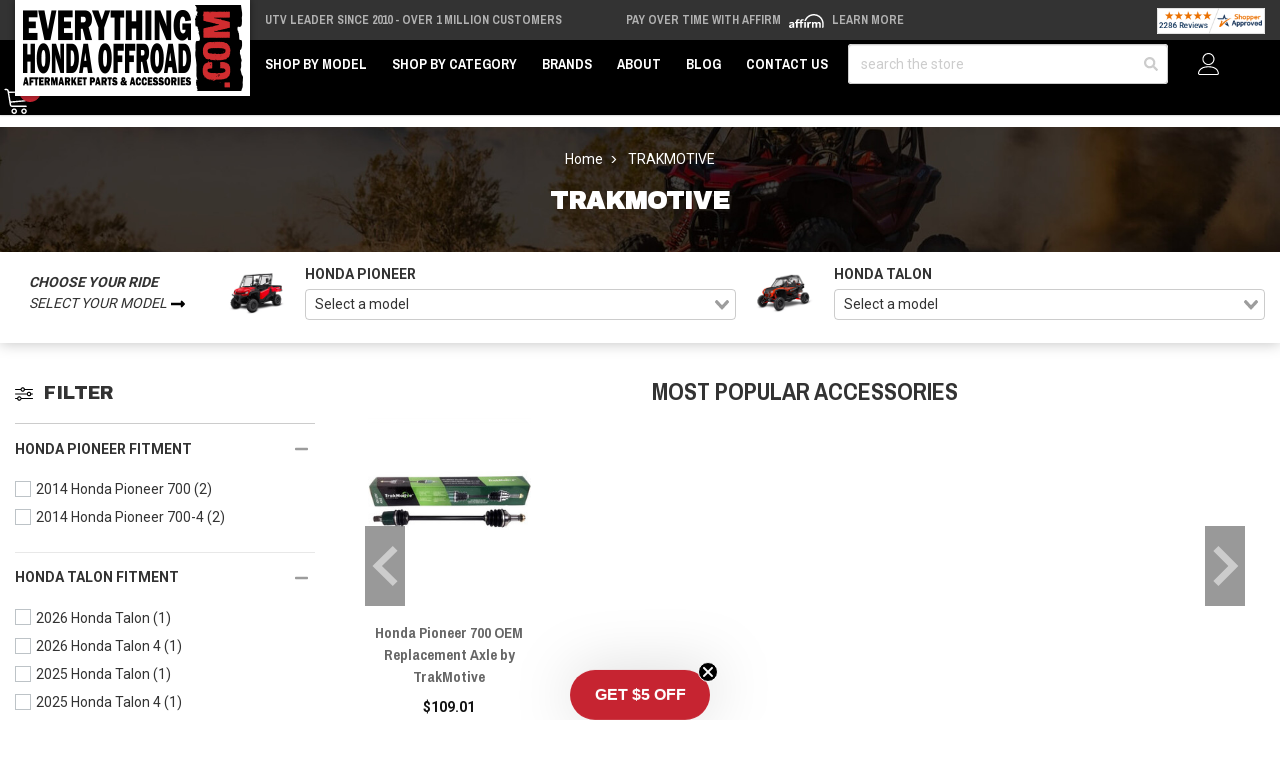

--- FILE ---
content_type: text/html; charset=UTF-8
request_url: https://www.everythinghondaoffroad.com/brands/trakmotive/
body_size: 32671
content:





<!DOCTYPE html>
<html class="no-js" lang="en">
    <head>
        <meta http-equiv="Content-Type" content="text/html; charset=utf-8"/>
        <link href="https://cdn11.bigcommerce.com/s-8rjzosbkdo/product_images/eho-favicon.png" rel="shortcut icon">
        <meta name="viewport" content="width=device-width, initial-scale=1">
        <script>
            // Change document class from no-js to js so we can detect this in css
            document.documentElement.className = document.documentElement.className.replace('no-js', 'js');
        </script>
        <link rel="preconnect" href="https://cdn11.bigcommerce.com">
        <link rel="dns-prefetch" href="https://cdn11.bigcommerce.com">
        <link rel="preconnect" href="https://fonts.googleapis.com" crossorigin="anonymous">
        <link rel="dns-prefetch" href="https://fonts.googleapis.com" crossorigin="anonymous">
        <link rel="preconnect" href="https://fonts.gstatic.com" crossorigin="anonymous">
        <link rel="dns-prefetch" href="https://fonts.gstatic.com" crossorigin="anonymous">
        <link rel="preload" as="style" href="https://fonts.googleapis.com/css2?family=Archivo+Black&family=Archivo+Narrow:wght@700&family=Roboto:wght@400;700&display=swap">
        <link rel="stylesheet" media="print" onload="this.onload=null;this.removeAttribute('media');" href="https://fonts.googleapis.com/css2?family=Archivo+Black&family=Archivo+Narrow:wght@700&family=Roboto:wght@400;700&display=swap">
        <link rel="preload" as="image" href="https://cdn11.bigcommerce.com/s-8rjzosbkdo/images/stencil/1500x330/image-manager/eho-base-hero.jpeg" imagesrcset="https://cdn11.bigcommerce.com/s-8rjzosbkdo/images/stencil/80w/image-manager/eho-base-hero.jpeg 80w, https://cdn11.bigcommerce.com/s-8rjzosbkdo/images/stencil/160w/image-manager/eho-base-hero.jpeg 160w, https://cdn11.bigcommerce.com/s-8rjzosbkdo/images/stencil/320w/image-manager/eho-base-hero.jpeg 320w, https://cdn11.bigcommerce.com/s-8rjzosbkdo/images/stencil/640w/image-manager/eho-base-hero.jpeg 640w, https://cdn11.bigcommerce.com/s-8rjzosbkdo/images/stencil/960w/image-manager/eho-base-hero.jpeg 960w, https://cdn11.bigcommerce.com/s-8rjzosbkdo/images/stencil/1280w/image-manager/eho-base-hero.jpeg 1280w, https://cdn11.bigcommerce.com/s-8rjzosbkdo/images/stencil/1920w/image-manager/eho-base-hero.jpeg 1920w, https://cdn11.bigcommerce.com/s-8rjzosbkdo/images/stencil/2560w/image-manager/eho-base-hero.jpeg 2560w" imagesizes="(min-width: 992px) 1500px, 100vw" media="(min-width: 768px)" />
<link rel="preload" as="image" href="https://cdn11.bigcommerce.com/s-8rjzosbkdo/images/stencil/585x250/image-manager/eho-base-hero.jpeg" imagesrcset="https://cdn11.bigcommerce.com/s-8rjzosbkdo/images/stencil/80w/image-manager/eho-base-hero.jpeg 80w, https://cdn11.bigcommerce.com/s-8rjzosbkdo/images/stencil/160w/image-manager/eho-base-hero.jpeg 160w, https://cdn11.bigcommerce.com/s-8rjzosbkdo/images/stencil/320w/image-manager/eho-base-hero.jpeg 320w, https://cdn11.bigcommerce.com/s-8rjzosbkdo/images/stencil/640w/image-manager/eho-base-hero.jpeg 640w, https://cdn11.bigcommerce.com/s-8rjzosbkdo/images/stencil/960w/image-manager/eho-base-hero.jpeg 960w, https://cdn11.bigcommerce.com/s-8rjzosbkdo/images/stencil/1280w/image-manager/eho-base-hero.jpeg 1280w, https://cdn11.bigcommerce.com/s-8rjzosbkdo/images/stencil/1920w/image-manager/eho-base-hero.jpeg 1920w, https://cdn11.bigcommerce.com/s-8rjzosbkdo/images/stencil/2560w/image-manager/eho-base-hero.jpeg 2560w" media="(max-width: 768px)" />

        <link rel="preload" href="https://cdn11.bigcommerce.com/s-8rjzosbkdo/stencil/7f63f2f0-d86d-013e-20b8-42e0e4b19471/e/88afa660-56d3-013e-2f4c-7212ee68caf3/dist/theme-bundle.main.js" crossorigin="anonymous" as="script" fetchpriority="low">
        <link rel="preload" href="https://cdn11.bigcommerce.com/shared/js/csrf-protection-header-5eeddd5de78d98d146ef4fd71b2aedce4161903e.js" as="script" fetchpriority="low">
        <title>Honda Pioneer and Talon Accessories by TrakMotive</title>
        <meta name="description" content="Shop the largest assortment of TrakMotive parts and accessories online, lowest prices, best service, and 90 day try and buy return policy!!"><link rel='canonical' href='https://www.everythinghondaoffroad.com/brands/trakmotive/' /><meta name='platform' content='bigcommerce.stencil' />
        
            <style>
        .gu2g-hero {
            position: relative;
        }
        .gu2g-hero__image {
            position: absolute;
            width: 100%;
            height: 100%;
            object-fit: cover;
        }
    </style>

        <link rel="preload" as="script" href="https://cdn.jsdelivr.net/npm/vue@2.7.14/dist/vue.min.js" />
        <link rel="preload" as="style" href="https://cdn.jsdelivr.net/npm/@mezereon/bigcommerce-stencil@1.0.26/dist/ui-components.css" />
        <link rel="preload" as="script" href="https://cdn.jsdelivr.net/npm/@mezereon/bigcommerce-stencil@1.0.26/dist/ui-components.umd.min.js" />
         
        <link data-stencil-stylesheet href="https://cdn11.bigcommerce.com/s-8rjzosbkdo/stencil/7f63f2f0-d86d-013e-20b8-42e0e4b19471/e/88afa660-56d3-013e-2f4c-7212ee68caf3/css/theme-893f8bb0-d86d-013e-4256-66e3e0d67d28.css" rel="stylesheet">
        <!-- VARNISH PUNCH -->
        <!-- Facebook Pixel Code -->
        <script>
        !function(f,b,e,v,n,t,s){if(f.fbq)return;n=f.fbq=function(){n.callMethod?n.callMethod.apply(n,arguments):n.queue.push(arguments)};if(!f._fbq)f._fbq=n;n.push=n;n.loaded=!0;n.version='2.0';n.queue=[];t=b.createElement(e);t.async=!0;t.src=v;s=b.getElementsByTagName(e)[0];s.parentNode.insertBefore(t,s)}(window,document,'script','https://connect.facebook.net/en_US/fbevents.js');
        fbq('init', '3164118033893221'); 
        fbq('track', 'PageView');
        </script>
        <noscript>
        <img height="1" width="1" 
        src="https://www.facebook.com/tr?id=3164118033893221&ev=PageView
        &noscript=1"/>
        </noscript>
        <!-- End Facebook Pixel Code -->
        <!-- Start Tracking Code for analytics_siteverification -->

<meta name="google-site-verification" content="o-A4OikzUQOZgnn0LYE2ZSY0HTFNh1JUQcm50jv973E" />

<!-- End Tracking Code for analytics_siteverification -->


<script type="text/javascript" src="https://checkout-sdk.bigcommerce.com/v1/loader.js" defer ></script>
<script type="text/javascript">
var BCData = {};
</script>
<!-- Google Tag Manager -->
<script>(function(w,d,s,l,i){w[l]=w[l]||[];w[l].push({'gtm.start':
new Date().getTime(),event:'gtm.js'});var f=d.getElementsByTagName(s)[0],
j=d.createElement(s),dl=l!='dataLayer'?'&l='+l:'';j.async=true;j.src=
'https://www.googletagmanager.com/gtm.js?id='+i+dl;f.parentNode.insertBefore(j,f);
})(window,document,'script','dataLayer','GTM-N295ZTN');</script>
<!-- End Google Tag Manager --><script>
    var $zoho = $zoho || {}; 
    $zoho.salesiq = $zoho.salesiq || { 
        mode: "async", 
        widgetcode: "96795e37889780f91bf98c7bc982c5071fa2fc48d001b9a6c9c2d1c1bd77a391", 
        values: {}, 
        ready: function() {}
    };
</script><script
async
type="text/javascript"
id="sig-bc"
data-store-id="stores/8rjzosbkdo"
src="https://cdn-scripts.signifyd.com/bigcommerce/script-tag.js">
</script>  <!-- Global site tag (gtag.js) - Google Analytics -->
  <script async src="https://www.googletagmanager.com/gtag/js?id=G-8440QCVW9D"></script>
  <script>
    window.dataLayer = window.dataLayer || [];
    function gtag(){dataLayer.push(arguments);}
    gtag('js', new Date());
    gtag('config', 'G-8440QCVW9D');
  </script><script>
const params = getParams();
console.log(params);
    
if (params.redirect && params.id) {
	if (params._ke) {
        console.log('set klaviyo tracking');
		setCookie('__kla_id', params._ke, 900);
	}
	const prevId = localStorage.getItem('prevCartId');
	if (params.id !== prevId) {
		window.location.href = params.redirect;
	} else {
    	console.log('cart matches!');   
    }
}

function setCookie(name, value, days) {
	let expires = "";
	if (days) {
		const date = new Date();
		date.setTime(date.getTime() + (days * 24 * 60 * 60 * 1000));
		expires = "; expires=" + date.toUTCString();
	}
	document.cookie = name + "=" + (value || "") + expires + "; path=/";
}

function getParams() {
	const vars = {};
	const parts = window.location.href.replace(/[?&]+([^=&]+)=([^&]*)/gi,
		function (m, key, value) {
			vars[key] = decodeURIComponent(value);
		});
	return vars;
}
</script>
 <script data-cfasync="false" src="https://microapps.bigcommerce.com/bodl-events/1.9.4/index.js" integrity="sha256-Y0tDj1qsyiKBRibKllwV0ZJ1aFlGYaHHGl/oUFoXJ7Y=" nonce="" crossorigin="anonymous"></script>
 <script data-cfasync="false" nonce="">

 (function() {
    function decodeBase64(base64) {
       const text = atob(base64);
       const length = text.length;
       const bytes = new Uint8Array(length);
       for (let i = 0; i < length; i++) {
          bytes[i] = text.charCodeAt(i);
       }
       const decoder = new TextDecoder();
       return decoder.decode(bytes);
    }
    window.bodl = JSON.parse(decodeBase64("[base64]"));
 })()

 </script>

<script nonce="">
(function () {
    var xmlHttp = new XMLHttpRequest();

    xmlHttp.open('POST', 'https://bes.gcp.data.bigcommerce.com/nobot');
    xmlHttp.setRequestHeader('Content-Type', 'application/json');
    xmlHttp.send('{"store_id":"1000844637","timezone_offset":"-6.0","timestamp":"2026-01-22T21:48:18.55589100Z","visit_id":"796c4863-2400-4044-9689-372ff4edd97b","channel_id":1}');
})();
</script>

        <script>
            window.gu2g = window.gu2g || {};

            gu2g.theme_config = {
                new_product_cutoff: 90,
                best_seller_threshold: 30,
                klaviyo_model: "Honda Model",
                store: "eho",
                
            }
        </script>
        
        
        
        
        
        
        
        
        
        
        <!-- snippet location htmlhead -->
        <style>
            .pdp-marking-widgets__qa .Question.username {
                display: none;
            }
            @media only screen and (min-width: 100px) and (max-width: 555px) {
                .zsiq-newtheme.zsiq_size2[embedtheme] {
                    max-height: 90% !important;
                }
            }
            /*.header {
                z-index: 9;
            }*/
            .kl-teaser-WhsdZB {
                width: 140px !important;
            }
            .kl-teaser-WhsdZB .klaviyo-close-form {
                top: -8px !important;
                right: -8px !important;
            }
            .ls-sale-sign {
                z-index: inherit !important;
            }
            .page-type-product .fitment-bar .fitment-bar-selected-item__img-wrap img {
                max-height: 2.5rem;
            }
            .fitment-bar .fitment-bar-selected-item__img-wrap img {
                max-height: 5rem;
            }
            [x-cloak] {
                display: none !important;
            }
        </style>
        <script type="application/ld+json">
        {
            "@context": "https://schema.org",
            "@type": "WebSite",
            "name": "Everything Honda Offroad",
            "url": "https://www.everythinghondaoffroad.com",
            "potentialAction": {
                "@type": "SearchAction",
                "target": {
                    "@type": "EntryPoint",
                    "urlTemplate": "https://www.everythinghondaoffroad.com/search.php?search_query={search_term_string}"
                },
                "query-input": "required name=search_term_string"
            }
        }
        </script>
        <script type="text/javascript">
            (function (w) {
              w.mz = w.mz || {}; w.mz.track = w.mz.track || function () { (w.mz.q = w.mz.q || []).push(arguments) }
              w.mz.config = {
                tracking: {
                  url: 'https://t.mezereon.net/t',
                  key: 'track-95b21792-5f1c-4eab-a8f5-06f962db8db9',
                  log: false
                },
                search: {
                  url: 'https://api.mezereon.net/api/1.0',
                  key: 'search-27a26190-b187-4b15-8196-ee6090d6ca48'
                }
              };
            })(window);
          </script>
        <script src="https://cdn.jsdelivr.net/npm/vue@2.7.14/dist/vue.min.js"></script>
        <style>
            /* #mz-app, #mz-autocomplete { display: none !important; }
            #mz-app { position: relative; } */
            .mz-fallback { display: none !important; }
        </style>
        <link rel="stylesheet" href="https://cdn.jsdelivr.net/npm/@mezereon/bigcommerce-stencil@1.0.26/dist/ui-components.css">
        <script src="https://cdn11.bigcommerce.com/s-8rjzosbkdo/stencil/7f63f2f0-d86d-013e-20b8-42e0e4b19471/e/88afa660-56d3-013e-2f4c-7212ee68caf3/js/ui-components.umd.min.js" defer></script>
        <script src="https://cdn.jsdelivr.net/npm/@mezereon/bigcommerce-stencil@1.0.26/dist/ui-components.umd.min.js" defer></script>
        <style>
            .vs__deselect,.vs__dropdown-toggle{-webkit-appearance:none;-moz-appearance:none}.vs__clear,.vs__deselect,.vs__open-indicator{fill:rgba(60,60,60,.5)}.vs--loading .vs__open-indicator,.vs__fade-enter,.vs__fade-leave-to{opacity:0}.v-select{position:relative;font-family:inherit}.v-select,.v-select *{-webkit-box-sizing:border-box;box-sizing:border-box}@-webkit-keyframes vSelectSpinner{0%{-webkit-transform:rotate(0);transform:rotate(0)}to{-webkit-transform:rotate(1turn);transform:rotate(1turn)}}@keyframes vSelectSpinner{0%{-webkit-transform:rotate(0);transform:rotate(0)}to{-webkit-transform:rotate(1turn);transform:rotate(1turn)}}.vs__fade-enter-active,.vs__fade-leave-active{pointer-events:none;-webkit-transition:opacity .15s cubic-bezier(1,.5,.8,1);transition:opacity .15s cubic-bezier(1,.5,.8,1)}.vs--disabled .vs__clear,.vs--disabled .vs__dropdown-toggle,.vs--disabled .vs__open-indicator,.vs--disabled .vs__search,.vs--disabled .vs__selected{cursor:not-allowed;background-color:#f8f8f8}.v-select[dir=rtl] .vs__actions{padding:0 3px 0 6px}.v-select[dir=rtl] .vs__clear{margin-left:6px;margin-right:0}.v-select[dir=rtl] .vs__deselect{margin-left:0;margin-right:2px}.v-select[dir=rtl] .vs__dropdown-menu{text-align:right}.vs__dropdown-toggle{appearance:none;padding:0 0 4px;background:0 0;border:1px solid rgba(60,60,60,.26);border-radius:4px;white-space:normal}.vs__dropdown-toggle,.vs__selected-options{display:-webkit-box;display:-ms-flexbox;display:flex}.vs__selected-options{-ms-flex-preferred-size:100%;flex-basis:100%;-webkit-box-flex:1;-ms-flex-positive:1;flex-grow:1;-ms-flex-wrap:wrap;flex-wrap:wrap;padding:0 2px;position:relative}.vs__actions{display:-webkit-box;display:-ms-flexbox;display:flex;-webkit-box-align:center;-ms-flex-align:center;align-items:center;padding:4px 6px 0 3px}.vs--searchable .vs__dropdown-toggle{cursor:text}.vs--unsearchable .vs__dropdown-toggle,.vs__clear{cursor:pointer}.vs--open .vs__dropdown-toggle{border-bottom-color:transparent;border-bottom-left-radius:0;border-bottom-right-radius:0}.vs__open-indicator{-webkit-transform:scale(1);transform:scale(1);-webkit-transition:-webkit-transform .15s cubic-bezier(1,-.115,.975,.855);transition:transform .15s cubic-bezier(1,-.115,.975,.855);transition:transform .15s cubic-bezier(1,-.115,.975,.855),-webkit-transform .15s cubic-bezier(1,-.115,.975,.855);-webkit-transition-timing-function:cubic-bezier(1,-.115,.975,.855);transition-timing-function:cubic-bezier(1,-.115,.975,.855)}.vs--open .vs__open-indicator{-webkit-transform:rotate(180deg) scale(1);transform:rotate(180deg) scale(1)}.vs--loading .vs__spinner,.vs--unsearchable .vs__search{opacity:1}.vs__clear{padding:0;border:0;background-color:transparent;margin-right:8px}.vs__dropdown-menu{display:block;-webkit-box-sizing:border-box;box-sizing:border-box;position:absolute;top:calc(100% - 1px);left:0;z-index:1000;padding:5px 0;margin:0;width:100%;max-height:350px;min-width:160px;overflow-y:auto;-webkit-box-shadow:0 3px 6px 0 rgba(0,0,0,.15);box-shadow:0 3px 6px 0 rgba(0,0,0,.15);border:1px solid rgba(60,60,60,.26);border-top-style:none;border-radius:0 0 4px 4px;text-align:left;list-style:none;background:#fff}.vs__no-options{text-align:center}.vs__dropdown-option{line-height:1.42857143;display:block;padding:3px 20px;clear:both;color:#333;white-space:nowrap;cursor:pointer}.vs__dropdown-option--highlight{background:#5897fb;color:#fff}.vs__dropdown-option--deselect{background:#fb5858;color:#fff}.vs__dropdown-option--disabled{background:inherit;color:rgba(60,60,60,.5);cursor:inherit}.vs--unsearchable:not(.vs--disabled) .vs__search,.vs__deselect{cursor:pointer}.vs__selected{display:-webkit-box;display:-ms-flexbox;display:flex;-webkit-box-align:center;-ms-flex-align:center;align-items:center;background-color:#f0f0f0;border:1px solid rgba(60,60,60,.26);border-radius:4px;color:#333;line-height:1.4;margin:4px 2px 0;padding:0 .25em;z-index:0}.vs__deselect{display:-webkit-inline-box;display:-ms-inline-flexbox;display:inline-flex;appearance:none;margin-left:4px;padding:0;border:0;background:0 0;text-shadow:0 1px 0 #fff}.vs--single .vs__selected{background-color:transparent;border-color:transparent}.vs--single.vs--loading .vs__selected,.vs--single.vs--open .vs__selected{position:absolute;opacity:.4}.vs--single.vs--searching .vs__selected{display:none}.vs__search::-webkit-search-cancel-button{display:none}.vs__search::-ms-clear,.vs__search::-webkit-search-decoration,.vs__search::-webkit-search-results-button,.vs__search::-webkit-search-results-decoration{display:none}.vs__search,.vs__search:focus{-webkit-appearance:none;-moz-appearance:none;appearance:none;line-height:1.4;font-size:1em;border:1px solid transparent;border-left:none;outline:0;margin:4px 0 0;padding:0 7px;background:0 0;-webkit-box-shadow:none;box-shadow:none;width:0;max-width:100%;-webkit-box-flex:1;-ms-flex-positive:1;flex-grow:1;z-index:1}.vs__search::-webkit-input-placeholder{color:inherit}.vs__search::-moz-placeholder{color:inherit}.vs__search:-ms-input-placeholder{color:inherit}.vs__search::-ms-input-placeholder{color:inherit}.vs__search::placeholder{color:inherit}.vs--single.vs--searching:not(.vs--open):not(.vs--loading) .vs__search{opacity:.2}.vs__spinner{-ms-flex-item-align:center;align-self:center;opacity:0;font-size:5px;text-indent:-9999em;overflow:hidden;border:.9em solid hsla(0,0%,39.2%,.1);border-left-color:rgba(60,60,60,.45);-webkit-transform:translateZ(0);transform:translateZ(0);-webkit-animation:1.1s linear infinite vSelectSpinner;animation:1.1s linear infinite vSelectSpinner;-webkit-transition:opacity .1s;transition:opacity .1s}.vs__spinner,.vs__spinner:after{border-radius:50%;width:5em;height:5em}
        </style>
        <script src="https://cdn11.bigcommerce.com/s-8rjzosbkdo/stencil/7f63f2f0-d86d-013e-20b8-42e0e4b19471/e/88afa660-56d3-013e-2f4c-7212ee68caf3/js/mezereon.js" defer></script>
        <script defer src="https://cdn.jsdelivr.net/npm/alpinejs@3.x.x/dist/cdn.min.js"></script>
        <!-- BFCM -->
        <style>
            .product-gallery__main-wrap {
                position: relative;
                overflow: hidden;
            }
            .pdp-gallery-holiday-badge {
                position: absolute;
                inset: 0 auto auto 0;
                background: #85bb65;
                color: #FFF;
                transform-origin: 100% 0;
                transform: translate(-29.3%) rotate(-45deg);
                padding: 2px 10px;
                z-index: 2;
                box-shadow: 0 0 0 250px #85bb65;
                clip-path: inset(0 -100%);
                pointer-events: none;
                font-size: 12px;
                text-transform: uppercase;
                font-weight: bold;
                z-index: 2;
            }
        </style>
        <!-- / BFCM -->
    </head>
    <body class="page-type-brand ">
        <script>
            const updateURL = targetUrl => {
                history.pushState({}, '', targetUrl);
            }
            const formatAttribute = attribute => {
                return attribute.replaceAll('_', '__');
            }
            const renderFitmentNode = obj => {
                const attribute = 'custom';
                const node = document.createElement('div');
                node.dataset.mzFilter = `${attribute}_${formatAttribute(obj.slug.split('.')[1])}`;
                node.dataset.mzValue = obj.value;

                document.body.insertBefore(node, document.body.firstChild);
            }
            ((w, d) => {
                const fitmentSet = localStorage.getItem("fitment");
                const topLevelCategory = new URL('https://www.everythinghondaoffroad.com/brands/trakmotive/', w.location.origin);
                if (fitmentSet) {
                    const fitmentObject = JSON.parse(fitmentSet);

                    renderFitmentNode(fitmentObject);

                    let urlParams = new URLSearchParams(w.location.search);
                    const queryParams = Object.fromEntries(urlParams.entries());
                    const currentFitmentSlug = fitmentObject.slug;
                    if (!queryParams.hasOwnProperty(currentFitmentSlug)) { 
                        urlParams.set(currentFitmentSlug, fitmentObject.value)
                    } else {
                        if (fitmentObject.value !== queryParams[currentFitmentSlug]) {
                            urlParams.set(currentFitmentSlug, fitmentObject.value)
                        }
                    }
                    updateURL(`${w.location.pathname}?${urlParams.toString().replace(/\+/g, '%20').replace(/\%2C/g, ',')}`);
                }
                return;
            })(window, document);
        </script>
        <noscript><iframe src="https://www.googletagmanager.com/ns.html?id=GTM-N295ZTN" height="0" width="0" style="display:none;visibility:hidden"></iframe></noscript>
        <!-- snippet location header -->
        <svg data-src="https://cdn11.bigcommerce.com/s-8rjzosbkdo/stencil/7f63f2f0-d86d-013e-20b8-42e0e4b19471/e/88afa660-56d3-013e-2f4c-7212ee68caf3/img/icon-sprite.svg" class="icons-svg-sprite"></svg>
        <!-- Account mobile  -->
        <div class="themevale_Mobile themevale_MobileAccount Fixed" id="account-mobile">
            <div class="themevale_close2">
                <a href="javascript:void(0)" class="close">
                    <svg class="icon"><use xlink:href="#times"/></svg>
                    <span class="text">close</span>
                </a>
            </div>
            <div id="accountMobile">
                    <nav class="navPages-mobile">
    <ul class="navPages-list navPages-list--user">
            <li class="navPages-item">
                <p class="navPage-subMenu-title">
                    <span class="text">Customer Login:</span>
                </p>
                <div class="login-content">
                    <form class="login-form form" action="https://www.everythinghondaoffroad.com/login.php?action=check_login" method="post">
                        
                        
                        <div class="form-field">
                            <label class="form-label" for="login_email3">Email Address:</label>
                            <input class="form-input" name="login_email" id="login_email3" type="email">
                        </div>
                        <div class="form-field">
                            <label class="form-label" for="login_pass3">Password:</label>
                            <input class="form-input" id="login_pass3" type="password" name="login_pass">
                        </div>
                        <div class="form-actions">
                            <input type="submit" class="button button--border" value="Login">
                            <a class="forgot-password" href="/login.php?action&#x3D;reset_password">Forgot your password?</a>
                        </div>
                    </form>
                </div>
                <div class="new-customer">
                        <a class="button button--secondary" href="/login.php?action&#x3D;create_account">Create A New Account</a>
                </div>
            </li>
    </ul>
</nav>
            </div>
        </div>
        <!-- Cart mobile  -->
        <div class="themevale_Mobile themevale_MobileCart" id="cart-mobile">
            <div class="themevale_close2">
                <a href="javascript:void(0)" class="close">
                    <svg class="icon"><use xlink:href="#times"/></svg>
                    <span class="text">close</span>
                </a>
            </div>
            <div id="cartMobile">
                <p class="navPage-subMenu-title">
                    <span class="text">Shopping Cart:</span>
                </p>
                <div class="dropdown-cart" id="cart-preview-dropdown-3" aria-hidden="true"></div>
            </div>
        </div>
        <!-- Sidebar mobile -->
        <div class="themevale_Mobile themevale_MobileSidebar Fixed" id="sidebar-mobile">
           <div class="themevale_close2">
                <a href="javascript:void(0)" class="close">
                    <svg class="icon"><use xlink:href="#times"/></svg>
                    <span class="text">close</span>
                </a>
            </div>
            <div class="themevale_MobileContent page-sidebar" id="faceted-search-container2"></div>
        </div>
        <div id="pageWrap">
        <div class="themevale_searchSticky" id="quickSearch"></div>

    <header class="header themevale_header-layout-1 header-sticky">
    <div class="themevale_header-PC">
        <div class="logo-wrapper">
            <div class="header-logo">
                <a href="https://www.everythinghondaoffroad.com/">
            <img class="header-logo-image-unknown-size" src="https://cdn11.bigcommerce.com/s-8rjzosbkdo/images/stencil/original/eho-logo--main_1632950391__71287.original.png" alt="Everything Honda Offroad" title="Everything Honda Offroad" width="225" height="86">
</a>            </div>
        </div>
        <div class="ps-top-bar--wrap">
            <div class="splide" data-top-bar-splide>
                <div class="splide__track">
                    <div class="splide__list ps-top-bar">
                        <div class="splide__slide ps-top-bar__item ps-top-bar__item--free-shipping">
                                <a href="/about">UTV Leader Since 2010 - Over 1 Million Customers</a>
                                                    </div>
                        <div class="splide__slide ps-top-bar__item ps-top-bar__item--affirm">
                            Pay over time with Affirm 
                            <img class="affirm-header-cta__logo" src="https://cdn-assets.affirm.com/images/white_logo-solid_bg.svg" style="height: 1rem; display: inline-block" alt="Affirm Logo" width="30" height="15">
                            <a class="affirm-site-modal" data-page-type="homepage" aria-label="LEARN MORE (opens in modal)" style="cursor: pointer;">Learn More</a>
                        </div>
                        <div class="splide__slide ps-top-bar__item ps-top-bar__item--sa">
                            <a href="/reviews">
                                <img src="https://www.shopperapproved.com/seal/31488/1044-sa-seal.gif" width="166" height="40" style="border: 0" alt="Customer Reviews" oncontextmenu="var d = new Date(); alert('Copying Prohibited by Law - This image and all included logos are copyrighted by Shopper Approved \251 '+d.getFullYear()+'.'); return false;">
                            </a>
                        </div>
                    </div>
                </div>
            </div>
        </div>
        <div class="themevale_header-bottom">
            <div class="navPages-container" id="menu" data-menu>
    <nav class="navPages">
        <ul class="navPages-list">
            <li class="navPages-item hasMegamenu fullWidth">
                <p class="navPages-action navPages-action-depth-max has-subMenu is-root">
                    <a class="text" href="javascript:void(0)">Shop by Model</a>
                </p>
                <div class="navPage-subMenu navPage-subMenu-horizontal navPage-subMegaMenu navPage-subMegaMenu-sbf" aria-hidden="true" tabindex="-1">
    <div class="mega-menu__container">
        <div class="mega-menu__column mega-menu__column-widget_mega-menu-column">
            <h4 class="mega-menu__column-title">Honda Pioneer</h4>
            <nav class="mega-menu__column-menu">
                <div class="mega-menu__column-menu-wrap">
                    <a class="mega-menu__column-menu-link" href="/pioneer-1000-3-parts-accessories">Honda Pioneer 1000-3</a>
                    <a class="mega-menu__column-menu-link" href="/pioneer-1000-5-parts-accessories">Honda Pioneer 1000-5</a>
                    <a class="mega-menu__column-menu-link" href="/pioneer-1000-6-parts-accessories">Honda Pioneer 1000-6</a>
                    <a class="mega-menu__column-menu-link" href="/pioneer-500-parts-accessories">Honda Pioneer 500</a>
                    <a class="mega-menu__column-menu-link" href="/pioneer-520-parts-accessories">Honda Pioneer 520</a>
                    <a class="mega-menu__column-menu-link" href="/pioneer-700-parts-accessories">Honda Pioneer 700</a>
                    <a class="mega-menu__column-menu-link" href="/pioneer-700-4-parts-accessories">Honda Pioneer 700-4</a>
                </div>
            </nav>
        </div>
        <div class="mega-menu__column mega-menu__column-widget_mega-menu-column">
            <h4 class="mega-menu__column-title">Honda Talon</h4>
            <nav class="mega-menu__column-menu">
                <div class="mega-menu__column-menu-wrap">
                    <a class="mega-menu__column-menu-link" href="/talon-parts-accessories">Honda Talon</a>
                    <a class="mega-menu__column-menu-link" href="/talon-4-parts-accessories">Honda Talon 4</a>
                </div>
            </nav>
        </div>
    </div>
</div>            </li>
            <li class="navPages-item hasMegamenu fullWidth">
                <p class="navPages-action navPages-action-depth-max has-subMenu is-root">
                    <a class="text" href="javascript:void(0)">Shop by Category</a>
                </p>
                <div class="navPage-subMenu navPage-subMenu-horizontal navPage-subMegaMenu navPage-subMegaMenu-categories" aria-hidden="true" tabindex="-1">
    <div class="mega-menu__container">
        <div class="mega-menu__column mega-menu__column-widget_mega-menu-column">
            <h4 class="mega-menu__column-title">
                <a class="mega-menu__column-title-link" href="/honda-pioneer-accessories">Honda Pioneer Accessories</a>
            </h4>
            <nav class="mega-menu__column-menu">
                <div class="mega-menu__column-menu-wrap">
                    <a class="mega-menu__column-menu-link" href="/honda-pioneer-accessories/audio-accessories">Audio &amp; Audio Accessories</a>
                    <a class="mega-menu__column-menu-link" href="/honda-pioneer-accessories/bed-tailgate">Bed &amp; Tailgate</a>
                    <a class="mega-menu__column-menu-link" href="/honda-pioneer-accessories/bumpers-brush-guards">Bumpers &amp; Brush Guards</a>
                    <a class="mega-menu__column-menu-link" href="/honda-pioneer-accessories/cab-enclosures">Cab Enclosures</a>
                    <a class="mega-menu__column-menu-link" href="/honda-pioneer-accessories/storage-covers">Storage Covers</a>
                    <a class="mega-menu__column-menu-link" href="/honda-pioneer-accessories/doors">Doors</a>
                    <a class="mega-menu__column-menu-link" href="/honda-pioneer-accessories/gun-racks-hunting-accessories">Gun Racks &amp; Hunting Accessories</a>
                    <a class="mega-menu__column-menu-link" href="/honda-pioneer-accessories/heaters">Heaters</a>
                    <a class="mega-menu__column-menu-link" href="/honda-pioneer-accessories/lift-kits">Lift Kits</a>
                </div>
                <div class="mega-menu__column-menu-wrap">
                    <a class="mega-menu__column-menu-link" href="/honda-pioneer-accessories/lighting-electrical">Lighting &amp; Electrical</a>
                    <a class="mega-menu__column-menu-link" href="/honda-pioneer-accessories/mirrors">Mirrors</a>
                    <a class="mega-menu__column-menu-link" href="/honda-pioneer-accessories/roofs">Roofs</a>
                    <a class="mega-menu__column-menu-link" href="/honda-pioneer-accessories/snow-plows">Snow Plows</a>
                    <a class="mega-menu__column-menu-link" href="/honda-pioneer-accessories/tires">Tires</a>
                    <a class="mega-menu__column-menu-link" href="/honda-pioneer-accessories/winches">Winches</a>
                    <a class="mega-menu__column-menu-link" href="/honda-pioneer-accessories/winch-accessories">Winch Accessories</a>
                    <a class="mega-menu__column-menu-link" href="/honda-pioneer-accessories/windshields">Windshields</a>
                    <a class="mega-menu__column-menu-link" href="/honda-pioneer-accessories/replacement-parts">Replacement Parts</a>
                </div>
            </nav>
            <a class="mega-menu__column-link" href="/honda-pioneer-accessories">Shop All Aftermarket Accessories<i class="fas fa-long-arrow-alt-right"></i></a>
        </div>
        <div class="mega-menu__column mega-menu__column-widget_mega-menu-column">
            <h4 class="mega-menu__column-title">
                <a class="mega-menu__column-title-link" href="/honda-talon-accessories">Honda Talon Accessories</a>
            </h4>
            <nav class="mega-menu__column-menu">
                <div class="mega-menu__column-menu-wrap">
                    <a class="mega-menu__column-menu-link" href="/honda-talon-accessories/audio-accessories">Audio &amp; Audio Accessories</a>
                    <a class="mega-menu__column-menu-link" href="/honda-talon-accessories/bed-tailgate">Bed &amp; Tailgate</a>
                    <a class="mega-menu__column-menu-link" href="/honda-talon-accessories/bumpers-brush-guards">Bumpers &amp; Brush Guards</a>
                    <a class="mega-menu__column-menu-link" href="/honda-talon-accessories/cab-enclosures">Cab Enclosures</a>
                    <a class="mega-menu__column-menu-link" href="/honda-talon-accessories/storage-covers">Storage Covers</a>
                    <a class="mega-menu__column-menu-link" href="/honda-talon-accessories/doors">Doors</a>
                    <a class="mega-menu__column-menu-link" href="/honda-talon-accessories/gun-racks-hunting-accessories">Gun Racks &amp; Hunting Accessories</a>
                    <a class="mega-menu__column-menu-link" href="/honda-talon-accessories/heaters">Heaters</a>
                    <a class="mega-menu__column-menu-link" href="/honda-talon-accessories/lift-kits">Lift Kits</a>
                </div>
                <div class="mega-menu__column-menu-wrap">
                    <a class="mega-menu__column-menu-link" href="/honda-talon-accessories/lighting-electrical">Lighting &amp; Electrical</a>
                    <a class="mega-menu__column-menu-link" href="/honda-talon-accessories/mirrors">Mirrors</a>
                    <a class="mega-menu__column-menu-link" href="/honda-talon-accessories/roofs">Roofs</a>
                    <a class="mega-menu__column-menu-link" href="/honda-talon-accessories/snow-plows">Snow Plows</a>
                    <a class="mega-menu__column-menu-link" href="/honda-talon-accessories/tires">Tires</a>
                    <a class="mega-menu__column-menu-link" href="/honda-talon-accessories/winches">Winches</a>
                    <a class="mega-menu__column-menu-link" href="/honda-talon-accessories/winch-accessories">Winch Accessories</a>
                    <a class="mega-menu__column-menu-link" href="/honda-talon-accessories/windshields">Windshields</a>
                    <a class="mega-menu__column-menu-link" href="/honda-talon-accessories/replacement-parts">Replacement Parts</a>
                </div>
            </nav>
            <a class="mega-menu__column-link" href="/honda-talon-accessories">Shop All Aftermarket Accessories<i class="fas fa-long-arrow-alt-right"></i></a>
        </div>
    </div>
</div>            </li>
            <li class="navPages-item">
                <a class="navPages-action" href="https://www.everythinghondaoffroad.com/brands/">
                    <span class="text">Brands</span>
                </a>
            </li>
            <li class="navPages-item">
                <a class="navPages-action" href="/about/">
                    <span class="text">About</span>
                </a>
            </li>
            <li class="navPages-item">
                <a class="navPages-action" href="/eho-blog">
                    <span class="text">Blog</span>
                </a>
            </li>
            <li class="navPages-item">
                <a class="navPages-action" href="/contact-us/">
                    <span class="text">Contact Us</span>
                </a>
            </li>
        </ul>
    </nav>
</div>
            <div class="item item--quickSearch">
                <div class="themevale_search-custom" id="quickSearch2" aria-hidden="true" tabindex="-1" data-prevent-quick-search-close>
                    <!-- snippet location forms_search -->
<form class="form" action="/search.php">
    <fieldset class="form-fieldset">
        <div class="form-field mz-fallback" style="display: none;">
            <input class="form-input" data-search-quick name="search_query" id="search_query" data-error-message="Search field cannot be empty." placeholder="Search for a product" autocomplete="off">
            <button class="btn-search" type="submit"><svg class="icon"><use xlink:href="#icon-search"></use></svg></button>
        </div>
        <div class="form-field" id="mz-autocomplete" data-prevent-quick-search-close>
            <label class="is-srOnly" for="search_query">Search</label>
            <button class="ps--close-search">
                <svg class="icon icon-close" xmlns="http://www.w3.org/2000/svg" width="24" height="24" viewBox="0 0 24 24">
                    <path d="M19 6.41L17.59 5 12 10.59 6.41 5 5 6.41 10.59 12 5 17.59 6.41 19 12 13.41 17.59 19 19 17.59 13.41 12z"/>
                </svg>
            </button>
            <mz-search-box query-param="search_query" search-url="/search.php" placeholder="Search the store"></mz-search-box>
          </div>
    </fieldset>
</form>
                </div>
            </div>
            <div class="item item--account">
                <a href="/account.php">
                    <svg class="icon" style="fill:white">
                        <use xlink:href="#icon-user"></use>
                    </svg>
                </a>
            </div>
            <div class="item item--mini-cart">
                <div class="item-cart themevale_cart">
                    <a class="navUser-action" data-cart-preview data-options="align:right" href="/cart.php">
                        <svg class="icon"><use xlink:href="#icon-cart"></use></svg>
                        <span class="countPill cart-quantity">0</span>
                    </a>
                    <div class="dropdown-cart" id="cart-preview-dropdown" aria-hidden="true"></div>
                </div>
            </div>
            
        </div>
    </div>
    <div class="themevale_header-Mobile">
        <div class="header-Mobile-item text-left">
    <div class="items item--hamburger">
        <a class="mobileMenu-toggle" href="#" data-mobile-menu-toggle="menu" x-data @click.prevent="$dispatch('open-menu')">
            <span class="mobileMenu-toggleIcon">Toggle menu</span>
        </a>
    </div>
    <div class="items item--searchMobile">
        <a class="navUser-action" href="#" data-search="quickSearch" aria-controls="quickSearch" aria-expanded="false">
            <div class="navUser-icon">
                <svg class="icon" viewBox="0 0 1024 1024">
                    <path class="path1" d="M966.070 981.101l-304.302-331.965c68.573-71.754 106.232-165.549 106.232-265.136 0-102.57-39.942-199-112.47-271.53s-168.96-112.47-271.53-112.47-199 39.942-271.53 112.47-112.47 168.96-112.47 271.53 39.942 199.002 112.47 271.53 168.96 112.47 271.53 112.47c88.362 0 172.152-29.667 240.043-84.248l304.285 331.947c5.050 5.507 11.954 8.301 18.878 8.301 6.179 0 12.378-2.226 17.293-6.728 10.421-9.555 11.126-25.749 1.571-36.171zM51.2 384c0-183.506 149.294-332.8 332.8-332.8s332.8 149.294 332.8 332.8-149.294 332.8-332.8 332.8-332.8-149.294-332.8-332.8z"></path>
                </svg>
                <svg class="icon icon-close" xmlns="http://www.w3.org/2000/svg" width="24" height="24" viewBox="0 0 24 24">
                    <path d="M19 6.41L17.59 5 12 10.59 6.41 5 5 6.41 10.59 12 5 17.59 6.41 19 12 13.41 17.59 19 19 17.59 13.41 12z"/>
                </svg>
            </div>
        </a>
    </div>
</div>
<div class="header-Mobile-item text-center">
    <div class="items">
        <div class="logo-wrapper">
            <div class="header-logo">
                <a href="https://www.everythinghondaoffroad.com/">
            <img class="header-logo-image-unknown-size" src="https://cdn11.bigcommerce.com/s-8rjzosbkdo/images/stencil/original/eho-logo--main_1632950391__71287.original.png" alt="Everything Honda Offroad" title="Everything Honda Offroad" width="225" height="86">
</a>            </div>
        </div>
    </div>
</div>
<div class="header-Mobile-item text-right">
    <div class="items item--account">
        <a class="navUser-action accountMobile" href="javascript:void(0)">
            <div class="navUser-icon">
                <svg class="icon" viewBox="0 0 1024 1024">
                    <path class="path1" d="M486.4 563.2c-155.275 0-281.6-126.325-281.6-281.6s126.325-281.6 281.6-281.6 281.6 126.325 281.6 281.6-126.325 281.6-281.6 281.6zM486.4 51.2c-127.043 0-230.4 103.357-230.4 230.4s103.357 230.4 230.4 230.4c127.042 0 230.4-103.357 230.4-230.4s-103.358-230.4-230.4-230.4z"></path>
                    <path class="path2" d="M896 1024h-819.2c-42.347 0-76.8-34.451-76.8-76.8 0-3.485 0.712-86.285 62.72-168.96 36.094-48.126 85.514-86.36 146.883-113.634 74.957-33.314 168.085-50.206 276.797-50.206 108.71 0 201.838 16.893 276.797 50.206 61.37 27.275 110.789 65.507 146.883 113.634 62.008 82.675 62.72 165.475 62.72 168.96 0 42.349-34.451 76.8-76.8 76.8zM486.4 665.6c-178.52 0-310.267 48.789-381 141.093-53.011 69.174-54.195 139.904-54.2 140.61 0 14.013 11.485 25.498 25.6 25.498h819.2c14.115 0 25.6-11.485 25.6-25.6-0.006-0.603-1.189-71.333-54.198-140.507-70.734-92.304-202.483-141.093-381.002-141.093z"></path>
                </svg>
            </div>
        </a>
    </div>
    <div class="items item--cart themevale_cart">
        <a class="navUser-action cartMobile"
            data-cart-preview
            href="/cart.php">
            <div class="navUser-icon navUser-item-cartIcon">
                <svg class="icon" viewBox="0 0 1024 1024" >
                    <path class="path1" d="M409.6 1024c-56.464 0-102.4-45.936-102.4-102.4s45.936-102.4 102.4-102.4 102.4 45.936 102.4 102.4-45.936 102.4-102.4 102.4zM409.6 870.4c-28.232 0-51.2 22.968-51.2 51.2s22.968 51.2 51.2 51.2 51.2-22.968 51.2-51.2-22.968-51.2-51.2-51.2z"></path>
                    <path class="path2" d="M768 1024c-56.464 0-102.4-45.936-102.4-102.4s45.936-102.4 102.4-102.4 102.4 45.936 102.4 102.4-45.936 102.4-102.4 102.4zM768 870.4c-28.232 0-51.2 22.968-51.2 51.2s22.968 51.2 51.2 51.2 51.2-22.968 51.2-51.2-22.968-51.2-51.2-51.2z"></path>
                    <path class="path3" d="M898.021 228.688c-12.859-15.181-32.258-23.888-53.221-23.888h-626.846l-5.085-30.506c-6.72-40.315-43.998-71.894-84.869-71.894h-51.2c-14.138 0-25.6 11.462-25.6 25.6s11.462 25.6 25.6 25.6h51.2c15.722 0 31.781 13.603 34.366 29.112l85.566 513.395c6.718 40.314 43.997 71.893 84.867 71.893h512c14.139 0 25.6-11.461 25.6-25.6s-11.461-25.6-25.6-25.6h-512c-15.722 0-31.781-13.603-34.366-29.11l-12.63-75.784 510.206-44.366c39.69-3.451 75.907-36.938 82.458-76.234l34.366-206.194c3.448-20.677-1.952-41.243-14.813-56.424zM862.331 276.694l-34.366 206.194c-2.699 16.186-20.043 32.221-36.39 33.645l-514.214 44.714-50.874-305.246h618.314c5.968 0 10.995 2.054 14.155 5.782 3.157 3.73 4.357 9.024 3.376 14.912z"></path>
                </svg>
                <span class="countPill cart-quantity">0</span>
            </div>
        </a>
    </div>
</div>
    </div>
</header>        <div class="body" data-currency-code="USD">
     
        <div class="themevale_breadcrumbCategory gu2g-hero">
        <picture>
            <source
                srcset="https://cdn11.bigcommerce.com/s-8rjzosbkdo/images/stencil/80w/image-manager/eho-base-hero.jpeg 80w, https://cdn11.bigcommerce.com/s-8rjzosbkdo/images/stencil/160w/image-manager/eho-base-hero.jpeg 160w, https://cdn11.bigcommerce.com/s-8rjzosbkdo/images/stencil/320w/image-manager/eho-base-hero.jpeg 320w, https://cdn11.bigcommerce.com/s-8rjzosbkdo/images/stencil/640w/image-manager/eho-base-hero.jpeg 640w, https://cdn11.bigcommerce.com/s-8rjzosbkdo/images/stencil/960w/image-manager/eho-base-hero.jpeg 960w, https://cdn11.bigcommerce.com/s-8rjzosbkdo/images/stencil/1280w/image-manager/eho-base-hero.jpeg 1280w, https://cdn11.bigcommerce.com/s-8rjzosbkdo/images/stencil/1920w/image-manager/eho-base-hero.jpeg 1920w, https://cdn11.bigcommerce.com/s-8rjzosbkdo/images/stencil/2560w/image-manager/eho-base-hero.jpeg 2560w"
                media="(min-width: 768px)"
                sizes="(min-width: 992px) 1500px, 100vw"
                width="1500"
                height="330"
            >
            <img class="gu2g-hero__image" src="https://cdn11.bigcommerce.com/s-8rjzosbkdo/images/stencil/585x250/image-manager/eho-base-hero.jpeg" srcset="https://cdn11.bigcommerce.com/s-8rjzosbkdo/images/stencil/80w/image-manager/eho-base-hero.jpeg 80w, https://cdn11.bigcommerce.com/s-8rjzosbkdo/images/stencil/160w/image-manager/eho-base-hero.jpeg 160w, https://cdn11.bigcommerce.com/s-8rjzosbkdo/images/stencil/320w/image-manager/eho-base-hero.jpeg 320w, https://cdn11.bigcommerce.com/s-8rjzosbkdo/images/stencil/640w/image-manager/eho-base-hero.jpeg 640w, https://cdn11.bigcommerce.com/s-8rjzosbkdo/images/stencil/960w/image-manager/eho-base-hero.jpeg 960w, https://cdn11.bigcommerce.com/s-8rjzosbkdo/images/stencil/1280w/image-manager/eho-base-hero.jpeg 1280w, https://cdn11.bigcommerce.com/s-8rjzosbkdo/images/stencil/1920w/image-manager/eho-base-hero.jpeg 1920w, https://cdn11.bigcommerce.com/s-8rjzosbkdo/images/stencil/2560w/image-manager/eho-base-hero.jpeg 2560w" width="585" height="250">
        </picture>
    <div class="container">
        <ul class="breadcrumbs" itemscope itemtype="http://schema.org/BreadcrumbList">
            <li class="breadcrumb " itemprop="itemListElement" itemscope itemtype="http://schema.org/ListItem">
                    <a href="https://www.everythinghondaoffroad.com/" class="breadcrumb-label" itemprop="item"><span itemprop="name">Home</span></a>
                <meta itemprop="position" content="1" />
            </li>
            <li class="breadcrumb is-active" itemprop="itemListElement" itemscope itemtype="http://schema.org/ListItem">
                    <meta itemprop="item" content="https://www.everythinghondaoffroad.com/brands/trakmotive/">
                    <span class="breadcrumb-label" itemprop="name">TrakMotive</span>
                <meta itemprop="position" content="2" />
            </li>
</ul>
        <h1 class="page-heading">TrakMotive</h1>
        <div data-content-region="brand_below_header"></div>
    </div>
</div>
<!-- snippet location brand -->
<div id="mz-app">
    <mz-context 
        ref="context" 
        page-url="https://www.everythinghondaoffroad.com/brands/trakmotive/"
        filter="brand_id=322"
        :tags="['category', 'brand']"
        :show-wishlist="false"
        :show-product-quick-view="true"
        :restrict-to-login="false"
        :customer="false"
        product-sale-badges="none"
        pdp-price-label=""
        pdp-retail-price-label="MSRP:"
        pdp-non-sale-price-label=""
        pdp-sale-price-label=""
        lang-quick-view="Quick view"
        lang-compare="Compare"
        lang-choose-options="Choose Options"
        lang-pre-order="Pre-Order Now"
        lang-add-to-cart="Add to Cart"
        >
    </mz-context>
    <section class="fitment-bar">
        <shop-by-model></shop-by-model>
</section>    <div id="grid-list-layout" class="page productGrid--maxCol4 mz-results" style="min-height: 1250px;">
        <div class="mz-box-body" :class="[filterLayoutClass]">
            <div id="categoryJump" class="hot-anchor"></div>
            <div class="mob-clp">
                <div class="mob-clp-bar">
                    <button class="mobile-filter-btn" @click="portalNav=true">Refine / Select Model <span id="facetCount"></span></button>
                    <div class="skol-sort-by" v-show="loading"></div>
                    <mz-action-bar :toggle-layout="false" initial-layout="grid" @toggle-portal-nav="togglePortalNav" v-show="!loading"></mz-action-bar>
                </div>
                <div class="mobile-refinements">
                    <mz-selections></mz-selections>
                </div>
            </div>
            <div class="container">
                <aside class="page-sidebar" id="faceted-search-container">
                    <nav>
                        <div class="sidebarHeading">
                            <svg class="icon"><use xlink:href="#icon-gu2g-filter"></use></svg> FILTER
                        </div>
                    </nav>
                    <div id="facetWrap">
                        <portal to="mz-mobile-facets" :disabled="!portalNav">
                            <mz-selections></mz-selections>
                            <mz-banner zone="facets-top-1"></mz-banner>
                            <mz-banner zone="facets-top-2"></mz-banner>
                            <div v-show="loading">
                                <div class="skol-facet">
                                    <div class="skol-facet__header"></div>
                                    <div class="skol-facet__item"></div>
                                </div>
                                <div class="skol-facet">
                                    <div class="skol-facet__header"></div>
                                    <div class="skol-facet__item"></div>
                                </div>
                            </div>
                            <mz-refinements></mz-refinements>
                            <mz-banner zone="facets-bottom-1"></mz-banner>
                            <mz-banner zone="facets-bottom-2"></mz-banner>
                        </portal>
                    </div>
                </aside>
                <main class="page-content" id="product-listing-container">
                    <div class="zclean-widgets">
                        <div class="container">
                            <div data-mz-zone-id="brand-zone-1"></div>
                        </div>
                    </div>
                    <div class="pagination-wrapper pagination-wrapper--top"> 
                        <div class="pagination">
                            <div v-show="loading">
                                <div class="skol-total-count"></div>
                            </div>
                            <mz-hits-info v-show="!loading"></mz-hits-info>
                            <div v-show="loading">
                                <div class="skol-pagination"></div>
                            </div>
                            <mz-action-bar v-show="!loading" :toggle-layout="false" initial-layout="grid" @toggle-portal-nav="togglePortalNav"></mz-action-bar>
                        </div>
                    </div>
                    <div v-show="loading">
                        <div class="skol-grid">
                            <div class="skol-card">
                                <div class="skol-card__image"></div>
                                <div class="skol-card__title"></div>
                                <div class="skol-card__reviews"></div>
                                <div class="skol-card__price"></div>
                            </div>
                            <div class="skol-card">
                                <div class="skol-card__image"></div>
                                <div class="skol-card__title"></div>
                                <div class="skol-card__reviews"></div>
                                <div class="skol-card__price"></div>
                            </div>
                            <div class="skol-card">
                                <div class="skol-card__image"></div>
                                <div class="skol-card__title"></div>
                                <div class="skol-card__reviews"></div>
                                <div class="skol-card__price"></div>
                            </div>
                            <div class="skol-card">
                                <div class="skol-card__image"></div>
                                <div class="skol-card__title"></div>
                                <div class="skol-card__reviews"></div>
                                <div class="skol-card__price"></div>
                            </div>
                            <div class="skol-card">
                                <div class="skol-card__image"></div>
                                <div class="skol-card__title"></div>
                                <div class="skol-card__reviews"></div>
                                <div class="skol-card__price"></div>
                            </div>
                            <div class="skol-card">
                                <div class="skol-card__image"></div>
                                <div class="skol-card__title"></div>
                                <div class="skol-card__reviews"></div>
                                <div class="skol-card__price"></div>
                            </div>
                            <div class="skol-card">
                                <div class="skol-card__image"></div>
                                <div class="skol-card__title"></div>
                                <div class="skol-card__reviews"></div>
                                <div class="skol-card__price"></div>
                            </div>
                            <div class="skol-card">
                                <div class="skol-card__image"></div>
                                <div class="skol-card__title"></div>
                                <div class="skol-card__reviews"></div>
                                <div class="skol-card__price"></div>
                            </div>
                        </div>
                    </div>
                    <mz-banner zone="results-top-1"></mz-banner>
                    <mz-banner zone="results-top-2"></mz-banner>
                    <mz-hits-grid v-slot="single" class="mz-grid productGrid" v-show="!loading">
                        <mz-hit-grid-item :item="single.hit.item" :score="single.hit.score" :index="single.index"></mz-hit-grid-item>
                    </mz-hits-grid>
                    <mz-banner zone="results-bottom-1"></mz-banner>
                    <mz-banner zone="results-bottom-2"></mz-banner>
                    <div class="pagination-wrapper pagination-wrapper--bottom"> 
                        <div class="pagination">
                            <div v-show="loading">
                                <div class="skol-total-count">loading count</div>
                            </div>
                            <mz-hits-info></mz-hits-info>
                            <div v-show="loading">
                                <div class="skol-pagination">loading pagination</div>
                            </div>
                            <mz-pagination :side-count="1"></mz-pagination>
                        </div>
                    </div>
                </main>
            </div>
        </div>
    </div>
    <div id="mobSideFilter" class="side-filter--button Fixed" @click="portalNav=true">Filter <span id="mobSideFilterCount"></span></div>
    <ch-drawer location="left" :close-visible="false" :blur="false" custom-class="mz-drawer" area="85%" :visible.sync="portalNav" :before-close="next => { document.querySelector('body').classList.remove('toggle-over-flow'); next(); }">
        <div slot="header">
            <div class="ppanel-header">
                <div class="ppanel-info">
                    <div class="ppanel-info__title">FILTERS</div>
                    <div class="ppanel-info__count"><mz-hits-info></mz-hits-info></div>
                </div>
                <button @click="portalNav=false">Close</button>
            </div>
        </div>
        <portal-target name="mz-mobile-facets"></portal-target>
    </ch-drawer>
</div>
<div class="product-category--bottom">
    <div class="container">
        <div data-content-region="brand_below_content"></div>
        <div id="categoryDescBottom">
            
        </div>
    </div>
</div>
<div class="zclean-widgets">
    <div class="container">
        <div data-mz-zone-id="collection-zone-2"></div>
    </div>
</div>
<div data-mz-filter="brand" data-mz-value="322"></div>

    <div id="modal" class="modal" data-reveal data-prevent-quick-search-close>
    <a href="#" class="modal-close" aria-label="Close" role="button">
        <span aria-hidden="true">&#215;</span>
    </a>
    <div class="modal-content"></div>
    <div class="loadingOverlay"></div>
</div>
    <div id="alert-modal" class="modal modal--alert modal--small" data-reveal data-prevent-quick-search-close>
    <div class="swal2-icon swal2-error swal2-animate-error-icon"><span class="swal2-x-mark swal2-animate-x-mark"><span class="swal2-x-mark-line-left"></span><span class="swal2-x-mark-line-right"></span></span></div>

    <div class="modal-content"></div>

    <div class="button-container"><button type="button" class="confirm button" data-reveal-close>OK</button></div>
</div>
</div>
        <footer class="footer">
    <div class="container">
        <div class="themevale_topFooter footer-logos text-center padding-top-50 padding-bottom-20">
            <div class="row">
                <div class="col-6 col-sm">
                    <a href="https://www.everythingpolarisranger.com" target="_blank">
                        <img 
                            class="lazyload" 
                            src="https://cdn11.bigcommerce.com/s-8rjzosbkdo/stencil/7f63f2f0-d86d-013e-20b8-42e0e4b19471/e/88afa660-56d3-013e-2f4c-7212ee68caf3/img/loading.svg" 
                            data-src="/product_images/uploaded_images/everything-polaris-ranger-logo-footer.png" 
                            alt="Everything Polaris Ranger"
                            width="290"
                            height="106"
                            >
                    </a>
                </div>
                <div class="col-6 col-sm">
                    <a href="https://www.everythingpolarisrzr.com" target="_blank">
                        <img 
                            class="lazyload" 
                            src="https://cdn11.bigcommerce.com/s-8rjzosbkdo/stencil/7f63f2f0-d86d-013e-20b8-42e0e4b19471/e/88afa660-56d3-013e-2f4c-7212ee68caf3/img/loading.svg" 
                            data-src="/product_images/uploaded_images/everything-polaris-rzr-logo-footer.png" 
                            alt="Everything Polaris RZR"
                            width="290"
                            height="106"
                            >
                    </a>
                </div>
                <div class="col-6 col-sm">
                    <a href="https://www.everythingcanamoffroad.com" target="_blank">
                        <img 
                            class="lazyload" 
                            src="https://cdn11.bigcommerce.com/s-8rjzosbkdo/stencil/7f63f2f0-d86d-013e-20b8-42e0e4b19471/e/88afa660-56d3-013e-2f4c-7212ee68caf3/img/loading.svg" 
                            data-src="/product_images/uploaded_images/everything-can-am-offroad-logo-footer.png" 
                            alt="Everything Canam Offroad"
                            width="290"
                            height="106"
                            >
                    </a>
                </div>
                <div class="col-6 col-sm">
                    <a href="https://www.everythinghondaoffroad.com" target="_blank">
                        <img 
                            class="lazyload" 
                            src="https://cdn11.bigcommerce.com/s-8rjzosbkdo/stencil/7f63f2f0-d86d-013e-20b8-42e0e4b19471/e/88afa660-56d3-013e-2f4c-7212ee68caf3/img/loading.svg" 
                            data-src="/product_images/uploaded_images/everything-honda-offroad-logo-footer.png" 
                            alt="Everything Honda Offroad"
                            width="290"
                            height="106"
                            >
                    </a>
                </div>
                <div class="col-6 col-sm">
                    <a href="https://www.everythingkawasakioffroad.com" target="_blank">
                        <img 
                            class="lazyload" 
                            src="https://cdn11.bigcommerce.com/s-8rjzosbkdo/stencil/7f63f2f0-d86d-013e-20b8-42e0e4b19471/e/88afa660-56d3-013e-2f4c-7212ee68caf3/img/loading.svg" 
                            data-src="/product_images/uploaded_images/everything-kawasaki-offroad-logo-footer.png" 
                            alt="Everything Kawasaki Offroad"
                            width="290"
                            height="106"
                            >
                    </a>
                </div>
                <div class="col-6 col-sm">
                    <a href="https://www.sidebysidesource.com/" target="_blank">
                        <img 
                            class="lazyload" 
                            src="https://cdn11.bigcommerce.com/s-8rjzosbkdo/stencil/7f63f2f0-d86d-013e-20b8-42e0e4b19471/e/88afa660-56d3-013e-2f4c-7212ee68caf3/img/loading.svg" 
                            data-src="/product_images/uploaded_images/sxss-footer-logo.png" 
                            alt="Side by Side Source"
                            width="290"
                            height="106"
                            >
                    </a>
                </div>
            </div>
        </div>
        <div class="themevale_middleFooter">
            <div class="footer-info themevale_footer-info col-5">

                <div class="footer-info-col footer-info-col--small footer-info-col--xs footer-dropdownmobile" data-section-type="footer-categories">
                    <h5 class="footer-info-heading">
                        <span>My Account</span>
                        <svg class="icon-dropdown"><use xlink:href="#icon-chevron-down"></use></svg>
                    </h5>
                    <ul class="footer-info-list">
                        <li>
                            <a href="/login.php">Login</a>
                        </li>
                        <li>
                            <a href="https://everythinghonda.aftership.com/">Track My Order</a>
                        </li>
                        <li>
                            <a href="/account.php?action&#x3D;order_status">Order History</a>
                        </li>
                    </ul>
                </div>
                <div class="footer-info-col footer-info-col--small footer-info-col--xs footer-dropdownmobile" data-section-type="footer-webPages">
                    <h5 class="footer-info-heading">
                        <span>Information</span>
                        <svg class="icon-dropdown"><use xlink:href="#icon-chevron-down"></use></svg>
                    </h5>
                    <ul class="footer-info-list">
                        <li>
                            <a href="/reviews/">Reviews</a>
                        </li>
                        <li>
                            <a href="/about/">About Us</a>
                        </li>
                        <li>
                            <a href="/returns/">Satisfaction Guarantee</a>
                        </li>
                        <li>
                            <a href="/privacy-policy/">Your Privacy</a>
                        </li>
                        <li>
                            <a href="/terms/">Terms of Service</a>
                        </li>
                    </ul>
                </div>
                <div class="footer-info-col footer-info-col--small footer-info-col--xs footer-dropdownmobile" data-section-type="footer-webPages">
                    <h5 class="footer-info-heading">
                        <span>Customer Service</span>
                        <svg class="icon-dropdown"><use xlink:href="#icon-chevron-down"></use></svg>
                    </h5>
                    <ul class="footer-info-list">
                        <li>
                            <a href="/shipping/">Shipping</a>
                        </li>
                        <li>
                            <a href="/returns/">Returns and Refund Policy</a>
                        </li>
                        <li>
                            <a href="http://everythinghonda.returnscenter.com/" target="_blank">Request a Return</a>
                        </li>
                        <li>
                            <a href="/faqs/">FAQ's</a>
                        </li>
                        <li>
                            <a href="#" data-acsb-custom-trigger="true">Accessibility</a>
                        </li>
                    </ul>
                </div>
                <div class="footer-info-col footer-info-col--small footer-dropdownmobile">
                    <h5 class="footer-info-heading">
                        <span>Contact</span>
                        <svg class="icon-dropdown"><use xlink:href="#icon-chevron-down"></use></svg>
                    </h5>
                    <ul class="footer-info-list">
                        <li class="store-address"><svg class="icon"><use xlink:href="#icon-location-2"></use></svg>Everything Honda Offroad<br>
2544 American Drive,<br>
Appleton WI, 54914</li>
                        <li class="store-phone"><svg class="icon"><use xlink:href="#icon-sms"></use></svg><p><a href="sms:+19206445280">(920) 644-5280 (TEXT OUR TEAM)</a></p></li>
                        <li class="store-phone"><svg class="icon"><use xlink:href="#icon-telephone-2"></use></svg><p><a href="tel:9209331745">(920) 933-1745</a><br>Mon-Fri 8:00AM - 6:00PM CST<br>Sat 9:00AM - 3:00PM CST</p></li>
                        <li class="store-email"><svg class="icon"><use xlink:href="#icon-envelope"></use></svg><a href="mailto:customerservice@everythinghondaoffroad.com">customerservice@everythinghondaoffroad.com</a></li>
                    </ul>
                </div>
                <div class="footer-info-col" data-section-type="newsletterSubscription">
                    <div class="item">
                        <h5 class="footer-info-heading">100% Secure Transactions</h5>
                        <p>Purchases on Everything Honda Offroad are safe and secure using the highest level of encryption. Select from a variety of payment methods and know your information is safe. Your payment information is never stored on our site.</p>
                    </div>
                    <div class="item">
                                <div class="footer-payment-image">
                <img class="lazyload" src="https://cdn11.bigcommerce.com/s-8rjzosbkdo/stencil/7f63f2f0-d86d-013e-20b8-42e0e4b19471/e/88afa660-56d3-013e-2f4c-7212ee68caf3/img/loading.svg" data-src="/product_images/uploaded_images/payment-visa.png" alt="Visa" width="176" height="110">
                <img class="lazyload" src="https://cdn11.bigcommerce.com/s-8rjzosbkdo/stencil/7f63f2f0-d86d-013e-20b8-42e0e4b19471/e/88afa660-56d3-013e-2f4c-7212ee68caf3/img/loading.svg" data-src="/product_images/uploaded_images/payment-mastercard.png" alt="Mastercard" width="176" height="110">
                <img class="lazyload" src="https://cdn11.bigcommerce.com/s-8rjzosbkdo/stencil/7f63f2f0-d86d-013e-20b8-42e0e4b19471/e/88afa660-56d3-013e-2f4c-7212ee68caf3/img/loading.svg" data-src="/product_images/uploaded_images/payment-amex.png" alt="American Express" width="176" height="110">
                <img class="lazyload" src="https://cdn11.bigcommerce.com/s-8rjzosbkdo/stencil/7f63f2f0-d86d-013e-20b8-42e0e4b19471/e/88afa660-56d3-013e-2f4c-7212ee68caf3/img/loading.svg" data-src="/product_images/uploaded_images/payment-discover.png" alt="Discover" width="176" height="110">
                <img class="lazyload" src="https://cdn11.bigcommerce.com/s-8rjzosbkdo/stencil/7f63f2f0-d86d-013e-20b8-42e0e4b19471/e/88afa660-56d3-013e-2f4c-7212ee68caf3/img/loading.svg" data-src="/product_images/uploaded_images/payment-paypal.png" alt="PayPal" width="176" height="110">
            <img class="lazyload" src="https://cdn11.bigcommerce.com/s-8rjzosbkdo/stencil/7f63f2f0-d86d-013e-20b8-42e0e4b19471/e/88afa660-56d3-013e-2f4c-7212ee68caf3/img/loading.svg" data-src="/product_images/uploaded_images/payment-google-pay.png" alt="Google Pay" width="176" height="110">
            <img class="lazyload" src="https://cdn11.bigcommerce.com/s-8rjzosbkdo/stencil/7f63f2f0-d86d-013e-20b8-42e0e4b19471/e/88afa660-56d3-013e-2f4c-7212ee68caf3/img/loading.svg" data-src="/product_images/uploaded_images/payment-apple-pay.png" alt="Apple Pay" width="176" height="110">
            <img class="lazyload" src="https://cdn11.bigcommerce.com/s-8rjzosbkdo/stencil/7f63f2f0-d86d-013e-20b8-42e0e4b19471/e/88afa660-56d3-013e-2f4c-7212ee68caf3/img/loading.svg" data-src="/product_images/uploaded_images/payment-venmo.png" alt="Venmo" width="176" height="110">
        </div>
                    </div>
                </div>
            </div>
            <div class="padding-top-30 padding-bottom-30 footer--media">
                <div class="row text-center">
                    <div class="col-md">
                        <a class="affirm-site-modal" data-page-type="banner">
                            <img class="lazyload" src="https://cdn11.bigcommerce.com/s-8rjzosbkdo/stencil/7f63f2f0-d86d-013e-20b8-42e0e4b19471/e/88afa660-56d3-013e-2f4c-7212ee68caf3/img/loading.svg" data-src="https://cdn-assets.affirm.com/images/banners/234x60.png" alt="Affirm" width="234" height="60">
                        </a>
                    </div>
                    <!-- Reviews badge -->
                    <div class="col-md">
                        <a href="/reviews">
                            <img class="lazyload" src="https://cdn11.bigcommerce.com/s-8rjzosbkdo/stencil/7f63f2f0-d86d-013e-20b8-42e0e4b19471/e/88afa660-56d3-013e-2f4c-7212ee68caf3/img/loading.svg" data-src="https://www.shopperapproved.com/seal/31488/1045-sa-seal.gif" style="border: 0" alt="Customer Reviews" width="166" height="56" oncontextmenu="var d = new Date(); alert('Copying Prohibited by Law - This image and all included logos are copyrighted by Shopper Approved \251 '+d.getFullYear()+'.'); return false;">
                        </a>
                    </div>
                    <!-- Reviews badge -->
                </div>
            </div>
        </div>
    </div>
    <div class="themevale_bottomFooter">
        <div class="container">
            <div class="item">
                <div class="copyright-branding">
                    <img src="https://cdn11.bigcommerce.com/s-8rjzosbkdo/stencil/7f63f2f0-d86d-013e-20b8-42e0e4b19471/e/88afa660-56d3-013e-2f4c-7212ee68caf3/img/loading.svg" width="42.5" height="40" data-src="/product_images/uploaded_images/copyright-logo.png" class="lazyload copyright-branding__logo" alt="GearUp2Go logo">
                    <span class="copyright-branding__text">Everything Honda Offroad is a proud member of the GearUp2go Family!</span>
                </div>
                    <div class="footer-copyright">
                        <p class="powered-by">Copyright © Everything Honda Offroad. All Rights Reserved.</p>
                    </div>
                    <div class="footer-copyright">
                        <p class="powered-by">Copyright © GearUp2Go. All Rights Reserved.</p>
                    </div>
                <div class="footer-copyright">
                    <p class="copyright-alt">Everything-Ecom, LLC or Gear Up2 Go, LLC is in no way affiliated with Honda. All of their company and product names are trademarked, any use of their name is only to identify their vehicles as it pertains to our parts and accessories. We are not a direct Honda, distributor/dealership, we sell aftermarket parts and accessories for their vehicles.</p>
                </div>
            </div>
            <div class="item">
                    <ul class="socialLinks socialLinks--alt">
            <li class="socialLinks-item">
                    <a class="icon icon--facebook" href="https://www.facebook.com/EverythingHondaOffroad/" target="_blank" rel="noopener">
                        <svg><use xlink:href="#icon-facebook" /></svg>
                    </a>
            </li>
            <li class="socialLinks-item">
                    <a class="icon icon--instagram" href="https://www.instagram.com/everythinghondaoffroad/" target="_blank" rel="noopener">
                        <svg><use xlink:href="#icon-instagram" /></svg>
                    </a>
            </li>
            <li class="socialLinks-item">
                    <a class="icon icon--twitter" href="https://twitter.com/EvyTngHndaOfrd" target="_blank" rel="noopener">
                        <svg><use xlink:href="#icon-twitter" /></svg>
                    </a>
            </li>
    </ul>
            </div>
        </div>
    </div>
</footer>
        </div>

        <div x-data="mobileMenu()" id="mobile-nav-wrap" @open-menu.window="openMenu" @open-fitment-menu.window="openFitmentMenu" :class="{ 'menu-open': open }" x-cloak>
    <aside id="main-menu" class="main-nav">
        <ul class="main-nav-list">
            <li class="main-nav-header">Menu</li>
            <li class="main-nav-divider">Shop</li>
            <li class="main-nav-item">
                <a @click.prevent="openPanel(fitment_menu)" class="main-nav-item-link" href="#">
                    <span class="main-nav-item-link__text">Shop by Model</span>
                    <button class="main-nav-item-link__button" >
                        <svg class="icon">
                            <use xlink:href="#icon-chevron-right"></use>
                        </svg>
                    </button>
                </a>
                <ul class="main-nav-panel" :class="{ 'main-nav-panel--open': fitment_menu.open }">
                    <li class="main-nav-panel-header">
                        <button class="main-nav-panel-header__button" @click="closePanel(fitment_menu)">
                            <svg class="icon">
                                <use xlink:href="#icon-chevron-left"></use>
                            </svg> Back
                        </button>
                    </li>
                    <template x-for="(fitment, index) in fitment_menu.fitments">
                    <li class="main-nav-panel-item">
                        <a class="main-nav-panel-item-link" href="#" @click.prevent="openPanel(fitment)">
                            <span class="main-nav-panel-item-link__img-wrap">
                                <img :src="fitment.image" :alt="fitment.name" class="main-nav-panel-item-link__img main-nav-panel-item-link__img--sbf" width="60">
                            </span>
                            <span class="main-nav-panel-item-link__text" x-text="fitment.name"></span>
                            <button class="main-nav-panel-item-link__button">
                                <svg class="icon">
                                    <use xlink:href="#icon-chevron-right"></use>
                                </svg>
                            </button>
                        </a>
                        <ul class="main-nav-panel" :class="{ 'main-nav-panel--open': fitment.open }">
                            <li class="main-nav-panel-header">
                                <button class="main-nav-panel-header__button" @click="closePanel(fitment)">
                                    <svg class="icon">
                                        <use xlink:href="#icon-chevron-left"></use>
                                    </svg> Back
                                </button>
                            </li>
                            <template x-for="model in fitment.children">
                            <li class="main-nav-panel-item">
                                <a class="main-nav-panel-item__link" :href="model.url" x-text="model.name" @click="handleFitmentClick"></a>
                            </li>
                            </template>
                        </ul>
                    </li>
                    </template>
                </ul>
            </li>
            <li class="main-nav-item">
                <a @click.prevent="openPanel(category_menu)" class="main-nav-item-link" href="#">
                    <span class="main-nav-item-link__text">Shop by Category</span>
                    <button class="main-nav-item-link__button">
                        <svg class="icon">
                            <use xlink:href="#icon-chevron-right"></use>
                        </svg>
                    </button>
                </a>
                <ul class="main-nav-panel" :class="{ 'main-nav-panel--open': category_menu.open }">
                    <li class="main-nav-panel-header">
                        <button class="main-nav-panel-header__button" @click="closePanel(category_menu)">
                            <svg class="icon">
                                <use xlink:href="#icon-chevron-left"></use>
                            </svg> Back
                        </button>
                    </li>
                    <template x-for="category in category_menu.categories">
                    <li class="main-nav-panel-item">
                        <a class="main-nav-panel-item__link" :href="category.path" x-text="category.name"></a>
                        <template x-if="category.children.length">
                        <button class="main-nav-panel-item__button" @click="openPanel(category)">
                            <svg class="icon">
                                <use xlink:href="#icon-chevron-right"></use>
                            </svg>
                        </button>
                        </template>
                        <template x-if="category.children.length">
                        <ul class="main-nav-panel" :class="{ 'main-nav-panel--open': category.open }">
                            <li class="main-nav-panel-header">
                                <button class="main-nav-panel-header__button" @click="closePanel(category)">
                                    <svg class="icon">
                                        <use xlink:href="#icon-chevron-left"></use>
                                    </svg> Back
                                </button>
                            </li>
                            <template x-for="subcategory in category.children">
                            <li class="main-nav-panel-item">
                                <a class="main-nav-panel-item-link" :href="subcategory.path" @click="handleCategoryClick">
                                    <template x-if="subcategory.image">
                                    <span class="main-nav-panel-item-link__img-wrap">
                                        <img :src="categoryImage(subcategory.image)" :alt="subcategory.name" class="main-nav-panel-item-link__img" width="40">
                                    </span>
                                    </template>
                                    <span class="main-nav-panel-item-link__text" x-text="subcategory.name"></span>
                                </a>
                            </li>
                            </template>
                        </ul>
                        </template>
                    </li>
                    </template>
                </ul>
            </li>
            <li class="main-nav-divider">Store</li>
            <li class="main-nav-item">
                <a class="main-nav-item__link" href="https://www.everythinghondaoffroad.com/brands/">Brands</a>
            </li>
            <li class="main-nav-item">
                <a class="main-nav-item__link" href="/about/">About</a>
            </li>
            <li class="main-nav-item">
                <a class="main-nav-item__link" href="/eho-blog">Blog</a>
            </li>
            <li class="main-nav-item">
                <a class="main-nav-item__link" href="/contact-us">Contact Us</a>
            </li>
        </ul>
        <div class="main-nav-footer">
            <div class="main-nav-footer-item">
                <a href="/account.php" class="main-nav-footer-item__link">
                    <svg class="icon"><use xlink:href="#icon-fa-user"></use></svg>
                    <span>My Account</span>
                </a>
            </div>
            <div class="main-nav-footer-item">
                <a href="https://everythinghonda.aftership.com/" class="main-nav-footer-item__link">
                    <svg class="icon"><use xlink:href="#icon-fa-truck"></use></svg>
                    <span>Track Order</span>
                </a>
            </div>
            <div class="main-nav-footer-item">
                <a href="/cart.php" class="main-nav-footer-item__link">
                    <svg class="icon"><use xlink:href="#icon-fa-cart"></use></svg>
                    <span>Checkout</span>
                </a>
            </div>
        </div>
    </aside>
    <div class="main-nav-overlay" x-data @click="closeMenu"></div>
</div>

<script>
document.addEventListener('alpine:init', () => {
    Alpine.data('mobileMenu', () => ({
        open: false,
        opened: false,
        categories: [],
        category_menu: {
            open: false,
            categories: []
        },
        fitment_menu: {
            open: false,
            fitments: []
        },
        openMenu() {
            this.open = true;
            if (! this.opened) {
                this.getCategories();
                this.getFitments();
            }
            this.opened = true;
            document.body.classList.add("overflow-hidden");
        },
        closeMenu() {
            this.open = false;
            document.body.classList.remove("overflow-hidden");
        },
        openPanel(panel) {
            panel.open = true;
            const panels = document.querySelectorAll('.main-nav-panel');
            panels.forEach(el => el.scrollTop = 0);
        },
        closePanel(panel) {
            panel.open = false;
        },
        getCategories() {
            this.category_menu.categories = this.queryCategories();
        },
        async queryCategories() {
            const categories = [];
            const categoryType = 'flat';
            const query = `
                query CategoryTree3LevelsDeep {
                    site {
                        categoryTree {
                            ...CategoryFields
                            children {
                                ...CategoryFields
                                children {
                                    ...CategoryFields
                                }
                            }
                        }
                    }
                }

                fragment CategoryFields on CategoryTreeItem {
                    name
                    path
                    image {
                        url(width: 80, height: 80)
                    }
                }
            `;

            const response = await fetch(
                '/graphql',
                {
                    method: 'POST',
                    credentials: 'same-origin',
                    headers: {
                        'Content-Type': 'application/json',
                        'Authorization': 'Bearer eyJ0eXAiOiJKV1QiLCJhbGciOiJFUzI1NiJ9.[base64].uINXBkV9U7DS1a8FHV_jd2YssROgE3JMYfuvSzNZpEZJXvdalWecYXcNYK5pWFcs8KZJjBuV1l63e0PbIEu10w'
                    },
                    body: JSON.stringify(
                        {
                            query: query
                        }
                    )
                }
            );
            const queryResults = await response.json();
            const categoryTree = queryResults.data.site.categoryTree;

            if (categoryType == "nested") {
                console.log(categoryTree);
                categoryTree.forEach(obj => {
                    if (obj.children.length === 1) {
                        categories.push(...obj.children);
                    } else {
                        categories.push(obj);
                    }
                })
            } else if (categoryType == "sxss") {
                categories.push(...categoryTree[0].children);
            } else {
                categories.push(...categoryTree);
            }
            return categories.map(obj => ({...obj, open: false}));
        },
        getFitmentJSON() {
            return fetch("/content/sbf-menu.json")
                .then(response => response.json())
                .then(data => (this.fitments = data));
        },
        getFitments() {
            this.fitment_menu.fitments = this.getFitmentJSON();
        },
        openFitmentMenu() {
            if (! this.opened) {
                this.getCategories();
                this.getFitments();
            } else {
                this.fitments.forEach(el => {
                    el.open = false;
                })
            }
            this.category_menu.open = false;
            this.fitment_menu.open = true;
            this.open = true;
            this.opened = true;
        },
        categoryImage(image) {
            return image !== null 
                ? image.url 
                : "/product_images/uploaded_images/product-default.png";
        },
        handleFitmentClick() {
            if (this.context.themeSettings.gu2g_simple_sbf) {
                this.setFitment({
                    base_url: this.model.url,
                    id: this.index + 1,
                    image: this.fitment.image,
                    slug: this.fitment.slug,
                    url: this.model.url,
                    value: this.model.name
                });
            }
            gtag("event", "click", {
                click_type: 'shop_by_model',
                click_location: 'mobile_navigation',
                click_text: this.model.name
            });
        },
        handleCategoryClick() {
            gtag("event", "click", {
                click_type: 'shop_by_category',
                location: 'mobile_navigation',
                click_text: this.subcategory.name
            });
        },
        setFitment(fitment) {
            localStorage.setItem(
                'fitment', 
                JSON.stringify(fitment)
            )
        }
    }))
})
</script>
        <!-- ASYNC Zoho placeholder -->
        <div id="zsiqwidget"></div>
        <div class="themevale_background"></div>
         
        <script>window.__webpack_public_path__ = "https://cdn11.bigcommerce.com/s-8rjzosbkdo/stencil/7f63f2f0-d86d-013e-20b8-42e0e4b19471/e/88afa660-56d3-013e-2f4c-7212ee68caf3/dist/";</script>
        <script>
            function onThemeBundleMain() {
                window.stencilBootstrap("brand", "{\"brandProductsPerPage\":30,\"brand_name\":\"TrakMotive\",\"themeSettings\":{\"recently_bought_text_name\":\"Someone recently bought a\",\"gu2g_blog_url\":\"/eho-blog\",\"themevale_tab-category3-name\":\"New Products\",\"color-slick-borderarrow-disabled\":\"transparent\",\"themevale_office-mail\":\"support@halothemes.com\",\"product_soldProduct_products\":\"3,5,7,8,9,10,12,15,17,26\",\"button--transparent-colorHover\":\"#C62431\",\"paymentbuttons-paypal-size\":\"small\",\"card--alternate-color--hover\":\"#ffffff\",\"themevale_category-id-width-banner-1-link-3\":\"https://www.themevale.com/\",\"fontSize-root\":14,\"homepage_top_products_count\":6,\"themevale_category-custom-content\":\"Phasellus interdum, ipsum malesuada blandit elementum\",\"homepage_new_products_column_count\":4,\"themevale_header-top-color--hover\":\"#005599\",\"card-sale-price-color\":\"#85BB65\",\"brandpage_products_per_page\":30,\"color-secondaryDarker\":\"#cccccc\",\"card-brand-color\":\"#999999\",\"themevale_category-id-width-banner-2-link-2\":\"\",\"button--transparent-borderColorHover\":\"#ffffff\",\"navPages-color-2-hover\":\"#005599\",\"themevale_ask-an-expert\":true,\"show_accept_amex\":true,\"themevale_category-id-width-banner-4-link-2\":\"\",\"affirm_public_api_key\":\"Y3Q4N1QH06CQAZ6K\",\"product_instruction-text\":\"instruction\",\"newsletterPopup-show\":false,\"homepage_images_mobile-1\":\"slide-mobile-2.jpg\",\"gu2g_simple_sbf\":\"\",\"tab--bordercolor\":\"#e2e4e8\",\"navUser-color\":\"#333333\",\"color-textBase--active\":\"#383e47\",\"gu2g_sms_number\":\"9206445280\",\"color-slick-arrow\":\"#444444\",\"product_soldOut_badges_color\":\"#ffffff\",\"show_powered_by\":true,\"button--primary-borderColorHover\":\"#333333\",\"themevale_megamenu-banner-5\":\"megamenu-banner-5.png\",\"smile_cashback_percentage\":\"4\",\"themevale_header-layout-1\":true,\"tab--active-bordercolor\":\"#C62431\",\"button--primary-borderColor\":\"#868686\",\"brand_size\":\"190x250\",\"recently_bought_customer_name2\":\"Sydney, Australia\",\"gu2g_newsletter_popup_image\":\"newsletter-popup-eho.jpg\",\"social_icon_placement_bottom\":\"bottom_none\",\"button--secondary-colorHover\":\"#ffffff\",\"themevale_category-card2-color\":\"#ffffff\",\"fontSize-h4\":20,\"checkRadio-borderColor\":\"#cccccc\",\"color-primaryDarker\":\"#333333\",\"color-textLink--hover\":\"#000000\",\"recently_bought_changeSlides\":10,\"themevale_homepage_1\":true,\"homepage_video_url_5\":\"https://www.youtube.com/embed/ZeKC2myhQf8?autoplay=1&mute=1\",\"themevale_category-banner-point-bgcolor\":\"#b20000\",\"carousel-button-borderHover\":\"#b20000\",\"productpage_reviews_count\":3,\"newsletterPopup-content\":\"We promise to only send you good things\",\"homepage_video_image_3\":\"video-3.jpg\",\"logo_size\":\"original\",\"themevale_category-banner-product2-y\":\"68\",\"homepage_show_carousel_dots\":true,\"products_services-icon-4\":\"icon-cubes\",\"pdp-sale-price-label\":\"\",\"homepage_video_description_2\":\"Dinterdum pretium an dapboe dan mauris condimentus...\",\"themevale_header-middle-color--hover\":\"#000000\",\"footer-backgroundColor\":\"#111111\",\"product_security-image-2\":\"security-2.png\",\"navPages-color\":\"#ffffff\",\"product_viewingProduct\":false,\"themevale_top-promotion-href\":\"#\",\"show_accept_paypal\":true,\"themevale_tab-category3-id\":\"186\",\"paymentbuttons-paypal-label\":\"checkout\",\"navUser-indicator-Color\":\"#ffffff\",\"themevale_searchCategory-icon\":\"#FFFFFF\",\"themevale_header-layout-3-customlink\":\"https://www.google.com\",\"paymentbuttons-paypal-shape\":\"pill\",\"themevale_customer-service-title-4\":\"30-Day Free Returns\",\"pdp-retail-price-label\":\"MSRP:\",\"themevale_RecentlyBought\":false,\"card-resale-price-color\":\"#999999\",\"evolution_id\":\"5769301\",\"themevale_megamenu-banner-1\":\"megamenu-banner-1.png\",\"productpreview_size\":\"160x160\",\"homepage_video_image_1\":\"video-1.jpg\",\"themevale_banner-ads-3\":\"banner-ads-3.jpg\",\"themevale_category-id-width-banner-3-image-3\":\"\",\"homepage_blog_description_limit\":180,\"klaviyo_public_api_key\":\"WpWLk5\",\"gu2g_new_product_cutoff\":\"90\",\"themevale_tab-product-id\":\"216\",\"homepage_video_image_2\":\"video-2.jpg\",\"homepage_video_title_3\":\"#Maliquam mollio\",\"product_custom_badges_background\":\"#333333\",\"categorypage_products_per_page\":30,\"themevale_megamenu\":true,\"themevale_Category-breadcrumb-background\":\"#f7f7f7\",\"themevale_category-banner-product1-x\":\"5\",\"carousel-dot-color\":\"#8b8d90\",\"navPages-subMenu-backgroundColor-hover\":\"#f7f7f7\",\"button--disabled-backgroundColor\":\"#cccccc\",\"themevale_header-bottom-border\":\"#000000\",\"blockquote-cite-font-color\":\"#999999\",\"container-fill-base\":\"#ffffff\",\"paymentbuttons-paypal-layout\":\"horizontal\",\"button--default-color\":\"#333333\",\"gu2g_hero_image_mobile\":\"eho-base-hero.jpeg\",\"themevale_customer-service-icon-4\":\"icon-refresh\",\"newsletterPopup-title\":\"Subscribe To Our Newsletter\",\"color-textHeading\":\"#333333\",\"show_accept_discover\":true,\"themevale_flash-sale-content\":\"Sale up to 70% off on selected items. Offer ends: \",\"navPages-label-color-2\":\"#ffffff\",\"homepage_featured_products_column_count\":4,\"gu2g_fb_pixel_id\":\"3164118033893221\",\"pace-progress-backgroundColor\":\"#999999\",\"themevale_customer-service-title-1\":\"Worldwide Free Shipping\",\"color-textLink--active\":\"#005599\",\"spinner-borderColor-dark\":\"#999999\",\"themevale_category-banner-point-color\":\"#ffffff\",\"card-figcaption-button-colorHover\":\"#ffffff\",\"themevale_category-custom-4\":\"248\",\"restrict_to_login\":false,\"input-font-color\":\"#666666\",\"carousel-title-color\":\"#ffffff\",\"select-bg-color\":\"#ffffff\",\"show_accept_mastercard\":true,\"themevale_megamenu-label-new\":7,\"themevale_top-promotion-image\":\"affirm-white-logo-transparent-bg.png\",\"homepage_show_carousel_arrows\":true,\"brandpage_brands_per_page\":1000,\"themevale_footer-security-image-3\":\"security-3.png\",\"carousel-arrow-bgColor\":\"transparent\",\"themevale_megamenu-layout-1-col\":3,\"card-wishlist-color\":\"#444444\",\"product_countdown-background\":\"#5b5b5b\",\"color-slick-borderarrow\":\"transparent\",\"products_tab-title-3\":\"FAQ\",\"card--alternate-borderColor\":\"#ffffff\",\"homepage_blog_image_size\":\"370x240\",\"themevale_category-banner-image\":\"banner-category-1.jpg\",\"button--disabled-color\":\"#ffffff\",\"color-primaryDark\":\"#666666\",\"navPages-subMenu-backgroundColor\":\"#ffffff\",\"product_soldProduct_text\":\"sold in last\",\"themevale_category-id\":\"147\",\"recently_bought_productID\":\"814,809,807,806,789,782,773\",\"klaviyo_model_label\":\"Honda Model\",\"carousel-button-bgcolorHover\":\"transparent\",\"color-grey\":\"#999999\",\"themevale_tab-category1-name\":\"Top Rated\",\"tab--textfontsize\":16,\"homepage_new_products_count\":6,\"themevale_tab-category2-id\":\"114\",\"back-to-top-border\":\"#cdd0d7\",\"themevale_category-flash-sale-limit\":7,\"product_soldProduct_hours_text\":\"hour\",\"navPages-label-background-1\":\"#b20000\",\"footer-button-Color\":\"#ffffff\",\"body-font\":\"Google_Roboto_400\",\"button--primary-backgroundColor\":\"#868686\",\"themevale_category-banner-product2-id\":\"757\",\"show_product_dimensions\":false,\"card-figcaption-button-background\":\"#ffffff\",\"button--default-borderColor\":\"#b6b6b6\",\"headings-font\":\"Google_Archivo+Black_400\",\"smile_channel_id\":\"\",\"label-backgroundColor\":\"#cccccc\",\"themevale_BackTop\":false,\"smile_reward_program_id\":\"\",\"homepage_video_description_1\":\"Dinterdum pretium an dapboe dan mauris condimentus...\",\"button--primary-backgroundColorHover\":\"#333333\",\"themevale_category-id-width-banner-3-link-2\":\"\",\"checkRadio-color\":\"#333333\",\"themevale_category-id-width-banner-1-link-1\":\"https://www.themevale.com/\",\"icon-color-hover\":\"#323232\",\"themevale_tab-category1-id\":\"220\",\"button--disabled-borderColor\":\"transparent\",\"card-figcaption-button-border\":\"#888888\",\"themevale_category-custom-1\":\"230\",\"themevale_footer-security-image-4\":\"security-4.png\",\"logo_fontSize\":28,\"alert-backgroundColor\":\"#ffffff\",\"color-slick-bgarrow-disabled\":\"transparent\",\"themevale_category-banner-video-url\":\"https://www.youtube.com/embed/ZeKC2myhQf8?autoplay=1&mute=1\",\"button--secondary-backgroundColorHover\":\"#333333\",\"button--default-background\":\"transparent\",\"pdp-non-sale-price-label\":\"\",\"homepage_video_url_1\":\"https://www.youtube.com/embed/ZeKC2myhQf8?autoplay=1&mute=1\",\"label-color\":\"#ffffff\",\"select-arrow-color\":\"#757575\",\"themevale_megamenu-banner-4\":\"megamenu-banner-4.png\",\"themevale_megamenu-banner-8\":\"megamenu-banner-8.png\",\"themevale_category-id-width-banner-3\":\"216\",\"default_image_brand\":\"img/BrandDefault.jpg\",\"themevale_stickyHeader\":false,\"card-title-color\":\"#000000\",\"tab--active-textcolor\":\"#333333\",\"themevale_tab-product-category-limit\":7,\"themevale_category-id-width-banner-2-link-3\":\"\",\"themevale_customer-service-icon-1\":\"icon-truck\",\"themevale_tab-category-arrows\":true,\"themevale_top-promotion-color\":\"#FFFFFF\",\"themevale_category-carousel-title\":\"#383e47\",\"product_list_display_mode\":\"grid 3 column\",\"products_services-title-2\":\"In-House Experts\",\"themevale_office-phone-color\":\"#b20000\",\"shopper_approved_site_id\":\"31488\",\"themevale_category-id-column\":5,\"homepage_show_carousel\":true,\"carousel-button-bgcolor\":\"#b20000\",\"themevale_category-id-width-banner-3-image-2\":\"\",\"mezereon_tracking_key\":\"track-95b21792-5f1c-4eab-a8f5-06f962db8db9\",\"fontSize-h5\":15,\"themevale_flash-sale-button\":\"shop now\",\"product_size\":\"600x600\",\"paymentbuttons-paypal-color\":\"gold\",\"themevale_tab-product-id-limit\":7,\"themevale_category-carousel-title-hover\":\"#b20000\",\"header-backgroundColor\":\"#ffffff\",\"paymentbuttons-paypal-tagline\":true,\"themevale_category-custom-5\":\"\",\"productpage_videos_count\":5,\"color-greyDark\":\"#666666\",\"themevale_top-promotion-text\":\"Pay over time with Affirm\",\"product_security-image-3\":\"security-3.png\",\"products_services-content-3\":\"Mounting, Balancing\",\"carousel-arrow-borderColor\":\"#ffffff\",\"products_services-title-1\":\"Guaranteed Fitment\",\"color-slick-bgarrow\":\"transparent\",\"homepage_video_url_4\":\"https://www.youtube.com/embed/ZeKC2myhQf8?autoplay=1&mute=1\",\"store\":{\"uajdzbgb4q\":{\"gu2g_aws_api_id\":\"q4c62t7eo6\",\"gu2g_hero_image_url\":\"https://cdn11.bigcommerce.com/s-uajdzbgb4q/images/stencil/original/image-manager/john-deere-hero.jpg\",\"copyright_notice\":\"Everything-Ecom, LLC or Gear Up 2 Go, LLC is in no way affiliated with John Deere. All of their company and product names are trademarked, any use of their name is only to identify their vehicles as it pertains to our parts and accessories. We are not a direct John Deere, distributor/dealership, we sell aftermarket parts and accessories for their vehicles.\",\"zoho_widget_code\":\"357ec22b1a05cacdacd38df893704fb1675945032d7baaac73935647c94c72a2e647b0b8f0a9272e11981c7e42d4a0fc\",\"name\":\"Everything John Deer Gator\",\"blog_categories\":\"\",\"gu2g_pdp_store_text\":\"Our John Deere Experts are standing by, ready to answer questions or go into more detail about the features and benefits of this product, help you to explore similar or complementary products, confirm vehicle fitment and more.\",\"fitments\":[{\"name\":\"Work Series (HPX/RSX)\",\"slug\":\"fitment_ejd_rsx\"},{\"name\":\"XUV\",\"slug\":\"fitment_ejd_xuv\"}]},\"4sgzrmzy6l\":{\"gu2g_aws_api_id\":\"rw1v6unykf\",\"gu2g_hero_image_url\":\"https://cdn11.bigcommerce.com/s-4sgzrmzy6l/images/stencil/original/image-manager/emx-hero.jpg\",\"copyright_notice\":\"Everything-Ecom, LLC or Gear Up 2 Go, LLC is in no way affiliated with Can-Am. All of their company and product names are trademarked, any use of their name is only to identify their vehicles as it pertains to our parts and accessories. We are not a direct Can-Am, distributor/dealership, we sell aftermarket parts and accessories for their vehicles.\",\"zoho_widget_code\":\"2801dad464558ea2e74ed204ff698f44cd41712402647f73578f6dfec7de446c8210762615d9c5e103be1deeb9c4e573\",\"name\":\"Everything Maverick X3\",\"blog_categories\":\"\",\"gu2g_pdp_store_text\":\"Our Can-Am Experts are standing by, ready to answer questions or go into more detail about the features and benefits of this product, help you to explore similar or complementary products, confirm vehicle fitment and more.\",\"fitments\":[{\"name\":\"Can-Am Maverick X3\",\"slug\":\"fitment_emx_maverickx3\"},{\"name\":\"Can-Am Maverick X3 Max\",\"slug\":\"fitment_emx_maverickmax\"}]},\"hlmq78irft\":{\"gu2g_aws_api_id\":\"u4lxa2y9m4\",\"gu2g_hero_image_url\":\"https://cdn11.bigcommerce.com/s-hlmq78irft/images/stencil/original/image-manager/epx-shop-hero-background.jpg\",\"copyright_notice\":\"Everything-Ecom, LLC or Gear Up 2 Go, LLC is in no way affiliated with Polaris. All of their company and product names are trademarked, any use of their name is only to identify their vehicles as it pertains to our parts and accessories. We are not a direct Polaris, distributor/dealership, we sell aftermarket parts and accessories for their vehicles.\",\"zoho_widget_code\":\"\",\"name\":\"Everything Polaris Xpedition\",\"blog_categories\":\"\",\"gu2g_pdp_store_text\":\"Our Polaris Experts are standing by, ready to answer questions or go into more detail about the features and benefits of this product, help you to explore similar or complementary products, confirm vehicle fitment and more.\",\"fitments\":[{\"name\":\"Polaris XPEDITION\",\"slug\":\"fitment_epx_xpedition\"},{\"name\":\"Polaris XPEDITION 5\",\"slug\":\"fitment_epx_xpedition_5\"}]},\"3qsszqtiku\":{\"name\":\"Sandbox\",\"gu2g_aws_api_id\":\"43676oj2lg\",\"gu2g_blog_categories\":[{\"name\":\"Buyers Guide\",\"slug\":\"Buyers+Guide\"},{\"name\":\"Can-Am Closeup\",\"slug\":\"Can-Am+Closeup\"},{\"name\":\"Can-Am News\",\"slug\":\"Can-Am+News\"},{\"name\":\"Featured Brands\",\"slug\":\"Featured+Brands\"},{\"name\":\"How-To Series\",\"slug\":\"How-To+Series\"},{\"name\":\"Maintenance And Upkeep\",\"slug\":\"Maintenance+And+Upkeep\"},{\"name\":\"Products\",\"slug\":\"Products\"}],\"gu2g_hero_image_url\":\"https://cdn11.bigcommerce.com/s-ckqvk58du4/product_images/uploaded_images/can-am-hero.jpg\",\"copyright_notice\":\"Everything-Ecom, LLC or Gear Up 2 Go, LLC is in no way affiliated with Can-Am. All of their company and product names are trademarked, any use of their name is only to identify their vehicles as it pertains to our parts and accessories. We are not a direct Can-Am, distributor/dealership, we sell aftermarket parts and accessories for their vehicles.\",\"zoho_widget_code\":\"37cc2ab49edac4639af507a97e429d9d7721fc89bd83181e7860406c36ad857daeb001f70d734dcf646e6cbc46ec7a75\",\"gu2g_pdp_store_text\":\"Our Can-Am Experts are standing by, ready to answer questions or go into more detail about the features and benefits of this product, help you to explore similar or complementary products, confirm vehicle fitment and more.\",\"fitments\":[{\"name\":\"Can-Am Commander\",\"slug\":\"ecc_commander\"},{\"name\":\"Can-Am Maverick\",\"slug\":\"ecc_maverick\"},{\"name\":\"Can-Am Defender\",\"slug\":\"ecc_defender\"}]},\"mpjjgudg9o\":{\"name\":\"Everything Bronco Aftermarket\",\"gu2g_aws_api_id\":\"7qk8dd5vcb\",\"gu2g_blog_categories\":[],\"gu2g_hero_image_url\":\"https://cdn11.bigcommerce.com/s-mpjjgudg9o/product_images/uploaded_images/bronco-hero-bg.jpeg\",\"copyright_notice\":\"Everything-Ecom, LLC or Gear Up2 Go, LLC is in no way affiliated with Ford. All of their company and product names are trademarked, any use of their name is only to identify their vehicles as it pertains to our parts and accessories. We are not a direct Ford, distributor/dealership, we sell aftermarket parts and accessories for their vehicles.\",\"zoho_widget_code\":\"fab55182b2eb273388a8f9407de0c65f7888ba048ac6c503a3be96cdf138b7a397b25794c54999f6f64ce2bd1f3665c81a2010ab7b6727677d37b27582c0e9c4\",\"gu2g_pdp_store_text\":\"Our Ford Experts are standing by, ready to answer questions or go into more detail about the features and benefits of this product, help you to explore similar or complementary products, confirm vehicle fitment and more.\",\"fitments\":[{\"name\":\"Ford Bronco\",\"slug\":\"fitment_eba_bronco\"},{\"name\":\"Ford Bronco Sport\",\"slug\":\"fitment_eba_bronco_sport\"}]},\"90i16h3mrz\":{\"gu2g_aws_api_id\":\"p60pydt5bl\",\"gu2g_hero_image_url\":\"https://cdn11.bigcommerce.com/s-90i16h3mrz/images/stencil/original/image-manager/polaris-general-hero.jpg\",\"copyright_notice\":\"Everything-Ecom, LLC or Gear Up 2 Go, LLC is in no way affiliated with Polaris. All of their company and product names are trademarked, any use of their name is only to identify their vehicles as it pertains to our parts and accessories. We are not a direct Polaris, distributor/dealership, we sell aftermarket parts and accessories for their vehicles.\",\"zoho_widget_code\":\"357ec22b1a05cacdacd38df893704fb1fbfedaba67e051523bd6d46f10efb3804faba7cab15c35acbc069bf62635eca7\",\"name\":\"Everything Polaris General\",\"blog_categories\":\"\",\"gu2g_pdp_store_text\":\"Our Polaris Experts are standing by, ready to answer questions or go into more detail about the features and benefits of this product, help you to explore similar or complementary products, confirm vehicle fitment and more.\",\"fitments\":[{\"name\":\"Polaris General 1000\",\"slug\":\"fitment_epg_general\"},{\"name\":\"Polaris General 4 1000\",\"slug\":\"fitment_epg_general_4\"},{\"name\":\"Polaris General XP 1000\",\"slug\":\"fitment_epg_general_xp_1000\"},{\"name\":\"Polaris General 4 XP 1000\",\"slug\":\"fitment_epg_general_4_xp_1000\"}]},\"7ubgymtmg0\":{\"gu2g_aws_api_id\":\"c5641pihnj\",\"gu2g_hero_image_url\":\"https://cdn11.bigcommerce.com/s-7ubgymtmg0/product_images/uploaded_images/arctic-cat-hero.jpg\",\"copyright_notice\":\"Everything-Ecom, LLC or Gear Up 2 Go, LLC is in no way affiliated with Arctic Cat. All of their company and product names are trademarked, any use of their name is only to identify their vehicles as it pertains to our parts and accessories. We are not a direct Arctic Cat, distributor/dealership, we sell aftermarket parts and accessories for their vehicles.\",\"zoho_widget_code\":\"3e00eb2ef6da7e1ef4ccadb966efa75bdbd678a87ae35962dd99352f4338bb4a2790eb044c3444f97ce09e311ca787ea\",\"name\":\"Everything Arctic Cat Offroad\",\"blog_categories\":\"\",\"gu2g_pdp_store_text\":\"Our Arctic Cat Experts are standing by, ready to answer questions or go into more detail about the features and benefits of this product, help you to explore similar or complementary products, confirm vehicle fitment and more.\",\"fitments\":[{\"name\":\"Arctic Cat Wildcat\",\"slug\":\"fitment_eao_wildcat\"},{\"name\":\"Arctic Cat Prowler\",\"slug\":\"fitment_eao_prowler\"}]},\"znjie3tc7b\":{\"gu2g_aws_api_id\":\"mjxpgdrwwc\",\"gu2g_hero_image_url\":\"https://cdn11.bigcommerce.com/s-fn8s9qf28u/product_images/uploaded_images/can-am-hero.jpg\",\"copyright_notice\":\"\",\"zoho_widget_code\":\"\",\"name\":\"Side by Side Source\",\"blog_categories\":\"\",\"gu2g_pdp_store_text\":\"Our UTV Experts are standing by, ready to answer questions or go into more detail about the features and benefits of this product, help you to explore similar or complementary products, confirm vehicle fitment and more.\",\"fitments\":[]},\"u316gosoqz\":{\"name\":\"Everything Yamaha Offroad\",\"gu2g_aws_api_id\":\"a28no9ly9g\",\"gu2g_blog_categories\":[],\"gu2g_hero_image_url\":\"https://cdn11.bigcommerce.com/s-ckqvk58du4/product_images/uploaded_images/can-am-hero.jpg\",\"copyright_notice\":\"Everything-Ecom, LLC or Gear Up 2 Go, LLC is in no way affiliated with Yamaha. All of their company and product names are trademarked, any use of their name is only to identify their vehicles as it pertains to our parts and accessories. We are not a direct Yamaha, distributor/dealership, we sell aftermarket parts and accessories for their vehicles.\",\"zoho_widget_code\":\"f39541657891ffdcc7edb28d7f681d717e467bd41cc83dd715a7bcc9b0f62330c8261385fc2e4bbd38d51f3f8a011281\",\"gu2g_pdp_store_text\":\"Our Yamaha Experts are standing by, ready to answer questions or go into more detail about the features and benefits of this product, help you to explore similar or complementary products, confirm vehicle fitment and more.\",\"fitments\":[{\"name\":\"Yamaha Viking\",\"slug\":\"fitment_eyo_viking\"},{\"name\":\"Yamaha Wolverine\",\"slug\":\"fitment_eyo_wolverine\"},{\"name\":\"Yamaha YXZ\",\"slug\":\"fitment_eyo_yxz\"}]},\"fn8s9qf28u\":{\"name\":\"Everything Polaris RZR\",\"gu2g_aws_api_id\":\"pdq2zgcd2l\",\"gu2g_blog_categories\":[{\"name\":\"EPRZR Buyer's Guide\",\"slug\":\"EPRZR+Buyer%27s+Guide\"},{\"name\":\"EPRZR How-To Series\",\"slug\":\"EPRZR+How-To+Series\"},{\"name\":\"EPRZR News\",\"slug\":\"EPRZR+News\"},{\"name\":\"EPRZR Top 3\",\"slug\":\"EPRZR+Top+3\"},{\"name\":\"Featured Brands\",\"slug\":\"Featured+Brands\"},{\"name\":\"Industry News\",\"slug\":\"Industry+News\"},{\"name\":\"Products\",\"slug\":\"Products\"},{\"name\":\"SideXSide Events\",\"slug\":\"SideXSide+Events\"},{\"name\":\"Trail Guide\",\"slug\":\"Trail+Guide\"}],\"gu2g_hero_image_url\":\"https://cdn11.bigcommerce.com/s-fn8s9qf28u/product_images/uploaded_images/can-am-hero.jpg\",\"copyright_notice\":\"Everything-Ecom, LLC or Gear Up2 Go, LLC is in no way affiliated with Polaris Industries Inc. All of their company and product names are trademarked, any use of their name is only to identify their vehicles as it pertains to our parts and accessories. We are not a direct Polaris, distributor/dealership, we sell aftermarket parts and accessories for their vehicles.\",\"zoho_widget_code\":\"2801dad464558ea2e74ed204ff698f44fbfedaba67e051523bd6d46f10efb38084d0466026c21a30592761c488ff99b4\",\"gu2g_pdp_store_text\":\"Our Polaris Experts are standing by, ready to answer questions or go into more detail about the features and benefits of this product, help you to explore similar or complementary products, confirm vehicle fitment and more.\",\"fitments\":[{\"name\":\"RZR Vehicle (2 Seater)\",\"slug\":\"fitment_epz_2seater\"},{\"name\":\"RZR 4 Vehicle (4 Seater)\",\"slug\":\"fitment_epz_crew\"},{\"name\":\"Polaris RZR RS1\",\"slug\":\"fitment_epz_rs1\"},{\"name\":\"Polaris ACE Vehicle\",\"slug\":\"fitment_epz_ace\"},{\"name\":\"RZR 170 (Youth)\",\"slug\":\"fitment_epz_200\"}]},\"7k4n21ibmh\":{\"gu2g_aws_api_id\":\"qdip8y2n7d\",\"gu2g_hero_image_url\":\"https://cdn11.bigcommerce.com/s-ckqvk58du4/product_images/uploaded_images/can-am-hero.jpg\",\"copyright_notice\":\"Everything-Ecom, LLC or Gear Up2 Go, LLC is in no way affiliated with Polaris Industries Inc. All of their company and product names are trademarked, any use of their name is only to identify their vehicles as it pertains to our parts and accessories. We are not a direct Polaris, distributor/dealership, we sell aftermarket parts and accessories for their vehicles.\",\"zoho_widget_code\":\"f39541657891ffdcc7edb28d7f681d71fbfedaba67e051523bd6d46f10efb38000de2e95e47416b3aa190bf39199aae4\",\"name\":\"Everything Polaris Ranger\",\"blog_categories\":[{\"name\":\"General\",\"slug\":\"General\"},{\"name\":\"Industry News\",\"slug\":\"Industry+News\"},{\"name\":\"EPR News\",\"slug\":\"EPR+News\"},{\"name\":\"EPR How-To Series\",\"slug\":\"EPR+How-To+Series\"},{\"name\":\"UTV Products\",\"slug\":\"UTV+Products\"},{\"name\":\"Just for Fun\",\"slug\":\"Just+for+Fun\"},{\"name\":\"EPR Buyers Guide\",\"slug\":\"EPR+Buyers+Guide\"},{\"name\":\"EPR Vehicle Overview Series\",\"slug\":\"EPR+Vehicle+Overview+Series\"},{\"name\":\"Trail Guide\",\"slug\":\"Trail+Guide\"}],\"gu2g_pdp_store_text\":\"Our Polaris Experts are standing by, ready to answer questions or go into more detail about the features and benefits of this product, help you to explore similar or complementary products, confirm vehicle fitment and more.\",\"fitments\":[{\"name\":\"Mid-Size Vehicle\",\"slug\":\"fitment_epr_midsize\"},{\"name\":\"Full-Size Vehicle\",\"slug\":\"fitment_epr_fullsize\"},{\"name\":\"Crew Vehicle\",\"slug\":\"fitment_epr_crew\"},{\"name\":\"Extreme Duty\",\"slug\":\"fitment_epr_xd1500\"},{\"name\":\"General Vehicle\",\"slug\":\"fitment_epr_general\"}]},\"ujwiolvr5o\":{\"gu2g_aws_api_id\":\"hm8mpe3tq8\",\"gu2g_hero_image_url\":\"https://cdn11.bigcommerce.com/s-ujwiolvr5o/images/stencil/original/image-manager/cfmoto-hero.jpg\",\"copyright_notice\":\"Everything-Ecom, LLC or Gear Up 2 Go, LLC is in no way affiliated with CFMOTO. All of their company and product names are trademarked, any use of their name is only to identify their vehicles as it pertains to our parts and accessories. We are not a direct CFMOTO, distributor/dealership, we sell aftermarket parts and accessories for their vehicles.\",\"zoho_widget_code\":\"615ab4eef8af24f421f4933f6e3752847721fc89bd83181e7860406c36ad857d0ff0828b5e5bdc866b7f1041760cbc07\",\"name\":\"Everything CFMOTO Offroad\",\"blog_categories\":\"\",\"gu2g_pdp_store_text\":\"Our CFMOTO Experts are standing by, ready to answer questions or go into more detail about the features and benefits of this product, help you to explore similar or complementary products, confirm vehicle fitment and more.\",\"fitments\":[{\"name\":\"CFMOTO Zforce\",\"slug\":\"fitment_ecfo_zforce\"},{\"name\":\"CFMOTO Uforce\",\"slug\":\"fitment_ecfo_uforce\"},{\"name\":\"CFMOTO Uforce U10 Pro\",\"slug\":\"fitment_ecfo_uforce_u10\"}]},\"ckqvk58du4\":{\"name\":\"Everything Canam Offroad\",\"gu2g_aws_api_id\":\"vw1tpsi9be\",\"gu2g_blog_categories\":[{\"name\":\"Buyers Guide\",\"slug\":\"Buyers+Guide\"},{\"name\":\"Can-Am Closeup\",\"slug\":\"Can-Am+Closeup\"},{\"name\":\"Can-Am News\",\"slug\":\"Can-Am+News\"},{\"name\":\"Featured Brands\",\"slug\":\"Featured+Brands\"},{\"name\":\"How-To Series\",\"slug\":\"How-To+Series\"},{\"name\":\"Maintenance And Upkeep\",\"slug\":\"Maintenance+And+Upkeep\"},{\"name\":\"Products\",\"slug\":\"Products\"}],\"gu2g_hero_image_url\":\"https://cdn11.bigcommerce.com/s-ckqvk58du4/product_images/uploaded_images/can-am-hero.jpg\",\"copyright_notice\":\"Everything-Ecom, LLC or Gear Up 2 Go, LLC is in no way affiliated with Can-Am. All of their company and product names are trademarked, any use of their name is only to identify their vehicles as it pertains to our parts and accessories. We are not a direct Can-Am, distributor/dealership, we sell aftermarket parts and accessories for their vehicles.\",\"zoho_widget_code\":\"37cc2ab49edac4639af507a97e429d9d7721fc89bd83181e7860406c36ad857daeb001f70d734dcf646e6cbc46ec7a75\",\"gu2g_pdp_store_text\":\"Our Can-Am Experts are standing by, ready to answer questions or go into more detail about the features and benefits of this product, help you to explore similar or complementary products, confirm vehicle fitment and more.\",\"fitments\":[{\"name\":\"Can-Am Maverick\",\"slug\":\"fitment_eco_maverick\"},{\"name\":\"Can-Am Maverick R\",\"slug\":\"fitment_eco_maverickr\"},{\"name\":\"Can-Am Commander\",\"slug\":\"fitment_eco_commander\"},{\"name\":\"Can-Am Defender\",\"slug\":\"fitment_eco_defender\"}]},\"8rjzosbkdo\":{\"name\":\"Everything Honda Offroad\",\"gu2g_aws_api_id\":\"23kgl7xp8k\",\"gu2g_blog_categories\":[{\"name\":\"EHO Buyers Guide\",\"slug\":\"EHO+Buyers+Guide\"},{\"name\":\"EHO How-to-Series\",\"slug\":\"EHO+How-to-Series\"},{\"name\":\"EHO News\",\"slug\":\"EHO+News\"},{\"name\":\"General\",\"slug\":\"General\"},{\"name\":\"Just for Fun\",\"slug\":\"Just+for+Fun\"},{\"name\":\"Trail Guide\",\"slug\":\"Trail+Guide\"},{\"name\":\"UTV Products\",\"slug\":\"UTV+Products\"}],\"gu2g_hero_image_url\":\"https://cdn11.bigcommerce.com/s-8rjzosbkdo/product_images/uploaded_images/eho-base-hero.jpeg\",\"copyright_notice\":\"Everything-Ecom, LLC or Gear Up2 Go, LLC is in no way affiliated with Honda. All of their company and product names are trademarked, any use of their name is only to identify their vehicles as it pertains to our parts and accessories. We are not a direct Honda, distributor/dealership, we sell aftermarket parts and accessories for their vehicles.\",\"zoho_widget_code\":\"96795e37889780f91bf98c7bc982c5071fa2fc48d001b9a6c9c2d1c1bd77a391\",\"gu2g_pdp_store_text\":\"Our Honda Experts are standing by, ready to answer questions or go into more detail about the features and benefits of this product, help you to explore similar or complementary products, confirm vehicle fitment and more.\",\"fitments\":[{\"name\":\"Honda Pioneer\",\"slug\":\"fitment_eho_pioneer\"},{\"name\":\"Honda Talon\",\"slug\":\"fitment_eho_talon\"}]},\"6stcojqw3z\":{\"gu2g_aws_api_id\":\"4nxxdb5ozf\",\"gu2g_hero_image_url\":\"https://cdn11.bigcommerce.com/s-6stcojqw3z/images/stencil/original/image-manager/eps-hero.jpg\",\"copyright_notice\":\"Everything-Ecom, LLC or Gear Up 2 Go, LLC is in no way affiliated with Polaris. All of their company and product names are trademarked, any use of their name is only to identify their vehicles as it pertains to our parts and accessories. We are not a direct Polaris, distributor/dealership, we sell aftermarket parts and accessories for their vehicles.\",\"zoho_widget_code\":\"1ab0cbc5d47d536662fe2afd3f3c0e2ffbfedaba67e051523bd6d46f10efb380a13481e2d703fe197b8c34162307c92b\",\"name\":\"Everything Polaris Sportsman\",\"blog_categories\":\"\",\"gu2g_pdp_store_text\":\"Our Polaris Experts are standing by, ready to answer questions or go into more detail about the features and benefits of this product, help you to explore similar or complementary products, confirm vehicle fitment and more.\",\"fitments\":[{\"name\":\"Sportsman\",\"slug\":\"fitment_eps_sportsman\"},{\"name\":\"Sportsman Touring\",\"slug\":\"fitment_eps_sportsman_touring\"}]},\"klaoht0psk\":{\"gu2g_aws_api_id\":\"8dooa564c0\",\"gu2g_hero_image_url\":\"https://cdn11.bigcommerce.com/s-klaoht0psk/images/stencil/original/image-manager/kubota-hero.jpg\",\"copyright_notice\":\"Everything-Ecom, LLC or Gear Up 2 Go, LLC is in no way affiliated with Kubota. All of their company and product names are trademarked, any use of their name is only to identify their vehicles as it pertains to our parts and accessories. We are not a direct Kubota, distributor/dealership, we sell aftermarket parts and accessories for their vehicles.\",\"zoho_widget_code\":\"3e00eb2ef6da7e1ef4ccadb966efa75b1c0b1dda9fd791895b50d8f0c5afc11390c26534f5b1818456ce887db2affb69\",\"name\":\"Everything Kubota RTV\",\"blog_categories\":\"\",\"gu2g_pdp_store_text\":\"Our Kubota Experts are standing by, ready to answer questions or go into more detail about the features and benefits of this product, help you to explore similar or complementary products, confirm vehicle fitment and more.\",\"fitments\":[{\"name\":\"RTV\",\"slug\":\"fitment_ekr_rtv\"},{\"name\":\"RTV-X Series\",\"slug\":\"fitment_ekr_rtv_x_series\"},{\"name\":\"Sidekick\",\"slug\":\"fitment_ekr_sidekick\"}]},\"5q2c09d0vn\":{\"name\":\"Everything Kawasaki Offroad\",\"gu2g_aws_api_id\":\"ue1wo60zbg\",\"gu2g_blog_categories\":[{\"name\":\"Aftermarket Products\",\"slug\":\"Aftermarket+Products\"}],\"gu2g_hero_image_url\":\"https://cdn11.bigcommerce.com/s-ckqvk58du4/product_images/uploaded_images/can-am-hero.jpg\",\"copyright_notice\":\"Everything-Ecom, LLC or Gear Up 2 Go, LLC is in no way affiliated with Kawasaki. All of their company and product names are trademarked, any use of their name is only to identify their vehicles as it pertains to our parts and accessories. We are not a direct Kawasaki, distributor/dealership, we sell aftermarket parts and accessories for their vehicles.\",\"zoho_widget_code\":\"cb48d9395ae1cfa3ffc3a38415927c171c0b1dda9fd791895b50d8f0c5afc113334e414e3f4c7134a3c72dacfd9b3c6e\",\"gu2g_pdp_store_text\":\"Our Kawasaki Experts are standing by, ready to answer questions or go into more detail about the features and benefits of this product, help you to explore similar or complementary products, confirm vehicle fitment and more.\",\"fitments\":[{\"name\":\"Kawasaki Teryx KRX 1000\",\"slug\":\"fitment_eko_krx1000\"},{\"name\":\"Kawasaki Teryx\",\"slug\":\"fitment_eko_teryx\"},{\"name\":\"Kawasaki Teryx H2\",\"slug\":\"fitment_eko_teryx_h2\"},{\"name\":\"Kawasaki Mule\",\"slug\":\"fitment_eko_mule\"},{\"name\":\"Kawasaki Ridge\",\"slug\":\"fitment_eko_ridge\"}]}},\"color-greyDarkest\":\"#000000\",\"price_ranges\":true,\"gu2g_shipping_cta\":\"flat_rate\",\"card-price-color\":\"#111111\",\"halo_brandlayout\":\"Grid\",\"contact_us-store-email\":\"customerservice@everythingcanamoffroad.com\",\"homepage_blog_col\":3,\"footer-middle-phone2\":\"International: +1.900.880.8809\",\"themevale_customer-service-text-1\":\"\",\"themevale_category-id-width-banner-3-link-3\":\"\",\"themevale_customer-service-bg\":\"#b20000\",\"themevale_map\":true,\"navUser-color-hover\":\"#757575\",\"icon-ratingFull\":\"#F78F1E\",\"default_image_gift_certificate\":\"img/GiftCertificate.png\",\"color-linkHeading\":\"#000000\",\"themevale_banner-marketing-color\":\"#ffffff\",\"themevale_header-textColor\":\"#383e47\",\"homepage_video_title_4\":\"#Exhauts Systems\",\"color-textBase--hover\":\"#383e47\",\"color-errorLight\":\"#ffdddd\",\"themevale_top-promotion-link\":\"Learn more\",\"themevale_RecentlyBought_mobile\":true,\"shopper_approved_show_reviews_widget\":true,\"products_tab-title-2\":\"Custom Product Tab\",\"privacy_policy_url\":\"\",\"button--secondary-borderColor\":\"#333333\",\"social_icon_placement_top\":false,\"products_services-icon-3\":\"icon-wrench\",\"blog_size\":\"770x500\",\"button--default-backgroundHover\":\"#333333\",\"klaviyo_popup_id\":\"WhsdZB\",\"themevale_category-id-width-banner-1-image-3\":\"banner-category-6a.jpg\",\"products_contact-ask-experts\":\"Ask an Experts\",\"themevale_category-card-color\":\"#383e47\",\"shop_by_price_visibility\":true,\"product_warranty-image\":\"warranty.png\",\"themevale_header-top-color\":\"#383e47\",\"themevale_category-banner-product1-y\":\"27\",\"gu2g_newsletter_popup_active\":true,\"color-warningLight\":\"#fffdea\",\"show_product_weight\":true,\"color-info\":\"#666666\",\"homepage_blog_author-color\":\"#8c8c8c\",\"homepage_images_mobile-2\":\"slide-mobile-3.jpg\",\"gu2g_cateogry_structure\":\"flat\",\"themevale_ask_an_expert_email\":\"support@halothemes.com\",\"newsletterPopup-social\":\"#373e46\",\"themevale_flash-sale-color\":\"#ffffff\",\"show_product_quick_view\":true,\"button--default-borderColorHover\":\"#333333\",\"card--alternate-backgroundColor\":\"#ffffff\",\"themevale_megamenu-layout-3\":5,\"card-quickview-bgcolor\":\"#ffffff\",\"privacy_policy\":\"\",\"themevale_subCategory\":true,\"button--secondary-backgroundColor\":\"#333333\",\"homepage_video_description_5\":\"Dinterdum pretium an dapboe dan mauris condimentus...\",\"hide_content_navigation\":true,\"pdp-price-label\":\"\",\"show_copyright_footer\":true,\"swatch_option_size\":\"22x22\",\"themevale_category-banner-titlecolor\":\"#ffffff\",\"themevale_category-id-width-banner-4-link-3\":\"\",\"navPages-subMenu-promotion-bottom-background\":\"#fef8e7\",\"product_viewingProduct_viewer\":\"6,9,11,19,30,49,94,97,186\",\"themevale_megamenu-label-hot\":8,\"themevale_header-textColor--hover\":\"#005599\",\"themevale_category-flash-sale-icon\":\"icon-flash\",\"carousel-description-color\":\"#ffffff\",\"themevale_sticky-add-to-cart\":true,\"fontSize-h2\":25,\"themevale_category-id-width-banner-3-image-1\":\"banner-category-6a.jpg\",\"themevale_subCategory_image_size\":\"160x112\",\"contact_us-store-address\":\"2544 American Drive, Appleton, WI 54914\",\"product_soldProduct\":false,\"recently_bought_customer_name5\":\"Cessnock, Australia\",\"themevale_category-id-width-banner-2-image-3\":\"\",\"themevale_office-phone\":\"\",\"themevale_category-id-width-banner-1\":\"147\",\"color-textBase\":\"#333333\",\"themevale_searchCategory-button\":\"#C62431\",\"shopper_approved_pdp_widget_code\":\"ea1pHVNxFntY\",\"newsletterPopup-image\":\"newsletter.jpg\",\"product_contact-image\":\"contact-image.jpg\",\"themevale_category-custom-6\":\"\",\"themevale_banner-ads-1\":\"banner-ads-1.jpg\",\"shopper_approved_header_badge\":\"1044-sa-seal.gif\",\"button--transparent-backgroundColorHover\":\"#ffffff\",\"product_sale_badges_background\":\"#85BB65\",\"products_services-content-2\":\"We know our products\",\"themevale_customer-service-icon-2\":\"icon-starEmpty\",\"carousel-button-color\":\"#ffffff\",\"color-warning\":\"#f1a500\",\"navPages-label-color-3\":\"#ffffff\",\"productgallery_size\":\"400x400\",\"back-to-top-borderHover\":\"#000000\",\"themevale_megamenu-banner-7\":\"megamenu-banner-7.png\",\"themevale_category-id-width-banner-2-image-1\":\"banner-category-5a.jpg\",\"alert-color\":\"#333333\",\"themevale_flash-sale-notice\":false,\"shop_by_brand_show_footer\":true,\"searchpage_products_per_page\":30,\"color-textSecondary--active\":\"#333333\",\"navPages-label-background-2\":\"#008ddd\",\"homepage_video_url_3\":\"https://www.youtube.com/embed/ZeKC2myhQf8?autoplay=1&mute=1\",\"form-label-font-color\":\"#666666\",\"product_countdown-color\":\"#ffffff\",\"gu2g_store_prefix\":\"eho\",\"homepage_video_description_4\":\"Dinterdum pretium an dapboe dan mauris condimentus...\",\"card-figcaption-button-color\":\"#333333\",\"themevale_category-flash-sale-id\":\"112\",\"storeName-color\":\"#333333\",\"tab--textcolor\":\"#999999\",\"themevale_megamenu-banner-9\":\"megamenu-banner-9.png\",\"products_services-icon-2\":\"icon-telephone2\",\"homepage_video_image_5\":\"video-5.jpg\",\"themevale_megamenu-layout-1\":1,\"back-to-top-color\":\"#000000\",\"themevale_header-middle-background\":\"#FFFFFF\",\"footer-top-content\":\"Need help? Call our award-winning support team 24/7 at\",\"productpage_related_products_count\":6,\"themevale_category-flash-sale-titlecolor\":\"#b20000\",\"homepage_video_title\":\"Videos\",\"color-textLink\":\"#333333\",\"themevale_category-card2-title\":\"#ffffff\",\"newsletterPopup-form-bg\":\"#ffffff\",\"themevale_megamenu-label-sale\":6,\"themevale_category-id-width-banner-4\":\"111\",\"themevale_category-custom-2\":\"236\",\"card-figcaption-button-borderHover\":\"#C62431\",\"carousel-button-border\":\"#b20000\",\"carousel-button-colorHover\":\"#b20000\",\"color-greyLightest\":\"#e5e5e5\",\"color-secondaryDark\":\"#e5e5e5\",\"fontSize-h6\":13,\"paymentbuttons-paypal-fundingicons\":false,\"themevale_searchCategory-text\":\"#333333\",\"carousel-arrow-color\":\"#ffffff\",\"productpage_similar_by_views_count\":6,\"color-greyLighter\":\"#cccccc\",\"navPages-color-heading\":\"#005599\",\"themevale_tab-category-id-limit\":7,\"themevale_category-id-width-banner-1-image-2\":\"banner-category-7a.jpg\",\"loadingOverlay-backgroundColor\":\"#ffffff\",\"themevale_header-middle-color\":\"#000000\",\"footer-middle-email\":\"sales@halothemes.com\",\"default_image_category\":\"img/No-Image-Available.jpg\",\"footer-textColorHover\":\"#ffffff\",\"product_video-image\":\"video.png\",\"productid_size\":\"180x180\",\"themevale_ask_an_expert_subject\":\"ASK AN EXPERT\",\"product_video-text\":\"video\",\"color-slick-arrow-disabled\":\"#cfcfcf\",\"homepage_blog_showreadmore\":true,\"themevale_homepage_3\":false,\"product_viewingProduct_text\":\"customers are viewing this product\",\"navPages-subMenu-separatorColor\":\"#ebebeb\",\"navPages-color-hover\":\"#ffffff\",\"button--secondary-color\":\"#ffffff\",\"input-bg-color\":\"#ffffff\",\"products_tab-title-1\":\"Shipping & Returns\",\"product_sale_badges\":\"none\",\"navUser-dropdown-borderColor\":\"#cccccc\",\"color-greyMedium\":\"#757575\",\"homepage_blog_title\":\"Recent Blog Posts\",\"themevale_category-id-width-banner-4-image-3\":\"\",\"footer-inputColor\":\"#383e47\",\"color-greyLight\":\"#999999\",\"themevale_megamenu-bottomtext\":\"Populate this marketing banner to advertise a promotion\",\"products_services-title-3\":\"Added Value\",\"contact_us-opentime-1\":\"Mon-Fri 6:00AM - 9:00PM CST\",\"color-infoLight\":\"#dfdfdf\",\"fontSize-h1\":28,\"homepage_featured_products_count\":6,\"default_image_product\":\"img/ProductDefault.gif\",\"themevale_category-flash-sale-title\":\"flash sale\",\"themevale_header-top-border\":\"#e2e4e8\",\"themevale_flash-sale-bg\":\"#ed6912\",\"aftership_returns_center_url\":\"http://everythinghonda.returnscenter.com/\",\"navPages-color-sticky\":\"#383e47\",\"footer-top-button\":\"+1.800.000.8809\",\"footer-headingColor\":\"#ffffff\",\"back-to-top-bgHover\":\"#ffffff\",\"show_product_details_tabs\":true,\"icon-color\":\"#323232\",\"themevale_ask_an_expert_name\":\"themevale\",\"themevale_banner-marketing-title-hover\":\"#b20000\",\"overlay-backgroundColor\":\"#333333\",\"input-border-color-active\":\"#999999\",\"navPages-subMenu-promotion-bottom-color\":\"#e06868\",\"shopping_guarantee_id\":\"968370046&t=11\",\"hide_contact_us_page_heading\":false,\"container-fill-dark\":\"#e5e5e5\",\"product_sale_badges_color\":\"#ffffff\",\"product_security-image-4\":\"security-4.png\",\"icon-ratingEmpty\":\"#e4e4e4\",\"gu2g_free_shipping_rule\":\"999999999999\",\"recently_bought_customer_name1\":\"Melbourne, Australia\",\"themevale_category-card2-title-hover\":\"#ffffff\",\"homepage_video_title_1\":\"#Rocket Bunny\",\"newsletterPopup-form-border\":\"#cccfd6\",\"footer-inputbackgroundColor\":\"#ffffff\",\"newsletterPopup-color\":\"#3c3c3c\",\"color-successLight\":\"#d5ffd8\",\"breadcrumb-color\":\"#323232\",\"themevale_searchCategory-background\":\"#ffffff\",\"fontSize-heading\":24,\"themevale_megamenu-banner-3\":\"megamenu-banner-3.png\",\"themevale_header-layout-3\":false,\"themevale_customer-service-text-2\":\"\",\"footer-button-backgroundColor\":\"#b20000\",\"themevale_header-sticky\":\"#ffffff\",\"button--primary-color\":\"#ffffff\",\"color-greyDarker\":\"#333333\",\"show_product_quantity_box\":true,\"themevale_category-id-width-banner-1-link-2\":\"https://www.themevale.com/\",\"product_instruction-image\":\"instruction.png\",\"themevale_flash-sale-time\":\"Dec 19 2019, 18:00:00\",\"homepage_video_title_5\":\"#Suv/Truck\",\"footer-middle-phone1\":\"Toll-free: +1.800.000.8809\",\"recently_bought_customer_name4\":\"Blue Mountains, Australia\",\"themevale_banner-marketing-title\":\"#ffffff\",\"freshclick_product_questions\":true,\"gu2g_hero_image_desktop\":\"eho-base-hero.jpeg\",\"navUser-own-text-Color\":\"#b20000\",\"themevale_customer-service-text-4\":\"\",\"themevale_category-card-title\":\"#383e47\",\"themevale_megamenu-layout-3-col\":3,\"color-success\":\"#008a06\",\"themevale_header-top-background\":\"#ffffff\",\"product_soldProduct_textColor\":\"#c10011\",\"footer-top-border\":\"#39393b\",\"zoom_size\":\"1280x1280\",\"color-white\":\"#ffffff\",\"themevale_footer-security-image-1\":\"security-1.png\",\"homepage_images_mobile-3\":\"\",\"productview_thumb_size\":\"100x100\",\"fontSize-h3\":22,\"spinner-borderColor-light\":\"#ffffff\",\"geotrust_ssl_common_name\":\"\",\"product_warranty-text\":\"warranty\",\"navPages-label-background-3\":\"#70b00c\",\"themevale_flash-sale-link\":\"https://www.themevale.com/\",\"carousel-bgColor\":\"#ffffff\",\"themevale_megamenu-banner-2\":\"megamenu-banner-2.png\",\"themevale_category-banner-id\":\"111\",\"input-border-color\":\"#cccccc\",\"themevale_category-id-width-banner-1-image-1\":\"banner-category-4a.jpg\",\"color-secondary\":\"#ffffff\",\"themevale_category-banner-color\":\"#ffffff\",\"products_services-content-1\":\"Always the correct part\",\"powered_by_content\":\"BigCommerce Themes & Templates by ThemeVale.com\",\"carousel-dot-color-active\":\"transparent\",\"homepage_video_url_2\":\"https://www.youtube.com/embed/ZeKC2myhQf8?autoplay=1&mute=1\",\"gu2g_gtm_id\":\"GTM-N295ZTN\",\"show_accept_wallet\":true,\"color-textSecondary--hover\":\"#333333\",\"mezereon_search_key\":\"search-27a26190-b187-4b15-8196-ee6090d6ca48\",\"show_accept_sage\":true,\"recently_bought_customer_name3\":\"Albury, Australia\",\"newsletterPopup-bgcolor\":\"#ffffff\",\"themevale_megamenu-layout-2\":2,\"themevale_category-id-width-banner-4-image-1\":\"banner-category-7a.jpg\",\"homepage_video_image_4\":\"video-4.jpg\",\"back-to-top-colorHover\":\"#000000\",\"color-whitesBase\":\"#e5e5e5\",\"body-bg\":\"#ffffff\",\"dropdown--quickSearch-backgroundColor\":\"#e5e5e5\",\"navUser-dropdown-backgroundColor\":\"#ffffff\",\"button--transparent-backgroundColor\":\"transparent\",\"product_soldProduct_hours\":\"3,6,9,10,12,24,36\",\"homepage_video_description_3\":\"Dinterdum pretium an dapboe dan mauris condimentus...\",\"themevale_customer-service-icon-3\":\"icon-shield\",\"products_services-title-4\":\"Wordwide Delivery\",\"products_services-content-4\":\"Free shipping on all orders\",\"themevale_category-banner-product1-id\":\"742\",\"themevale_category-id-width-banner-2-image-2\":\"\",\"homepage_images_mobile-0\":\"slide-mobile-1.jpg\",\"themevale_category-card-title-hover\":\"#b20000\",\"themevale_banner-ads-2\":\"banner-ads-2.jpg\",\"themevale_category-heading\":\"#383e47\",\"themevale_flash-sale-title\":\"Limited Time Offer: \",\"back-to-top-bg\":\"#ffffff\",\"color-primary\":\"#757575\",\"themevale_category-custom-title\":\"Featured Categories\",\"themevale_megamenu-banner-6\":\"megamenu-banner-6.png\",\"themevale_office-text\":\"FREE DELIVERY WORLDWIDE\",\"themevale_category-custom-3\":\"242\",\"products_services-icon-1\":\"icon-checked\",\"themevale_top-promotion-bg\":\"#000000\",\"themevale_homepage_2\":false,\"footer-bottom-textColor\":\"#dfdfdf\",\"color-black\":\"#ffffff\",\"button--transparent-color\":\"#ffffff\",\"product_soldOut_badges_background\":\"#898989\",\"homepage_top_products_column_count\":4,\"hide_page_heading\":false,\"newsletterPopup-subtitle\":\"Get the latest updates on new products and upcoming sales\",\"themevale_customer-service-color\":\"#ffffff\",\"card-figcaption-button-backgroundHover\":\"#C62431\",\"products_contact-questions\":\"have questions?\",\"themevale_customer-service-title-3\":\"Secure Shopping\",\"supported_card_type_icons\":[\"american_express\",\"diners\",\"discover\",\"mastercard\",\"visa\"],\"card-quickview-color\":\"#333333\",\"navigation_design\":\"simple\",\"button--transparent-borderColor\":\"#ffffff\",\"homepage_images_mobile-4\":\"\",\"themevale_category-id-width-banner-2-link-1\":\"https://www.themevale.com/\",\"gu2g_best_seller_threshold\":\"30\",\"homepage_stretch_carousel_images\":false,\"categoryImage-carousel_size\":\"220x220\",\"card-title-color-hover\":\"#000000\",\"products_contact-phone\":\"+1.800.000.8809\",\"image_engine_delivery_address\":\"\",\"recently_bought_hours\":\"10,15,16,17,18,20,25,35\",\"applePay-button\":\"black\",\"themevale_header-top-content\":\"Free Shipping on all orders. No minimum purchases*\",\"hide_breadcrumbs\":false,\"thumb_size\":\"150x150\",\"themevale_category-id-number\":10,\"button--secondary-borderColorHover\":\"#333333\",\"homepage_video_title_2\":\"#Custom Wheels\",\"mezereon_product_recommendations\":true,\"themevale_footer-security-image-2\":\"security-2.png\",\"hide_blog_page_heading\":false,\"newsletterPopup-button-bg\":\"#b20000\",\"themevale_category-id-title\":\"You May Also Like\",\"themevale_megamenu-layout-2-col\":3,\"themevale_category-id-width-banner-4-image-2\":\"\",\"themevale_customer-service-title-2\":\"Rewards Program\",\"hide_category_page_heading\":false,\"color-primaryLight\":\"#999999\",\"navUser-indicator-backgroundColor\":\"#C62431\",\"themevale_header-layout-3-customtext\":\"Special Offers\",\"shopper_approved_footer_badge\":\"1045-sa-seal.gif\",\"shopper_approved_token\":\"1bczqX6v\",\"themevale_tab-category2-name\":\"Featured Products\",\"homepage_blog_title-color\":\"#005599\",\"footer-bottom-backgroundColor\":\"#222222\",\"themevale_tab-category-dots\":true,\"show_accept_visa\":true,\"contact_us-opentime-2\":\"Sat-Sun 9:00AM - 4:00PM CST\",\"show_product_reviews_tabs\":false,\"carousel-dot-bgColor\":\"#8b8d90\",\"recently_bought_text_info\":\"minutes ago, from\",\"gu2g_customer_service_email\":\"customerservice@everythinghondaoffroad.com\",\"themevale_header-bottom-background\":\"#000000\",\"geotrust_ssl_seal_size\":\"M\",\"logo-position\":\"center\",\"themevale_homepage_layout\":\"homepage layout 1\",\"button--icon-svg-color\":\"#757575\",\"themevale_header-layout-2\":false,\"contact_us-store-phone\":\"(920) 214-8201\",\"product_custom_badges_color\":\"#ffffff\",\"footer-textColor\":\"#dfdfdf\",\"button--default-colorHover\":\"#ffffff\",\"checkRadio-backgroundColor\":\"#ffffff\",\"themevale_searchCategory-border\":\"#EBEBEB\",\"product_security-image-1\":\"security-5.png\",\"themevale_top-promotion-border\":\"#979a9f\",\"input-disabled-bg\":\"#ffffff\",\"gu2g_flat_shipping_rate\":\"19.95\",\"themevale_category-id-width-banner-4-link-1\":\"https://www.themevale.com/\",\"alert-color-alt\":\"#ffffff\",\"newsletterPopup-button-color\":\"#ffffff\",\"themevale_top-promotion\":true,\"dropdown--wishList-backgroundColor\":\"#ffffff\",\"elfsight_app_code\":\"elfsight-app-8d1aeb02-a82d-4c0a-aef6-b844ad6dfa94\",\"productthumb_size\":\"120x120\",\"button--primary-colorHover\":\"#ffffff\",\"homepage_blog_posts_count\":6,\"color-textSecondary\":\"#757575\",\"gallery_size\":\"300x300\",\"themevale_office-hours\":\"\",\"container-border-global-color-base\":\"#e5e5e5\",\"newsletterPopup-title-color\":\"#373e46\",\"navPages-color-2\":\"#383e47\",\"color-error\":\"#cc4749\",\"themevale_category-banner-product2-x\":\"30\",\"themevale_category-id-width-banner-3-link-1\":\"https://www.themevale.com/\",\"aftership_track_order_url\":\"https://everythinghonda.aftership.com/\",\"themevale_customer-service-text-3\":\"\",\"themevale_category-id-width-banner-2\":\"181\",\"navPages-label-color-1\":\"#ffffff\"},\"genericError\":\"Oops! Something went wrong.\",\"maintenanceMode\":[],\"urls\":{\"home\":\"https://www.everythinghondaoffroad.com/\",\"account\":{\"index\":\"/account.php\",\"orders\":{\"all\":\"/account.php?action=order_status\",\"completed\":\"/account.php?action=view_orders\",\"save_new_return\":\"/account.php?action=save_new_return\"},\"update_action\":\"/account.php?action=update_account\",\"returns\":\"/account.php?action=view_returns\",\"addresses\":\"/account.php?action=address_book\",\"inbox\":\"/account.php?action=inbox\",\"send_message\":\"/account.php?action=send_message\",\"add_address\":\"/account.php?action=add_shipping_address\",\"wishlists\":{\"all\":\"/wishlist.php\",\"add\":\"/wishlist.php?action=addwishlist\",\"edit\":\"/wishlist.php?action=editwishlist\",\"delete\":\"/wishlist.php?action=deletewishlist\"},\"details\":\"/account.php?action=account_details\",\"recent_items\":\"/account.php?action=recent_items\"},\"brands\":\"https://www.everythinghondaoffroad.com/brands/\",\"gift_certificate\":{\"purchase\":\"/giftcertificates.php\",\"redeem\":\"/giftcertificates.php?action=redeem\",\"balance\":\"/giftcertificates.php?action=balance\"},\"auth\":{\"login\":\"/login.php\",\"check_login\":\"/login.php?action=check_login\",\"create_account\":\"/login.php?action=create_account\",\"save_new_account\":\"/login.php?action=save_new_account\",\"forgot_password\":\"/login.php?action=reset_password\",\"send_password_email\":\"/login.php?action=send_password_email\",\"save_new_password\":\"/login.php?action=save_new_password\",\"logout\":\"/login.php?action=logout\"},\"product\":{\"post_review\":\"/postreview.php\"},\"cart\":\"/cart.php\",\"checkout\":{\"single_address\":\"/checkout\",\"multiple_address\":\"/checkout.php?action=multiple\"},\"rss\":{\"products\":[]},\"contact_us_submit\":\"/pages.php?action=sendContactForm\",\"search\":\"/search.php\",\"compare\":\"/compare\",\"sitemap\":\"/sitemap.php\",\"subscribe\":{\"action\":\"/subscribe.php\"}},\"secureBaseUrl\":\"https://www.everythinghondaoffroad.com\",\"cartId\":null,\"template\":\"pages/brand\",\"storeHashy\":\"8rjzosbkdo\",\"storefrontApiToken\":\"eyJ0eXAiOiJKV1QiLCJhbGciOiJFUzI1NiJ9.[base64].uINXBkV9U7DS1a8FHV_jd2YssROgE3JMYfuvSzNZpEZJXvdalWecYXcNYK5pWFcs8KZJjBuV1l63e0PbIEu10w\",\"useValidEmail\":\"Please use a valid email address, such as user@example.com.\",\"enterPass\":\"You must enter a password.\"}").load();
            }
        </script>
        <script async defer src="https://cdn11.bigcommerce.com/s-8rjzosbkdo/stencil/7f63f2f0-d86d-013e-20b8-42e0e4b19471/e/88afa660-56d3-013e-2f4c-7212ee68caf3/dist/theme-bundle.main.js" onload="onThemeBundleMain()"></script>

        <div id="themevale_newsletter" class="hide">
    <div class="popup-overlay"></div>
    <div class="newsletterPopup">
        <a href="#" class="modal-close" aria-label="Close" role="button" data-close-newsletter-popup>
            <span aria-hidden="true">&#215;</span>
        </a>
        <div class="newsletter-content">
            <h2 class="newsletter-heading"><span>YOUR ADVENTURE.</span> <span>YOUR STYLE.</span> <span>OUR HELP.</span></h2>
            <p class="newsletter-sub-heading">Sign up and get $5 OFF on your first order!</p>
            <div id="popupSubcribeForm">
                <form class="form" action="/subscribe.php" method="post" id="popupSubcribeFormSubmit">
                    <fieldset class="form-fieldset">
                        <input type="hidden" name="action" value="subscribe">
                        <input type="hidden" name="nl_first_name" value="bc">
                        <input type="hidden" name="check" value="1">
                        <div class="form-field">
                            <div class="form-wrap">
                                <input class="form-input" id="nl_email2" name="nl_email" type="email" placeholder="Your email address">
                                <input class="button button--primary" type="submit" value="Sign Up">
                            </div>
                        </div>
                    </fieldset>
                </form>
            </div>
        </div>
        <div class="newsletter-image">
            <img class="lazyload" data-sizes="auto" src="https://cdn11.bigcommerce.com/s-8rjzosbkdo/stencil/7f63f2f0-d86d-013e-20b8-42e0e4b19471/e/88afa660-56d3-013e-2f4c-7212ee68caf3/img/loading.svg" data-src="/product_images/uploaded_images/newsletter-popup-eho.jpg" alt="">
        </div>
    </div>
</div>

        <script type="text/javascript" src="https://cdn11.bigcommerce.com/shared/js/csrf-protection-header-5eeddd5de78d98d146ef4fd71b2aedce4161903e.js"></script>
<script type="text/javascript" src="https://cdn11.bigcommerce.com/r-8aad5f624241bf0bfd9e4b02f99944e01159441b/javascript/visitor_stencil.js"></script>
<script>
 _affirm_config = {
	 public_api_key: "Y3Q4N1QH06CQAZ6K",
	 script: "https://cdn1.affirm.com/js/v2/affirm.js"
 };
 (function(l,g,m,e,a,f,b){var d,c=l[m]||{},h=document.createElement(f),n=document.getElementsByTagName(f)[0],k=function(a,b,c){return function(){a[b]._.push([c,arguments])}};c[e]=k(c,e,"set");d=c[e];c[a]={};c[a]._=[];d._=[];c[a][b]=k(c,a,b);a=0;for(b="set add save post open empty reset on off trigger ready setProduct".split(" ");a<b.length;a++)d[b[a]]=k(c,e,b[a]);a=0;for(b=["get","token","url","items"];a<b.length;a++)d[b[a]]=function(){};h.async=!0;h.src=g[f];n.parentNode.insertBefore(h,n);delete g[f];d(g);l[m]=c})(window,_affirm_config,"affirm","checkout","ui","script","ready");
</script><script>
document.addEventListener('click', function(event) {
    if (event.target.matches('.navPage-subMegaMenu-sbf a')) {
        gtag("event", "click", {
            click_type: 'shop_by_model',
            click_location: 'top_navigation',
            click_text: event.target.text
        });
        
        return;
    }
    if (event.target.matches('.navPage-subMegaMenu-categories a')) {
        gtag("event", "click", {
            click_type: 'shop_by_category',
            click_location: 'top_navigation',
            click_text: event.target.text
        });
        
        return;
    }
});
</script><script>
    document.addEventListener('click', function(event) {
        if (event.target.matches('.mz-list input[type="checkbox"]')) {
            gtag("event", "click", {
                click_type: event.target.closest('[data-facet-name]').dataset.facetName,
                click_location: 'side_navigation',
                click_text: event.target.ariaLabel
            });

            return;
        }
    });
</script>
    <script>


    </script><script>
(function(window) {
    var hash = '8rjzosbkdo';
    var appDomain = 'https://api.gu2g.dev';
    var _learnq = window._learnq;
    var email = '';
    var categoryStore = 'product-categories';
    var categoriesStr = "{ \"20417\": " + decodeURIComponent("%5B%22Honda%20Talon%20Accessories%22%2C%22Honda%20Talon%20Accessories%2FSnorkel%20Kits%22%5D") + ", \"20415\": " + decodeURIComponent("%5B%22Honda%20Pioneer%20Accessories%22%2C%22Honda%20Pioneer%20Accessories%2FCargo%20Racks%22%2C%22Honda%20Talon%20Accessories%22%2C%22Honda%20Talon%20Accessories%2FCargo%20Racks%22%5D") + ", \"20414\": " + decodeURIComponent("%5B%22Honda%20Pioneer%20Accessories%22%2C%22Honda%20Pioneer%20Accessories%2FGun%20Racks%20and%20Hunting%20Accessories%22%2C%22Honda%20Talon%20Accessories%22%2C%22Honda%20Talon%20Accessories%2FGun%20Racks%20and%20Hunting%20Accessories%22%5D") + ", \"20413\": " + decodeURIComponent("%5B%22Honda%20Talon%20Accessories%22%2C%22Honda%20Talon%20Accessories%2FCab%20Enclosures%22%2C%22Honda%20Talon%20Accessories%2FDoors%22%5D") + ", \"20412\": " + decodeURIComponent("%5B%22Honda%20Pioneer%20Accessories%22%2C%22Honda%20Pioneer%20Accessories%2FCab%20Enclosures%22%2C%22Honda%20Pioneer%20Accessories%2FDoors%22%5D") + ", \"20411\": " + decodeURIComponent("%5B%22Honda%20Pioneer%20Accessories%22%2C%22Honda%20Pioneer%20Accessories%2FDoors%22%2C%22Honda%20Talon%20Accessories%22%2C%22Honda%20Talon%20Accessories%2FDoors%22%5D") + ", \"19954\": " + decodeURIComponent("%5B%22Honda%20Talon%20Accessories%22%2C%22Honda%20Talon%20Accessories%2FLighting%20and%20Electrical%22%2C%22Honda%20Talon%20Accessories%2FTurn%20Signal%20and%20Horn%20Kits%22%2C%22Honda%20Talon%20Accessories%2FStreet%20Legal%22%5D") + ", \"19529\": " + decodeURIComponent("%5B%22Honda%20Pioneer%20Accessories%22%2C%22Honda%20Pioneer%20Accessories%2FBumpers%20and%20Brush%20Guards%22%5D") + ", \"19520\": " + decodeURIComponent("%5B%22Honda%20Pioneer%20Accessories%22%2C%22Honda%20Pioneer%20Accessories%2FWindshields%22%5D") + ", \"13349\": " + decodeURIComponent("%5B%22Honda%20Talon%20Accessories%22%2C%22Honda%20Talon%20Accessories%2FWindshields%22%5D") + ", \"13348\": " + decodeURIComponent("%5B%22Honda%20Pioneer%20Accessories%22%2C%22Honda%20Pioneer%20Accessories%2FStreet%20Legal%22%5D") + ", \"6958\": " + decodeURIComponent("%5B%22Honda%20Pioneer%20Accessories%22%2C%22Honda%20Talon%20Accessories%22%2C%22Honda%20Pioneer%20Accessories%2FStorage%20Covers%22%2C%22Honda%20Talon%20Accessories%2FStorage%20Covers%22%5D") + ", \"19754\": " + decodeURIComponent("%5B%22Honda%20Talon%20Accessories%22%2C%22Honda%20Talon%20Accessories%2FAudio%20and%20Audio%20Accessories%22%5D") + ", \"6154\": " + decodeURIComponent("%5B%22Honda%20Pioneer%20Accessories%22%2C%22Honda%20Talon%20Accessories%22%2C%22Honda%20Pioneer%20Accessories%2FMirrors%22%2C%22Honda%20Pioneer%20Accessories%2FStreet%20Legal%22%2C%22Honda%20Talon%20Accessories%2FMirrors%22%2C%22Honda%20Talon%20Accessories%2FStreet%20Legal%22%5D") + ", \"878\": " + decodeURIComponent("%5B%22Honda%20Pioneer%20Accessories%22%2C%22Honda%20Pioneer%20Accessories%2FCab%20Enclosures%22%5D") + ", \"6037\": " + decodeURIComponent("%5B%22Honda%20Pioneer%20Accessories%22%2C%22Honda%20Talon%20Accessories%22%2C%22Honda%20Pioneer%20Accessories%2FHeaters%22%2C%22Honda%20Talon%20Accessories%2FHeaters%22%5D") + ", \"12050\": " + decodeURIComponent("%5B%22Honda%20Pioneer%20Accessories%22%2C%22Honda%20Talon%20Accessories%22%2C%22Honda%20Pioneer%20Accessories%2FGun%20Racks%20and%20Hunting%20Accessories%22%2C%22Honda%20Talon%20Accessories%2FGun%20Racks%20and%20Hunting%20Accessories%22%5D") + ", \"7029\": " + decodeURIComponent("%5B%22Honda%20Pioneer%20Accessories%22%2C%22Honda%20Talon%20Accessories%22%2C%22Honda%20Pioneer%20Accessories%2FMirrors%22%2C%22Honda%20Pioneer%20Accessories%2FStreet%20Legal%22%2C%22Honda%20Talon%20Accessories%2FMirrors%22%2C%22Honda%20Talon%20Accessories%2FStreet%20Legal%22%5D") + ",  \"_dummy\": []}";
    var categories = JSON.parse(categoriesStr);
    Object.keys(categories).forEach(function(categoryKey) {
        categories[categoryKey] = categories[categoryKey].join(",");
    });
    var storedCategories = localStorage.getItem(categoryStore);
    var currentStoredCategories = storedCategories ? JSON.parse(localStorage.getItem(categoryStore)) : {};
    if (currentStoredCategories && currentStoredCategories !== ' ') {
        for (var id in categories) {
            currentStoredCategories[id] = categories[id];
        }
        localStorage.setItem(categoryStore, JSON.stringify(currentStoredCategories));
    } else {
        localStorage.setItem(categoryStore, JSON.stringify(categories));
    }

    function replaceAt(str, index, replacement) {
        return str.substr(0, index) + replacement + str.substr(index + replacement.length);
    }
    function xhrGET(url, callback) {
        var xmlHttp = new XMLHttpRequest();
        xmlHttp.onreadystatechange = function asyncRequest() {
            if (xmlHttp.readyState == 4 && xmlHttp.status == 200) {
                try {
                    var json = JSON.parse(xmlHttp.responseText);
                    callback(json);
                } catch(err) {
                    callback();
                    console.error('err is: ', err);
                }
            }
        }
        xmlHttp.open("GET", url, true);
        xmlHttp.send(null);
    }
    function fetchCart(cb) {
        xhrGET('/api/storefront/cart?include=lineItems.digitalItems.options,lineItems.physicalItems.options', function(response) {
            cb(response && response.length ? response[0] : null);
        });
    }

    function updateKlaviyo(id, items, isEmpty) {
        var currentItems = reformatItems(items);
        var itemNames = currentItems.map(function(item) {
            return item.name;
        });
        var brands = currentItems.map(function(item) {
            return item.brand;
        }).filter(function(brand, index, self) {
            return brand !== '' && self.indexOf(brand) === index;
        });
        var cartCategories = currentItems.map(function(item) {
            return currentStoredCategories[item.productId];
        }).join(',');;
        var itemCount = currentItems.map(function(elem) {
            return elem.quantity;
        }).reduce(function(acc, curr) {
            return acc + curr;
        }, 0);
        var totalValue = currentItems.reduce(function(a, current) {
            return a + (current.salePrice || current.listPrice) * current.quantity;
        }, 0).toFixed(2);
        totalValue = Number(totalValue);
        var thisUrl = encodeURIComponent(window.location.origin);
        var url = appDomain + '/rebuild_cart?id=' + encodeURIComponent(id) + '&hash=' + encodeURIComponent(hash) + '&domain=' + encodeURIComponent(thisUrl);
        _learnq.push(['track', 'GU2G: Updated Cart', { categories: cartCategories.split(','), cart_url: url, isEmpty: isEmpty, itemNames: itemNames, brands: brands, items: currentItems, totalValue: totalValue, itemCount: itemCount }]);
    }

    function reformatItems(cart) {
        var formattedCart = [];
        for (var key in cart) {
            cart[key].forEach(function(item) {
                formattedCart.push(item);
            });
        }
        return formattedCart;
    }

    function initKlaviyo(index) {
        setTimeout(function() {
            if (window._learnq && window._learnq.identify) {
                initXHRSwizzle();
                initFetchSwizzle();

                _learnq = window._learnq;
                email = email || _learnq.identify().$email || _learnq.identify().kl_email;
                if (email) {
                    var userData = _learnq.identify();
                    userData.$email = email;
                    _learnq.push(['identify', userData]);
                }
                getAndUpdate();
                return;
            }
            if (index < 20) {
                initKlaviyo(index + 1);
                console.log('klaviyo index: ', index + 1)
            } else {
                console.log('Klaviyo must be installed!');
            }
        }, 200);
    }

    function getAndUpdate() {
        fetchCart(function(data) {
            if (data) {
                localStorage.setItem('prevCartId', data.id);
                updateKlaviyo(data.id, data.lineItems, false);
            } else {
                updateKlaviyo(null, null, true);
            }
        });
    }

    function checkSwizzledURL(url) {
        if (!_learnq || !_learnq.identify || !url || typeof url !== 'string') {
            return;
        }
        var endpoints = ['/cart/update', '/cart/add'];
        endpoints.forEach(function(endpoint) {
            if (!url || url.indexOf(endpoint) === -1) {
                return;
            }

            getAndUpdate();
        });
    }

    function initXHRSwizzle() {
        if (window.cartrebuilder_xhrswizzle) {
            return;
        }
        window.cartrebuilder_xhrswizzle = true;

        var preSwizzleXHR = XMLHttpRequest.prototype.send;

        XMLHttpRequest.prototype.send = function(data) {
            var self = this;
            var _callback = self.onreadystatechange;
            self.onreadystatechange = function() {
                if (self.readyState == XMLHttpRequest.DONE) {
                    checkSwizzledURL(self ? self.responseURL : null);
                }
                if (_callback) {
                    _callback.apply(self);
                }
            };

            preSwizzleXHR.call(self, data);
        };
    }

    function initFetchSwizzle() {
        if (window.cartrebuilder_fetchswizzle) {
            return;
        }
        window.cartrebuilder_fetchswizzle = true;

        var preSwizzleFetch = window.fetch

        window.fetch = function() {
            return new Promise((resolve, reject) => {
                preSwizzleFetch.apply(this, arguments)
                .then((response) => {
                    checkSwizzledURL(response ? response.url : null);
                    resolve(response);
                })
                .catch(reject)
            });
        }
    }

    initKlaviyo(0);
}(window));
</script><script> (function(){ var s = document.createElement('script'); var h = document.querySelector('head') || document.body; s.src = 'https://acsbapp.com/apps/app/dist/js/app.js'; s.async = true; s.onload = function(){ acsbJS.init({ statementLink : '', footerHtml : '', hideMobile : false, hideTrigger : true, disableBgProcess : false, language : 'en', position : 'left', leadColor : '#146ff8', triggerColor : '#146ff8', triggerRadius : '50%', triggerPositionX : 'right', triggerPositionY : 'bottom', triggerIcon : 'people', triggerSize : 'medium', triggerOffsetX : 20, triggerOffsetY : 20, mobile : { triggerSize : 'small', triggerPositionX : 'right', triggerPositionY : 'bottom', triggerOffsetX : 10, triggerOffsetY : 10, triggerRadius : '50%' } }); }; h.appendChild(s); })(); </script><script>
document.addEventListener('DOMContentLoaded', function () {
  if (!window.mz || !window.mz.enabled) {
    return
  }

  function checkResults(payload) {
    console.log(payload.zoneId, payload);
  }

  if (mz.recs && mz.recs.$bus) {
    mz.recs.$bus.on('widget-updated', checkResults)  
  }
});
</script>
        
            
        <script type="text/javascript">
            <!--
            /* EP4P Data */
            var id = '5769301';
            var trackingPage = 'category';
            //-->
        </script>
        <script async type="text/javascript" src="https://trx.ep4p.com/5769301/ep4ptrack.js"></script>
        <noscript>
        <iframe src="https://trx.ep4p.com/ep4ptrack.php?id=5769301&trackingPage=noscript"
        frameborder="0" scrolling="no" width="1" height="1" style="visibility:hidden;display:none"> </iframe>
        </noscript>
        <script src='https://static.klaviyo.com/onsite/js/klaviyo.js?company_id=WpWLk5' defer></script>
         
        <script type="text/javascript" id="zsiqscript" src="https://salesiq.zoho.com/widget" defer></script>
        <!-- snippet location footer -->
    </body>
</html> 


--- FILE ---
content_type: text/html;charset=UTF-8
request_url: https://imgs.signifyd.com/fp/ls_fp.html;CIS3SID=A640CC0670318C2E4E23702A0422F3D6?org_id=w2txo5aa&session_id=stores/8rjzosbkdo-kugpsqun7lnbuzya&nonce=f9ed9979464854ed
body_size: 15429
content:
<!DOCTYPE html><html lang="en"><title>empty</title><body><script type="text/javascript">var td_2c=td_2c||{};td_2c.td_6M=function(td_T,td_A){try{var td_g=[""];var td_j=0;for(var td_J=0;td_J<td_A.length;++td_J){td_g.push(String.fromCharCode(td_T.charCodeAt(td_j)^td_A.charCodeAt(td_J)));td_j++;
if(td_j>=td_T.length){td_j=0;}}return td_g.join("");}catch(td_F){return null;}};td_2c.td_5C=function(td_P){if(!String||!String.fromCharCode||!parseInt){return null;}try{this.td_c=td_P;this.td_d="";this.td_f=function(td_H,td_Z){if(0===this.td_d.length){var td_O=this.td_c.substr(0,32);
var td_A="";for(var td_V=32;td_V<td_P.length;td_V+=2){td_A+=String.fromCharCode(parseInt(td_P.substr(td_V,2),16));}this.td_d=td_2c.td_6M(td_O,td_A);}if(this.td_d.substr){return this.td_d.substr(td_H,td_Z);
}};}catch(td_G){}return null;};td_2c.td_0p=function(td_f){if(td_f===null||td_f.length===null||!String||!String.fromCharCode){return null;}var td_V=null;try{var td_h="";var td_N=[];var td_E=String.fromCharCode(48)+String.fromCharCode(48)+String.fromCharCode(48);
var td_x=0;for(var td_a=0;td_a<td_f.length;++td_a){if(65+td_x>=126){td_x=0;}var td_H=(td_E+td_f.charCodeAt(td_x++)).slice(-3);td_N.push(td_H);}var td_R=td_N.join("");td_x=0;for(var td_a=0;td_a<td_R.length;
++td_a){if(65+td_x>=126){td_x=0;}var td_I=String.fromCharCode(65+td_x++);if(td_I!==[][[]]+""){td_h+=td_I;}}td_V=td_2c.td_6M(td_h,td_R);}catch(td_J){return null;}return td_V;};td_2c.td_4x=function(td_L){if(td_L===null||td_L.length===null){return null;
}var td_t="";try{var td_W="";var td_f=0;for(var td_a=0;td_a<td_L.length;++td_a){if(65+td_f>=126){td_f=0;}var td_G=String.fromCharCode(65+td_f++);if(td_G!==[][[]]+""){td_W+=td_G;}}var td_r=td_2c.td_6M(td_W,td_L);
var td_J=td_r.match(/.{1,3}/g);for(var td_a=0;td_a<td_J.length;++td_a){td_t+=String.fromCharCode(parseInt(td_J[td_a],10));}}catch(td_Z){return null;}return td_t;};td_2c.tdz_b0b22b9df9e4426896d08d309eaf00b2=new td_2c.td_5C("\x62\x30\x62\x32\x32\x62\x39\x64\x66\x39\x65\x34\x34\x32\x36\x38\x39\x36\x64\x30\x38\x64\x33\x30\x39\x65\x61\x66\x30\x30\x62\x32\x31\x36\x35\x34\x31\x30\x36\x64\x34\x31\x30\x31\x34\x62\x30\x64\x31\x36\x34\x64\x33\x36\x37\x37\x36\x36\x37\x62\x36\x36\x36\x63\x35\x30\x35\x32\x31\x30\x35\x35\x34\x30\x31\x30\x31\x63\x35\x61\x35\x38\x31\x33\x30\x30\x31\x35\x35\x33\x34\x32\x30\x62\x34\x32\x31\x36\x35\x63\x30\x64\x35\x33\x35\x36\x30\x37\x35\x64\x30\x37\x30\x39\x35\x34\x31\x35\x35\x38\x35\x31\x34\x36\x35\x33\x34\x62\x34\x62\x35\x35\x30\x64\x35\x64\x35\x66\x32\x64\x37\x65\x37\x37\x35\x38\x30\x39\x31\x35\x30\x33\x35\x64\x34\x30\x31\x36\x34\x62\x30\x61\x35\x39\x30\x36\x35\x36\x35\x37\x30\x63");
function td_2J(td_C){var td_d="";var td_j=function(){var td_n=Math.floor(Math.random()*62);if(td_n<10){return td_n;}if(td_n<36){return String.fromCharCode(td_n+55);}return String.fromCharCode(td_n+61);
};while(td_d.length<td_C){td_d+=td_j();}return((typeof(td_2c.tdz_b0b22b9df9e4426896d08d309eaf00b2)!=="undefined"&&typeof(td_2c.tdz_b0b22b9df9e4426896d08d309eaf00b2.td_f)!=="undefined")?(td_2c.tdz_b0b22b9df9e4426896d08d309eaf00b2.td_f(0,4)):null)+td_d;
}function td_6p(td_w){var td_D=td_2J(5);if(typeof(td_3C)!==[][[]]+""){td_3C(td_D,td_w);}return td_D;}function td_4R(td_v,td_e,td_Y){var td_C=td_e.getElementsByTagName(Number(103873).toString(18)).item(0);
var td_V=td_e.createElement(((typeof(td_2c.tdz_b0b22b9df9e4426896d08d309eaf00b2)!=="undefined"&&typeof(td_2c.tdz_b0b22b9df9e4426896d08d309eaf00b2.td_f)!=="undefined")?(td_2c.tdz_b0b22b9df9e4426896d08d309eaf00b2.td_f(4,6)):null));
var td_Z=td_6p(((typeof(td_2c.tdz_b0b22b9df9e4426896d08d309eaf00b2)!=="undefined"&&typeof(td_2c.tdz_b0b22b9df9e4426896d08d309eaf00b2.td_f)!=="undefined")?(td_2c.tdz_b0b22b9df9e4426896d08d309eaf00b2.td_f(10,6)):null));
td_V.setAttribute(((typeof(td_2c.tdz_b0b22b9df9e4426896d08d309eaf00b2)!=="undefined"&&typeof(td_2c.tdz_b0b22b9df9e4426896d08d309eaf00b2.td_f)!=="undefined")?(td_2c.tdz_b0b22b9df9e4426896d08d309eaf00b2.td_f(16,2)):null),td_Z);
td_V.setAttribute(Number(1285914).toString(35),((typeof(td_2c.tdz_b0b22b9df9e4426896d08d309eaf00b2)!=="undefined"&&typeof(td_2c.tdz_b0b22b9df9e4426896d08d309eaf00b2.td_f)!=="undefined")?(td_2c.tdz_b0b22b9df9e4426896d08d309eaf00b2.td_f(18,15)):null));
td_2c.td_5e(td_V);if(typeof td_Y!==[][[]]+""){var td_H=false;td_V.onload=td_V.onreadystatechange=function(){if(!td_H&&(!this.readyState||this.readyState===((typeof(td_2c.tdz_b0b22b9df9e4426896d08d309eaf00b2)!=="undefined"&&typeof(td_2c.tdz_b0b22b9df9e4426896d08d309eaf00b2.td_f)!=="undefined")?(td_2c.tdz_b0b22b9df9e4426896d08d309eaf00b2.td_f(33,6)):null)||this.readyState===((typeof(td_2c.tdz_b0b22b9df9e4426896d08d309eaf00b2)!=="undefined"&&typeof(td_2c.tdz_b0b22b9df9e4426896d08d309eaf00b2.td_f)!=="undefined")?(td_2c.tdz_b0b22b9df9e4426896d08d309eaf00b2.td_f(39,8)):null))){td_H=true;
td_Y();}};td_V.onerror=function(td_j){td_H=true;td_Y();};}td_V.setAttribute(((typeof(td_2c.tdz_b0b22b9df9e4426896d08d309eaf00b2)!=="undefined"&&typeof(td_2c.tdz_b0b22b9df9e4426896d08d309eaf00b2.td_f)!=="undefined")?(td_2c.tdz_b0b22b9df9e4426896d08d309eaf00b2.td_f(47,3)):null),td_v);
td_C.appendChild(td_V);}function td_0q(td_n,td_l,td_v,td_g){var td_h=td_g.createElement(((typeof(td_2c.tdz_b0b22b9df9e4426896d08d309eaf00b2)!=="undefined"&&typeof(td_2c.tdz_b0b22b9df9e4426896d08d309eaf00b2.td_f)!=="undefined")?(td_2c.tdz_b0b22b9df9e4426896d08d309eaf00b2.td_f(50,3)):null));
var td_k=td_6p(((typeof(td_2c.tdz_b0b22b9df9e4426896d08d309eaf00b2)!=="undefined"&&typeof(td_2c.tdz_b0b22b9df9e4426896d08d309eaf00b2.td_f)!=="undefined")?(td_2c.tdz_b0b22b9df9e4426896d08d309eaf00b2.td_f(53,3)):null));
td_h.setAttribute(((typeof(td_2c.tdz_b0b22b9df9e4426896d08d309eaf00b2)!=="undefined"&&typeof(td_2c.tdz_b0b22b9df9e4426896d08d309eaf00b2.td_f)!=="undefined")?(td_2c.tdz_b0b22b9df9e4426896d08d309eaf00b2.td_f(16,2)):null),td_k);
td_h.setAttribute(((typeof(td_2c.tdz_b0b22b9df9e4426896d08d309eaf00b2)!=="undefined"&&typeof(td_2c.tdz_b0b22b9df9e4426896d08d309eaf00b2.td_f)!=="undefined")?(td_2c.tdz_b0b22b9df9e4426896d08d309eaf00b2.td_f(56,3)):null),((typeof(td_2c.tdz_b0b22b9df9e4426896d08d309eaf00b2)!=="undefined"&&typeof(td_2c.tdz_b0b22b9df9e4426896d08d309eaf00b2.td_f)!=="undefined")?(td_2c.tdz_b0b22b9df9e4426896d08d309eaf00b2.td_f(59,5)):null));
td_h.style.visibility=((typeof(td_2c.tdz_b0b22b9df9e4426896d08d309eaf00b2)!=="undefined"&&typeof(td_2c.tdz_b0b22b9df9e4426896d08d309eaf00b2.td_f)!=="undefined")?(td_2c.tdz_b0b22b9df9e4426896d08d309eaf00b2.td_f(64,6)):null);
td_h.setAttribute(((typeof(td_2c.tdz_b0b22b9df9e4426896d08d309eaf00b2)!=="undefined"&&typeof(td_2c.tdz_b0b22b9df9e4426896d08d309eaf00b2.td_f)!=="undefined")?(td_2c.tdz_b0b22b9df9e4426896d08d309eaf00b2.td_f(47,3)):null),td_l);
if(typeof td_v!==[][[]]+""){td_h.onload=td_v;td_h.onabort=td_v;td_h.onerror=td_v;td_h.oninvalid=td_v;}td_n.appendChild(td_h);}function td_6n(td_C,td_O){var td_D=td_O.getElementsByTagName(Number(103873).toString(18))[0];
td_0q(td_D,td_C,null,td_O);}td_2c.tdz_1fb102a9b8fe4e57b3723c4fba82b7eb=new td_2c.td_5C("\x31\x66\x62\x31\x30\x32\x61\x39\x62\x38\x66\x65\x34\x65\x35\x37\x62\x33\x37\x32\x33\x63\x34\x66\x62\x61\x38\x32\x62\x37\x65\x62\x31\x31\x32\x39\x33\x32\x36\x33\x31\x66\x31\x32\x32\x65\x36\x39\x33\x30\x37\x37\x31\x36\x30\x30\x34\x36\x30\x34\x31\x35\x37\x38\x33\x32\x36\x37\x31\x38\x31\x32\x37\x63\x33\x33\x36\x30\x32\x39\x31\x32\x30\x34\x34\x61\x35\x33\x34\x32\x36\x33\x30\x61\x31\x37\x35\x32\x30\x65\x32\x64\x34\x31\x35\x35\x34\x30\x30\x30\x31\x39\x32\x66\x35\x31\x30\x38\x30\x63\x37\x31\x30\x31\x35\x32\x35\x32\x34\x64\x37\x36\x35\x33\x35\x35\x35\x36\x32\x36\x35\x30\x30\x31\x34\x64\x32\x34\x35\x63\x35\x35\x32\x37\x35\x33\x30\x32\x32\x33\x31\x65\x32\x33\x30\x36\x35\x36\x37\x31\x37\x37\x30\x35\x35\x65\x30\x62\x37\x37\x33\x35\x34\x61\x37\x31\x30\x31\x35\x32\x35\x65\x32\x64\x36\x30\x36\x65\x35\x33\x37\x31\x31\x31\x35\x62\x31\x31\x31\x31\x30\x34\x34\x61\x36\x62\x30\x33\x35\x39\x30\x31\x30\x37\x34\x39\x33\x35\x30\x33\x35\x63\x34\x33\x34\x37\x30\x66\x35\x65\x32\x30\x34\x61\x30\x39\x31\x32\x34\x37\x30\x30\x34\x37\x36\x32\x32\x31\x37\x31\x34\x35\x35\x64\x34\x34\x31\x30\x35\x31\x31\x34\x33\x37\x32\x32\x37\x35\x35\x64\x30\x30\x35\x65\x30\x39\x30\x37\x36\x31\x31\x33\x30\x34\x35\x37\x35\x39\x35\x63\x32\x32\x35\x31\x31\x30\x35\x37\x30\x62\x30\x30\x37\x62\x30\x38\x35\x62\x35\x65\x33\x35\x35\x36\x35\x35\x37\x64\x35\x65\x30\x64\x35\x64\x33\x31\x30\x37\x30\x33\x31\x37\x37\x34\x31\x61\x35\x65\x32\x61\x33\x31\x37\x37\x30\x66\x31\x30\x35\x34\x35\x36\x35\x64\x31\x39\x37\x61\x31\x30\x35\x31\x32\x39\x33\x36\x36\x63\x30\x63\x35\x34\x35\x38\x32\x66\x35\x61\x31\x38\x37\x66\x35\x61\x31\x36\x35\x64\x32\x34\x31\x30\x30\x65\x34\x66\x34\x31\x30\x37\x34\x35\x32\x34\x31\x32\x34\x31\x30\x61\x30\x37\x36\x32\x35\x31\x35\x34\x30\x30\x34\x62\x30\x62\x36\x65\x30\x33\x31\x37\x34\x37\x30\x63\x35\x61\x35\x39\x30\x62\x37\x30\x35\x36\x35\x30\x37\x38\x32\x37\x37\x31\x32\x64\x30\x64\x30\x66\x34\x39\x34\x37\x30\x37\x34\x35\x30\x61\x31\x30\x37\x32\x30\x37\x30\x66\x35\x38\x35\x65\x35\x64\x32\x66\x35\x63\x31\x36\x34\x62\x30\x35\x30\x34\x34\x34\x30\x30\x37\x38\x36\x34\x32\x62\x37\x36\x37\x32\x34\x61\x34\x33\x30\x66\x35\x62\x31\x34\x30\x37\x31\x33\x37\x31\x37\x37\x32\x66\x35\x38\x30\x37\x30\x62\x35\x64\x30\x33\x33\x36\x34\x33\x35\x39\x35\x36\x30\x34\x35\x37\x31\x36\x34\x61\x31\x30\x32\x32\x35\x31\x30\x36\x35\x65\x35\x38\x32\x66\x35\x63\x34\x64\x35\x62\x35\x66\x30\x66\x35\x35\x33\x31\x30\x62\x30\x66\x36\x66\x35\x62\x30\x63\x35\x33\x30\x61\x31\x35\x34\x32\x32\x62\x30\x33\x35\x32\x36\x37\x35\x62\x30\x66\x35\x64\x30\x64\x34\x66\x31\x35\x34\x35\x36\x34\x30\x64\x35\x61\x35\x39\x30\x37\x37\x32\x35\x39\x35\x36\x34\x31\x30\x63\x35\x64\x30\x32\x32\x64\x31\x31\x35\x64\x35\x63\x32\x30\x36\x34\x32\x31\x33\x31\x34\x34\x30\x38\x32\x64\x36\x32\x37\x63\x35\x62\x30\x66\x34\x63\x31\x61\x31\x38\x30\x37\x31\x37\x35\x39\x32\x39\x35\x63\x35\x39\x31\x37\x34\x62\x37\x35\x35\x65\x35\x32\x30\x30\x35\x66\x32\x34\x30\x37\x31\x33\x34\x61\x34\x62\x30\x62\x36\x37\x30\x64\x30\x64\x35\x66\x30\x33\x30\x62\x36\x31\x35\x38\x35\x64\x30\x66\x35\x63\x34\x64\x35\x31\x33\x36\x30\x61\x35\x30\x30\x63\x36\x35\x35\x36\x30\x36\x37\x66\x35\x65\x35\x63\x34\x36\x31\x62\x31\x34\x30\x37\x30\x33\x31\x33\x35\x62\x35\x61\x33\x35\x35\x65\x30\x62\x30\x36\x35\x65\x31\x31\x31\x31\x31\x31\x30\x31\x30\x32\x33\x36\x35\x30\x30\x63\x35\x63\x30\x39\x31\x32\x34\x37\x34\x35\x30\x64\x31\x39\x35\x33\x36\x34\x35\x65\x35\x63\x35\x37\x30\x63\x34\x33\x31\x35\x34\x32\x35\x39\x36\x66\x35\x62\x30\x63\x35\x33\x30\x61\x31\x35\x34\x32\x34\x36\x35\x35\x36\x36\x35\x39\x35\x63\x30\x35\x35\x36\x31\x35\x34\x62\x34\x36\x33\x33\x35\x64\x31\x36\x34\x31\x35\x36\x33\x35\x35\x61\x35\x39\x35\x36\x35\x63\x31\x34\x34\x37\x34\x36\x33\x31\x30\x34\x34\x61\x34\x34\x30\x37\x34\x35\x34\x35\x35\x30\x30\x31\x35\x36\x35\x31\x36\x36\x35\x39\x35\x63\x30\x35\x35\x36\x31\x35\x34\x62\x34\x36\x33\x64\x36\x34\x33\x32\x35\x63\x35\x39\x30\x36\x35\x63\x34\x30\x34\x31\x31\x33\x35\x31\x30\x34\x35\x36\x35\x32\x33\x36\x35\x31\x35\x63\x30\x36\x35\x38\x31\x32\x31\x31\x31\x31\x32\x62\x32\x37\x36\x36\x35\x39\x35\x63\x30\x35\x35\x36\x31\x35\x34\x62\x34\x36\x35\x63\x30\x63\x33\x32\x35\x63\x35\x39\x30\x36\x35\x63\x34\x30\x34\x31\x31\x33\x35\x61\x30\x31\x33\x31\x30\x62\x30\x66\x35\x63\x35\x64\x31\x35\x34\x34\x34\x35\x32\x63\x36\x35\x34\x36\x35\x36\x31\x66\x30\x30\x36\x35\x30\x38\x35\x37\x30\x36\x35\x37\x31\x31\x31\x36\x31\x34\x32\x36\x37\x30\x36\x30\x30\x62\x35\x64\x35\x33\x35\x64\x34\x34\x31\x30\x31\x34\x35\x35\x34\x63\x35\x30\x30\x39\x37\x66\x30\x33\x35\x34\x34\x35\x32\x64\x36\x32\x34\x36\x33\x61\x37\x63\x35\x31\x35\x31\x34\x31\x37\x36\x33\x31\x36\x66\x30\x66\x30\x62\x35\x30\x30\x61\x34\x32\x34\x34\x34\x32\x36\x33\x35\x66\x35\x64\x35\x64\x30\x36\x31\x34\x35\x30\x34\x63\x35\x31\x36\x66\x35\x62\x30\x63\x35\x33\x30\x61\x31\x35\x34\x32\x34\x36\x33\x32\x35\x39\x35\x66\x35\x63\x30\x34\x31\x39\x35\x35\x31\x36\x35\x36\x33\x32\x35\x64\x30\x62\x35\x31\x35\x38\x31\x35\x34\x30\x31\x37\x36\x32\x35\x62\x30\x63\x35\x61\x30\x33\x34\x32\x35\x39\x31\x36\x30\x32\x33\x35\x35\x65\x30\x62\x30\x36\x35\x65\x31\x31\x31\x31\x31\x31\x36\x30\x35\x61\x30\x65\x35\x37\x30\x37\x31\x38\x35\x65\x34\x62\x30\x35\x33\x32\x35\x63\x35\x39\x30\x36\x35\x63\x34\x30\x34\x31\x31\x33\x33\x33\x35\x63\x30\x39\x30\x63\x30\x34\x31\x38\x30\x33\x35\x32\x31\x39\x35\x35\x31\x37\x35\x66\x30\x64\x30\x63\x35\x65\x34\x37\x35\x63\x33\x36\x35\x30\x30\x63\x35\x63\x30\x39\x31\x32\x34\x37\x34\x35\x30\x34\x30\x36\x32\x66\x35\x32\x35\x34\x37\x62\x35\x64\x31\x37\x35\x31\x30\x61\x33\x34\x30\x38\x34\x62\x35\x62\x30\x64\x35\x39\x32\x61\x33\x31\x35\x38\x33\x36\x30\x33\x35\x35\x31\x30\x36\x61\x34\x31\x35\x30\x32\x64\x36\x62\x34\x36\x32\x61\x36\x34\x33\x37\x35\x63\x34\x34\x34\x32\x35\x64\x35\x38\x34\x36\x31\x33\x30\x32\x31\x34\x31\x30\x30\x33\x30\x64\x35\x31\x35\x36\x34\x32\x36\x32\x33\x37\x32\x65\x35\x65\x30\x34\x30\x38\x35\x34\x35\x33\x34\x36\x33\x61\x35\x36\x30\x30\x35\x32\x30\x33\x30\x36\x34\x30\x34\x35\x36\x36\x35\x36\x30\x34\x35\x32\x34\x35\x35\x62\x36\x31\x30\x36\x35\x39\x30\x39\x31\x36\x30\x34\x37\x36\x35\x64\x31\x36\x35\x65\x30\x33\x30\x62\x35\x32\x30\x37\x31\x36\x35\x38\x35\x66\x35\x63\x33\x63\x34\x61\x30\x33\x35\x65\x30\x37\x31\x37\x35\x64\x30\x37\x34\x37\x35\x36\x31\x34\x35\x36\x30\x64\x31\x64\x31\x63\x32\x31\x34\x36\x30\x37\x31\x34\x30\x34\x35\x64\x35\x36\x30\x35\x35\x32\x35\x66\x34\x64\x31\x65\x31\x36\x31\x37\x35\x37\x35\x36\x35\x62\x30\x66\x30\x33\x34\x64\x31\x37\x30\x66\x33\x35\x35\x63\x30\x61\x35\x62\x35\x32\x34\x64\x35\x61\x36\x37\x35\x33\x35\x37\x31\x30\x34\x30\x31\x34\x30\x62\x30\x66\x35\x66\x35\x62\x33\x32\x35\x36\x30\x31\x34\x32\x36\x39\x31\x36\x30\x65\x35\x30\x34\x34\x35\x34\x30\x65\x34\x62\x30\x66\x36\x65\x30\x33\x31\x37\x34\x37\x30\x63\x35\x61\x35\x39\x32\x33\x35\x64\x35\x33\x34\x30\x35\x63\x30\x61\x35\x30\x34\x36\x35\x33\x35\x39\x34\x38\x34\x61\x34\x32\x36\x34\x30\x30\x30\x35\x35\x65\x30\x33\x34\x32\x37\x37\x35\x63\x34\x37\x30\x34\x35\x37\x31\x36\x31\x38\x32\x66\x30\x36\x35\x62\x30\x62\x34\x36");
var td_2c=td_2c||{};var td_A=0;var td_o=1;var td_S=2;var td_m=3;var td_L=4;td_2c.td_6t=td_A;var td_2A={td_3m:function(){if(typeof navigator!==[][[]]+""){this.td_R(navigator.userAgent,navigator.vendor,navigator.platform,navigator.appVersion,window.opera);
}},td_R:function(td_z,td_g,td_d,td_F,td_x){this.td_c=[{string:td_z,subString:((typeof(td_2c.tdz_1fb102a9b8fe4e57b3723c4fba82b7eb)!=="undefined"&&typeof(td_2c.tdz_1fb102a9b8fe4e57b3723c4fba82b7eb.td_f)!=="undefined")?(td_2c.tdz_1fb102a9b8fe4e57b3723c4fba82b7eb.td_f(0,5)):null),versionSearch:((typeof(td_2c.tdz_1fb102a9b8fe4e57b3723c4fba82b7eb)!=="undefined"&&typeof(td_2c.tdz_1fb102a9b8fe4e57b3723c4fba82b7eb.td_f)!=="undefined")?(td_2c.tdz_1fb102a9b8fe4e57b3723c4fba82b7eb.td_f(5,4)):null),identity:((typeof(td_2c.tdz_1fb102a9b8fe4e57b3723c4fba82b7eb)!=="undefined"&&typeof(td_2c.tdz_1fb102a9b8fe4e57b3723c4fba82b7eb.td_f)!=="undefined")?(td_2c.tdz_1fb102a9b8fe4e57b3723c4fba82b7eb.td_f(9,5)):null)},{string:td_z,subString:((typeof(td_2c.tdz_1fb102a9b8fe4e57b3723c4fba82b7eb)!=="undefined"&&typeof(td_2c.tdz_1fb102a9b8fe4e57b3723c4fba82b7eb.td_f)!=="undefined")?(td_2c.tdz_1fb102a9b8fe4e57b3723c4fba82b7eb.td_f(14,5)):null),versionSearch:((typeof(td_2c.tdz_1fb102a9b8fe4e57b3723c4fba82b7eb)!=="undefined"&&typeof(td_2c.tdz_1fb102a9b8fe4e57b3723c4fba82b7eb.td_f)!=="undefined")?(td_2c.tdz_1fb102a9b8fe4e57b3723c4fba82b7eb.td_f(19,4)):null),identity:((typeof(td_2c.tdz_1fb102a9b8fe4e57b3723c4fba82b7eb)!=="undefined"&&typeof(td_2c.tdz_1fb102a9b8fe4e57b3723c4fba82b7eb.td_f)!=="undefined")?(td_2c.tdz_1fb102a9b8fe4e57b3723c4fba82b7eb.td_f(23,11)):null)},{string:td_z,subString:((typeof(td_2c.tdz_1fb102a9b8fe4e57b3723c4fba82b7eb)!=="undefined"&&typeof(td_2c.tdz_1fb102a9b8fe4e57b3723c4fba82b7eb.td_f)!=="undefined")?(td_2c.tdz_1fb102a9b8fe4e57b3723c4fba82b7eb.td_f(34,10)):null),versionSearch:((typeof(td_2c.tdz_1fb102a9b8fe4e57b3723c4fba82b7eb)!=="undefined"&&typeof(td_2c.tdz_1fb102a9b8fe4e57b3723c4fba82b7eb.td_f)!=="undefined")?(td_2c.tdz_1fb102a9b8fe4e57b3723c4fba82b7eb.td_f(34,10)):null),identity:((typeof(td_2c.tdz_1fb102a9b8fe4e57b3723c4fba82b7eb)!=="undefined"&&typeof(td_2c.tdz_1fb102a9b8fe4e57b3723c4fba82b7eb.td_f)!=="undefined")?(td_2c.tdz_1fb102a9b8fe4e57b3723c4fba82b7eb.td_f(34,10)):null)},{string:td_z,subString:((typeof(td_2c.tdz_1fb102a9b8fe4e57b3723c4fba82b7eb)!=="undefined"&&typeof(td_2c.tdz_1fb102a9b8fe4e57b3723c4fba82b7eb.td_f)!=="undefined")?(td_2c.tdz_1fb102a9b8fe4e57b3723c4fba82b7eb.td_f(44,5)):null),versionSearch:((typeof(td_2c.tdz_1fb102a9b8fe4e57b3723c4fba82b7eb)!=="undefined"&&typeof(td_2c.tdz_1fb102a9b8fe4e57b3723c4fba82b7eb.td_f)!=="undefined")?(td_2c.tdz_1fb102a9b8fe4e57b3723c4fba82b7eb.td_f(49,4)):null),identity:((typeof(td_2c.tdz_1fb102a9b8fe4e57b3723c4fba82b7eb)!=="undefined"&&typeof(td_2c.tdz_1fb102a9b8fe4e57b3723c4fba82b7eb.td_f)!=="undefined")?(td_2c.tdz_1fb102a9b8fe4e57b3723c4fba82b7eb.td_f(49,4)):null)},{string:td_z,subString:((typeof(td_2c.tdz_1fb102a9b8fe4e57b3723c4fba82b7eb)!=="undefined"&&typeof(td_2c.tdz_1fb102a9b8fe4e57b3723c4fba82b7eb.td_f)!=="undefined")?(td_2c.tdz_1fb102a9b8fe4e57b3723c4fba82b7eb.td_f(53,4)):null),versionSearch:((typeof(td_2c.tdz_1fb102a9b8fe4e57b3723c4fba82b7eb)!=="undefined"&&typeof(td_2c.tdz_1fb102a9b8fe4e57b3723c4fba82b7eb.td_f)!=="undefined")?(td_2c.tdz_1fb102a9b8fe4e57b3723c4fba82b7eb.td_f(57,3)):null),identity:((typeof(td_2c.tdz_1fb102a9b8fe4e57b3723c4fba82b7eb)!=="undefined"&&typeof(td_2c.tdz_1fb102a9b8fe4e57b3723c4fba82b7eb.td_f)!=="undefined")?(td_2c.tdz_1fb102a9b8fe4e57b3723c4fba82b7eb.td_f(49,4)):null)},{string:td_z,subString:((typeof(td_2c.tdz_1fb102a9b8fe4e57b3723c4fba82b7eb)!=="undefined"&&typeof(td_2c.tdz_1fb102a9b8fe4e57b3723c4fba82b7eb.td_f)!=="undefined")?(td_2c.tdz_1fb102a9b8fe4e57b3723c4fba82b7eb.td_f(60,5)):null),versionSearch:((typeof(td_2c.tdz_1fb102a9b8fe4e57b3723c4fba82b7eb)!=="undefined"&&typeof(td_2c.tdz_1fb102a9b8fe4e57b3723c4fba82b7eb.td_f)!=="undefined")?(td_2c.tdz_1fb102a9b8fe4e57b3723c4fba82b7eb.td_f(65,4)):null),identity:((typeof(td_2c.tdz_1fb102a9b8fe4e57b3723c4fba82b7eb)!=="undefined"&&typeof(td_2c.tdz_1fb102a9b8fe4e57b3723c4fba82b7eb.td_f)!=="undefined")?(td_2c.tdz_1fb102a9b8fe4e57b3723c4fba82b7eb.td_f(49,4)):null)},{string:td_z,subString:((typeof(td_2c.tdz_1fb102a9b8fe4e57b3723c4fba82b7eb)!=="undefined"&&typeof(td_2c.tdz_1fb102a9b8fe4e57b3723c4fba82b7eb.td_f)!=="undefined")?(td_2c.tdz_1fb102a9b8fe4e57b3723c4fba82b7eb.td_f(69,7)):null),versionSearch:((typeof(td_2c.tdz_1fb102a9b8fe4e57b3723c4fba82b7eb)!=="undefined"&&typeof(td_2c.tdz_1fb102a9b8fe4e57b3723c4fba82b7eb.td_f)!=="undefined")?(td_2c.tdz_1fb102a9b8fe4e57b3723c4fba82b7eb.td_f(76,6)):null),identity:((typeof(td_2c.tdz_1fb102a9b8fe4e57b3723c4fba82b7eb)!=="undefined"&&typeof(td_2c.tdz_1fb102a9b8fe4e57b3723c4fba82b7eb.td_f)!=="undefined")?(td_2c.tdz_1fb102a9b8fe4e57b3723c4fba82b7eb.td_f(49,4)):null)},{string:td_z,subString:((typeof(td_2c.tdz_1fb102a9b8fe4e57b3723c4fba82b7eb)!=="undefined"&&typeof(td_2c.tdz_1fb102a9b8fe4e57b3723c4fba82b7eb.td_f)!=="undefined")?(td_2c.tdz_1fb102a9b8fe4e57b3723c4fba82b7eb.td_f(82,9)):null),versionSearch:((typeof(td_2c.tdz_1fb102a9b8fe4e57b3723c4fba82b7eb)!=="undefined"&&typeof(td_2c.tdz_1fb102a9b8fe4e57b3723c4fba82b7eb.td_f)!=="undefined")?(td_2c.tdz_1fb102a9b8fe4e57b3723c4fba82b7eb.td_f(82,9)):null),identity:((typeof(td_2c.tdz_1fb102a9b8fe4e57b3723c4fba82b7eb)!=="undefined"&&typeof(td_2c.tdz_1fb102a9b8fe4e57b3723c4fba82b7eb.td_f)!=="undefined")?(td_2c.tdz_1fb102a9b8fe4e57b3723c4fba82b7eb.td_f(91,6)):null)},{string:td_z,subString:((typeof(td_2c.tdz_1fb102a9b8fe4e57b3723c4fba82b7eb)!=="undefined"&&typeof(td_2c.tdz_1fb102a9b8fe4e57b3723c4fba82b7eb.td_f)!=="undefined")?(td_2c.tdz_1fb102a9b8fe4e57b3723c4fba82b7eb.td_f(97,14)):null),identity:((typeof(td_2c.tdz_1fb102a9b8fe4e57b3723c4fba82b7eb)!=="undefined"&&typeof(td_2c.tdz_1fb102a9b8fe4e57b3723c4fba82b7eb.td_f)!=="undefined")?(td_2c.tdz_1fb102a9b8fe4e57b3723c4fba82b7eb.td_f(97,14)):null)},{string:td_z,subString:((typeof(td_2c.tdz_1fb102a9b8fe4e57b3723c4fba82b7eb)!=="undefined"&&typeof(td_2c.tdz_1fb102a9b8fe4e57b3723c4fba82b7eb.td_f)!=="undefined")?(td_2c.tdz_1fb102a9b8fe4e57b3723c4fba82b7eb.td_f(111,9)):null),identity:((typeof(td_2c.tdz_1fb102a9b8fe4e57b3723c4fba82b7eb)!=="undefined"&&typeof(td_2c.tdz_1fb102a9b8fe4e57b3723c4fba82b7eb.td_f)!=="undefined")?(td_2c.tdz_1fb102a9b8fe4e57b3723c4fba82b7eb.td_f(111,9)):null)},{string:td_z,subString:((typeof(td_2c.tdz_1fb102a9b8fe4e57b3723c4fba82b7eb)!=="undefined"&&typeof(td_2c.tdz_1fb102a9b8fe4e57b3723c4fba82b7eb.td_f)!=="undefined")?(td_2c.tdz_1fb102a9b8fe4e57b3723c4fba82b7eb.td_f(120,8)):null),identity:((typeof(td_2c.tdz_1fb102a9b8fe4e57b3723c4fba82b7eb)!=="undefined"&&typeof(td_2c.tdz_1fb102a9b8fe4e57b3723c4fba82b7eb.td_f)!=="undefined")?(td_2c.tdz_1fb102a9b8fe4e57b3723c4fba82b7eb.td_f(111,9)):null)},{string:td_z,subString:((typeof(td_2c.tdz_1fb102a9b8fe4e57b3723c4fba82b7eb)!=="undefined"&&typeof(td_2c.tdz_1fb102a9b8fe4e57b3723c4fba82b7eb.td_f)!=="undefined")?(td_2c.tdz_1fb102a9b8fe4e57b3723c4fba82b7eb.td_f(128,6)):null),identity:((typeof(td_2c.tdz_1fb102a9b8fe4e57b3723c4fba82b7eb)!=="undefined"&&typeof(td_2c.tdz_1fb102a9b8fe4e57b3723c4fba82b7eb.td_f)!=="undefined")?(td_2c.tdz_1fb102a9b8fe4e57b3723c4fba82b7eb.td_f(128,6)):null)},{string:td_z,subString:((typeof(td_2c.tdz_1fb102a9b8fe4e57b3723c4fba82b7eb)!=="undefined"&&typeof(td_2c.tdz_1fb102a9b8fe4e57b3723c4fba82b7eb.td_f)!=="undefined")?(td_2c.tdz_1fb102a9b8fe4e57b3723c4fba82b7eb.td_f(134,6)):null),identity:((typeof(td_2c.tdz_1fb102a9b8fe4e57b3723c4fba82b7eb)!=="undefined"&&typeof(td_2c.tdz_1fb102a9b8fe4e57b3723c4fba82b7eb.td_f)!=="undefined")?(td_2c.tdz_1fb102a9b8fe4e57b3723c4fba82b7eb.td_f(134,6)):null)},{string:td_z,subString:((typeof(td_2c.tdz_1fb102a9b8fe4e57b3723c4fba82b7eb)!=="undefined"&&typeof(td_2c.tdz_1fb102a9b8fe4e57b3723c4fba82b7eb.td_f)!=="undefined")?(td_2c.tdz_1fb102a9b8fe4e57b3723c4fba82b7eb.td_f(140,7)):null),versionSearch:((typeof(td_2c.tdz_1fb102a9b8fe4e57b3723c4fba82b7eb)!=="undefined"&&typeof(td_2c.tdz_1fb102a9b8fe4e57b3723c4fba82b7eb.td_f)!=="undefined")?(td_2c.tdz_1fb102a9b8fe4e57b3723c4fba82b7eb.td_f(147,8)):null),identity:((typeof(td_2c.tdz_1fb102a9b8fe4e57b3723c4fba82b7eb)!=="undefined"&&typeof(td_2c.tdz_1fb102a9b8fe4e57b3723c4fba82b7eb.td_f)!=="undefined")?(td_2c.tdz_1fb102a9b8fe4e57b3723c4fba82b7eb.td_f(140,7)):null)},{string:td_z,subString:((typeof(td_2c.tdz_1fb102a9b8fe4e57b3723c4fba82b7eb)!=="undefined"&&typeof(td_2c.tdz_1fb102a9b8fe4e57b3723c4fba82b7eb.td_f)!=="undefined")?(td_2c.tdz_1fb102a9b8fe4e57b3723c4fba82b7eb.td_f(155,5)):null),identity:((typeof(td_2c.tdz_1fb102a9b8fe4e57b3723c4fba82b7eb)!=="undefined"&&typeof(td_2c.tdz_1fb102a9b8fe4e57b3723c4fba82b7eb.td_f)!=="undefined")?(td_2c.tdz_1fb102a9b8fe4e57b3723c4fba82b7eb.td_f(160,7)):null),versionSearch:((typeof(td_2c.tdz_1fb102a9b8fe4e57b3723c4fba82b7eb)!=="undefined"&&typeof(td_2c.tdz_1fb102a9b8fe4e57b3723c4fba82b7eb.td_f)!=="undefined")?(td_2c.tdz_1fb102a9b8fe4e57b3723c4fba82b7eb.td_f(155,5)):null)},{string:td_z,subString:((typeof(td_2c.tdz_1fb102a9b8fe4e57b3723c4fba82b7eb)!=="undefined"&&typeof(td_2c.tdz_1fb102a9b8fe4e57b3723c4fba82b7eb.td_f)!=="undefined")?(td_2c.tdz_1fb102a9b8fe4e57b3723c4fba82b7eb.td_f(167,5)):null),identity:((typeof(td_2c.tdz_1fb102a9b8fe4e57b3723c4fba82b7eb)!=="undefined"&&typeof(td_2c.tdz_1fb102a9b8fe4e57b3723c4fba82b7eb.td_f)!=="undefined")?(td_2c.tdz_1fb102a9b8fe4e57b3723c4fba82b7eb.td_f(134,6)):null),versionSearch:((typeof(td_2c.tdz_1fb102a9b8fe4e57b3723c4fba82b7eb)!=="undefined"&&typeof(td_2c.tdz_1fb102a9b8fe4e57b3723c4fba82b7eb.td_f)!=="undefined")?(td_2c.tdz_1fb102a9b8fe4e57b3723c4fba82b7eb.td_f(167,5)):null)},{string:td_z,subString:((typeof(td_2c.tdz_1fb102a9b8fe4e57b3723c4fba82b7eb)!=="undefined"&&typeof(td_2c.tdz_1fb102a9b8fe4e57b3723c4fba82b7eb.td_f)!=="undefined")?(td_2c.tdz_1fb102a9b8fe4e57b3723c4fba82b7eb.td_f(172,18)):null),identity:((typeof(td_2c.tdz_1fb102a9b8fe4e57b3723c4fba82b7eb)!=="undefined"&&typeof(td_2c.tdz_1fb102a9b8fe4e57b3723c4fba82b7eb.td_f)!=="undefined")?(td_2c.tdz_1fb102a9b8fe4e57b3723c4fba82b7eb.td_f(172,18)):null),versionSearch:((typeof(td_2c.tdz_1fb102a9b8fe4e57b3723c4fba82b7eb)!=="undefined"&&typeof(td_2c.tdz_1fb102a9b8fe4e57b3723c4fba82b7eb.td_f)!=="undefined")?(td_2c.tdz_1fb102a9b8fe4e57b3723c4fba82b7eb.td_f(172,18)):null)},{string:td_g,subString:((typeof(td_2c.tdz_1fb102a9b8fe4e57b3723c4fba82b7eb)!=="undefined"&&typeof(td_2c.tdz_1fb102a9b8fe4e57b3723c4fba82b7eb.td_f)!=="undefined")?(td_2c.tdz_1fb102a9b8fe4e57b3723c4fba82b7eb.td_f(190,5)):null),identity:((typeof(td_2c.tdz_1fb102a9b8fe4e57b3723c4fba82b7eb)!=="undefined"&&typeof(td_2c.tdz_1fb102a9b8fe4e57b3723c4fba82b7eb.td_f)!=="undefined")?(td_2c.tdz_1fb102a9b8fe4e57b3723c4fba82b7eb.td_f(195,6)):null),versionSearch:((typeof(td_2c.tdz_1fb102a9b8fe4e57b3723c4fba82b7eb)!=="undefined"&&typeof(td_2c.tdz_1fb102a9b8fe4e57b3723c4fba82b7eb.td_f)!=="undefined")?(td_2c.tdz_1fb102a9b8fe4e57b3723c4fba82b7eb.td_f(201,7)):null)},{prop:td_x,identity:((typeof(td_2c.tdz_1fb102a9b8fe4e57b3723c4fba82b7eb)!=="undefined"&&typeof(td_2c.tdz_1fb102a9b8fe4e57b3723c4fba82b7eb.td_f)!=="undefined")?(td_2c.tdz_1fb102a9b8fe4e57b3723c4fba82b7eb.td_f(9,5)):null),versionSearch:((typeof(td_2c.tdz_1fb102a9b8fe4e57b3723c4fba82b7eb)!=="undefined"&&typeof(td_2c.tdz_1fb102a9b8fe4e57b3723c4fba82b7eb.td_f)!=="undefined")?(td_2c.tdz_1fb102a9b8fe4e57b3723c4fba82b7eb.td_f(201,7)):null)},{string:td_g,subString:((typeof(td_2c.tdz_1fb102a9b8fe4e57b3723c4fba82b7eb)!=="undefined"&&typeof(td_2c.tdz_1fb102a9b8fe4e57b3723c4fba82b7eb.td_f)!=="undefined")?(td_2c.tdz_1fb102a9b8fe4e57b3723c4fba82b7eb.td_f(208,4)):null),identity:((typeof(td_2c.tdz_1fb102a9b8fe4e57b3723c4fba82b7eb)!=="undefined"&&typeof(td_2c.tdz_1fb102a9b8fe4e57b3723c4fba82b7eb.td_f)!=="undefined")?(td_2c.tdz_1fb102a9b8fe4e57b3723c4fba82b7eb.td_f(208,4)):null)},{string:td_g,subString:((typeof(td_2c.tdz_1fb102a9b8fe4e57b3723c4fba82b7eb)!=="undefined"&&typeof(td_2c.tdz_1fb102a9b8fe4e57b3723c4fba82b7eb.td_f)!=="undefined")?(td_2c.tdz_1fb102a9b8fe4e57b3723c4fba82b7eb.td_f(212,3)):null),identity:((typeof(td_2c.tdz_1fb102a9b8fe4e57b3723c4fba82b7eb)!=="undefined"&&typeof(td_2c.tdz_1fb102a9b8fe4e57b3723c4fba82b7eb.td_f)!=="undefined")?(td_2c.tdz_1fb102a9b8fe4e57b3723c4fba82b7eb.td_f(215,9)):null)},{string:td_z,subString:((typeof(td_2c.tdz_1fb102a9b8fe4e57b3723c4fba82b7eb)!=="undefined"&&typeof(td_2c.tdz_1fb102a9b8fe4e57b3723c4fba82b7eb.td_f)!=="undefined")?(td_2c.tdz_1fb102a9b8fe4e57b3723c4fba82b7eb.td_f(160,7)):null),identity:((typeof(td_2c.tdz_1fb102a9b8fe4e57b3723c4fba82b7eb)!=="undefined"&&typeof(td_2c.tdz_1fb102a9b8fe4e57b3723c4fba82b7eb.td_f)!=="undefined")?(td_2c.tdz_1fb102a9b8fe4e57b3723c4fba82b7eb.td_f(160,7)):null)},{string:td_g,subString:((typeof(td_2c.tdz_1fb102a9b8fe4e57b3723c4fba82b7eb)!=="undefined"&&typeof(td_2c.tdz_1fb102a9b8fe4e57b3723c4fba82b7eb.td_f)!=="undefined")?(td_2c.tdz_1fb102a9b8fe4e57b3723c4fba82b7eb.td_f(224,6)):null),identity:((typeof(td_2c.tdz_1fb102a9b8fe4e57b3723c4fba82b7eb)!=="undefined"&&typeof(td_2c.tdz_1fb102a9b8fe4e57b3723c4fba82b7eb.td_f)!=="undefined")?(td_2c.tdz_1fb102a9b8fe4e57b3723c4fba82b7eb.td_f(224,6)):null)},{string:td_z,subString:((typeof(td_2c.tdz_1fb102a9b8fe4e57b3723c4fba82b7eb)!=="undefined"&&typeof(td_2c.tdz_1fb102a9b8fe4e57b3723c4fba82b7eb.td_f)!=="undefined")?(td_2c.tdz_1fb102a9b8fe4e57b3723c4fba82b7eb.td_f(230,8)):null),identity:((typeof(td_2c.tdz_1fb102a9b8fe4e57b3723c4fba82b7eb)!=="undefined"&&typeof(td_2c.tdz_1fb102a9b8fe4e57b3723c4fba82b7eb.td_f)!=="undefined")?(td_2c.tdz_1fb102a9b8fe4e57b3723c4fba82b7eb.td_f(230,8)):null)},{string:td_z,subString:((typeof(td_2c.tdz_1fb102a9b8fe4e57b3723c4fba82b7eb)!=="undefined"&&typeof(td_2c.tdz_1fb102a9b8fe4e57b3723c4fba82b7eb.td_f)!=="undefined")?(td_2c.tdz_1fb102a9b8fe4e57b3723c4fba82b7eb.td_f(238,4)):null),identity:((typeof(td_2c.tdz_1fb102a9b8fe4e57b3723c4fba82b7eb)!=="undefined"&&typeof(td_2c.tdz_1fb102a9b8fe4e57b3723c4fba82b7eb.td_f)!=="undefined")?(td_2c.tdz_1fb102a9b8fe4e57b3723c4fba82b7eb.td_f(242,8)):null),versionSearch:((typeof(td_2c.tdz_1fb102a9b8fe4e57b3723c4fba82b7eb)!=="undefined"&&typeof(td_2c.tdz_1fb102a9b8fe4e57b3723c4fba82b7eb.td_f)!=="undefined")?(td_2c.tdz_1fb102a9b8fe4e57b3723c4fba82b7eb.td_f(238,4)):null)},{string:td_z,subString:((typeof(td_2c.tdz_1fb102a9b8fe4e57b3723c4fba82b7eb)!=="undefined"&&typeof(td_2c.tdz_1fb102a9b8fe4e57b3723c4fba82b7eb.td_f)!=="undefined")?(td_2c.tdz_1fb102a9b8fe4e57b3723c4fba82b7eb.td_f(250,8)):null),identity:((typeof(td_2c.tdz_1fb102a9b8fe4e57b3723c4fba82b7eb)!=="undefined"&&typeof(td_2c.tdz_1fb102a9b8fe4e57b3723c4fba82b7eb.td_f)!=="undefined")?(td_2c.tdz_1fb102a9b8fe4e57b3723c4fba82b7eb.td_f(250,8)):null),versionSearch:((typeof(td_2c.tdz_1fb102a9b8fe4e57b3723c4fba82b7eb)!=="undefined"&&typeof(td_2c.tdz_1fb102a9b8fe4e57b3723c4fba82b7eb.td_f)!=="undefined")?(td_2c.tdz_1fb102a9b8fe4e57b3723c4fba82b7eb.td_f(250,8)):null)},{string:td_z,subString:((typeof(td_2c.tdz_1fb102a9b8fe4e57b3723c4fba82b7eb)!=="undefined"&&typeof(td_2c.tdz_1fb102a9b8fe4e57b3723c4fba82b7eb.td_f)!=="undefined")?(td_2c.tdz_1fb102a9b8fe4e57b3723c4fba82b7eb.td_f(258,7)):null),identity:((typeof(td_2c.tdz_1fb102a9b8fe4e57b3723c4fba82b7eb)!=="undefined"&&typeof(td_2c.tdz_1fb102a9b8fe4e57b3723c4fba82b7eb.td_f)!=="undefined")?(td_2c.tdz_1fb102a9b8fe4e57b3723c4fba82b7eb.td_f(242,8)):null),versionSearch:((typeof(td_2c.tdz_1fb102a9b8fe4e57b3723c4fba82b7eb)!=="undefined"&&typeof(td_2c.tdz_1fb102a9b8fe4e57b3723c4fba82b7eb.td_f)!=="undefined")?(td_2c.tdz_1fb102a9b8fe4e57b3723c4fba82b7eb.td_f(265,2)):null)},{string:td_z,subString:((typeof(td_2c.tdz_1fb102a9b8fe4e57b3723c4fba82b7eb)!=="undefined"&&typeof(td_2c.tdz_1fb102a9b8fe4e57b3723c4fba82b7eb.td_f)!=="undefined")?(td_2c.tdz_1fb102a9b8fe4e57b3723c4fba82b7eb.td_f(267,5)):null),identity:((typeof(td_2c.tdz_1fb102a9b8fe4e57b3723c4fba82b7eb)!=="undefined"&&typeof(td_2c.tdz_1fb102a9b8fe4e57b3723c4fba82b7eb.td_f)!=="undefined")?(td_2c.tdz_1fb102a9b8fe4e57b3723c4fba82b7eb.td_f(272,7)):null),versionSearch:((typeof(td_2c.tdz_1fb102a9b8fe4e57b3723c4fba82b7eb)!=="undefined"&&typeof(td_2c.tdz_1fb102a9b8fe4e57b3723c4fba82b7eb.td_f)!=="undefined")?(td_2c.tdz_1fb102a9b8fe4e57b3723c4fba82b7eb.td_f(265,2)):null)},{string:td_z,subString:((typeof(td_2c.tdz_1fb102a9b8fe4e57b3723c4fba82b7eb)!=="undefined"&&typeof(td_2c.tdz_1fb102a9b8fe4e57b3723c4fba82b7eb.td_f)!=="undefined")?(td_2c.tdz_1fb102a9b8fe4e57b3723c4fba82b7eb.td_f(272,7)):null),identity:((typeof(td_2c.tdz_1fb102a9b8fe4e57b3723c4fba82b7eb)!=="undefined"&&typeof(td_2c.tdz_1fb102a9b8fe4e57b3723c4fba82b7eb.td_f)!=="undefined")?(td_2c.tdz_1fb102a9b8fe4e57b3723c4fba82b7eb.td_f(230,8)):null),versionSearch:((typeof(td_2c.tdz_1fb102a9b8fe4e57b3723c4fba82b7eb)!=="undefined"&&typeof(td_2c.tdz_1fb102a9b8fe4e57b3723c4fba82b7eb.td_f)!=="undefined")?(td_2c.tdz_1fb102a9b8fe4e57b3723c4fba82b7eb.td_f(272,7)):null)}];
this.td_b=[{string:td_d,subString:((typeof(td_2c.tdz_1fb102a9b8fe4e57b3723c4fba82b7eb)!=="undefined"&&typeof(td_2c.tdz_1fb102a9b8fe4e57b3723c4fba82b7eb.td_f)!=="undefined")?(td_2c.tdz_1fb102a9b8fe4e57b3723c4fba82b7eb.td_f(279,3)):null),identity:((typeof(td_2c.tdz_1fb102a9b8fe4e57b3723c4fba82b7eb)!=="undefined"&&typeof(td_2c.tdz_1fb102a9b8fe4e57b3723c4fba82b7eb.td_f)!=="undefined")?(td_2c.tdz_1fb102a9b8fe4e57b3723c4fba82b7eb.td_f(282,7)):null)},{string:td_d,subString:((typeof(td_2c.tdz_1fb102a9b8fe4e57b3723c4fba82b7eb)!=="undefined"&&typeof(td_2c.tdz_1fb102a9b8fe4e57b3723c4fba82b7eb.td_f)!=="undefined")?(td_2c.tdz_1fb102a9b8fe4e57b3723c4fba82b7eb.td_f(289,3)):null),identity:((typeof(td_2c.tdz_1fb102a9b8fe4e57b3723c4fba82b7eb)!=="undefined"&&typeof(td_2c.tdz_1fb102a9b8fe4e57b3723c4fba82b7eb.td_f)!=="undefined")?(td_2c.tdz_1fb102a9b8fe4e57b3723c4fba82b7eb.td_f(289,3)):null)},{string:td_z,subString:((typeof(td_2c.tdz_1fb102a9b8fe4e57b3723c4fba82b7eb)!=="undefined"&&typeof(td_2c.tdz_1fb102a9b8fe4e57b3723c4fba82b7eb.td_f)!=="undefined")?(td_2c.tdz_1fb102a9b8fe4e57b3723c4fba82b7eb.td_f(292,13)):null),identity:((typeof(td_2c.tdz_1fb102a9b8fe4e57b3723c4fba82b7eb)!=="undefined"&&typeof(td_2c.tdz_1fb102a9b8fe4e57b3723c4fba82b7eb.td_f)!=="undefined")?(td_2c.tdz_1fb102a9b8fe4e57b3723c4fba82b7eb.td_f(292,13)):null)},{string:td_z,subString:((typeof(td_2c.tdz_1fb102a9b8fe4e57b3723c4fba82b7eb)!=="undefined"&&typeof(td_2c.tdz_1fb102a9b8fe4e57b3723c4fba82b7eb.td_f)!=="undefined")?(td_2c.tdz_1fb102a9b8fe4e57b3723c4fba82b7eb.td_f(305,7)):null),identity:((typeof(td_2c.tdz_1fb102a9b8fe4e57b3723c4fba82b7eb)!=="undefined"&&typeof(td_2c.tdz_1fb102a9b8fe4e57b3723c4fba82b7eb.td_f)!=="undefined")?(td_2c.tdz_1fb102a9b8fe4e57b3723c4fba82b7eb.td_f(305,7)):null)},{string:td_z,subString:((typeof(td_2c.tdz_1fb102a9b8fe4e57b3723c4fba82b7eb)!=="undefined"&&typeof(td_2c.tdz_1fb102a9b8fe4e57b3723c4fba82b7eb.td_f)!=="undefined")?(td_2c.tdz_1fb102a9b8fe4e57b3723c4fba82b7eb.td_f(312,7)):null),identity:((typeof(td_2c.tdz_1fb102a9b8fe4e57b3723c4fba82b7eb)!=="undefined"&&typeof(td_2c.tdz_1fb102a9b8fe4e57b3723c4fba82b7eb.td_f)!=="undefined")?(td_2c.tdz_1fb102a9b8fe4e57b3723c4fba82b7eb.td_f(312,7)):null)},{string:td_z,subString:((typeof(td_2c.tdz_1fb102a9b8fe4e57b3723c4fba82b7eb)!=="undefined"&&typeof(td_2c.tdz_1fb102a9b8fe4e57b3723c4fba82b7eb.td_f)!=="undefined")?(td_2c.tdz_1fb102a9b8fe4e57b3723c4fba82b7eb.td_f(319,5)):null),identity:((typeof(td_2c.tdz_1fb102a9b8fe4e57b3723c4fba82b7eb)!=="undefined"&&typeof(td_2c.tdz_1fb102a9b8fe4e57b3723c4fba82b7eb.td_f)!=="undefined")?(td_2c.tdz_1fb102a9b8fe4e57b3723c4fba82b7eb.td_f(319,5)):null)},{string:td_d,subString:((typeof(td_2c.tdz_1fb102a9b8fe4e57b3723c4fba82b7eb)!=="undefined"&&typeof(td_2c.tdz_1fb102a9b8fe4e57b3723c4fba82b7eb.td_f)!=="undefined")?(td_2c.tdz_1fb102a9b8fe4e57b3723c4fba82b7eb.td_f(324,9)):null),identity:((typeof(td_2c.tdz_1fb102a9b8fe4e57b3723c4fba82b7eb)!=="undefined"&&typeof(td_2c.tdz_1fb102a9b8fe4e57b3723c4fba82b7eb.td_f)!=="undefined")?(td_2c.tdz_1fb102a9b8fe4e57b3723c4fba82b7eb.td_f(305,7)):null)},{string:td_d,subString:((typeof(td_2c.tdz_1fb102a9b8fe4e57b3723c4fba82b7eb)!=="undefined"&&typeof(td_2c.tdz_1fb102a9b8fe4e57b3723c4fba82b7eb.td_f)!=="undefined")?(td_2c.tdz_1fb102a9b8fe4e57b3723c4fba82b7eb.td_f(333,5)):null),identity:((typeof(td_2c.tdz_1fb102a9b8fe4e57b3723c4fba82b7eb)!=="undefined"&&typeof(td_2c.tdz_1fb102a9b8fe4e57b3723c4fba82b7eb.td_f)!=="undefined")?(td_2c.tdz_1fb102a9b8fe4e57b3723c4fba82b7eb.td_f(333,5)):null)},{string:td_d,subString:((typeof(td_2c.tdz_1fb102a9b8fe4e57b3723c4fba82b7eb)!=="undefined"&&typeof(td_2c.tdz_1fb102a9b8fe4e57b3723c4fba82b7eb.td_f)!=="undefined")?(td_2c.tdz_1fb102a9b8fe4e57b3723c4fba82b7eb.td_f(338,10)):null),identity:((typeof(td_2c.tdz_1fb102a9b8fe4e57b3723c4fba82b7eb)!=="undefined"&&typeof(td_2c.tdz_1fb102a9b8fe4e57b3723c4fba82b7eb.td_f)!=="undefined")?(td_2c.tdz_1fb102a9b8fe4e57b3723c4fba82b7eb.td_f(338,10)):null)},{string:td_d,subString:((typeof(td_2c.tdz_1fb102a9b8fe4e57b3723c4fba82b7eb)!=="undefined"&&typeof(td_2c.tdz_1fb102a9b8fe4e57b3723c4fba82b7eb.td_f)!=="undefined")?(td_2c.tdz_1fb102a9b8fe4e57b3723c4fba82b7eb.td_f(348,6)):null),identity:((typeof(td_2c.tdz_1fb102a9b8fe4e57b3723c4fba82b7eb)!=="undefined"&&typeof(td_2c.tdz_1fb102a9b8fe4e57b3723c4fba82b7eb.td_f)!=="undefined")?(td_2c.tdz_1fb102a9b8fe4e57b3723c4fba82b7eb.td_f(354,11)):null)},{string:td_d,subString:((typeof(td_2c.tdz_1fb102a9b8fe4e57b3723c4fba82b7eb)!=="undefined"&&typeof(td_2c.tdz_1fb102a9b8fe4e57b3723c4fba82b7eb.td_f)!=="undefined")?(td_2c.tdz_1fb102a9b8fe4e57b3723c4fba82b7eb.td_f(365,4)):null),identity:((typeof(td_2c.tdz_1fb102a9b8fe4e57b3723c4fba82b7eb)!=="undefined"&&typeof(td_2c.tdz_1fb102a9b8fe4e57b3723c4fba82b7eb.td_f)!=="undefined")?(td_2c.tdz_1fb102a9b8fe4e57b3723c4fba82b7eb.td_f(365,4)):null)}];
this.td_G=[{string:td_d,subString:((typeof(td_2c.tdz_1fb102a9b8fe4e57b3723c4fba82b7eb)!=="undefined"&&typeof(td_2c.tdz_1fb102a9b8fe4e57b3723c4fba82b7eb.td_f)!=="undefined")?(td_2c.tdz_1fb102a9b8fe4e57b3723c4fba82b7eb.td_f(279,3)):null),identity:((typeof(td_2c.tdz_1fb102a9b8fe4e57b3723c4fba82b7eb)!=="undefined"&&typeof(td_2c.tdz_1fb102a9b8fe4e57b3723c4fba82b7eb.td_f)!=="undefined")?(td_2c.tdz_1fb102a9b8fe4e57b3723c4fba82b7eb.td_f(282,7)):null)},{string:td_d,subString:((typeof(td_2c.tdz_1fb102a9b8fe4e57b3723c4fba82b7eb)!=="undefined"&&typeof(td_2c.tdz_1fb102a9b8fe4e57b3723c4fba82b7eb.td_f)!=="undefined")?(td_2c.tdz_1fb102a9b8fe4e57b3723c4fba82b7eb.td_f(289,3)):null),identity:((typeof(td_2c.tdz_1fb102a9b8fe4e57b3723c4fba82b7eb)!=="undefined"&&typeof(td_2c.tdz_1fb102a9b8fe4e57b3723c4fba82b7eb.td_f)!=="undefined")?(td_2c.tdz_1fb102a9b8fe4e57b3723c4fba82b7eb.td_f(289,3)):null)},{string:td_d,subString:((typeof(td_2c.tdz_1fb102a9b8fe4e57b3723c4fba82b7eb)!=="undefined"&&typeof(td_2c.tdz_1fb102a9b8fe4e57b3723c4fba82b7eb.td_f)!=="undefined")?(td_2c.tdz_1fb102a9b8fe4e57b3723c4fba82b7eb.td_f(324,9)):null),identity:((typeof(td_2c.tdz_1fb102a9b8fe4e57b3723c4fba82b7eb)!=="undefined"&&typeof(td_2c.tdz_1fb102a9b8fe4e57b3723c4fba82b7eb.td_f)!=="undefined")?(td_2c.tdz_1fb102a9b8fe4e57b3723c4fba82b7eb.td_f(305,7)):null)},{string:td_d,subString:((typeof(td_2c.tdz_1fb102a9b8fe4e57b3723c4fba82b7eb)!=="undefined"&&typeof(td_2c.tdz_1fb102a9b8fe4e57b3723c4fba82b7eb.td_f)!=="undefined")?(td_2c.tdz_1fb102a9b8fe4e57b3723c4fba82b7eb.td_f(369,11)):null),identity:((typeof(td_2c.tdz_1fb102a9b8fe4e57b3723c4fba82b7eb)!=="undefined"&&typeof(td_2c.tdz_1fb102a9b8fe4e57b3723c4fba82b7eb.td_f)!=="undefined")?(td_2c.tdz_1fb102a9b8fe4e57b3723c4fba82b7eb.td_f(305,7)):null)},{string:td_d,subString:((typeof(td_2c.tdz_1fb102a9b8fe4e57b3723c4fba82b7eb)!=="undefined"&&typeof(td_2c.tdz_1fb102a9b8fe4e57b3723c4fba82b7eb.td_f)!=="undefined")?(td_2c.tdz_1fb102a9b8fe4e57b3723c4fba82b7eb.td_f(333,5)):null),identity:((typeof(td_2c.tdz_1fb102a9b8fe4e57b3723c4fba82b7eb)!=="undefined"&&typeof(td_2c.tdz_1fb102a9b8fe4e57b3723c4fba82b7eb.td_f)!=="undefined")?(td_2c.tdz_1fb102a9b8fe4e57b3723c4fba82b7eb.td_f(333,5)):null)},{string:td_d,subString:((typeof(td_2c.tdz_1fb102a9b8fe4e57b3723c4fba82b7eb)!=="undefined"&&typeof(td_2c.tdz_1fb102a9b8fe4e57b3723c4fba82b7eb.td_f)!=="undefined")?(td_2c.tdz_1fb102a9b8fe4e57b3723c4fba82b7eb.td_f(338,10)):null),identity:((typeof(td_2c.tdz_1fb102a9b8fe4e57b3723c4fba82b7eb)!=="undefined"&&typeof(td_2c.tdz_1fb102a9b8fe4e57b3723c4fba82b7eb.td_f)!=="undefined")?(td_2c.tdz_1fb102a9b8fe4e57b3723c4fba82b7eb.td_f(338,10)):null)},{string:td_d,subString:((typeof(td_2c.tdz_1fb102a9b8fe4e57b3723c4fba82b7eb)!=="undefined"&&typeof(td_2c.tdz_1fb102a9b8fe4e57b3723c4fba82b7eb.td_f)!=="undefined")?(td_2c.tdz_1fb102a9b8fe4e57b3723c4fba82b7eb.td_f(348,6)):null),identity:((typeof(td_2c.tdz_1fb102a9b8fe4e57b3723c4fba82b7eb)!=="undefined"&&typeof(td_2c.tdz_1fb102a9b8fe4e57b3723c4fba82b7eb.td_f)!=="undefined")?(td_2c.tdz_1fb102a9b8fe4e57b3723c4fba82b7eb.td_f(348,6)):null)},{string:td_d,subString:((typeof(td_2c.tdz_1fb102a9b8fe4e57b3723c4fba82b7eb)!=="undefined"&&typeof(td_2c.tdz_1fb102a9b8fe4e57b3723c4fba82b7eb.td_f)!=="undefined")?(td_2c.tdz_1fb102a9b8fe4e57b3723c4fba82b7eb.td_f(365,4)):null),identity:((typeof(td_2c.tdz_1fb102a9b8fe4e57b3723c4fba82b7eb)!=="undefined"&&typeof(td_2c.tdz_1fb102a9b8fe4e57b3723c4fba82b7eb.td_f)!=="undefined")?(td_2c.tdz_1fb102a9b8fe4e57b3723c4fba82b7eb.td_f(365,4)):null)}];
this.td_s=[{identity:((typeof(td_2c.tdz_1fb102a9b8fe4e57b3723c4fba82b7eb)!=="undefined"&&typeof(td_2c.tdz_1fb102a9b8fe4e57b3723c4fba82b7eb.td_f)!=="undefined")?(td_2c.tdz_1fb102a9b8fe4e57b3723c4fba82b7eb.td_f(282,7)):null),versionMap:[{s:((typeof(td_2c.tdz_1fb102a9b8fe4e57b3723c4fba82b7eb)!=="undefined"&&typeof(td_2c.tdz_1fb102a9b8fe4e57b3723c4fba82b7eb.td_f)!=="undefined")?(td_2c.tdz_1fb102a9b8fe4e57b3723c4fba82b7eb.td_f(380,10)):null),r:/(Windows 10.0|Windows NT 10.0)/},{s:((typeof(td_2c.tdz_1fb102a9b8fe4e57b3723c4fba82b7eb)!=="undefined"&&typeof(td_2c.tdz_1fb102a9b8fe4e57b3723c4fba82b7eb.td_f)!=="undefined")?(td_2c.tdz_1fb102a9b8fe4e57b3723c4fba82b7eb.td_f(390,11)):null),r:/(Windows 8.1|Windows NT 6.3)/},{s:((typeof(td_2c.tdz_1fb102a9b8fe4e57b3723c4fba82b7eb)!=="undefined"&&typeof(td_2c.tdz_1fb102a9b8fe4e57b3723c4fba82b7eb.td_f)!=="undefined")?(td_2c.tdz_1fb102a9b8fe4e57b3723c4fba82b7eb.td_f(401,9)):null),r:/(Windows 8|Windows NT 6.2)/},{s:((typeof(td_2c.tdz_1fb102a9b8fe4e57b3723c4fba82b7eb)!=="undefined"&&typeof(td_2c.tdz_1fb102a9b8fe4e57b3723c4fba82b7eb.td_f)!=="undefined")?(td_2c.tdz_1fb102a9b8fe4e57b3723c4fba82b7eb.td_f(410,9)):null),r:/(Windows 7|Windows NT 6.1)/},{s:((typeof(td_2c.tdz_1fb102a9b8fe4e57b3723c4fba82b7eb)!=="undefined"&&typeof(td_2c.tdz_1fb102a9b8fe4e57b3723c4fba82b7eb.td_f)!=="undefined")?(td_2c.tdz_1fb102a9b8fe4e57b3723c4fba82b7eb.td_f(419,13)):null),r:/Windows NT 6.0/},{s:((typeof(td_2c.tdz_1fb102a9b8fe4e57b3723c4fba82b7eb)!=="undefined"&&typeof(td_2c.tdz_1fb102a9b8fe4e57b3723c4fba82b7eb.td_f)!=="undefined")?(td_2c.tdz_1fb102a9b8fe4e57b3723c4fba82b7eb.td_f(432,19)):null),r:/Windows NT 5.2/},{s:((typeof(td_2c.tdz_1fb102a9b8fe4e57b3723c4fba82b7eb)!=="undefined"&&typeof(td_2c.tdz_1fb102a9b8fe4e57b3723c4fba82b7eb.td_f)!=="undefined")?(td_2c.tdz_1fb102a9b8fe4e57b3723c4fba82b7eb.td_f(451,10)):null),r:/(Windows NT 5.1|Windows XP)/},{s:((typeof(td_2c.tdz_1fb102a9b8fe4e57b3723c4fba82b7eb)!=="undefined"&&typeof(td_2c.tdz_1fb102a9b8fe4e57b3723c4fba82b7eb.td_f)!=="undefined")?(td_2c.tdz_1fb102a9b8fe4e57b3723c4fba82b7eb.td_f(461,12)):null),r:/(Windows NT 5.0|Windows 2000)/},{s:((typeof(td_2c.tdz_1fb102a9b8fe4e57b3723c4fba82b7eb)!=="undefined"&&typeof(td_2c.tdz_1fb102a9b8fe4e57b3723c4fba82b7eb.td_f)!=="undefined")?(td_2c.tdz_1fb102a9b8fe4e57b3723c4fba82b7eb.td_f(473,10)):null),r:/(Win 9x 4.90|Windows ME)/},{s:((typeof(td_2c.tdz_1fb102a9b8fe4e57b3723c4fba82b7eb)!=="undefined"&&typeof(td_2c.tdz_1fb102a9b8fe4e57b3723c4fba82b7eb.td_f)!=="undefined")?(td_2c.tdz_1fb102a9b8fe4e57b3723c4fba82b7eb.td_f(483,10)):null),r:/(Windows 98|Win98)/},{s:((typeof(td_2c.tdz_1fb102a9b8fe4e57b3723c4fba82b7eb)!=="undefined"&&typeof(td_2c.tdz_1fb102a9b8fe4e57b3723c4fba82b7eb.td_f)!=="undefined")?(td_2c.tdz_1fb102a9b8fe4e57b3723c4fba82b7eb.td_f(493,10)):null),r:/(Windows 95|Win95|Windows_95)/},{s:((typeof(td_2c.tdz_1fb102a9b8fe4e57b3723c4fba82b7eb)!=="undefined"&&typeof(td_2c.tdz_1fb102a9b8fe4e57b3723c4fba82b7eb.td_f)!=="undefined")?(td_2c.tdz_1fb102a9b8fe4e57b3723c4fba82b7eb.td_f(503,14)):null),r:/(Windows NT 4.0|WinNT4.0|WinNT|Windows NT)/},{s:((typeof(td_2c.tdz_1fb102a9b8fe4e57b3723c4fba82b7eb)!=="undefined"&&typeof(td_2c.tdz_1fb102a9b8fe4e57b3723c4fba82b7eb.td_f)!=="undefined")?(td_2c.tdz_1fb102a9b8fe4e57b3723c4fba82b7eb.td_f(517,10)):null),r:/Windows CE/},{s:((typeof(td_2c.tdz_1fb102a9b8fe4e57b3723c4fba82b7eb)!=="undefined"&&typeof(td_2c.tdz_1fb102a9b8fe4e57b3723c4fba82b7eb.td_f)!=="undefined")?(td_2c.tdz_1fb102a9b8fe4e57b3723c4fba82b7eb.td_f(527,12)):null),r:/Win16/}]},{identity:((typeof(td_2c.tdz_1fb102a9b8fe4e57b3723c4fba82b7eb)!=="undefined"&&typeof(td_2c.tdz_1fb102a9b8fe4e57b3723c4fba82b7eb.td_f)!=="undefined")?(td_2c.tdz_1fb102a9b8fe4e57b3723c4fba82b7eb.td_f(289,3)):null),versionMap:[{s:((typeof(td_2c.tdz_1fb102a9b8fe4e57b3723c4fba82b7eb)!=="undefined"&&typeof(td_2c.tdz_1fb102a9b8fe4e57b3723c4fba82b7eb.td_f)!=="undefined")?(td_2c.tdz_1fb102a9b8fe4e57b3723c4fba82b7eb.td_f(539,8)):null),r:/Mac OS X/},{s:((typeof(td_2c.tdz_1fb102a9b8fe4e57b3723c4fba82b7eb)!=="undefined"&&typeof(td_2c.tdz_1fb102a9b8fe4e57b3723c4fba82b7eb.td_f)!=="undefined")?(td_2c.tdz_1fb102a9b8fe4e57b3723c4fba82b7eb.td_f(547,6)):null),r:/(MacPPC|MacIntel|Mac_PowerPC|Macintosh)/}]},{identity:((typeof(td_2c.tdz_1fb102a9b8fe4e57b3723c4fba82b7eb)!=="undefined"&&typeof(td_2c.tdz_1fb102a9b8fe4e57b3723c4fba82b7eb.td_f)!=="undefined")?(td_2c.tdz_1fb102a9b8fe4e57b3723c4fba82b7eb.td_f(292,13)):null),versionMap:[{s:((typeof(td_2c.tdz_1fb102a9b8fe4e57b3723c4fba82b7eb)!=="undefined"&&typeof(td_2c.tdz_1fb102a9b8fe4e57b3723c4fba82b7eb.td_f)!=="undefined")?(td_2c.tdz_1fb102a9b8fe4e57b3723c4fba82b7eb.td_f(553,17)):null),r:/Windows Phone 6.0/},{s:((typeof(td_2c.tdz_1fb102a9b8fe4e57b3723c4fba82b7eb)!=="undefined"&&typeof(td_2c.tdz_1fb102a9b8fe4e57b3723c4fba82b7eb.td_f)!=="undefined")?(td_2c.tdz_1fb102a9b8fe4e57b3723c4fba82b7eb.td_f(570,17)):null),r:/Windows Phone 7.0/},{s:((typeof(td_2c.tdz_1fb102a9b8fe4e57b3723c4fba82b7eb)!=="undefined"&&typeof(td_2c.tdz_1fb102a9b8fe4e57b3723c4fba82b7eb.td_f)!=="undefined")?(td_2c.tdz_1fb102a9b8fe4e57b3723c4fba82b7eb.td_f(587,17)):null),r:/Windows Phone 8.0/},{s:((typeof(td_2c.tdz_1fb102a9b8fe4e57b3723c4fba82b7eb)!=="undefined"&&typeof(td_2c.tdz_1fb102a9b8fe4e57b3723c4fba82b7eb.td_f)!=="undefined")?(td_2c.tdz_1fb102a9b8fe4e57b3723c4fba82b7eb.td_f(604,17)):null),r:/Windows Phone 8.1/},{s:((typeof(td_2c.tdz_1fb102a9b8fe4e57b3723c4fba82b7eb)!=="undefined"&&typeof(td_2c.tdz_1fb102a9b8fe4e57b3723c4fba82b7eb.td_f)!=="undefined")?(td_2c.tdz_1fb102a9b8fe4e57b3723c4fba82b7eb.td_f(621,18)):null),r:/Windows Phone 10.0/}]}];
this.td_1y=(typeof window.orientation!==[][[]]+"");this.td_1h=this.td_t(this.td_G)||((typeof(td_2c.tdz_1fb102a9b8fe4e57b3723c4fba82b7eb)!=="undefined"&&typeof(td_2c.tdz_1fb102a9b8fe4e57b3723c4fba82b7eb.td_f)!=="undefined")?(td_2c.tdz_1fb102a9b8fe4e57b3723c4fba82b7eb.td_f(639,7)):null);
this.td_1E=this.td_P(this.td_1y,this.td_1h)||((typeof(td_2c.tdz_1fb102a9b8fe4e57b3723c4fba82b7eb)!=="undefined"&&typeof(td_2c.tdz_1fb102a9b8fe4e57b3723c4fba82b7eb.td_f)!=="undefined")?(td_2c.tdz_1fb102a9b8fe4e57b3723c4fba82b7eb.td_f(639,7)):null);
this.td_0L=this.td_t(this.td_c)||((typeof(td_2c.tdz_1fb102a9b8fe4e57b3723c4fba82b7eb)!=="undefined"&&typeof(td_2c.tdz_1fb102a9b8fe4e57b3723c4fba82b7eb.td_f)!=="undefined")?(td_2c.tdz_1fb102a9b8fe4e57b3723c4fba82b7eb.td_f(639,7)):null);
this.td_4s=this.td_u(this.td_0L,td_z)||this.td_u(this.td_0L,td_F)||((typeof(td_2c.tdz_1fb102a9b8fe4e57b3723c4fba82b7eb)!=="undefined"&&typeof(td_2c.tdz_1fb102a9b8fe4e57b3723c4fba82b7eb.td_f)!=="undefined")?(td_2c.tdz_1fb102a9b8fe4e57b3723c4fba82b7eb.td_f(639,7)):null);
this.td_6J=this.td_t(this.td_b)||((typeof(td_2c.tdz_1fb102a9b8fe4e57b3723c4fba82b7eb)!=="undefined"&&typeof(td_2c.tdz_1fb102a9b8fe4e57b3723c4fba82b7eb.td_f)!=="undefined")?(td_2c.tdz_1fb102a9b8fe4e57b3723c4fba82b7eb.td_f(639,7)):null);
this.td_4b=this.td_U(this.td_s,this.td_6J,this.td_0L,this.td_4s,td_z,td_F)||this.td_6J;this.td_X();},td_U:function(td_d,td_w,td_B,td_l,td_x,td_y){var td_M=td_x;var td_Z=td_y;var td_Q=td_w;var td_q;for(var td_p=0;
td_p<td_d.length;td_p++){if(td_d[td_p].identity===td_w){for(var td_D=0;td_D<td_d[td_p].versionMap.length;td_D++){var td_F=td_d[td_p].versionMap[td_D];if(td_F.r.test(td_M)){td_Q=td_F.s;if(/Windows/.test(td_Q)){if(td_Q===((typeof(td_2c.tdz_1fb102a9b8fe4e57b3723c4fba82b7eb)!=="undefined"&&typeof(td_2c.tdz_1fb102a9b8fe4e57b3723c4fba82b7eb.td_f)!=="undefined")?(td_2c.tdz_1fb102a9b8fe4e57b3723c4fba82b7eb.td_f(380,10)):null)){if(td_2A.td_T()){td_Q=((typeof(td_2c.tdz_1fb102a9b8fe4e57b3723c4fba82b7eb)!=="undefined"&&typeof(td_2c.tdz_1fb102a9b8fe4e57b3723c4fba82b7eb.td_f)!=="undefined")?(td_2c.tdz_1fb102a9b8fe4e57b3723c4fba82b7eb.td_f(646,10)):null);
}td_2c.td_6t=td_o;td_2A.td_f();}return td_Q;}break;}}break;}}switch(td_Q){case ((typeof(td_2c.tdz_1fb102a9b8fe4e57b3723c4fba82b7eb)!=="undefined"&&typeof(td_2c.tdz_1fb102a9b8fe4e57b3723c4fba82b7eb.td_f)!=="undefined")?(td_2c.tdz_1fb102a9b8fe4e57b3723c4fba82b7eb.td_f(539,8)):null):td_Q=null;
var td_W=/(Mac OS X 10[\.\_\d]+)/.exec(td_M);if(td_W!==null&&td_W.length>=1){td_Q=td_W[1];}if(typeof navigator.platform!==[][[]]+""&&navigator.platform!==null&&navigator.platform===((typeof(td_2c.tdz_1fb102a9b8fe4e57b3723c4fba82b7eb)!=="undefined"&&typeof(td_2c.tdz_1fb102a9b8fe4e57b3723c4fba82b7eb.td_f)!=="undefined")?(td_2c.tdz_1fb102a9b8fe4e57b3723c4fba82b7eb.td_f(656,8)):null)&&typeof navigator.maxTouchPoints!==[][[]]+""&&navigator.maxTouchPoints!==null&&navigator.maxTouchPoints===5){if(typeof navigator.hardwareConcurrency!==[][[]]+""&&navigator.hardwareConcurrency===8&&typeof navigator.mediaDevices===[][[]]+""){td_Q=((typeof(td_2c.tdz_1fb102a9b8fe4e57b3723c4fba82b7eb)!=="undefined"&&typeof(td_2c.tdz_1fb102a9b8fe4e57b3723c4fba82b7eb.td_f)!=="undefined")?(td_2c.tdz_1fb102a9b8fe4e57b3723c4fba82b7eb.td_f(664,8)):null);
}else{if(typeof"".split!==[][[]]+""&&"".split!==null){var td_k=td_Q.split(" ");if(td_k.length===4){td_l=/(Version\/[\.\d]+)/.exec(td_M);if(td_l!==null&&td_l.length>1){var td_r=td_l[1];if(td_r!==null&&td_r.length>1){var td_C=td_r.split("/");
if(td_C!==null&&td_C.length>1){td_Q=((typeof(td_2c.tdz_1fb102a9b8fe4e57b3723c4fba82b7eb)!=="undefined"&&typeof(td_2c.tdz_1fb102a9b8fe4e57b3723c4fba82b7eb.td_f)!=="undefined")?(td_2c.tdz_1fb102a9b8fe4e57b3723c4fba82b7eb.td_f(672,7)):null)+td_C[1];
}}}}}}}break;case ((typeof(td_2c.tdz_1fb102a9b8fe4e57b3723c4fba82b7eb)!=="undefined"&&typeof(td_2c.tdz_1fb102a9b8fe4e57b3723c4fba82b7eb.td_f)!=="undefined")?(td_2c.tdz_1fb102a9b8fe4e57b3723c4fba82b7eb.td_f(305,7)):null):td_Q=null;
var td_N=/[^-](Android[^\d]?[\.\_\d]+)/.exec(td_M);if(td_N!==null&&td_N.length>=1){td_Q=td_N[1];}if(td_B===((typeof(td_2c.tdz_1fb102a9b8fe4e57b3723c4fba82b7eb)!=="undefined"&&typeof(td_2c.tdz_1fb102a9b8fe4e57b3723c4fba82b7eb.td_f)!=="undefined")?(td_2c.tdz_1fb102a9b8fe4e57b3723c4fba82b7eb.td_f(134,6)):null)&&td_l>=110){td_2c.td_6t=td_o;
td_2A.td_f();}break;case ((typeof(td_2c.tdz_1fb102a9b8fe4e57b3723c4fba82b7eb)!=="undefined"&&typeof(td_2c.tdz_1fb102a9b8fe4e57b3723c4fba82b7eb.td_f)!=="undefined")?(td_2c.tdz_1fb102a9b8fe4e57b3723c4fba82b7eb.td_f(365,4)):null):case ((typeof(td_2c.tdz_1fb102a9b8fe4e57b3723c4fba82b7eb)!=="undefined"&&typeof(td_2c.tdz_1fb102a9b8fe4e57b3723c4fba82b7eb.td_f)!=="undefined")?(td_2c.tdz_1fb102a9b8fe4e57b3723c4fba82b7eb.td_f(348,6)):null):case ((typeof(td_2c.tdz_1fb102a9b8fe4e57b3723c4fba82b7eb)!=="undefined"&&typeof(td_2c.tdz_1fb102a9b8fe4e57b3723c4fba82b7eb.td_f)!=="undefined")?(td_2c.tdz_1fb102a9b8fe4e57b3723c4fba82b7eb.td_f(354,11)):null):td_Q=null;
td_q=/OS (\d+)_(\d+)_?(\d+)?/.exec(td_Z);if(td_q!==null){var td_h=td_q.length>=1?td_q[1]:((typeof(td_2c.tdz_1fb102a9b8fe4e57b3723c4fba82b7eb)!=="undefined"&&typeof(td_2c.tdz_1fb102a9b8fe4e57b3723c4fba82b7eb.td_f)!=="undefined")?(td_2c.tdz_1fb102a9b8fe4e57b3723c4fba82b7eb.td_f(639,7)):null);
var td_H=td_q.length>=2?td_q[2]:((typeof(td_2c.tdz_1fb102a9b8fe4e57b3723c4fba82b7eb)!=="undefined"&&typeof(td_2c.tdz_1fb102a9b8fe4e57b3723c4fba82b7eb.td_f)!=="undefined")?(td_2c.tdz_1fb102a9b8fe4e57b3723c4fba82b7eb.td_f(639,7)):null);
var td_z=td_q.length>=3?td_q[3]|"0":"0";td_Q=((typeof(td_2c.tdz_1fb102a9b8fe4e57b3723c4fba82b7eb)!=="undefined"&&typeof(td_2c.tdz_1fb102a9b8fe4e57b3723c4fba82b7eb.td_f)!=="undefined")?(td_2c.tdz_1fb102a9b8fe4e57b3723c4fba82b7eb.td_f(679,4)):null)+td_h+"."+td_H+"."+td_z;
}break;default:return null;}return td_Q;},td_t:function(td_C){for(var td_Y=0;td_Y<td_C.length;++td_Y){var td_Q=td_C[td_Y].string;var td_E=td_C[td_Y].prop;this.versionSearchString=td_C[td_Y].versionSearch||td_C[td_Y].identity;
if(td_Q){if(td_Q.indexOf(td_C[td_Y].subString)!==-1){return td_C[td_Y].identity;}}else{if(td_E){return td_C[td_Y].identity;}}}},td_u:function(td_w,td_E){if(!td_w){return null;}var td_h;switch(td_w){case ((typeof(td_2c.tdz_1fb102a9b8fe4e57b3723c4fba82b7eb)!=="undefined"&&typeof(td_2c.tdz_1fb102a9b8fe4e57b3723c4fba82b7eb.td_f)!=="undefined")?(td_2c.tdz_1fb102a9b8fe4e57b3723c4fba82b7eb.td_f(195,6)):null):var td_e=/\WVersion[^\d]([\.\d]+)/.exec(td_E);
if(td_e!==null&&td_e.length>=1){td_h=td_e[1];}break;case ((typeof(td_2c.tdz_1fb102a9b8fe4e57b3723c4fba82b7eb)!=="undefined"&&typeof(td_2c.tdz_1fb102a9b8fe4e57b3723c4fba82b7eb.td_f)!=="undefined")?(td_2c.tdz_1fb102a9b8fe4e57b3723c4fba82b7eb.td_f(111,9)):null):var td_g=td_E.indexOf(this.versionSearchString);
if(td_g===-1){this.versionSearchString=((typeof(td_2c.tdz_1fb102a9b8fe4e57b3723c4fba82b7eb)!=="undefined"&&typeof(td_2c.tdz_1fb102a9b8fe4e57b3723c4fba82b7eb.td_f)!=="undefined")?(td_2c.tdz_1fb102a9b8fe4e57b3723c4fba82b7eb.td_f(120,8)):null);
}case ((typeof(td_2c.tdz_1fb102a9b8fe4e57b3723c4fba82b7eb)!=="undefined"&&typeof(td_2c.tdz_1fb102a9b8fe4e57b3723c4fba82b7eb.td_f)!=="undefined")?(td_2c.tdz_1fb102a9b8fe4e57b3723c4fba82b7eb.td_f(9,5)):null):if(this.versionSearchString===((typeof(td_2c.tdz_1fb102a9b8fe4e57b3723c4fba82b7eb)!=="undefined"&&typeof(td_2c.tdz_1fb102a9b8fe4e57b3723c4fba82b7eb.td_f)!=="undefined")?(td_2c.tdz_1fb102a9b8fe4e57b3723c4fba82b7eb.td_f(683,3)):null)){var td_H=/\WOPR[^\d]*([\.\d]+)/.exec(td_E);
if(td_H!==null&&td_H.length>=1){td_h=td_H[1];}break;}default:var td_q=td_E.indexOf(this.versionSearchString);if(td_q!==-1){td_h=td_E.substring(td_q+this.versionSearchString.length+1);}break;}if(td_h){return parseFloat(td_h);
}return null;},td_K:function(td_q){var td_d=null;try{td_d=new Worker(td_q);}catch(td_O){if(td_d!==null&&typeof td_d.terminate!==[][[]]+""){td_d.terminate();}return(td_O.toString().indexOf(((typeof(td_2c.tdz_1fb102a9b8fe4e57b3723c4fba82b7eb)!=="undefined"&&typeof(td_2c.tdz_1fb102a9b8fe4e57b3723c4fba82b7eb.td_f)!=="undefined")?(td_2c.tdz_1fb102a9b8fe4e57b3723c4fba82b7eb.td_f(686,18)):null))!==-1);
}return false;},td_P:function(isMobile,osNoUA){var psc=this.td_K;try{var check=((typeof window.opr!==[][[]]+"")&&(typeof window.opr.addons!==[][[]]+""))||(typeof window.opera===((typeof(td_2c.tdz_1fb102a9b8fe4e57b3723c4fba82b7eb)!=="undefined"&&typeof(td_2c.tdz_1fb102a9b8fe4e57b3723c4fba82b7eb.td_f)!=="undefined")?(td_2c.tdz_1fb102a9b8fe4e57b3723c4fba82b7eb.td_f(704,6)):null))||((typeof window.opr!==[][[]]+"")&&(typeof window.opr===((typeof(td_2c.tdz_1fb102a9b8fe4e57b3723c4fba82b7eb)!=="undefined"&&typeof(td_2c.tdz_1fb102a9b8fe4e57b3723c4fba82b7eb.td_f)!=="undefined")?(td_2c.tdz_1fb102a9b8fe4e57b3723c4fba82b7eb.td_f(704,6)):null)));
if(check){return((typeof(td_2c.tdz_1fb102a9b8fe4e57b3723c4fba82b7eb)!=="undefined"&&typeof(td_2c.tdz_1fb102a9b8fe4e57b3723c4fba82b7eb.td_f)!=="undefined")?(td_2c.tdz_1fb102a9b8fe4e57b3723c4fba82b7eb.td_f(9,5)):null);
}check=(typeof InstallTrigger!==[][[]]+"");if(check){return((typeof(td_2c.tdz_1fb102a9b8fe4e57b3723c4fba82b7eb)!=="undefined"&&typeof(td_2c.tdz_1fb102a9b8fe4e57b3723c4fba82b7eb.td_f)!=="undefined")?(td_2c.tdz_1fb102a9b8fe4e57b3723c4fba82b7eb.td_f(160,7)):null);
}check=/constructor/i.test(window.HTMLElement)||(function(p){return p.toString()===((typeof(td_2c.tdz_1fb102a9b8fe4e57b3723c4fba82b7eb)!=="undefined"&&typeof(td_2c.tdz_1fb102a9b8fe4e57b3723c4fba82b7eb.td_f)!=="undefined")?(td_2c.tdz_1fb102a9b8fe4e57b3723c4fba82b7eb.td_f(710,33)):null);
})(!window[((typeof(td_2c.tdz_1fb102a9b8fe4e57b3723c4fba82b7eb)!=="undefined"&&typeof(td_2c.tdz_1fb102a9b8fe4e57b3723c4fba82b7eb.td_f)!=="undefined")?(td_2c.tdz_1fb102a9b8fe4e57b3723c4fba82b7eb.td_f(743,6)):null)]||(typeof safari!==[][[]]+""&&safari.pushNotification));
if(check){return((typeof(td_2c.tdz_1fb102a9b8fe4e57b3723c4fba82b7eb)!=="undefined"&&typeof(td_2c.tdz_1fb102a9b8fe4e57b3723c4fba82b7eb.td_f)!=="undefined")?(td_2c.tdz_1fb102a9b8fe4e57b3723c4fba82b7eb.td_f(195,6)):null);
}check=(typeof window.safari!==[][[]]+"");if(check){return((typeof(td_2c.tdz_1fb102a9b8fe4e57b3723c4fba82b7eb)!=="undefined"&&typeof(td_2c.tdz_1fb102a9b8fe4e57b3723c4fba82b7eb.td_f)!=="undefined")?(td_2c.tdz_1fb102a9b8fe4e57b3723c4fba82b7eb.td_f(195,6)):null);
}check=
/*@cc_on!@*/
false||(typeof document.documentMode!==[][[]]+"");if(check){return((typeof(td_2c.tdz_1fb102a9b8fe4e57b3723c4fba82b7eb)!=="undefined"&&typeof(td_2c.tdz_1fb102a9b8fe4e57b3723c4fba82b7eb.td_f)!=="undefined")?(td_2c.tdz_1fb102a9b8fe4e57b3723c4fba82b7eb.td_f(242,8)):null);
}if(!check&&(typeof window.StyleMedia!==[][[]]+"")){return((typeof(td_2c.tdz_1fb102a9b8fe4e57b3723c4fba82b7eb)!=="undefined"&&typeof(td_2c.tdz_1fb102a9b8fe4e57b3723c4fba82b7eb.td_f)!=="undefined")?(td_2c.tdz_1fb102a9b8fe4e57b3723c4fba82b7eb.td_f(49,4)):null);
}if(psc(((typeof(td_2c.tdz_1fb102a9b8fe4e57b3723c4fba82b7eb)!=="undefined"&&typeof(td_2c.tdz_1fb102a9b8fe4e57b3723c4fba82b7eb.td_f)!=="undefined")?(td_2c.tdz_1fb102a9b8fe4e57b3723c4fba82b7eb.td_f(749,8)):null))){return((typeof(td_2c.tdz_1fb102a9b8fe4e57b3723c4fba82b7eb)!=="undefined"&&typeof(td_2c.tdz_1fb102a9b8fe4e57b3723c4fba82b7eb.td_f)!=="undefined")?(td_2c.tdz_1fb102a9b8fe4e57b3723c4fba82b7eb.td_f(757,5)):null);
}if(psc(((typeof(td_2c.tdz_1fb102a9b8fe4e57b3723c4fba82b7eb)!=="undefined"&&typeof(td_2c.tdz_1fb102a9b8fe4e57b3723c4fba82b7eb.td_f)!=="undefined")?(td_2c.tdz_1fb102a9b8fe4e57b3723c4fba82b7eb.td_f(762,7)):null))){return((typeof(td_2c.tdz_1fb102a9b8fe4e57b3723c4fba82b7eb)!=="undefined"&&typeof(td_2c.tdz_1fb102a9b8fe4e57b3723c4fba82b7eb.td_f)!=="undefined")?(td_2c.tdz_1fb102a9b8fe4e57b3723c4fba82b7eb.td_f(49,4)):null);
}if(psc(((typeof(td_2c.tdz_1fb102a9b8fe4e57b3723c4fba82b7eb)!=="undefined"&&typeof(td_2c.tdz_1fb102a9b8fe4e57b3723c4fba82b7eb.td_f)!=="undefined")?(td_2c.tdz_1fb102a9b8fe4e57b3723c4fba82b7eb.td_f(769,9)):null))){return((typeof(td_2c.tdz_1fb102a9b8fe4e57b3723c4fba82b7eb)!=="undefined"&&typeof(td_2c.tdz_1fb102a9b8fe4e57b3723c4fba82b7eb.td_f)!=="undefined")?(td_2c.tdz_1fb102a9b8fe4e57b3723c4fba82b7eb.td_f(128,6)):null);
}check=(typeof window.chrome!==[][[]]+"")&&(typeof window.yandex==[][[]]+"")&&((typeof window.chrome.webstore!==[][[]]+"")||(typeof window.chrome.runtime!==[][[]]+"")||(typeof window.chrome.loadTimes!==[][[]]+""));
if(check){return((typeof(td_2c.tdz_1fb102a9b8fe4e57b3723c4fba82b7eb)!=="undefined"&&typeof(td_2c.tdz_1fb102a9b8fe4e57b3723c4fba82b7eb.td_f)!=="undefined")?(td_2c.tdz_1fb102a9b8fe4e57b3723c4fba82b7eb.td_f(134,6)):null);
}if(isMobile){check=(typeof window.chrome!==[][[]]+"")&&(typeof window.chrome.Benchmarking!==[][[]]+"");if(check){return((typeof(td_2c.tdz_1fb102a9b8fe4e57b3723c4fba82b7eb)!=="undefined"&&typeof(td_2c.tdz_1fb102a9b8fe4e57b3723c4fba82b7eb.td_f)!=="undefined")?(td_2c.tdz_1fb102a9b8fe4e57b3723c4fba82b7eb.td_f(97,14)):null);
}check=(typeof window.ucapi!==[][[]]+"");if(check){return((typeof(td_2c.tdz_1fb102a9b8fe4e57b3723c4fba82b7eb)!=="undefined"&&typeof(td_2c.tdz_1fb102a9b8fe4e57b3723c4fba82b7eb.td_f)!=="undefined")?(td_2c.tdz_1fb102a9b8fe4e57b3723c4fba82b7eb.td_f(111,9)):null);
}}if(osNoUA===((typeof(td_2c.tdz_1fb102a9b8fe4e57b3723c4fba82b7eb)!=="undefined"&&typeof(td_2c.tdz_1fb102a9b8fe4e57b3723c4fba82b7eb.td_f)!=="undefined")?(td_2c.tdz_1fb102a9b8fe4e57b3723c4fba82b7eb.td_f(348,6)):null)||osNoUA===((typeof(td_2c.tdz_1fb102a9b8fe4e57b3723c4fba82b7eb)!=="undefined"&&typeof(td_2c.tdz_1fb102a9b8fe4e57b3723c4fba82b7eb.td_f)!=="undefined")?(td_2c.tdz_1fb102a9b8fe4e57b3723c4fba82b7eb.td_f(365,4)):null)){if(typeof navigator.serviceWorker!==[][[]]+""){return((typeof(td_2c.tdz_1fb102a9b8fe4e57b3723c4fba82b7eb)!=="undefined"&&typeof(td_2c.tdz_1fb102a9b8fe4e57b3723c4fba82b7eb.td_f)!=="undefined")?(td_2c.tdz_1fb102a9b8fe4e57b3723c4fba82b7eb.td_f(195,6)):null);
}if(typeof window.$jscomp!==[][[]]+""){return((typeof(td_2c.tdz_1fb102a9b8fe4e57b3723c4fba82b7eb)!=="undefined"&&typeof(td_2c.tdz_1fb102a9b8fe4e57b3723c4fba82b7eb.td_f)!=="undefined")?(td_2c.tdz_1fb102a9b8fe4e57b3723c4fba82b7eb.td_f(134,6)):null);
}}check=(typeof window.chrome!==[][[]]+"")&&(typeof window.yandex!==[][[]]+"");if(check){return((typeof(td_2c.tdz_1fb102a9b8fe4e57b3723c4fba82b7eb)!=="undefined"&&typeof(td_2c.tdz_1fb102a9b8fe4e57b3723c4fba82b7eb.td_f)!=="undefined")?(td_2c.tdz_1fb102a9b8fe4e57b3723c4fba82b7eb.td_f(91,6)):null);
}}catch(err){}return null;},td_X:function(){var td_d=this.td_0L;if(td_d===((typeof(td_2c.tdz_1fb102a9b8fe4e57b3723c4fba82b7eb)!=="undefined"&&typeof(td_2c.tdz_1fb102a9b8fe4e57b3723c4fba82b7eb.td_f)!=="undefined")?(td_2c.tdz_1fb102a9b8fe4e57b3723c4fba82b7eb.td_f(134,6)):null)&&this.td_1E===((typeof(td_2c.tdz_1fb102a9b8fe4e57b3723c4fba82b7eb)!=="undefined"&&typeof(td_2c.tdz_1fb102a9b8fe4e57b3723c4fba82b7eb.td_f)!=="undefined")?(td_2c.tdz_1fb102a9b8fe4e57b3723c4fba82b7eb.td_f(757,5)):null)){td_d=((typeof(td_2c.tdz_1fb102a9b8fe4e57b3723c4fba82b7eb)!=="undefined"&&typeof(td_2c.tdz_1fb102a9b8fe4e57b3723c4fba82b7eb.td_f)!=="undefined")?(td_2c.tdz_1fb102a9b8fe4e57b3723c4fba82b7eb.td_f(757,5)):null);
}this.td_0L=td_d;if(this.td_1y!==true||this.td_1h!==((typeof(td_2c.tdz_1fb102a9b8fe4e57b3723c4fba82b7eb)!=="undefined"&&typeof(td_2c.tdz_1fb102a9b8fe4e57b3723c4fba82b7eb.td_f)!=="undefined")?(td_2c.tdz_1fb102a9b8fe4e57b3723c4fba82b7eb.td_f(289,3)):null)){return;
}this.td_1h=((typeof(td_2c.tdz_1fb102a9b8fe4e57b3723c4fba82b7eb)!=="undefined"&&typeof(td_2c.tdz_1fb102a9b8fe4e57b3723c4fba82b7eb.td_f)!=="undefined")?(td_2c.tdz_1fb102a9b8fe4e57b3723c4fba82b7eb.td_f(778,11)):null);
this.td_6J=this.td_1h;var td_e=typeof this.td_4b===((typeof(td_2c.tdz_1fb102a9b8fe4e57b3723c4fba82b7eb)!=="undefined"&&typeof(td_2c.tdz_1fb102a9b8fe4e57b3723c4fba82b7eb.td_f)!=="undefined")?(td_2c.tdz_1fb102a9b8fe4e57b3723c4fba82b7eb.td_f(789,6)):null)&&this.td_4b!==null;
var td_W=td_e&&this.td_4b.indexOf(((typeof(td_2c.tdz_1fb102a9b8fe4e57b3723c4fba82b7eb)!=="undefined"&&typeof(td_2c.tdz_1fb102a9b8fe4e57b3723c4fba82b7eb.td_f)!=="undefined")?(td_2c.tdz_1fb102a9b8fe4e57b3723c4fba82b7eb.td_f(795,6)):null))!==-1;
var td_p=td_e&&this.td_4b.indexOf(((typeof(td_2c.tdz_1fb102a9b8fe4e57b3723c4fba82b7eb)!=="undefined"&&typeof(td_2c.tdz_1fb102a9b8fe4e57b3723c4fba82b7eb.td_f)!=="undefined")?(td_2c.tdz_1fb102a9b8fe4e57b3723c4fba82b7eb.td_f(664,8)):null))!==-1;
if(td_p){this.osNoUA=((typeof(td_2c.tdz_1fb102a9b8fe4e57b3723c4fba82b7eb)!=="undefined"&&typeof(td_2c.tdz_1fb102a9b8fe4e57b3723c4fba82b7eb.td_f)!=="undefined")?(td_2c.tdz_1fb102a9b8fe4e57b3723c4fba82b7eb.td_f(664,8)):null);
}if(td_W||td_p){return;}this.td_4b=this.td_6J;},td_i:function(td_n){return(typeof td_n!==[][[]]+""&&td_n!==null);},td_J:function(td_C){this.td_4b=td_C;},td_f:function(){if(this.td_0L===((typeof(td_2c.tdz_1fb102a9b8fe4e57b3723c4fba82b7eb)!=="undefined"&&typeof(td_2c.tdz_1fb102a9b8fe4e57b3723c4fba82b7eb.td_f)!=="undefined")?(td_2c.tdz_1fb102a9b8fe4e57b3723c4fba82b7eb.td_f(160,7)):null)||this.td_0L===((typeof(td_2c.tdz_1fb102a9b8fe4e57b3723c4fba82b7eb)!=="undefined"&&typeof(td_2c.tdz_1fb102a9b8fe4e57b3723c4fba82b7eb.td_f)!=="undefined")?(td_2c.tdz_1fb102a9b8fe4e57b3723c4fba82b7eb.td_f(195,6)):null)){td_2c.td_6t=td_L;
return;}if(td_2c.td_6t>td_o){return;}td_2c.td_6t=td_S;if(typeof td_1I!==[][[]]+""&&td_2A.td_i(navigator.userAgentData)&&td_2A.td_i(navigator.userAgentData.getHighEntropyValues)){var td_p=navigator.userAgentData.getHighEntropyValues([((typeof(td_2c.tdz_1fb102a9b8fe4e57b3723c4fba82b7eb)!=="undefined"&&typeof(td_2c.tdz_1fb102a9b8fe4e57b3723c4fba82b7eb.td_f)!=="undefined")?(td_2c.tdz_1fb102a9b8fe4e57b3723c4fba82b7eb.td_f(801,15)):null)]);
if(td_2A.td_i(td_p)&&td_2A.td_i(td_p.then)){td_p.then(function(td_w){function td_N(td_a){return(typeof td_a!==[][[]]+""&&td_a!==null);}if(td_N(navigator.userAgentData.platform)&&navigator.userAgentData.platform===((typeof(td_2c.tdz_1fb102a9b8fe4e57b3723c4fba82b7eb)!=="undefined"&&typeof(td_2c.tdz_1fb102a9b8fe4e57b3723c4fba82b7eb.td_f)!=="undefined")?(td_2c.tdz_1fb102a9b8fe4e57b3723c4fba82b7eb.td_f(282,7)):null)){if(td_N(td_w)&&td_N(td_w.platformVersion)&&td_N(td_w.platformVersion.split)){var td_H=parseInt(td_w.platformVersion.split(".")[0],10);
if(td_H>=13){td_2A.td_J(((typeof(td_2c.tdz_1fb102a9b8fe4e57b3723c4fba82b7eb)!=="undefined"&&typeof(td_2c.tdz_1fb102a9b8fe4e57b3723c4fba82b7eb.td_f)!=="undefined")?(td_2c.tdz_1fb102a9b8fe4e57b3723c4fba82b7eb.td_f(646,10)):null));
td_2c.td_6t=td_m;}else{if(td_H>0){td_2A.td_J(((typeof(td_2c.tdz_1fb102a9b8fe4e57b3723c4fba82b7eb)!=="undefined"&&typeof(td_2c.tdz_1fb102a9b8fe4e57b3723c4fba82b7eb.td_f)!=="undefined")?(td_2c.tdz_1fb102a9b8fe4e57b3723c4fba82b7eb.td_f(380,10)):null));
td_2c.td_6t=td_m;}else{td_2c.td_6t=td_L;}}}}else{if(td_N(navigator.userAgentData.platform)&&navigator.userAgentData.platform===((typeof(td_2c.tdz_1fb102a9b8fe4e57b3723c4fba82b7eb)!=="undefined"&&typeof(td_2c.tdz_1fb102a9b8fe4e57b3723c4fba82b7eb.td_f)!=="undefined")?(td_2c.tdz_1fb102a9b8fe4e57b3723c4fba82b7eb.td_f(305,7)):null)){if(td_N(td_w)&&td_N(td_w.platformVersion)&&td_N(td_w.platformVersion.split)){var td_H=parseInt(td_w.platformVersion.split(".")[0],10);
if(td_H>0){td_2A.td_J(((typeof(td_2c.tdz_1fb102a9b8fe4e57b3723c4fba82b7eb)!=="undefined"&&typeof(td_2c.tdz_1fb102a9b8fe4e57b3723c4fba82b7eb.td_f)!=="undefined")?(td_2c.tdz_1fb102a9b8fe4e57b3723c4fba82b7eb.td_f(816,8)):null)+td_H);
td_2c.td_6t=td_m;}else{td_2c.td_6t=td_L;}}}}});}}},td_T:function(){if(this.td_0L===((typeof(td_2c.tdz_1fb102a9b8fe4e57b3723c4fba82b7eb)!=="undefined"&&typeof(td_2c.tdz_1fb102a9b8fe4e57b3723c4fba82b7eb.td_f)!=="undefined")?(td_2c.tdz_1fb102a9b8fe4e57b3723c4fba82b7eb.td_f(160,7)):null)||this.td_0L===((typeof(td_2c.tdz_1fb102a9b8fe4e57b3723c4fba82b7eb)!=="undefined"&&typeof(td_2c.tdz_1fb102a9b8fe4e57b3723c4fba82b7eb.td_f)!=="undefined")?(td_2c.tdz_1fb102a9b8fe4e57b3723c4fba82b7eb.td_f(195,6)):null)){return false;
}try{if(td_2A.td_i(document.fonts)&&td_2A.td_i(document.fonts.check)){return document.fonts.check(((typeof(td_2c.tdz_1fb102a9b8fe4e57b3723c4fba82b7eb)!=="undefined"&&typeof(td_2c.tdz_1fb102a9b8fe4e57b3723c4fba82b7eb.td_f)!=="undefined")?(td_2c.tdz_1fb102a9b8fe4e57b3723c4fba82b7eb.td_f(824,23)):null));
}}catch(td_p){}return false;},td_c:{},td_b:{},td_G:{},td_s:{}};td_2c.tdz_10fb3d3db2e840828cd2234b8505e4a8=new td_2c.td_5C("\x31\x30\x66\x62\x33\x64\x33\x64\x62\x32\x65\x38\x34\x30\x38\x32\x38\x63\x64\x32\x32\x33\x34\x62\x38\x35\x30\x35\x65\x34\x61\x38\x30\x31\x30\x30\x35\x36\x35\x32\x30\x33\x35\x34\x30\x33\x35\x34");
var td_H=(function(){function td_qj(td_sN,td_Ig){td_sN=[td_sN[0]>>>16,td_sN[0]&65535,td_sN[1]>>>16,td_sN[1]&65535];td_Ig=[td_Ig[0]>>>16,td_Ig[0]&65535,td_Ig[1]>>>16,td_Ig[1]&65535];var td_ca=[0,0,0,0];
td_ca[3]+=td_sN[3]+td_Ig[3];td_ca[2]+=td_ca[3]>>>16;td_ca[3]&=65535;td_ca[2]+=td_sN[2]+td_Ig[2];td_ca[1]+=td_ca[2]>>>16;td_ca[2]&=65535;td_ca[1]+=td_sN[1]+td_Ig[1];td_ca[0]+=td_ca[1]>>>16;td_ca[1]&=65535;
td_ca[0]+=td_sN[0]+td_Ig[0];td_ca[0]&=65535;return[(td_ca[0]<<16)|td_ca[1],(td_ca[2]<<16)|td_ca[3]];}function td_BO(td_mK,td_hW){td_mK=[td_mK[0]>>>16,td_mK[0]&65535,td_mK[1]>>>16,td_mK[1]&65535];td_hW=[td_hW[0]>>>16,td_hW[0]&65535,td_hW[1]>>>16,td_hW[1]&65535];
var td_u8=[0,0,0,0];td_u8[3]+=td_mK[3]*td_hW[3];td_u8[2]+=td_u8[3]>>>16;td_u8[3]&=65535;td_u8[2]+=td_mK[2]*td_hW[3];td_u8[1]+=td_u8[2]>>>16;td_u8[2]&=65535;td_u8[2]+=td_mK[3]*td_hW[2];td_u8[1]+=td_u8[2]>>>16;
td_u8[2]&=65535;td_u8[1]+=td_mK[1]*td_hW[3];td_u8[0]+=td_u8[1]>>>16;td_u8[1]&=65535;td_u8[1]+=td_mK[2]*td_hW[2];td_u8[0]+=td_u8[1]>>>16;td_u8[1]&=65535;td_u8[1]+=td_mK[3]*td_hW[1];td_u8[0]+=td_u8[1]>>>16;
td_u8[1]&=65535;td_u8[0]+=(td_mK[0]*td_hW[3])+(td_mK[1]*td_hW[2])+(td_mK[2]*td_hW[1])+(td_mK[3]*td_hW[0]);td_u8[0]&=65535;return[(td_u8[0]<<16)|td_u8[1],(td_u8[2]<<16)|td_u8[3]];}function td_kB(td_KJ,td_XZ){td_XZ%=64;
if(td_XZ===32){return[td_KJ[1],td_KJ[0]];}else{if(td_XZ<32){return[(td_KJ[0]<<td_XZ)|(td_KJ[1]>>>(32-td_XZ)),(td_KJ[1]<<td_XZ)|(td_KJ[0]>>>(32-td_XZ))];}else{td_XZ-=32;return[(td_KJ[1]<<td_XZ)|(td_KJ[0]>>>(32-td_XZ)),(td_KJ[0]<<td_XZ)|(td_KJ[1]>>>(32-td_XZ))];
}}}function td_Kz(td_dw,td_Dx){td_Dx%=64;if(td_Dx===0){return td_dw;}else{if(td_Dx<32){return[(td_dw[0]<<td_Dx)|(td_dw[1]>>>(32-td_Dx)),td_dw[1]<<td_Dx];}else{return[td_dw[1]<<(td_Dx-32),0];}}}function td_qx(td_P0,td_uA){return[td_P0[0]^td_uA[0],td_P0[1]^td_uA[1]];
}function td_Tw(td_nk){td_nk=td_qx(td_nk,[0,td_nk[0]>>>1]);td_nk=td_BO(td_nk,[4283543511,3981806797]);td_nk=td_qx(td_nk,[0,td_nk[0]>>>1]);td_nk=td_BO(td_nk,[3301882366,444984403]);td_nk=td_qx(td_nk,[0,td_nk[0]>>>1]);
return td_nk;}function td_EX(td_Xo,td_VK){td_Xo=td_Xo||"";td_VK=td_VK||0;var td_Tr=td_Xo.length%16;var td_o5=td_Xo.length-td_Tr;var td_j2=[0,td_VK];var td_Nx=[0,td_VK];var td_Pz=[0,0];var td_Mg=[0,0];var td_Bo=[2277735313,289559509];
var td_Ip=[1291169091,658871167];for(var td_nV=0;td_nV<td_o5;td_nV=td_nV+16){td_Pz=[((td_Xo.charCodeAt(td_nV+4)&255))|((td_Xo.charCodeAt(td_nV+5)&255)<<8)|((td_Xo.charCodeAt(td_nV+6)&255)<<16)|((td_Xo.charCodeAt(td_nV+7)&255)<<24),((td_Xo.charCodeAt(td_nV)&255))|((td_Xo.charCodeAt(td_nV+1)&255)<<8)|((td_Xo.charCodeAt(td_nV+2)&255)<<16)|((td_Xo.charCodeAt(td_nV+3)&255)<<24)];
td_Mg=[((td_Xo.charCodeAt(td_nV+12)&255))|((td_Xo.charCodeAt(td_nV+13)&255)<<8)|((td_Xo.charCodeAt(td_nV+14)&255)<<16)|((td_Xo.charCodeAt(td_nV+15)&255)<<24),((td_Xo.charCodeAt(td_nV+8)&255))|((td_Xo.charCodeAt(td_nV+9)&255)<<8)|((td_Xo.charCodeAt(td_nV+10)&255)<<16)|((td_Xo.charCodeAt(td_nV+11)&255)<<24)];
td_Pz=td_BO(td_Pz,td_Bo);td_Pz=td_kB(td_Pz,31);td_Pz=td_BO(td_Pz,td_Ip);td_j2=td_qx(td_j2,td_Pz);td_j2=td_kB(td_j2,27);td_j2=td_qj(td_j2,td_Nx);td_j2=td_qj(td_BO(td_j2,[0,5]),[0,1390208809]);td_Mg=td_BO(td_Mg,td_Ip);
td_Mg=td_kB(td_Mg,33);td_Mg=td_BO(td_Mg,td_Bo);td_Nx=td_qx(td_Nx,td_Mg);td_Nx=td_kB(td_Nx,31);td_Nx=td_qj(td_Nx,td_j2);td_Nx=td_qj(td_BO(td_Nx,[0,5]),[0,944331445]);}td_Pz=[0,0];td_Mg=[0,0];switch(td_Tr){case 15:td_Mg=td_qx(td_Mg,td_Kz([0,td_Xo.charCodeAt(td_nV+14)],48));
case 14:td_Mg=td_qx(td_Mg,td_Kz([0,td_Xo.charCodeAt(td_nV+13)],40));case 13:td_Mg=td_qx(td_Mg,td_Kz([0,td_Xo.charCodeAt(td_nV+12)],32));case 12:td_Mg=td_qx(td_Mg,td_Kz([0,td_Xo.charCodeAt(td_nV+11)],24));
case 11:td_Mg=td_qx(td_Mg,td_Kz([0,td_Xo.charCodeAt(td_nV+10)],16));case 10:td_Mg=td_qx(td_Mg,td_Kz([0,td_Xo.charCodeAt(td_nV+9)],8));case 9:td_Mg=td_qx(td_Mg,[0,td_Xo.charCodeAt(td_nV+8)]);td_Mg=td_BO(td_Mg,td_Ip);
td_Mg=td_kB(td_Mg,33);td_Mg=td_BO(td_Mg,td_Bo);td_Nx=td_qx(td_Nx,td_Mg);case 8:td_Pz=td_qx(td_Pz,td_Kz([0,td_Xo.charCodeAt(td_nV+7)],56));case 7:td_Pz=td_qx(td_Pz,td_Kz([0,td_Xo.charCodeAt(td_nV+6)],48));
case 6:td_Pz=td_qx(td_Pz,td_Kz([0,td_Xo.charCodeAt(td_nV+5)],40));case 5:td_Pz=td_qx(td_Pz,td_Kz([0,td_Xo.charCodeAt(td_nV+4)],32));case 4:td_Pz=td_qx(td_Pz,td_Kz([0,td_Xo.charCodeAt(td_nV+3)],24));case 3:td_Pz=td_qx(td_Pz,td_Kz([0,td_Xo.charCodeAt(td_nV+2)],16));
case 2:td_Pz=td_qx(td_Pz,td_Kz([0,td_Xo.charCodeAt(td_nV+1)],8));case 1:td_Pz=td_qx(td_Pz,[0,td_Xo.charCodeAt(td_nV)]);td_Pz=td_BO(td_Pz,td_Bo);td_Pz=td_kB(td_Pz,31);td_Pz=td_BO(td_Pz,td_Ip);td_j2=td_qx(td_j2,td_Pz);
}td_j2=td_qx(td_j2,[0,td_Xo.length]);td_Nx=td_qx(td_Nx,[0,td_Xo.length]);td_j2=td_qj(td_j2,td_Nx);td_Nx=td_qj(td_Nx,td_j2);td_j2=td_Tw(td_j2);td_Nx=td_Tw(td_Nx);td_j2=td_qj(td_j2,td_Nx);td_Nx=td_qj(td_Nx,td_j2);
return(((typeof(td_2c.tdz_10fb3d3db2e840828cd2234b8505e4a8)!=="undefined"&&typeof(td_2c.tdz_10fb3d3db2e840828cd2234b8505e4a8.td_f)!=="undefined")?(td_2c.tdz_10fb3d3db2e840828cd2234b8505e4a8.td_f(0,8)):null)+(td_j2[0]>>>0).toString(16)).slice(-8)+(((typeof(td_2c.tdz_10fb3d3db2e840828cd2234b8505e4a8)!=="undefined"&&typeof(td_2c.tdz_10fb3d3db2e840828cd2234b8505e4a8.td_f)!=="undefined")?(td_2c.tdz_10fb3d3db2e840828cd2234b8505e4a8.td_f(0,8)):null)+(td_j2[1]>>>0).toString(16)).slice(-8)+(((typeof(td_2c.tdz_10fb3d3db2e840828cd2234b8505e4a8)!=="undefined"&&typeof(td_2c.tdz_10fb3d3db2e840828cd2234b8505e4a8.td_f)!=="undefined")?(td_2c.tdz_10fb3d3db2e840828cd2234b8505e4a8.td_f(0,8)):null)+(td_Nx[0]>>>0).toString(16)).slice(-8)+(((typeof(td_2c.tdz_10fb3d3db2e840828cd2234b8505e4a8)!=="undefined"&&typeof(td_2c.tdz_10fb3d3db2e840828cd2234b8505e4a8.td_f)!=="undefined")?(td_2c.tdz_10fb3d3db2e840828cd2234b8505e4a8.td_f(0,8)):null)+(td_Nx[1]>>>0).toString(16)).slice(-8);
}return{murmur3_hash128:td_EX};})();function td_1z(td_oD,td_Dx){return td_H.murmur3_hash128(td_oD,td_Dx);}td_2c.tdz_69b272960bfb4cf6a031cc8ae2bf1911=new td_2c.td_5C("\x36\x39\x62\x32\x37\x32\x39\x36\x30\x62\x66\x62\x34\x63\x66\x36\x61\x30\x33\x31\x63\x63\x38\x61\x65\x32\x62\x66\x31\x39\x31\x31\x30\x33\x30\x65\x35\x33\x30\x61\x37\x31\x37\x33\x37\x62\x37\x34\x30\x30\x35\x32\x35\x34\x32\x37\x31\x32\x30\x37\x30\x37\x34\x32\x30\x30\x30\x64\x31\x35\x35\x37\x31\x31");
var td_2c=td_2c||{};if(typeof td_2c.td_4q===[][[]]+""){td_2c.td_4q=[];}var td_4m=((typeof(td_2c.tdz_69b272960bfb4cf6a031cc8ae2bf1911)!=="undefined"&&typeof(td_2c.tdz_69b272960bfb4cf6a031cc8ae2bf1911.td_f)!=="undefined")?(td_2c.tdz_69b272960bfb4cf6a031cc8ae2bf1911.td_f(0,12)):null);
function td_3q(td_nS){if(typeof td_6c===[][[]]+""){return null;}try{var td_Ir=td_6c;var td_dl=window.localStorage.getItem(td_4m);if(td_dl!==null&&td_dl.length>0){td_Ir+=((typeof(td_2c.tdz_69b272960bfb4cf6a031cc8ae2bf1911)!=="undefined"&&typeof(td_2c.tdz_69b272960bfb4cf6a031cc8ae2bf1911.td_f)!=="undefined")?(td_2c.tdz_69b272960bfb4cf6a031cc8ae2bf1911.td_f(12,6)):null)+td_dl;
if(td_dl[0]!=="_"){td_0O("_"+td_dl);}}if(td_nS===true){td_Ir+=((typeof(td_2c.tdz_69b272960bfb4cf6a031cc8ae2bf1911)!=="undefined"&&typeof(td_2c.tdz_69b272960bfb4cf6a031cc8ae2bf1911.td_f)!=="undefined")?(td_2c.tdz_69b272960bfb4cf6a031cc8ae2bf1911.td_f(18,3)):null);
}td_4R(td_Ir,document);return td_Ir;}catch(td_gb){}return null;}function td_0O(td_jE){try{window.localStorage.setItem(td_4m,td_jE);}catch(td_Bn){}return null;}td_2c.td_4q.push(function(){var td_3S= new td_2c.td_5C("[base64]");td_6c=(td_3S)?td_3S.td_f(0,119):null;});td_2c.tdz_116945b020fb438d8630e18fe0eb719e=new td_2c.td_5C("\x31\x31\x36\x39\x34\x35\x62\x30\x32\x30\x66\x62\x34\x33\x38\x64\x38\x36\x33\x30\x65\x31\x38\x66\x65\x30\x65\x62\x37\x31\x39\x65\x35\x38\x35\x66\x34\x36\x34\x63\x34\x30\x31\x35\x30\x62\x34\x33\x31\x32\x35\x39\x30\x38\x31\x34\x35\x35\x35\x66\x35\x31\x30\x30\x31\x38\x34\x32\x34\x61\x34\x30\x30\x30\x35\x65\x35\x61\x30\x63\x30\x30\x35\x33\x31\x31\x35\x32\x30\x36\x30\x33\x30\x61\x35\x31\x30\x34\x30\x37\x30\x31\x30\x31\x30\x64\x35\x34\x30\x30\x35\x33\x35\x36\x35\x35\x30\x30\x33\x39\x35\x62\x35\x31\x35\x32\x30\x31\x35\x62\x34\x32\x31\x33\x37\x31\x31\x37\x34\x33\x35\x39\x31\x66\x33\x38\x34\x33\x31\x31\x31\x30\x35\x65\x35\x66\x35\x65");
td_0s=function(){var td_mB=((typeof(td_2c.tdz_116945b020fb438d8630e18fe0eb719e)!=="undefined"&&typeof(td_2c.tdz_116945b020fb438d8630e18fe0eb719e.td_f)!=="undefined")?(td_2c.tdz_116945b020fb438d8630e18fe0eb719e.td_f(0,21)):null);
var td_ms=typeof window===((typeof(td_2c.tdz_116945b020fb438d8630e18fe0eb719e)!=="undefined"&&typeof(td_2c.tdz_116945b020fb438d8630e18fe0eb719e.td_f)!=="undefined")?(td_2c.tdz_116945b020fb438d8630e18fe0eb719e.td_f(21,6)):null);
var td_uL=td_ms?window:{};if(td_uL.JS_SHA256_NO_WINDOW){td_ms=false;}var td_su=!td_uL.JS_SHA256_NO_ARRAY_BUFFER&&typeof ArrayBuffer!==[][[]]+"";var td_UA=((typeof(td_2c.tdz_116945b020fb438d8630e18fe0eb719e)!=="undefined"&&typeof(td_2c.tdz_116945b020fb438d8630e18fe0eb719e.td_f)!=="undefined")?(td_2c.tdz_116945b020fb438d8630e18fe0eb719e.td_f(27,16)):null).split("");
var td_ad=[-2147483648,8388608,32768,128];var td_ne=[24,16,8,0];var td_Pp=[1116352408,1899447441,3049323471,3921009573,961987163,1508970993,2453635748,2870763221,3624381080,310598401,607225278,1426881987,1925078388,2162078206,2614888103,3248222580,3835390401,4022224774,264347078,604807628,770255983,1249150122,1555081692,1996064986,2554220882,2821834349,2952996808,3210313671,3336571891,3584528711,113926993,338241895,666307205,773529912,1294757372,1396182291,1695183700,1986661051,2177026350,2456956037,2730485921,2820302411,3259730800,3345764771,3516065817,3600352804,4094571909,275423344,430227734,506948616,659060556,883997877,958139571,1322822218,1537002063,1747873779,1955562222,2024104815,2227730452,2361852424,2428436474,2756734187,3204031479,3329325298];
var td_H=[];if(td_uL.JS_SHA256_NO_NODE_JS||!Array.isArray){Array.isArray=function(td_UF){return Object.prototype.toString.call(td_UF)===((typeof(td_2c.tdz_116945b020fb438d8630e18fe0eb719e)!=="undefined"&&typeof(td_2c.tdz_116945b020fb438d8630e18fe0eb719e.td_f)!=="undefined")?(td_2c.tdz_116945b020fb438d8630e18fe0eb719e.td_f(43,14)):null);
};}if(td_su&&(td_uL.JS_SHA256_NO_ARRAY_BUFFER_IS_VIEW||!ArrayBuffer.isView)){ArrayBuffer.isView=function(td_VO){return typeof td_VO===((typeof(td_2c.tdz_116945b020fb438d8630e18fe0eb719e)!=="undefined"&&typeof(td_2c.tdz_116945b020fb438d8630e18fe0eb719e.td_f)!=="undefined")?(td_2c.tdz_116945b020fb438d8630e18fe0eb719e.td_f(21,6)):null)&&td_VO.buffer&&td_VO.buffer.constructor===ArrayBuffer;
};}instance=new td_tc(false,false);this.update=function(td_wQ){instance.update(td_wQ);};this.hash=function(td_iB){instance.update(td_iB);return instance.toString();};this.toString=function(){return instance.toString();
};function td_tc(){this.blocks=[0,0,0,0,0,0,0,0,0,0,0,0,0,0,0,0,0];this.h0=1779033703;this.h1=3144134277;this.h2=1013904242;this.h3=2773480762;this.h4=1359893119;this.h5=2600822924;this.h6=528734635;this.h7=1541459225;
this.block=this.start=this.bytes=this.hBytes=0;this.finalized=this.hashed=false;this.first=true;}td_tc.prototype.update=function(td_zl){if(this.finalized){return;}var td_Sr,td_J1=typeof td_zl;if(td_J1!==((typeof(td_2c.tdz_116945b020fb438d8630e18fe0eb719e)!=="undefined"&&typeof(td_2c.tdz_116945b020fb438d8630e18fe0eb719e.td_f)!=="undefined")?(td_2c.tdz_116945b020fb438d8630e18fe0eb719e.td_f(57,6)):null)){if(td_J1===((typeof(td_2c.tdz_116945b020fb438d8630e18fe0eb719e)!=="undefined"&&typeof(td_2c.tdz_116945b020fb438d8630e18fe0eb719e.td_f)!=="undefined")?(td_2c.tdz_116945b020fb438d8630e18fe0eb719e.td_f(21,6)):null)){if(td_zl===null){throw new Error(td_mB);
}else{if(td_su&&td_zl.constructor===ArrayBuffer){td_zl=new Uint8Array(td_zl);}else{if(!Array.isArray(td_zl)){if(!td_su||!ArrayBuffer.isView(td_zl)){throw new Error(td_mB);}}}}}else{throw new Error(td_mB);
}td_Sr=true;}var td_Wz,td_Ja=0,td_CN,td_V1=td_zl.length,td_Td=this.blocks;while(td_Ja<td_V1){if(this.hashed){this.hashed=false;td_Td[0]=this.block;td_Td[16]=td_Td[1]=td_Td[2]=td_Td[3]=td_Td[4]=td_Td[5]=td_Td[6]=td_Td[7]=td_Td[8]=td_Td[9]=td_Td[10]=td_Td[11]=td_Td[12]=td_Td[13]=td_Td[14]=td_Td[15]=0;
}if(td_Sr){for(td_CN=this.start;td_Ja<td_V1&&td_CN<64;++td_Ja){td_Td[td_CN>>2]|=td_zl[td_Ja]<<td_ne[td_CN++&3];}}else{for(td_CN=this.start;td_Ja<td_V1&&td_CN<64;++td_Ja){td_Wz=td_zl.charCodeAt(td_Ja);if(td_Wz<128){td_Td[td_CN>>2]|=td_Wz<<td_ne[td_CN++&3];
}else{if(td_Wz<2048){td_Td[td_CN>>2]|=(192|(td_Wz>>6))<<td_ne[td_CN++&3];td_Td[td_CN>>2]|=(128|(td_Wz&63))<<td_ne[td_CN++&3];}else{if(td_Wz<55296||td_Wz>=57344){td_Td[td_CN>>2]|=(224|(td_Wz>>12))<<td_ne[td_CN++&3];
td_Td[td_CN>>2]|=(128|((td_Wz>>6)&63))<<td_ne[td_CN++&3];td_Td[td_CN>>2]|=(128|(td_Wz&63))<<td_ne[td_CN++&3];}else{td_Wz=65536+(((td_Wz&1023)<<10)|(td_zl.charCodeAt(++td_Ja)&1023));td_Td[td_CN>>2]|=(240|(td_Wz>>18))<<td_ne[td_CN++&3];
td_Td[td_CN>>2]|=(128|((td_Wz>>12)&63))<<td_ne[td_CN++&3];td_Td[td_CN>>2]|=(128|((td_Wz>>6)&63))<<td_ne[td_CN++&3];td_Td[td_CN>>2]|=(128|(td_Wz&63))<<td_ne[td_CN++&3];}}}}}this.lastByteIndex=td_CN;this.bytes+=td_CN-this.start;
if(td_CN>=64){this.block=td_Td[16];this.start=td_CN-64;this.hash();this.hashed=true;}else{this.start=td_CN;}}if(this.bytes>4294967295){this.hBytes+=this.bytes/4294967296<<0;this.bytes=this.bytes%4294967296;
}return this;};td_tc.prototype.finalize=function(){if(this.finalized){return;}this.finalized=true;var td_iz=this.blocks,td_Gi=this.lastByteIndex;td_iz[16]=this.block;td_iz[td_Gi>>2]|=td_ad[td_Gi&3];this.block=td_iz[16];
if(td_Gi>=56){if(!this.hashed){this.hash();}td_iz[0]=this.block;td_iz[16]=td_iz[1]=td_iz[2]=td_iz[3]=td_iz[4]=td_iz[5]=td_iz[6]=td_iz[7]=td_iz[8]=td_iz[9]=td_iz[10]=td_iz[11]=td_iz[12]=td_iz[13]=td_iz[14]=td_iz[15]=0;
}td_iz[14]=this.hBytes<<3|this.bytes>>>29;td_iz[15]=this.bytes<<3;this.hash();};td_tc.prototype.hash=function(){var td_l2=this.h0,td_o1=this.h1,td_nT=this.h2,td_wQ=this.h3,td_Z7=this.h4,td_PN=this.h5,td_Qb=this.h6,td_MF=this.h7,td_b4=this.blocks,td_tU,td_Vl,td_F6,td_SV,td_Ix,td_ri,td_dJ,td_Gt,td_gV,td_O7,td_Rw;
for(td_tU=16;td_tU<64;++td_tU){td_Ix=td_b4[td_tU-15];td_Vl=((td_Ix>>>7)|(td_Ix<<25))^((td_Ix>>>18)|(td_Ix<<14))^(td_Ix>>>3);td_Ix=td_b4[td_tU-2];td_F6=((td_Ix>>>17)|(td_Ix<<15))^((td_Ix>>>19)|(td_Ix<<13))^(td_Ix>>>10);
td_b4[td_tU]=td_b4[td_tU-16]+td_Vl+td_b4[td_tU-7]+td_F6<<0;}td_Rw=td_o1&td_nT;for(td_tU=0;td_tU<64;td_tU+=4){if(this.first){td_Gt=704751109;td_Ix=td_b4[0]-210244248;td_MF=td_Ix-1521486534<<0;td_wQ=td_Ix+143694565<<0;
this.first=false;}else{td_Vl=((td_l2>>>2)|(td_l2<<30))^((td_l2>>>13)|(td_l2<<19))^((td_l2>>>22)|(td_l2<<10));td_F6=((td_Z7>>>6)|(td_Z7<<26))^((td_Z7>>>11)|(td_Z7<<21))^((td_Z7>>>25)|(td_Z7<<7));td_Gt=td_l2&td_o1;
td_SV=td_Gt^(td_l2&td_nT)^td_Rw;td_dJ=(td_Z7&td_PN)^(~td_Z7&td_Qb);td_Ix=td_MF+td_F6+td_dJ+td_Pp[td_tU]+td_b4[td_tU];td_ri=td_Vl+td_SV;td_MF=td_wQ+td_Ix<<0;td_wQ=td_Ix+td_ri<<0;}td_Vl=((td_wQ>>>2)|(td_wQ<<30))^((td_wQ>>>13)|(td_wQ<<19))^((td_wQ>>>22)|(td_wQ<<10));
td_F6=((td_MF>>>6)|(td_MF<<26))^((td_MF>>>11)|(td_MF<<21))^((td_MF>>>25)|(td_MF<<7));td_gV=td_wQ&td_l2;td_SV=td_gV^(td_wQ&td_o1)^td_Gt;td_dJ=(td_MF&td_Z7)^(~td_MF&td_PN);td_Ix=td_Qb+td_F6+td_dJ+td_Pp[td_tU+1]+td_b4[td_tU+1];
td_ri=td_Vl+td_SV;td_Qb=td_nT+td_Ix<<0;td_nT=td_Ix+td_ri<<0;td_Vl=((td_nT>>>2)|(td_nT<<30))^((td_nT>>>13)|(td_nT<<19))^((td_nT>>>22)|(td_nT<<10));td_F6=((td_Qb>>>6)|(td_Qb<<26))^((td_Qb>>>11)|(td_Qb<<21))^((td_Qb>>>25)|(td_Qb<<7));
td_O7=td_nT&td_wQ;td_SV=td_O7^(td_nT&td_l2)^td_gV;td_dJ=(td_Qb&td_MF)^(~td_Qb&td_Z7);td_Ix=td_PN+td_F6+td_dJ+td_Pp[td_tU+2]+td_b4[td_tU+2];td_ri=td_Vl+td_SV;td_PN=td_o1+td_Ix<<0;td_o1=td_Ix+td_ri<<0;td_Vl=((td_o1>>>2)|(td_o1<<30))^((td_o1>>>13)|(td_o1<<19))^((td_o1>>>22)|(td_o1<<10));
td_F6=((td_PN>>>6)|(td_PN<<26))^((td_PN>>>11)|(td_PN<<21))^((td_PN>>>25)|(td_PN<<7));td_Rw=td_o1&td_nT;td_SV=td_Rw^(td_o1&td_wQ)^td_O7;td_dJ=(td_PN&td_Qb)^(~td_PN&td_MF);td_Ix=td_Z7+td_F6+td_dJ+td_Pp[td_tU+3]+td_b4[td_tU+3];
td_ri=td_Vl+td_SV;td_Z7=td_l2+td_Ix<<0;td_l2=td_Ix+td_ri<<0;}this.h0=this.h0+td_l2<<0;this.h1=this.h1+td_o1<<0;this.h2=this.h2+td_nT<<0;this.h3=this.h3+td_wQ<<0;this.h4=this.h4+td_Z7<<0;this.h5=this.h5+td_PN<<0;
this.h6=this.h6+td_Qb<<0;this.h7=this.h7+td_MF<<0;};td_tc.prototype.hex=function(){this.finalize();var td_oP=this.h0,td_iy=this.h1,td_V1=this.h2,td_sC=this.h3,td_GE=this.h4,td_Xs=this.h5,td_pc=this.h6,td_TE=this.h7;
var td_qa=td_UA[(td_oP>>28)&15]+td_UA[(td_oP>>24)&15]+td_UA[(td_oP>>20)&15]+td_UA[(td_oP>>16)&15]+td_UA[(td_oP>>12)&15]+td_UA[(td_oP>>8)&15]+td_UA[(td_oP>>4)&15]+td_UA[td_oP&15]+td_UA[(td_iy>>28)&15]+td_UA[(td_iy>>24)&15]+td_UA[(td_iy>>20)&15]+td_UA[(td_iy>>16)&15]+td_UA[(td_iy>>12)&15]+td_UA[(td_iy>>8)&15]+td_UA[(td_iy>>4)&15]+td_UA[td_iy&15]+td_UA[(td_V1>>28)&15]+td_UA[(td_V1>>24)&15]+td_UA[(td_V1>>20)&15]+td_UA[(td_V1>>16)&15]+td_UA[(td_V1>>12)&15]+td_UA[(td_V1>>8)&15]+td_UA[(td_V1>>4)&15]+td_UA[td_V1&15]+td_UA[(td_sC>>28)&15]+td_UA[(td_sC>>24)&15]+td_UA[(td_sC>>20)&15]+td_UA[(td_sC>>16)&15]+td_UA[(td_sC>>12)&15]+td_UA[(td_sC>>8)&15]+td_UA[(td_sC>>4)&15]+td_UA[td_sC&15]+td_UA[(td_GE>>28)&15]+td_UA[(td_GE>>24)&15]+td_UA[(td_GE>>20)&15]+td_UA[(td_GE>>16)&15]+td_UA[(td_GE>>12)&15]+td_UA[(td_GE>>8)&15]+td_UA[(td_GE>>4)&15]+td_UA[td_GE&15]+td_UA[(td_Xs>>28)&15]+td_UA[(td_Xs>>24)&15]+td_UA[(td_Xs>>20)&15]+td_UA[(td_Xs>>16)&15]+td_UA[(td_Xs>>12)&15]+td_UA[(td_Xs>>8)&15]+td_UA[(td_Xs>>4)&15]+td_UA[td_Xs&15]+td_UA[(td_pc>>28)&15]+td_UA[(td_pc>>24)&15]+td_UA[(td_pc>>20)&15]+td_UA[(td_pc>>16)&15]+td_UA[(td_pc>>12)&15]+td_UA[(td_pc>>8)&15]+td_UA[(td_pc>>4)&15]+td_UA[td_pc&15];
td_qa+=td_UA[(td_TE>>28)&15]+td_UA[(td_TE>>24)&15]+td_UA[(td_TE>>20)&15]+td_UA[(td_TE>>16)&15]+td_UA[(td_TE>>12)&15]+td_UA[(td_TE>>8)&15]+td_UA[(td_TE>>4)&15]+td_UA[td_TE&15];return td_qa;};td_tc.prototype.toString=td_tc.prototype.hex;
};td_2c.tdz_a9339922271844aebd36f1822ef3c210=new td_2c.td_5C("\x61\x39\x33\x33\x39\x39\x32\x32\x32\x37\x31\x38\x34\x34\x61\x65\x62\x64\x33\x36\x66\x31\x38\x32\x32\x65\x66\x33\x63\x32\x31\x30\x31\x32\x34\x64\x34\x31\x35\x61\x35\x37\x35\x65\x35\x34\x34\x37\x35\x63\x35\x34\x34\x35\x35\x31\x35\x62\x35\x61\x33\x61\x30\x61\x30\x30\x30\x65\x35\x36\x35\x35\x31\x32\x31\x31\x37\x39\x34\x30\x34\x30\x30\x34\x31\x66\x36\x65\x31\x36\x35\x63\x35\x61\x35\x65\x30\x65\x34\x65\x35\x64\x35\x30\x35\x36\x35\x34\x34\x32\x35\x65\x35\x37\x34\x33\x35\x34\x35\x37\x35\x61\x35\x38\x30\x65\x30\x34\x30\x36");
function td_a(td_n,td_N,td_d){if(typeof td_d===[][[]]+""||td_d===null){td_d=0;}else{if(td_d<0){td_d=Math.max(0,td_n.length+td_d);}}for(var td_Z=td_d,td_W=td_n.length;td_Z<td_W;td_Z++){if(td_n[td_Z]===td_N){return td_Z;
}}return -1;}function td_C(td_W,td_Y,td_z){return td_W.indexOf(td_Y,td_z);}function td_E(td_Z){if(typeof td_Z!==((typeof(td_2c.tdz_a9339922271844aebd36f1822ef3c210)!=="undefined"&&typeof(td_2c.tdz_a9339922271844aebd36f1822ef3c210.td_f)!=="undefined")?(td_2c.tdz_a9339922271844aebd36f1822ef3c210.td_f(0,6)):null)||td_Z===null||typeof td_Z.replace===[][[]]+""||td_Z.replace===null){return null;
}return td_Z.replace(/^\s+|\s+$/g,"");}function td_g(td_I){if(typeof td_I!==((typeof(td_2c.tdz_a9339922271844aebd36f1822ef3c210)!=="undefined"&&typeof(td_2c.tdz_a9339922271844aebd36f1822ef3c210.td_f)!=="undefined")?(td_2c.tdz_a9339922271844aebd36f1822ef3c210.td_f(0,6)):null)||td_I===null||typeof td_I.trim===[][[]]+""||td_I.trim===null){return null;
}return td_I.trim();}function td_2G(td_W){if(typeof td_W!==((typeof(td_2c.tdz_a9339922271844aebd36f1822ef3c210)!=="undefined"&&typeof(td_2c.tdz_a9339922271844aebd36f1822ef3c210.td_f)!=="undefined")?(td_2c.tdz_a9339922271844aebd36f1822ef3c210.td_f(0,6)):null)||td_W===null||typeof td_W.trim===[][[]]+""||td_W.trim===null){return null;
}return td_W.trim();}function td_0K(td_I,td_n,td_z){return td_I.indexOf(td_n,td_z);}function td_Q(){return Date.now();}function td_r(){return new Date().getTime();}function td_M(){return performance.now();
}function td_h(){return window.performance.now();}function td_2D(td_B){return parseFloat(td_B);}function td_6R(td_z){return parseInt(td_z);}function td_5s(td_N){return isNaN(td_N);}function td_5Q(td_B){return isFinite(td_B);
}function td_w(){if(typeof Number.parseFloat!==[][[]]+""&&typeof Number.parseInt!==[][[]]+""){td_2D=Number.parseFloat;td_6R=Number.parseInt;}else{if(typeof parseFloat!==[][[]]+""&&typeof parseInt!==[][[]]+""){td_2D=parseFloat;
td_6R=parseInt;}else{td_2D=null;td_6R=null;}}if(typeof Number.isNaN!==[][[]]+""){td_5s=Number.isNaN;}else{if(typeof isNaN!==[][[]]+""){td_5s=isNaN;}else{td_5s=null;}}if(typeof Number.isFinite!==[][[]]+""){td_5Q=Number.isFinite;
}else{if(typeof isFinite!==[][[]]+""){td_5Q=isFinite;}else{td_5Q=null;}}}function td_q(){if(!Array.prototype.indexOf){td_0K=td_a;}else{td_0K=td_C;}if(typeof String.prototype.trim!==((typeof(td_2c.tdz_a9339922271844aebd36f1822ef3c210)!=="undefined"&&typeof(td_2c.tdz_a9339922271844aebd36f1822ef3c210.td_f)!=="undefined")?(td_2c.tdz_a9339922271844aebd36f1822ef3c210.td_f(6,8)):null)){td_2G=td_E;
}else{td_2G=td_g;}if(typeof Date.now===[][[]]+""){td_Q=td_r;}var td_O=false;if(typeof performance===[][[]]+""||typeof performance.now===[][[]]+""){if(typeof window.performance!==[][[]]+""&&typeof window.performance.now!==[][[]]+""){td_M=td_h;
}else{td_M=td_Q;td_O=true;}}if(!td_O){var td_x=td_M();var td_B=td_x.toFixed();if(td_x===td_B){td_M=td_Q;}}if(typeof Array.isArray===[][[]]+""){Array.isArray=function(td_I){return Object.prototype.toString.call(td_I)===((typeof(td_2c.tdz_a9339922271844aebd36f1822ef3c210)!=="undefined"&&typeof(td_2c.tdz_a9339922271844aebd36f1822ef3c210.td_f)!=="undefined")?(td_2c.tdz_a9339922271844aebd36f1822ef3c210.td_f(14,14)):null);
};}td_w();}function td_2Y(td_V){if(typeof document.readyState!==[][[]]+""&&document.readyState!==null&&typeof document.readyState!==((typeof(td_2c.tdz_a9339922271844aebd36f1822ef3c210)!=="undefined"&&typeof(td_2c.tdz_a9339922271844aebd36f1822ef3c210.td_f)!=="undefined")?(td_2c.tdz_a9339922271844aebd36f1822ef3c210.td_f(28,7)):null)&&document.readyState===((typeof(td_2c.tdz_a9339922271844aebd36f1822ef3c210)!=="undefined"&&typeof(td_2c.tdz_a9339922271844aebd36f1822ef3c210.td_f)!=="undefined")?(td_2c.tdz_a9339922271844aebd36f1822ef3c210.td_f(35,8)):null)){td_V();
}else{if(typeof document.readyState===[][[]]+""){setTimeout(td_V,300);}else{var td_Y=200;var td_j;if(typeof window!==[][[]]+""&&typeof window!==((typeof(td_2c.tdz_a9339922271844aebd36f1822ef3c210)!=="undefined"&&typeof(td_2c.tdz_a9339922271844aebd36f1822ef3c210.td_f)!=="undefined")?(td_2c.tdz_a9339922271844aebd36f1822ef3c210.td_f(28,7)):null)&&window!==null){td_j=window;
}else{td_j=document.body;}if(td_j.addEventListener){td_j.addEventListener(Number(343388).toString(25),function(){setTimeout(td_V,td_Y);},false);}else{if(td_j.attachEvent){td_j.attachEvent(((typeof(td_2c.tdz_a9339922271844aebd36f1822ef3c210)!=="undefined"&&typeof(td_2c.tdz_a9339922271844aebd36f1822ef3c210.td_f)!=="undefined")?(td_2c.tdz_a9339922271844aebd36f1822ef3c210.td_f(43,6)):null),function(){setTimeout(td_V,td_Y);
},false);}else{var td_H=td_j.onload;td_j.onload=new function(){var td_B=true;if(td_H!==null&&typeof td_H===((typeof(td_2c.tdz_a9339922271844aebd36f1822ef3c210)!=="undefined"&&typeof(td_2c.tdz_a9339922271844aebd36f1822ef3c210.td_f)!=="undefined")?(td_2c.tdz_a9339922271844aebd36f1822ef3c210.td_f(6,8)):null)){td_B=td_H();
}setTimeout(td_V,td_Y);td_j.onload=td_H;return td_B;};}}}}}function td_k(){if(typeof td_1o!==[][[]]+""){td_1o();}if(typeof td_0B!==[][[]]+""){td_0B();}if(typeof td_4T!==[][[]]+""){td_4T();}if(typeof td_4h!==[][[]]+""){if(typeof td_1M!==[][[]]+""&&td_1M!==null){td_4h(td_1M,false);
}if(typeof td_2o!==[][[]]+""&&td_2o!==null){td_4h(td_2o,true);}}if(typeof tmx_link_scan!==[][[]]+""){tmx_link_scan();}if(typeof td_5M!==[][[]]+""){td_5M();}if(typeof td_3w!==[][[]]+""){td_3w.start();}if(typeof td_3j!==[][[]]+""){td_3j.start();
}if(typeof td_3g!==[][[]]+""){td_3g();}}function td_4t(){try{td_2c.td_5G();td_2c.td_5i(document);td_2A.td_3m();td_q();var td_v="1";if(typeof td_2c.td_4N!==[][[]]+""&&td_2c.td_4N!==null&&td_2c.td_4N===td_v){td_k();
}else{td_2Y(td_k);}}catch(td_Y){}}td_2c.tdz_46507823320141fba16ac0fe55438654=new td_2c.td_5C("\x34\x36\x35\x30\x37\x38\x32\x33\x33\x32\x30\x31\x34\x31\x66\x62\x61\x31\x36\x61\x63\x30\x66\x65\x35\x35\x34\x33\x38\x36\x35\x34\x30\x34\x30\x37\x30\x37\x30\x33\x30\x33\x30\x64\x30\x34\x30\x34\x30\x62\x30\x62\x35\x31\x35\x33\x35\x37\x35\x35\x30\x33\x30\x34\x30\x34\x35\x66\x37\x66\x32\x37\x33\x31\x37\x31\x32\x62\x32\x30\x35\x63\x35\x33\x34\x36\x35\x32\x35\x35\x35\x33\x35\x30\x35\x39\x34\x34\x34\x32\x34\x63\x35\x31\x34\x35\x35\x31\x35\x33\x31\x65\x35\x37\x35\x62\x34\x33\x35\x30\x35\x36\x35\x64\x30\x33\x30\x36\x30\x30\x34\x33\x35\x66\x30\x30\x34\x65\x35\x38\x30\x66\x30\x31\x35\x31\x35\x30\x35\x61\x31\x65\x30\x39\x34\x35\x35\x34\x35\x61\x35\x30\x35\x34\x35\x61\x34\x38\x35\x34\x35\x37\x35\x65\x35\x63\x34\x31\x30\x38\x34\x32\x35\x36\x35\x36\x35\x30\x34\x65\x35\x32\x34\x64\x30\x31\x31\x61\x35\x31\x34\x66\x30\x30\x34\x66\x35\x65\x31\x35\x35\x33\x35\x38\x35\x63\x35\x39\x34\x32\x30\x66\x35\x38\x35\x31\x35\x30\x34\x31\x30\x62\x31\x37\x34\x38\x35\x64\x34\x30\x35\x61\x34\x36\x35\x39\x35\x65\x35\x61\x30\x62\x30\x37\x30\x30\x31\x32\x35\x65\x35\x61\x31\x34\x31\x37\x35\x35\x35\x64\x34\x35\x34\x31\x35\x61\x34\x34\x30\x39\x31\x35\x30\x34\x30\x35\x30\x34\x30\x66\x31\x36\x35\x39\x35\x35\x35\x31\x34\x63\x30\x38\x31\x65\x30\x31\x30\x32\x30\x30\x30\x61\x31\x34\x35\x33\x30\x39\x31\x30\x30\x35\x35\x34\x34\x34\x35\x62\x35\x33\x34\x30\x31\x65\x31\x36\x34\x37\x35\x36\x35\x61\x35\x63\x35\x36\x35\x35\x35\x30\x37\x39\x36\x37\x36\x65\x37\x38\x37\x63\x30\x35\x31\x36\x36\x61\x37\x65\x37\x66\x37\x61\x36\x34\x36\x35\x36\x34\x31\x66\x35\x35\x34\x63\x35\x31\x37\x63\x34\x35\x31\x39\x30\x65\x35\x63\x35\x34\x34\x62\x36\x64\x37\x38\x37\x38\x37\x62\x36\x63\x36\x32\x36\x35\x37\x39\x35\x64\x35\x35\x34\x37\x35\x66\x34\x34\x35\x37\x35\x34\x34\x37\x31\x64\x36\x61\x37\x64\x37\x64\x37\x63\x36\x35\x33\x32\x33\x32");
var td_2c=td_2c||{};if(typeof td_2c.td_4q===[][[]]+""){td_2c.td_4q=[];}td_2c.td_5G=function(){for(var td_D=0;td_D<td_2c.td_4q.length;++td_D){td_2c.td_4q[td_D]();}};td_2c.td_5t=function(td_Z,td_B){try{var td_V=td_Z.length+"&"+td_Z;
var td_F="";var td_N=((typeof(td_2c.tdz_46507823320141fba16ac0fe55438654)!=="undefined"&&typeof(td_2c.tdz_46507823320141fba16ac0fe55438654.td_f)!=="undefined")?(td_2c.tdz_46507823320141fba16ac0fe55438654.td_f(0,16)):null);
for(var td_O=0,td_d=0;td_O<td_V.length;td_O++){var td_x=td_V.charCodeAt(td_O)^td_B.charCodeAt(td_d)&10;if(++td_d===td_B.length){td_d=0;}td_F+=td_N.charAt((td_x>>4)&15);td_F+=td_N.charAt(td_x&15);}return td_F;
}catch(td_I){return null;}};td_2c.td_3n=function(){try{var td_V=window.top.document;var td_l=td_V.forms.length;return td_V;}catch(td_I){return document;}};td_2c.td_4O=function(td_Y){try{var td_Z;if(typeof td_Y===[][[]]+""){td_Z=window;
}else{if(td_Y==="t"){td_Z=window.top;}else{if(td_Y==="p"){td_Z=window.parent;}else{td_Z=window;}}}var td_x=td_Z.document.forms.length;return td_Z;}catch(td_n){return window;}};td_2c.add_lang_attr_html_tag=function(td_Z){try{if(td_Z===null){return;
}var td_x=td_Z.getElementsByTagName(Number(485781).toString(30));if(td_x[0].getAttribute(Number(296632).toString(24))===null||td_x[0].getAttribute(Number(296632).toString(24))===""){td_x[0].setAttribute(Number(296632).toString(24),((typeof(td_2c.tdz_46507823320141fba16ac0fe55438654)!=="undefined"&&typeof(td_2c.tdz_46507823320141fba16ac0fe55438654.td_f)!=="undefined")?(td_2c.tdz_46507823320141fba16ac0fe55438654.td_f(16,2)):null));
}else{}}catch(td_B){}};td_2c.load_iframe=function(td_d,td_l){var td_D=td_2J(5);if(typeof(td_3C)!==[][[]]+""){td_3C(td_D,((typeof(td_2c.tdz_46507823320141fba16ac0fe55438654)!=="undefined"&&typeof(td_2c.tdz_46507823320141fba16ac0fe55438654.td_f)!=="undefined")?(td_2c.tdz_46507823320141fba16ac0fe55438654.td_f(18,6)):null));
}var td_Z=td_l.createElement(((typeof(td_2c.tdz_46507823320141fba16ac0fe55438654)!=="undefined"&&typeof(td_2c.tdz_46507823320141fba16ac0fe55438654.td_f)!=="undefined")?(td_2c.tdz_46507823320141fba16ac0fe55438654.td_f(24,6)):null));
td_Z.id=td_D;td_Z.title=((typeof(td_2c.tdz_46507823320141fba16ac0fe55438654)!=="undefined"&&typeof(td_2c.tdz_46507823320141fba16ac0fe55438654.td_f)!=="undefined")?(td_2c.tdz_46507823320141fba16ac0fe55438654.td_f(30,5)):null);
td_Z.setAttribute(((typeof(td_2c.tdz_46507823320141fba16ac0fe55438654)!=="undefined"&&typeof(td_2c.tdz_46507823320141fba16ac0fe55438654.td_f)!=="undefined")?(td_2c.tdz_46507823320141fba16ac0fe55438654.td_f(35,13)):null),Number(890830).toString(31));
td_Z.setAttribute(((typeof(td_2c.tdz_46507823320141fba16ac0fe55438654)!=="undefined"&&typeof(td_2c.tdz_46507823320141fba16ac0fe55438654.td_f)!=="undefined")?(td_2c.tdz_46507823320141fba16ac0fe55438654.td_f(48,11)):null),Number(890830).toString(31));
td_Z.width="0";td_Z.height="0";if(typeof td_Z.tabIndex!==[][[]]+""){td_Z.tabIndex=((typeof(td_2c.tdz_46507823320141fba16ac0fe55438654)!=="undefined"&&typeof(td_2c.tdz_46507823320141fba16ac0fe55438654.td_f)!=="undefined")?(td_2c.tdz_46507823320141fba16ac0fe55438654.td_f(59,2)):null);
}if(typeof td_5N!==[][[]]+""&&td_5N!==null){td_Z.setAttribute(((typeof(td_2c.tdz_46507823320141fba16ac0fe55438654)!=="undefined"&&typeof(td_2c.tdz_46507823320141fba16ac0fe55438654.td_f)!=="undefined")?(td_2c.tdz_46507823320141fba16ac0fe55438654.td_f(61,7)):null),td_5N);
}td_Z.style=((typeof(td_2c.tdz_46507823320141fba16ac0fe55438654)!=="undefined"&&typeof(td_2c.tdz_46507823320141fba16ac0fe55438654.td_f)!=="undefined")?(td_2c.tdz_46507823320141fba16ac0fe55438654.td_f(68,83)):null);
td_Z.setAttribute(((typeof(td_2c.tdz_46507823320141fba16ac0fe55438654)!=="undefined"&&typeof(td_2c.tdz_46507823320141fba16ac0fe55438654.td_f)!=="undefined")?(td_2c.tdz_46507823320141fba16ac0fe55438654.td_f(151,3)):null),td_d);
td_l.body.appendChild(td_Z);};td_2c.csp_nonce=null;td_2c.td_5i=function(td_W){if(typeof td_W.currentScript!==[][[]]+""&&td_W.currentScript!==null){var td_v=td_W.currentScript.getAttribute(((typeof(td_2c.tdz_46507823320141fba16ac0fe55438654)!=="undefined"&&typeof(td_2c.tdz_46507823320141fba16ac0fe55438654.td_f)!=="undefined")?(td_2c.tdz_46507823320141fba16ac0fe55438654.td_f(154,5)):null));
if(typeof td_v!==[][[]]+""&&td_v!==null&&td_v!==""){td_2c.csp_nonce=td_v;}else{if(typeof td_W.currentScript.nonce!==[][[]]+""&&td_W.currentScript.nonce!==null&&td_W.currentScript.nonce!==""){td_2c.csp_nonce=td_W.currentScript.nonce;
}}}};td_2c.td_5e=function(td_O){if(td_2c.csp_nonce!==null){td_O.setAttribute(((typeof(td_2c.tdz_46507823320141fba16ac0fe55438654)!=="undefined"&&typeof(td_2c.tdz_46507823320141fba16ac0fe55438654.td_f)!=="undefined")?(td_2c.tdz_46507823320141fba16ac0fe55438654.td_f(154,5)):null),td_2c.csp_nonce);
if(td_O.getAttribute(((typeof(td_2c.tdz_46507823320141fba16ac0fe55438654)!=="undefined"&&typeof(td_2c.tdz_46507823320141fba16ac0fe55438654.td_f)!=="undefined")?(td_2c.tdz_46507823320141fba16ac0fe55438654.td_f(154,5)):null))!==td_2c.csp_nonce){td_O.nonce=td_2c.csp_nonce;
}}};td_2c.td_0H=function(){try{return new ActiveXObject(activeXMode);}catch(td_n){return null;}};td_2c.td_1l=function(){if(window.XMLHttpRequest){return new XMLHttpRequest();}if(window.ActiveXObject){var td_v=[((typeof(td_2c.tdz_46507823320141fba16ac0fe55438654)!=="undefined"&&typeof(td_2c.tdz_46507823320141fba16ac0fe55438654.td_f)!=="undefined")?(td_2c.tdz_46507823320141fba16ac0fe55438654.td_f(159,18)):null),((typeof(td_2c.tdz_46507823320141fba16ac0fe55438654)!=="undefined"&&typeof(td_2c.tdz_46507823320141fba16ac0fe55438654.td_f)!=="undefined")?(td_2c.tdz_46507823320141fba16ac0fe55438654.td_f(177,14)):null),((typeof(td_2c.tdz_46507823320141fba16ac0fe55438654)!=="undefined"&&typeof(td_2c.tdz_46507823320141fba16ac0fe55438654.td_f)!=="undefined")?(td_2c.tdz_46507823320141fba16ac0fe55438654.td_f(191,17)):null)];
for(var td_F=0;td_F<td_v.length;td_F++){var td_O=td_2c.td_0H(td_v[td_F]);if(td_O!==null){return td_O;}}}return null;};var td_2c=td_2c||{};td_2c.td_6N=function(){};td_2c.hasDebug=false;td_2c.trace=function(){};td_2c.hasTrace=false;var td_0S={};td_0S.td_0w=function(td_I,td_k){td_k=(typeof td_k===[][[]]+"")?true:td_k;if(td_k){td_I=td_3h.td_1m(td_I);}var td_v=[1518500249,1859775393,2400959708,3395469782];td_I+=String.fromCharCode(128);
var td_r=td_I.length/4+2;var td_M=Math.ceil(td_r/16);var td_Y=new Array(td_M);for(var td_V=0;td_V<td_M;td_V++){td_Y[td_V]=new Array(16);for(var td_z=0;td_z<16;td_z++){td_Y[td_V][td_z]=(td_I.charCodeAt(td_V*64+td_z*4)<<24)|(td_I.charCodeAt(td_V*64+td_z*4+1)<<16)|(td_I.charCodeAt(td_V*64+td_z*4+2)<<8)|(td_I.charCodeAt(td_V*64+td_z*4+3));
}}td_Y[td_M-1][14]=((td_I.length-1)*8)/Math.pow(2,32);td_Y[td_M-1][14]=Math.floor(td_Y[td_M-1][14]);td_Y[td_M-1][15]=((td_I.length-1)*8)&4294967295;var td_e=1732584193;var td_x=4023233417;var td_l=2562383102;
var td_d=271733878;var td_a=3285377520;var td_O=new Array(80);var td_B,td_Z,td_Q,td_N,td_H;for(var td_V=0;td_V<td_M;td_V++){for(var td_E=0;td_E<16;td_E++){td_O[td_E]=td_Y[td_V][td_E];}for(var td_E=16;td_E<80;
td_E++){td_O[td_E]=td_0S.td_5m(td_O[td_E-3]^td_O[td_E-8]^td_O[td_E-14]^td_O[td_E-16],1);}td_B=td_e;td_Z=td_x;td_Q=td_l;td_N=td_d;td_H=td_a;for(var td_E=0;td_E<80;td_E++){var td_w=Math.floor(td_E/20);var td_n=(td_0S.td_5m(td_B,5)+td_0S.f(td_w,td_Z,td_Q,td_N)+td_H+td_v[td_w]+td_O[td_E])&4294967295;
td_H=td_N;td_N=td_Q;td_Q=td_0S.td_5m(td_Z,30);td_Z=td_B;td_B=td_n;}td_e=(td_e+td_B)&4294967295;td_x=(td_x+td_Z)&4294967295;td_l=(td_l+td_Q)&4294967295;td_d=(td_d+td_N)&4294967295;td_a=(td_a+td_H)&4294967295;
}return td_0S.td_2S(td_e)+td_0S.td_2S(td_x)+td_0S.td_2S(td_l)+td_0S.td_2S(td_d)+td_0S.td_2S(td_a);};td_0S.f=function(td_n,td_z,td_d,td_I){switch(td_n){case 0:return(td_z&td_d)^(~td_z&td_I);case 1:return td_z^td_d^td_I;
case 2:return(td_z&td_d)^(td_z&td_I)^(td_d&td_I);case 3:return td_z^td_d^td_I;}};td_0S.td_5m=function(td_E,td_O){return(td_E<<td_O)|(td_E>>>(32-td_O));};td_0S.td_2S=function(td_F){var td_z="",td_a;for(var td_e=7;
td_e>=0;td_e--){td_a=(td_F>>>(td_e*4))&15;td_z+=td_a.toString(16);}return td_z;};var td_3h={};td_3h.td_1m=function(td_j){var td_d=td_j.replace(/[\u0080-\u07ff]/g,function(td_W){var td_x=td_W.charCodeAt(0);
return String.fromCharCode(192|td_x>>6,128|td_x&63);});td_d=td_d.replace(/[\u0800-\uffff]/g,function(td_Y){var td_h=td_Y.charCodeAt(0);return String.fromCharCode(224|td_h>>12,128|td_h>>6&63,128|td_h&63);
});return td_d;};function td_3T(td_l){return td_0S.td_0w(td_l,true);}td_2c.tdz_d2c2b5d231cb4df2a9676bfb21031601=new td_2c.td_5C("\x64\x32\x63\x32\x62\x35\x64\x32\x33\x31\x63\x62\x34\x64\x66\x32\x61\x39\x36\x37\x36\x62\x66\x62\x32\x31\x30\x33\x31\x36\x30\x31\x30\x31\x35\x36\x35\x34\x30\x31\x30\x34\x30\x37\x35\x34\x35\x37\x35\x37\x35\x33\x30\x35\x35\x30\x35\x36\x35\x33\x35\x35\x31\x34\x30\x64\x35\x38\x36\x39\x35\x38\x35\x61\x30\x36\x35\x62\x34\x34\x35\x38\x35\x37\x30\x64\x35\x66\x34\x32\x35\x34\x30\x64\x31\x37\x30\x65\x35\x30\x35\x65\x35\x65\x31\x31\x35\x34\x35\x39");
var td_2c=td_2c||{};if(typeof td_2c.td_4q===[][[]]+""){td_2c.td_4q=[];}function td_4C(td_Xz){try{if(window.localStorage){var td_pC=null;var td_FI=null;var td_kv=window.localStorage.getItem(((typeof(td_2c.tdz_d2c2b5d231cb4df2a9676bfb21031601)!=="undefined"&&typeof(td_2c.tdz_d2c2b5d231cb4df2a9676bfb21031601.td_f)!=="undefined")?(td_2c.tdz_d2c2b5d231cb4df2a9676bfb21031601.td_f(0,15)):null));
if(td_kv!==null){var td_AW=td_kv.split("_");if(td_AW.length===2){var td_U9=td_AW[1];if(td_U9<td_Q()){window.localStorage.setItem(((typeof(td_2c.tdz_d2c2b5d231cb4df2a9676bfb21031601)!=="undefined"&&typeof(td_2c.tdz_d2c2b5d231cb4df2a9676bfb21031601.td_f)!=="undefined")?(td_2c.tdz_d2c2b5d231cb4df2a9676bfb21031601.td_f(0,15)):null),td_6k);
td_pC=td_6k.split("_")[0];td_FI=td_AW[0];}else{td_pC=td_AW[0];}}else{if(td_AW.length===1){window.localStorage.setItem(((typeof(td_2c.tdz_d2c2b5d231cb4df2a9676bfb21031601)!=="undefined"&&typeof(td_2c.tdz_d2c2b5d231cb4df2a9676bfb21031601.td_f)!=="undefined")?(td_2c.tdz_d2c2b5d231cb4df2a9676bfb21031601.td_f(0,15)):null),td_AW[0]+"_"+td_6k.split("_")[1]);
td_pC=td_AW[0];}else{window.localStorage.setItem(((typeof(td_2c.tdz_d2c2b5d231cb4df2a9676bfb21031601)!=="undefined"&&typeof(td_2c.tdz_d2c2b5d231cb4df2a9676bfb21031601.td_f)!=="undefined")?(td_2c.tdz_d2c2b5d231cb4df2a9676bfb21031601.td_f(0,15)):null),td_6k);
td_pC=td_6k.split("_")[0];}}}else{window.localStorage.setItem(((typeof(td_2c.tdz_d2c2b5d231cb4df2a9676bfb21031601)!=="undefined"&&typeof(td_2c.tdz_d2c2b5d231cb4df2a9676bfb21031601.td_f)!=="undefined")?(td_2c.tdz_d2c2b5d231cb4df2a9676bfb21031601.td_f(0,15)):null),td_6k);
td_pC=td_6k.split("_")[0];}var td_Wz="";if(td_FI!==null){td_Wz=((typeof(td_2c.tdz_d2c2b5d231cb4df2a9676bfb21031601)!=="undefined"&&typeof(td_2c.tdz_d2c2b5d231cb4df2a9676bfb21031601.td_f)!=="undefined")?(td_2c.tdz_d2c2b5d231cb4df2a9676bfb21031601.td_f(15,8)):null)+td_FI;
}var td_A3=td_1j+td_Wz;if(typeof td_Xz!==[][[]]+""&&td_Xz===true){td_A3+=((typeof(td_2c.tdz_d2c2b5d231cb4df2a9676bfb21031601)!=="undefined"&&typeof(td_2c.tdz_d2c2b5d231cb4df2a9676bfb21031601.td_f)!=="undefined")?(td_2c.tdz_d2c2b5d231cb4df2a9676bfb21031601.td_f(23,4)):null)+td_2c.td_5t(((typeof(td_2c.tdz_d2c2b5d231cb4df2a9676bfb21031601)!=="undefined"&&typeof(td_2c.tdz_d2c2b5d231cb4df2a9676bfb21031601.td_f)!=="undefined")?(td_2c.tdz_d2c2b5d231cb4df2a9676bfb21031601.td_f(27,4)):null)+td_pC,td_4y);
}else{td_Xz=false;td_A3+=((typeof(td_2c.tdz_d2c2b5d231cb4df2a9676bfb21031601)!=="undefined"&&typeof(td_2c.tdz_d2c2b5d231cb4df2a9676bfb21031601.td_f)!=="undefined")?(td_2c.tdz_d2c2b5d231cb4df2a9676bfb21031601.td_f(31,4)):null)+td_2c.td_5t(((typeof(td_2c.tdz_d2c2b5d231cb4df2a9676bfb21031601)!=="undefined"&&typeof(td_2c.tdz_d2c2b5d231cb4df2a9676bfb21031601.td_f)!=="undefined")?(td_2c.tdz_d2c2b5d231cb4df2a9676bfb21031601.td_f(35,4)):null)+td_pC,td_4y);
}td_4R(td_A3,document);if(typeof td_3q!==[][[]]+""){td_3q(td_Xz);}return td_A3;}}catch(td_om){}}function td_0G(){td_2c.td_5G();td_2c.td_5i(document);td_q();td_4C(true);}td_2c.td_4q.push(function(){var td_6T= new td_2c.td_5C("[base64]");td_6k=(td_6T)?td_6T.td_f(123,46):null;td_1j=(td_6T)?td_6T.td_f(0,123):null;td_4y=(td_6T)?td_6T.td_f(169,34):null;});td_0G();</script></body></html>

--- FILE ---
content_type: text/html;charset=UTF-8
request_url: https://h.online-metrix.net/fp/sid_fp.html;CIS3SID=A640CC0670318C2E4E23702A0422F3D6?org_id=w2txo5aa&session_id=stores/8rjzosbkdo-kugpsqun7lnbuzya&nonce=f9ed9979464854ed
body_size: 16701
content:
<!DOCTYPE html><html lang="en"><title>empty</title><body><script type="text/javascript">var td_0F=td_0F||{};td_0F.td_5E=function(td_u,td_A){try{var td_F=[""];var td_B=0;for(var td_s=0;td_s<td_A.length;++td_s){td_F.push(String.fromCharCode(td_u.charCodeAt(td_B)^td_A.charCodeAt(td_s)));td_B++;
if(td_B>=td_u.length){td_B=0;}}return td_F.join("");}catch(td_I){return null;}};td_0F.td_3U=function(td_A){if(!String||!String.fromCharCode||!parseInt){return null;}try{this.td_c=td_A;this.td_d="";this.td_f=function(td_j,td_K){if(0===this.td_d.length){var td_Z=this.td_c.substr(0,32);
var td_T="";for(var td_p=32;td_p<td_A.length;td_p+=2){td_T+=String.fromCharCode(parseInt(td_A.substr(td_p,2),16));}this.td_d=td_0F.td_5E(td_Z,td_T);}if(this.td_d.substr){return this.td_d.substr(td_j,td_K);
}};}catch(td_r){}return null;};td_0F.td_2M=function(td_H){if(td_H===null||td_H.length===null||!String||!String.fromCharCode){return null;}var td_a=null;try{var td_S="";var td_t=[];var td_m=String.fromCharCode(48)+String.fromCharCode(48)+String.fromCharCode(48);
var td_c=0;for(var td_T=0;td_T<td_H.length;++td_T){if(65+td_c>=126){td_c=0;}var td_o=(td_m+td_H.charCodeAt(td_c++)).slice(-3);td_t.push(td_o);}var td_C=td_t.join("");td_c=0;for(var td_T=0;td_T<td_C.length;
++td_T){if(65+td_c>=126){td_c=0;}var td_M=String.fromCharCode(65+td_c++);if(td_M!==[][[]]+""){td_S+=td_M;}}td_a=td_0F.td_5E(td_S,td_C);}catch(td_F){return null;}return td_a;};td_0F.td_1M=function(td_V){if(td_V===null||td_V.length===null){return null;
}var td_J="";try{var td_B="";var td_w=0;for(var td_z=0;td_z<td_V.length;++td_z){if(65+td_w>=126){td_w=0;}var td_k=String.fromCharCode(65+td_w++);if(td_k!==[][[]]+""){td_B+=td_k;}}var td_l=td_0F.td_5E(td_B,td_V);
var td_q=td_l.match(/.{1,3}/g);for(var td_z=0;td_z<td_q.length;++td_z){td_J+=String.fromCharCode(parseInt(td_q[td_z],10));}}catch(td_K){return null;}return td_J;};td_0F.tdz_3f3bb4732da743e8828cf3b7e005b8a5=new td_0F.td_3U("\x33\x66\x33\x62\x62\x34\x37\x33\x32\x64\x61\x37\x34\x33\x65\x38\x38\x32\x38\x63\x66\x33\x62\x37\x65\x30\x30\x35\x62\x38\x61\x35\x35\x61\x30\x38\x34\x33\x31\x37\x31\x36\x31\x34\x35\x65\x34\x30\x31\x32\x30\x64\x30\x66\x34\x31\x35\x35\x35\x66\x30\x63\x35\x63\x31\x38\x34\x36\x34\x31\x31\x33\x30\x33\x35\x63\x30\x30\x35\x64\x30\x30\x35\x33\x34\x34\x30\x35\x35\x33\x30\x61\x35\x32\x30\x31\x30\x36\x35\x30\x30\x34\x35\x61\x35\x62\x35\x35\x35\x35\x35\x30\x35\x36\x30\x31\x30\x37\x36\x63\x35\x62\x35\x31\x30\x66\x35\x64\x35\x62\x34\x36\x31\x38\x32\x32\x31\x34\x34\x31\x30\x33\x34\x65\x33\x38\x34\x33\x34\x34\x34\x37\x30\x62\x35\x36\x30\x36");
td_2h=function(){var td_H7=((typeof(td_0F.tdz_3f3bb4732da743e8828cf3b7e005b8a5)!=="undefined"&&typeof(td_0F.tdz_3f3bb4732da743e8828cf3b7e005b8a5.td_f)!=="undefined")?(td_0F.tdz_3f3bb4732da743e8828cf3b7e005b8a5.td_f(0,21)):null);
var td_WQ=typeof window===((typeof(td_0F.tdz_3f3bb4732da743e8828cf3b7e005b8a5)!=="undefined"&&typeof(td_0F.tdz_3f3bb4732da743e8828cf3b7e005b8a5.td_f)!=="undefined")?(td_0F.tdz_3f3bb4732da743e8828cf3b7e005b8a5.td_f(21,6)):null);
var td_V1=td_WQ?window:{};if(td_V1.JS_SHA256_NO_WINDOW){td_WQ=false;}var td_WL=!td_V1.JS_SHA256_NO_ARRAY_BUFFER&&typeof ArrayBuffer!==[][[]]+"";var td_v6=((typeof(td_0F.tdz_3f3bb4732da743e8828cf3b7e005b8a5)!=="undefined"&&typeof(td_0F.tdz_3f3bb4732da743e8828cf3b7e005b8a5.td_f)!=="undefined")?(td_0F.tdz_3f3bb4732da743e8828cf3b7e005b8a5.td_f(27,16)):null).split("");
var td_M2=[-2147483648,8388608,32768,128];var td_qA=[24,16,8,0];var td_iV=[1116352408,1899447441,3049323471,3921009573,961987163,1508970993,2453635748,2870763221,3624381080,310598401,607225278,1426881987,1925078388,2162078206,2614888103,3248222580,3835390401,4022224774,264347078,604807628,770255983,1249150122,1555081692,1996064986,2554220882,2821834349,2952996808,3210313671,3336571891,3584528711,113926993,338241895,666307205,773529912,1294757372,1396182291,1695183700,1986661051,2177026350,2456956037,2730485921,2820302411,3259730800,3345764771,3516065817,3600352804,4094571909,275423344,430227734,506948616,659060556,883997877,958139571,1322822218,1537002063,1747873779,1955562222,2024104815,2227730452,2361852424,2428436474,2756734187,3204031479,3329325298];
var td_s=[];if(td_V1.JS_SHA256_NO_NODE_JS||!Array.isArray){Array.isArray=function(td_Pk){return Object.prototype.toString.call(td_Pk)===((typeof(td_0F.tdz_3f3bb4732da743e8828cf3b7e005b8a5)!=="undefined"&&typeof(td_0F.tdz_3f3bb4732da743e8828cf3b7e005b8a5.td_f)!=="undefined")?(td_0F.tdz_3f3bb4732da743e8828cf3b7e005b8a5.td_f(43,14)):null);
};}if(td_WL&&(td_V1.JS_SHA256_NO_ARRAY_BUFFER_IS_VIEW||!ArrayBuffer.isView)){ArrayBuffer.isView=function(td_yZ){return typeof td_yZ===((typeof(td_0F.tdz_3f3bb4732da743e8828cf3b7e005b8a5)!=="undefined"&&typeof(td_0F.tdz_3f3bb4732da743e8828cf3b7e005b8a5.td_f)!=="undefined")?(td_0F.tdz_3f3bb4732da743e8828cf3b7e005b8a5.td_f(21,6)):null)&&td_yZ.buffer&&td_yZ.buffer.constructor===ArrayBuffer;
};}instance=new td_fp(false,false);this.update=function(td_MX){instance.update(td_MX);};this.hash=function(td_H5){instance.update(td_H5);return instance.toString();};this.toString=function(){return instance.toString();
};function td_fp(){this.blocks=[0,0,0,0,0,0,0,0,0,0,0,0,0,0,0,0,0];this.h0=1779033703;this.h1=3144134277;this.h2=1013904242;this.h3=2773480762;this.h4=1359893119;this.h5=2600822924;this.h6=528734635;this.h7=1541459225;
this.block=this.start=this.bytes=this.hBytes=0;this.finalized=this.hashed=false;this.first=true;}td_fp.prototype.update=function(td_Ki){if(this.finalized){return;}var td_tH,td_bW=typeof td_Ki;if(td_bW!==((typeof(td_0F.tdz_3f3bb4732da743e8828cf3b7e005b8a5)!=="undefined"&&typeof(td_0F.tdz_3f3bb4732da743e8828cf3b7e005b8a5.td_f)!=="undefined")?(td_0F.tdz_3f3bb4732da743e8828cf3b7e005b8a5.td_f(57,6)):null)){if(td_bW===((typeof(td_0F.tdz_3f3bb4732da743e8828cf3b7e005b8a5)!=="undefined"&&typeof(td_0F.tdz_3f3bb4732da743e8828cf3b7e005b8a5.td_f)!=="undefined")?(td_0F.tdz_3f3bb4732da743e8828cf3b7e005b8a5.td_f(21,6)):null)){if(td_Ki===null){throw new Error(td_H7);
}else{if(td_WL&&td_Ki.constructor===ArrayBuffer){td_Ki=new Uint8Array(td_Ki);}else{if(!Array.isArray(td_Ki)){if(!td_WL||!ArrayBuffer.isView(td_Ki)){throw new Error(td_H7);}}}}}else{throw new Error(td_H7);
}td_tH=true;}var td_X7,td_Jm=0,td_Ba,td_Vq=td_Ki.length,td_nC=this.blocks;while(td_Jm<td_Vq){if(this.hashed){this.hashed=false;td_nC[0]=this.block;td_nC[16]=td_nC[1]=td_nC[2]=td_nC[3]=td_nC[4]=td_nC[5]=td_nC[6]=td_nC[7]=td_nC[8]=td_nC[9]=td_nC[10]=td_nC[11]=td_nC[12]=td_nC[13]=td_nC[14]=td_nC[15]=0;
}if(td_tH){for(td_Ba=this.start;td_Jm<td_Vq&&td_Ba<64;++td_Jm){td_nC[td_Ba>>2]|=td_Ki[td_Jm]<<td_qA[td_Ba++&3];}}else{for(td_Ba=this.start;td_Jm<td_Vq&&td_Ba<64;++td_Jm){td_X7=td_Ki.charCodeAt(td_Jm);if(td_X7<128){td_nC[td_Ba>>2]|=td_X7<<td_qA[td_Ba++&3];
}else{if(td_X7<2048){td_nC[td_Ba>>2]|=(192|(td_X7>>6))<<td_qA[td_Ba++&3];td_nC[td_Ba>>2]|=(128|(td_X7&63))<<td_qA[td_Ba++&3];}else{if(td_X7<55296||td_X7>=57344){td_nC[td_Ba>>2]|=(224|(td_X7>>12))<<td_qA[td_Ba++&3];
td_nC[td_Ba>>2]|=(128|((td_X7>>6)&63))<<td_qA[td_Ba++&3];td_nC[td_Ba>>2]|=(128|(td_X7&63))<<td_qA[td_Ba++&3];}else{td_X7=65536+(((td_X7&1023)<<10)|(td_Ki.charCodeAt(++td_Jm)&1023));td_nC[td_Ba>>2]|=(240|(td_X7>>18))<<td_qA[td_Ba++&3];
td_nC[td_Ba>>2]|=(128|((td_X7>>12)&63))<<td_qA[td_Ba++&3];td_nC[td_Ba>>2]|=(128|((td_X7>>6)&63))<<td_qA[td_Ba++&3];td_nC[td_Ba>>2]|=(128|(td_X7&63))<<td_qA[td_Ba++&3];}}}}}this.lastByteIndex=td_Ba;this.bytes+=td_Ba-this.start;
if(td_Ba>=64){this.block=td_nC[16];this.start=td_Ba-64;this.hash();this.hashed=true;}else{this.start=td_Ba;}}if(this.bytes>4294967295){this.hBytes+=this.bytes/4294967296<<0;this.bytes=this.bytes%4294967296;
}return this;};td_fp.prototype.finalize=function(){if(this.finalized){return;}this.finalized=true;var td_oA=this.blocks,td_jK=this.lastByteIndex;td_oA[16]=this.block;td_oA[td_jK>>2]|=td_M2[td_jK&3];this.block=td_oA[16];
if(td_jK>=56){if(!this.hashed){this.hash();}td_oA[0]=this.block;td_oA[16]=td_oA[1]=td_oA[2]=td_oA[3]=td_oA[4]=td_oA[5]=td_oA[6]=td_oA[7]=td_oA[8]=td_oA[9]=td_oA[10]=td_oA[11]=td_oA[12]=td_oA[13]=td_oA[14]=td_oA[15]=0;
}td_oA[14]=this.hBytes<<3|this.bytes>>>29;td_oA[15]=this.bytes<<3;this.hash();};td_fp.prototype.hash=function(){var td_hb=this.h0,td_AN=this.h1,td_rj=this.h2,td_rc=this.h3,td_jr=this.h4,td_SJ=this.h5,td_TL=this.h6,td_Bq=this.h7,td_NT=this.blocks,td_Ds,td_ST,td_zL,td_e1,td_fB,td_By,td_Ol,td_T9,td_EG,td_Hi,td_i0;
for(td_Ds=16;td_Ds<64;++td_Ds){td_fB=td_NT[td_Ds-15];td_ST=((td_fB>>>7)|(td_fB<<25))^((td_fB>>>18)|(td_fB<<14))^(td_fB>>>3);td_fB=td_NT[td_Ds-2];td_zL=((td_fB>>>17)|(td_fB<<15))^((td_fB>>>19)|(td_fB<<13))^(td_fB>>>10);
td_NT[td_Ds]=td_NT[td_Ds-16]+td_ST+td_NT[td_Ds-7]+td_zL<<0;}td_i0=td_AN&td_rj;for(td_Ds=0;td_Ds<64;td_Ds+=4){if(this.first){td_T9=704751109;td_fB=td_NT[0]-210244248;td_Bq=td_fB-1521486534<<0;td_rc=td_fB+143694565<<0;
this.first=false;}else{td_ST=((td_hb>>>2)|(td_hb<<30))^((td_hb>>>13)|(td_hb<<19))^((td_hb>>>22)|(td_hb<<10));td_zL=((td_jr>>>6)|(td_jr<<26))^((td_jr>>>11)|(td_jr<<21))^((td_jr>>>25)|(td_jr<<7));td_T9=td_hb&td_AN;
td_e1=td_T9^(td_hb&td_rj)^td_i0;td_Ol=(td_jr&td_SJ)^(~td_jr&td_TL);td_fB=td_Bq+td_zL+td_Ol+td_iV[td_Ds]+td_NT[td_Ds];td_By=td_ST+td_e1;td_Bq=td_rc+td_fB<<0;td_rc=td_fB+td_By<<0;}td_ST=((td_rc>>>2)|(td_rc<<30))^((td_rc>>>13)|(td_rc<<19))^((td_rc>>>22)|(td_rc<<10));
td_zL=((td_Bq>>>6)|(td_Bq<<26))^((td_Bq>>>11)|(td_Bq<<21))^((td_Bq>>>25)|(td_Bq<<7));td_EG=td_rc&td_hb;td_e1=td_EG^(td_rc&td_AN)^td_T9;td_Ol=(td_Bq&td_jr)^(~td_Bq&td_SJ);td_fB=td_TL+td_zL+td_Ol+td_iV[td_Ds+1]+td_NT[td_Ds+1];
td_By=td_ST+td_e1;td_TL=td_rj+td_fB<<0;td_rj=td_fB+td_By<<0;td_ST=((td_rj>>>2)|(td_rj<<30))^((td_rj>>>13)|(td_rj<<19))^((td_rj>>>22)|(td_rj<<10));td_zL=((td_TL>>>6)|(td_TL<<26))^((td_TL>>>11)|(td_TL<<21))^((td_TL>>>25)|(td_TL<<7));
td_Hi=td_rj&td_rc;td_e1=td_Hi^(td_rj&td_hb)^td_EG;td_Ol=(td_TL&td_Bq)^(~td_TL&td_jr);td_fB=td_SJ+td_zL+td_Ol+td_iV[td_Ds+2]+td_NT[td_Ds+2];td_By=td_ST+td_e1;td_SJ=td_AN+td_fB<<0;td_AN=td_fB+td_By<<0;td_ST=((td_AN>>>2)|(td_AN<<30))^((td_AN>>>13)|(td_AN<<19))^((td_AN>>>22)|(td_AN<<10));
td_zL=((td_SJ>>>6)|(td_SJ<<26))^((td_SJ>>>11)|(td_SJ<<21))^((td_SJ>>>25)|(td_SJ<<7));td_i0=td_AN&td_rj;td_e1=td_i0^(td_AN&td_rc)^td_Hi;td_Ol=(td_SJ&td_TL)^(~td_SJ&td_Bq);td_fB=td_jr+td_zL+td_Ol+td_iV[td_Ds+3]+td_NT[td_Ds+3];
td_By=td_ST+td_e1;td_jr=td_hb+td_fB<<0;td_hb=td_fB+td_By<<0;}this.h0=this.h0+td_hb<<0;this.h1=this.h1+td_AN<<0;this.h2=this.h2+td_rj<<0;this.h3=this.h3+td_rc<<0;this.h4=this.h4+td_jr<<0;this.h5=this.h5+td_SJ<<0;
this.h6=this.h6+td_TL<<0;this.h7=this.h7+td_Bq<<0;};td_fp.prototype.hex=function(){this.finalize();var td_md=this.h0,td_AO=this.h1,td_fS=this.h2,td_OT=this.h3,td_kn=this.h4,td_vW=this.h5,td_cY=this.h6,td_Hn=this.h7;
var td_s3=td_v6[(td_md>>28)&15]+td_v6[(td_md>>24)&15]+td_v6[(td_md>>20)&15]+td_v6[(td_md>>16)&15]+td_v6[(td_md>>12)&15]+td_v6[(td_md>>8)&15]+td_v6[(td_md>>4)&15]+td_v6[td_md&15]+td_v6[(td_AO>>28)&15]+td_v6[(td_AO>>24)&15]+td_v6[(td_AO>>20)&15]+td_v6[(td_AO>>16)&15]+td_v6[(td_AO>>12)&15]+td_v6[(td_AO>>8)&15]+td_v6[(td_AO>>4)&15]+td_v6[td_AO&15]+td_v6[(td_fS>>28)&15]+td_v6[(td_fS>>24)&15]+td_v6[(td_fS>>20)&15]+td_v6[(td_fS>>16)&15]+td_v6[(td_fS>>12)&15]+td_v6[(td_fS>>8)&15]+td_v6[(td_fS>>4)&15]+td_v6[td_fS&15]+td_v6[(td_OT>>28)&15]+td_v6[(td_OT>>24)&15]+td_v6[(td_OT>>20)&15]+td_v6[(td_OT>>16)&15]+td_v6[(td_OT>>12)&15]+td_v6[(td_OT>>8)&15]+td_v6[(td_OT>>4)&15]+td_v6[td_OT&15]+td_v6[(td_kn>>28)&15]+td_v6[(td_kn>>24)&15]+td_v6[(td_kn>>20)&15]+td_v6[(td_kn>>16)&15]+td_v6[(td_kn>>12)&15]+td_v6[(td_kn>>8)&15]+td_v6[(td_kn>>4)&15]+td_v6[td_kn&15]+td_v6[(td_vW>>28)&15]+td_v6[(td_vW>>24)&15]+td_v6[(td_vW>>20)&15]+td_v6[(td_vW>>16)&15]+td_v6[(td_vW>>12)&15]+td_v6[(td_vW>>8)&15]+td_v6[(td_vW>>4)&15]+td_v6[td_vW&15]+td_v6[(td_cY>>28)&15]+td_v6[(td_cY>>24)&15]+td_v6[(td_cY>>20)&15]+td_v6[(td_cY>>16)&15]+td_v6[(td_cY>>12)&15]+td_v6[(td_cY>>8)&15]+td_v6[(td_cY>>4)&15]+td_v6[td_cY&15];
td_s3+=td_v6[(td_Hn>>28)&15]+td_v6[(td_Hn>>24)&15]+td_v6[(td_Hn>>20)&15]+td_v6[(td_Hn>>16)&15]+td_v6[(td_Hn>>12)&15]+td_v6[(td_Hn>>8)&15]+td_v6[(td_Hn>>4)&15]+td_v6[td_Hn&15];return td_s3;};td_fp.prototype.toString=td_fp.prototype.hex;
};var td_1y={};td_1y.td_5P=function(td_p,td_m){td_m=(typeof td_m===[][[]]+"")?true:td_m;if(td_m){td_p=td_0X.td_5D(td_p);}var td_K=[1518500249,1859775393,2400959708,3395469782];td_p+=String.fromCharCode(128);
var td_c=td_p.length/4+2;var td_T=Math.ceil(td_c/16);var td_s=new Array(td_T);for(var td_t=0;td_t<td_T;td_t++){td_s[td_t]=new Array(16);for(var td_N=0;td_N<16;td_N++){td_s[td_t][td_N]=(td_p.charCodeAt(td_t*64+td_N*4)<<24)|(td_p.charCodeAt(td_t*64+td_N*4+1)<<16)|(td_p.charCodeAt(td_t*64+td_N*4+2)<<8)|(td_p.charCodeAt(td_t*64+td_N*4+3));
}}td_s[td_T-1][14]=((td_p.length-1)*8)/Math.pow(2,32);td_s[td_T-1][14]=Math.floor(td_s[td_T-1][14]);td_s[td_T-1][15]=((td_p.length-1)*8)&4294967295;var td_R=1732584193;var td_Y=4023233417;var td_E=2562383102;
var td_M=271733878;var td_W=3285377520;var td_X=new Array(80);var td_G,td_u,td_I,td_J,td_F;for(var td_t=0;td_t<td_T;td_t++){for(var td_k=0;td_k<16;td_k++){td_X[td_k]=td_s[td_t][td_k];}for(var td_k=16;td_k<80;
td_k++){td_X[td_k]=td_1y.td_4Y(td_X[td_k-3]^td_X[td_k-8]^td_X[td_k-14]^td_X[td_k-16],1);}td_G=td_R;td_u=td_Y;td_I=td_E;td_J=td_M;td_F=td_W;for(var td_k=0;td_k<80;td_k++){var td_Z=Math.floor(td_k/20);var td_w=(td_1y.td_4Y(td_G,5)+td_1y.f(td_Z,td_u,td_I,td_J)+td_F+td_K[td_Z]+td_X[td_k])&4294967295;
td_F=td_J;td_J=td_I;td_I=td_1y.td_4Y(td_u,30);td_u=td_G;td_G=td_w;}td_R=(td_R+td_G)&4294967295;td_Y=(td_Y+td_u)&4294967295;td_E=(td_E+td_I)&4294967295;td_M=(td_M+td_J)&4294967295;td_W=(td_W+td_F)&4294967295;
}return td_1y.td_4J(td_R)+td_1y.td_4J(td_Y)+td_1y.td_4J(td_E)+td_1y.td_4J(td_M)+td_1y.td_4J(td_W);};td_1y.f=function(td_m,td_Z,td_R,td_s){switch(td_m){case 0:return(td_Z&td_R)^(~td_Z&td_s);case 1:return td_Z^td_R^td_s;
case 2:return(td_Z&td_R)^(td_Z&td_s)^(td_R&td_s);case 3:return td_Z^td_R^td_s;}};td_1y.td_4Y=function(td_t,td_Y){return(td_t<<td_Y)|(td_t>>>(32-td_Y));};td_1y.td_4J=function(td_W){var td_k="",td_w;for(var td_V=7;
td_V>=0;td_V--){td_w=(td_W>>>(td_V*4))&15;td_k+=td_w.toString(16);}return td_k;};var td_0X={};td_0X.td_5D=function(td_G){var td_V=td_G.replace(/[\u0080-\u07ff]/g,function(td_W){var td_I=td_W.charCodeAt(0);
return String.fromCharCode(192|td_I>>6,128|td_I&63);});td_V=td_V.replace(/[\u0800-\uffff]/g,function(td_K){var td_c=td_K.charCodeAt(0);return String.fromCharCode(224|td_c>>12,128|td_c>>6&63,128|td_c&63);
});return td_V;};function td_3J(td_B){return td_1y.td_5P(td_B,true);}td_0F.tdz_2113c3f636964a149b583f88c73b5832=new td_0F.td_3U("\x32\x31\x31\x33\x63\x33\x66\x36\x33\x36\x39\x36\x34\x61\x31\x34\x39\x62\x35\x38\x33\x66\x38\x38\x63\x37\x33\x62\x35\x38\x33\x32\x31\x32\x37\x65\x36\x31\x36\x31\x34\x63\x31\x33\x32\x39\x36\x36\x36\x31\x37\x39\x34\x39\x35\x33\x34\x36\x30\x30\x31\x31\x37\x62\x36\x39\x33\x36\x31\x61\x31\x38\x37\x63\x33\x36\x36\x63\x37\x37\x31\x33\x35\x32\x34\x31\x30\x33\x31\x35\x36\x63\x35\x63\x34\x37\x35\x31\x35\x39\x37\x65\x34\x33\x30\x36\x34\x31\x30\x37\x31\x36\x37\x65\x35\x66\x35\x37\x35\x66\x37\x31\x30\x35\x35\x36\x35\x31\x31\x36\x32\x37\x35\x31\x35\x66\x35\x36\x32\x33\x35\x63\x35\x66\x34\x63\x37\x32\x35\x37\x30\x35\x37\x30\x35\x63\x35\x34\x37\x33\x31\x64\x37\x34\x35\x35\x35\x34\x32\x32\x37\x36\x30\x32\x35\x31\x35\x61\x37\x39\x36\x61\x31\x39\x37\x31\x30\x35\x35\x36\x35\x64\x37\x36\x33\x31\x36\x63\x35\x39\x37\x31\x31\x34\x35\x37\x34\x66\x31\x30\x35\x32\x34\x31\x33\x62\x35\x34\x35\x36\x35\x37\x35\x37\x34\x61\x36\x32\x35\x30\x35\x65\x31\x30\x34\x36\x30\x38\x35\x31\x37\x31\x34\x34\x35\x36\x34\x31\x34\x37\x30\x34\x34\x33\x36\x31\x37\x61\x32\x30\x34\x37\x35\x37\x34\x34\x31\x35\x35\x64\x34\x61\x33\x36\x37\x34\x37\x65\x30\x64\x35\x37\x35\x31\x35\x66\x35\x37\x36\x32\x34\x34\x35\x37\x35\x35\x30\x61\x35\x64\x32\x35\x35\x65\x34\x31\x35\x39\x35\x34\x35\x33\x37\x62\x30\x63\x35\x66\x35\x64\x36\x65\x30\x37\x35\x37\x37\x37\x35\x65\x30\x38\x35\x31\x36\x66\x30\x36\x35\x35\x31\x63\x32\x34\x34\x64\x35\x31\x37\x63\x36\x31\x37\x34\x35\x38\x34\x33\x35\x36\x30\x35\x35\x63\x31\x65\x37\x35\x34\x31\x35\x66\x37\x36\x36\x35\x36\x63\x30\x38\x35\x30\x35\x62\x37\x34\x30\x62\x31\x61\x37\x35\x35\x61\x31\x33\x35\x31\x37\x61\x31\x31\x35\x38\x34\x34\x31\x31\x35\x30\x34\x61\x37\x32\x34\x32\x34\x32\x35\x64\x35\x34\x36\x30\x30\x32\x35\x35\x30\x37\x34\x34\x35\x61\x36\x30\x35\x63\x34\x34\x34\x37\x30\x38\x35\x65\x35\x61\x35\x30\x32\x31\x35\x34\x35\x61\x37\x38\x32\x32\x37\x64\x37\x33\x30\x63\x35\x39\x34\x32\x31\x37\x35\x30\x34\x61\x35\x63\x34\x30\x37\x31\x35\x30\x35\x63\x35\x61\x30\x64\x35\x63\x32\x38\x35\x33\x34\x37\x34\x35\x35\x61\x35\x37\x34\x34\x30\x34\x37\x63\x36\x37\x37\x30\x32\x37\x37\x30\x34\x30\x34\x33\x30\x61\x35\x37\x34\x61\x30\x36\x34\x35\x37\x61\x32\x37\x37\x38\x35\x37\x35\x31\x35\x62\x35\x65\x35\x34\x36\x35\x34\x31\x30\x61\x35\x37\x30\x33\x35\x38\x34\x37\x34\x34\x34\x66\x37\x31\x35\x31\x30\x32\x35\x61\x35\x62\x37\x34\x30\x64\x34\x66\x35\x31\x35\x66\x30\x61\x35\x39\x36\x66\x30\x61\x35\x39\x36\x34\x30\x62\x35\x62\x35\x63\x35\x63\x34\x35\x34\x31\x37\x63\x35\x30\x35\x30\x33\x34\x35\x61\x30\x38\x35\x32\x35\x63\x34\x31\x34\x61\x31\x36\x36\x34\x30\x39\x35\x65\x35\x61\x35\x63\x32\x33\x35\x62\x35\x63\x34\x31\x30\x39\x35\x31\x35\x63\x32\x63\x34\x37\x35\x36\x30\x63\x37\x37\x36\x62\x37\x37\x36\x31\x34\x37\x35\x66\x37\x65\x36\x30\x32\x66\x35\x61\x30\x38\x34\x33\x34\x62\x31\x36\x35\x38\x34\x34\x35\x39\x32\x64\x35\x38\x35\x61\x34\x63\x31\x61\x37\x37\x35\x34\x35\x32\x30\x35\x35\x33\x37\x61\x30\x36\x34\x35\x34\x31\x31\x62\x35\x63\x36\x38\x35\x62\x35\x64\x35\x63\x35\x34\x35\x38\x36\x33\x30\x62\x35\x63\x30\x38\x35\x33\x31\x63\x35\x66\x36\x39\x35\x39\x35\x30\x30\x38\x36\x31\x35\x35\x35\x64\x32\x65\x35\x63\x35\x36\x34\x36\x31\x65\x31\x38\x35\x39\x30\x32\x34\x35\x35\x30\x30\x61\x36\x32\x35\x31\x35\x64\x35\x36\x35\x64\x34\x36\x34\x32\x31\x33\x35\x32\x30\x33\x33\x31\x35\x66\x35\x64\x35\x32\x35\x36\x34\x31\x34\x37\x34\x31\x30\x39\x31\x61\x30\x38\x33\x35\x35\x63\x35\x36\x35\x37\x30\x39\x34\x66\x34\x62\x34\x33\x30\x66\x36\x34\x30\x62\x35\x62\x35\x63\x35\x63\x34\x35\x34\x31\x31\x31\x30\x36\x36\x34\x30\x61\x35\x64\x30\x32\x35\x39\x34\x34\x34\x35\x31\x39\x36\x30\x35\x64\x31\x32\x34\x35\x35\x35\x36\x65\x30\x62\x35\x62\x35\x63\x35\x63\x31\x31\x34\x62\x31\x38\x33\x30\x35\x32\x34\x31\x31\x34\x35\x30\x34\x61\x31\x33\x30\x30\x30\x32\x30\x31\x30\x32\x36\x34\x30\x61\x35\x64\x30\x32\x35\x39\x34\x34\x34\x35\x31\x39\x36\x65\x36\x34\x33\x36\x35\x38\x35\x61\x35\x64\x30\x64\x34\x32\x34\x62\x31\x33\x35\x34\x30\x38\x30\x38\x35\x33\x36\x30\x35\x61\x30\x63\x35\x31\x35\x37\x34\x34\x34\x31\x31\x32\x37\x63\x37\x34\x36\x34\x30\x61\x35\x64\x30\x32\x35\x39\x34\x34\x34\x35\x31\x39\x30\x66\x30\x63\x33\x36\x35\x38\x35\x61\x35\x64\x30\x64\x34\x32\x34\x62\x31\x33\x35\x66\x30\x64\x36\x66\x30\x61\x35\x39\x35\x37\x30\x64\x34\x32\x34\x62\x31\x33\x37\x63\x36\x36\x31\x31\x30\x35\x31\x64\x35\x33\x36\x34\x30\x66\x35\x38\x35\x37\x35\x39\x34\x65\x34\x35\x31\x34\x32\x32\x37\x34\x36\x33\x35\x30\x30\x63\x35\x31\x35\x37\x34\x34\x31\x35\x31\x38\x30\x62\x34\x64\x30\x36\x30\x32\x32\x66\x35\x34\x35\x62\x31\x33\x37\x64\x36\x31\x31\x31\x36\x39\x37\x65\x30\x32\x35\x30\x34\x36\x37\x39\x36\x30\x36\x31\x35\x30\x35\x38\x35\x30\x30\x65\x34\x36\x34\x37\x31\x39\x33\x32\x35\x64\x35\x37\x35\x64\x30\x33\x31\x38\x30\x65\x34\x64\x30\x37\x36\x34\x30\x62\x35\x62\x35\x63\x35\x63\x34\x35\x34\x31\x31\x31\x36\x31\x35\x62\x30\x63\x35\x64\x30\x33\x31\x36\x30\x34\x31\x38\x30\x39\x36\x31\x35\x64\x30\x66\x35\x35\x35\x62\x34\x65\x31\x31\x31\x35\x36\x38\x35\x62\x30\x39\x35\x36\x35\x64\x34\x33\x30\x66\x31\x64\x35\x32\x36\x32\x35\x31\x35\x64\x35\x36\x35\x64\x34\x36\x34\x32\x31\x33\x33\x33\x35\x62\x30\x39\x35\x38\x35\x36\x31\x36\x30\x31\x31\x38\x30\x35\x33\x36\x35\x38\x35\x61\x35\x64\x30\x64\x34\x32\x34\x62\x31\x33\x33\x36\x35\x30\x35\x37\x30\x64\x35\x32\x31\x33\x35\x33\x30\x35\x31\x36\x30\x33\x34\x37\x35\x63\x35\x61\x35\x66\x35\x63\x31\x34\x35\x64\x33\x31\x35\x66\x35\x64\x35\x32\x35\x36\x34\x31\x34\x37\x34\x31\x30\x30\x30\x35\x37\x34\x30\x33\x35\x36\x37\x31\x35\x64\x31\x32\x35\x64\x35\x34\x33\x35\x35\x65\x34\x30\x30\x62\x35\x61\x35\x36\x37\x63\x36\x31\x35\x62\x36\x31\x35\x30\x35\x37\x34\x33\x36\x62\x34\x36\x35\x66\x37\x63\x36\x35\x31\x39\x37\x39\x36\x34\x33\x33\x35\x38\x34\x37\x31\x39\x30\x63\x35\x61\x34\x63\x31\x33\x30\x37\x31\x38\x34\x65\x30\x32\x35\x62\x35\x61\x30\x36\x31\x35\x36\x64\x36\x31\x37\x65\x35\x64\x35\x33\x35\x62\x35\x36\x30\x30\x34\x37\x33\x64\x35\x39\x35\x31\x35\x63\x35\x63\x35\x35\x34\x30\x34\x31\x36\x32\x35\x35\x35\x66\x30\x33\x34\x37\x35\x31\x36\x31\x30\x33\x35\x35\x35\x37\x31\x37\x35\x32\x37\x64\x30\x64\x34\x31\x35\x31\x35\x35\x35\x62\x35\x31\x35\x30\x34\x35\x35\x61\x30\x63\x35\x64\x33\x62\x34\x35\x35\x32\x35\x30\x35\x38\x34\x34\x35\x64\x30\x33\x34\x33\x35\x35\x34\x66\x30\x37\x30\x66\x31\x37\x31\x63\x32\x34\x34\x61\x35\x39\x31\x35\x35\x32\x35\x36\x30\x36\x35\x32\x35\x64\x30\x39\x31\x64\x31\x64\x34\x31\x34\x34\x35\x35\x30\x35\x35\x61\x30\x38\x30\x63\x31\x63\x31\x39\x35\x30\x36\x36\x35\x63\x30\x65\x35\x66\x35\x31\x31\x36\x30\x62\x36\x35\x35\x39\x35\x37\x31\x35\x34\x63\x34\x61\x30\x61\x35\x39\x35\x34\x30\x62\x36\x35\x35\x39\x35\x37\x31\x32\x36\x61\x34\x31\x35\x64\x35\x32\x31\x37\x35\x35\x30\x39\x34\x34\x35\x65\x36\x30\x35\x63\x34\x34\x34\x37\x30\x38\x35\x65\x35\x61\x37\x38\x30\x63\x35\x31\x34\x61\x35\x63\x30\x66\x35\x63\x31\x38\x35\x32\x30\x66\x34\x33\x31\x61\x31\x35\x36\x62\x35\x36\x35\x35\x35\x64\x35\x34\x31\x31\x37\x35\x30\x66\x34\x36\x30\x33\x35\x38\x34\x37\x31\x36\x37\x30\x35\x35\x35\x62\x30\x66\x34\x32");
var td_0F=td_0F||{};var td_v=0;var td_a=1;var td_q=2;var td_Q=3;var td_g=4;td_0F.td_2f=td_v;var td_2r={td_0q:function(){if(typeof navigator!==[][[]]+""){this.td_o(navigator.userAgent,navigator.vendor,navigator.platform,navigator.appVersion,window.opera);
}},td_o:function(td_A,td_M,td_I,td_X,td_p){this.td_O=[{string:td_A,subString:((typeof(td_0F.tdz_2113c3f636964a149b583f88c73b5832)!=="undefined"&&typeof(td_0F.tdz_2113c3f636964a149b583f88c73b5832.td_f)!=="undefined")?(td_0F.tdz_2113c3f636964a149b583f88c73b5832.td_f(0,5)):null),versionSearch:((typeof(td_0F.tdz_2113c3f636964a149b583f88c73b5832)!=="undefined"&&typeof(td_0F.tdz_2113c3f636964a149b583f88c73b5832.td_f)!=="undefined")?(td_0F.tdz_2113c3f636964a149b583f88c73b5832.td_f(5,4)):null),identity:((typeof(td_0F.tdz_2113c3f636964a149b583f88c73b5832)!=="undefined"&&typeof(td_0F.tdz_2113c3f636964a149b583f88c73b5832.td_f)!=="undefined")?(td_0F.tdz_2113c3f636964a149b583f88c73b5832.td_f(9,5)):null)},{string:td_A,subString:((typeof(td_0F.tdz_2113c3f636964a149b583f88c73b5832)!=="undefined"&&typeof(td_0F.tdz_2113c3f636964a149b583f88c73b5832.td_f)!=="undefined")?(td_0F.tdz_2113c3f636964a149b583f88c73b5832.td_f(14,5)):null),versionSearch:((typeof(td_0F.tdz_2113c3f636964a149b583f88c73b5832)!=="undefined"&&typeof(td_0F.tdz_2113c3f636964a149b583f88c73b5832.td_f)!=="undefined")?(td_0F.tdz_2113c3f636964a149b583f88c73b5832.td_f(19,4)):null),identity:((typeof(td_0F.tdz_2113c3f636964a149b583f88c73b5832)!=="undefined"&&typeof(td_0F.tdz_2113c3f636964a149b583f88c73b5832.td_f)!=="undefined")?(td_0F.tdz_2113c3f636964a149b583f88c73b5832.td_f(23,11)):null)},{string:td_A,subString:((typeof(td_0F.tdz_2113c3f636964a149b583f88c73b5832)!=="undefined"&&typeof(td_0F.tdz_2113c3f636964a149b583f88c73b5832.td_f)!=="undefined")?(td_0F.tdz_2113c3f636964a149b583f88c73b5832.td_f(34,10)):null),versionSearch:((typeof(td_0F.tdz_2113c3f636964a149b583f88c73b5832)!=="undefined"&&typeof(td_0F.tdz_2113c3f636964a149b583f88c73b5832.td_f)!=="undefined")?(td_0F.tdz_2113c3f636964a149b583f88c73b5832.td_f(34,10)):null),identity:((typeof(td_0F.tdz_2113c3f636964a149b583f88c73b5832)!=="undefined"&&typeof(td_0F.tdz_2113c3f636964a149b583f88c73b5832.td_f)!=="undefined")?(td_0F.tdz_2113c3f636964a149b583f88c73b5832.td_f(34,10)):null)},{string:td_A,subString:((typeof(td_0F.tdz_2113c3f636964a149b583f88c73b5832)!=="undefined"&&typeof(td_0F.tdz_2113c3f636964a149b583f88c73b5832.td_f)!=="undefined")?(td_0F.tdz_2113c3f636964a149b583f88c73b5832.td_f(44,5)):null),versionSearch:((typeof(td_0F.tdz_2113c3f636964a149b583f88c73b5832)!=="undefined"&&typeof(td_0F.tdz_2113c3f636964a149b583f88c73b5832.td_f)!=="undefined")?(td_0F.tdz_2113c3f636964a149b583f88c73b5832.td_f(49,4)):null),identity:((typeof(td_0F.tdz_2113c3f636964a149b583f88c73b5832)!=="undefined"&&typeof(td_0F.tdz_2113c3f636964a149b583f88c73b5832.td_f)!=="undefined")?(td_0F.tdz_2113c3f636964a149b583f88c73b5832.td_f(49,4)):null)},{string:td_A,subString:((typeof(td_0F.tdz_2113c3f636964a149b583f88c73b5832)!=="undefined"&&typeof(td_0F.tdz_2113c3f636964a149b583f88c73b5832.td_f)!=="undefined")?(td_0F.tdz_2113c3f636964a149b583f88c73b5832.td_f(53,4)):null),versionSearch:((typeof(td_0F.tdz_2113c3f636964a149b583f88c73b5832)!=="undefined"&&typeof(td_0F.tdz_2113c3f636964a149b583f88c73b5832.td_f)!=="undefined")?(td_0F.tdz_2113c3f636964a149b583f88c73b5832.td_f(57,3)):null),identity:((typeof(td_0F.tdz_2113c3f636964a149b583f88c73b5832)!=="undefined"&&typeof(td_0F.tdz_2113c3f636964a149b583f88c73b5832.td_f)!=="undefined")?(td_0F.tdz_2113c3f636964a149b583f88c73b5832.td_f(49,4)):null)},{string:td_A,subString:((typeof(td_0F.tdz_2113c3f636964a149b583f88c73b5832)!=="undefined"&&typeof(td_0F.tdz_2113c3f636964a149b583f88c73b5832.td_f)!=="undefined")?(td_0F.tdz_2113c3f636964a149b583f88c73b5832.td_f(60,5)):null),versionSearch:((typeof(td_0F.tdz_2113c3f636964a149b583f88c73b5832)!=="undefined"&&typeof(td_0F.tdz_2113c3f636964a149b583f88c73b5832.td_f)!=="undefined")?(td_0F.tdz_2113c3f636964a149b583f88c73b5832.td_f(65,4)):null),identity:((typeof(td_0F.tdz_2113c3f636964a149b583f88c73b5832)!=="undefined"&&typeof(td_0F.tdz_2113c3f636964a149b583f88c73b5832.td_f)!=="undefined")?(td_0F.tdz_2113c3f636964a149b583f88c73b5832.td_f(49,4)):null)},{string:td_A,subString:((typeof(td_0F.tdz_2113c3f636964a149b583f88c73b5832)!=="undefined"&&typeof(td_0F.tdz_2113c3f636964a149b583f88c73b5832.td_f)!=="undefined")?(td_0F.tdz_2113c3f636964a149b583f88c73b5832.td_f(69,7)):null),versionSearch:((typeof(td_0F.tdz_2113c3f636964a149b583f88c73b5832)!=="undefined"&&typeof(td_0F.tdz_2113c3f636964a149b583f88c73b5832.td_f)!=="undefined")?(td_0F.tdz_2113c3f636964a149b583f88c73b5832.td_f(76,6)):null),identity:((typeof(td_0F.tdz_2113c3f636964a149b583f88c73b5832)!=="undefined"&&typeof(td_0F.tdz_2113c3f636964a149b583f88c73b5832.td_f)!=="undefined")?(td_0F.tdz_2113c3f636964a149b583f88c73b5832.td_f(49,4)):null)},{string:td_A,subString:((typeof(td_0F.tdz_2113c3f636964a149b583f88c73b5832)!=="undefined"&&typeof(td_0F.tdz_2113c3f636964a149b583f88c73b5832.td_f)!=="undefined")?(td_0F.tdz_2113c3f636964a149b583f88c73b5832.td_f(82,9)):null),versionSearch:((typeof(td_0F.tdz_2113c3f636964a149b583f88c73b5832)!=="undefined"&&typeof(td_0F.tdz_2113c3f636964a149b583f88c73b5832.td_f)!=="undefined")?(td_0F.tdz_2113c3f636964a149b583f88c73b5832.td_f(82,9)):null),identity:((typeof(td_0F.tdz_2113c3f636964a149b583f88c73b5832)!=="undefined"&&typeof(td_0F.tdz_2113c3f636964a149b583f88c73b5832.td_f)!=="undefined")?(td_0F.tdz_2113c3f636964a149b583f88c73b5832.td_f(91,6)):null)},{string:td_A,subString:((typeof(td_0F.tdz_2113c3f636964a149b583f88c73b5832)!=="undefined"&&typeof(td_0F.tdz_2113c3f636964a149b583f88c73b5832.td_f)!=="undefined")?(td_0F.tdz_2113c3f636964a149b583f88c73b5832.td_f(97,14)):null),identity:((typeof(td_0F.tdz_2113c3f636964a149b583f88c73b5832)!=="undefined"&&typeof(td_0F.tdz_2113c3f636964a149b583f88c73b5832.td_f)!=="undefined")?(td_0F.tdz_2113c3f636964a149b583f88c73b5832.td_f(97,14)):null)},{string:td_A,subString:((typeof(td_0F.tdz_2113c3f636964a149b583f88c73b5832)!=="undefined"&&typeof(td_0F.tdz_2113c3f636964a149b583f88c73b5832.td_f)!=="undefined")?(td_0F.tdz_2113c3f636964a149b583f88c73b5832.td_f(111,9)):null),identity:((typeof(td_0F.tdz_2113c3f636964a149b583f88c73b5832)!=="undefined"&&typeof(td_0F.tdz_2113c3f636964a149b583f88c73b5832.td_f)!=="undefined")?(td_0F.tdz_2113c3f636964a149b583f88c73b5832.td_f(111,9)):null)},{string:td_A,subString:((typeof(td_0F.tdz_2113c3f636964a149b583f88c73b5832)!=="undefined"&&typeof(td_0F.tdz_2113c3f636964a149b583f88c73b5832.td_f)!=="undefined")?(td_0F.tdz_2113c3f636964a149b583f88c73b5832.td_f(120,8)):null),identity:((typeof(td_0F.tdz_2113c3f636964a149b583f88c73b5832)!=="undefined"&&typeof(td_0F.tdz_2113c3f636964a149b583f88c73b5832.td_f)!=="undefined")?(td_0F.tdz_2113c3f636964a149b583f88c73b5832.td_f(111,9)):null)},{string:td_A,subString:((typeof(td_0F.tdz_2113c3f636964a149b583f88c73b5832)!=="undefined"&&typeof(td_0F.tdz_2113c3f636964a149b583f88c73b5832.td_f)!=="undefined")?(td_0F.tdz_2113c3f636964a149b583f88c73b5832.td_f(128,6)):null),identity:((typeof(td_0F.tdz_2113c3f636964a149b583f88c73b5832)!=="undefined"&&typeof(td_0F.tdz_2113c3f636964a149b583f88c73b5832.td_f)!=="undefined")?(td_0F.tdz_2113c3f636964a149b583f88c73b5832.td_f(128,6)):null)},{string:td_A,subString:((typeof(td_0F.tdz_2113c3f636964a149b583f88c73b5832)!=="undefined"&&typeof(td_0F.tdz_2113c3f636964a149b583f88c73b5832.td_f)!=="undefined")?(td_0F.tdz_2113c3f636964a149b583f88c73b5832.td_f(134,6)):null),identity:((typeof(td_0F.tdz_2113c3f636964a149b583f88c73b5832)!=="undefined"&&typeof(td_0F.tdz_2113c3f636964a149b583f88c73b5832.td_f)!=="undefined")?(td_0F.tdz_2113c3f636964a149b583f88c73b5832.td_f(134,6)):null)},{string:td_A,subString:((typeof(td_0F.tdz_2113c3f636964a149b583f88c73b5832)!=="undefined"&&typeof(td_0F.tdz_2113c3f636964a149b583f88c73b5832.td_f)!=="undefined")?(td_0F.tdz_2113c3f636964a149b583f88c73b5832.td_f(140,7)):null),versionSearch:((typeof(td_0F.tdz_2113c3f636964a149b583f88c73b5832)!=="undefined"&&typeof(td_0F.tdz_2113c3f636964a149b583f88c73b5832.td_f)!=="undefined")?(td_0F.tdz_2113c3f636964a149b583f88c73b5832.td_f(147,8)):null),identity:((typeof(td_0F.tdz_2113c3f636964a149b583f88c73b5832)!=="undefined"&&typeof(td_0F.tdz_2113c3f636964a149b583f88c73b5832.td_f)!=="undefined")?(td_0F.tdz_2113c3f636964a149b583f88c73b5832.td_f(140,7)):null)},{string:td_A,subString:((typeof(td_0F.tdz_2113c3f636964a149b583f88c73b5832)!=="undefined"&&typeof(td_0F.tdz_2113c3f636964a149b583f88c73b5832.td_f)!=="undefined")?(td_0F.tdz_2113c3f636964a149b583f88c73b5832.td_f(155,5)):null),identity:((typeof(td_0F.tdz_2113c3f636964a149b583f88c73b5832)!=="undefined"&&typeof(td_0F.tdz_2113c3f636964a149b583f88c73b5832.td_f)!=="undefined")?(td_0F.tdz_2113c3f636964a149b583f88c73b5832.td_f(160,7)):null),versionSearch:((typeof(td_0F.tdz_2113c3f636964a149b583f88c73b5832)!=="undefined"&&typeof(td_0F.tdz_2113c3f636964a149b583f88c73b5832.td_f)!=="undefined")?(td_0F.tdz_2113c3f636964a149b583f88c73b5832.td_f(155,5)):null)},{string:td_A,subString:((typeof(td_0F.tdz_2113c3f636964a149b583f88c73b5832)!=="undefined"&&typeof(td_0F.tdz_2113c3f636964a149b583f88c73b5832.td_f)!=="undefined")?(td_0F.tdz_2113c3f636964a149b583f88c73b5832.td_f(167,5)):null),identity:((typeof(td_0F.tdz_2113c3f636964a149b583f88c73b5832)!=="undefined"&&typeof(td_0F.tdz_2113c3f636964a149b583f88c73b5832.td_f)!=="undefined")?(td_0F.tdz_2113c3f636964a149b583f88c73b5832.td_f(134,6)):null),versionSearch:((typeof(td_0F.tdz_2113c3f636964a149b583f88c73b5832)!=="undefined"&&typeof(td_0F.tdz_2113c3f636964a149b583f88c73b5832.td_f)!=="undefined")?(td_0F.tdz_2113c3f636964a149b583f88c73b5832.td_f(167,5)):null)},{string:td_A,subString:((typeof(td_0F.tdz_2113c3f636964a149b583f88c73b5832)!=="undefined"&&typeof(td_0F.tdz_2113c3f636964a149b583f88c73b5832.td_f)!=="undefined")?(td_0F.tdz_2113c3f636964a149b583f88c73b5832.td_f(172,18)):null),identity:((typeof(td_0F.tdz_2113c3f636964a149b583f88c73b5832)!=="undefined"&&typeof(td_0F.tdz_2113c3f636964a149b583f88c73b5832.td_f)!=="undefined")?(td_0F.tdz_2113c3f636964a149b583f88c73b5832.td_f(172,18)):null),versionSearch:((typeof(td_0F.tdz_2113c3f636964a149b583f88c73b5832)!=="undefined"&&typeof(td_0F.tdz_2113c3f636964a149b583f88c73b5832.td_f)!=="undefined")?(td_0F.tdz_2113c3f636964a149b583f88c73b5832.td_f(172,18)):null)},{string:td_M,subString:((typeof(td_0F.tdz_2113c3f636964a149b583f88c73b5832)!=="undefined"&&typeof(td_0F.tdz_2113c3f636964a149b583f88c73b5832.td_f)!=="undefined")?(td_0F.tdz_2113c3f636964a149b583f88c73b5832.td_f(190,5)):null),identity:((typeof(td_0F.tdz_2113c3f636964a149b583f88c73b5832)!=="undefined"&&typeof(td_0F.tdz_2113c3f636964a149b583f88c73b5832.td_f)!=="undefined")?(td_0F.tdz_2113c3f636964a149b583f88c73b5832.td_f(195,6)):null),versionSearch:((typeof(td_0F.tdz_2113c3f636964a149b583f88c73b5832)!=="undefined"&&typeof(td_0F.tdz_2113c3f636964a149b583f88c73b5832.td_f)!=="undefined")?(td_0F.tdz_2113c3f636964a149b583f88c73b5832.td_f(201,7)):null)},{prop:td_p,identity:((typeof(td_0F.tdz_2113c3f636964a149b583f88c73b5832)!=="undefined"&&typeof(td_0F.tdz_2113c3f636964a149b583f88c73b5832.td_f)!=="undefined")?(td_0F.tdz_2113c3f636964a149b583f88c73b5832.td_f(9,5)):null),versionSearch:((typeof(td_0F.tdz_2113c3f636964a149b583f88c73b5832)!=="undefined"&&typeof(td_0F.tdz_2113c3f636964a149b583f88c73b5832.td_f)!=="undefined")?(td_0F.tdz_2113c3f636964a149b583f88c73b5832.td_f(201,7)):null)},{string:td_M,subString:((typeof(td_0F.tdz_2113c3f636964a149b583f88c73b5832)!=="undefined"&&typeof(td_0F.tdz_2113c3f636964a149b583f88c73b5832.td_f)!=="undefined")?(td_0F.tdz_2113c3f636964a149b583f88c73b5832.td_f(208,4)):null),identity:((typeof(td_0F.tdz_2113c3f636964a149b583f88c73b5832)!=="undefined"&&typeof(td_0F.tdz_2113c3f636964a149b583f88c73b5832.td_f)!=="undefined")?(td_0F.tdz_2113c3f636964a149b583f88c73b5832.td_f(208,4)):null)},{string:td_M,subString:((typeof(td_0F.tdz_2113c3f636964a149b583f88c73b5832)!=="undefined"&&typeof(td_0F.tdz_2113c3f636964a149b583f88c73b5832.td_f)!=="undefined")?(td_0F.tdz_2113c3f636964a149b583f88c73b5832.td_f(212,3)):null),identity:((typeof(td_0F.tdz_2113c3f636964a149b583f88c73b5832)!=="undefined"&&typeof(td_0F.tdz_2113c3f636964a149b583f88c73b5832.td_f)!=="undefined")?(td_0F.tdz_2113c3f636964a149b583f88c73b5832.td_f(215,9)):null)},{string:td_A,subString:((typeof(td_0F.tdz_2113c3f636964a149b583f88c73b5832)!=="undefined"&&typeof(td_0F.tdz_2113c3f636964a149b583f88c73b5832.td_f)!=="undefined")?(td_0F.tdz_2113c3f636964a149b583f88c73b5832.td_f(160,7)):null),identity:((typeof(td_0F.tdz_2113c3f636964a149b583f88c73b5832)!=="undefined"&&typeof(td_0F.tdz_2113c3f636964a149b583f88c73b5832.td_f)!=="undefined")?(td_0F.tdz_2113c3f636964a149b583f88c73b5832.td_f(160,7)):null)},{string:td_M,subString:((typeof(td_0F.tdz_2113c3f636964a149b583f88c73b5832)!=="undefined"&&typeof(td_0F.tdz_2113c3f636964a149b583f88c73b5832.td_f)!=="undefined")?(td_0F.tdz_2113c3f636964a149b583f88c73b5832.td_f(224,6)):null),identity:((typeof(td_0F.tdz_2113c3f636964a149b583f88c73b5832)!=="undefined"&&typeof(td_0F.tdz_2113c3f636964a149b583f88c73b5832.td_f)!=="undefined")?(td_0F.tdz_2113c3f636964a149b583f88c73b5832.td_f(224,6)):null)},{string:td_A,subString:((typeof(td_0F.tdz_2113c3f636964a149b583f88c73b5832)!=="undefined"&&typeof(td_0F.tdz_2113c3f636964a149b583f88c73b5832.td_f)!=="undefined")?(td_0F.tdz_2113c3f636964a149b583f88c73b5832.td_f(230,8)):null),identity:((typeof(td_0F.tdz_2113c3f636964a149b583f88c73b5832)!=="undefined"&&typeof(td_0F.tdz_2113c3f636964a149b583f88c73b5832.td_f)!=="undefined")?(td_0F.tdz_2113c3f636964a149b583f88c73b5832.td_f(230,8)):null)},{string:td_A,subString:((typeof(td_0F.tdz_2113c3f636964a149b583f88c73b5832)!=="undefined"&&typeof(td_0F.tdz_2113c3f636964a149b583f88c73b5832.td_f)!=="undefined")?(td_0F.tdz_2113c3f636964a149b583f88c73b5832.td_f(238,4)):null),identity:((typeof(td_0F.tdz_2113c3f636964a149b583f88c73b5832)!=="undefined"&&typeof(td_0F.tdz_2113c3f636964a149b583f88c73b5832.td_f)!=="undefined")?(td_0F.tdz_2113c3f636964a149b583f88c73b5832.td_f(242,8)):null),versionSearch:((typeof(td_0F.tdz_2113c3f636964a149b583f88c73b5832)!=="undefined"&&typeof(td_0F.tdz_2113c3f636964a149b583f88c73b5832.td_f)!=="undefined")?(td_0F.tdz_2113c3f636964a149b583f88c73b5832.td_f(238,4)):null)},{string:td_A,subString:((typeof(td_0F.tdz_2113c3f636964a149b583f88c73b5832)!=="undefined"&&typeof(td_0F.tdz_2113c3f636964a149b583f88c73b5832.td_f)!=="undefined")?(td_0F.tdz_2113c3f636964a149b583f88c73b5832.td_f(250,8)):null),identity:((typeof(td_0F.tdz_2113c3f636964a149b583f88c73b5832)!=="undefined"&&typeof(td_0F.tdz_2113c3f636964a149b583f88c73b5832.td_f)!=="undefined")?(td_0F.tdz_2113c3f636964a149b583f88c73b5832.td_f(250,8)):null),versionSearch:((typeof(td_0F.tdz_2113c3f636964a149b583f88c73b5832)!=="undefined"&&typeof(td_0F.tdz_2113c3f636964a149b583f88c73b5832.td_f)!=="undefined")?(td_0F.tdz_2113c3f636964a149b583f88c73b5832.td_f(250,8)):null)},{string:td_A,subString:((typeof(td_0F.tdz_2113c3f636964a149b583f88c73b5832)!=="undefined"&&typeof(td_0F.tdz_2113c3f636964a149b583f88c73b5832.td_f)!=="undefined")?(td_0F.tdz_2113c3f636964a149b583f88c73b5832.td_f(258,7)):null),identity:((typeof(td_0F.tdz_2113c3f636964a149b583f88c73b5832)!=="undefined"&&typeof(td_0F.tdz_2113c3f636964a149b583f88c73b5832.td_f)!=="undefined")?(td_0F.tdz_2113c3f636964a149b583f88c73b5832.td_f(242,8)):null),versionSearch:((typeof(td_0F.tdz_2113c3f636964a149b583f88c73b5832)!=="undefined"&&typeof(td_0F.tdz_2113c3f636964a149b583f88c73b5832.td_f)!=="undefined")?(td_0F.tdz_2113c3f636964a149b583f88c73b5832.td_f(265,2)):null)},{string:td_A,subString:((typeof(td_0F.tdz_2113c3f636964a149b583f88c73b5832)!=="undefined"&&typeof(td_0F.tdz_2113c3f636964a149b583f88c73b5832.td_f)!=="undefined")?(td_0F.tdz_2113c3f636964a149b583f88c73b5832.td_f(267,5)):null),identity:((typeof(td_0F.tdz_2113c3f636964a149b583f88c73b5832)!=="undefined"&&typeof(td_0F.tdz_2113c3f636964a149b583f88c73b5832.td_f)!=="undefined")?(td_0F.tdz_2113c3f636964a149b583f88c73b5832.td_f(272,7)):null),versionSearch:((typeof(td_0F.tdz_2113c3f636964a149b583f88c73b5832)!=="undefined"&&typeof(td_0F.tdz_2113c3f636964a149b583f88c73b5832.td_f)!=="undefined")?(td_0F.tdz_2113c3f636964a149b583f88c73b5832.td_f(265,2)):null)},{string:td_A,subString:((typeof(td_0F.tdz_2113c3f636964a149b583f88c73b5832)!=="undefined"&&typeof(td_0F.tdz_2113c3f636964a149b583f88c73b5832.td_f)!=="undefined")?(td_0F.tdz_2113c3f636964a149b583f88c73b5832.td_f(272,7)):null),identity:((typeof(td_0F.tdz_2113c3f636964a149b583f88c73b5832)!=="undefined"&&typeof(td_0F.tdz_2113c3f636964a149b583f88c73b5832.td_f)!=="undefined")?(td_0F.tdz_2113c3f636964a149b583f88c73b5832.td_f(230,8)):null),versionSearch:((typeof(td_0F.tdz_2113c3f636964a149b583f88c73b5832)!=="undefined"&&typeof(td_0F.tdz_2113c3f636964a149b583f88c73b5832.td_f)!=="undefined")?(td_0F.tdz_2113c3f636964a149b583f88c73b5832.td_f(272,7)):null)}];
this.td_P=[{string:td_I,subString:((typeof(td_0F.tdz_2113c3f636964a149b583f88c73b5832)!=="undefined"&&typeof(td_0F.tdz_2113c3f636964a149b583f88c73b5832.td_f)!=="undefined")?(td_0F.tdz_2113c3f636964a149b583f88c73b5832.td_f(279,3)):null),identity:((typeof(td_0F.tdz_2113c3f636964a149b583f88c73b5832)!=="undefined"&&typeof(td_0F.tdz_2113c3f636964a149b583f88c73b5832.td_f)!=="undefined")?(td_0F.tdz_2113c3f636964a149b583f88c73b5832.td_f(282,7)):null)},{string:td_I,subString:((typeof(td_0F.tdz_2113c3f636964a149b583f88c73b5832)!=="undefined"&&typeof(td_0F.tdz_2113c3f636964a149b583f88c73b5832.td_f)!=="undefined")?(td_0F.tdz_2113c3f636964a149b583f88c73b5832.td_f(289,3)):null),identity:((typeof(td_0F.tdz_2113c3f636964a149b583f88c73b5832)!=="undefined"&&typeof(td_0F.tdz_2113c3f636964a149b583f88c73b5832.td_f)!=="undefined")?(td_0F.tdz_2113c3f636964a149b583f88c73b5832.td_f(289,3)):null)},{string:td_A,subString:((typeof(td_0F.tdz_2113c3f636964a149b583f88c73b5832)!=="undefined"&&typeof(td_0F.tdz_2113c3f636964a149b583f88c73b5832.td_f)!=="undefined")?(td_0F.tdz_2113c3f636964a149b583f88c73b5832.td_f(292,13)):null),identity:((typeof(td_0F.tdz_2113c3f636964a149b583f88c73b5832)!=="undefined"&&typeof(td_0F.tdz_2113c3f636964a149b583f88c73b5832.td_f)!=="undefined")?(td_0F.tdz_2113c3f636964a149b583f88c73b5832.td_f(292,13)):null)},{string:td_A,subString:((typeof(td_0F.tdz_2113c3f636964a149b583f88c73b5832)!=="undefined"&&typeof(td_0F.tdz_2113c3f636964a149b583f88c73b5832.td_f)!=="undefined")?(td_0F.tdz_2113c3f636964a149b583f88c73b5832.td_f(305,7)):null),identity:((typeof(td_0F.tdz_2113c3f636964a149b583f88c73b5832)!=="undefined"&&typeof(td_0F.tdz_2113c3f636964a149b583f88c73b5832.td_f)!=="undefined")?(td_0F.tdz_2113c3f636964a149b583f88c73b5832.td_f(305,7)):null)},{string:td_A,subString:((typeof(td_0F.tdz_2113c3f636964a149b583f88c73b5832)!=="undefined"&&typeof(td_0F.tdz_2113c3f636964a149b583f88c73b5832.td_f)!=="undefined")?(td_0F.tdz_2113c3f636964a149b583f88c73b5832.td_f(312,7)):null),identity:((typeof(td_0F.tdz_2113c3f636964a149b583f88c73b5832)!=="undefined"&&typeof(td_0F.tdz_2113c3f636964a149b583f88c73b5832.td_f)!=="undefined")?(td_0F.tdz_2113c3f636964a149b583f88c73b5832.td_f(312,7)):null)},{string:td_A,subString:((typeof(td_0F.tdz_2113c3f636964a149b583f88c73b5832)!=="undefined"&&typeof(td_0F.tdz_2113c3f636964a149b583f88c73b5832.td_f)!=="undefined")?(td_0F.tdz_2113c3f636964a149b583f88c73b5832.td_f(319,5)):null),identity:((typeof(td_0F.tdz_2113c3f636964a149b583f88c73b5832)!=="undefined"&&typeof(td_0F.tdz_2113c3f636964a149b583f88c73b5832.td_f)!=="undefined")?(td_0F.tdz_2113c3f636964a149b583f88c73b5832.td_f(319,5)):null)},{string:td_I,subString:((typeof(td_0F.tdz_2113c3f636964a149b583f88c73b5832)!=="undefined"&&typeof(td_0F.tdz_2113c3f636964a149b583f88c73b5832.td_f)!=="undefined")?(td_0F.tdz_2113c3f636964a149b583f88c73b5832.td_f(324,9)):null),identity:((typeof(td_0F.tdz_2113c3f636964a149b583f88c73b5832)!=="undefined"&&typeof(td_0F.tdz_2113c3f636964a149b583f88c73b5832.td_f)!=="undefined")?(td_0F.tdz_2113c3f636964a149b583f88c73b5832.td_f(305,7)):null)},{string:td_I,subString:((typeof(td_0F.tdz_2113c3f636964a149b583f88c73b5832)!=="undefined"&&typeof(td_0F.tdz_2113c3f636964a149b583f88c73b5832.td_f)!=="undefined")?(td_0F.tdz_2113c3f636964a149b583f88c73b5832.td_f(333,5)):null),identity:((typeof(td_0F.tdz_2113c3f636964a149b583f88c73b5832)!=="undefined"&&typeof(td_0F.tdz_2113c3f636964a149b583f88c73b5832.td_f)!=="undefined")?(td_0F.tdz_2113c3f636964a149b583f88c73b5832.td_f(333,5)):null)},{string:td_I,subString:((typeof(td_0F.tdz_2113c3f636964a149b583f88c73b5832)!=="undefined"&&typeof(td_0F.tdz_2113c3f636964a149b583f88c73b5832.td_f)!=="undefined")?(td_0F.tdz_2113c3f636964a149b583f88c73b5832.td_f(338,10)):null),identity:((typeof(td_0F.tdz_2113c3f636964a149b583f88c73b5832)!=="undefined"&&typeof(td_0F.tdz_2113c3f636964a149b583f88c73b5832.td_f)!=="undefined")?(td_0F.tdz_2113c3f636964a149b583f88c73b5832.td_f(338,10)):null)},{string:td_I,subString:((typeof(td_0F.tdz_2113c3f636964a149b583f88c73b5832)!=="undefined"&&typeof(td_0F.tdz_2113c3f636964a149b583f88c73b5832.td_f)!=="undefined")?(td_0F.tdz_2113c3f636964a149b583f88c73b5832.td_f(348,6)):null),identity:((typeof(td_0F.tdz_2113c3f636964a149b583f88c73b5832)!=="undefined"&&typeof(td_0F.tdz_2113c3f636964a149b583f88c73b5832.td_f)!=="undefined")?(td_0F.tdz_2113c3f636964a149b583f88c73b5832.td_f(354,11)):null)},{string:td_I,subString:((typeof(td_0F.tdz_2113c3f636964a149b583f88c73b5832)!=="undefined"&&typeof(td_0F.tdz_2113c3f636964a149b583f88c73b5832.td_f)!=="undefined")?(td_0F.tdz_2113c3f636964a149b583f88c73b5832.td_f(365,4)):null),identity:((typeof(td_0F.tdz_2113c3f636964a149b583f88c73b5832)!=="undefined"&&typeof(td_0F.tdz_2113c3f636964a149b583f88c73b5832.td_f)!=="undefined")?(td_0F.tdz_2113c3f636964a149b583f88c73b5832.td_f(365,4)):null)}];
this.td_S=[{string:td_I,subString:((typeof(td_0F.tdz_2113c3f636964a149b583f88c73b5832)!=="undefined"&&typeof(td_0F.tdz_2113c3f636964a149b583f88c73b5832.td_f)!=="undefined")?(td_0F.tdz_2113c3f636964a149b583f88c73b5832.td_f(279,3)):null),identity:((typeof(td_0F.tdz_2113c3f636964a149b583f88c73b5832)!=="undefined"&&typeof(td_0F.tdz_2113c3f636964a149b583f88c73b5832.td_f)!=="undefined")?(td_0F.tdz_2113c3f636964a149b583f88c73b5832.td_f(282,7)):null)},{string:td_I,subString:((typeof(td_0F.tdz_2113c3f636964a149b583f88c73b5832)!=="undefined"&&typeof(td_0F.tdz_2113c3f636964a149b583f88c73b5832.td_f)!=="undefined")?(td_0F.tdz_2113c3f636964a149b583f88c73b5832.td_f(289,3)):null),identity:((typeof(td_0F.tdz_2113c3f636964a149b583f88c73b5832)!=="undefined"&&typeof(td_0F.tdz_2113c3f636964a149b583f88c73b5832.td_f)!=="undefined")?(td_0F.tdz_2113c3f636964a149b583f88c73b5832.td_f(289,3)):null)},{string:td_I,subString:((typeof(td_0F.tdz_2113c3f636964a149b583f88c73b5832)!=="undefined"&&typeof(td_0F.tdz_2113c3f636964a149b583f88c73b5832.td_f)!=="undefined")?(td_0F.tdz_2113c3f636964a149b583f88c73b5832.td_f(324,9)):null),identity:((typeof(td_0F.tdz_2113c3f636964a149b583f88c73b5832)!=="undefined"&&typeof(td_0F.tdz_2113c3f636964a149b583f88c73b5832.td_f)!=="undefined")?(td_0F.tdz_2113c3f636964a149b583f88c73b5832.td_f(305,7)):null)},{string:td_I,subString:((typeof(td_0F.tdz_2113c3f636964a149b583f88c73b5832)!=="undefined"&&typeof(td_0F.tdz_2113c3f636964a149b583f88c73b5832.td_f)!=="undefined")?(td_0F.tdz_2113c3f636964a149b583f88c73b5832.td_f(369,11)):null),identity:((typeof(td_0F.tdz_2113c3f636964a149b583f88c73b5832)!=="undefined"&&typeof(td_0F.tdz_2113c3f636964a149b583f88c73b5832.td_f)!=="undefined")?(td_0F.tdz_2113c3f636964a149b583f88c73b5832.td_f(305,7)):null)},{string:td_I,subString:((typeof(td_0F.tdz_2113c3f636964a149b583f88c73b5832)!=="undefined"&&typeof(td_0F.tdz_2113c3f636964a149b583f88c73b5832.td_f)!=="undefined")?(td_0F.tdz_2113c3f636964a149b583f88c73b5832.td_f(333,5)):null),identity:((typeof(td_0F.tdz_2113c3f636964a149b583f88c73b5832)!=="undefined"&&typeof(td_0F.tdz_2113c3f636964a149b583f88c73b5832.td_f)!=="undefined")?(td_0F.tdz_2113c3f636964a149b583f88c73b5832.td_f(333,5)):null)},{string:td_I,subString:((typeof(td_0F.tdz_2113c3f636964a149b583f88c73b5832)!=="undefined"&&typeof(td_0F.tdz_2113c3f636964a149b583f88c73b5832.td_f)!=="undefined")?(td_0F.tdz_2113c3f636964a149b583f88c73b5832.td_f(338,10)):null),identity:((typeof(td_0F.tdz_2113c3f636964a149b583f88c73b5832)!=="undefined"&&typeof(td_0F.tdz_2113c3f636964a149b583f88c73b5832.td_f)!=="undefined")?(td_0F.tdz_2113c3f636964a149b583f88c73b5832.td_f(338,10)):null)},{string:td_I,subString:((typeof(td_0F.tdz_2113c3f636964a149b583f88c73b5832)!=="undefined"&&typeof(td_0F.tdz_2113c3f636964a149b583f88c73b5832.td_f)!=="undefined")?(td_0F.tdz_2113c3f636964a149b583f88c73b5832.td_f(348,6)):null),identity:((typeof(td_0F.tdz_2113c3f636964a149b583f88c73b5832)!=="undefined"&&typeof(td_0F.tdz_2113c3f636964a149b583f88c73b5832.td_f)!=="undefined")?(td_0F.tdz_2113c3f636964a149b583f88c73b5832.td_f(348,6)):null)},{string:td_I,subString:((typeof(td_0F.tdz_2113c3f636964a149b583f88c73b5832)!=="undefined"&&typeof(td_0F.tdz_2113c3f636964a149b583f88c73b5832.td_f)!=="undefined")?(td_0F.tdz_2113c3f636964a149b583f88c73b5832.td_f(365,4)):null),identity:((typeof(td_0F.tdz_2113c3f636964a149b583f88c73b5832)!=="undefined"&&typeof(td_0F.tdz_2113c3f636964a149b583f88c73b5832.td_f)!=="undefined")?(td_0F.tdz_2113c3f636964a149b583f88c73b5832.td_f(365,4)):null)}];
this.td_l=[{identity:((typeof(td_0F.tdz_2113c3f636964a149b583f88c73b5832)!=="undefined"&&typeof(td_0F.tdz_2113c3f636964a149b583f88c73b5832.td_f)!=="undefined")?(td_0F.tdz_2113c3f636964a149b583f88c73b5832.td_f(282,7)):null),versionMap:[{s:((typeof(td_0F.tdz_2113c3f636964a149b583f88c73b5832)!=="undefined"&&typeof(td_0F.tdz_2113c3f636964a149b583f88c73b5832.td_f)!=="undefined")?(td_0F.tdz_2113c3f636964a149b583f88c73b5832.td_f(380,10)):null),r:/(Windows 10.0|Windows NT 10.0)/},{s:((typeof(td_0F.tdz_2113c3f636964a149b583f88c73b5832)!=="undefined"&&typeof(td_0F.tdz_2113c3f636964a149b583f88c73b5832.td_f)!=="undefined")?(td_0F.tdz_2113c3f636964a149b583f88c73b5832.td_f(390,11)):null),r:/(Windows 8.1|Windows NT 6.3)/},{s:((typeof(td_0F.tdz_2113c3f636964a149b583f88c73b5832)!=="undefined"&&typeof(td_0F.tdz_2113c3f636964a149b583f88c73b5832.td_f)!=="undefined")?(td_0F.tdz_2113c3f636964a149b583f88c73b5832.td_f(401,9)):null),r:/(Windows 8|Windows NT 6.2)/},{s:((typeof(td_0F.tdz_2113c3f636964a149b583f88c73b5832)!=="undefined"&&typeof(td_0F.tdz_2113c3f636964a149b583f88c73b5832.td_f)!=="undefined")?(td_0F.tdz_2113c3f636964a149b583f88c73b5832.td_f(410,9)):null),r:/(Windows 7|Windows NT 6.1)/},{s:((typeof(td_0F.tdz_2113c3f636964a149b583f88c73b5832)!=="undefined"&&typeof(td_0F.tdz_2113c3f636964a149b583f88c73b5832.td_f)!=="undefined")?(td_0F.tdz_2113c3f636964a149b583f88c73b5832.td_f(419,13)):null),r:/Windows NT 6.0/},{s:((typeof(td_0F.tdz_2113c3f636964a149b583f88c73b5832)!=="undefined"&&typeof(td_0F.tdz_2113c3f636964a149b583f88c73b5832.td_f)!=="undefined")?(td_0F.tdz_2113c3f636964a149b583f88c73b5832.td_f(432,19)):null),r:/Windows NT 5.2/},{s:((typeof(td_0F.tdz_2113c3f636964a149b583f88c73b5832)!=="undefined"&&typeof(td_0F.tdz_2113c3f636964a149b583f88c73b5832.td_f)!=="undefined")?(td_0F.tdz_2113c3f636964a149b583f88c73b5832.td_f(451,10)):null),r:/(Windows NT 5.1|Windows XP)/},{s:((typeof(td_0F.tdz_2113c3f636964a149b583f88c73b5832)!=="undefined"&&typeof(td_0F.tdz_2113c3f636964a149b583f88c73b5832.td_f)!=="undefined")?(td_0F.tdz_2113c3f636964a149b583f88c73b5832.td_f(461,12)):null),r:/(Windows NT 5.0|Windows 2000)/},{s:((typeof(td_0F.tdz_2113c3f636964a149b583f88c73b5832)!=="undefined"&&typeof(td_0F.tdz_2113c3f636964a149b583f88c73b5832.td_f)!=="undefined")?(td_0F.tdz_2113c3f636964a149b583f88c73b5832.td_f(473,10)):null),r:/(Win 9x 4.90|Windows ME)/},{s:((typeof(td_0F.tdz_2113c3f636964a149b583f88c73b5832)!=="undefined"&&typeof(td_0F.tdz_2113c3f636964a149b583f88c73b5832.td_f)!=="undefined")?(td_0F.tdz_2113c3f636964a149b583f88c73b5832.td_f(483,10)):null),r:/(Windows 98|Win98)/},{s:((typeof(td_0F.tdz_2113c3f636964a149b583f88c73b5832)!=="undefined"&&typeof(td_0F.tdz_2113c3f636964a149b583f88c73b5832.td_f)!=="undefined")?(td_0F.tdz_2113c3f636964a149b583f88c73b5832.td_f(493,10)):null),r:/(Windows 95|Win95|Windows_95)/},{s:((typeof(td_0F.tdz_2113c3f636964a149b583f88c73b5832)!=="undefined"&&typeof(td_0F.tdz_2113c3f636964a149b583f88c73b5832.td_f)!=="undefined")?(td_0F.tdz_2113c3f636964a149b583f88c73b5832.td_f(503,14)):null),r:/(Windows NT 4.0|WinNT4.0|WinNT|Windows NT)/},{s:((typeof(td_0F.tdz_2113c3f636964a149b583f88c73b5832)!=="undefined"&&typeof(td_0F.tdz_2113c3f636964a149b583f88c73b5832.td_f)!=="undefined")?(td_0F.tdz_2113c3f636964a149b583f88c73b5832.td_f(517,10)):null),r:/Windows CE/},{s:((typeof(td_0F.tdz_2113c3f636964a149b583f88c73b5832)!=="undefined"&&typeof(td_0F.tdz_2113c3f636964a149b583f88c73b5832.td_f)!=="undefined")?(td_0F.tdz_2113c3f636964a149b583f88c73b5832.td_f(527,12)):null),r:/Win16/}]},{identity:((typeof(td_0F.tdz_2113c3f636964a149b583f88c73b5832)!=="undefined"&&typeof(td_0F.tdz_2113c3f636964a149b583f88c73b5832.td_f)!=="undefined")?(td_0F.tdz_2113c3f636964a149b583f88c73b5832.td_f(289,3)):null),versionMap:[{s:((typeof(td_0F.tdz_2113c3f636964a149b583f88c73b5832)!=="undefined"&&typeof(td_0F.tdz_2113c3f636964a149b583f88c73b5832.td_f)!=="undefined")?(td_0F.tdz_2113c3f636964a149b583f88c73b5832.td_f(539,8)):null),r:/Mac OS X/},{s:((typeof(td_0F.tdz_2113c3f636964a149b583f88c73b5832)!=="undefined"&&typeof(td_0F.tdz_2113c3f636964a149b583f88c73b5832.td_f)!=="undefined")?(td_0F.tdz_2113c3f636964a149b583f88c73b5832.td_f(547,6)):null),r:/(MacPPC|MacIntel|Mac_PowerPC|Macintosh)/}]},{identity:((typeof(td_0F.tdz_2113c3f636964a149b583f88c73b5832)!=="undefined"&&typeof(td_0F.tdz_2113c3f636964a149b583f88c73b5832.td_f)!=="undefined")?(td_0F.tdz_2113c3f636964a149b583f88c73b5832.td_f(292,13)):null),versionMap:[{s:((typeof(td_0F.tdz_2113c3f636964a149b583f88c73b5832)!=="undefined"&&typeof(td_0F.tdz_2113c3f636964a149b583f88c73b5832.td_f)!=="undefined")?(td_0F.tdz_2113c3f636964a149b583f88c73b5832.td_f(553,17)):null),r:/Windows Phone 6.0/},{s:((typeof(td_0F.tdz_2113c3f636964a149b583f88c73b5832)!=="undefined"&&typeof(td_0F.tdz_2113c3f636964a149b583f88c73b5832.td_f)!=="undefined")?(td_0F.tdz_2113c3f636964a149b583f88c73b5832.td_f(570,17)):null),r:/Windows Phone 7.0/},{s:((typeof(td_0F.tdz_2113c3f636964a149b583f88c73b5832)!=="undefined"&&typeof(td_0F.tdz_2113c3f636964a149b583f88c73b5832.td_f)!=="undefined")?(td_0F.tdz_2113c3f636964a149b583f88c73b5832.td_f(587,17)):null),r:/Windows Phone 8.0/},{s:((typeof(td_0F.tdz_2113c3f636964a149b583f88c73b5832)!=="undefined"&&typeof(td_0F.tdz_2113c3f636964a149b583f88c73b5832.td_f)!=="undefined")?(td_0F.tdz_2113c3f636964a149b583f88c73b5832.td_f(604,17)):null),r:/Windows Phone 8.1/},{s:((typeof(td_0F.tdz_2113c3f636964a149b583f88c73b5832)!=="undefined"&&typeof(td_0F.tdz_2113c3f636964a149b583f88c73b5832.td_f)!=="undefined")?(td_0F.tdz_2113c3f636964a149b583f88c73b5832.td_f(621,18)):null),r:/Windows Phone 10.0/}]}];
this.td_4t=(typeof window.orientation!==[][[]]+"");this.td_4j=this.td_C(this.td_S)||((typeof(td_0F.tdz_2113c3f636964a149b583f88c73b5832)!=="undefined"&&typeof(td_0F.tdz_2113c3f636964a149b583f88c73b5832.td_f)!=="undefined")?(td_0F.tdz_2113c3f636964a149b583f88c73b5832.td_f(639,7)):null);
this.td_1a=this.td_L(this.td_4t,this.td_4j)||((typeof(td_0F.tdz_2113c3f636964a149b583f88c73b5832)!=="undefined"&&typeof(td_0F.tdz_2113c3f636964a149b583f88c73b5832.td_f)!=="undefined")?(td_0F.tdz_2113c3f636964a149b583f88c73b5832.td_f(639,7)):null);
this.td_0M=this.td_C(this.td_O)||((typeof(td_0F.tdz_2113c3f636964a149b583f88c73b5832)!=="undefined"&&typeof(td_0F.tdz_2113c3f636964a149b583f88c73b5832.td_f)!=="undefined")?(td_0F.tdz_2113c3f636964a149b583f88c73b5832.td_f(639,7)):null);
this.td_4q=this.td_e(this.td_0M,td_A)||this.td_e(this.td_0M,td_X)||((typeof(td_0F.tdz_2113c3f636964a149b583f88c73b5832)!=="undefined"&&typeof(td_0F.tdz_2113c3f636964a149b583f88c73b5832.td_f)!=="undefined")?(td_0F.tdz_2113c3f636964a149b583f88c73b5832.td_f(639,7)):null);
this.td_1T=this.td_C(this.td_P)||((typeof(td_0F.tdz_2113c3f636964a149b583f88c73b5832)!=="undefined"&&typeof(td_0F.tdz_2113c3f636964a149b583f88c73b5832.td_f)!=="undefined")?(td_0F.tdz_2113c3f636964a149b583f88c73b5832.td_f(639,7)):null);
this.td_0c=this.td_U(this.td_l,this.td_1T,this.td_0M,this.td_4q,td_A,td_X)||this.td_1T;this.td_d();},td_U:function(td_z,td_J,td_W,td_t,td_u,td_A){var td_N=td_u;var td_K=td_A;var td_Z=td_J;var td_Y;for(var td_y=0;
td_y<td_z.length;td_y++){if(td_z[td_y].identity===td_J){for(var td_V=0;td_V<td_z[td_y].versionMap.length;td_V++){var td_E=td_z[td_y].versionMap[td_V];if(td_E.r.test(td_N)){td_Z=td_E.s;if(/Windows/.test(td_Z)){if(td_Z===((typeof(td_0F.tdz_2113c3f636964a149b583f88c73b5832)!=="undefined"&&typeof(td_0F.tdz_2113c3f636964a149b583f88c73b5832.td_f)!=="undefined")?(td_0F.tdz_2113c3f636964a149b583f88c73b5832.td_f(380,10)):null)){if(td_2r.td_f()){td_Z=((typeof(td_0F.tdz_2113c3f636964a149b583f88c73b5832)!=="undefined"&&typeof(td_0F.tdz_2113c3f636964a149b583f88c73b5832.td_f)!=="undefined")?(td_0F.tdz_2113c3f636964a149b583f88c73b5832.td_f(646,10)):null);
}td_0F.td_2f=td_a;td_2r.td_i();}return td_Z;}break;}}break;}}switch(td_Z){case ((typeof(td_0F.tdz_2113c3f636964a149b583f88c73b5832)!=="undefined"&&typeof(td_0F.tdz_2113c3f636964a149b583f88c73b5832.td_f)!=="undefined")?(td_0F.tdz_2113c3f636964a149b583f88c73b5832.td_f(539,8)):null):td_Z=null;
var td_X=/(Mac OS X 10[\.\_\d]+)/.exec(td_N);if(td_X!==null&&td_X.length>=1){td_Z=td_X[1];}if(typeof navigator.platform!==[][[]]+""&&navigator.platform!==null&&navigator.platform===((typeof(td_0F.tdz_2113c3f636964a149b583f88c73b5832)!=="undefined"&&typeof(td_0F.tdz_2113c3f636964a149b583f88c73b5832.td_f)!=="undefined")?(td_0F.tdz_2113c3f636964a149b583f88c73b5832.td_f(656,8)):null)&&typeof navigator.maxTouchPoints!==[][[]]+""&&navigator.maxTouchPoints!==null&&navigator.maxTouchPoints===5){if(typeof navigator.hardwareConcurrency!==[][[]]+""&&navigator.hardwareConcurrency===8&&typeof navigator.mediaDevices===[][[]]+""){td_Z=((typeof(td_0F.tdz_2113c3f636964a149b583f88c73b5832)!=="undefined"&&typeof(td_0F.tdz_2113c3f636964a149b583f88c73b5832.td_f)!=="undefined")?(td_0F.tdz_2113c3f636964a149b583f88c73b5832.td_f(664,8)):null);
}else{if(typeof"".split!==[][[]]+""&&"".split!==null){var td_w=td_Z.split(" ");if(td_w.length===4){td_t=/(Version\/[\.\d]+)/.exec(td_N);if(td_t!==null&&td_t.length>1){var td_x=td_t[1];if(td_x!==null&&td_x.length>1){var td_n=td_x.split("/");
if(td_n!==null&&td_n.length>1){td_Z=((typeof(td_0F.tdz_2113c3f636964a149b583f88c73b5832)!=="undefined"&&typeof(td_0F.tdz_2113c3f636964a149b583f88c73b5832.td_f)!=="undefined")?(td_0F.tdz_2113c3f636964a149b583f88c73b5832.td_f(672,7)):null)+td_n[1];
}}}}}}}break;case ((typeof(td_0F.tdz_2113c3f636964a149b583f88c73b5832)!=="undefined"&&typeof(td_0F.tdz_2113c3f636964a149b583f88c73b5832.td_f)!=="undefined")?(td_0F.tdz_2113c3f636964a149b583f88c73b5832.td_f(305,7)):null):td_Z=null;
var td_F=/[^-](Android[^\d]?[\.\_\d]+)/.exec(td_N);if(td_F!==null&&td_F.length>=1){td_Z=td_F[1];}if(td_W===((typeof(td_0F.tdz_2113c3f636964a149b583f88c73b5832)!=="undefined"&&typeof(td_0F.tdz_2113c3f636964a149b583f88c73b5832.td_f)!=="undefined")?(td_0F.tdz_2113c3f636964a149b583f88c73b5832.td_f(134,6)):null)&&td_t>=110){td_0F.td_2f=td_a;
td_2r.td_i();}break;case ((typeof(td_0F.tdz_2113c3f636964a149b583f88c73b5832)!=="undefined"&&typeof(td_0F.tdz_2113c3f636964a149b583f88c73b5832.td_f)!=="undefined")?(td_0F.tdz_2113c3f636964a149b583f88c73b5832.td_f(365,4)):null):case ((typeof(td_0F.tdz_2113c3f636964a149b583f88c73b5832)!=="undefined"&&typeof(td_0F.tdz_2113c3f636964a149b583f88c73b5832.td_f)!=="undefined")?(td_0F.tdz_2113c3f636964a149b583f88c73b5832.td_f(348,6)):null):case ((typeof(td_0F.tdz_2113c3f636964a149b583f88c73b5832)!=="undefined"&&typeof(td_0F.tdz_2113c3f636964a149b583f88c73b5832.td_f)!=="undefined")?(td_0F.tdz_2113c3f636964a149b583f88c73b5832.td_f(354,11)):null):td_Z=null;
td_Y=/OS (\d+)_(\d+)_?(\d+)?/.exec(td_K);if(td_Y!==null){var td_H=td_Y.length>=1?td_Y[1]:((typeof(td_0F.tdz_2113c3f636964a149b583f88c73b5832)!=="undefined"&&typeof(td_0F.tdz_2113c3f636964a149b583f88c73b5832.td_f)!=="undefined")?(td_0F.tdz_2113c3f636964a149b583f88c73b5832.td_f(639,7)):null);
var td_j=td_Y.length>=2?td_Y[2]:((typeof(td_0F.tdz_2113c3f636964a149b583f88c73b5832)!=="undefined"&&typeof(td_0F.tdz_2113c3f636964a149b583f88c73b5832.td_f)!=="undefined")?(td_0F.tdz_2113c3f636964a149b583f88c73b5832.td_f(639,7)):null);
var td_B=td_Y.length>=3?td_Y[3]|"0":"0";td_Z=((typeof(td_0F.tdz_2113c3f636964a149b583f88c73b5832)!=="undefined"&&typeof(td_0F.tdz_2113c3f636964a149b583f88c73b5832.td_f)!=="undefined")?(td_0F.tdz_2113c3f636964a149b583f88c73b5832.td_f(679,4)):null)+td_H+"."+td_j+"."+td_B;
}break;default:return null;}return td_Z;},td_C:function(td_D){for(var td_K=0;td_K<td_D.length;++td_K){var td_J=td_D[td_K].string;var td_j=td_D[td_K].prop;this.versionSearchString=td_D[td_K].versionSearch||td_D[td_K].identity;
if(td_J){if(td_J.indexOf(td_D[td_K].subString)!==-1){return td_D[td_K].identity;}}else{if(td_j){return td_D[td_K].identity;}}}},td_e:function(td_Y,td_V){if(!td_Y){return null;}var td_M;switch(td_Y){case ((typeof(td_0F.tdz_2113c3f636964a149b583f88c73b5832)!=="undefined"&&typeof(td_0F.tdz_2113c3f636964a149b583f88c73b5832.td_f)!=="undefined")?(td_0F.tdz_2113c3f636964a149b583f88c73b5832.td_f(195,6)):null):var td_J=/\WVersion[^\d]([\.\d]+)/.exec(td_V);
if(td_J!==null&&td_J.length>=1){td_M=td_J[1];}break;case ((typeof(td_0F.tdz_2113c3f636964a149b583f88c73b5832)!=="undefined"&&typeof(td_0F.tdz_2113c3f636964a149b583f88c73b5832.td_f)!=="undefined")?(td_0F.tdz_2113c3f636964a149b583f88c73b5832.td_f(111,9)):null):var td_D=td_V.indexOf(this.versionSearchString);
if(td_D===-1){this.versionSearchString=((typeof(td_0F.tdz_2113c3f636964a149b583f88c73b5832)!=="undefined"&&typeof(td_0F.tdz_2113c3f636964a149b583f88c73b5832.td_f)!=="undefined")?(td_0F.tdz_2113c3f636964a149b583f88c73b5832.td_f(120,8)):null);
}case ((typeof(td_0F.tdz_2113c3f636964a149b583f88c73b5832)!=="undefined"&&typeof(td_0F.tdz_2113c3f636964a149b583f88c73b5832.td_f)!=="undefined")?(td_0F.tdz_2113c3f636964a149b583f88c73b5832.td_f(9,5)):null):if(this.versionSearchString===((typeof(td_0F.tdz_2113c3f636964a149b583f88c73b5832)!=="undefined"&&typeof(td_0F.tdz_2113c3f636964a149b583f88c73b5832.td_f)!=="undefined")?(td_0F.tdz_2113c3f636964a149b583f88c73b5832.td_f(683,3)):null)){var td_p=/\WOPR[^\d]*([\.\d]+)/.exec(td_V);
if(td_p!==null&&td_p.length>=1){td_M=td_p[1];}break;}default:var td_k=td_V.indexOf(this.versionSearchString);if(td_k!==-1){td_M=td_V.substring(td_k+this.versionSearchString.length+1);}break;}if(td_M){return parseFloat(td_M);
}return null;},td_h:function(td_w){var td_N=null;try{td_N=new Worker(td_w);}catch(td_G){if(td_N!==null&&typeof td_N.terminate!==[][[]]+""){td_N.terminate();}return(td_G.toString().indexOf(((typeof(td_0F.tdz_2113c3f636964a149b583f88c73b5832)!=="undefined"&&typeof(td_0F.tdz_2113c3f636964a149b583f88c73b5832.td_f)!=="undefined")?(td_0F.tdz_2113c3f636964a149b583f88c73b5832.td_f(686,18)):null))!==-1);
}return false;},td_L:function(isMobile,osNoUA){var psc=this.td_h;try{var check=((typeof window.opr!==[][[]]+"")&&(typeof window.opr.addons!==[][[]]+""))||(typeof window.opera===((typeof(td_0F.tdz_2113c3f636964a149b583f88c73b5832)!=="undefined"&&typeof(td_0F.tdz_2113c3f636964a149b583f88c73b5832.td_f)!=="undefined")?(td_0F.tdz_2113c3f636964a149b583f88c73b5832.td_f(704,6)):null))||((typeof window.opr!==[][[]]+"")&&(typeof window.opr===((typeof(td_0F.tdz_2113c3f636964a149b583f88c73b5832)!=="undefined"&&typeof(td_0F.tdz_2113c3f636964a149b583f88c73b5832.td_f)!=="undefined")?(td_0F.tdz_2113c3f636964a149b583f88c73b5832.td_f(704,6)):null)));
if(check){return((typeof(td_0F.tdz_2113c3f636964a149b583f88c73b5832)!=="undefined"&&typeof(td_0F.tdz_2113c3f636964a149b583f88c73b5832.td_f)!=="undefined")?(td_0F.tdz_2113c3f636964a149b583f88c73b5832.td_f(9,5)):null);
}check=(typeof InstallTrigger!==[][[]]+"");if(check){return((typeof(td_0F.tdz_2113c3f636964a149b583f88c73b5832)!=="undefined"&&typeof(td_0F.tdz_2113c3f636964a149b583f88c73b5832.td_f)!=="undefined")?(td_0F.tdz_2113c3f636964a149b583f88c73b5832.td_f(160,7)):null);
}check=/constructor/i.test(window.HTMLElement)||(function(p){return p.toString()===((typeof(td_0F.tdz_2113c3f636964a149b583f88c73b5832)!=="undefined"&&typeof(td_0F.tdz_2113c3f636964a149b583f88c73b5832.td_f)!=="undefined")?(td_0F.tdz_2113c3f636964a149b583f88c73b5832.td_f(710,33)):null);
})(!window[((typeof(td_0F.tdz_2113c3f636964a149b583f88c73b5832)!=="undefined"&&typeof(td_0F.tdz_2113c3f636964a149b583f88c73b5832.td_f)!=="undefined")?(td_0F.tdz_2113c3f636964a149b583f88c73b5832.td_f(743,6)):null)]||(typeof safari!==[][[]]+""&&safari.pushNotification));
if(check){return((typeof(td_0F.tdz_2113c3f636964a149b583f88c73b5832)!=="undefined"&&typeof(td_0F.tdz_2113c3f636964a149b583f88c73b5832.td_f)!=="undefined")?(td_0F.tdz_2113c3f636964a149b583f88c73b5832.td_f(195,6)):null);
}check=(typeof window.safari!==[][[]]+"");if(check){return((typeof(td_0F.tdz_2113c3f636964a149b583f88c73b5832)!=="undefined"&&typeof(td_0F.tdz_2113c3f636964a149b583f88c73b5832.td_f)!=="undefined")?(td_0F.tdz_2113c3f636964a149b583f88c73b5832.td_f(195,6)):null);
}check=
/*@cc_on!@*/
false||(typeof document.documentMode!==[][[]]+"");if(check){return((typeof(td_0F.tdz_2113c3f636964a149b583f88c73b5832)!=="undefined"&&typeof(td_0F.tdz_2113c3f636964a149b583f88c73b5832.td_f)!=="undefined")?(td_0F.tdz_2113c3f636964a149b583f88c73b5832.td_f(242,8)):null);
}if(!check&&(typeof window.StyleMedia!==[][[]]+"")){return((typeof(td_0F.tdz_2113c3f636964a149b583f88c73b5832)!=="undefined"&&typeof(td_0F.tdz_2113c3f636964a149b583f88c73b5832.td_f)!=="undefined")?(td_0F.tdz_2113c3f636964a149b583f88c73b5832.td_f(49,4)):null);
}if(psc(((typeof(td_0F.tdz_2113c3f636964a149b583f88c73b5832)!=="undefined"&&typeof(td_0F.tdz_2113c3f636964a149b583f88c73b5832.td_f)!=="undefined")?(td_0F.tdz_2113c3f636964a149b583f88c73b5832.td_f(749,8)):null))){return((typeof(td_0F.tdz_2113c3f636964a149b583f88c73b5832)!=="undefined"&&typeof(td_0F.tdz_2113c3f636964a149b583f88c73b5832.td_f)!=="undefined")?(td_0F.tdz_2113c3f636964a149b583f88c73b5832.td_f(757,5)):null);
}if(psc(((typeof(td_0F.tdz_2113c3f636964a149b583f88c73b5832)!=="undefined"&&typeof(td_0F.tdz_2113c3f636964a149b583f88c73b5832.td_f)!=="undefined")?(td_0F.tdz_2113c3f636964a149b583f88c73b5832.td_f(762,7)):null))){return((typeof(td_0F.tdz_2113c3f636964a149b583f88c73b5832)!=="undefined"&&typeof(td_0F.tdz_2113c3f636964a149b583f88c73b5832.td_f)!=="undefined")?(td_0F.tdz_2113c3f636964a149b583f88c73b5832.td_f(49,4)):null);
}if(psc(((typeof(td_0F.tdz_2113c3f636964a149b583f88c73b5832)!=="undefined"&&typeof(td_0F.tdz_2113c3f636964a149b583f88c73b5832.td_f)!=="undefined")?(td_0F.tdz_2113c3f636964a149b583f88c73b5832.td_f(769,9)):null))){return((typeof(td_0F.tdz_2113c3f636964a149b583f88c73b5832)!=="undefined"&&typeof(td_0F.tdz_2113c3f636964a149b583f88c73b5832.td_f)!=="undefined")?(td_0F.tdz_2113c3f636964a149b583f88c73b5832.td_f(128,6)):null);
}check=(typeof window.chrome!==[][[]]+"")&&(typeof window.yandex==[][[]]+"")&&((typeof window.chrome.webstore!==[][[]]+"")||(typeof window.chrome.runtime!==[][[]]+"")||(typeof window.chrome.loadTimes!==[][[]]+""));
if(check){return((typeof(td_0F.tdz_2113c3f636964a149b583f88c73b5832)!=="undefined"&&typeof(td_0F.tdz_2113c3f636964a149b583f88c73b5832.td_f)!=="undefined")?(td_0F.tdz_2113c3f636964a149b583f88c73b5832.td_f(134,6)):null);
}if(isMobile){check=(typeof window.chrome!==[][[]]+"")&&(typeof window.chrome.Benchmarking!==[][[]]+"");if(check){return((typeof(td_0F.tdz_2113c3f636964a149b583f88c73b5832)!=="undefined"&&typeof(td_0F.tdz_2113c3f636964a149b583f88c73b5832.td_f)!=="undefined")?(td_0F.tdz_2113c3f636964a149b583f88c73b5832.td_f(97,14)):null);
}check=(typeof window.ucapi!==[][[]]+"");if(check){return((typeof(td_0F.tdz_2113c3f636964a149b583f88c73b5832)!=="undefined"&&typeof(td_0F.tdz_2113c3f636964a149b583f88c73b5832.td_f)!=="undefined")?(td_0F.tdz_2113c3f636964a149b583f88c73b5832.td_f(111,9)):null);
}}if(osNoUA===((typeof(td_0F.tdz_2113c3f636964a149b583f88c73b5832)!=="undefined"&&typeof(td_0F.tdz_2113c3f636964a149b583f88c73b5832.td_f)!=="undefined")?(td_0F.tdz_2113c3f636964a149b583f88c73b5832.td_f(348,6)):null)||osNoUA===((typeof(td_0F.tdz_2113c3f636964a149b583f88c73b5832)!=="undefined"&&typeof(td_0F.tdz_2113c3f636964a149b583f88c73b5832.td_f)!=="undefined")?(td_0F.tdz_2113c3f636964a149b583f88c73b5832.td_f(365,4)):null)){if(typeof navigator.serviceWorker!==[][[]]+""){return((typeof(td_0F.tdz_2113c3f636964a149b583f88c73b5832)!=="undefined"&&typeof(td_0F.tdz_2113c3f636964a149b583f88c73b5832.td_f)!=="undefined")?(td_0F.tdz_2113c3f636964a149b583f88c73b5832.td_f(195,6)):null);
}if(typeof window.$jscomp!==[][[]]+""){return((typeof(td_0F.tdz_2113c3f636964a149b583f88c73b5832)!=="undefined"&&typeof(td_0F.tdz_2113c3f636964a149b583f88c73b5832.td_f)!=="undefined")?(td_0F.tdz_2113c3f636964a149b583f88c73b5832.td_f(134,6)):null);
}}check=(typeof window.chrome!==[][[]]+"")&&(typeof window.yandex!==[][[]]+"");if(check){return((typeof(td_0F.tdz_2113c3f636964a149b583f88c73b5832)!=="undefined"&&typeof(td_0F.tdz_2113c3f636964a149b583f88c73b5832.td_f)!=="undefined")?(td_0F.tdz_2113c3f636964a149b583f88c73b5832.td_f(91,6)):null);
}}catch(err){}return null;},td_d:function(){var td_I=this.td_0M;if(td_I===((typeof(td_0F.tdz_2113c3f636964a149b583f88c73b5832)!=="undefined"&&typeof(td_0F.tdz_2113c3f636964a149b583f88c73b5832.td_f)!=="undefined")?(td_0F.tdz_2113c3f636964a149b583f88c73b5832.td_f(134,6)):null)&&this.td_1a===((typeof(td_0F.tdz_2113c3f636964a149b583f88c73b5832)!=="undefined"&&typeof(td_0F.tdz_2113c3f636964a149b583f88c73b5832.td_f)!=="undefined")?(td_0F.tdz_2113c3f636964a149b583f88c73b5832.td_f(757,5)):null)){td_I=((typeof(td_0F.tdz_2113c3f636964a149b583f88c73b5832)!=="undefined"&&typeof(td_0F.tdz_2113c3f636964a149b583f88c73b5832.td_f)!=="undefined")?(td_0F.tdz_2113c3f636964a149b583f88c73b5832.td_f(757,5)):null);
}this.td_0M=td_I;if(this.td_4t!==true||this.td_4j!==((typeof(td_0F.tdz_2113c3f636964a149b583f88c73b5832)!=="undefined"&&typeof(td_0F.tdz_2113c3f636964a149b583f88c73b5832.td_f)!=="undefined")?(td_0F.tdz_2113c3f636964a149b583f88c73b5832.td_f(289,3)):null)){return;
}this.td_4j=((typeof(td_0F.tdz_2113c3f636964a149b583f88c73b5832)!=="undefined"&&typeof(td_0F.tdz_2113c3f636964a149b583f88c73b5832.td_f)!=="undefined")?(td_0F.tdz_2113c3f636964a149b583f88c73b5832.td_f(778,11)):null);
this.td_1T=this.td_4j;var td_z=typeof this.td_0c===((typeof(td_0F.tdz_2113c3f636964a149b583f88c73b5832)!=="undefined"&&typeof(td_0F.tdz_2113c3f636964a149b583f88c73b5832.td_f)!=="undefined")?(td_0F.tdz_2113c3f636964a149b583f88c73b5832.td_f(789,6)):null)&&this.td_0c!==null;
var td_Y=td_z&&this.td_0c.indexOf(((typeof(td_0F.tdz_2113c3f636964a149b583f88c73b5832)!=="undefined"&&typeof(td_0F.tdz_2113c3f636964a149b583f88c73b5832.td_f)!=="undefined")?(td_0F.tdz_2113c3f636964a149b583f88c73b5832.td_f(795,6)):null))!==-1;
var td_Z=td_z&&this.td_0c.indexOf(((typeof(td_0F.tdz_2113c3f636964a149b583f88c73b5832)!=="undefined"&&typeof(td_0F.tdz_2113c3f636964a149b583f88c73b5832.td_f)!=="undefined")?(td_0F.tdz_2113c3f636964a149b583f88c73b5832.td_f(664,8)):null))!==-1;
if(td_Z){this.osNoUA=((typeof(td_0F.tdz_2113c3f636964a149b583f88c73b5832)!=="undefined"&&typeof(td_0F.tdz_2113c3f636964a149b583f88c73b5832.td_f)!=="undefined")?(td_0F.tdz_2113c3f636964a149b583f88c73b5832.td_f(664,8)):null);
}if(td_Y||td_Z){return;}this.td_0c=this.td_1T;},td_b:function(td_B){return(typeof td_B!==[][[]]+""&&td_B!==null);},td_r:function(td_s){this.td_0c=td_s;},td_i:function(){if(this.td_0M===((typeof(td_0F.tdz_2113c3f636964a149b583f88c73b5832)!=="undefined"&&typeof(td_0F.tdz_2113c3f636964a149b583f88c73b5832.td_f)!=="undefined")?(td_0F.tdz_2113c3f636964a149b583f88c73b5832.td_f(160,7)):null)||this.td_0M===((typeof(td_0F.tdz_2113c3f636964a149b583f88c73b5832)!=="undefined"&&typeof(td_0F.tdz_2113c3f636964a149b583f88c73b5832.td_f)!=="undefined")?(td_0F.tdz_2113c3f636964a149b583f88c73b5832.td_f(195,6)):null)){td_0F.td_2f=td_g;
return;}if(td_0F.td_2f>td_a){return;}td_0F.td_2f=td_q;if(typeof td_2Y!==[][[]]+""&&td_2r.td_b(navigator.userAgentData)&&td_2r.td_b(navigator.userAgentData.getHighEntropyValues)){var td_F=navigator.userAgentData.getHighEntropyValues([((typeof(td_0F.tdz_2113c3f636964a149b583f88c73b5832)!=="undefined"&&typeof(td_0F.tdz_2113c3f636964a149b583f88c73b5832.td_f)!=="undefined")?(td_0F.tdz_2113c3f636964a149b583f88c73b5832.td_f(801,15)):null)]);
if(td_2r.td_b(td_F)&&td_2r.td_b(td_F.then)){td_F.then(function(td_R){function td_u(td_z){return(typeof td_z!==[][[]]+""&&td_z!==null);}if(td_u(navigator.userAgentData.platform)&&navigator.userAgentData.platform===((typeof(td_0F.tdz_2113c3f636964a149b583f88c73b5832)!=="undefined"&&typeof(td_0F.tdz_2113c3f636964a149b583f88c73b5832.td_f)!=="undefined")?(td_0F.tdz_2113c3f636964a149b583f88c73b5832.td_f(282,7)):null)){if(td_u(td_R)&&td_u(td_R.platformVersion)&&td_u(td_R.platformVersion.split)){var td_X=parseInt(td_R.platformVersion.split(".")[0],10);
if(td_X>=13){td_2r.td_r(((typeof(td_0F.tdz_2113c3f636964a149b583f88c73b5832)!=="undefined"&&typeof(td_0F.tdz_2113c3f636964a149b583f88c73b5832.td_f)!=="undefined")?(td_0F.tdz_2113c3f636964a149b583f88c73b5832.td_f(646,10)):null));
td_0F.td_2f=td_Q;}else{if(td_X>0){td_2r.td_r(((typeof(td_0F.tdz_2113c3f636964a149b583f88c73b5832)!=="undefined"&&typeof(td_0F.tdz_2113c3f636964a149b583f88c73b5832.td_f)!=="undefined")?(td_0F.tdz_2113c3f636964a149b583f88c73b5832.td_f(380,10)):null));
td_0F.td_2f=td_Q;}else{td_0F.td_2f=td_g;}}}}else{if(td_u(navigator.userAgentData.platform)&&navigator.userAgentData.platform===((typeof(td_0F.tdz_2113c3f636964a149b583f88c73b5832)!=="undefined"&&typeof(td_0F.tdz_2113c3f636964a149b583f88c73b5832.td_f)!=="undefined")?(td_0F.tdz_2113c3f636964a149b583f88c73b5832.td_f(305,7)):null)){if(td_u(td_R)&&td_u(td_R.platformVersion)&&td_u(td_R.platformVersion.split)){var td_X=parseInt(td_R.platformVersion.split(".")[0],10);
if(td_X>0){td_2r.td_r(((typeof(td_0F.tdz_2113c3f636964a149b583f88c73b5832)!=="undefined"&&typeof(td_0F.tdz_2113c3f636964a149b583f88c73b5832.td_f)!=="undefined")?(td_0F.tdz_2113c3f636964a149b583f88c73b5832.td_f(816,8)):null)+td_X);
td_0F.td_2f=td_Q;}else{td_0F.td_2f=td_g;}}}}});}}},td_f:function(){if(this.td_0M===((typeof(td_0F.tdz_2113c3f636964a149b583f88c73b5832)!=="undefined"&&typeof(td_0F.tdz_2113c3f636964a149b583f88c73b5832.td_f)!=="undefined")?(td_0F.tdz_2113c3f636964a149b583f88c73b5832.td_f(160,7)):null)||this.td_0M===((typeof(td_0F.tdz_2113c3f636964a149b583f88c73b5832)!=="undefined"&&typeof(td_0F.tdz_2113c3f636964a149b583f88c73b5832.td_f)!=="undefined")?(td_0F.tdz_2113c3f636964a149b583f88c73b5832.td_f(195,6)):null)){return false;
}try{if(td_2r.td_b(document.fonts)&&td_2r.td_b(document.fonts.check)){return document.fonts.check(((typeof(td_0F.tdz_2113c3f636964a149b583f88c73b5832)!=="undefined"&&typeof(td_0F.tdz_2113c3f636964a149b583f88c73b5832.td_f)!=="undefined")?(td_0F.tdz_2113c3f636964a149b583f88c73b5832.td_f(824,23)):null));
}}catch(td_B){}return false;},td_O:{},td_P:{},td_S:{},td_l:{}};td_0F.tdz_cc65eabdfdaa4ad98eed077ac24a2f62=new td_0F.td_3U("\x63\x63\x36\x35\x65\x61\x62\x64\x66\x64\x61\x61\x34\x61\x64\x39\x38\x65\x65\x64\x30\x37\x37\x61\x63\x32\x34\x61\x32\x66\x36\x32\x31\x37\x30\x65\x34\x65\x31\x38\x30\x31\x30\x33\x31\x36\x30\x39\x31\x65\x34\x39\x31\x32\x30\x38\x35\x30\x31\x35\x30\x39\x34\x31\x31\x35\x31\x36\x30\x63\x30\x30\x30\x31\x35\x65\x35\x33\x31\x33\x30\x36\x35\x33\x35\x30\x30\x65\x35\x63\x30\x61\x34\x66\x34\x35\x30\x36\x30\x31\x30\x63\x35\x30\x30\x36\x30\x35\x31\x31\x30\x35\x32\x33\x32\x37\x32\x35\x33\x32\x37\x35\x33\x31\x34\x39\x30\x62\x30\x64\x35\x33\x33\x37\x33\x37\x37\x31\x36\x34\x36\x34\x32\x30\x34\x65\x36\x32\x37\x66\x32\x32\x36\x31\x35\x37\x31\x62\x34\x34\x35\x32\x33\x63\x30\x33\x36\x36\x32\x64\x32\x30\x34\x66\x35\x36\x35\x33\x35\x32\x31\x36\x30\x34\x35\x36\x35\x62\x31\x36\x34\x61\x35\x39\x31\x37\x30\x30\x30\x35\x35\x34\x34\x30\x34\x35\x30\x38\x31\x37\x35\x37\x35\x65\x31\x36\x35\x39\x31\x31\x35\x33\x35\x30\x35\x39\x31\x31\x34\x35\x35\x34\x30\x66\x31\x36\x30\x39\x31\x34\x31\x33\x30\x36\x30\x61\x30\x34\x34\x64\x31\x32\x30\x64\x35\x65\x34\x61\x30\x62\x30\x31\x30\x61\x35\x66\x35\x39\x35\x34\x30\x34\x35\x33\x30\x32\x30\x34\x35\x33\x30\x31\x35\x36\x34\x35\x35\x62\x30\x37\x33\x63\x34\x34\x35\x62\x30\x31\x35\x63\x34\x34\x31\x37\x30\x66\x30\x30\x33\x65\x30\x35\x35\x35\x31\x35\x30\x31\x30\x34\x31\x65\x31\x36\x30\x63\x30\x30\x36\x66\x34\x33\x34\x65\x31\x31\x30\x36\x30\x66\x31\x32\x31\x32\x35\x62\x30\x32\x36\x39\x35\x39\x30\x36\x31\x61\x30\x62\x31\x33\x31\x36\x30\x38\x30\x36\x33\x62\x31\x35\x30\x64\x30\x36\x35\x63\x31\x32\x31\x32\x30\x64\x35\x66\x34\x61\x35\x38\x35\x34\x34\x32\x34\x33\x35\x65\x35\x31\x31\x33\x35\x65\x30\x32\x31\x32\x30\x62\x35\x34\x35\x62");
var td_0F=td_0F||{};if(typeof td_0F.td_2b===[][[]]+""){td_0F.td_2b=[];}var td_gN=((typeof(td_0F.tdz_cc65eabdfdaa4ad98eed077ac24a2f62)!=="undefined"&&typeof(td_0F.tdz_cc65eabdfdaa4ad98eed077ac24a2f62.td_f)!=="undefined")?(td_0F.tdz_cc65eabdfdaa4ad98eed077ac24a2f62.td_f(0,6)):null);
var td_Nm=((typeof(td_0F.tdz_cc65eabdfdaa4ad98eed077ac24a2f62)!=="undefined"&&typeof(td_0F.tdz_cc65eabdfdaa4ad98eed077ac24a2f62.td_f)!=="undefined")?(td_0F.tdz_cc65eabdfdaa4ad98eed077ac24a2f62.td_f(6,7)):null);
var td_Yq=((typeof(td_0F.tdz_cc65eabdfdaa4ad98eed077ac24a2f62)!=="undefined"&&typeof(td_0F.tdz_cc65eabdfdaa4ad98eed077ac24a2f62.td_f)!=="undefined")?(td_0F.tdz_cc65eabdfdaa4ad98eed077ac24a2f62.td_f(13,8)):null);
var td_hz=window.crypto||window.msCrypto;var td_Sp=(typeof td_hz!==[][[]]+"")?td_hz.subtle||td_hz.webkitSubtle:null;var td_Sy=false;function td_6A(){try{var td_Vf=window.indexedDB||window.mozIndexedDB||window.webkitIndexedDB||window.msIndexedDB||window.shimIndexedDB;
if(!td_hz||!td_Sp||!td_Vf){return;}var td_uB=td_Vf.open(td_gN,1);td_uB.onupgradeneeded=function(){try{td_uB.result.createObjectStore(td_Nm,{keyPath:((typeof(td_0F.tdz_cc65eabdfdaa4ad98eed077ac24a2f62)!=="undefined"&&typeof(td_0F.tdz_cc65eabdfdaa4ad98eed077ac24a2f62.td_f)!=="undefined")?(td_0F.tdz_cc65eabdfdaa4ad98eed077ac24a2f62.td_f(21,2)):null)});
}catch(td_z2){}};td_uB.onsuccess=function(){try{td_JB(td_uB.result);}catch(td_Fs){}};td_uB.onerror=function(td_Ce){try{}catch(td_pi){}};}catch(td_Oa){}}function td_JB(td_in){var td_Xq=td_in.transaction(td_Nm,((typeof(td_0F.tdz_cc65eabdfdaa4ad98eed077ac24a2f62)!=="undefined"&&typeof(td_0F.tdz_cc65eabdfdaa4ad98eed077ac24a2f62.td_f)!=="undefined")?(td_0F.tdz_cc65eabdfdaa4ad98eed077ac24a2f62.td_f(23,8)):null));
var td_I3=td_Xq.objectStore(td_Nm);var td_jt=td_I3.get(td_Yq);td_jt.onsuccess=function(){try{if(td_jt.result===undefined||td_jt.result===null||td_jt.result.privateKey===null||td_jt.result.publicKey===null||td_jt.result.createTime===null||td_jt.result.type===null){td_nt(td_in,((typeof(td_0F.tdz_cc65eabdfdaa4ad98eed077ac24a2f62)!=="undefined"&&typeof(td_0F.tdz_cc65eabdfdaa4ad98eed077ac24a2f62.td_f)!=="undefined")?(td_0F.tdz_cc65eabdfdaa4ad98eed077ac24a2f62.td_f(31,9)):null));
}else{td_dX(td_jt.result.privateKey,td_jt.result.publicKey,td_c7(td_jt.result.createTime,td_jt.result.type));}}catch(td_TD){}};}function td_nt(td_Za,td_bY){try{var td_G1;if(td_bY===((typeof(td_0F.tdz_cc65eabdfdaa4ad98eed077ac24a2f62)!=="undefined"&&typeof(td_0F.tdz_cc65eabdfdaa4ad98eed077ac24a2f62.td_f)!=="undefined")?(td_0F.tdz_cc65eabdfdaa4ad98eed077ac24a2f62.td_f(31,9)):null)){td_G1=td_Sp.generateKey({name:((typeof(td_0F.tdz_cc65eabdfdaa4ad98eed077ac24a2f62)!=="undefined"&&typeof(td_0F.tdz_cc65eabdfdaa4ad98eed077ac24a2f62.td_f)!=="undefined")?(td_0F.tdz_cc65eabdfdaa4ad98eed077ac24a2f62.td_f(40,5)):null),namedCurve:((typeof(td_0F.tdz_cc65eabdfdaa4ad98eed077ac24a2f62)!=="undefined"&&typeof(td_0F.tdz_cc65eabdfdaa4ad98eed077ac24a2f62.td_f)!=="undefined")?(td_0F.tdz_cc65eabdfdaa4ad98eed077ac24a2f62.td_f(45,5)):null)},false,[Number(698517).toString(29)]);
}else{td_G1=td_Sp.generateKey({name:((typeof(td_0F.tdz_cc65eabdfdaa4ad98eed077ac24a2f62)!=="undefined"&&typeof(td_0F.tdz_cc65eabdfdaa4ad98eed077ac24a2f62.td_f)!=="undefined")?(td_0F.tdz_cc65eabdfdaa4ad98eed077ac24a2f62.td_f(50,17)):null),modulusLength:2048,publicExponent:new Uint8Array([1,0,1]),hash:{name:((typeof(td_0F.tdz_cc65eabdfdaa4ad98eed077ac24a2f62)!=="undefined"&&typeof(td_0F.tdz_cc65eabdfdaa4ad98eed077ac24a2f62.td_f)!=="undefined")?(td_0F.tdz_cc65eabdfdaa4ad98eed077ac24a2f62.td_f(67,7)):null)}},false,[Number(698517).toString(29)]);
}if(typeof td_G1.then!==[][[]]+""){td_G1.then(function(td_mS){td_Qt(td_Za,td_mS,td_bY);},function(td_Gt){if(td_bY===((typeof(td_0F.tdz_cc65eabdfdaa4ad98eed077ac24a2f62)!=="undefined"&&typeof(td_0F.tdz_cc65eabdfdaa4ad98eed077ac24a2f62.td_f)!=="undefined")?(td_0F.tdz_cc65eabdfdaa4ad98eed077ac24a2f62.td_f(31,9)):null)){td_nt(td_Za,((typeof(td_0F.tdz_cc65eabdfdaa4ad98eed077ac24a2f62)!=="undefined"&&typeof(td_0F.tdz_cc65eabdfdaa4ad98eed077ac24a2f62.td_f)!=="undefined")?(td_0F.tdz_cc65eabdfdaa4ad98eed077ac24a2f62.td_f(74,7)):null));
}});}else{try{td_G1.oncomplete=function(td_BQ){td_Qt(td_Za,td_BQ.target.result,td_bY);};td_G1.onerror=function(td_t9){if(td_bY===((typeof(td_0F.tdz_cc65eabdfdaa4ad98eed077ac24a2f62)!=="undefined"&&typeof(td_0F.tdz_cc65eabdfdaa4ad98eed077ac24a2f62.td_f)!=="undefined")?(td_0F.tdz_cc65eabdfdaa4ad98eed077ac24a2f62.td_f(31,9)):null)){td_nt(td_Za,((typeof(td_0F.tdz_cc65eabdfdaa4ad98eed077ac24a2f62)!=="undefined"&&typeof(td_0F.tdz_cc65eabdfdaa4ad98eed077ac24a2f62.td_f)!=="undefined")?(td_0F.tdz_cc65eabdfdaa4ad98eed077ac24a2f62.td_f(74,7)):null));
}};}catch(td_xv){}}}catch(td_xv){if(td_bY===((typeof(td_0F.tdz_cc65eabdfdaa4ad98eed077ac24a2f62)!=="undefined"&&typeof(td_0F.tdz_cc65eabdfdaa4ad98eed077ac24a2f62.td_f)!=="undefined")?(td_0F.tdz_cc65eabdfdaa4ad98eed077ac24a2f62.td_f(31,9)):null)){td_nt(td_Za,((typeof(td_0F.tdz_cc65eabdfdaa4ad98eed077ac24a2f62)!=="undefined"&&typeof(td_0F.tdz_cc65eabdfdaa4ad98eed077ac24a2f62.td_f)!=="undefined")?(td_0F.tdz_cc65eabdfdaa4ad98eed077ac24a2f62.td_f(74,7)):null));
}}}function td_Qt(td_fc,td_EF,td_Dr){try{var td_aP=td_fc.transaction(td_Nm,((typeof(td_0F.tdz_cc65eabdfdaa4ad98eed077ac24a2f62)!=="undefined"&&typeof(td_0F.tdz_cc65eabdfdaa4ad98eed077ac24a2f62.td_f)!=="undefined")?(td_0F.tdz_cc65eabdfdaa4ad98eed077ac24a2f62.td_f(81,9)):null));
var td_JM=td_aP.objectStore(td_Nm);var td_zJ=Math.floor(td_T()/1000);var td_no=td_JM.put({id:td_Yq,publicKey:td_EF.publicKey,privateKey:td_EF.privateKey,createTime:td_zJ,type:td_Dr});td_no.onsuccess=function(){try{td_dX(td_EF.privateKey,td_EF.publicKey,td_c7(td_zJ,td_Dr));
}catch(td_hs){}};td_no.onerror=function(){try{if(td_Dr===((typeof(td_0F.tdz_cc65eabdfdaa4ad98eed077ac24a2f62)!=="undefined"&&typeof(td_0F.tdz_cc65eabdfdaa4ad98eed077ac24a2f62.td_f)!=="undefined")?(td_0F.tdz_cc65eabdfdaa4ad98eed077ac24a2f62.td_f(31,9)):null)){td_nt(td_fc,((typeof(td_0F.tdz_cc65eabdfdaa4ad98eed077ac24a2f62)!=="undefined"&&typeof(td_0F.tdz_cc65eabdfdaa4ad98eed077ac24a2f62.td_f)!=="undefined")?(td_0F.tdz_cc65eabdfdaa4ad98eed077ac24a2f62.td_f(74,7)):null));
}}catch(td_AU){}};}catch(td_oO){if(td_Dr===((typeof(td_0F.tdz_cc65eabdfdaa4ad98eed077ac24a2f62)!=="undefined"&&typeof(td_0F.tdz_cc65eabdfdaa4ad98eed077ac24a2f62.td_f)!=="undefined")?(td_0F.tdz_cc65eabdfdaa4ad98eed077ac24a2f62.td_f(31,9)):null)){td_nt(td_fc,((typeof(td_0F.tdz_cc65eabdfdaa4ad98eed077ac24a2f62)!=="undefined"&&typeof(td_0F.tdz_cc65eabdfdaa4ad98eed077ac24a2f62.td_f)!=="undefined")?(td_0F.tdz_cc65eabdfdaa4ad98eed077ac24a2f62.td_f(74,7)):null));
}}}function td_c7(td_ei,td_qH){var td_pF=td_Sy?td_0L:td_4A;return{"\x72\x6e\x64":td_0H(16),"\x6e\x6f\x6e\x63\x65":td_pF,"\x64\x61\x74\x65":td_ei,"\x74\x79\x70\x65":td_qH};}function td_Cd(td_DR,td_PA){try{return td_Sp.exportKey(td_DR,td_PA);
}catch(td_ds){return null;}}function td_dX(td_rJ,td_Wp,td_mw){var td_L8=td_Cd(Number(704515).toString(29),td_Wp);if(td_L8===null){td_L8=td_Cd(((typeof(td_0F.tdz_cc65eabdfdaa4ad98eed077ac24a2f62)!=="undefined"&&typeof(td_0F.tdz_cc65eabdfdaa4ad98eed077ac24a2f62.td_f)!=="undefined")?(td_0F.tdz_cc65eabdfdaa4ad98eed077ac24a2f62.td_f(90,3)):null),td_Wp);
td_mw[Number(1285914).toString(35)]=((typeof(td_0F.tdz_cc65eabdfdaa4ad98eed077ac24a2f62)!=="undefined"&&typeof(td_0F.tdz_cc65eabdfdaa4ad98eed077ac24a2f62.td_f)!=="undefined")?(td_0F.tdz_cc65eabdfdaa4ad98eed077ac24a2f62.td_f(93,10)):null);
}if(td_L8===null||typeof td_L8===[][[]]+""){return;}if(typeof td_L8.then!==[][[]]+""){td_L8.then(function(td_IJ){td_mw[((typeof(td_0F.tdz_cc65eabdfdaa4ad98eed077ac24a2f62)!=="undefined"&&typeof(td_0F.tdz_cc65eabdfdaa4ad98eed077ac24a2f62.td_f)!=="undefined")?(td_0F.tdz_cc65eabdfdaa4ad98eed077ac24a2f62.td_f(103,6)):null)]=td_Qk(td_IJ);
td_Bo(td_rJ,td_mw);});}else{td_L8.oncomplete=function(td_zs){td_mw[((typeof(td_0F.tdz_cc65eabdfdaa4ad98eed077ac24a2f62)!=="undefined"&&typeof(td_0F.tdz_cc65eabdfdaa4ad98eed077ac24a2f62.td_f)!=="undefined")?(td_0F.tdz_cc65eabdfdaa4ad98eed077ac24a2f62.td_f(103,6)):null)]=td_Qk(td_zs.target.result);
td_Bo(td_rJ,td_mw);};}}function td_Bo(td_v9,td_nc){try{var td_qi;if(td_nc[Number(1285914).toString(35)]===((typeof(td_0F.tdz_cc65eabdfdaa4ad98eed077ac24a2f62)!=="undefined"&&typeof(td_0F.tdz_cc65eabdfdaa4ad98eed077ac24a2f62.td_f)!=="undefined")?(td_0F.tdz_cc65eabdfdaa4ad98eed077ac24a2f62.td_f(31,9)):null)){td_qi=td_Sp.sign({name:((typeof(td_0F.tdz_cc65eabdfdaa4ad98eed077ac24a2f62)!=="undefined"&&typeof(td_0F.tdz_cc65eabdfdaa4ad98eed077ac24a2f62.td_f)!=="undefined")?(td_0F.tdz_cc65eabdfdaa4ad98eed077ac24a2f62.td_f(40,5)):null),hash:{name:((typeof(td_0F.tdz_cc65eabdfdaa4ad98eed077ac24a2f62)!=="undefined"&&typeof(td_0F.tdz_cc65eabdfdaa4ad98eed077ac24a2f62.td_f)!=="undefined")?(td_0F.tdz_cc65eabdfdaa4ad98eed077ac24a2f62.td_f(67,7)):null)}},td_v9,td_p8(td_nc));
}else{td_qi=td_Sp.sign({name:((typeof(td_0F.tdz_cc65eabdfdaa4ad98eed077ac24a2f62)!=="undefined"&&typeof(td_0F.tdz_cc65eabdfdaa4ad98eed077ac24a2f62.td_f)!=="undefined")?(td_0F.tdz_cc65eabdfdaa4ad98eed077ac24a2f62.td_f(50,17)):null),hash:{name:((typeof(td_0F.tdz_cc65eabdfdaa4ad98eed077ac24a2f62)!=="undefined"&&typeof(td_0F.tdz_cc65eabdfdaa4ad98eed077ac24a2f62.td_f)!=="undefined")?(td_0F.tdz_cc65eabdfdaa4ad98eed077ac24a2f62.td_f(67,7)):null)}},td_v9,td_p8(td_nc));
}if(typeof td_qi.then!==[][[]]+""){td_qi.then(function(td_h4){if(td_nc[Number(1285914).toString(35)]===((typeof(td_0F.tdz_cc65eabdfdaa4ad98eed077ac24a2f62)!=="undefined"&&typeof(td_0F.tdz_cc65eabdfdaa4ad98eed077ac24a2f62.td_f)!=="undefined")?(td_0F.tdz_cc65eabdfdaa4ad98eed077ac24a2f62.td_f(31,9)):null)){var td_UA=td_ev(td_h4.slice(0,32));
var td_da=td_ev(td_h4.slice(32,64));td_nc[((typeof(td_0F.tdz_cc65eabdfdaa4ad98eed077ac24a2f62)!=="undefined"&&typeof(td_0F.tdz_cc65eabdfdaa4ad98eed077ac24a2f62.td_f)!=="undefined")?(td_0F.tdz_cc65eabdfdaa4ad98eed077ac24a2f62.td_f(109,3)):null)]=td_Iy(td_rI(td_Qk(td_UA))+td_rI(td_Qk(td_da)));
}else{td_nc[((typeof(td_0F.tdz_cc65eabdfdaa4ad98eed077ac24a2f62)!=="undefined"&&typeof(td_0F.tdz_cc65eabdfdaa4ad98eed077ac24a2f62.td_f)!=="undefined")?(td_0F.tdz_cc65eabdfdaa4ad98eed077ac24a2f62.td_f(109,3)):null)]=td_Qk(td_h4);
}td_E6(td_nc);},function(td_DP){});}else{try{td_qi.oncomplete=function(td_de){td_nc[((typeof(td_0F.tdz_cc65eabdfdaa4ad98eed077ac24a2f62)!=="undefined"&&typeof(td_0F.tdz_cc65eabdfdaa4ad98eed077ac24a2f62.td_f)!=="undefined")?(td_0F.tdz_cc65eabdfdaa4ad98eed077ac24a2f62.td_f(109,3)):null)]=td_Qk(td_de.target.result);
td_E6(td_nc);};}catch(td_IZ){}}}catch(td_IZ){}}function td_p8(td_MN){var td_W3=[];var td_Kg=td_MN[((typeof(td_0F.tdz_cc65eabdfdaa4ad98eed077ac24a2f62)!=="undefined"&&typeof(td_0F.tdz_cc65eabdfdaa4ad98eed077ac24a2f62.td_f)!=="undefined")?(td_0F.tdz_cc65eabdfdaa4ad98eed077ac24a2f62.td_f(112,3)):null)]+td_MN[((typeof(td_0F.tdz_cc65eabdfdaa4ad98eed077ac24a2f62)!=="undefined"&&typeof(td_0F.tdz_cc65eabdfdaa4ad98eed077ac24a2f62.td_f)!=="undefined")?(td_0F.tdz_cc65eabdfdaa4ad98eed077ac24a2f62.td_f(115,5)):null)]+td_MN[Number(360884).toString(30)]+td_MN[Number(1285914).toString(35)];
for(var td_a0=0;td_a0<td_Kg.length;td_a0++){td_W3.push(td_Kg.charCodeAt(td_a0));}return new Uint8Array(td_W3);}function td_ev(td_qc){var td_FA=0;var td_th=new Uint8Array(td_qc);for(var td_F1=0;td_F1<td_th.length;
++td_F1){if(td_th[td_F1]===0){++td_FA;}else{break;}}if(td_FA===0){return td_qc;}else{td_th=td_th.slice(td_FA);return td_th.buffer;}}function td_Qk(td_oG){return Array.prototype.map.call(new Uint8Array(td_oG),td_mi).join("");
}function td_mi(td_ok){return(((typeof(td_0F.tdz_cc65eabdfdaa4ad98eed077ac24a2f62)!=="undefined"&&typeof(td_0F.tdz_cc65eabdfdaa4ad98eed077ac24a2f62.td_f)!=="undefined")?(td_0F.tdz_cc65eabdfdaa4ad98eed077ac24a2f62.td_f(120,2)):null)+td_ok.toString(16)).slice(-2);
}function td_rI(td_rO){if(td_rO[0]>="8"){return((typeof(td_0F.tdz_cc65eabdfdaa4ad98eed077ac24a2f62)!=="undefined"&&typeof(td_0F.tdz_cc65eabdfdaa4ad98eed077ac24a2f62.td_f)!=="undefined")?(td_0F.tdz_cc65eabdfdaa4ad98eed077ac24a2f62.td_f(122,2)):null)+td_mi(td_rO.length/2+1)+((typeof(td_0F.tdz_cc65eabdfdaa4ad98eed077ac24a2f62)!=="undefined"&&typeof(td_0F.tdz_cc65eabdfdaa4ad98eed077ac24a2f62.td_f)!=="undefined")?(td_0F.tdz_cc65eabdfdaa4ad98eed077ac24a2f62.td_f(120,2)):null)+td_rO;
}else{return((typeof(td_0F.tdz_cc65eabdfdaa4ad98eed077ac24a2f62)!=="undefined"&&typeof(td_0F.tdz_cc65eabdfdaa4ad98eed077ac24a2f62.td_f)!=="undefined")?(td_0F.tdz_cc65eabdfdaa4ad98eed077ac24a2f62.td_f(122,2)):null)+td_mi(td_rO.length/2)+td_rO;
}}function td_Iy(td_QL){return((typeof(td_0F.tdz_cc65eabdfdaa4ad98eed077ac24a2f62)!=="undefined"&&typeof(td_0F.tdz_cc65eabdfdaa4ad98eed077ac24a2f62.td_f)!=="undefined")?(td_0F.tdz_cc65eabdfdaa4ad98eed077ac24a2f62.td_f(124,2)):null)+td_mi(td_QL.length/2)+td_QL;
}function td_E6(td_RW){var td_uq=((typeof(td_0F.tdz_cc65eabdfdaa4ad98eed077ac24a2f62)!=="undefined"&&typeof(td_0F.tdz_cc65eabdfdaa4ad98eed077ac24a2f62.td_f)!=="undefined")?(td_0F.tdz_cc65eabdfdaa4ad98eed077ac24a2f62.td_f(126,8)):null)+td_RW[((typeof(td_0F.tdz_cc65eabdfdaa4ad98eed077ac24a2f62)!=="undefined"&&typeof(td_0F.tdz_cc65eabdfdaa4ad98eed077ac24a2f62.td_f)!=="undefined")?(td_0F.tdz_cc65eabdfdaa4ad98eed077ac24a2f62.td_f(112,3)):null)]+((typeof(td_0F.tdz_cc65eabdfdaa4ad98eed077ac24a2f62)!=="undefined"&&typeof(td_0F.tdz_cc65eabdfdaa4ad98eed077ac24a2f62.td_f)!=="undefined")?(td_0F.tdz_cc65eabdfdaa4ad98eed077ac24a2f62.td_f(134,10)):null)+td_RW[Number(360884).toString(30)]+((typeof(td_0F.tdz_cc65eabdfdaa4ad98eed077ac24a2f62)!=="undefined"&&typeof(td_0F.tdz_cc65eabdfdaa4ad98eed077ac24a2f62.td_f)!=="undefined")?(td_0F.tdz_cc65eabdfdaa4ad98eed077ac24a2f62.td_f(144,10)):null)+td_RW[Number(1285914).toString(35)]+((typeof(td_0F.tdz_cc65eabdfdaa4ad98eed077ac24a2f62)!=="undefined"&&typeof(td_0F.tdz_cc65eabdfdaa4ad98eed077ac24a2f62.td_f)!=="undefined")?(td_0F.tdz_cc65eabdfdaa4ad98eed077ac24a2f62.td_f(154,9)):null)+td_RW[((typeof(td_0F.tdz_cc65eabdfdaa4ad98eed077ac24a2f62)!=="undefined"&&typeof(td_0F.tdz_cc65eabdfdaa4ad98eed077ac24a2f62.td_f)!=="undefined")?(td_0F.tdz_cc65eabdfdaa4ad98eed077ac24a2f62.td_f(103,6)):null)]+((typeof(td_0F.tdz_cc65eabdfdaa4ad98eed077ac24a2f62)!=="undefined"&&typeof(td_0F.tdz_cc65eabdfdaa4ad98eed077ac24a2f62.td_f)!=="undefined")?(td_0F.tdz_cc65eabdfdaa4ad98eed077ac24a2f62.td_f(163,9)):null)+td_RW[((typeof(td_0F.tdz_cc65eabdfdaa4ad98eed077ac24a2f62)!=="undefined"&&typeof(td_0F.tdz_cc65eabdfdaa4ad98eed077ac24a2f62.td_f)!=="undefined")?(td_0F.tdz_cc65eabdfdaa4ad98eed077ac24a2f62.td_f(109,3)):null)];
td_uq+=td_Sy?((typeof(td_0F.tdz_cc65eabdfdaa4ad98eed077ac24a2f62)!=="undefined"&&typeof(td_0F.tdz_cc65eabdfdaa4ad98eed077ac24a2f62.td_f)!=="undefined")?(td_0F.tdz_cc65eabdfdaa4ad98eed077ac24a2f62.td_f(172,7)):null):((typeof(td_0F.tdz_cc65eabdfdaa4ad98eed077ac24a2f62)!=="undefined"&&typeof(td_0F.tdz_cc65eabdfdaa4ad98eed077ac24a2f62.td_f)!=="undefined")?(td_0F.tdz_cc65eabdfdaa4ad98eed077ac24a2f62.td_f(179,7)):null);
var td_Ta=td_4B+((typeof(td_0F.tdz_cc65eabdfdaa4ad98eed077ac24a2f62)!=="undefined"&&typeof(td_0F.tdz_cc65eabdfdaa4ad98eed077ac24a2f62.td_f)!=="undefined")?(td_0F.tdz_cc65eabdfdaa4ad98eed077ac24a2f62.td_f(186,4)):null)+td_0F.td_6L(td_uq,td_6O);
td_6f(td_Ta,document);}function td_1x(){td_0F.td_3G();td_0F.td_5V(document);td_N();td_Sy=true;td_6A();}td_0F.td_2b.push(function(){var td_2e= new td_0F.td_3U("[base64]");td_5M=(td_2e)?td_2e.td_f(201,16):null;td_6O=(td_2e)?td_2e.td_f(167,34):null;td_4B=(td_2e)?td_2e.td_f(0,167):null;td_0L=(td_2e)?td_2e.td_f(217,16):null;});td_0F.tdz_7c16a0f665414c0395b1dc2921e66f4d=new td_0F.td_3U("\x37\x63\x31\x36\x61\x30\x66\x36\x36\x35\x34\x31\x34\x63\x30\x33\x39\x35\x62\x31\x64\x63\x32\x39\x32\x31\x65\x36\x36\x66\x34\x64\x34\x34\x31\x37\x34\x33\x35\x66\x30\x66\x35\x37\x30\x30\x34\x33\x35\x38\x35\x36\x34\x30\x35\x38\x35\x62\x30\x64\x36\x62\x35\x63\x35\x62\x35\x66\x30\x37\x35\x32\x31\x30\x34\x33\x37\x33\x34\x62\x34\x30\x35\x30\x31\x63\x36\x62\x34\x33\x30\x38\x35\x66\x30\x61\x35\x38\x31\x34\x35\x66\x35\x35\x30\x65\x35\x64\x31\x36\x35\x61\x35\x33\x34\x31\x35\x31\x35\x65\x35\x61\x30\x66\x35\x66\x35\x32\x35\x64");
function td_B(td_k,td_s,td_t){if(typeof td_t===[][[]]+""||td_t===null){td_t=0;}else{if(td_t<0){td_t=Math.max(0,td_k.length+td_t);}}for(var td_R=td_t,td_H=td_k.length;td_R<td_H;td_R++){if(td_k[td_R]===td_s){return td_R;
}}return -1;}function td_Y(td_K,td_k,td_W){return td_K.indexOf(td_k,td_W);}function td_V(td_m){if(typeof td_m!==((typeof(td_0F.tdz_7c16a0f665414c0395b1dc2921e66f4d)!=="undefined"&&typeof(td_0F.tdz_7c16a0f665414c0395b1dc2921e66f4d.td_f)!=="undefined")?(td_0F.tdz_7c16a0f665414c0395b1dc2921e66f4d.td_f(0,6)):null)||td_m===null||typeof td_m.replace===[][[]]+""||td_m.replace===null){return null;
}return td_m.replace(/^\s+|\s+$/g,"");}function td_c(td_w){if(typeof td_w!==((typeof(td_0F.tdz_7c16a0f665414c0395b1dc2921e66f4d)!=="undefined"&&typeof(td_0F.tdz_7c16a0f665414c0395b1dc2921e66f4d.td_f)!=="undefined")?(td_0F.tdz_7c16a0f665414c0395b1dc2921e66f4d.td_f(0,6)):null)||td_w===null||typeof td_w.trim===[][[]]+""||td_w.trim===null){return null;
}return td_w.trim();}function td_5b(td_s){if(typeof td_s!==((typeof(td_0F.tdz_7c16a0f665414c0395b1dc2921e66f4d)!=="undefined"&&typeof(td_0F.tdz_7c16a0f665414c0395b1dc2921e66f4d.td_f)!=="undefined")?(td_0F.tdz_7c16a0f665414c0395b1dc2921e66f4d.td_f(0,6)):null)||td_s===null||typeof td_s.trim===[][[]]+""||td_s.trim===null){return null;
}return td_s.trim();}function td_5x(td_m,td_n,td_u){return td_m.indexOf(td_n,td_u);}function td_T(){return Date.now();}function td_M(){return new Date().getTime();}function td_Z(){return performance.now();
}function td_D(){return window.performance.now();}function td_5G(td_s){return parseFloat(td_s);}function td_6z(td_R){return parseInt(td_R);}function td_2K(td_s){return isNaN(td_s);}function td_2x(td_I){return isFinite(td_I);
}function td_j(){if(typeof Number.parseFloat!==[][[]]+""&&typeof Number.parseInt!==[][[]]+""){td_5G=Number.parseFloat;td_6z=Number.parseInt;}else{if(typeof parseFloat!==[][[]]+""&&typeof parseInt!==[][[]]+""){td_5G=parseFloat;
td_6z=parseInt;}else{td_5G=null;td_6z=null;}}if(typeof Number.isNaN!==[][[]]+""){td_2K=Number.isNaN;}else{if(typeof isNaN!==[][[]]+""){td_2K=isNaN;}else{td_2K=null;}}if(typeof Number.isFinite!==[][[]]+""){td_2x=Number.isFinite;
}else{if(typeof isFinite!==[][[]]+""){td_2x=isFinite;}else{td_2x=null;}}}function td_N(){if(!Array.prototype.indexOf){td_5x=td_B;}else{td_5x=td_Y;}if(typeof String.prototype.trim!==((typeof(td_0F.tdz_7c16a0f665414c0395b1dc2921e66f4d)!=="undefined"&&typeof(td_0F.tdz_7c16a0f665414c0395b1dc2921e66f4d.td_f)!=="undefined")?(td_0F.tdz_7c16a0f665414c0395b1dc2921e66f4d.td_f(6,8)):null)){td_5b=td_V;
}else{td_5b=td_c;}if(typeof Date.now===[][[]]+""){td_T=td_M;}var td_K=false;if(typeof performance===[][[]]+""||typeof performance.now===[][[]]+""){if(typeof window.performance!==[][[]]+""&&typeof window.performance.now!==[][[]]+""){td_Z=td_D;
}else{td_Z=td_T;td_K=true;}}if(!td_K){var td_W=td_Z();var td_n=td_W.toFixed();if(td_W===td_n){td_Z=td_T;}}if(typeof Array.isArray===[][[]]+""){Array.isArray=function(td_y){return Object.prototype.toString.call(td_y)===((typeof(td_0F.tdz_7c16a0f665414c0395b1dc2921e66f4d)!=="undefined"&&typeof(td_0F.tdz_7c16a0f665414c0395b1dc2921e66f4d.td_f)!=="undefined")?(td_0F.tdz_7c16a0f665414c0395b1dc2921e66f4d.td_f(14,14)):null);
};}td_j();}function td_0B(td_I){if(typeof document.readyState!==[][[]]+""&&document.readyState!==null&&typeof document.readyState!==((typeof(td_0F.tdz_7c16a0f665414c0395b1dc2921e66f4d)!=="undefined"&&typeof(td_0F.tdz_7c16a0f665414c0395b1dc2921e66f4d.td_f)!=="undefined")?(td_0F.tdz_7c16a0f665414c0395b1dc2921e66f4d.td_f(28,7)):null)&&document.readyState===((typeof(td_0F.tdz_7c16a0f665414c0395b1dc2921e66f4d)!=="undefined"&&typeof(td_0F.tdz_7c16a0f665414c0395b1dc2921e66f4d.td_f)!=="undefined")?(td_0F.tdz_7c16a0f665414c0395b1dc2921e66f4d.td_f(35,8)):null)){td_I();
}else{if(typeof document.readyState===[][[]]+""){setTimeout(td_I,300);}else{var td_X=200;var td_p;if(typeof window!==[][[]]+""&&typeof window!==((typeof(td_0F.tdz_7c16a0f665414c0395b1dc2921e66f4d)!=="undefined"&&typeof(td_0F.tdz_7c16a0f665414c0395b1dc2921e66f4d.td_f)!=="undefined")?(td_0F.tdz_7c16a0f665414c0395b1dc2921e66f4d.td_f(28,7)):null)&&window!==null){td_p=window;
}else{td_p=document.body;}if(td_p.addEventListener){td_p.addEventListener(Number(343388).toString(25),function(){setTimeout(td_I,td_X);},false);}else{if(td_p.attachEvent){td_p.attachEvent(((typeof(td_0F.tdz_7c16a0f665414c0395b1dc2921e66f4d)!=="undefined"&&typeof(td_0F.tdz_7c16a0f665414c0395b1dc2921e66f4d.td_f)!=="undefined")?(td_0F.tdz_7c16a0f665414c0395b1dc2921e66f4d.td_f(43,6)):null),function(){setTimeout(td_I,td_X);
},false);}else{var td_E=td_p.onload;td_p.onload=new function(){var td_J=true;if(td_E!==null&&typeof td_E===((typeof(td_0F.tdz_7c16a0f665414c0395b1dc2921e66f4d)!=="undefined"&&typeof(td_0F.tdz_7c16a0f665414c0395b1dc2921e66f4d.td_f)!=="undefined")?(td_0F.tdz_7c16a0f665414c0395b1dc2921e66f4d.td_f(6,8)):null)){td_J=td_E();
}setTimeout(td_I,td_X);td_p.onload=td_E;return td_J;};}}}}}function td_F(){if(typeof td_3D!==[][[]]+""){td_3D();}if(typeof td_0S!==[][[]]+""){td_0S();}if(typeof td_6b!==[][[]]+""){td_6b();}if(typeof td_5f!==[][[]]+""){if(typeof td_3k!==[][[]]+""&&td_3k!==null){td_5f(td_3k,false);
}if(typeof td_4M!==[][[]]+""&&td_4M!==null){td_5f(td_4M,true);}}if(typeof tmx_link_scan!==[][[]]+""){tmx_link_scan();}if(typeof td_3F!==[][[]]+""){td_3F();}if(typeof td_3X!==[][[]]+""){td_3X.start();}if(typeof td_5j!==[][[]]+""){td_5j.start();
}if(typeof td_0x!==[][[]]+""){td_0x();}}function td_5n(){try{td_0F.td_3G();td_0F.td_5V(document);td_2r.td_0q();td_N();var td_R="1";if(typeof td_0F.td_3V!==[][[]]+""&&td_0F.td_3V!==null&&td_0F.td_3V===td_R){td_F();
}else{td_0B(td_F);}}catch(td_k){}}td_0F.tdz_d66707b71fee4419a50f3188fd05b390=new td_0F.td_3U("\x64\x36\x36\x37\x30\x37\x62\x37\x31\x66\x65\x65\x34\x34\x31\x39\x61\x35\x30\x66\x33\x31\x38\x38\x66\x64\x30\x35\x62\x33\x39\x30\x35\x34\x30\x36\x30\x36\x30\x37\x30\x30\x30\x37\x35\x32\x30\x37");
var td_s=(function(){function td_MB(td_Uz,td_sY){td_Uz=[td_Uz[0]>>>16,td_Uz[0]&65535,td_Uz[1]>>>16,td_Uz[1]&65535];td_sY=[td_sY[0]>>>16,td_sY[0]&65535,td_sY[1]>>>16,td_sY[1]&65535];var td_V2=[0,0,0,0];
td_V2[3]+=td_Uz[3]+td_sY[3];td_V2[2]+=td_V2[3]>>>16;td_V2[3]&=65535;td_V2[2]+=td_Uz[2]+td_sY[2];td_V2[1]+=td_V2[2]>>>16;td_V2[2]&=65535;td_V2[1]+=td_Uz[1]+td_sY[1];td_V2[0]+=td_V2[1]>>>16;td_V2[1]&=65535;
td_V2[0]+=td_Uz[0]+td_sY[0];td_V2[0]&=65535;return[(td_V2[0]<<16)|td_V2[1],(td_V2[2]<<16)|td_V2[3]];}function td_bp(td_GE,td_Rd){td_GE=[td_GE[0]>>>16,td_GE[0]&65535,td_GE[1]>>>16,td_GE[1]&65535];td_Rd=[td_Rd[0]>>>16,td_Rd[0]&65535,td_Rd[1]>>>16,td_Rd[1]&65535];
var td_XY=[0,0,0,0];td_XY[3]+=td_GE[3]*td_Rd[3];td_XY[2]+=td_XY[3]>>>16;td_XY[3]&=65535;td_XY[2]+=td_GE[2]*td_Rd[3];td_XY[1]+=td_XY[2]>>>16;td_XY[2]&=65535;td_XY[2]+=td_GE[3]*td_Rd[2];td_XY[1]+=td_XY[2]>>>16;
td_XY[2]&=65535;td_XY[1]+=td_GE[1]*td_Rd[3];td_XY[0]+=td_XY[1]>>>16;td_XY[1]&=65535;td_XY[1]+=td_GE[2]*td_Rd[2];td_XY[0]+=td_XY[1]>>>16;td_XY[1]&=65535;td_XY[1]+=td_GE[3]*td_Rd[1];td_XY[0]+=td_XY[1]>>>16;
td_XY[1]&=65535;td_XY[0]+=(td_GE[0]*td_Rd[3])+(td_GE[1]*td_Rd[2])+(td_GE[2]*td_Rd[1])+(td_GE[3]*td_Rd[0]);td_XY[0]&=65535;return[(td_XY[0]<<16)|td_XY[1],(td_XY[2]<<16)|td_XY[3]];}function td_Y2(td_wy,td_bh){td_bh%=64;
if(td_bh===32){return[td_wy[1],td_wy[0]];}else{if(td_bh<32){return[(td_wy[0]<<td_bh)|(td_wy[1]>>>(32-td_bh)),(td_wy[1]<<td_bh)|(td_wy[0]>>>(32-td_bh))];}else{td_bh-=32;return[(td_wy[1]<<td_bh)|(td_wy[0]>>>(32-td_bh)),(td_wy[0]<<td_bh)|(td_wy[1]>>>(32-td_bh))];
}}}function td_Dy(td_XI,td_H4){td_H4%=64;if(td_H4===0){return td_XI;}else{if(td_H4<32){return[(td_XI[0]<<td_H4)|(td_XI[1]>>>(32-td_H4)),td_XI[1]<<td_H4];}else{return[td_XI[1]<<(td_H4-32),0];}}}function td_K5(td_YL,td_ws){return[td_YL[0]^td_ws[0],td_YL[1]^td_ws[1]];
}function td_b8(td_fj){td_fj=td_K5(td_fj,[0,td_fj[0]>>>1]);td_fj=td_bp(td_fj,[4283543511,3981806797]);td_fj=td_K5(td_fj,[0,td_fj[0]>>>1]);td_fj=td_bp(td_fj,[3301882366,444984403]);td_fj=td_K5(td_fj,[0,td_fj[0]>>>1]);
return td_fj;}function td_w7(td_UJ,td_YF){td_UJ=td_UJ||"";td_YF=td_YF||0;var td_Ac=td_UJ.length%16;var td_hx=td_UJ.length-td_Ac;var td_h0=[0,td_YF];var td_tE=[0,td_YF];var td_Ld=[0,0];var td_u0=[0,0];var td_Ib=[2277735313,289559509];
var td_bh=[1291169091,658871167];for(var td_E7=0;td_E7<td_hx;td_E7=td_E7+16){td_Ld=[((td_UJ.charCodeAt(td_E7+4)&255))|((td_UJ.charCodeAt(td_E7+5)&255)<<8)|((td_UJ.charCodeAt(td_E7+6)&255)<<16)|((td_UJ.charCodeAt(td_E7+7)&255)<<24),((td_UJ.charCodeAt(td_E7)&255))|((td_UJ.charCodeAt(td_E7+1)&255)<<8)|((td_UJ.charCodeAt(td_E7+2)&255)<<16)|((td_UJ.charCodeAt(td_E7+3)&255)<<24)];
td_u0=[((td_UJ.charCodeAt(td_E7+12)&255))|((td_UJ.charCodeAt(td_E7+13)&255)<<8)|((td_UJ.charCodeAt(td_E7+14)&255)<<16)|((td_UJ.charCodeAt(td_E7+15)&255)<<24),((td_UJ.charCodeAt(td_E7+8)&255))|((td_UJ.charCodeAt(td_E7+9)&255)<<8)|((td_UJ.charCodeAt(td_E7+10)&255)<<16)|((td_UJ.charCodeAt(td_E7+11)&255)<<24)];
td_Ld=td_bp(td_Ld,td_Ib);td_Ld=td_Y2(td_Ld,31);td_Ld=td_bp(td_Ld,td_bh);td_h0=td_K5(td_h0,td_Ld);td_h0=td_Y2(td_h0,27);td_h0=td_MB(td_h0,td_tE);td_h0=td_MB(td_bp(td_h0,[0,5]),[0,1390208809]);td_u0=td_bp(td_u0,td_bh);
td_u0=td_Y2(td_u0,33);td_u0=td_bp(td_u0,td_Ib);td_tE=td_K5(td_tE,td_u0);td_tE=td_Y2(td_tE,31);td_tE=td_MB(td_tE,td_h0);td_tE=td_MB(td_bp(td_tE,[0,5]),[0,944331445]);}td_Ld=[0,0];td_u0=[0,0];switch(td_Ac){case 15:td_u0=td_K5(td_u0,td_Dy([0,td_UJ.charCodeAt(td_E7+14)],48));
case 14:td_u0=td_K5(td_u0,td_Dy([0,td_UJ.charCodeAt(td_E7+13)],40));case 13:td_u0=td_K5(td_u0,td_Dy([0,td_UJ.charCodeAt(td_E7+12)],32));case 12:td_u0=td_K5(td_u0,td_Dy([0,td_UJ.charCodeAt(td_E7+11)],24));
case 11:td_u0=td_K5(td_u0,td_Dy([0,td_UJ.charCodeAt(td_E7+10)],16));case 10:td_u0=td_K5(td_u0,td_Dy([0,td_UJ.charCodeAt(td_E7+9)],8));case 9:td_u0=td_K5(td_u0,[0,td_UJ.charCodeAt(td_E7+8)]);td_u0=td_bp(td_u0,td_bh);
td_u0=td_Y2(td_u0,33);td_u0=td_bp(td_u0,td_Ib);td_tE=td_K5(td_tE,td_u0);case 8:td_Ld=td_K5(td_Ld,td_Dy([0,td_UJ.charCodeAt(td_E7+7)],56));case 7:td_Ld=td_K5(td_Ld,td_Dy([0,td_UJ.charCodeAt(td_E7+6)],48));
case 6:td_Ld=td_K5(td_Ld,td_Dy([0,td_UJ.charCodeAt(td_E7+5)],40));case 5:td_Ld=td_K5(td_Ld,td_Dy([0,td_UJ.charCodeAt(td_E7+4)],32));case 4:td_Ld=td_K5(td_Ld,td_Dy([0,td_UJ.charCodeAt(td_E7+3)],24));case 3:td_Ld=td_K5(td_Ld,td_Dy([0,td_UJ.charCodeAt(td_E7+2)],16));
case 2:td_Ld=td_K5(td_Ld,td_Dy([0,td_UJ.charCodeAt(td_E7+1)],8));case 1:td_Ld=td_K5(td_Ld,[0,td_UJ.charCodeAt(td_E7)]);td_Ld=td_bp(td_Ld,td_Ib);td_Ld=td_Y2(td_Ld,31);td_Ld=td_bp(td_Ld,td_bh);td_h0=td_K5(td_h0,td_Ld);
}td_h0=td_K5(td_h0,[0,td_UJ.length]);td_tE=td_K5(td_tE,[0,td_UJ.length]);td_h0=td_MB(td_h0,td_tE);td_tE=td_MB(td_tE,td_h0);td_h0=td_b8(td_h0);td_tE=td_b8(td_tE);td_h0=td_MB(td_h0,td_tE);td_tE=td_MB(td_tE,td_h0);
return(((typeof(td_0F.tdz_d66707b71fee4419a50f3188fd05b390)!=="undefined"&&typeof(td_0F.tdz_d66707b71fee4419a50f3188fd05b390.td_f)!=="undefined")?(td_0F.tdz_d66707b71fee4419a50f3188fd05b390.td_f(0,8)):null)+(td_h0[0]>>>0).toString(16)).slice(-8)+(((typeof(td_0F.tdz_d66707b71fee4419a50f3188fd05b390)!=="undefined"&&typeof(td_0F.tdz_d66707b71fee4419a50f3188fd05b390.td_f)!=="undefined")?(td_0F.tdz_d66707b71fee4419a50f3188fd05b390.td_f(0,8)):null)+(td_h0[1]>>>0).toString(16)).slice(-8)+(((typeof(td_0F.tdz_d66707b71fee4419a50f3188fd05b390)!=="undefined"&&typeof(td_0F.tdz_d66707b71fee4419a50f3188fd05b390.td_f)!=="undefined")?(td_0F.tdz_d66707b71fee4419a50f3188fd05b390.td_f(0,8)):null)+(td_tE[0]>>>0).toString(16)).slice(-8)+(((typeof(td_0F.tdz_d66707b71fee4419a50f3188fd05b390)!=="undefined"&&typeof(td_0F.tdz_d66707b71fee4419a50f3188fd05b390.td_f)!=="undefined")?(td_0F.tdz_d66707b71fee4419a50f3188fd05b390.td_f(0,8)):null)+(td_tE[1]>>>0).toString(16)).slice(-8);
}return{murmur3_hash128:td_w7};})();function td_4g(td_PU,td_yT){return td_s.murmur3_hash128(td_PU,td_yT);}td_0F.tdz_d6e50ff06741490090db8565a3c4a1ec=new td_0F.td_3U("\x64\x36\x65\x35\x30\x66\x66\x30\x36\x37\x34\x31\x34\x39\x30\x30\x39\x30\x64\x62\x38\x35\x36\x35\x61\x33\x63\x34\x61\x31\x65\x63\x31\x30\x35\x32\x31\x37\x36\x61\x34\x33\x30\x35\x31\x34\x35\x39\x34\x36\x34\x33\x36\x37\x37\x32\x36\x36\x37\x30\x36\x30\x36\x34\x35\x30\x35\x34\x31\x30\x30\x37\x34\x30\x34\x31\x31\x39\x35\x66\x30\x30\x34\x35\x30\x32\x34\x37\x30\x32\x34\x33\x30\x63\x31\x33\x31\x30\x35\x61\x30\x61\x35\x34\x35\x34\x30\x33\x30\x32\x35\x33\x35\x39\x35\x61\x34\x34\x35\x64\x35\x31\x34\x64\x35\x35\x34\x33\x34\x62\x35\x33\x30\x64\x30\x66\x35\x66\x37\x63\x37\x62\x37\x32\x30\x30\x35\x66\x31\x37\x35\x31\x30\x63\x34\x31\x31\x31\x31\x61\x30\x63\x35\x66\x30\x31\x35\x31\x35\x35\x30\x38");
function td_0H(td_Z){var td_c="";var td_s=function(){var td_Y=Math.floor(Math.random()*62);if(td_Y<10){return td_Y;}if(td_Y<36){return String.fromCharCode(td_Y+55);}return String.fromCharCode(td_Y+61);
};while(td_c.length<td_Z){td_c+=td_s();}return((typeof(td_0F.tdz_d6e50ff06741490090db8565a3c4a1ec)!=="undefined"&&typeof(td_0F.tdz_d6e50ff06741490090db8565a3c4a1ec.td_f)!=="undefined")?(td_0F.tdz_d6e50ff06741490090db8565a3c4a1ec.td_f(0,4)):null)+td_c;
}function td_4G(td_X){var td_T=td_0H(5);if(typeof(td_0r)!==[][[]]+""){td_0r(td_T,td_X);}return td_T;}function td_5C(td_Z,td_Y,td_T){var td_u=td_Y.getElementsByTagName(Number(103873).toString(18)).item(0);
var td_D=td_Y.createElement(((typeof(td_0F.tdz_d6e50ff06741490090db8565a3c4a1ec)!=="undefined"&&typeof(td_0F.tdz_d6e50ff06741490090db8565a3c4a1ec.td_f)!=="undefined")?(td_0F.tdz_d6e50ff06741490090db8565a3c4a1ec.td_f(4,6)):null));
var td_p=td_4G(((typeof(td_0F.tdz_d6e50ff06741490090db8565a3c4a1ec)!=="undefined"&&typeof(td_0F.tdz_d6e50ff06741490090db8565a3c4a1ec.td_f)!=="undefined")?(td_0F.tdz_d6e50ff06741490090db8565a3c4a1ec.td_f(10,6)):null));
td_D.setAttribute(((typeof(td_0F.tdz_d6e50ff06741490090db8565a3c4a1ec)!=="undefined"&&typeof(td_0F.tdz_d6e50ff06741490090db8565a3c4a1ec.td_f)!=="undefined")?(td_0F.tdz_d6e50ff06741490090db8565a3c4a1ec.td_f(16,2)):null),td_p);
td_D.setAttribute(Number(1285914).toString(35),((typeof(td_0F.tdz_d6e50ff06741490090db8565a3c4a1ec)!=="undefined"&&typeof(td_0F.tdz_d6e50ff06741490090db8565a3c4a1ec.td_f)!=="undefined")?(td_0F.tdz_d6e50ff06741490090db8565a3c4a1ec.td_f(18,15)):null));
td_0F.td_2g(td_D);if(typeof td_T!==[][[]]+""){var td_m=false;td_D.onload=td_D.onreadystatechange=function(){if(!td_m&&(!this.readyState||this.readyState===((typeof(td_0F.tdz_d6e50ff06741490090db8565a3c4a1ec)!=="undefined"&&typeof(td_0F.tdz_d6e50ff06741490090db8565a3c4a1ec.td_f)!=="undefined")?(td_0F.tdz_d6e50ff06741490090db8565a3c4a1ec.td_f(33,6)):null)||this.readyState===((typeof(td_0F.tdz_d6e50ff06741490090db8565a3c4a1ec)!=="undefined"&&typeof(td_0F.tdz_d6e50ff06741490090db8565a3c4a1ec.td_f)!=="undefined")?(td_0F.tdz_d6e50ff06741490090db8565a3c4a1ec.td_f(39,8)):null))){td_m=true;
td_T();}};td_D.onerror=function(td_V){td_m=true;td_T();};}td_D.setAttribute(((typeof(td_0F.tdz_d6e50ff06741490090db8565a3c4a1ec)!=="undefined"&&typeof(td_0F.tdz_d6e50ff06741490090db8565a3c4a1ec.td_f)!=="undefined")?(td_0F.tdz_d6e50ff06741490090db8565a3c4a1ec.td_f(47,3)):null),td_Z);
td_u.appendChild(td_D);}function td_4b(td_Z,td_R,td_t,td_B){var td_K=td_B.createElement(((typeof(td_0F.tdz_d6e50ff06741490090db8565a3c4a1ec)!=="undefined"&&typeof(td_0F.tdz_d6e50ff06741490090db8565a3c4a1ec.td_f)!=="undefined")?(td_0F.tdz_d6e50ff06741490090db8565a3c4a1ec.td_f(50,3)):null));
var td_T=td_4G(((typeof(td_0F.tdz_d6e50ff06741490090db8565a3c4a1ec)!=="undefined"&&typeof(td_0F.tdz_d6e50ff06741490090db8565a3c4a1ec.td_f)!=="undefined")?(td_0F.tdz_d6e50ff06741490090db8565a3c4a1ec.td_f(53,3)):null));
td_K.setAttribute(((typeof(td_0F.tdz_d6e50ff06741490090db8565a3c4a1ec)!=="undefined"&&typeof(td_0F.tdz_d6e50ff06741490090db8565a3c4a1ec.td_f)!=="undefined")?(td_0F.tdz_d6e50ff06741490090db8565a3c4a1ec.td_f(16,2)):null),td_T);
td_K.setAttribute(((typeof(td_0F.tdz_d6e50ff06741490090db8565a3c4a1ec)!=="undefined"&&typeof(td_0F.tdz_d6e50ff06741490090db8565a3c4a1ec.td_f)!=="undefined")?(td_0F.tdz_d6e50ff06741490090db8565a3c4a1ec.td_f(56,3)):null),((typeof(td_0F.tdz_d6e50ff06741490090db8565a3c4a1ec)!=="undefined"&&typeof(td_0F.tdz_d6e50ff06741490090db8565a3c4a1ec.td_f)!=="undefined")?(td_0F.tdz_d6e50ff06741490090db8565a3c4a1ec.td_f(59,5)):null));
td_K.style.visibility=((typeof(td_0F.tdz_d6e50ff06741490090db8565a3c4a1ec)!=="undefined"&&typeof(td_0F.tdz_d6e50ff06741490090db8565a3c4a1ec.td_f)!=="undefined")?(td_0F.tdz_d6e50ff06741490090db8565a3c4a1ec.td_f(64,6)):null);
td_K.setAttribute(((typeof(td_0F.tdz_d6e50ff06741490090db8565a3c4a1ec)!=="undefined"&&typeof(td_0F.tdz_d6e50ff06741490090db8565a3c4a1ec.td_f)!=="undefined")?(td_0F.tdz_d6e50ff06741490090db8565a3c4a1ec.td_f(47,3)):null),td_R);
if(typeof td_t!==[][[]]+""){td_K.onload=td_t;td_K.onabort=td_t;td_K.onerror=td_t;td_K.oninvalid=td_t;}td_Z.appendChild(td_K);}function td_6f(td_V,td_t){var td_F=td_t.getElementsByTagName(Number(103873).toString(18))[0];
td_4b(td_F,td_V,null,td_t);}var td_0F=td_0F||{};td_0F.td_3a=function(){};td_0F.hasDebug=false;td_0F.trace=function(){};td_0F.hasTrace=false;td_0F.tdz_a88581b9407441ef81bac163291ce194=new td_0F.td_3U("\x61\x38\x38\x35\x38\x31\x62\x39\x34\x30\x37\x34\x34\x31\x65\x66\x38\x31\x62\x61\x63\x31\x36\x33\x32\x39\x31\x63\x65\x31\x39\x34\x35\x31\x30\x39\x30\x61\x30\x36\x30\x63\x30\x34\x35\x34\x30\x65\x30\x63\x30\x39\x35\x36\x35\x36\x35\x37\x35\x35\x30\x30\x30\x30\x35\x64\x35\x66\x32\x62\x32\x37\x33\x31\x37\x30\x37\x62\x37\x36\x35\x62\x35\x66\x34\x33\x30\x32\x30\x38\x35\x34\x35\x63\x35\x39\x31\x31\x34\x63\x34\x31\x35\x34\x34\x61\x35\x38\x30\x33\x31\x34\x35\x30\x35\x39\x34\x34\x35\x35\x35\x36\x35\x64\x30\x30\x30\x32\x35\x39\x34\x33\x30\x62\x30\x30\x34\x65\x35\x39\x35\x66\x35\x37\x35\x36\x35\x63\x35\x66\x34\x65\x35\x34\x34\x32\x35\x38\x35\x61\x30\x35\x35\x61\x35\x37\x34\x64\x35\x62\x35\x65\x30\x65\x35\x36\x34\x36\x30\x61\x34\x35\x35\x33\x35\x36\x35\x30\x34\x64\x35\x36\x31\x34\x30\x31\x34\x65\x35\x31\x34\x66\x30\x31\x31\x66\x30\x38\x31\x32\x35\x66\x35\x64\x30\x63\x30\x34\x34\x35\x30\x33\x35\x38\x30\x34\x35\x65\x34\x63\x30\x65\x31\x38\x34\x31\x30\x64\x34\x61\x35\x64\x34\x34\x35\x65\x35\x62\x35\x61\x30\x62\x30\x34\x30\x34\x34\x62\x35\x65\x30\x65\x31\x34\x31\x37\x35\x34\x30\x64\x31\x33\x34\x36\x35\x36\x34\x31\x35\x39\x34\x38\x30\x33\x30\x39\x30\x34\x35\x61\x31\x38\x35\x34\x35\x30\x35\x65\x34\x35\x35\x38\x31\x34\x30\x36\x30\x30\x30\x37\x30\x66\x31\x34\x35\x33\x30\x61\x31\x34\x35\x63\x35\x34\x31\x30\x35\x62\x35\x33\x34\x31\x34\x65\x34\x30\x34\x30\x35\x61\x35\x66\x30\x63\x30\x62\x35\x32\x35\x63\x37\x39\x33\x32\x36\x30\x37\x35\x37\x39\x30\x61\x31\x66\x33\x61\x37\x34\x37\x38\x37\x38\x36\x33\x36\x30\x36\x34\x31\x66\x35\x36\x34\x38\x30\x38\x37\x63\x31\x31\x31\x39\x30\x65\x35\x64\x30\x34\x31\x64\x36\x61\x37\x34\x37\x64\x32\x62\x33\x31\x36\x35\x36\x39\x37\x39\x30\x38\x35\x62\x34\x61\x35\x61\x34\x62\x35\x65\x30\x34\x34\x64\x31\x61\x36\x38\x37\x61\x37\x38\x37\x63\x36\x35\x33\x31\x33\x36");
var td_0F=td_0F||{};if(typeof td_0F.td_2b===[][[]]+""){td_0F.td_2b=[];}td_0F.td_3G=function(){for(var td_n=0;td_n<td_0F.td_2b.length;++td_n){td_0F.td_2b[td_n]();}};td_0F.td_6L=function(td_R,td_k){try{var td_m=td_R.length+"&"+td_R;
var td_H="";var td_J=((typeof(td_0F.tdz_a88581b9407441ef81bac163291ce194)!=="undefined"&&typeof(td_0F.tdz_a88581b9407441ef81bac163291ce194.td_f)!=="undefined")?(td_0F.tdz_a88581b9407441ef81bac163291ce194.td_f(0,16)):null);
for(var td_u=0,td_n=0;td_u<td_m.length;td_u++){var td_K=td_m.charCodeAt(td_u)^td_k.charCodeAt(td_n)&10;if(++td_n===td_k.length){td_n=0;}td_H+=td_J.charAt((td_K>>4)&15);td_H+=td_J.charAt(td_K&15);}return td_H;
}catch(td_x){return null;}};td_0F.td_3A=function(){try{var td_G=window.top.document;var td_x=td_G.forms.length;return td_G;}catch(td_J){return document;}};td_0F.td_1X=function(td_n){try{var td_H;if(typeof td_n===[][[]]+""){td_H=window;
}else{if(td_n==="t"){td_H=window.top;}else{if(td_n==="p"){td_H=window.parent;}else{td_H=window;}}}var td_w=td_H.document.forms.length;return td_H;}catch(td_I){return window;}};td_0F.add_lang_attr_html_tag=function(td_G){try{if(td_G===null){return;
}var td_H=td_G.getElementsByTagName(Number(485781).toString(30));if(td_H[0].getAttribute(Number(296632).toString(24))===null||td_H[0].getAttribute(Number(296632).toString(24))===""){td_H[0].setAttribute(Number(296632).toString(24),((typeof(td_0F.tdz_a88581b9407441ef81bac163291ce194)!=="undefined"&&typeof(td_0F.tdz_a88581b9407441ef81bac163291ce194.td_f)!=="undefined")?(td_0F.tdz_a88581b9407441ef81bac163291ce194.td_f(16,2)):null));
}else{}}catch(td_I){}};td_0F.load_iframe=function(td_X,td_I){var td_E=td_0H(5);if(typeof(td_0r)!==[][[]]+""){td_0r(td_E,((typeof(td_0F.tdz_a88581b9407441ef81bac163291ce194)!=="undefined"&&typeof(td_0F.tdz_a88581b9407441ef81bac163291ce194.td_f)!=="undefined")?(td_0F.tdz_a88581b9407441ef81bac163291ce194.td_f(18,6)):null));
}var td_n=td_I.createElement(((typeof(td_0F.tdz_a88581b9407441ef81bac163291ce194)!=="undefined"&&typeof(td_0F.tdz_a88581b9407441ef81bac163291ce194.td_f)!=="undefined")?(td_0F.tdz_a88581b9407441ef81bac163291ce194.td_f(24,6)):null));
td_n.id=td_E;td_n.title=((typeof(td_0F.tdz_a88581b9407441ef81bac163291ce194)!=="undefined"&&typeof(td_0F.tdz_a88581b9407441ef81bac163291ce194.td_f)!=="undefined")?(td_0F.tdz_a88581b9407441ef81bac163291ce194.td_f(30,5)):null);
td_n.setAttribute(((typeof(td_0F.tdz_a88581b9407441ef81bac163291ce194)!=="undefined"&&typeof(td_0F.tdz_a88581b9407441ef81bac163291ce194.td_f)!=="undefined")?(td_0F.tdz_a88581b9407441ef81bac163291ce194.td_f(35,13)):null),Number(890830).toString(31));
td_n.setAttribute(((typeof(td_0F.tdz_a88581b9407441ef81bac163291ce194)!=="undefined"&&typeof(td_0F.tdz_a88581b9407441ef81bac163291ce194.td_f)!=="undefined")?(td_0F.tdz_a88581b9407441ef81bac163291ce194.td_f(48,11)):null),Number(890830).toString(31));
td_n.width="0";td_n.height="0";if(typeof td_n.tabIndex!==[][[]]+""){td_n.tabIndex=((typeof(td_0F.tdz_a88581b9407441ef81bac163291ce194)!=="undefined"&&typeof(td_0F.tdz_a88581b9407441ef81bac163291ce194.td_f)!=="undefined")?(td_0F.tdz_a88581b9407441ef81bac163291ce194.td_f(59,2)):null);
}if(typeof td_2E!==[][[]]+""&&td_2E!==null){td_n.setAttribute(((typeof(td_0F.tdz_a88581b9407441ef81bac163291ce194)!=="undefined"&&typeof(td_0F.tdz_a88581b9407441ef81bac163291ce194.td_f)!=="undefined")?(td_0F.tdz_a88581b9407441ef81bac163291ce194.td_f(61,7)):null),td_2E);
}td_n.style=((typeof(td_0F.tdz_a88581b9407441ef81bac163291ce194)!=="undefined"&&typeof(td_0F.tdz_a88581b9407441ef81bac163291ce194.td_f)!=="undefined")?(td_0F.tdz_a88581b9407441ef81bac163291ce194.td_f(68,83)):null);
td_n.setAttribute(((typeof(td_0F.tdz_a88581b9407441ef81bac163291ce194)!=="undefined"&&typeof(td_0F.tdz_a88581b9407441ef81bac163291ce194.td_f)!=="undefined")?(td_0F.tdz_a88581b9407441ef81bac163291ce194.td_f(151,3)):null),td_X);
td_I.body.appendChild(td_n);};td_0F.csp_nonce=null;td_0F.td_5V=function(td_E){if(typeof td_E.currentScript!==[][[]]+""&&td_E.currentScript!==null){var td_R=td_E.currentScript.getAttribute(((typeof(td_0F.tdz_a88581b9407441ef81bac163291ce194)!=="undefined"&&typeof(td_0F.tdz_a88581b9407441ef81bac163291ce194.td_f)!=="undefined")?(td_0F.tdz_a88581b9407441ef81bac163291ce194.td_f(154,5)):null));
if(typeof td_R!==[][[]]+""&&td_R!==null&&td_R!==""){td_0F.csp_nonce=td_R;}else{if(typeof td_E.currentScript.nonce!==[][[]]+""&&td_E.currentScript.nonce!==null&&td_E.currentScript.nonce!==""){td_0F.csp_nonce=td_E.currentScript.nonce;
}}}};td_0F.td_2g=function(td_W){if(td_0F.csp_nonce!==null){td_W.setAttribute(((typeof(td_0F.tdz_a88581b9407441ef81bac163291ce194)!=="undefined"&&typeof(td_0F.tdz_a88581b9407441ef81bac163291ce194.td_f)!=="undefined")?(td_0F.tdz_a88581b9407441ef81bac163291ce194.td_f(154,5)):null),td_0F.csp_nonce);
if(td_W.getAttribute(((typeof(td_0F.tdz_a88581b9407441ef81bac163291ce194)!=="undefined"&&typeof(td_0F.tdz_a88581b9407441ef81bac163291ce194.td_f)!=="undefined")?(td_0F.tdz_a88581b9407441ef81bac163291ce194.td_f(154,5)):null))!==td_0F.csp_nonce){td_W.nonce=td_0F.csp_nonce;
}}};td_0F.td_2Z=function(){try{return new ActiveXObject(activeXMode);}catch(td_p){return null;}};td_0F.td_0h=function(){if(window.XMLHttpRequest){return new XMLHttpRequest();}if(window.ActiveXObject){var td_w=[((typeof(td_0F.tdz_a88581b9407441ef81bac163291ce194)!=="undefined"&&typeof(td_0F.tdz_a88581b9407441ef81bac163291ce194.td_f)!=="undefined")?(td_0F.tdz_a88581b9407441ef81bac163291ce194.td_f(159,18)):null),((typeof(td_0F.tdz_a88581b9407441ef81bac163291ce194)!=="undefined"&&typeof(td_0F.tdz_a88581b9407441ef81bac163291ce194.td_f)!=="undefined")?(td_0F.tdz_a88581b9407441ef81bac163291ce194.td_f(177,14)):null),((typeof(td_0F.tdz_a88581b9407441ef81bac163291ce194)!=="undefined"&&typeof(td_0F.tdz_a88581b9407441ef81bac163291ce194.td_f)!=="undefined")?(td_0F.tdz_a88581b9407441ef81bac163291ce194.td_f(191,17)):null)];
for(var td_I=0;td_I<td_w.length;td_I++){var td_W=td_0F.td_2Z(td_w[td_I]);if(td_W!==null){return td_W;}}}return null;};td_1x();</script></body></html>

--- FILE ---
content_type: text/html;charset=UTF-8
request_url: https://imgs.signifyd.com/fp/top_fp.html;CIS3SID=A640CC0670318C2E4E23702A0422F3D6?org_id=w2txo5aa&session_id=stores/8rjzosbkdo-kugpsqun7lnbuzya&nonce=f9ed9979464854ed
body_size: 14940
content:
<!DOCTYPE html><html lang="en"><title>empty</title><body><script type="text/javascript">var td_2c=td_2c||{};td_2c.td_6M=function(td_T,td_A){try{var td_g=[""];var td_j=0;for(var td_J=0;td_J<td_A.length;++td_J){td_g.push(String.fromCharCode(td_T.charCodeAt(td_j)^td_A.charCodeAt(td_J)));td_j++;
if(td_j>=td_T.length){td_j=0;}}return td_g.join("");}catch(td_F){return null;}};td_2c.td_5C=function(td_P){if(!String||!String.fromCharCode||!parseInt){return null;}try{this.td_c=td_P;this.td_d="";this.td_f=function(td_H,td_Z){if(0===this.td_d.length){var td_O=this.td_c.substr(0,32);
var td_A="";for(var td_V=32;td_V<td_P.length;td_V+=2){td_A+=String.fromCharCode(parseInt(td_P.substr(td_V,2),16));}this.td_d=td_2c.td_6M(td_O,td_A);}if(this.td_d.substr){return this.td_d.substr(td_H,td_Z);
}};}catch(td_G){}return null;};td_2c.td_0p=function(td_f){if(td_f===null||td_f.length===null||!String||!String.fromCharCode){return null;}var td_V=null;try{var td_h="";var td_N=[];var td_E=String.fromCharCode(48)+String.fromCharCode(48)+String.fromCharCode(48);
var td_x=0;for(var td_a=0;td_a<td_f.length;++td_a){if(65+td_x>=126){td_x=0;}var td_H=(td_E+td_f.charCodeAt(td_x++)).slice(-3);td_N.push(td_H);}var td_R=td_N.join("");td_x=0;for(var td_a=0;td_a<td_R.length;
++td_a){if(65+td_x>=126){td_x=0;}var td_I=String.fromCharCode(65+td_x++);if(td_I!==[][[]]+""){td_h+=td_I;}}td_V=td_2c.td_6M(td_h,td_R);}catch(td_J){return null;}return td_V;};td_2c.td_4x=function(td_L){if(td_L===null||td_L.length===null){return null;
}var td_t="";try{var td_W="";var td_f=0;for(var td_a=0;td_a<td_L.length;++td_a){if(65+td_f>=126){td_f=0;}var td_G=String.fromCharCode(65+td_f++);if(td_G!==[][[]]+""){td_W+=td_G;}}var td_r=td_2c.td_6M(td_W,td_L);
var td_J=td_r.match(/.{1,3}/g);for(var td_a=0;td_a<td_J.length;++td_a){td_t+=String.fromCharCode(parseInt(td_J[td_a],10));}}catch(td_Z){return null;}return td_t;};var td_2c=td_2c||{};td_2c.td_6N=function(){};td_2c.hasDebug=false;td_2c.trace=function(){};td_2c.hasTrace=false;td_2c.tdz_a9339922271844aebd36f1822ef3c210=new td_2c.td_5C("\x61\x39\x33\x33\x39\x39\x32\x32\x32\x37\x31\x38\x34\x34\x61\x65\x62\x64\x33\x36\x66\x31\x38\x32\x32\x65\x66\x33\x63\x32\x31\x30\x31\x32\x34\x64\x34\x31\x35\x61\x35\x37\x35\x65\x35\x34\x34\x37\x35\x63\x35\x34\x34\x35\x35\x31\x35\x62\x35\x61\x33\x61\x30\x61\x30\x30\x30\x65\x35\x36\x35\x35\x31\x32\x31\x31\x37\x39\x34\x30\x34\x30\x30\x34\x31\x66\x36\x65\x31\x36\x35\x63\x35\x61\x35\x65\x30\x65\x34\x65\x35\x64\x35\x30\x35\x36\x35\x34\x34\x32\x35\x65\x35\x37\x34\x33\x35\x34\x35\x37\x35\x61\x35\x38\x30\x65\x30\x34\x30\x36");
function td_a(td_n,td_N,td_d){if(typeof td_d===[][[]]+""||td_d===null){td_d=0;}else{if(td_d<0){td_d=Math.max(0,td_n.length+td_d);}}for(var td_Z=td_d,td_W=td_n.length;td_Z<td_W;td_Z++){if(td_n[td_Z]===td_N){return td_Z;
}}return -1;}function td_C(td_W,td_Y,td_z){return td_W.indexOf(td_Y,td_z);}function td_E(td_Z){if(typeof td_Z!==((typeof(td_2c.tdz_a9339922271844aebd36f1822ef3c210)!=="undefined"&&typeof(td_2c.tdz_a9339922271844aebd36f1822ef3c210.td_f)!=="undefined")?(td_2c.tdz_a9339922271844aebd36f1822ef3c210.td_f(0,6)):null)||td_Z===null||typeof td_Z.replace===[][[]]+""||td_Z.replace===null){return null;
}return td_Z.replace(/^\s+|\s+$/g,"");}function td_g(td_I){if(typeof td_I!==((typeof(td_2c.tdz_a9339922271844aebd36f1822ef3c210)!=="undefined"&&typeof(td_2c.tdz_a9339922271844aebd36f1822ef3c210.td_f)!=="undefined")?(td_2c.tdz_a9339922271844aebd36f1822ef3c210.td_f(0,6)):null)||td_I===null||typeof td_I.trim===[][[]]+""||td_I.trim===null){return null;
}return td_I.trim();}function td_2G(td_W){if(typeof td_W!==((typeof(td_2c.tdz_a9339922271844aebd36f1822ef3c210)!=="undefined"&&typeof(td_2c.tdz_a9339922271844aebd36f1822ef3c210.td_f)!=="undefined")?(td_2c.tdz_a9339922271844aebd36f1822ef3c210.td_f(0,6)):null)||td_W===null||typeof td_W.trim===[][[]]+""||td_W.trim===null){return null;
}return td_W.trim();}function td_0K(td_I,td_n,td_z){return td_I.indexOf(td_n,td_z);}function td_Q(){return Date.now();}function td_r(){return new Date().getTime();}function td_M(){return performance.now();
}function td_h(){return window.performance.now();}function td_2D(td_B){return parseFloat(td_B);}function td_6R(td_z){return parseInt(td_z);}function td_5s(td_N){return isNaN(td_N);}function td_5Q(td_B){return isFinite(td_B);
}function td_w(){if(typeof Number.parseFloat!==[][[]]+""&&typeof Number.parseInt!==[][[]]+""){td_2D=Number.parseFloat;td_6R=Number.parseInt;}else{if(typeof parseFloat!==[][[]]+""&&typeof parseInt!==[][[]]+""){td_2D=parseFloat;
td_6R=parseInt;}else{td_2D=null;td_6R=null;}}if(typeof Number.isNaN!==[][[]]+""){td_5s=Number.isNaN;}else{if(typeof isNaN!==[][[]]+""){td_5s=isNaN;}else{td_5s=null;}}if(typeof Number.isFinite!==[][[]]+""){td_5Q=Number.isFinite;
}else{if(typeof isFinite!==[][[]]+""){td_5Q=isFinite;}else{td_5Q=null;}}}function td_q(){if(!Array.prototype.indexOf){td_0K=td_a;}else{td_0K=td_C;}if(typeof String.prototype.trim!==((typeof(td_2c.tdz_a9339922271844aebd36f1822ef3c210)!=="undefined"&&typeof(td_2c.tdz_a9339922271844aebd36f1822ef3c210.td_f)!=="undefined")?(td_2c.tdz_a9339922271844aebd36f1822ef3c210.td_f(6,8)):null)){td_2G=td_E;
}else{td_2G=td_g;}if(typeof Date.now===[][[]]+""){td_Q=td_r;}var td_O=false;if(typeof performance===[][[]]+""||typeof performance.now===[][[]]+""){if(typeof window.performance!==[][[]]+""&&typeof window.performance.now!==[][[]]+""){td_M=td_h;
}else{td_M=td_Q;td_O=true;}}if(!td_O){var td_x=td_M();var td_B=td_x.toFixed();if(td_x===td_B){td_M=td_Q;}}if(typeof Array.isArray===[][[]]+""){Array.isArray=function(td_I){return Object.prototype.toString.call(td_I)===((typeof(td_2c.tdz_a9339922271844aebd36f1822ef3c210)!=="undefined"&&typeof(td_2c.tdz_a9339922271844aebd36f1822ef3c210.td_f)!=="undefined")?(td_2c.tdz_a9339922271844aebd36f1822ef3c210.td_f(14,14)):null);
};}td_w();}function td_2Y(td_V){if(typeof document.readyState!==[][[]]+""&&document.readyState!==null&&typeof document.readyState!==((typeof(td_2c.tdz_a9339922271844aebd36f1822ef3c210)!=="undefined"&&typeof(td_2c.tdz_a9339922271844aebd36f1822ef3c210.td_f)!=="undefined")?(td_2c.tdz_a9339922271844aebd36f1822ef3c210.td_f(28,7)):null)&&document.readyState===((typeof(td_2c.tdz_a9339922271844aebd36f1822ef3c210)!=="undefined"&&typeof(td_2c.tdz_a9339922271844aebd36f1822ef3c210.td_f)!=="undefined")?(td_2c.tdz_a9339922271844aebd36f1822ef3c210.td_f(35,8)):null)){td_V();
}else{if(typeof document.readyState===[][[]]+""){setTimeout(td_V,300);}else{var td_Y=200;var td_j;if(typeof window!==[][[]]+""&&typeof window!==((typeof(td_2c.tdz_a9339922271844aebd36f1822ef3c210)!=="undefined"&&typeof(td_2c.tdz_a9339922271844aebd36f1822ef3c210.td_f)!=="undefined")?(td_2c.tdz_a9339922271844aebd36f1822ef3c210.td_f(28,7)):null)&&window!==null){td_j=window;
}else{td_j=document.body;}if(td_j.addEventListener){td_j.addEventListener(Number(343388).toString(25),function(){setTimeout(td_V,td_Y);},false);}else{if(td_j.attachEvent){td_j.attachEvent(((typeof(td_2c.tdz_a9339922271844aebd36f1822ef3c210)!=="undefined"&&typeof(td_2c.tdz_a9339922271844aebd36f1822ef3c210.td_f)!=="undefined")?(td_2c.tdz_a9339922271844aebd36f1822ef3c210.td_f(43,6)):null),function(){setTimeout(td_V,td_Y);
},false);}else{var td_H=td_j.onload;td_j.onload=new function(){var td_B=true;if(td_H!==null&&typeof td_H===((typeof(td_2c.tdz_a9339922271844aebd36f1822ef3c210)!=="undefined"&&typeof(td_2c.tdz_a9339922271844aebd36f1822ef3c210.td_f)!=="undefined")?(td_2c.tdz_a9339922271844aebd36f1822ef3c210.td_f(6,8)):null)){td_B=td_H();
}setTimeout(td_V,td_Y);td_j.onload=td_H;return td_B;};}}}}}function td_k(){if(typeof td_1o!==[][[]]+""){td_1o();}if(typeof td_0B!==[][[]]+""){td_0B();}if(typeof td_4T!==[][[]]+""){td_4T();}if(typeof td_4h!==[][[]]+""){if(typeof td_1M!==[][[]]+""&&td_1M!==null){td_4h(td_1M,false);
}if(typeof td_2o!==[][[]]+""&&td_2o!==null){td_4h(td_2o,true);}}if(typeof tmx_link_scan!==[][[]]+""){tmx_link_scan();}if(typeof td_5M!==[][[]]+""){td_5M();}if(typeof td_3w!==[][[]]+""){td_3w.start();}if(typeof td_3j!==[][[]]+""){td_3j.start();
}if(typeof td_3g!==[][[]]+""){td_3g();}}function td_4t(){try{td_2c.td_5G();td_2c.td_5i(document);td_2A.td_3m();td_q();var td_v="1";if(typeof td_2c.td_4N!==[][[]]+""&&td_2c.td_4N!==null&&td_2c.td_4N===td_v){td_k();
}else{td_2Y(td_k);}}catch(td_Y){}}td_2c.tdz_b0b22b9df9e4426896d08d309eaf00b2=new td_2c.td_5C("\x62\x30\x62\x32\x32\x62\x39\x64\x66\x39\x65\x34\x34\x32\x36\x38\x39\x36\x64\x30\x38\x64\x33\x30\x39\x65\x61\x66\x30\x30\x62\x32\x31\x36\x35\x34\x31\x30\x36\x64\x34\x31\x30\x31\x34\x62\x30\x64\x31\x36\x34\x64\x33\x36\x37\x37\x36\x36\x37\x62\x36\x36\x36\x63\x35\x30\x35\x32\x31\x30\x35\x35\x34\x30\x31\x30\x31\x63\x35\x61\x35\x38\x31\x33\x30\x30\x31\x35\x35\x33\x34\x32\x30\x62\x34\x32\x31\x36\x35\x63\x30\x64\x35\x33\x35\x36\x30\x37\x35\x64\x30\x37\x30\x39\x35\x34\x31\x35\x35\x38\x35\x31\x34\x36\x35\x33\x34\x62\x34\x62\x35\x35\x30\x64\x35\x64\x35\x66\x32\x64\x37\x65\x37\x37\x35\x38\x30\x39\x31\x35\x30\x33\x35\x64\x34\x30\x31\x36\x34\x62\x30\x61\x35\x39\x30\x36\x35\x36\x35\x37\x30\x63");
function td_2J(td_C){var td_d="";var td_j=function(){var td_n=Math.floor(Math.random()*62);if(td_n<10){return td_n;}if(td_n<36){return String.fromCharCode(td_n+55);}return String.fromCharCode(td_n+61);
};while(td_d.length<td_C){td_d+=td_j();}return((typeof(td_2c.tdz_b0b22b9df9e4426896d08d309eaf00b2)!=="undefined"&&typeof(td_2c.tdz_b0b22b9df9e4426896d08d309eaf00b2.td_f)!=="undefined")?(td_2c.tdz_b0b22b9df9e4426896d08d309eaf00b2.td_f(0,4)):null)+td_d;
}function td_6p(td_w){var td_D=td_2J(5);if(typeof(td_3C)!==[][[]]+""){td_3C(td_D,td_w);}return td_D;}function td_4R(td_v,td_e,td_Y){var td_C=td_e.getElementsByTagName(Number(103873).toString(18)).item(0);
var td_V=td_e.createElement(((typeof(td_2c.tdz_b0b22b9df9e4426896d08d309eaf00b2)!=="undefined"&&typeof(td_2c.tdz_b0b22b9df9e4426896d08d309eaf00b2.td_f)!=="undefined")?(td_2c.tdz_b0b22b9df9e4426896d08d309eaf00b2.td_f(4,6)):null));
var td_Z=td_6p(((typeof(td_2c.tdz_b0b22b9df9e4426896d08d309eaf00b2)!=="undefined"&&typeof(td_2c.tdz_b0b22b9df9e4426896d08d309eaf00b2.td_f)!=="undefined")?(td_2c.tdz_b0b22b9df9e4426896d08d309eaf00b2.td_f(10,6)):null));
td_V.setAttribute(((typeof(td_2c.tdz_b0b22b9df9e4426896d08d309eaf00b2)!=="undefined"&&typeof(td_2c.tdz_b0b22b9df9e4426896d08d309eaf00b2.td_f)!=="undefined")?(td_2c.tdz_b0b22b9df9e4426896d08d309eaf00b2.td_f(16,2)):null),td_Z);
td_V.setAttribute(Number(1285914).toString(35),((typeof(td_2c.tdz_b0b22b9df9e4426896d08d309eaf00b2)!=="undefined"&&typeof(td_2c.tdz_b0b22b9df9e4426896d08d309eaf00b2.td_f)!=="undefined")?(td_2c.tdz_b0b22b9df9e4426896d08d309eaf00b2.td_f(18,15)):null));
td_2c.td_5e(td_V);if(typeof td_Y!==[][[]]+""){var td_H=false;td_V.onload=td_V.onreadystatechange=function(){if(!td_H&&(!this.readyState||this.readyState===((typeof(td_2c.tdz_b0b22b9df9e4426896d08d309eaf00b2)!=="undefined"&&typeof(td_2c.tdz_b0b22b9df9e4426896d08d309eaf00b2.td_f)!=="undefined")?(td_2c.tdz_b0b22b9df9e4426896d08d309eaf00b2.td_f(33,6)):null)||this.readyState===((typeof(td_2c.tdz_b0b22b9df9e4426896d08d309eaf00b2)!=="undefined"&&typeof(td_2c.tdz_b0b22b9df9e4426896d08d309eaf00b2.td_f)!=="undefined")?(td_2c.tdz_b0b22b9df9e4426896d08d309eaf00b2.td_f(39,8)):null))){td_H=true;
td_Y();}};td_V.onerror=function(td_j){td_H=true;td_Y();};}td_V.setAttribute(((typeof(td_2c.tdz_b0b22b9df9e4426896d08d309eaf00b2)!=="undefined"&&typeof(td_2c.tdz_b0b22b9df9e4426896d08d309eaf00b2.td_f)!=="undefined")?(td_2c.tdz_b0b22b9df9e4426896d08d309eaf00b2.td_f(47,3)):null),td_v);
td_C.appendChild(td_V);}function td_0q(td_n,td_l,td_v,td_g){var td_h=td_g.createElement(((typeof(td_2c.tdz_b0b22b9df9e4426896d08d309eaf00b2)!=="undefined"&&typeof(td_2c.tdz_b0b22b9df9e4426896d08d309eaf00b2.td_f)!=="undefined")?(td_2c.tdz_b0b22b9df9e4426896d08d309eaf00b2.td_f(50,3)):null));
var td_k=td_6p(((typeof(td_2c.tdz_b0b22b9df9e4426896d08d309eaf00b2)!=="undefined"&&typeof(td_2c.tdz_b0b22b9df9e4426896d08d309eaf00b2.td_f)!=="undefined")?(td_2c.tdz_b0b22b9df9e4426896d08d309eaf00b2.td_f(53,3)):null));
td_h.setAttribute(((typeof(td_2c.tdz_b0b22b9df9e4426896d08d309eaf00b2)!=="undefined"&&typeof(td_2c.tdz_b0b22b9df9e4426896d08d309eaf00b2.td_f)!=="undefined")?(td_2c.tdz_b0b22b9df9e4426896d08d309eaf00b2.td_f(16,2)):null),td_k);
td_h.setAttribute(((typeof(td_2c.tdz_b0b22b9df9e4426896d08d309eaf00b2)!=="undefined"&&typeof(td_2c.tdz_b0b22b9df9e4426896d08d309eaf00b2.td_f)!=="undefined")?(td_2c.tdz_b0b22b9df9e4426896d08d309eaf00b2.td_f(56,3)):null),((typeof(td_2c.tdz_b0b22b9df9e4426896d08d309eaf00b2)!=="undefined"&&typeof(td_2c.tdz_b0b22b9df9e4426896d08d309eaf00b2.td_f)!=="undefined")?(td_2c.tdz_b0b22b9df9e4426896d08d309eaf00b2.td_f(59,5)):null));
td_h.style.visibility=((typeof(td_2c.tdz_b0b22b9df9e4426896d08d309eaf00b2)!=="undefined"&&typeof(td_2c.tdz_b0b22b9df9e4426896d08d309eaf00b2.td_f)!=="undefined")?(td_2c.tdz_b0b22b9df9e4426896d08d309eaf00b2.td_f(64,6)):null);
td_h.setAttribute(((typeof(td_2c.tdz_b0b22b9df9e4426896d08d309eaf00b2)!=="undefined"&&typeof(td_2c.tdz_b0b22b9df9e4426896d08d309eaf00b2.td_f)!=="undefined")?(td_2c.tdz_b0b22b9df9e4426896d08d309eaf00b2.td_f(47,3)):null),td_l);
if(typeof td_v!==[][[]]+""){td_h.onload=td_v;td_h.onabort=td_v;td_h.onerror=td_v;td_h.oninvalid=td_v;}td_n.appendChild(td_h);}function td_6n(td_C,td_O){var td_D=td_O.getElementsByTagName(Number(103873).toString(18))[0];
td_0q(td_D,td_C,null,td_O);}var td_0S={};td_0S.td_0w=function(td_I,td_k){td_k=(typeof td_k===[][[]]+"")?true:td_k;if(td_k){td_I=td_3h.td_1m(td_I);}var td_v=[1518500249,1859775393,2400959708,3395469782];td_I+=String.fromCharCode(128);
var td_r=td_I.length/4+2;var td_M=Math.ceil(td_r/16);var td_Y=new Array(td_M);for(var td_V=0;td_V<td_M;td_V++){td_Y[td_V]=new Array(16);for(var td_z=0;td_z<16;td_z++){td_Y[td_V][td_z]=(td_I.charCodeAt(td_V*64+td_z*4)<<24)|(td_I.charCodeAt(td_V*64+td_z*4+1)<<16)|(td_I.charCodeAt(td_V*64+td_z*4+2)<<8)|(td_I.charCodeAt(td_V*64+td_z*4+3));
}}td_Y[td_M-1][14]=((td_I.length-1)*8)/Math.pow(2,32);td_Y[td_M-1][14]=Math.floor(td_Y[td_M-1][14]);td_Y[td_M-1][15]=((td_I.length-1)*8)&4294967295;var td_e=1732584193;var td_x=4023233417;var td_l=2562383102;
var td_d=271733878;var td_a=3285377520;var td_O=new Array(80);var td_B,td_Z,td_Q,td_N,td_H;for(var td_V=0;td_V<td_M;td_V++){for(var td_E=0;td_E<16;td_E++){td_O[td_E]=td_Y[td_V][td_E];}for(var td_E=16;td_E<80;
td_E++){td_O[td_E]=td_0S.td_5m(td_O[td_E-3]^td_O[td_E-8]^td_O[td_E-14]^td_O[td_E-16],1);}td_B=td_e;td_Z=td_x;td_Q=td_l;td_N=td_d;td_H=td_a;for(var td_E=0;td_E<80;td_E++){var td_w=Math.floor(td_E/20);var td_n=(td_0S.td_5m(td_B,5)+td_0S.f(td_w,td_Z,td_Q,td_N)+td_H+td_v[td_w]+td_O[td_E])&4294967295;
td_H=td_N;td_N=td_Q;td_Q=td_0S.td_5m(td_Z,30);td_Z=td_B;td_B=td_n;}td_e=(td_e+td_B)&4294967295;td_x=(td_x+td_Z)&4294967295;td_l=(td_l+td_Q)&4294967295;td_d=(td_d+td_N)&4294967295;td_a=(td_a+td_H)&4294967295;
}return td_0S.td_2S(td_e)+td_0S.td_2S(td_x)+td_0S.td_2S(td_l)+td_0S.td_2S(td_d)+td_0S.td_2S(td_a);};td_0S.f=function(td_n,td_z,td_d,td_I){switch(td_n){case 0:return(td_z&td_d)^(~td_z&td_I);case 1:return td_z^td_d^td_I;
case 2:return(td_z&td_d)^(td_z&td_I)^(td_d&td_I);case 3:return td_z^td_d^td_I;}};td_0S.td_5m=function(td_E,td_O){return(td_E<<td_O)|(td_E>>>(32-td_O));};td_0S.td_2S=function(td_F){var td_z="",td_a;for(var td_e=7;
td_e>=0;td_e--){td_a=(td_F>>>(td_e*4))&15;td_z+=td_a.toString(16);}return td_z;};var td_3h={};td_3h.td_1m=function(td_j){var td_d=td_j.replace(/[\u0080-\u07ff]/g,function(td_W){var td_x=td_W.charCodeAt(0);
return String.fromCharCode(192|td_x>>6,128|td_x&63);});td_d=td_d.replace(/[\u0800-\uffff]/g,function(td_Y){var td_h=td_Y.charCodeAt(0);return String.fromCharCode(224|td_h>>12,128|td_h>>6&63,128|td_h&63);
});return td_d;};function td_3T(td_l){return td_0S.td_0w(td_l,true);}td_2c.tdz_1fb102a9b8fe4e57b3723c4fba82b7eb=new td_2c.td_5C("\x31\x66\x62\x31\x30\x32\x61\x39\x62\x38\x66\x65\x34\x65\x35\x37\x62\x33\x37\x32\x33\x63\x34\x66\x62\x61\x38\x32\x62\x37\x65\x62\x31\x31\x32\x39\x33\x32\x36\x33\x31\x66\x31\x32\x32\x65\x36\x39\x33\x30\x37\x37\x31\x36\x30\x30\x34\x36\x30\x34\x31\x35\x37\x38\x33\x32\x36\x37\x31\x38\x31\x32\x37\x63\x33\x33\x36\x30\x32\x39\x31\x32\x30\x34\x34\x61\x35\x33\x34\x32\x36\x33\x30\x61\x31\x37\x35\x32\x30\x65\x32\x64\x34\x31\x35\x35\x34\x30\x30\x30\x31\x39\x32\x66\x35\x31\x30\x38\x30\x63\x37\x31\x30\x31\x35\x32\x35\x32\x34\x64\x37\x36\x35\x33\x35\x35\x35\x36\x32\x36\x35\x30\x30\x31\x34\x64\x32\x34\x35\x63\x35\x35\x32\x37\x35\x33\x30\x32\x32\x33\x31\x65\x32\x33\x30\x36\x35\x36\x37\x31\x37\x37\x30\x35\x35\x65\x30\x62\x37\x37\x33\x35\x34\x61\x37\x31\x30\x31\x35\x32\x35\x65\x32\x64\x36\x30\x36\x65\x35\x33\x37\x31\x31\x31\x35\x62\x31\x31\x31\x31\x30\x34\x34\x61\x36\x62\x30\x33\x35\x39\x30\x31\x30\x37\x34\x39\x33\x35\x30\x33\x35\x63\x34\x33\x34\x37\x30\x66\x35\x65\x32\x30\x34\x61\x30\x39\x31\x32\x34\x37\x30\x30\x34\x37\x36\x32\x32\x31\x37\x31\x34\x35\x35\x64\x34\x34\x31\x30\x35\x31\x31\x34\x33\x37\x32\x32\x37\x35\x35\x64\x30\x30\x35\x65\x30\x39\x30\x37\x36\x31\x31\x33\x30\x34\x35\x37\x35\x39\x35\x63\x32\x32\x35\x31\x31\x30\x35\x37\x30\x62\x30\x30\x37\x62\x30\x38\x35\x62\x35\x65\x33\x35\x35\x36\x35\x35\x37\x64\x35\x65\x30\x64\x35\x64\x33\x31\x30\x37\x30\x33\x31\x37\x37\x34\x31\x61\x35\x65\x32\x61\x33\x31\x37\x37\x30\x66\x31\x30\x35\x34\x35\x36\x35\x64\x31\x39\x37\x61\x31\x30\x35\x31\x32\x39\x33\x36\x36\x63\x30\x63\x35\x34\x35\x38\x32\x66\x35\x61\x31\x38\x37\x66\x35\x61\x31\x36\x35\x64\x32\x34\x31\x30\x30\x65\x34\x66\x34\x31\x30\x37\x34\x35\x32\x34\x31\x32\x34\x31\x30\x61\x30\x37\x36\x32\x35\x31\x35\x34\x30\x30\x34\x62\x30\x62\x36\x65\x30\x33\x31\x37\x34\x37\x30\x63\x35\x61\x35\x39\x30\x62\x37\x30\x35\x36\x35\x30\x37\x38\x32\x37\x37\x31\x32\x64\x30\x64\x30\x66\x34\x39\x34\x37\x30\x37\x34\x35\x30\x61\x31\x30\x37\x32\x30\x37\x30\x66\x35\x38\x35\x65\x35\x64\x32\x66\x35\x63\x31\x36\x34\x62\x30\x35\x30\x34\x34\x34\x30\x30\x37\x38\x36\x34\x32\x62\x37\x36\x37\x32\x34\x61\x34\x33\x30\x66\x35\x62\x31\x34\x30\x37\x31\x33\x37\x31\x37\x37\x32\x66\x35\x38\x30\x37\x30\x62\x35\x64\x30\x33\x33\x36\x34\x33\x35\x39\x35\x36\x30\x34\x35\x37\x31\x36\x34\x61\x31\x30\x32\x32\x35\x31\x30\x36\x35\x65\x35\x38\x32\x66\x35\x63\x34\x64\x35\x62\x35\x66\x30\x66\x35\x35\x33\x31\x30\x62\x30\x66\x36\x66\x35\x62\x30\x63\x35\x33\x30\x61\x31\x35\x34\x32\x32\x62\x30\x33\x35\x32\x36\x37\x35\x62\x30\x66\x35\x64\x30\x64\x34\x66\x31\x35\x34\x35\x36\x34\x30\x64\x35\x61\x35\x39\x30\x37\x37\x32\x35\x39\x35\x36\x34\x31\x30\x63\x35\x64\x30\x32\x32\x64\x31\x31\x35\x64\x35\x63\x32\x30\x36\x34\x32\x31\x33\x31\x34\x34\x30\x38\x32\x64\x36\x32\x37\x63\x35\x62\x30\x66\x34\x63\x31\x61\x31\x38\x30\x37\x31\x37\x35\x39\x32\x39\x35\x63\x35\x39\x31\x37\x34\x62\x37\x35\x35\x65\x35\x32\x30\x30\x35\x66\x32\x34\x30\x37\x31\x33\x34\x61\x34\x62\x30\x62\x36\x37\x30\x64\x30\x64\x35\x66\x30\x33\x30\x62\x36\x31\x35\x38\x35\x64\x30\x66\x35\x63\x34\x64\x35\x31\x33\x36\x30\x61\x35\x30\x30\x63\x36\x35\x35\x36\x30\x36\x37\x66\x35\x65\x35\x63\x34\x36\x31\x62\x31\x34\x30\x37\x30\x33\x31\x33\x35\x62\x35\x61\x33\x35\x35\x65\x30\x62\x30\x36\x35\x65\x31\x31\x31\x31\x31\x31\x30\x31\x30\x32\x33\x36\x35\x30\x30\x63\x35\x63\x30\x39\x31\x32\x34\x37\x34\x35\x30\x64\x31\x39\x35\x33\x36\x34\x35\x65\x35\x63\x35\x37\x30\x63\x34\x33\x31\x35\x34\x32\x35\x39\x36\x66\x35\x62\x30\x63\x35\x33\x30\x61\x31\x35\x34\x32\x34\x36\x35\x35\x36\x36\x35\x39\x35\x63\x30\x35\x35\x36\x31\x35\x34\x62\x34\x36\x33\x33\x35\x64\x31\x36\x34\x31\x35\x36\x33\x35\x35\x61\x35\x39\x35\x36\x35\x63\x31\x34\x34\x37\x34\x36\x33\x31\x30\x34\x34\x61\x34\x34\x30\x37\x34\x35\x34\x35\x35\x30\x30\x31\x35\x36\x35\x31\x36\x36\x35\x39\x35\x63\x30\x35\x35\x36\x31\x35\x34\x62\x34\x36\x33\x64\x36\x34\x33\x32\x35\x63\x35\x39\x30\x36\x35\x63\x34\x30\x34\x31\x31\x33\x35\x31\x30\x34\x35\x36\x35\x32\x33\x36\x35\x31\x35\x63\x30\x36\x35\x38\x31\x32\x31\x31\x31\x31\x32\x62\x32\x37\x36\x36\x35\x39\x35\x63\x30\x35\x35\x36\x31\x35\x34\x62\x34\x36\x35\x63\x30\x63\x33\x32\x35\x63\x35\x39\x30\x36\x35\x63\x34\x30\x34\x31\x31\x33\x35\x61\x30\x31\x33\x31\x30\x62\x30\x66\x35\x63\x35\x64\x31\x35\x34\x34\x34\x35\x32\x63\x36\x35\x34\x36\x35\x36\x31\x66\x30\x30\x36\x35\x30\x38\x35\x37\x30\x36\x35\x37\x31\x31\x31\x36\x31\x34\x32\x36\x37\x30\x36\x30\x30\x62\x35\x64\x35\x33\x35\x64\x34\x34\x31\x30\x31\x34\x35\x35\x34\x63\x35\x30\x30\x39\x37\x66\x30\x33\x35\x34\x34\x35\x32\x64\x36\x32\x34\x36\x33\x61\x37\x63\x35\x31\x35\x31\x34\x31\x37\x36\x33\x31\x36\x66\x30\x66\x30\x62\x35\x30\x30\x61\x34\x32\x34\x34\x34\x32\x36\x33\x35\x66\x35\x64\x35\x64\x30\x36\x31\x34\x35\x30\x34\x63\x35\x31\x36\x66\x35\x62\x30\x63\x35\x33\x30\x61\x31\x35\x34\x32\x34\x36\x33\x32\x35\x39\x35\x66\x35\x63\x30\x34\x31\x39\x35\x35\x31\x36\x35\x36\x33\x32\x35\x64\x30\x62\x35\x31\x35\x38\x31\x35\x34\x30\x31\x37\x36\x32\x35\x62\x30\x63\x35\x61\x30\x33\x34\x32\x35\x39\x31\x36\x30\x32\x33\x35\x35\x65\x30\x62\x30\x36\x35\x65\x31\x31\x31\x31\x31\x31\x36\x30\x35\x61\x30\x65\x35\x37\x30\x37\x31\x38\x35\x65\x34\x62\x30\x35\x33\x32\x35\x63\x35\x39\x30\x36\x35\x63\x34\x30\x34\x31\x31\x33\x33\x33\x35\x63\x30\x39\x30\x63\x30\x34\x31\x38\x30\x33\x35\x32\x31\x39\x35\x35\x31\x37\x35\x66\x30\x64\x30\x63\x35\x65\x34\x37\x35\x63\x33\x36\x35\x30\x30\x63\x35\x63\x30\x39\x31\x32\x34\x37\x34\x35\x30\x34\x30\x36\x32\x66\x35\x32\x35\x34\x37\x62\x35\x64\x31\x37\x35\x31\x30\x61\x33\x34\x30\x38\x34\x62\x35\x62\x30\x64\x35\x39\x32\x61\x33\x31\x35\x38\x33\x36\x30\x33\x35\x35\x31\x30\x36\x61\x34\x31\x35\x30\x32\x64\x36\x62\x34\x36\x32\x61\x36\x34\x33\x37\x35\x63\x34\x34\x34\x32\x35\x64\x35\x38\x34\x36\x31\x33\x30\x32\x31\x34\x31\x30\x30\x33\x30\x64\x35\x31\x35\x36\x34\x32\x36\x32\x33\x37\x32\x65\x35\x65\x30\x34\x30\x38\x35\x34\x35\x33\x34\x36\x33\x61\x35\x36\x30\x30\x35\x32\x30\x33\x30\x36\x34\x30\x34\x35\x36\x36\x35\x36\x30\x34\x35\x32\x34\x35\x35\x62\x36\x31\x30\x36\x35\x39\x30\x39\x31\x36\x30\x34\x37\x36\x35\x64\x31\x36\x35\x65\x30\x33\x30\x62\x35\x32\x30\x37\x31\x36\x35\x38\x35\x66\x35\x63\x33\x63\x34\x61\x30\x33\x35\x65\x30\x37\x31\x37\x35\x64\x30\x37\x34\x37\x35\x36\x31\x34\x35\x36\x30\x64\x31\x64\x31\x63\x32\x31\x34\x36\x30\x37\x31\x34\x30\x34\x35\x64\x35\x36\x30\x35\x35\x32\x35\x66\x34\x64\x31\x65\x31\x36\x31\x37\x35\x37\x35\x36\x35\x62\x30\x66\x30\x33\x34\x64\x31\x37\x30\x66\x33\x35\x35\x63\x30\x61\x35\x62\x35\x32\x34\x64\x35\x61\x36\x37\x35\x33\x35\x37\x31\x30\x34\x30\x31\x34\x30\x62\x30\x66\x35\x66\x35\x62\x33\x32\x35\x36\x30\x31\x34\x32\x36\x39\x31\x36\x30\x65\x35\x30\x34\x34\x35\x34\x30\x65\x34\x62\x30\x66\x36\x65\x30\x33\x31\x37\x34\x37\x30\x63\x35\x61\x35\x39\x32\x33\x35\x64\x35\x33\x34\x30\x35\x63\x30\x61\x35\x30\x34\x36\x35\x33\x35\x39\x34\x38\x34\x61\x34\x32\x36\x34\x30\x30\x30\x35\x35\x65\x30\x33\x34\x32\x37\x37\x35\x63\x34\x37\x30\x34\x35\x37\x31\x36\x31\x38\x32\x66\x30\x36\x35\x62\x30\x62\x34\x36");
var td_2c=td_2c||{};var td_A=0;var td_o=1;var td_S=2;var td_m=3;var td_L=4;td_2c.td_6t=td_A;var td_2A={td_3m:function(){if(typeof navigator!==[][[]]+""){this.td_R(navigator.userAgent,navigator.vendor,navigator.platform,navigator.appVersion,window.opera);
}},td_R:function(td_z,td_g,td_d,td_F,td_x){this.td_c=[{string:td_z,subString:((typeof(td_2c.tdz_1fb102a9b8fe4e57b3723c4fba82b7eb)!=="undefined"&&typeof(td_2c.tdz_1fb102a9b8fe4e57b3723c4fba82b7eb.td_f)!=="undefined")?(td_2c.tdz_1fb102a9b8fe4e57b3723c4fba82b7eb.td_f(0,5)):null),versionSearch:((typeof(td_2c.tdz_1fb102a9b8fe4e57b3723c4fba82b7eb)!=="undefined"&&typeof(td_2c.tdz_1fb102a9b8fe4e57b3723c4fba82b7eb.td_f)!=="undefined")?(td_2c.tdz_1fb102a9b8fe4e57b3723c4fba82b7eb.td_f(5,4)):null),identity:((typeof(td_2c.tdz_1fb102a9b8fe4e57b3723c4fba82b7eb)!=="undefined"&&typeof(td_2c.tdz_1fb102a9b8fe4e57b3723c4fba82b7eb.td_f)!=="undefined")?(td_2c.tdz_1fb102a9b8fe4e57b3723c4fba82b7eb.td_f(9,5)):null)},{string:td_z,subString:((typeof(td_2c.tdz_1fb102a9b8fe4e57b3723c4fba82b7eb)!=="undefined"&&typeof(td_2c.tdz_1fb102a9b8fe4e57b3723c4fba82b7eb.td_f)!=="undefined")?(td_2c.tdz_1fb102a9b8fe4e57b3723c4fba82b7eb.td_f(14,5)):null),versionSearch:((typeof(td_2c.tdz_1fb102a9b8fe4e57b3723c4fba82b7eb)!=="undefined"&&typeof(td_2c.tdz_1fb102a9b8fe4e57b3723c4fba82b7eb.td_f)!=="undefined")?(td_2c.tdz_1fb102a9b8fe4e57b3723c4fba82b7eb.td_f(19,4)):null),identity:((typeof(td_2c.tdz_1fb102a9b8fe4e57b3723c4fba82b7eb)!=="undefined"&&typeof(td_2c.tdz_1fb102a9b8fe4e57b3723c4fba82b7eb.td_f)!=="undefined")?(td_2c.tdz_1fb102a9b8fe4e57b3723c4fba82b7eb.td_f(23,11)):null)},{string:td_z,subString:((typeof(td_2c.tdz_1fb102a9b8fe4e57b3723c4fba82b7eb)!=="undefined"&&typeof(td_2c.tdz_1fb102a9b8fe4e57b3723c4fba82b7eb.td_f)!=="undefined")?(td_2c.tdz_1fb102a9b8fe4e57b3723c4fba82b7eb.td_f(34,10)):null),versionSearch:((typeof(td_2c.tdz_1fb102a9b8fe4e57b3723c4fba82b7eb)!=="undefined"&&typeof(td_2c.tdz_1fb102a9b8fe4e57b3723c4fba82b7eb.td_f)!=="undefined")?(td_2c.tdz_1fb102a9b8fe4e57b3723c4fba82b7eb.td_f(34,10)):null),identity:((typeof(td_2c.tdz_1fb102a9b8fe4e57b3723c4fba82b7eb)!=="undefined"&&typeof(td_2c.tdz_1fb102a9b8fe4e57b3723c4fba82b7eb.td_f)!=="undefined")?(td_2c.tdz_1fb102a9b8fe4e57b3723c4fba82b7eb.td_f(34,10)):null)},{string:td_z,subString:((typeof(td_2c.tdz_1fb102a9b8fe4e57b3723c4fba82b7eb)!=="undefined"&&typeof(td_2c.tdz_1fb102a9b8fe4e57b3723c4fba82b7eb.td_f)!=="undefined")?(td_2c.tdz_1fb102a9b8fe4e57b3723c4fba82b7eb.td_f(44,5)):null),versionSearch:((typeof(td_2c.tdz_1fb102a9b8fe4e57b3723c4fba82b7eb)!=="undefined"&&typeof(td_2c.tdz_1fb102a9b8fe4e57b3723c4fba82b7eb.td_f)!=="undefined")?(td_2c.tdz_1fb102a9b8fe4e57b3723c4fba82b7eb.td_f(49,4)):null),identity:((typeof(td_2c.tdz_1fb102a9b8fe4e57b3723c4fba82b7eb)!=="undefined"&&typeof(td_2c.tdz_1fb102a9b8fe4e57b3723c4fba82b7eb.td_f)!=="undefined")?(td_2c.tdz_1fb102a9b8fe4e57b3723c4fba82b7eb.td_f(49,4)):null)},{string:td_z,subString:((typeof(td_2c.tdz_1fb102a9b8fe4e57b3723c4fba82b7eb)!=="undefined"&&typeof(td_2c.tdz_1fb102a9b8fe4e57b3723c4fba82b7eb.td_f)!=="undefined")?(td_2c.tdz_1fb102a9b8fe4e57b3723c4fba82b7eb.td_f(53,4)):null),versionSearch:((typeof(td_2c.tdz_1fb102a9b8fe4e57b3723c4fba82b7eb)!=="undefined"&&typeof(td_2c.tdz_1fb102a9b8fe4e57b3723c4fba82b7eb.td_f)!=="undefined")?(td_2c.tdz_1fb102a9b8fe4e57b3723c4fba82b7eb.td_f(57,3)):null),identity:((typeof(td_2c.tdz_1fb102a9b8fe4e57b3723c4fba82b7eb)!=="undefined"&&typeof(td_2c.tdz_1fb102a9b8fe4e57b3723c4fba82b7eb.td_f)!=="undefined")?(td_2c.tdz_1fb102a9b8fe4e57b3723c4fba82b7eb.td_f(49,4)):null)},{string:td_z,subString:((typeof(td_2c.tdz_1fb102a9b8fe4e57b3723c4fba82b7eb)!=="undefined"&&typeof(td_2c.tdz_1fb102a9b8fe4e57b3723c4fba82b7eb.td_f)!=="undefined")?(td_2c.tdz_1fb102a9b8fe4e57b3723c4fba82b7eb.td_f(60,5)):null),versionSearch:((typeof(td_2c.tdz_1fb102a9b8fe4e57b3723c4fba82b7eb)!=="undefined"&&typeof(td_2c.tdz_1fb102a9b8fe4e57b3723c4fba82b7eb.td_f)!=="undefined")?(td_2c.tdz_1fb102a9b8fe4e57b3723c4fba82b7eb.td_f(65,4)):null),identity:((typeof(td_2c.tdz_1fb102a9b8fe4e57b3723c4fba82b7eb)!=="undefined"&&typeof(td_2c.tdz_1fb102a9b8fe4e57b3723c4fba82b7eb.td_f)!=="undefined")?(td_2c.tdz_1fb102a9b8fe4e57b3723c4fba82b7eb.td_f(49,4)):null)},{string:td_z,subString:((typeof(td_2c.tdz_1fb102a9b8fe4e57b3723c4fba82b7eb)!=="undefined"&&typeof(td_2c.tdz_1fb102a9b8fe4e57b3723c4fba82b7eb.td_f)!=="undefined")?(td_2c.tdz_1fb102a9b8fe4e57b3723c4fba82b7eb.td_f(69,7)):null),versionSearch:((typeof(td_2c.tdz_1fb102a9b8fe4e57b3723c4fba82b7eb)!=="undefined"&&typeof(td_2c.tdz_1fb102a9b8fe4e57b3723c4fba82b7eb.td_f)!=="undefined")?(td_2c.tdz_1fb102a9b8fe4e57b3723c4fba82b7eb.td_f(76,6)):null),identity:((typeof(td_2c.tdz_1fb102a9b8fe4e57b3723c4fba82b7eb)!=="undefined"&&typeof(td_2c.tdz_1fb102a9b8fe4e57b3723c4fba82b7eb.td_f)!=="undefined")?(td_2c.tdz_1fb102a9b8fe4e57b3723c4fba82b7eb.td_f(49,4)):null)},{string:td_z,subString:((typeof(td_2c.tdz_1fb102a9b8fe4e57b3723c4fba82b7eb)!=="undefined"&&typeof(td_2c.tdz_1fb102a9b8fe4e57b3723c4fba82b7eb.td_f)!=="undefined")?(td_2c.tdz_1fb102a9b8fe4e57b3723c4fba82b7eb.td_f(82,9)):null),versionSearch:((typeof(td_2c.tdz_1fb102a9b8fe4e57b3723c4fba82b7eb)!=="undefined"&&typeof(td_2c.tdz_1fb102a9b8fe4e57b3723c4fba82b7eb.td_f)!=="undefined")?(td_2c.tdz_1fb102a9b8fe4e57b3723c4fba82b7eb.td_f(82,9)):null),identity:((typeof(td_2c.tdz_1fb102a9b8fe4e57b3723c4fba82b7eb)!=="undefined"&&typeof(td_2c.tdz_1fb102a9b8fe4e57b3723c4fba82b7eb.td_f)!=="undefined")?(td_2c.tdz_1fb102a9b8fe4e57b3723c4fba82b7eb.td_f(91,6)):null)},{string:td_z,subString:((typeof(td_2c.tdz_1fb102a9b8fe4e57b3723c4fba82b7eb)!=="undefined"&&typeof(td_2c.tdz_1fb102a9b8fe4e57b3723c4fba82b7eb.td_f)!=="undefined")?(td_2c.tdz_1fb102a9b8fe4e57b3723c4fba82b7eb.td_f(97,14)):null),identity:((typeof(td_2c.tdz_1fb102a9b8fe4e57b3723c4fba82b7eb)!=="undefined"&&typeof(td_2c.tdz_1fb102a9b8fe4e57b3723c4fba82b7eb.td_f)!=="undefined")?(td_2c.tdz_1fb102a9b8fe4e57b3723c4fba82b7eb.td_f(97,14)):null)},{string:td_z,subString:((typeof(td_2c.tdz_1fb102a9b8fe4e57b3723c4fba82b7eb)!=="undefined"&&typeof(td_2c.tdz_1fb102a9b8fe4e57b3723c4fba82b7eb.td_f)!=="undefined")?(td_2c.tdz_1fb102a9b8fe4e57b3723c4fba82b7eb.td_f(111,9)):null),identity:((typeof(td_2c.tdz_1fb102a9b8fe4e57b3723c4fba82b7eb)!=="undefined"&&typeof(td_2c.tdz_1fb102a9b8fe4e57b3723c4fba82b7eb.td_f)!=="undefined")?(td_2c.tdz_1fb102a9b8fe4e57b3723c4fba82b7eb.td_f(111,9)):null)},{string:td_z,subString:((typeof(td_2c.tdz_1fb102a9b8fe4e57b3723c4fba82b7eb)!=="undefined"&&typeof(td_2c.tdz_1fb102a9b8fe4e57b3723c4fba82b7eb.td_f)!=="undefined")?(td_2c.tdz_1fb102a9b8fe4e57b3723c4fba82b7eb.td_f(120,8)):null),identity:((typeof(td_2c.tdz_1fb102a9b8fe4e57b3723c4fba82b7eb)!=="undefined"&&typeof(td_2c.tdz_1fb102a9b8fe4e57b3723c4fba82b7eb.td_f)!=="undefined")?(td_2c.tdz_1fb102a9b8fe4e57b3723c4fba82b7eb.td_f(111,9)):null)},{string:td_z,subString:((typeof(td_2c.tdz_1fb102a9b8fe4e57b3723c4fba82b7eb)!=="undefined"&&typeof(td_2c.tdz_1fb102a9b8fe4e57b3723c4fba82b7eb.td_f)!=="undefined")?(td_2c.tdz_1fb102a9b8fe4e57b3723c4fba82b7eb.td_f(128,6)):null),identity:((typeof(td_2c.tdz_1fb102a9b8fe4e57b3723c4fba82b7eb)!=="undefined"&&typeof(td_2c.tdz_1fb102a9b8fe4e57b3723c4fba82b7eb.td_f)!=="undefined")?(td_2c.tdz_1fb102a9b8fe4e57b3723c4fba82b7eb.td_f(128,6)):null)},{string:td_z,subString:((typeof(td_2c.tdz_1fb102a9b8fe4e57b3723c4fba82b7eb)!=="undefined"&&typeof(td_2c.tdz_1fb102a9b8fe4e57b3723c4fba82b7eb.td_f)!=="undefined")?(td_2c.tdz_1fb102a9b8fe4e57b3723c4fba82b7eb.td_f(134,6)):null),identity:((typeof(td_2c.tdz_1fb102a9b8fe4e57b3723c4fba82b7eb)!=="undefined"&&typeof(td_2c.tdz_1fb102a9b8fe4e57b3723c4fba82b7eb.td_f)!=="undefined")?(td_2c.tdz_1fb102a9b8fe4e57b3723c4fba82b7eb.td_f(134,6)):null)},{string:td_z,subString:((typeof(td_2c.tdz_1fb102a9b8fe4e57b3723c4fba82b7eb)!=="undefined"&&typeof(td_2c.tdz_1fb102a9b8fe4e57b3723c4fba82b7eb.td_f)!=="undefined")?(td_2c.tdz_1fb102a9b8fe4e57b3723c4fba82b7eb.td_f(140,7)):null),versionSearch:((typeof(td_2c.tdz_1fb102a9b8fe4e57b3723c4fba82b7eb)!=="undefined"&&typeof(td_2c.tdz_1fb102a9b8fe4e57b3723c4fba82b7eb.td_f)!=="undefined")?(td_2c.tdz_1fb102a9b8fe4e57b3723c4fba82b7eb.td_f(147,8)):null),identity:((typeof(td_2c.tdz_1fb102a9b8fe4e57b3723c4fba82b7eb)!=="undefined"&&typeof(td_2c.tdz_1fb102a9b8fe4e57b3723c4fba82b7eb.td_f)!=="undefined")?(td_2c.tdz_1fb102a9b8fe4e57b3723c4fba82b7eb.td_f(140,7)):null)},{string:td_z,subString:((typeof(td_2c.tdz_1fb102a9b8fe4e57b3723c4fba82b7eb)!=="undefined"&&typeof(td_2c.tdz_1fb102a9b8fe4e57b3723c4fba82b7eb.td_f)!=="undefined")?(td_2c.tdz_1fb102a9b8fe4e57b3723c4fba82b7eb.td_f(155,5)):null),identity:((typeof(td_2c.tdz_1fb102a9b8fe4e57b3723c4fba82b7eb)!=="undefined"&&typeof(td_2c.tdz_1fb102a9b8fe4e57b3723c4fba82b7eb.td_f)!=="undefined")?(td_2c.tdz_1fb102a9b8fe4e57b3723c4fba82b7eb.td_f(160,7)):null),versionSearch:((typeof(td_2c.tdz_1fb102a9b8fe4e57b3723c4fba82b7eb)!=="undefined"&&typeof(td_2c.tdz_1fb102a9b8fe4e57b3723c4fba82b7eb.td_f)!=="undefined")?(td_2c.tdz_1fb102a9b8fe4e57b3723c4fba82b7eb.td_f(155,5)):null)},{string:td_z,subString:((typeof(td_2c.tdz_1fb102a9b8fe4e57b3723c4fba82b7eb)!=="undefined"&&typeof(td_2c.tdz_1fb102a9b8fe4e57b3723c4fba82b7eb.td_f)!=="undefined")?(td_2c.tdz_1fb102a9b8fe4e57b3723c4fba82b7eb.td_f(167,5)):null),identity:((typeof(td_2c.tdz_1fb102a9b8fe4e57b3723c4fba82b7eb)!=="undefined"&&typeof(td_2c.tdz_1fb102a9b8fe4e57b3723c4fba82b7eb.td_f)!=="undefined")?(td_2c.tdz_1fb102a9b8fe4e57b3723c4fba82b7eb.td_f(134,6)):null),versionSearch:((typeof(td_2c.tdz_1fb102a9b8fe4e57b3723c4fba82b7eb)!=="undefined"&&typeof(td_2c.tdz_1fb102a9b8fe4e57b3723c4fba82b7eb.td_f)!=="undefined")?(td_2c.tdz_1fb102a9b8fe4e57b3723c4fba82b7eb.td_f(167,5)):null)},{string:td_z,subString:((typeof(td_2c.tdz_1fb102a9b8fe4e57b3723c4fba82b7eb)!=="undefined"&&typeof(td_2c.tdz_1fb102a9b8fe4e57b3723c4fba82b7eb.td_f)!=="undefined")?(td_2c.tdz_1fb102a9b8fe4e57b3723c4fba82b7eb.td_f(172,18)):null),identity:((typeof(td_2c.tdz_1fb102a9b8fe4e57b3723c4fba82b7eb)!=="undefined"&&typeof(td_2c.tdz_1fb102a9b8fe4e57b3723c4fba82b7eb.td_f)!=="undefined")?(td_2c.tdz_1fb102a9b8fe4e57b3723c4fba82b7eb.td_f(172,18)):null),versionSearch:((typeof(td_2c.tdz_1fb102a9b8fe4e57b3723c4fba82b7eb)!=="undefined"&&typeof(td_2c.tdz_1fb102a9b8fe4e57b3723c4fba82b7eb.td_f)!=="undefined")?(td_2c.tdz_1fb102a9b8fe4e57b3723c4fba82b7eb.td_f(172,18)):null)},{string:td_g,subString:((typeof(td_2c.tdz_1fb102a9b8fe4e57b3723c4fba82b7eb)!=="undefined"&&typeof(td_2c.tdz_1fb102a9b8fe4e57b3723c4fba82b7eb.td_f)!=="undefined")?(td_2c.tdz_1fb102a9b8fe4e57b3723c4fba82b7eb.td_f(190,5)):null),identity:((typeof(td_2c.tdz_1fb102a9b8fe4e57b3723c4fba82b7eb)!=="undefined"&&typeof(td_2c.tdz_1fb102a9b8fe4e57b3723c4fba82b7eb.td_f)!=="undefined")?(td_2c.tdz_1fb102a9b8fe4e57b3723c4fba82b7eb.td_f(195,6)):null),versionSearch:((typeof(td_2c.tdz_1fb102a9b8fe4e57b3723c4fba82b7eb)!=="undefined"&&typeof(td_2c.tdz_1fb102a9b8fe4e57b3723c4fba82b7eb.td_f)!=="undefined")?(td_2c.tdz_1fb102a9b8fe4e57b3723c4fba82b7eb.td_f(201,7)):null)},{prop:td_x,identity:((typeof(td_2c.tdz_1fb102a9b8fe4e57b3723c4fba82b7eb)!=="undefined"&&typeof(td_2c.tdz_1fb102a9b8fe4e57b3723c4fba82b7eb.td_f)!=="undefined")?(td_2c.tdz_1fb102a9b8fe4e57b3723c4fba82b7eb.td_f(9,5)):null),versionSearch:((typeof(td_2c.tdz_1fb102a9b8fe4e57b3723c4fba82b7eb)!=="undefined"&&typeof(td_2c.tdz_1fb102a9b8fe4e57b3723c4fba82b7eb.td_f)!=="undefined")?(td_2c.tdz_1fb102a9b8fe4e57b3723c4fba82b7eb.td_f(201,7)):null)},{string:td_g,subString:((typeof(td_2c.tdz_1fb102a9b8fe4e57b3723c4fba82b7eb)!=="undefined"&&typeof(td_2c.tdz_1fb102a9b8fe4e57b3723c4fba82b7eb.td_f)!=="undefined")?(td_2c.tdz_1fb102a9b8fe4e57b3723c4fba82b7eb.td_f(208,4)):null),identity:((typeof(td_2c.tdz_1fb102a9b8fe4e57b3723c4fba82b7eb)!=="undefined"&&typeof(td_2c.tdz_1fb102a9b8fe4e57b3723c4fba82b7eb.td_f)!=="undefined")?(td_2c.tdz_1fb102a9b8fe4e57b3723c4fba82b7eb.td_f(208,4)):null)},{string:td_g,subString:((typeof(td_2c.tdz_1fb102a9b8fe4e57b3723c4fba82b7eb)!=="undefined"&&typeof(td_2c.tdz_1fb102a9b8fe4e57b3723c4fba82b7eb.td_f)!=="undefined")?(td_2c.tdz_1fb102a9b8fe4e57b3723c4fba82b7eb.td_f(212,3)):null),identity:((typeof(td_2c.tdz_1fb102a9b8fe4e57b3723c4fba82b7eb)!=="undefined"&&typeof(td_2c.tdz_1fb102a9b8fe4e57b3723c4fba82b7eb.td_f)!=="undefined")?(td_2c.tdz_1fb102a9b8fe4e57b3723c4fba82b7eb.td_f(215,9)):null)},{string:td_z,subString:((typeof(td_2c.tdz_1fb102a9b8fe4e57b3723c4fba82b7eb)!=="undefined"&&typeof(td_2c.tdz_1fb102a9b8fe4e57b3723c4fba82b7eb.td_f)!=="undefined")?(td_2c.tdz_1fb102a9b8fe4e57b3723c4fba82b7eb.td_f(160,7)):null),identity:((typeof(td_2c.tdz_1fb102a9b8fe4e57b3723c4fba82b7eb)!=="undefined"&&typeof(td_2c.tdz_1fb102a9b8fe4e57b3723c4fba82b7eb.td_f)!=="undefined")?(td_2c.tdz_1fb102a9b8fe4e57b3723c4fba82b7eb.td_f(160,7)):null)},{string:td_g,subString:((typeof(td_2c.tdz_1fb102a9b8fe4e57b3723c4fba82b7eb)!=="undefined"&&typeof(td_2c.tdz_1fb102a9b8fe4e57b3723c4fba82b7eb.td_f)!=="undefined")?(td_2c.tdz_1fb102a9b8fe4e57b3723c4fba82b7eb.td_f(224,6)):null),identity:((typeof(td_2c.tdz_1fb102a9b8fe4e57b3723c4fba82b7eb)!=="undefined"&&typeof(td_2c.tdz_1fb102a9b8fe4e57b3723c4fba82b7eb.td_f)!=="undefined")?(td_2c.tdz_1fb102a9b8fe4e57b3723c4fba82b7eb.td_f(224,6)):null)},{string:td_z,subString:((typeof(td_2c.tdz_1fb102a9b8fe4e57b3723c4fba82b7eb)!=="undefined"&&typeof(td_2c.tdz_1fb102a9b8fe4e57b3723c4fba82b7eb.td_f)!=="undefined")?(td_2c.tdz_1fb102a9b8fe4e57b3723c4fba82b7eb.td_f(230,8)):null),identity:((typeof(td_2c.tdz_1fb102a9b8fe4e57b3723c4fba82b7eb)!=="undefined"&&typeof(td_2c.tdz_1fb102a9b8fe4e57b3723c4fba82b7eb.td_f)!=="undefined")?(td_2c.tdz_1fb102a9b8fe4e57b3723c4fba82b7eb.td_f(230,8)):null)},{string:td_z,subString:((typeof(td_2c.tdz_1fb102a9b8fe4e57b3723c4fba82b7eb)!=="undefined"&&typeof(td_2c.tdz_1fb102a9b8fe4e57b3723c4fba82b7eb.td_f)!=="undefined")?(td_2c.tdz_1fb102a9b8fe4e57b3723c4fba82b7eb.td_f(238,4)):null),identity:((typeof(td_2c.tdz_1fb102a9b8fe4e57b3723c4fba82b7eb)!=="undefined"&&typeof(td_2c.tdz_1fb102a9b8fe4e57b3723c4fba82b7eb.td_f)!=="undefined")?(td_2c.tdz_1fb102a9b8fe4e57b3723c4fba82b7eb.td_f(242,8)):null),versionSearch:((typeof(td_2c.tdz_1fb102a9b8fe4e57b3723c4fba82b7eb)!=="undefined"&&typeof(td_2c.tdz_1fb102a9b8fe4e57b3723c4fba82b7eb.td_f)!=="undefined")?(td_2c.tdz_1fb102a9b8fe4e57b3723c4fba82b7eb.td_f(238,4)):null)},{string:td_z,subString:((typeof(td_2c.tdz_1fb102a9b8fe4e57b3723c4fba82b7eb)!=="undefined"&&typeof(td_2c.tdz_1fb102a9b8fe4e57b3723c4fba82b7eb.td_f)!=="undefined")?(td_2c.tdz_1fb102a9b8fe4e57b3723c4fba82b7eb.td_f(250,8)):null),identity:((typeof(td_2c.tdz_1fb102a9b8fe4e57b3723c4fba82b7eb)!=="undefined"&&typeof(td_2c.tdz_1fb102a9b8fe4e57b3723c4fba82b7eb.td_f)!=="undefined")?(td_2c.tdz_1fb102a9b8fe4e57b3723c4fba82b7eb.td_f(250,8)):null),versionSearch:((typeof(td_2c.tdz_1fb102a9b8fe4e57b3723c4fba82b7eb)!=="undefined"&&typeof(td_2c.tdz_1fb102a9b8fe4e57b3723c4fba82b7eb.td_f)!=="undefined")?(td_2c.tdz_1fb102a9b8fe4e57b3723c4fba82b7eb.td_f(250,8)):null)},{string:td_z,subString:((typeof(td_2c.tdz_1fb102a9b8fe4e57b3723c4fba82b7eb)!=="undefined"&&typeof(td_2c.tdz_1fb102a9b8fe4e57b3723c4fba82b7eb.td_f)!=="undefined")?(td_2c.tdz_1fb102a9b8fe4e57b3723c4fba82b7eb.td_f(258,7)):null),identity:((typeof(td_2c.tdz_1fb102a9b8fe4e57b3723c4fba82b7eb)!=="undefined"&&typeof(td_2c.tdz_1fb102a9b8fe4e57b3723c4fba82b7eb.td_f)!=="undefined")?(td_2c.tdz_1fb102a9b8fe4e57b3723c4fba82b7eb.td_f(242,8)):null),versionSearch:((typeof(td_2c.tdz_1fb102a9b8fe4e57b3723c4fba82b7eb)!=="undefined"&&typeof(td_2c.tdz_1fb102a9b8fe4e57b3723c4fba82b7eb.td_f)!=="undefined")?(td_2c.tdz_1fb102a9b8fe4e57b3723c4fba82b7eb.td_f(265,2)):null)},{string:td_z,subString:((typeof(td_2c.tdz_1fb102a9b8fe4e57b3723c4fba82b7eb)!=="undefined"&&typeof(td_2c.tdz_1fb102a9b8fe4e57b3723c4fba82b7eb.td_f)!=="undefined")?(td_2c.tdz_1fb102a9b8fe4e57b3723c4fba82b7eb.td_f(267,5)):null),identity:((typeof(td_2c.tdz_1fb102a9b8fe4e57b3723c4fba82b7eb)!=="undefined"&&typeof(td_2c.tdz_1fb102a9b8fe4e57b3723c4fba82b7eb.td_f)!=="undefined")?(td_2c.tdz_1fb102a9b8fe4e57b3723c4fba82b7eb.td_f(272,7)):null),versionSearch:((typeof(td_2c.tdz_1fb102a9b8fe4e57b3723c4fba82b7eb)!=="undefined"&&typeof(td_2c.tdz_1fb102a9b8fe4e57b3723c4fba82b7eb.td_f)!=="undefined")?(td_2c.tdz_1fb102a9b8fe4e57b3723c4fba82b7eb.td_f(265,2)):null)},{string:td_z,subString:((typeof(td_2c.tdz_1fb102a9b8fe4e57b3723c4fba82b7eb)!=="undefined"&&typeof(td_2c.tdz_1fb102a9b8fe4e57b3723c4fba82b7eb.td_f)!=="undefined")?(td_2c.tdz_1fb102a9b8fe4e57b3723c4fba82b7eb.td_f(272,7)):null),identity:((typeof(td_2c.tdz_1fb102a9b8fe4e57b3723c4fba82b7eb)!=="undefined"&&typeof(td_2c.tdz_1fb102a9b8fe4e57b3723c4fba82b7eb.td_f)!=="undefined")?(td_2c.tdz_1fb102a9b8fe4e57b3723c4fba82b7eb.td_f(230,8)):null),versionSearch:((typeof(td_2c.tdz_1fb102a9b8fe4e57b3723c4fba82b7eb)!=="undefined"&&typeof(td_2c.tdz_1fb102a9b8fe4e57b3723c4fba82b7eb.td_f)!=="undefined")?(td_2c.tdz_1fb102a9b8fe4e57b3723c4fba82b7eb.td_f(272,7)):null)}];
this.td_b=[{string:td_d,subString:((typeof(td_2c.tdz_1fb102a9b8fe4e57b3723c4fba82b7eb)!=="undefined"&&typeof(td_2c.tdz_1fb102a9b8fe4e57b3723c4fba82b7eb.td_f)!=="undefined")?(td_2c.tdz_1fb102a9b8fe4e57b3723c4fba82b7eb.td_f(279,3)):null),identity:((typeof(td_2c.tdz_1fb102a9b8fe4e57b3723c4fba82b7eb)!=="undefined"&&typeof(td_2c.tdz_1fb102a9b8fe4e57b3723c4fba82b7eb.td_f)!=="undefined")?(td_2c.tdz_1fb102a9b8fe4e57b3723c4fba82b7eb.td_f(282,7)):null)},{string:td_d,subString:((typeof(td_2c.tdz_1fb102a9b8fe4e57b3723c4fba82b7eb)!=="undefined"&&typeof(td_2c.tdz_1fb102a9b8fe4e57b3723c4fba82b7eb.td_f)!=="undefined")?(td_2c.tdz_1fb102a9b8fe4e57b3723c4fba82b7eb.td_f(289,3)):null),identity:((typeof(td_2c.tdz_1fb102a9b8fe4e57b3723c4fba82b7eb)!=="undefined"&&typeof(td_2c.tdz_1fb102a9b8fe4e57b3723c4fba82b7eb.td_f)!=="undefined")?(td_2c.tdz_1fb102a9b8fe4e57b3723c4fba82b7eb.td_f(289,3)):null)},{string:td_z,subString:((typeof(td_2c.tdz_1fb102a9b8fe4e57b3723c4fba82b7eb)!=="undefined"&&typeof(td_2c.tdz_1fb102a9b8fe4e57b3723c4fba82b7eb.td_f)!=="undefined")?(td_2c.tdz_1fb102a9b8fe4e57b3723c4fba82b7eb.td_f(292,13)):null),identity:((typeof(td_2c.tdz_1fb102a9b8fe4e57b3723c4fba82b7eb)!=="undefined"&&typeof(td_2c.tdz_1fb102a9b8fe4e57b3723c4fba82b7eb.td_f)!=="undefined")?(td_2c.tdz_1fb102a9b8fe4e57b3723c4fba82b7eb.td_f(292,13)):null)},{string:td_z,subString:((typeof(td_2c.tdz_1fb102a9b8fe4e57b3723c4fba82b7eb)!=="undefined"&&typeof(td_2c.tdz_1fb102a9b8fe4e57b3723c4fba82b7eb.td_f)!=="undefined")?(td_2c.tdz_1fb102a9b8fe4e57b3723c4fba82b7eb.td_f(305,7)):null),identity:((typeof(td_2c.tdz_1fb102a9b8fe4e57b3723c4fba82b7eb)!=="undefined"&&typeof(td_2c.tdz_1fb102a9b8fe4e57b3723c4fba82b7eb.td_f)!=="undefined")?(td_2c.tdz_1fb102a9b8fe4e57b3723c4fba82b7eb.td_f(305,7)):null)},{string:td_z,subString:((typeof(td_2c.tdz_1fb102a9b8fe4e57b3723c4fba82b7eb)!=="undefined"&&typeof(td_2c.tdz_1fb102a9b8fe4e57b3723c4fba82b7eb.td_f)!=="undefined")?(td_2c.tdz_1fb102a9b8fe4e57b3723c4fba82b7eb.td_f(312,7)):null),identity:((typeof(td_2c.tdz_1fb102a9b8fe4e57b3723c4fba82b7eb)!=="undefined"&&typeof(td_2c.tdz_1fb102a9b8fe4e57b3723c4fba82b7eb.td_f)!=="undefined")?(td_2c.tdz_1fb102a9b8fe4e57b3723c4fba82b7eb.td_f(312,7)):null)},{string:td_z,subString:((typeof(td_2c.tdz_1fb102a9b8fe4e57b3723c4fba82b7eb)!=="undefined"&&typeof(td_2c.tdz_1fb102a9b8fe4e57b3723c4fba82b7eb.td_f)!=="undefined")?(td_2c.tdz_1fb102a9b8fe4e57b3723c4fba82b7eb.td_f(319,5)):null),identity:((typeof(td_2c.tdz_1fb102a9b8fe4e57b3723c4fba82b7eb)!=="undefined"&&typeof(td_2c.tdz_1fb102a9b8fe4e57b3723c4fba82b7eb.td_f)!=="undefined")?(td_2c.tdz_1fb102a9b8fe4e57b3723c4fba82b7eb.td_f(319,5)):null)},{string:td_d,subString:((typeof(td_2c.tdz_1fb102a9b8fe4e57b3723c4fba82b7eb)!=="undefined"&&typeof(td_2c.tdz_1fb102a9b8fe4e57b3723c4fba82b7eb.td_f)!=="undefined")?(td_2c.tdz_1fb102a9b8fe4e57b3723c4fba82b7eb.td_f(324,9)):null),identity:((typeof(td_2c.tdz_1fb102a9b8fe4e57b3723c4fba82b7eb)!=="undefined"&&typeof(td_2c.tdz_1fb102a9b8fe4e57b3723c4fba82b7eb.td_f)!=="undefined")?(td_2c.tdz_1fb102a9b8fe4e57b3723c4fba82b7eb.td_f(305,7)):null)},{string:td_d,subString:((typeof(td_2c.tdz_1fb102a9b8fe4e57b3723c4fba82b7eb)!=="undefined"&&typeof(td_2c.tdz_1fb102a9b8fe4e57b3723c4fba82b7eb.td_f)!=="undefined")?(td_2c.tdz_1fb102a9b8fe4e57b3723c4fba82b7eb.td_f(333,5)):null),identity:((typeof(td_2c.tdz_1fb102a9b8fe4e57b3723c4fba82b7eb)!=="undefined"&&typeof(td_2c.tdz_1fb102a9b8fe4e57b3723c4fba82b7eb.td_f)!=="undefined")?(td_2c.tdz_1fb102a9b8fe4e57b3723c4fba82b7eb.td_f(333,5)):null)},{string:td_d,subString:((typeof(td_2c.tdz_1fb102a9b8fe4e57b3723c4fba82b7eb)!=="undefined"&&typeof(td_2c.tdz_1fb102a9b8fe4e57b3723c4fba82b7eb.td_f)!=="undefined")?(td_2c.tdz_1fb102a9b8fe4e57b3723c4fba82b7eb.td_f(338,10)):null),identity:((typeof(td_2c.tdz_1fb102a9b8fe4e57b3723c4fba82b7eb)!=="undefined"&&typeof(td_2c.tdz_1fb102a9b8fe4e57b3723c4fba82b7eb.td_f)!=="undefined")?(td_2c.tdz_1fb102a9b8fe4e57b3723c4fba82b7eb.td_f(338,10)):null)},{string:td_d,subString:((typeof(td_2c.tdz_1fb102a9b8fe4e57b3723c4fba82b7eb)!=="undefined"&&typeof(td_2c.tdz_1fb102a9b8fe4e57b3723c4fba82b7eb.td_f)!=="undefined")?(td_2c.tdz_1fb102a9b8fe4e57b3723c4fba82b7eb.td_f(348,6)):null),identity:((typeof(td_2c.tdz_1fb102a9b8fe4e57b3723c4fba82b7eb)!=="undefined"&&typeof(td_2c.tdz_1fb102a9b8fe4e57b3723c4fba82b7eb.td_f)!=="undefined")?(td_2c.tdz_1fb102a9b8fe4e57b3723c4fba82b7eb.td_f(354,11)):null)},{string:td_d,subString:((typeof(td_2c.tdz_1fb102a9b8fe4e57b3723c4fba82b7eb)!=="undefined"&&typeof(td_2c.tdz_1fb102a9b8fe4e57b3723c4fba82b7eb.td_f)!=="undefined")?(td_2c.tdz_1fb102a9b8fe4e57b3723c4fba82b7eb.td_f(365,4)):null),identity:((typeof(td_2c.tdz_1fb102a9b8fe4e57b3723c4fba82b7eb)!=="undefined"&&typeof(td_2c.tdz_1fb102a9b8fe4e57b3723c4fba82b7eb.td_f)!=="undefined")?(td_2c.tdz_1fb102a9b8fe4e57b3723c4fba82b7eb.td_f(365,4)):null)}];
this.td_G=[{string:td_d,subString:((typeof(td_2c.tdz_1fb102a9b8fe4e57b3723c4fba82b7eb)!=="undefined"&&typeof(td_2c.tdz_1fb102a9b8fe4e57b3723c4fba82b7eb.td_f)!=="undefined")?(td_2c.tdz_1fb102a9b8fe4e57b3723c4fba82b7eb.td_f(279,3)):null),identity:((typeof(td_2c.tdz_1fb102a9b8fe4e57b3723c4fba82b7eb)!=="undefined"&&typeof(td_2c.tdz_1fb102a9b8fe4e57b3723c4fba82b7eb.td_f)!=="undefined")?(td_2c.tdz_1fb102a9b8fe4e57b3723c4fba82b7eb.td_f(282,7)):null)},{string:td_d,subString:((typeof(td_2c.tdz_1fb102a9b8fe4e57b3723c4fba82b7eb)!=="undefined"&&typeof(td_2c.tdz_1fb102a9b8fe4e57b3723c4fba82b7eb.td_f)!=="undefined")?(td_2c.tdz_1fb102a9b8fe4e57b3723c4fba82b7eb.td_f(289,3)):null),identity:((typeof(td_2c.tdz_1fb102a9b8fe4e57b3723c4fba82b7eb)!=="undefined"&&typeof(td_2c.tdz_1fb102a9b8fe4e57b3723c4fba82b7eb.td_f)!=="undefined")?(td_2c.tdz_1fb102a9b8fe4e57b3723c4fba82b7eb.td_f(289,3)):null)},{string:td_d,subString:((typeof(td_2c.tdz_1fb102a9b8fe4e57b3723c4fba82b7eb)!=="undefined"&&typeof(td_2c.tdz_1fb102a9b8fe4e57b3723c4fba82b7eb.td_f)!=="undefined")?(td_2c.tdz_1fb102a9b8fe4e57b3723c4fba82b7eb.td_f(324,9)):null),identity:((typeof(td_2c.tdz_1fb102a9b8fe4e57b3723c4fba82b7eb)!=="undefined"&&typeof(td_2c.tdz_1fb102a9b8fe4e57b3723c4fba82b7eb.td_f)!=="undefined")?(td_2c.tdz_1fb102a9b8fe4e57b3723c4fba82b7eb.td_f(305,7)):null)},{string:td_d,subString:((typeof(td_2c.tdz_1fb102a9b8fe4e57b3723c4fba82b7eb)!=="undefined"&&typeof(td_2c.tdz_1fb102a9b8fe4e57b3723c4fba82b7eb.td_f)!=="undefined")?(td_2c.tdz_1fb102a9b8fe4e57b3723c4fba82b7eb.td_f(369,11)):null),identity:((typeof(td_2c.tdz_1fb102a9b8fe4e57b3723c4fba82b7eb)!=="undefined"&&typeof(td_2c.tdz_1fb102a9b8fe4e57b3723c4fba82b7eb.td_f)!=="undefined")?(td_2c.tdz_1fb102a9b8fe4e57b3723c4fba82b7eb.td_f(305,7)):null)},{string:td_d,subString:((typeof(td_2c.tdz_1fb102a9b8fe4e57b3723c4fba82b7eb)!=="undefined"&&typeof(td_2c.tdz_1fb102a9b8fe4e57b3723c4fba82b7eb.td_f)!=="undefined")?(td_2c.tdz_1fb102a9b8fe4e57b3723c4fba82b7eb.td_f(333,5)):null),identity:((typeof(td_2c.tdz_1fb102a9b8fe4e57b3723c4fba82b7eb)!=="undefined"&&typeof(td_2c.tdz_1fb102a9b8fe4e57b3723c4fba82b7eb.td_f)!=="undefined")?(td_2c.tdz_1fb102a9b8fe4e57b3723c4fba82b7eb.td_f(333,5)):null)},{string:td_d,subString:((typeof(td_2c.tdz_1fb102a9b8fe4e57b3723c4fba82b7eb)!=="undefined"&&typeof(td_2c.tdz_1fb102a9b8fe4e57b3723c4fba82b7eb.td_f)!=="undefined")?(td_2c.tdz_1fb102a9b8fe4e57b3723c4fba82b7eb.td_f(338,10)):null),identity:((typeof(td_2c.tdz_1fb102a9b8fe4e57b3723c4fba82b7eb)!=="undefined"&&typeof(td_2c.tdz_1fb102a9b8fe4e57b3723c4fba82b7eb.td_f)!=="undefined")?(td_2c.tdz_1fb102a9b8fe4e57b3723c4fba82b7eb.td_f(338,10)):null)},{string:td_d,subString:((typeof(td_2c.tdz_1fb102a9b8fe4e57b3723c4fba82b7eb)!=="undefined"&&typeof(td_2c.tdz_1fb102a9b8fe4e57b3723c4fba82b7eb.td_f)!=="undefined")?(td_2c.tdz_1fb102a9b8fe4e57b3723c4fba82b7eb.td_f(348,6)):null),identity:((typeof(td_2c.tdz_1fb102a9b8fe4e57b3723c4fba82b7eb)!=="undefined"&&typeof(td_2c.tdz_1fb102a9b8fe4e57b3723c4fba82b7eb.td_f)!=="undefined")?(td_2c.tdz_1fb102a9b8fe4e57b3723c4fba82b7eb.td_f(348,6)):null)},{string:td_d,subString:((typeof(td_2c.tdz_1fb102a9b8fe4e57b3723c4fba82b7eb)!=="undefined"&&typeof(td_2c.tdz_1fb102a9b8fe4e57b3723c4fba82b7eb.td_f)!=="undefined")?(td_2c.tdz_1fb102a9b8fe4e57b3723c4fba82b7eb.td_f(365,4)):null),identity:((typeof(td_2c.tdz_1fb102a9b8fe4e57b3723c4fba82b7eb)!=="undefined"&&typeof(td_2c.tdz_1fb102a9b8fe4e57b3723c4fba82b7eb.td_f)!=="undefined")?(td_2c.tdz_1fb102a9b8fe4e57b3723c4fba82b7eb.td_f(365,4)):null)}];
this.td_s=[{identity:((typeof(td_2c.tdz_1fb102a9b8fe4e57b3723c4fba82b7eb)!=="undefined"&&typeof(td_2c.tdz_1fb102a9b8fe4e57b3723c4fba82b7eb.td_f)!=="undefined")?(td_2c.tdz_1fb102a9b8fe4e57b3723c4fba82b7eb.td_f(282,7)):null),versionMap:[{s:((typeof(td_2c.tdz_1fb102a9b8fe4e57b3723c4fba82b7eb)!=="undefined"&&typeof(td_2c.tdz_1fb102a9b8fe4e57b3723c4fba82b7eb.td_f)!=="undefined")?(td_2c.tdz_1fb102a9b8fe4e57b3723c4fba82b7eb.td_f(380,10)):null),r:/(Windows 10.0|Windows NT 10.0)/},{s:((typeof(td_2c.tdz_1fb102a9b8fe4e57b3723c4fba82b7eb)!=="undefined"&&typeof(td_2c.tdz_1fb102a9b8fe4e57b3723c4fba82b7eb.td_f)!=="undefined")?(td_2c.tdz_1fb102a9b8fe4e57b3723c4fba82b7eb.td_f(390,11)):null),r:/(Windows 8.1|Windows NT 6.3)/},{s:((typeof(td_2c.tdz_1fb102a9b8fe4e57b3723c4fba82b7eb)!=="undefined"&&typeof(td_2c.tdz_1fb102a9b8fe4e57b3723c4fba82b7eb.td_f)!=="undefined")?(td_2c.tdz_1fb102a9b8fe4e57b3723c4fba82b7eb.td_f(401,9)):null),r:/(Windows 8|Windows NT 6.2)/},{s:((typeof(td_2c.tdz_1fb102a9b8fe4e57b3723c4fba82b7eb)!=="undefined"&&typeof(td_2c.tdz_1fb102a9b8fe4e57b3723c4fba82b7eb.td_f)!=="undefined")?(td_2c.tdz_1fb102a9b8fe4e57b3723c4fba82b7eb.td_f(410,9)):null),r:/(Windows 7|Windows NT 6.1)/},{s:((typeof(td_2c.tdz_1fb102a9b8fe4e57b3723c4fba82b7eb)!=="undefined"&&typeof(td_2c.tdz_1fb102a9b8fe4e57b3723c4fba82b7eb.td_f)!=="undefined")?(td_2c.tdz_1fb102a9b8fe4e57b3723c4fba82b7eb.td_f(419,13)):null),r:/Windows NT 6.0/},{s:((typeof(td_2c.tdz_1fb102a9b8fe4e57b3723c4fba82b7eb)!=="undefined"&&typeof(td_2c.tdz_1fb102a9b8fe4e57b3723c4fba82b7eb.td_f)!=="undefined")?(td_2c.tdz_1fb102a9b8fe4e57b3723c4fba82b7eb.td_f(432,19)):null),r:/Windows NT 5.2/},{s:((typeof(td_2c.tdz_1fb102a9b8fe4e57b3723c4fba82b7eb)!=="undefined"&&typeof(td_2c.tdz_1fb102a9b8fe4e57b3723c4fba82b7eb.td_f)!=="undefined")?(td_2c.tdz_1fb102a9b8fe4e57b3723c4fba82b7eb.td_f(451,10)):null),r:/(Windows NT 5.1|Windows XP)/},{s:((typeof(td_2c.tdz_1fb102a9b8fe4e57b3723c4fba82b7eb)!=="undefined"&&typeof(td_2c.tdz_1fb102a9b8fe4e57b3723c4fba82b7eb.td_f)!=="undefined")?(td_2c.tdz_1fb102a9b8fe4e57b3723c4fba82b7eb.td_f(461,12)):null),r:/(Windows NT 5.0|Windows 2000)/},{s:((typeof(td_2c.tdz_1fb102a9b8fe4e57b3723c4fba82b7eb)!=="undefined"&&typeof(td_2c.tdz_1fb102a9b8fe4e57b3723c4fba82b7eb.td_f)!=="undefined")?(td_2c.tdz_1fb102a9b8fe4e57b3723c4fba82b7eb.td_f(473,10)):null),r:/(Win 9x 4.90|Windows ME)/},{s:((typeof(td_2c.tdz_1fb102a9b8fe4e57b3723c4fba82b7eb)!=="undefined"&&typeof(td_2c.tdz_1fb102a9b8fe4e57b3723c4fba82b7eb.td_f)!=="undefined")?(td_2c.tdz_1fb102a9b8fe4e57b3723c4fba82b7eb.td_f(483,10)):null),r:/(Windows 98|Win98)/},{s:((typeof(td_2c.tdz_1fb102a9b8fe4e57b3723c4fba82b7eb)!=="undefined"&&typeof(td_2c.tdz_1fb102a9b8fe4e57b3723c4fba82b7eb.td_f)!=="undefined")?(td_2c.tdz_1fb102a9b8fe4e57b3723c4fba82b7eb.td_f(493,10)):null),r:/(Windows 95|Win95|Windows_95)/},{s:((typeof(td_2c.tdz_1fb102a9b8fe4e57b3723c4fba82b7eb)!=="undefined"&&typeof(td_2c.tdz_1fb102a9b8fe4e57b3723c4fba82b7eb.td_f)!=="undefined")?(td_2c.tdz_1fb102a9b8fe4e57b3723c4fba82b7eb.td_f(503,14)):null),r:/(Windows NT 4.0|WinNT4.0|WinNT|Windows NT)/},{s:((typeof(td_2c.tdz_1fb102a9b8fe4e57b3723c4fba82b7eb)!=="undefined"&&typeof(td_2c.tdz_1fb102a9b8fe4e57b3723c4fba82b7eb.td_f)!=="undefined")?(td_2c.tdz_1fb102a9b8fe4e57b3723c4fba82b7eb.td_f(517,10)):null),r:/Windows CE/},{s:((typeof(td_2c.tdz_1fb102a9b8fe4e57b3723c4fba82b7eb)!=="undefined"&&typeof(td_2c.tdz_1fb102a9b8fe4e57b3723c4fba82b7eb.td_f)!=="undefined")?(td_2c.tdz_1fb102a9b8fe4e57b3723c4fba82b7eb.td_f(527,12)):null),r:/Win16/}]},{identity:((typeof(td_2c.tdz_1fb102a9b8fe4e57b3723c4fba82b7eb)!=="undefined"&&typeof(td_2c.tdz_1fb102a9b8fe4e57b3723c4fba82b7eb.td_f)!=="undefined")?(td_2c.tdz_1fb102a9b8fe4e57b3723c4fba82b7eb.td_f(289,3)):null),versionMap:[{s:((typeof(td_2c.tdz_1fb102a9b8fe4e57b3723c4fba82b7eb)!=="undefined"&&typeof(td_2c.tdz_1fb102a9b8fe4e57b3723c4fba82b7eb.td_f)!=="undefined")?(td_2c.tdz_1fb102a9b8fe4e57b3723c4fba82b7eb.td_f(539,8)):null),r:/Mac OS X/},{s:((typeof(td_2c.tdz_1fb102a9b8fe4e57b3723c4fba82b7eb)!=="undefined"&&typeof(td_2c.tdz_1fb102a9b8fe4e57b3723c4fba82b7eb.td_f)!=="undefined")?(td_2c.tdz_1fb102a9b8fe4e57b3723c4fba82b7eb.td_f(547,6)):null),r:/(MacPPC|MacIntel|Mac_PowerPC|Macintosh)/}]},{identity:((typeof(td_2c.tdz_1fb102a9b8fe4e57b3723c4fba82b7eb)!=="undefined"&&typeof(td_2c.tdz_1fb102a9b8fe4e57b3723c4fba82b7eb.td_f)!=="undefined")?(td_2c.tdz_1fb102a9b8fe4e57b3723c4fba82b7eb.td_f(292,13)):null),versionMap:[{s:((typeof(td_2c.tdz_1fb102a9b8fe4e57b3723c4fba82b7eb)!=="undefined"&&typeof(td_2c.tdz_1fb102a9b8fe4e57b3723c4fba82b7eb.td_f)!=="undefined")?(td_2c.tdz_1fb102a9b8fe4e57b3723c4fba82b7eb.td_f(553,17)):null),r:/Windows Phone 6.0/},{s:((typeof(td_2c.tdz_1fb102a9b8fe4e57b3723c4fba82b7eb)!=="undefined"&&typeof(td_2c.tdz_1fb102a9b8fe4e57b3723c4fba82b7eb.td_f)!=="undefined")?(td_2c.tdz_1fb102a9b8fe4e57b3723c4fba82b7eb.td_f(570,17)):null),r:/Windows Phone 7.0/},{s:((typeof(td_2c.tdz_1fb102a9b8fe4e57b3723c4fba82b7eb)!=="undefined"&&typeof(td_2c.tdz_1fb102a9b8fe4e57b3723c4fba82b7eb.td_f)!=="undefined")?(td_2c.tdz_1fb102a9b8fe4e57b3723c4fba82b7eb.td_f(587,17)):null),r:/Windows Phone 8.0/},{s:((typeof(td_2c.tdz_1fb102a9b8fe4e57b3723c4fba82b7eb)!=="undefined"&&typeof(td_2c.tdz_1fb102a9b8fe4e57b3723c4fba82b7eb.td_f)!=="undefined")?(td_2c.tdz_1fb102a9b8fe4e57b3723c4fba82b7eb.td_f(604,17)):null),r:/Windows Phone 8.1/},{s:((typeof(td_2c.tdz_1fb102a9b8fe4e57b3723c4fba82b7eb)!=="undefined"&&typeof(td_2c.tdz_1fb102a9b8fe4e57b3723c4fba82b7eb.td_f)!=="undefined")?(td_2c.tdz_1fb102a9b8fe4e57b3723c4fba82b7eb.td_f(621,18)):null),r:/Windows Phone 10.0/}]}];
this.td_1y=(typeof window.orientation!==[][[]]+"");this.td_1h=this.td_t(this.td_G)||((typeof(td_2c.tdz_1fb102a9b8fe4e57b3723c4fba82b7eb)!=="undefined"&&typeof(td_2c.tdz_1fb102a9b8fe4e57b3723c4fba82b7eb.td_f)!=="undefined")?(td_2c.tdz_1fb102a9b8fe4e57b3723c4fba82b7eb.td_f(639,7)):null);
this.td_1E=this.td_P(this.td_1y,this.td_1h)||((typeof(td_2c.tdz_1fb102a9b8fe4e57b3723c4fba82b7eb)!=="undefined"&&typeof(td_2c.tdz_1fb102a9b8fe4e57b3723c4fba82b7eb.td_f)!=="undefined")?(td_2c.tdz_1fb102a9b8fe4e57b3723c4fba82b7eb.td_f(639,7)):null);
this.td_0L=this.td_t(this.td_c)||((typeof(td_2c.tdz_1fb102a9b8fe4e57b3723c4fba82b7eb)!=="undefined"&&typeof(td_2c.tdz_1fb102a9b8fe4e57b3723c4fba82b7eb.td_f)!=="undefined")?(td_2c.tdz_1fb102a9b8fe4e57b3723c4fba82b7eb.td_f(639,7)):null);
this.td_4s=this.td_u(this.td_0L,td_z)||this.td_u(this.td_0L,td_F)||((typeof(td_2c.tdz_1fb102a9b8fe4e57b3723c4fba82b7eb)!=="undefined"&&typeof(td_2c.tdz_1fb102a9b8fe4e57b3723c4fba82b7eb.td_f)!=="undefined")?(td_2c.tdz_1fb102a9b8fe4e57b3723c4fba82b7eb.td_f(639,7)):null);
this.td_6J=this.td_t(this.td_b)||((typeof(td_2c.tdz_1fb102a9b8fe4e57b3723c4fba82b7eb)!=="undefined"&&typeof(td_2c.tdz_1fb102a9b8fe4e57b3723c4fba82b7eb.td_f)!=="undefined")?(td_2c.tdz_1fb102a9b8fe4e57b3723c4fba82b7eb.td_f(639,7)):null);
this.td_4b=this.td_U(this.td_s,this.td_6J,this.td_0L,this.td_4s,td_z,td_F)||this.td_6J;this.td_X();},td_U:function(td_d,td_w,td_B,td_l,td_x,td_y){var td_M=td_x;var td_Z=td_y;var td_Q=td_w;var td_q;for(var td_p=0;
td_p<td_d.length;td_p++){if(td_d[td_p].identity===td_w){for(var td_D=0;td_D<td_d[td_p].versionMap.length;td_D++){var td_F=td_d[td_p].versionMap[td_D];if(td_F.r.test(td_M)){td_Q=td_F.s;if(/Windows/.test(td_Q)){if(td_Q===((typeof(td_2c.tdz_1fb102a9b8fe4e57b3723c4fba82b7eb)!=="undefined"&&typeof(td_2c.tdz_1fb102a9b8fe4e57b3723c4fba82b7eb.td_f)!=="undefined")?(td_2c.tdz_1fb102a9b8fe4e57b3723c4fba82b7eb.td_f(380,10)):null)){if(td_2A.td_T()){td_Q=((typeof(td_2c.tdz_1fb102a9b8fe4e57b3723c4fba82b7eb)!=="undefined"&&typeof(td_2c.tdz_1fb102a9b8fe4e57b3723c4fba82b7eb.td_f)!=="undefined")?(td_2c.tdz_1fb102a9b8fe4e57b3723c4fba82b7eb.td_f(646,10)):null);
}td_2c.td_6t=td_o;td_2A.td_f();}return td_Q;}break;}}break;}}switch(td_Q){case ((typeof(td_2c.tdz_1fb102a9b8fe4e57b3723c4fba82b7eb)!=="undefined"&&typeof(td_2c.tdz_1fb102a9b8fe4e57b3723c4fba82b7eb.td_f)!=="undefined")?(td_2c.tdz_1fb102a9b8fe4e57b3723c4fba82b7eb.td_f(539,8)):null):td_Q=null;
var td_W=/(Mac OS X 10[\.\_\d]+)/.exec(td_M);if(td_W!==null&&td_W.length>=1){td_Q=td_W[1];}if(typeof navigator.platform!==[][[]]+""&&navigator.platform!==null&&navigator.platform===((typeof(td_2c.tdz_1fb102a9b8fe4e57b3723c4fba82b7eb)!=="undefined"&&typeof(td_2c.tdz_1fb102a9b8fe4e57b3723c4fba82b7eb.td_f)!=="undefined")?(td_2c.tdz_1fb102a9b8fe4e57b3723c4fba82b7eb.td_f(656,8)):null)&&typeof navigator.maxTouchPoints!==[][[]]+""&&navigator.maxTouchPoints!==null&&navigator.maxTouchPoints===5){if(typeof navigator.hardwareConcurrency!==[][[]]+""&&navigator.hardwareConcurrency===8&&typeof navigator.mediaDevices===[][[]]+""){td_Q=((typeof(td_2c.tdz_1fb102a9b8fe4e57b3723c4fba82b7eb)!=="undefined"&&typeof(td_2c.tdz_1fb102a9b8fe4e57b3723c4fba82b7eb.td_f)!=="undefined")?(td_2c.tdz_1fb102a9b8fe4e57b3723c4fba82b7eb.td_f(664,8)):null);
}else{if(typeof"".split!==[][[]]+""&&"".split!==null){var td_k=td_Q.split(" ");if(td_k.length===4){td_l=/(Version\/[\.\d]+)/.exec(td_M);if(td_l!==null&&td_l.length>1){var td_r=td_l[1];if(td_r!==null&&td_r.length>1){var td_C=td_r.split("/");
if(td_C!==null&&td_C.length>1){td_Q=((typeof(td_2c.tdz_1fb102a9b8fe4e57b3723c4fba82b7eb)!=="undefined"&&typeof(td_2c.tdz_1fb102a9b8fe4e57b3723c4fba82b7eb.td_f)!=="undefined")?(td_2c.tdz_1fb102a9b8fe4e57b3723c4fba82b7eb.td_f(672,7)):null)+td_C[1];
}}}}}}}break;case ((typeof(td_2c.tdz_1fb102a9b8fe4e57b3723c4fba82b7eb)!=="undefined"&&typeof(td_2c.tdz_1fb102a9b8fe4e57b3723c4fba82b7eb.td_f)!=="undefined")?(td_2c.tdz_1fb102a9b8fe4e57b3723c4fba82b7eb.td_f(305,7)):null):td_Q=null;
var td_N=/[^-](Android[^\d]?[\.\_\d]+)/.exec(td_M);if(td_N!==null&&td_N.length>=1){td_Q=td_N[1];}if(td_B===((typeof(td_2c.tdz_1fb102a9b8fe4e57b3723c4fba82b7eb)!=="undefined"&&typeof(td_2c.tdz_1fb102a9b8fe4e57b3723c4fba82b7eb.td_f)!=="undefined")?(td_2c.tdz_1fb102a9b8fe4e57b3723c4fba82b7eb.td_f(134,6)):null)&&td_l>=110){td_2c.td_6t=td_o;
td_2A.td_f();}break;case ((typeof(td_2c.tdz_1fb102a9b8fe4e57b3723c4fba82b7eb)!=="undefined"&&typeof(td_2c.tdz_1fb102a9b8fe4e57b3723c4fba82b7eb.td_f)!=="undefined")?(td_2c.tdz_1fb102a9b8fe4e57b3723c4fba82b7eb.td_f(365,4)):null):case ((typeof(td_2c.tdz_1fb102a9b8fe4e57b3723c4fba82b7eb)!=="undefined"&&typeof(td_2c.tdz_1fb102a9b8fe4e57b3723c4fba82b7eb.td_f)!=="undefined")?(td_2c.tdz_1fb102a9b8fe4e57b3723c4fba82b7eb.td_f(348,6)):null):case ((typeof(td_2c.tdz_1fb102a9b8fe4e57b3723c4fba82b7eb)!=="undefined"&&typeof(td_2c.tdz_1fb102a9b8fe4e57b3723c4fba82b7eb.td_f)!=="undefined")?(td_2c.tdz_1fb102a9b8fe4e57b3723c4fba82b7eb.td_f(354,11)):null):td_Q=null;
td_q=/OS (\d+)_(\d+)_?(\d+)?/.exec(td_Z);if(td_q!==null){var td_h=td_q.length>=1?td_q[1]:((typeof(td_2c.tdz_1fb102a9b8fe4e57b3723c4fba82b7eb)!=="undefined"&&typeof(td_2c.tdz_1fb102a9b8fe4e57b3723c4fba82b7eb.td_f)!=="undefined")?(td_2c.tdz_1fb102a9b8fe4e57b3723c4fba82b7eb.td_f(639,7)):null);
var td_H=td_q.length>=2?td_q[2]:((typeof(td_2c.tdz_1fb102a9b8fe4e57b3723c4fba82b7eb)!=="undefined"&&typeof(td_2c.tdz_1fb102a9b8fe4e57b3723c4fba82b7eb.td_f)!=="undefined")?(td_2c.tdz_1fb102a9b8fe4e57b3723c4fba82b7eb.td_f(639,7)):null);
var td_z=td_q.length>=3?td_q[3]|"0":"0";td_Q=((typeof(td_2c.tdz_1fb102a9b8fe4e57b3723c4fba82b7eb)!=="undefined"&&typeof(td_2c.tdz_1fb102a9b8fe4e57b3723c4fba82b7eb.td_f)!=="undefined")?(td_2c.tdz_1fb102a9b8fe4e57b3723c4fba82b7eb.td_f(679,4)):null)+td_h+"."+td_H+"."+td_z;
}break;default:return null;}return td_Q;},td_t:function(td_C){for(var td_Y=0;td_Y<td_C.length;++td_Y){var td_Q=td_C[td_Y].string;var td_E=td_C[td_Y].prop;this.versionSearchString=td_C[td_Y].versionSearch||td_C[td_Y].identity;
if(td_Q){if(td_Q.indexOf(td_C[td_Y].subString)!==-1){return td_C[td_Y].identity;}}else{if(td_E){return td_C[td_Y].identity;}}}},td_u:function(td_w,td_E){if(!td_w){return null;}var td_h;switch(td_w){case ((typeof(td_2c.tdz_1fb102a9b8fe4e57b3723c4fba82b7eb)!=="undefined"&&typeof(td_2c.tdz_1fb102a9b8fe4e57b3723c4fba82b7eb.td_f)!=="undefined")?(td_2c.tdz_1fb102a9b8fe4e57b3723c4fba82b7eb.td_f(195,6)):null):var td_e=/\WVersion[^\d]([\.\d]+)/.exec(td_E);
if(td_e!==null&&td_e.length>=1){td_h=td_e[1];}break;case ((typeof(td_2c.tdz_1fb102a9b8fe4e57b3723c4fba82b7eb)!=="undefined"&&typeof(td_2c.tdz_1fb102a9b8fe4e57b3723c4fba82b7eb.td_f)!=="undefined")?(td_2c.tdz_1fb102a9b8fe4e57b3723c4fba82b7eb.td_f(111,9)):null):var td_g=td_E.indexOf(this.versionSearchString);
if(td_g===-1){this.versionSearchString=((typeof(td_2c.tdz_1fb102a9b8fe4e57b3723c4fba82b7eb)!=="undefined"&&typeof(td_2c.tdz_1fb102a9b8fe4e57b3723c4fba82b7eb.td_f)!=="undefined")?(td_2c.tdz_1fb102a9b8fe4e57b3723c4fba82b7eb.td_f(120,8)):null);
}case ((typeof(td_2c.tdz_1fb102a9b8fe4e57b3723c4fba82b7eb)!=="undefined"&&typeof(td_2c.tdz_1fb102a9b8fe4e57b3723c4fba82b7eb.td_f)!=="undefined")?(td_2c.tdz_1fb102a9b8fe4e57b3723c4fba82b7eb.td_f(9,5)):null):if(this.versionSearchString===((typeof(td_2c.tdz_1fb102a9b8fe4e57b3723c4fba82b7eb)!=="undefined"&&typeof(td_2c.tdz_1fb102a9b8fe4e57b3723c4fba82b7eb.td_f)!=="undefined")?(td_2c.tdz_1fb102a9b8fe4e57b3723c4fba82b7eb.td_f(683,3)):null)){var td_H=/\WOPR[^\d]*([\.\d]+)/.exec(td_E);
if(td_H!==null&&td_H.length>=1){td_h=td_H[1];}break;}default:var td_q=td_E.indexOf(this.versionSearchString);if(td_q!==-1){td_h=td_E.substring(td_q+this.versionSearchString.length+1);}break;}if(td_h){return parseFloat(td_h);
}return null;},td_K:function(td_q){var td_d=null;try{td_d=new Worker(td_q);}catch(td_O){if(td_d!==null&&typeof td_d.terminate!==[][[]]+""){td_d.terminate();}return(td_O.toString().indexOf(((typeof(td_2c.tdz_1fb102a9b8fe4e57b3723c4fba82b7eb)!=="undefined"&&typeof(td_2c.tdz_1fb102a9b8fe4e57b3723c4fba82b7eb.td_f)!=="undefined")?(td_2c.tdz_1fb102a9b8fe4e57b3723c4fba82b7eb.td_f(686,18)):null))!==-1);
}return false;},td_P:function(isMobile,osNoUA){var psc=this.td_K;try{var check=((typeof window.opr!==[][[]]+"")&&(typeof window.opr.addons!==[][[]]+""))||(typeof window.opera===((typeof(td_2c.tdz_1fb102a9b8fe4e57b3723c4fba82b7eb)!=="undefined"&&typeof(td_2c.tdz_1fb102a9b8fe4e57b3723c4fba82b7eb.td_f)!=="undefined")?(td_2c.tdz_1fb102a9b8fe4e57b3723c4fba82b7eb.td_f(704,6)):null))||((typeof window.opr!==[][[]]+"")&&(typeof window.opr===((typeof(td_2c.tdz_1fb102a9b8fe4e57b3723c4fba82b7eb)!=="undefined"&&typeof(td_2c.tdz_1fb102a9b8fe4e57b3723c4fba82b7eb.td_f)!=="undefined")?(td_2c.tdz_1fb102a9b8fe4e57b3723c4fba82b7eb.td_f(704,6)):null)));
if(check){return((typeof(td_2c.tdz_1fb102a9b8fe4e57b3723c4fba82b7eb)!=="undefined"&&typeof(td_2c.tdz_1fb102a9b8fe4e57b3723c4fba82b7eb.td_f)!=="undefined")?(td_2c.tdz_1fb102a9b8fe4e57b3723c4fba82b7eb.td_f(9,5)):null);
}check=(typeof InstallTrigger!==[][[]]+"");if(check){return((typeof(td_2c.tdz_1fb102a9b8fe4e57b3723c4fba82b7eb)!=="undefined"&&typeof(td_2c.tdz_1fb102a9b8fe4e57b3723c4fba82b7eb.td_f)!=="undefined")?(td_2c.tdz_1fb102a9b8fe4e57b3723c4fba82b7eb.td_f(160,7)):null);
}check=/constructor/i.test(window.HTMLElement)||(function(p){return p.toString()===((typeof(td_2c.tdz_1fb102a9b8fe4e57b3723c4fba82b7eb)!=="undefined"&&typeof(td_2c.tdz_1fb102a9b8fe4e57b3723c4fba82b7eb.td_f)!=="undefined")?(td_2c.tdz_1fb102a9b8fe4e57b3723c4fba82b7eb.td_f(710,33)):null);
})(!window[((typeof(td_2c.tdz_1fb102a9b8fe4e57b3723c4fba82b7eb)!=="undefined"&&typeof(td_2c.tdz_1fb102a9b8fe4e57b3723c4fba82b7eb.td_f)!=="undefined")?(td_2c.tdz_1fb102a9b8fe4e57b3723c4fba82b7eb.td_f(743,6)):null)]||(typeof safari!==[][[]]+""&&safari.pushNotification));
if(check){return((typeof(td_2c.tdz_1fb102a9b8fe4e57b3723c4fba82b7eb)!=="undefined"&&typeof(td_2c.tdz_1fb102a9b8fe4e57b3723c4fba82b7eb.td_f)!=="undefined")?(td_2c.tdz_1fb102a9b8fe4e57b3723c4fba82b7eb.td_f(195,6)):null);
}check=(typeof window.safari!==[][[]]+"");if(check){return((typeof(td_2c.tdz_1fb102a9b8fe4e57b3723c4fba82b7eb)!=="undefined"&&typeof(td_2c.tdz_1fb102a9b8fe4e57b3723c4fba82b7eb.td_f)!=="undefined")?(td_2c.tdz_1fb102a9b8fe4e57b3723c4fba82b7eb.td_f(195,6)):null);
}check=
/*@cc_on!@*/
false||(typeof document.documentMode!==[][[]]+"");if(check){return((typeof(td_2c.tdz_1fb102a9b8fe4e57b3723c4fba82b7eb)!=="undefined"&&typeof(td_2c.tdz_1fb102a9b8fe4e57b3723c4fba82b7eb.td_f)!=="undefined")?(td_2c.tdz_1fb102a9b8fe4e57b3723c4fba82b7eb.td_f(242,8)):null);
}if(!check&&(typeof window.StyleMedia!==[][[]]+"")){return((typeof(td_2c.tdz_1fb102a9b8fe4e57b3723c4fba82b7eb)!=="undefined"&&typeof(td_2c.tdz_1fb102a9b8fe4e57b3723c4fba82b7eb.td_f)!=="undefined")?(td_2c.tdz_1fb102a9b8fe4e57b3723c4fba82b7eb.td_f(49,4)):null);
}if(psc(((typeof(td_2c.tdz_1fb102a9b8fe4e57b3723c4fba82b7eb)!=="undefined"&&typeof(td_2c.tdz_1fb102a9b8fe4e57b3723c4fba82b7eb.td_f)!=="undefined")?(td_2c.tdz_1fb102a9b8fe4e57b3723c4fba82b7eb.td_f(749,8)):null))){return((typeof(td_2c.tdz_1fb102a9b8fe4e57b3723c4fba82b7eb)!=="undefined"&&typeof(td_2c.tdz_1fb102a9b8fe4e57b3723c4fba82b7eb.td_f)!=="undefined")?(td_2c.tdz_1fb102a9b8fe4e57b3723c4fba82b7eb.td_f(757,5)):null);
}if(psc(((typeof(td_2c.tdz_1fb102a9b8fe4e57b3723c4fba82b7eb)!=="undefined"&&typeof(td_2c.tdz_1fb102a9b8fe4e57b3723c4fba82b7eb.td_f)!=="undefined")?(td_2c.tdz_1fb102a9b8fe4e57b3723c4fba82b7eb.td_f(762,7)):null))){return((typeof(td_2c.tdz_1fb102a9b8fe4e57b3723c4fba82b7eb)!=="undefined"&&typeof(td_2c.tdz_1fb102a9b8fe4e57b3723c4fba82b7eb.td_f)!=="undefined")?(td_2c.tdz_1fb102a9b8fe4e57b3723c4fba82b7eb.td_f(49,4)):null);
}if(psc(((typeof(td_2c.tdz_1fb102a9b8fe4e57b3723c4fba82b7eb)!=="undefined"&&typeof(td_2c.tdz_1fb102a9b8fe4e57b3723c4fba82b7eb.td_f)!=="undefined")?(td_2c.tdz_1fb102a9b8fe4e57b3723c4fba82b7eb.td_f(769,9)):null))){return((typeof(td_2c.tdz_1fb102a9b8fe4e57b3723c4fba82b7eb)!=="undefined"&&typeof(td_2c.tdz_1fb102a9b8fe4e57b3723c4fba82b7eb.td_f)!=="undefined")?(td_2c.tdz_1fb102a9b8fe4e57b3723c4fba82b7eb.td_f(128,6)):null);
}check=(typeof window.chrome!==[][[]]+"")&&(typeof window.yandex==[][[]]+"")&&((typeof window.chrome.webstore!==[][[]]+"")||(typeof window.chrome.runtime!==[][[]]+"")||(typeof window.chrome.loadTimes!==[][[]]+""));
if(check){return((typeof(td_2c.tdz_1fb102a9b8fe4e57b3723c4fba82b7eb)!=="undefined"&&typeof(td_2c.tdz_1fb102a9b8fe4e57b3723c4fba82b7eb.td_f)!=="undefined")?(td_2c.tdz_1fb102a9b8fe4e57b3723c4fba82b7eb.td_f(134,6)):null);
}if(isMobile){check=(typeof window.chrome!==[][[]]+"")&&(typeof window.chrome.Benchmarking!==[][[]]+"");if(check){return((typeof(td_2c.tdz_1fb102a9b8fe4e57b3723c4fba82b7eb)!=="undefined"&&typeof(td_2c.tdz_1fb102a9b8fe4e57b3723c4fba82b7eb.td_f)!=="undefined")?(td_2c.tdz_1fb102a9b8fe4e57b3723c4fba82b7eb.td_f(97,14)):null);
}check=(typeof window.ucapi!==[][[]]+"");if(check){return((typeof(td_2c.tdz_1fb102a9b8fe4e57b3723c4fba82b7eb)!=="undefined"&&typeof(td_2c.tdz_1fb102a9b8fe4e57b3723c4fba82b7eb.td_f)!=="undefined")?(td_2c.tdz_1fb102a9b8fe4e57b3723c4fba82b7eb.td_f(111,9)):null);
}}if(osNoUA===((typeof(td_2c.tdz_1fb102a9b8fe4e57b3723c4fba82b7eb)!=="undefined"&&typeof(td_2c.tdz_1fb102a9b8fe4e57b3723c4fba82b7eb.td_f)!=="undefined")?(td_2c.tdz_1fb102a9b8fe4e57b3723c4fba82b7eb.td_f(348,6)):null)||osNoUA===((typeof(td_2c.tdz_1fb102a9b8fe4e57b3723c4fba82b7eb)!=="undefined"&&typeof(td_2c.tdz_1fb102a9b8fe4e57b3723c4fba82b7eb.td_f)!=="undefined")?(td_2c.tdz_1fb102a9b8fe4e57b3723c4fba82b7eb.td_f(365,4)):null)){if(typeof navigator.serviceWorker!==[][[]]+""){return((typeof(td_2c.tdz_1fb102a9b8fe4e57b3723c4fba82b7eb)!=="undefined"&&typeof(td_2c.tdz_1fb102a9b8fe4e57b3723c4fba82b7eb.td_f)!=="undefined")?(td_2c.tdz_1fb102a9b8fe4e57b3723c4fba82b7eb.td_f(195,6)):null);
}if(typeof window.$jscomp!==[][[]]+""){return((typeof(td_2c.tdz_1fb102a9b8fe4e57b3723c4fba82b7eb)!=="undefined"&&typeof(td_2c.tdz_1fb102a9b8fe4e57b3723c4fba82b7eb.td_f)!=="undefined")?(td_2c.tdz_1fb102a9b8fe4e57b3723c4fba82b7eb.td_f(134,6)):null);
}}check=(typeof window.chrome!==[][[]]+"")&&(typeof window.yandex!==[][[]]+"");if(check){return((typeof(td_2c.tdz_1fb102a9b8fe4e57b3723c4fba82b7eb)!=="undefined"&&typeof(td_2c.tdz_1fb102a9b8fe4e57b3723c4fba82b7eb.td_f)!=="undefined")?(td_2c.tdz_1fb102a9b8fe4e57b3723c4fba82b7eb.td_f(91,6)):null);
}}catch(err){}return null;},td_X:function(){var td_d=this.td_0L;if(td_d===((typeof(td_2c.tdz_1fb102a9b8fe4e57b3723c4fba82b7eb)!=="undefined"&&typeof(td_2c.tdz_1fb102a9b8fe4e57b3723c4fba82b7eb.td_f)!=="undefined")?(td_2c.tdz_1fb102a9b8fe4e57b3723c4fba82b7eb.td_f(134,6)):null)&&this.td_1E===((typeof(td_2c.tdz_1fb102a9b8fe4e57b3723c4fba82b7eb)!=="undefined"&&typeof(td_2c.tdz_1fb102a9b8fe4e57b3723c4fba82b7eb.td_f)!=="undefined")?(td_2c.tdz_1fb102a9b8fe4e57b3723c4fba82b7eb.td_f(757,5)):null)){td_d=((typeof(td_2c.tdz_1fb102a9b8fe4e57b3723c4fba82b7eb)!=="undefined"&&typeof(td_2c.tdz_1fb102a9b8fe4e57b3723c4fba82b7eb.td_f)!=="undefined")?(td_2c.tdz_1fb102a9b8fe4e57b3723c4fba82b7eb.td_f(757,5)):null);
}this.td_0L=td_d;if(this.td_1y!==true||this.td_1h!==((typeof(td_2c.tdz_1fb102a9b8fe4e57b3723c4fba82b7eb)!=="undefined"&&typeof(td_2c.tdz_1fb102a9b8fe4e57b3723c4fba82b7eb.td_f)!=="undefined")?(td_2c.tdz_1fb102a9b8fe4e57b3723c4fba82b7eb.td_f(289,3)):null)){return;
}this.td_1h=((typeof(td_2c.tdz_1fb102a9b8fe4e57b3723c4fba82b7eb)!=="undefined"&&typeof(td_2c.tdz_1fb102a9b8fe4e57b3723c4fba82b7eb.td_f)!=="undefined")?(td_2c.tdz_1fb102a9b8fe4e57b3723c4fba82b7eb.td_f(778,11)):null);
this.td_6J=this.td_1h;var td_e=typeof this.td_4b===((typeof(td_2c.tdz_1fb102a9b8fe4e57b3723c4fba82b7eb)!=="undefined"&&typeof(td_2c.tdz_1fb102a9b8fe4e57b3723c4fba82b7eb.td_f)!=="undefined")?(td_2c.tdz_1fb102a9b8fe4e57b3723c4fba82b7eb.td_f(789,6)):null)&&this.td_4b!==null;
var td_W=td_e&&this.td_4b.indexOf(((typeof(td_2c.tdz_1fb102a9b8fe4e57b3723c4fba82b7eb)!=="undefined"&&typeof(td_2c.tdz_1fb102a9b8fe4e57b3723c4fba82b7eb.td_f)!=="undefined")?(td_2c.tdz_1fb102a9b8fe4e57b3723c4fba82b7eb.td_f(795,6)):null))!==-1;
var td_p=td_e&&this.td_4b.indexOf(((typeof(td_2c.tdz_1fb102a9b8fe4e57b3723c4fba82b7eb)!=="undefined"&&typeof(td_2c.tdz_1fb102a9b8fe4e57b3723c4fba82b7eb.td_f)!=="undefined")?(td_2c.tdz_1fb102a9b8fe4e57b3723c4fba82b7eb.td_f(664,8)):null))!==-1;
if(td_p){this.osNoUA=((typeof(td_2c.tdz_1fb102a9b8fe4e57b3723c4fba82b7eb)!=="undefined"&&typeof(td_2c.tdz_1fb102a9b8fe4e57b3723c4fba82b7eb.td_f)!=="undefined")?(td_2c.tdz_1fb102a9b8fe4e57b3723c4fba82b7eb.td_f(664,8)):null);
}if(td_W||td_p){return;}this.td_4b=this.td_6J;},td_i:function(td_n){return(typeof td_n!==[][[]]+""&&td_n!==null);},td_J:function(td_C){this.td_4b=td_C;},td_f:function(){if(this.td_0L===((typeof(td_2c.tdz_1fb102a9b8fe4e57b3723c4fba82b7eb)!=="undefined"&&typeof(td_2c.tdz_1fb102a9b8fe4e57b3723c4fba82b7eb.td_f)!=="undefined")?(td_2c.tdz_1fb102a9b8fe4e57b3723c4fba82b7eb.td_f(160,7)):null)||this.td_0L===((typeof(td_2c.tdz_1fb102a9b8fe4e57b3723c4fba82b7eb)!=="undefined"&&typeof(td_2c.tdz_1fb102a9b8fe4e57b3723c4fba82b7eb.td_f)!=="undefined")?(td_2c.tdz_1fb102a9b8fe4e57b3723c4fba82b7eb.td_f(195,6)):null)){td_2c.td_6t=td_L;
return;}if(td_2c.td_6t>td_o){return;}td_2c.td_6t=td_S;if(typeof td_1I!==[][[]]+""&&td_2A.td_i(navigator.userAgentData)&&td_2A.td_i(navigator.userAgentData.getHighEntropyValues)){var td_p=navigator.userAgentData.getHighEntropyValues([((typeof(td_2c.tdz_1fb102a9b8fe4e57b3723c4fba82b7eb)!=="undefined"&&typeof(td_2c.tdz_1fb102a9b8fe4e57b3723c4fba82b7eb.td_f)!=="undefined")?(td_2c.tdz_1fb102a9b8fe4e57b3723c4fba82b7eb.td_f(801,15)):null)]);
if(td_2A.td_i(td_p)&&td_2A.td_i(td_p.then)){td_p.then(function(td_w){function td_N(td_a){return(typeof td_a!==[][[]]+""&&td_a!==null);}if(td_N(navigator.userAgentData.platform)&&navigator.userAgentData.platform===((typeof(td_2c.tdz_1fb102a9b8fe4e57b3723c4fba82b7eb)!=="undefined"&&typeof(td_2c.tdz_1fb102a9b8fe4e57b3723c4fba82b7eb.td_f)!=="undefined")?(td_2c.tdz_1fb102a9b8fe4e57b3723c4fba82b7eb.td_f(282,7)):null)){if(td_N(td_w)&&td_N(td_w.platformVersion)&&td_N(td_w.platformVersion.split)){var td_H=parseInt(td_w.platformVersion.split(".")[0],10);
if(td_H>=13){td_2A.td_J(((typeof(td_2c.tdz_1fb102a9b8fe4e57b3723c4fba82b7eb)!=="undefined"&&typeof(td_2c.tdz_1fb102a9b8fe4e57b3723c4fba82b7eb.td_f)!=="undefined")?(td_2c.tdz_1fb102a9b8fe4e57b3723c4fba82b7eb.td_f(646,10)):null));
td_2c.td_6t=td_m;}else{if(td_H>0){td_2A.td_J(((typeof(td_2c.tdz_1fb102a9b8fe4e57b3723c4fba82b7eb)!=="undefined"&&typeof(td_2c.tdz_1fb102a9b8fe4e57b3723c4fba82b7eb.td_f)!=="undefined")?(td_2c.tdz_1fb102a9b8fe4e57b3723c4fba82b7eb.td_f(380,10)):null));
td_2c.td_6t=td_m;}else{td_2c.td_6t=td_L;}}}}else{if(td_N(navigator.userAgentData.platform)&&navigator.userAgentData.platform===((typeof(td_2c.tdz_1fb102a9b8fe4e57b3723c4fba82b7eb)!=="undefined"&&typeof(td_2c.tdz_1fb102a9b8fe4e57b3723c4fba82b7eb.td_f)!=="undefined")?(td_2c.tdz_1fb102a9b8fe4e57b3723c4fba82b7eb.td_f(305,7)):null)){if(td_N(td_w)&&td_N(td_w.platformVersion)&&td_N(td_w.platformVersion.split)){var td_H=parseInt(td_w.platformVersion.split(".")[0],10);
if(td_H>0){td_2A.td_J(((typeof(td_2c.tdz_1fb102a9b8fe4e57b3723c4fba82b7eb)!=="undefined"&&typeof(td_2c.tdz_1fb102a9b8fe4e57b3723c4fba82b7eb.td_f)!=="undefined")?(td_2c.tdz_1fb102a9b8fe4e57b3723c4fba82b7eb.td_f(816,8)):null)+td_H);
td_2c.td_6t=td_m;}else{td_2c.td_6t=td_L;}}}}});}}},td_T:function(){if(this.td_0L===((typeof(td_2c.tdz_1fb102a9b8fe4e57b3723c4fba82b7eb)!=="undefined"&&typeof(td_2c.tdz_1fb102a9b8fe4e57b3723c4fba82b7eb.td_f)!=="undefined")?(td_2c.tdz_1fb102a9b8fe4e57b3723c4fba82b7eb.td_f(160,7)):null)||this.td_0L===((typeof(td_2c.tdz_1fb102a9b8fe4e57b3723c4fba82b7eb)!=="undefined"&&typeof(td_2c.tdz_1fb102a9b8fe4e57b3723c4fba82b7eb.td_f)!=="undefined")?(td_2c.tdz_1fb102a9b8fe4e57b3723c4fba82b7eb.td_f(195,6)):null)){return false;
}try{if(td_2A.td_i(document.fonts)&&td_2A.td_i(document.fonts.check)){return document.fonts.check(((typeof(td_2c.tdz_1fb102a9b8fe4e57b3723c4fba82b7eb)!=="undefined"&&typeof(td_2c.tdz_1fb102a9b8fe4e57b3723c4fba82b7eb.td_f)!=="undefined")?(td_2c.tdz_1fb102a9b8fe4e57b3723c4fba82b7eb.td_f(824,23)):null));
}}catch(td_p){}return false;},td_c:{},td_b:{},td_G:{},td_s:{}};td_2c.tdz_cf7a01059fbe4cfcb57ae396dc37e52e=new td_2c.td_5C("\x63\x66\x37\x61\x30\x31\x30\x35\x39\x66\x62\x65\x34\x63\x66\x63\x62\x35\x37\x61\x65\x33\x39\x36\x64\x63\x33\x37\x65\x35\x32\x65\x30\x62\x31\x32\x34\x33\x31\x31\x34\x33\x34\x35\x34\x30\x34\x36\x34\x64\x30\x37\x31\x30\x31\x31\x30\x39\x34\x35\x31\x32\x31\x33\x30\x37\x35\x62\x35\x33\x35\x63\x31\x31\x34\x33\x30\x34\x37\x31\x32\x31\x33\x37\x35\x31\x35\x32\x30\x33\x35\x61\x34\x30\x30\x30\x31\x36\x30\x38\x35\x62\x30\x65\x35\x31\x35\x35\x34\x35\x35\x62\x35\x35\x30\x39\x30\x33\x30\x31\x35\x62\x30\x64\x30\x34\x30\x36\x30\x34\x35\x61\x34\x35\x30\x34\x31\x30\x35\x64\x35\x35\x35\x39\x30\x35\x30\x37\x35\x63\x35\x39\x31\x30\x35\x62\x35\x65\x30\x61\x30\x32\x30\x32");
var td_2c=td_2c||{};if(typeof td_2c.td_4q===[][[]]+""){td_2c.td_4q=[];}var td_oX=false;var td_Vd=new Date().getTime();function td_rd(){if(document.all&&location.protocol.indexOf(((typeof(td_2c.tdz_cf7a01059fbe4cfcb57ae396dc37e52e)!=="undefined"&&typeof(td_2c.tdz_cf7a01059fbe4cfcb57ae396dc37e52e.td_f)!=="undefined")?(td_2c.tdz_cf7a01059fbe4cfcb57ae396dc37e52e.td_f(0,5)):null))===-1){return;
}if(td_oX){return;}td_oX=true;var td_RX="";var td_SJ=td_Q();var td_Pc=td_SJ-td_Vd;if(td_Pc<0||td_Pc>3600000){td_RX+=((typeof(td_2c.tdz_cf7a01059fbe4cfcb57ae396dc37e52e)!=="undefined"&&typeof(td_2c.tdz_cf7a01059fbe4cfcb57ae396dc37e52e.td_f)!=="undefined")?(td_2c.tdz_cf7a01059fbe4cfcb57ae396dc37e52e.td_f(5,8)):null)+td_Vd+((typeof(td_2c.tdz_cf7a01059fbe4cfcb57ae396dc37e52e)!=="undefined"&&typeof(td_2c.tdz_cf7a01059fbe4cfcb57ae396dc37e52e.td_f)!=="undefined")?(td_2c.tdz_cf7a01059fbe4cfcb57ae396dc37e52e.td_f(13,7)):null)+td_SJ;
}else{td_RX+=((typeof(td_2c.tdz_cf7a01059fbe4cfcb57ae396dc37e52e)!=="undefined"&&typeof(td_2c.tdz_cf7a01059fbe4cfcb57ae396dc37e52e.td_f)!=="undefined")?(td_2c.tdz_cf7a01059fbe4cfcb57ae396dc37e52e.td_f(20,3)):null)+td_Pc;
}if(navigator&&navigator.sendBeacon){navigator.sendBeacon(td_1j,td_RX);}else{var td_bq=td_2c.td_1l();if(!td_bq){return;}try{td_bq.open(((typeof(td_2c.tdz_cf7a01059fbe4cfcb57ae396dc37e52e)!=="undefined"&&typeof(td_2c.tdz_cf7a01059fbe4cfcb57ae396dc37e52e.td_f)!=="undefined")?(td_2c.tdz_cf7a01059fbe4cfcb57ae396dc37e52e.td_f(23,3)):null),td_1j+"&"+td_RX,false);
td_bq.send(null);}catch(td_NH){}}}function td_a9(){if(typeof window.addEventListener!==[][[]]+""){window.addEventListener(((typeof(td_2c.tdz_cf7a01059fbe4cfcb57ae396dc37e52e)!=="undefined"&&typeof(td_2c.tdz_cf7a01059fbe4cfcb57ae396dc37e52e.td_f)!=="undefined")?(td_2c.tdz_cf7a01059fbe4cfcb57ae396dc37e52e.td_f(26,12)):null),td_rd,false);
window.addEventListener(((typeof(td_2c.tdz_cf7a01059fbe4cfcb57ae396dc37e52e)!=="undefined"&&typeof(td_2c.tdz_cf7a01059fbe4cfcb57ae396dc37e52e.td_f)!=="undefined")?(td_2c.tdz_cf7a01059fbe4cfcb57ae396dc37e52e.td_f(38,6)):null),td_rd,false);
}else{if(typeof window.attachEvent!==[][[]]+""){window.attachEvent(((typeof(td_2c.tdz_cf7a01059fbe4cfcb57ae396dc37e52e)!=="undefined"&&typeof(td_2c.tdz_cf7a01059fbe4cfcb57ae396dc37e52e.td_f)!=="undefined")?(td_2c.tdz_cf7a01059fbe4cfcb57ae396dc37e52e.td_f(44,14)):null),td_rd);
window.attachEvent(((typeof(td_2c.tdz_cf7a01059fbe4cfcb57ae396dc37e52e)!=="undefined"&&typeof(td_2c.tdz_cf7a01059fbe4cfcb57ae396dc37e52e.td_f)!=="undefined")?(td_2c.tdz_cf7a01059fbe4cfcb57ae396dc37e52e.td_f(58,8)):null),td_rd);
}else{window.onbeforeunload=td_rd;window.onunload=td_rd;}}}function td_0G(){td_2c.td_5G();td_2c.td_5i(document);td_q();td_a9();}td_2c.td_4q.push(function(){var td_6A= new td_2c.td_5C("[base64]");td_1j=(td_6A)?td_6A.td_f(0,123):null;});td_2c.tdz_10fb3d3db2e840828cd2234b8505e4a8=new td_2c.td_5C("\x31\x30\x66\x62\x33\x64\x33\x64\x62\x32\x65\x38\x34\x30\x38\x32\x38\x63\x64\x32\x32\x33\x34\x62\x38\x35\x30\x35\x65\x34\x61\x38\x30\x31\x30\x30\x35\x36\x35\x32\x30\x33\x35\x34\x30\x33\x35\x34");
var td_H=(function(){function td_qj(td_sN,td_Ig){td_sN=[td_sN[0]>>>16,td_sN[0]&65535,td_sN[1]>>>16,td_sN[1]&65535];td_Ig=[td_Ig[0]>>>16,td_Ig[0]&65535,td_Ig[1]>>>16,td_Ig[1]&65535];var td_ca=[0,0,0,0];
td_ca[3]+=td_sN[3]+td_Ig[3];td_ca[2]+=td_ca[3]>>>16;td_ca[3]&=65535;td_ca[2]+=td_sN[2]+td_Ig[2];td_ca[1]+=td_ca[2]>>>16;td_ca[2]&=65535;td_ca[1]+=td_sN[1]+td_Ig[1];td_ca[0]+=td_ca[1]>>>16;td_ca[1]&=65535;
td_ca[0]+=td_sN[0]+td_Ig[0];td_ca[0]&=65535;return[(td_ca[0]<<16)|td_ca[1],(td_ca[2]<<16)|td_ca[3]];}function td_BO(td_mK,td_hW){td_mK=[td_mK[0]>>>16,td_mK[0]&65535,td_mK[1]>>>16,td_mK[1]&65535];td_hW=[td_hW[0]>>>16,td_hW[0]&65535,td_hW[1]>>>16,td_hW[1]&65535];
var td_u8=[0,0,0,0];td_u8[3]+=td_mK[3]*td_hW[3];td_u8[2]+=td_u8[3]>>>16;td_u8[3]&=65535;td_u8[2]+=td_mK[2]*td_hW[3];td_u8[1]+=td_u8[2]>>>16;td_u8[2]&=65535;td_u8[2]+=td_mK[3]*td_hW[2];td_u8[1]+=td_u8[2]>>>16;
td_u8[2]&=65535;td_u8[1]+=td_mK[1]*td_hW[3];td_u8[0]+=td_u8[1]>>>16;td_u8[1]&=65535;td_u8[1]+=td_mK[2]*td_hW[2];td_u8[0]+=td_u8[1]>>>16;td_u8[1]&=65535;td_u8[1]+=td_mK[3]*td_hW[1];td_u8[0]+=td_u8[1]>>>16;
td_u8[1]&=65535;td_u8[0]+=(td_mK[0]*td_hW[3])+(td_mK[1]*td_hW[2])+(td_mK[2]*td_hW[1])+(td_mK[3]*td_hW[0]);td_u8[0]&=65535;return[(td_u8[0]<<16)|td_u8[1],(td_u8[2]<<16)|td_u8[3]];}function td_kB(td_KJ,td_XZ){td_XZ%=64;
if(td_XZ===32){return[td_KJ[1],td_KJ[0]];}else{if(td_XZ<32){return[(td_KJ[0]<<td_XZ)|(td_KJ[1]>>>(32-td_XZ)),(td_KJ[1]<<td_XZ)|(td_KJ[0]>>>(32-td_XZ))];}else{td_XZ-=32;return[(td_KJ[1]<<td_XZ)|(td_KJ[0]>>>(32-td_XZ)),(td_KJ[0]<<td_XZ)|(td_KJ[1]>>>(32-td_XZ))];
}}}function td_Kz(td_dw,td_Dx){td_Dx%=64;if(td_Dx===0){return td_dw;}else{if(td_Dx<32){return[(td_dw[0]<<td_Dx)|(td_dw[1]>>>(32-td_Dx)),td_dw[1]<<td_Dx];}else{return[td_dw[1]<<(td_Dx-32),0];}}}function td_qx(td_P0,td_uA){return[td_P0[0]^td_uA[0],td_P0[1]^td_uA[1]];
}function td_Tw(td_nk){td_nk=td_qx(td_nk,[0,td_nk[0]>>>1]);td_nk=td_BO(td_nk,[4283543511,3981806797]);td_nk=td_qx(td_nk,[0,td_nk[0]>>>1]);td_nk=td_BO(td_nk,[3301882366,444984403]);td_nk=td_qx(td_nk,[0,td_nk[0]>>>1]);
return td_nk;}function td_EX(td_Xo,td_VK){td_Xo=td_Xo||"";td_VK=td_VK||0;var td_Tr=td_Xo.length%16;var td_o5=td_Xo.length-td_Tr;var td_j2=[0,td_VK];var td_Nx=[0,td_VK];var td_Pz=[0,0];var td_Mg=[0,0];var td_Bo=[2277735313,289559509];
var td_Ip=[1291169091,658871167];for(var td_nV=0;td_nV<td_o5;td_nV=td_nV+16){td_Pz=[((td_Xo.charCodeAt(td_nV+4)&255))|((td_Xo.charCodeAt(td_nV+5)&255)<<8)|((td_Xo.charCodeAt(td_nV+6)&255)<<16)|((td_Xo.charCodeAt(td_nV+7)&255)<<24),((td_Xo.charCodeAt(td_nV)&255))|((td_Xo.charCodeAt(td_nV+1)&255)<<8)|((td_Xo.charCodeAt(td_nV+2)&255)<<16)|((td_Xo.charCodeAt(td_nV+3)&255)<<24)];
td_Mg=[((td_Xo.charCodeAt(td_nV+12)&255))|((td_Xo.charCodeAt(td_nV+13)&255)<<8)|((td_Xo.charCodeAt(td_nV+14)&255)<<16)|((td_Xo.charCodeAt(td_nV+15)&255)<<24),((td_Xo.charCodeAt(td_nV+8)&255))|((td_Xo.charCodeAt(td_nV+9)&255)<<8)|((td_Xo.charCodeAt(td_nV+10)&255)<<16)|((td_Xo.charCodeAt(td_nV+11)&255)<<24)];
td_Pz=td_BO(td_Pz,td_Bo);td_Pz=td_kB(td_Pz,31);td_Pz=td_BO(td_Pz,td_Ip);td_j2=td_qx(td_j2,td_Pz);td_j2=td_kB(td_j2,27);td_j2=td_qj(td_j2,td_Nx);td_j2=td_qj(td_BO(td_j2,[0,5]),[0,1390208809]);td_Mg=td_BO(td_Mg,td_Ip);
td_Mg=td_kB(td_Mg,33);td_Mg=td_BO(td_Mg,td_Bo);td_Nx=td_qx(td_Nx,td_Mg);td_Nx=td_kB(td_Nx,31);td_Nx=td_qj(td_Nx,td_j2);td_Nx=td_qj(td_BO(td_Nx,[0,5]),[0,944331445]);}td_Pz=[0,0];td_Mg=[0,0];switch(td_Tr){case 15:td_Mg=td_qx(td_Mg,td_Kz([0,td_Xo.charCodeAt(td_nV+14)],48));
case 14:td_Mg=td_qx(td_Mg,td_Kz([0,td_Xo.charCodeAt(td_nV+13)],40));case 13:td_Mg=td_qx(td_Mg,td_Kz([0,td_Xo.charCodeAt(td_nV+12)],32));case 12:td_Mg=td_qx(td_Mg,td_Kz([0,td_Xo.charCodeAt(td_nV+11)],24));
case 11:td_Mg=td_qx(td_Mg,td_Kz([0,td_Xo.charCodeAt(td_nV+10)],16));case 10:td_Mg=td_qx(td_Mg,td_Kz([0,td_Xo.charCodeAt(td_nV+9)],8));case 9:td_Mg=td_qx(td_Mg,[0,td_Xo.charCodeAt(td_nV+8)]);td_Mg=td_BO(td_Mg,td_Ip);
td_Mg=td_kB(td_Mg,33);td_Mg=td_BO(td_Mg,td_Bo);td_Nx=td_qx(td_Nx,td_Mg);case 8:td_Pz=td_qx(td_Pz,td_Kz([0,td_Xo.charCodeAt(td_nV+7)],56));case 7:td_Pz=td_qx(td_Pz,td_Kz([0,td_Xo.charCodeAt(td_nV+6)],48));
case 6:td_Pz=td_qx(td_Pz,td_Kz([0,td_Xo.charCodeAt(td_nV+5)],40));case 5:td_Pz=td_qx(td_Pz,td_Kz([0,td_Xo.charCodeAt(td_nV+4)],32));case 4:td_Pz=td_qx(td_Pz,td_Kz([0,td_Xo.charCodeAt(td_nV+3)],24));case 3:td_Pz=td_qx(td_Pz,td_Kz([0,td_Xo.charCodeAt(td_nV+2)],16));
case 2:td_Pz=td_qx(td_Pz,td_Kz([0,td_Xo.charCodeAt(td_nV+1)],8));case 1:td_Pz=td_qx(td_Pz,[0,td_Xo.charCodeAt(td_nV)]);td_Pz=td_BO(td_Pz,td_Bo);td_Pz=td_kB(td_Pz,31);td_Pz=td_BO(td_Pz,td_Ip);td_j2=td_qx(td_j2,td_Pz);
}td_j2=td_qx(td_j2,[0,td_Xo.length]);td_Nx=td_qx(td_Nx,[0,td_Xo.length]);td_j2=td_qj(td_j2,td_Nx);td_Nx=td_qj(td_Nx,td_j2);td_j2=td_Tw(td_j2);td_Nx=td_Tw(td_Nx);td_j2=td_qj(td_j2,td_Nx);td_Nx=td_qj(td_Nx,td_j2);
return(((typeof(td_2c.tdz_10fb3d3db2e840828cd2234b8505e4a8)!=="undefined"&&typeof(td_2c.tdz_10fb3d3db2e840828cd2234b8505e4a8.td_f)!=="undefined")?(td_2c.tdz_10fb3d3db2e840828cd2234b8505e4a8.td_f(0,8)):null)+(td_j2[0]>>>0).toString(16)).slice(-8)+(((typeof(td_2c.tdz_10fb3d3db2e840828cd2234b8505e4a8)!=="undefined"&&typeof(td_2c.tdz_10fb3d3db2e840828cd2234b8505e4a8.td_f)!=="undefined")?(td_2c.tdz_10fb3d3db2e840828cd2234b8505e4a8.td_f(0,8)):null)+(td_j2[1]>>>0).toString(16)).slice(-8)+(((typeof(td_2c.tdz_10fb3d3db2e840828cd2234b8505e4a8)!=="undefined"&&typeof(td_2c.tdz_10fb3d3db2e840828cd2234b8505e4a8.td_f)!=="undefined")?(td_2c.tdz_10fb3d3db2e840828cd2234b8505e4a8.td_f(0,8)):null)+(td_Nx[0]>>>0).toString(16)).slice(-8)+(((typeof(td_2c.tdz_10fb3d3db2e840828cd2234b8505e4a8)!=="undefined"&&typeof(td_2c.tdz_10fb3d3db2e840828cd2234b8505e4a8.td_f)!=="undefined")?(td_2c.tdz_10fb3d3db2e840828cd2234b8505e4a8.td_f(0,8)):null)+(td_Nx[1]>>>0).toString(16)).slice(-8);
}return{murmur3_hash128:td_EX};})();function td_1z(td_oD,td_Dx){return td_H.murmur3_hash128(td_oD,td_Dx);}td_2c.tdz_116945b020fb438d8630e18fe0eb719e=new td_2c.td_5C("\x31\x31\x36\x39\x34\x35\x62\x30\x32\x30\x66\x62\x34\x33\x38\x64\x38\x36\x33\x30\x65\x31\x38\x66\x65\x30\x65\x62\x37\x31\x39\x65\x35\x38\x35\x66\x34\x36\x34\x63\x34\x30\x31\x35\x30\x62\x34\x33\x31\x32\x35\x39\x30\x38\x31\x34\x35\x35\x35\x66\x35\x31\x30\x30\x31\x38\x34\x32\x34\x61\x34\x30\x30\x30\x35\x65\x35\x61\x30\x63\x30\x30\x35\x33\x31\x31\x35\x32\x30\x36\x30\x33\x30\x61\x35\x31\x30\x34\x30\x37\x30\x31\x30\x31\x30\x64\x35\x34\x30\x30\x35\x33\x35\x36\x35\x35\x30\x30\x33\x39\x35\x62\x35\x31\x35\x32\x30\x31\x35\x62\x34\x32\x31\x33\x37\x31\x31\x37\x34\x33\x35\x39\x31\x66\x33\x38\x34\x33\x31\x31\x31\x30\x35\x65\x35\x66\x35\x65");
td_0s=function(){var td_mB=((typeof(td_2c.tdz_116945b020fb438d8630e18fe0eb719e)!=="undefined"&&typeof(td_2c.tdz_116945b020fb438d8630e18fe0eb719e.td_f)!=="undefined")?(td_2c.tdz_116945b020fb438d8630e18fe0eb719e.td_f(0,21)):null);
var td_ms=typeof window===((typeof(td_2c.tdz_116945b020fb438d8630e18fe0eb719e)!=="undefined"&&typeof(td_2c.tdz_116945b020fb438d8630e18fe0eb719e.td_f)!=="undefined")?(td_2c.tdz_116945b020fb438d8630e18fe0eb719e.td_f(21,6)):null);
var td_uL=td_ms?window:{};if(td_uL.JS_SHA256_NO_WINDOW){td_ms=false;}var td_su=!td_uL.JS_SHA256_NO_ARRAY_BUFFER&&typeof ArrayBuffer!==[][[]]+"";var td_UA=((typeof(td_2c.tdz_116945b020fb438d8630e18fe0eb719e)!=="undefined"&&typeof(td_2c.tdz_116945b020fb438d8630e18fe0eb719e.td_f)!=="undefined")?(td_2c.tdz_116945b020fb438d8630e18fe0eb719e.td_f(27,16)):null).split("");
var td_ad=[-2147483648,8388608,32768,128];var td_ne=[24,16,8,0];var td_Pp=[1116352408,1899447441,3049323471,3921009573,961987163,1508970993,2453635748,2870763221,3624381080,310598401,607225278,1426881987,1925078388,2162078206,2614888103,3248222580,3835390401,4022224774,264347078,604807628,770255983,1249150122,1555081692,1996064986,2554220882,2821834349,2952996808,3210313671,3336571891,3584528711,113926993,338241895,666307205,773529912,1294757372,1396182291,1695183700,1986661051,2177026350,2456956037,2730485921,2820302411,3259730800,3345764771,3516065817,3600352804,4094571909,275423344,430227734,506948616,659060556,883997877,958139571,1322822218,1537002063,1747873779,1955562222,2024104815,2227730452,2361852424,2428436474,2756734187,3204031479,3329325298];
var td_H=[];if(td_uL.JS_SHA256_NO_NODE_JS||!Array.isArray){Array.isArray=function(td_UF){return Object.prototype.toString.call(td_UF)===((typeof(td_2c.tdz_116945b020fb438d8630e18fe0eb719e)!=="undefined"&&typeof(td_2c.tdz_116945b020fb438d8630e18fe0eb719e.td_f)!=="undefined")?(td_2c.tdz_116945b020fb438d8630e18fe0eb719e.td_f(43,14)):null);
};}if(td_su&&(td_uL.JS_SHA256_NO_ARRAY_BUFFER_IS_VIEW||!ArrayBuffer.isView)){ArrayBuffer.isView=function(td_VO){return typeof td_VO===((typeof(td_2c.tdz_116945b020fb438d8630e18fe0eb719e)!=="undefined"&&typeof(td_2c.tdz_116945b020fb438d8630e18fe0eb719e.td_f)!=="undefined")?(td_2c.tdz_116945b020fb438d8630e18fe0eb719e.td_f(21,6)):null)&&td_VO.buffer&&td_VO.buffer.constructor===ArrayBuffer;
};}instance=new td_tc(false,false);this.update=function(td_wQ){instance.update(td_wQ);};this.hash=function(td_iB){instance.update(td_iB);return instance.toString();};this.toString=function(){return instance.toString();
};function td_tc(){this.blocks=[0,0,0,0,0,0,0,0,0,0,0,0,0,0,0,0,0];this.h0=1779033703;this.h1=3144134277;this.h2=1013904242;this.h3=2773480762;this.h4=1359893119;this.h5=2600822924;this.h6=528734635;this.h7=1541459225;
this.block=this.start=this.bytes=this.hBytes=0;this.finalized=this.hashed=false;this.first=true;}td_tc.prototype.update=function(td_zl){if(this.finalized){return;}var td_Sr,td_J1=typeof td_zl;if(td_J1!==((typeof(td_2c.tdz_116945b020fb438d8630e18fe0eb719e)!=="undefined"&&typeof(td_2c.tdz_116945b020fb438d8630e18fe0eb719e.td_f)!=="undefined")?(td_2c.tdz_116945b020fb438d8630e18fe0eb719e.td_f(57,6)):null)){if(td_J1===((typeof(td_2c.tdz_116945b020fb438d8630e18fe0eb719e)!=="undefined"&&typeof(td_2c.tdz_116945b020fb438d8630e18fe0eb719e.td_f)!=="undefined")?(td_2c.tdz_116945b020fb438d8630e18fe0eb719e.td_f(21,6)):null)){if(td_zl===null){throw new Error(td_mB);
}else{if(td_su&&td_zl.constructor===ArrayBuffer){td_zl=new Uint8Array(td_zl);}else{if(!Array.isArray(td_zl)){if(!td_su||!ArrayBuffer.isView(td_zl)){throw new Error(td_mB);}}}}}else{throw new Error(td_mB);
}td_Sr=true;}var td_Wz,td_Ja=0,td_CN,td_V1=td_zl.length,td_Td=this.blocks;while(td_Ja<td_V1){if(this.hashed){this.hashed=false;td_Td[0]=this.block;td_Td[16]=td_Td[1]=td_Td[2]=td_Td[3]=td_Td[4]=td_Td[5]=td_Td[6]=td_Td[7]=td_Td[8]=td_Td[9]=td_Td[10]=td_Td[11]=td_Td[12]=td_Td[13]=td_Td[14]=td_Td[15]=0;
}if(td_Sr){for(td_CN=this.start;td_Ja<td_V1&&td_CN<64;++td_Ja){td_Td[td_CN>>2]|=td_zl[td_Ja]<<td_ne[td_CN++&3];}}else{for(td_CN=this.start;td_Ja<td_V1&&td_CN<64;++td_Ja){td_Wz=td_zl.charCodeAt(td_Ja);if(td_Wz<128){td_Td[td_CN>>2]|=td_Wz<<td_ne[td_CN++&3];
}else{if(td_Wz<2048){td_Td[td_CN>>2]|=(192|(td_Wz>>6))<<td_ne[td_CN++&3];td_Td[td_CN>>2]|=(128|(td_Wz&63))<<td_ne[td_CN++&3];}else{if(td_Wz<55296||td_Wz>=57344){td_Td[td_CN>>2]|=(224|(td_Wz>>12))<<td_ne[td_CN++&3];
td_Td[td_CN>>2]|=(128|((td_Wz>>6)&63))<<td_ne[td_CN++&3];td_Td[td_CN>>2]|=(128|(td_Wz&63))<<td_ne[td_CN++&3];}else{td_Wz=65536+(((td_Wz&1023)<<10)|(td_zl.charCodeAt(++td_Ja)&1023));td_Td[td_CN>>2]|=(240|(td_Wz>>18))<<td_ne[td_CN++&3];
td_Td[td_CN>>2]|=(128|((td_Wz>>12)&63))<<td_ne[td_CN++&3];td_Td[td_CN>>2]|=(128|((td_Wz>>6)&63))<<td_ne[td_CN++&3];td_Td[td_CN>>2]|=(128|(td_Wz&63))<<td_ne[td_CN++&3];}}}}}this.lastByteIndex=td_CN;this.bytes+=td_CN-this.start;
if(td_CN>=64){this.block=td_Td[16];this.start=td_CN-64;this.hash();this.hashed=true;}else{this.start=td_CN;}}if(this.bytes>4294967295){this.hBytes+=this.bytes/4294967296<<0;this.bytes=this.bytes%4294967296;
}return this;};td_tc.prototype.finalize=function(){if(this.finalized){return;}this.finalized=true;var td_iz=this.blocks,td_Gi=this.lastByteIndex;td_iz[16]=this.block;td_iz[td_Gi>>2]|=td_ad[td_Gi&3];this.block=td_iz[16];
if(td_Gi>=56){if(!this.hashed){this.hash();}td_iz[0]=this.block;td_iz[16]=td_iz[1]=td_iz[2]=td_iz[3]=td_iz[4]=td_iz[5]=td_iz[6]=td_iz[7]=td_iz[8]=td_iz[9]=td_iz[10]=td_iz[11]=td_iz[12]=td_iz[13]=td_iz[14]=td_iz[15]=0;
}td_iz[14]=this.hBytes<<3|this.bytes>>>29;td_iz[15]=this.bytes<<3;this.hash();};td_tc.prototype.hash=function(){var td_l2=this.h0,td_o1=this.h1,td_nT=this.h2,td_wQ=this.h3,td_Z7=this.h4,td_PN=this.h5,td_Qb=this.h6,td_MF=this.h7,td_b4=this.blocks,td_tU,td_Vl,td_F6,td_SV,td_Ix,td_ri,td_dJ,td_Gt,td_gV,td_O7,td_Rw;
for(td_tU=16;td_tU<64;++td_tU){td_Ix=td_b4[td_tU-15];td_Vl=((td_Ix>>>7)|(td_Ix<<25))^((td_Ix>>>18)|(td_Ix<<14))^(td_Ix>>>3);td_Ix=td_b4[td_tU-2];td_F6=((td_Ix>>>17)|(td_Ix<<15))^((td_Ix>>>19)|(td_Ix<<13))^(td_Ix>>>10);
td_b4[td_tU]=td_b4[td_tU-16]+td_Vl+td_b4[td_tU-7]+td_F6<<0;}td_Rw=td_o1&td_nT;for(td_tU=0;td_tU<64;td_tU+=4){if(this.first){td_Gt=704751109;td_Ix=td_b4[0]-210244248;td_MF=td_Ix-1521486534<<0;td_wQ=td_Ix+143694565<<0;
this.first=false;}else{td_Vl=((td_l2>>>2)|(td_l2<<30))^((td_l2>>>13)|(td_l2<<19))^((td_l2>>>22)|(td_l2<<10));td_F6=((td_Z7>>>6)|(td_Z7<<26))^((td_Z7>>>11)|(td_Z7<<21))^((td_Z7>>>25)|(td_Z7<<7));td_Gt=td_l2&td_o1;
td_SV=td_Gt^(td_l2&td_nT)^td_Rw;td_dJ=(td_Z7&td_PN)^(~td_Z7&td_Qb);td_Ix=td_MF+td_F6+td_dJ+td_Pp[td_tU]+td_b4[td_tU];td_ri=td_Vl+td_SV;td_MF=td_wQ+td_Ix<<0;td_wQ=td_Ix+td_ri<<0;}td_Vl=((td_wQ>>>2)|(td_wQ<<30))^((td_wQ>>>13)|(td_wQ<<19))^((td_wQ>>>22)|(td_wQ<<10));
td_F6=((td_MF>>>6)|(td_MF<<26))^((td_MF>>>11)|(td_MF<<21))^((td_MF>>>25)|(td_MF<<7));td_gV=td_wQ&td_l2;td_SV=td_gV^(td_wQ&td_o1)^td_Gt;td_dJ=(td_MF&td_Z7)^(~td_MF&td_PN);td_Ix=td_Qb+td_F6+td_dJ+td_Pp[td_tU+1]+td_b4[td_tU+1];
td_ri=td_Vl+td_SV;td_Qb=td_nT+td_Ix<<0;td_nT=td_Ix+td_ri<<0;td_Vl=((td_nT>>>2)|(td_nT<<30))^((td_nT>>>13)|(td_nT<<19))^((td_nT>>>22)|(td_nT<<10));td_F6=((td_Qb>>>6)|(td_Qb<<26))^((td_Qb>>>11)|(td_Qb<<21))^((td_Qb>>>25)|(td_Qb<<7));
td_O7=td_nT&td_wQ;td_SV=td_O7^(td_nT&td_l2)^td_gV;td_dJ=(td_Qb&td_MF)^(~td_Qb&td_Z7);td_Ix=td_PN+td_F6+td_dJ+td_Pp[td_tU+2]+td_b4[td_tU+2];td_ri=td_Vl+td_SV;td_PN=td_o1+td_Ix<<0;td_o1=td_Ix+td_ri<<0;td_Vl=((td_o1>>>2)|(td_o1<<30))^((td_o1>>>13)|(td_o1<<19))^((td_o1>>>22)|(td_o1<<10));
td_F6=((td_PN>>>6)|(td_PN<<26))^((td_PN>>>11)|(td_PN<<21))^((td_PN>>>25)|(td_PN<<7));td_Rw=td_o1&td_nT;td_SV=td_Rw^(td_o1&td_wQ)^td_O7;td_dJ=(td_PN&td_Qb)^(~td_PN&td_MF);td_Ix=td_Z7+td_F6+td_dJ+td_Pp[td_tU+3]+td_b4[td_tU+3];
td_ri=td_Vl+td_SV;td_Z7=td_l2+td_Ix<<0;td_l2=td_Ix+td_ri<<0;}this.h0=this.h0+td_l2<<0;this.h1=this.h1+td_o1<<0;this.h2=this.h2+td_nT<<0;this.h3=this.h3+td_wQ<<0;this.h4=this.h4+td_Z7<<0;this.h5=this.h5+td_PN<<0;
this.h6=this.h6+td_Qb<<0;this.h7=this.h7+td_MF<<0;};td_tc.prototype.hex=function(){this.finalize();var td_oP=this.h0,td_iy=this.h1,td_V1=this.h2,td_sC=this.h3,td_GE=this.h4,td_Xs=this.h5,td_pc=this.h6,td_TE=this.h7;
var td_qa=td_UA[(td_oP>>28)&15]+td_UA[(td_oP>>24)&15]+td_UA[(td_oP>>20)&15]+td_UA[(td_oP>>16)&15]+td_UA[(td_oP>>12)&15]+td_UA[(td_oP>>8)&15]+td_UA[(td_oP>>4)&15]+td_UA[td_oP&15]+td_UA[(td_iy>>28)&15]+td_UA[(td_iy>>24)&15]+td_UA[(td_iy>>20)&15]+td_UA[(td_iy>>16)&15]+td_UA[(td_iy>>12)&15]+td_UA[(td_iy>>8)&15]+td_UA[(td_iy>>4)&15]+td_UA[td_iy&15]+td_UA[(td_V1>>28)&15]+td_UA[(td_V1>>24)&15]+td_UA[(td_V1>>20)&15]+td_UA[(td_V1>>16)&15]+td_UA[(td_V1>>12)&15]+td_UA[(td_V1>>8)&15]+td_UA[(td_V1>>4)&15]+td_UA[td_V1&15]+td_UA[(td_sC>>28)&15]+td_UA[(td_sC>>24)&15]+td_UA[(td_sC>>20)&15]+td_UA[(td_sC>>16)&15]+td_UA[(td_sC>>12)&15]+td_UA[(td_sC>>8)&15]+td_UA[(td_sC>>4)&15]+td_UA[td_sC&15]+td_UA[(td_GE>>28)&15]+td_UA[(td_GE>>24)&15]+td_UA[(td_GE>>20)&15]+td_UA[(td_GE>>16)&15]+td_UA[(td_GE>>12)&15]+td_UA[(td_GE>>8)&15]+td_UA[(td_GE>>4)&15]+td_UA[td_GE&15]+td_UA[(td_Xs>>28)&15]+td_UA[(td_Xs>>24)&15]+td_UA[(td_Xs>>20)&15]+td_UA[(td_Xs>>16)&15]+td_UA[(td_Xs>>12)&15]+td_UA[(td_Xs>>8)&15]+td_UA[(td_Xs>>4)&15]+td_UA[td_Xs&15]+td_UA[(td_pc>>28)&15]+td_UA[(td_pc>>24)&15]+td_UA[(td_pc>>20)&15]+td_UA[(td_pc>>16)&15]+td_UA[(td_pc>>12)&15]+td_UA[(td_pc>>8)&15]+td_UA[(td_pc>>4)&15]+td_UA[td_pc&15];
td_qa+=td_UA[(td_TE>>28)&15]+td_UA[(td_TE>>24)&15]+td_UA[(td_TE>>20)&15]+td_UA[(td_TE>>16)&15]+td_UA[(td_TE>>12)&15]+td_UA[(td_TE>>8)&15]+td_UA[(td_TE>>4)&15]+td_UA[td_TE&15];return td_qa;};td_tc.prototype.toString=td_tc.prototype.hex;
};td_2c.tdz_46507823320141fba16ac0fe55438654=new td_2c.td_5C("\x34\x36\x35\x30\x37\x38\x32\x33\x33\x32\x30\x31\x34\x31\x66\x62\x61\x31\x36\x61\x63\x30\x66\x65\x35\x35\x34\x33\x38\x36\x35\x34\x30\x34\x30\x37\x30\x37\x30\x33\x30\x33\x30\x64\x30\x34\x30\x34\x30\x62\x30\x62\x35\x31\x35\x33\x35\x37\x35\x35\x30\x33\x30\x34\x30\x34\x35\x66\x37\x66\x32\x37\x33\x31\x37\x31\x32\x62\x32\x30\x35\x63\x35\x33\x34\x36\x35\x32\x35\x35\x35\x33\x35\x30\x35\x39\x34\x34\x34\x32\x34\x63\x35\x31\x34\x35\x35\x31\x35\x33\x31\x65\x35\x37\x35\x62\x34\x33\x35\x30\x35\x36\x35\x64\x30\x33\x30\x36\x30\x30\x34\x33\x35\x66\x30\x30\x34\x65\x35\x38\x30\x66\x30\x31\x35\x31\x35\x30\x35\x61\x31\x65\x30\x39\x34\x35\x35\x34\x35\x61\x35\x30\x35\x34\x35\x61\x34\x38\x35\x34\x35\x37\x35\x65\x35\x63\x34\x31\x30\x38\x34\x32\x35\x36\x35\x36\x35\x30\x34\x65\x35\x32\x34\x64\x30\x31\x31\x61\x35\x31\x34\x66\x30\x30\x34\x66\x35\x65\x31\x35\x35\x33\x35\x38\x35\x63\x35\x39\x34\x32\x30\x66\x35\x38\x35\x31\x35\x30\x34\x31\x30\x62\x31\x37\x34\x38\x35\x64\x34\x30\x35\x61\x34\x36\x35\x39\x35\x65\x35\x61\x30\x62\x30\x37\x30\x30\x31\x32\x35\x65\x35\x61\x31\x34\x31\x37\x35\x35\x35\x64\x34\x35\x34\x31\x35\x61\x34\x34\x30\x39\x31\x35\x30\x34\x30\x35\x30\x34\x30\x66\x31\x36\x35\x39\x35\x35\x35\x31\x34\x63\x30\x38\x31\x65\x30\x31\x30\x32\x30\x30\x30\x61\x31\x34\x35\x33\x30\x39\x31\x30\x30\x35\x35\x34\x34\x34\x35\x62\x35\x33\x34\x30\x31\x65\x31\x36\x34\x37\x35\x36\x35\x61\x35\x63\x35\x36\x35\x35\x35\x30\x37\x39\x36\x37\x36\x65\x37\x38\x37\x63\x30\x35\x31\x36\x36\x61\x37\x65\x37\x66\x37\x61\x36\x34\x36\x35\x36\x34\x31\x66\x35\x35\x34\x63\x35\x31\x37\x63\x34\x35\x31\x39\x30\x65\x35\x63\x35\x34\x34\x62\x36\x64\x37\x38\x37\x38\x37\x62\x36\x63\x36\x32\x36\x35\x37\x39\x35\x64\x35\x35\x34\x37\x35\x66\x34\x34\x35\x37\x35\x34\x34\x37\x31\x64\x36\x61\x37\x64\x37\x64\x37\x63\x36\x35\x33\x32\x33\x32");
var td_2c=td_2c||{};if(typeof td_2c.td_4q===[][[]]+""){td_2c.td_4q=[];}td_2c.td_5G=function(){for(var td_D=0;td_D<td_2c.td_4q.length;++td_D){td_2c.td_4q[td_D]();}};td_2c.td_5t=function(td_Z,td_B){try{var td_V=td_Z.length+"&"+td_Z;
var td_F="";var td_N=((typeof(td_2c.tdz_46507823320141fba16ac0fe55438654)!=="undefined"&&typeof(td_2c.tdz_46507823320141fba16ac0fe55438654.td_f)!=="undefined")?(td_2c.tdz_46507823320141fba16ac0fe55438654.td_f(0,16)):null);
for(var td_O=0,td_d=0;td_O<td_V.length;td_O++){var td_x=td_V.charCodeAt(td_O)^td_B.charCodeAt(td_d)&10;if(++td_d===td_B.length){td_d=0;}td_F+=td_N.charAt((td_x>>4)&15);td_F+=td_N.charAt(td_x&15);}return td_F;
}catch(td_I){return null;}};td_2c.td_3n=function(){try{var td_V=window.top.document;var td_l=td_V.forms.length;return td_V;}catch(td_I){return document;}};td_2c.td_4O=function(td_Y){try{var td_Z;if(typeof td_Y===[][[]]+""){td_Z=window;
}else{if(td_Y==="t"){td_Z=window.top;}else{if(td_Y==="p"){td_Z=window.parent;}else{td_Z=window;}}}var td_x=td_Z.document.forms.length;return td_Z;}catch(td_n){return window;}};td_2c.add_lang_attr_html_tag=function(td_Z){try{if(td_Z===null){return;
}var td_x=td_Z.getElementsByTagName(Number(485781).toString(30));if(td_x[0].getAttribute(Number(296632).toString(24))===null||td_x[0].getAttribute(Number(296632).toString(24))===""){td_x[0].setAttribute(Number(296632).toString(24),((typeof(td_2c.tdz_46507823320141fba16ac0fe55438654)!=="undefined"&&typeof(td_2c.tdz_46507823320141fba16ac0fe55438654.td_f)!=="undefined")?(td_2c.tdz_46507823320141fba16ac0fe55438654.td_f(16,2)):null));
}else{}}catch(td_B){}};td_2c.load_iframe=function(td_d,td_l){var td_D=td_2J(5);if(typeof(td_3C)!==[][[]]+""){td_3C(td_D,((typeof(td_2c.tdz_46507823320141fba16ac0fe55438654)!=="undefined"&&typeof(td_2c.tdz_46507823320141fba16ac0fe55438654.td_f)!=="undefined")?(td_2c.tdz_46507823320141fba16ac0fe55438654.td_f(18,6)):null));
}var td_Z=td_l.createElement(((typeof(td_2c.tdz_46507823320141fba16ac0fe55438654)!=="undefined"&&typeof(td_2c.tdz_46507823320141fba16ac0fe55438654.td_f)!=="undefined")?(td_2c.tdz_46507823320141fba16ac0fe55438654.td_f(24,6)):null));
td_Z.id=td_D;td_Z.title=((typeof(td_2c.tdz_46507823320141fba16ac0fe55438654)!=="undefined"&&typeof(td_2c.tdz_46507823320141fba16ac0fe55438654.td_f)!=="undefined")?(td_2c.tdz_46507823320141fba16ac0fe55438654.td_f(30,5)):null);
td_Z.setAttribute(((typeof(td_2c.tdz_46507823320141fba16ac0fe55438654)!=="undefined"&&typeof(td_2c.tdz_46507823320141fba16ac0fe55438654.td_f)!=="undefined")?(td_2c.tdz_46507823320141fba16ac0fe55438654.td_f(35,13)):null),Number(890830).toString(31));
td_Z.setAttribute(((typeof(td_2c.tdz_46507823320141fba16ac0fe55438654)!=="undefined"&&typeof(td_2c.tdz_46507823320141fba16ac0fe55438654.td_f)!=="undefined")?(td_2c.tdz_46507823320141fba16ac0fe55438654.td_f(48,11)):null),Number(890830).toString(31));
td_Z.width="0";td_Z.height="0";if(typeof td_Z.tabIndex!==[][[]]+""){td_Z.tabIndex=((typeof(td_2c.tdz_46507823320141fba16ac0fe55438654)!=="undefined"&&typeof(td_2c.tdz_46507823320141fba16ac0fe55438654.td_f)!=="undefined")?(td_2c.tdz_46507823320141fba16ac0fe55438654.td_f(59,2)):null);
}if(typeof td_5N!==[][[]]+""&&td_5N!==null){td_Z.setAttribute(((typeof(td_2c.tdz_46507823320141fba16ac0fe55438654)!=="undefined"&&typeof(td_2c.tdz_46507823320141fba16ac0fe55438654.td_f)!=="undefined")?(td_2c.tdz_46507823320141fba16ac0fe55438654.td_f(61,7)):null),td_5N);
}td_Z.style=((typeof(td_2c.tdz_46507823320141fba16ac0fe55438654)!=="undefined"&&typeof(td_2c.tdz_46507823320141fba16ac0fe55438654.td_f)!=="undefined")?(td_2c.tdz_46507823320141fba16ac0fe55438654.td_f(68,83)):null);
td_Z.setAttribute(((typeof(td_2c.tdz_46507823320141fba16ac0fe55438654)!=="undefined"&&typeof(td_2c.tdz_46507823320141fba16ac0fe55438654.td_f)!=="undefined")?(td_2c.tdz_46507823320141fba16ac0fe55438654.td_f(151,3)):null),td_d);
td_l.body.appendChild(td_Z);};td_2c.csp_nonce=null;td_2c.td_5i=function(td_W){if(typeof td_W.currentScript!==[][[]]+""&&td_W.currentScript!==null){var td_v=td_W.currentScript.getAttribute(((typeof(td_2c.tdz_46507823320141fba16ac0fe55438654)!=="undefined"&&typeof(td_2c.tdz_46507823320141fba16ac0fe55438654.td_f)!=="undefined")?(td_2c.tdz_46507823320141fba16ac0fe55438654.td_f(154,5)):null));
if(typeof td_v!==[][[]]+""&&td_v!==null&&td_v!==""){td_2c.csp_nonce=td_v;}else{if(typeof td_W.currentScript.nonce!==[][[]]+""&&td_W.currentScript.nonce!==null&&td_W.currentScript.nonce!==""){td_2c.csp_nonce=td_W.currentScript.nonce;
}}}};td_2c.td_5e=function(td_O){if(td_2c.csp_nonce!==null){td_O.setAttribute(((typeof(td_2c.tdz_46507823320141fba16ac0fe55438654)!=="undefined"&&typeof(td_2c.tdz_46507823320141fba16ac0fe55438654.td_f)!=="undefined")?(td_2c.tdz_46507823320141fba16ac0fe55438654.td_f(154,5)):null),td_2c.csp_nonce);
if(td_O.getAttribute(((typeof(td_2c.tdz_46507823320141fba16ac0fe55438654)!=="undefined"&&typeof(td_2c.tdz_46507823320141fba16ac0fe55438654.td_f)!=="undefined")?(td_2c.tdz_46507823320141fba16ac0fe55438654.td_f(154,5)):null))!==td_2c.csp_nonce){td_O.nonce=td_2c.csp_nonce;
}}};td_2c.td_0H=function(){try{return new ActiveXObject(activeXMode);}catch(td_n){return null;}};td_2c.td_1l=function(){if(window.XMLHttpRequest){return new XMLHttpRequest();}if(window.ActiveXObject){var td_v=[((typeof(td_2c.tdz_46507823320141fba16ac0fe55438654)!=="undefined"&&typeof(td_2c.tdz_46507823320141fba16ac0fe55438654.td_f)!=="undefined")?(td_2c.tdz_46507823320141fba16ac0fe55438654.td_f(159,18)):null),((typeof(td_2c.tdz_46507823320141fba16ac0fe55438654)!=="undefined"&&typeof(td_2c.tdz_46507823320141fba16ac0fe55438654.td_f)!=="undefined")?(td_2c.tdz_46507823320141fba16ac0fe55438654.td_f(177,14)):null),((typeof(td_2c.tdz_46507823320141fba16ac0fe55438654)!=="undefined"&&typeof(td_2c.tdz_46507823320141fba16ac0fe55438654.td_f)!=="undefined")?(td_2c.tdz_46507823320141fba16ac0fe55438654.td_f(191,17)):null)];
for(var td_F=0;td_F<td_v.length;td_F++){var td_O=td_2c.td_0H(td_v[td_F]);if(td_O!==null){return td_O;}}}return null;};td_0G();</script></body></html>

--- FILE ---
content_type: text/javascript;charset=UTF-8
request_url: https://imgs.signifyd.com/fp/tags.js?org_id=w2txo5aa&session_id=stores/8rjzosbkdo-kUGPsQUN7LNbuZyA&pageid=2
body_size: 13420
content:
(function(){if(typeof(window.tmx_profiling_started) !== 'undefined' && window.tmx_profiling_started){throw new Error('multiple calls to tags.js');}var td_2c=td_2c||{};td_2c.td_6M=function(td_T,td_A){try{var td_g=[""];var td_j=0;for(var td_J=0;td_J<td_A.length;++td_J){td_g.push(String.fromCharCode(td_T.charCodeAt(td_j)^td_A.charCodeAt(td_J)));td_j++;
if(td_j>=td_T.length){td_j=0;}}return td_g.join("");}catch(td_F){return null;}};td_2c.td_5C=function(td_P){if(!String||!String.fromCharCode||!parseInt){return null;}try{this.td_c=td_P;this.td_d="";this.td_f=function(td_H,td_Z){if(0===this.td_d.length){var td_O=this.td_c.substr(0,32);
var td_A="";for(var td_V=32;td_V<td_P.length;td_V+=2){td_A+=String.fromCharCode(parseInt(td_P.substr(td_V,2),16));}this.td_d=td_2c.td_6M(td_O,td_A);}if(this.td_d.substr){return this.td_d.substr(td_H,td_Z);
}};}catch(td_G){}return null;};td_2c.td_0p=function(td_f){if(td_f===null||td_f.length===null||!String||!String.fromCharCode){return null;}var td_V=null;try{var td_h="";var td_N=[];var td_E=String.fromCharCode(48)+String.fromCharCode(48)+String.fromCharCode(48);
var td_x=0;for(var td_a=0;td_a<td_f.length;++td_a){if(65+td_x>=126){td_x=0;}var td_H=(td_E+td_f.charCodeAt(td_x++)).slice(-3);td_N.push(td_H);}var td_R=td_N.join("");td_x=0;for(var td_a=0;td_a<td_R.length;
++td_a){if(65+td_x>=126){td_x=0;}var td_I=String.fromCharCode(65+td_x++);if(td_I!==[][[]]+""){td_h+=td_I;}}td_V=td_2c.td_6M(td_h,td_R);}catch(td_J){return null;}return td_V;};td_2c.td_4x=function(td_L){if(td_L===null||td_L.length===null){return null;
}var td_t="";try{var td_W="";var td_f=0;for(var td_a=0;td_a<td_L.length;++td_a){if(65+td_f>=126){td_f=0;}var td_G=String.fromCharCode(65+td_f++);if(td_G!==[][[]]+""){td_W+=td_G;}}var td_r=td_2c.td_6M(td_W,td_L);
var td_J=td_r.match(/.{1,3}/g);for(var td_a=0;td_a<td_J.length;++td_a){td_t+=String.fromCharCode(parseInt(td_J[td_a],10));}}catch(td_Z){return null;}return td_t;};td_2c.tdz_a9339922271844aebd36f1822ef3c210=new td_2c.td_5C("\x61\x39\x33\x33\x39\x39\x32\x32\x32\x37\x31\x38\x34\x34\x61\x65\x62\x64\x33\x36\x66\x31\x38\x32\x32\x65\x66\x33\x63\x32\x31\x30\x31\x32\x34\x64\x34\x31\x35\x61\x35\x37\x35\x65\x35\x34\x34\x37\x35\x63\x35\x34\x34\x35\x35\x31\x35\x62\x35\x61\x33\x61\x30\x61\x30\x30\x30\x65\x35\x36\x35\x35\x31\x32\x31\x31\x37\x39\x34\x30\x34\x30\x30\x34\x31\x66\x36\x65\x31\x36\x35\x63\x35\x61\x35\x65\x30\x65\x34\x65\x35\x64\x35\x30\x35\x36\x35\x34\x34\x32\x35\x65\x35\x37\x34\x33\x35\x34\x35\x37\x35\x61\x35\x38\x30\x65\x30\x34\x30\x36");
function td_a(td_n,td_N,td_d){if(typeof td_d===[][[]]+""||td_d===null){td_d=0;}else{if(td_d<0){td_d=Math.max(0,td_n.length+td_d);}}for(var td_Z=td_d,td_W=td_n.length;td_Z<td_W;td_Z++){if(td_n[td_Z]===td_N){return td_Z;
}}return -1;}function td_C(td_W,td_Y,td_z){return td_W.indexOf(td_Y,td_z);}function td_E(td_Z){if(typeof td_Z!==((typeof(td_2c.tdz_a9339922271844aebd36f1822ef3c210)!=="undefined"&&typeof(td_2c.tdz_a9339922271844aebd36f1822ef3c210.td_f)!=="undefined")?(td_2c.tdz_a9339922271844aebd36f1822ef3c210.td_f(0,6)):null)||td_Z===null||typeof td_Z.replace===[][[]]+""||td_Z.replace===null){return null;
}return td_Z.replace(/^\s+|\s+$/g,"");}function td_g(td_I){if(typeof td_I!==((typeof(td_2c.tdz_a9339922271844aebd36f1822ef3c210)!=="undefined"&&typeof(td_2c.tdz_a9339922271844aebd36f1822ef3c210.td_f)!=="undefined")?(td_2c.tdz_a9339922271844aebd36f1822ef3c210.td_f(0,6)):null)||td_I===null||typeof td_I.trim===[][[]]+""||td_I.trim===null){return null;
}return td_I.trim();}function td_2G(td_W){if(typeof td_W!==((typeof(td_2c.tdz_a9339922271844aebd36f1822ef3c210)!=="undefined"&&typeof(td_2c.tdz_a9339922271844aebd36f1822ef3c210.td_f)!=="undefined")?(td_2c.tdz_a9339922271844aebd36f1822ef3c210.td_f(0,6)):null)||td_W===null||typeof td_W.trim===[][[]]+""||td_W.trim===null){return null;
}return td_W.trim();}function td_0K(td_I,td_n,td_z){return td_I.indexOf(td_n,td_z);}function td_Q(){return Date.now();}function td_r(){return new Date().getTime();}function td_M(){return performance.now();
}function td_h(){return window.performance.now();}function td_2D(td_B){return parseFloat(td_B);}function td_6R(td_z){return parseInt(td_z);}function td_5s(td_N){return isNaN(td_N);}function td_5Q(td_B){return isFinite(td_B);
}function td_w(){if(typeof Number.parseFloat!==[][[]]+""&&typeof Number.parseInt!==[][[]]+""){td_2D=Number.parseFloat;td_6R=Number.parseInt;}else{if(typeof parseFloat!==[][[]]+""&&typeof parseInt!==[][[]]+""){td_2D=parseFloat;
td_6R=parseInt;}else{td_2D=null;td_6R=null;}}if(typeof Number.isNaN!==[][[]]+""){td_5s=Number.isNaN;}else{if(typeof isNaN!==[][[]]+""){td_5s=isNaN;}else{td_5s=null;}}if(typeof Number.isFinite!==[][[]]+""){td_5Q=Number.isFinite;
}else{if(typeof isFinite!==[][[]]+""){td_5Q=isFinite;}else{td_5Q=null;}}}function td_q(){if(!Array.prototype.indexOf){td_0K=td_a;}else{td_0K=td_C;}if(typeof String.prototype.trim!==((typeof(td_2c.tdz_a9339922271844aebd36f1822ef3c210)!=="undefined"&&typeof(td_2c.tdz_a9339922271844aebd36f1822ef3c210.td_f)!=="undefined")?(td_2c.tdz_a9339922271844aebd36f1822ef3c210.td_f(6,8)):null)){td_2G=td_E;
}else{td_2G=td_g;}if(typeof Date.now===[][[]]+""){td_Q=td_r;}var td_O=false;if(typeof performance===[][[]]+""||typeof performance.now===[][[]]+""){if(typeof window.performance!==[][[]]+""&&typeof window.performance.now!==[][[]]+""){td_M=td_h;
}else{td_M=td_Q;td_O=true;}}if(!td_O){var td_x=td_M();var td_B=td_x.toFixed();if(td_x===td_B){td_M=td_Q;}}if(typeof Array.isArray===[][[]]+""){Array.isArray=function(td_I){return Object.prototype.toString.call(td_I)===((typeof(td_2c.tdz_a9339922271844aebd36f1822ef3c210)!=="undefined"&&typeof(td_2c.tdz_a9339922271844aebd36f1822ef3c210.td_f)!=="undefined")?(td_2c.tdz_a9339922271844aebd36f1822ef3c210.td_f(14,14)):null);
};}td_w();}function td_2Y(td_V){if(typeof document.readyState!==[][[]]+""&&document.readyState!==null&&typeof document.readyState!==((typeof(td_2c.tdz_a9339922271844aebd36f1822ef3c210)!=="undefined"&&typeof(td_2c.tdz_a9339922271844aebd36f1822ef3c210.td_f)!=="undefined")?(td_2c.tdz_a9339922271844aebd36f1822ef3c210.td_f(28,7)):null)&&document.readyState===((typeof(td_2c.tdz_a9339922271844aebd36f1822ef3c210)!=="undefined"&&typeof(td_2c.tdz_a9339922271844aebd36f1822ef3c210.td_f)!=="undefined")?(td_2c.tdz_a9339922271844aebd36f1822ef3c210.td_f(35,8)):null)){td_V();
}else{if(typeof document.readyState===[][[]]+""){setTimeout(td_V,300);}else{var td_Y=200;var td_j;if(typeof window!==[][[]]+""&&typeof window!==((typeof(td_2c.tdz_a9339922271844aebd36f1822ef3c210)!=="undefined"&&typeof(td_2c.tdz_a9339922271844aebd36f1822ef3c210.td_f)!=="undefined")?(td_2c.tdz_a9339922271844aebd36f1822ef3c210.td_f(28,7)):null)&&window!==null){td_j=window;
}else{td_j=document.body;}if(td_j.addEventListener){td_j.addEventListener(Number(343388).toString(25),function(){setTimeout(td_V,td_Y);},false);}else{if(td_j.attachEvent){td_j.attachEvent(((typeof(td_2c.tdz_a9339922271844aebd36f1822ef3c210)!=="undefined"&&typeof(td_2c.tdz_a9339922271844aebd36f1822ef3c210.td_f)!=="undefined")?(td_2c.tdz_a9339922271844aebd36f1822ef3c210.td_f(43,6)):null),function(){setTimeout(td_V,td_Y);
},false);}else{var td_H=td_j.onload;td_j.onload=new function(){var td_B=true;if(td_H!==null&&typeof td_H===((typeof(td_2c.tdz_a9339922271844aebd36f1822ef3c210)!=="undefined"&&typeof(td_2c.tdz_a9339922271844aebd36f1822ef3c210.td_f)!=="undefined")?(td_2c.tdz_a9339922271844aebd36f1822ef3c210.td_f(6,8)):null)){td_B=td_H();
}setTimeout(td_V,td_Y);td_j.onload=td_H;return td_B;};}}}}}function td_k(){if(typeof td_1o!==[][[]]+""){td_1o();}if(typeof td_0B!==[][[]]+""){td_0B();}if(typeof td_4T!==[][[]]+""){td_4T();}if(typeof td_4h!==[][[]]+""){if(typeof td_1M!==[][[]]+""&&td_1M!==null){td_4h(td_1M,false);
}if(typeof td_2o!==[][[]]+""&&td_2o!==null){td_4h(td_2o,true);}}if(typeof tmx_link_scan!==[][[]]+""){tmx_link_scan();}if(typeof td_5M!==[][[]]+""){td_5M();}if(typeof td_3w!==[][[]]+""){td_3w.start();}if(typeof td_3j!==[][[]]+""){td_3j.start();
}if(typeof td_3g!==[][[]]+""){td_3g();}}function td_4t(){try{td_2c.td_5G();td_2c.td_5i(document);td_2A.td_3m();td_q();var td_v="1";if(typeof td_2c.td_4N!==[][[]]+""&&td_2c.td_4N!==null&&td_2c.td_4N===td_v){td_k();
}else{td_2Y(td_k);}}catch(td_Y){}}td_2c.tdz_d7e6158d406f4eb8a1a0bda2df11e28a=new td_2c.td_5C("\x64\x37\x65\x36\x31\x35\x38\x64\x34\x30\x36\x66\x34\x65\x62\x38\x61\x31\x61\x30\x62\x64\x61\x32\x64\x66\x31\x31\x65\x32\x38\x61\x31\x31\x34\x35\x30\x39\x31\x65\x35\x38\x35\x38\x35\x66\x30\x35\x35\x38\x34\x34\x35\x33\x30\x62\x34\x34\x31\x31\x31\x62\x35\x30\x30\x38\x35\x35\x30\x35\x35\x35\x30\x63\x31\x30\x30\x63\x34\x61\x33\x62\x30\x32\x34\x33\x36\x65\x30\x63\x35\x63\x34\x62\x30\x32\x31\x36\x35\x65\x31\x35\x34\x32\x34\x35\x35\x30\x34\x30\x31\x30\x31\x62\x35\x61\x35\x37\x31\x30\x35\x35\x31\x36\x30\x31\x34\x61\x30\x38\x34\x31\x31\x35\x34\x36\x30\x33\x31\x36\x34\x31\x31\x32\x35\x39\x34\x36\x31\x33\x31\x33\x35\x65\x35\x34\x34\x64\x30\x66\x30\x37\x34\x33\x30\x63\x35\x39\x35\x66");
var td_2c=td_2c||{};td_2c.td_0m=function(td_pR){var td_JE=td_pR.createElement("p");td_pR.body.appendChild(td_JE);td_2c.td_0o(td_JE,((typeof(td_2c.tdz_d7e6158d406f4eb8a1a0bda2df11e28a)!=="undefined"&&typeof(td_2c.tdz_d7e6158d406f4eb8a1a0bda2df11e28a.td_f)!=="undefined")?(td_2c.tdz_d7e6158d406f4eb8a1a0bda2df11e28a.td_f(0,4)):null)+td_2c.td_5O+")");
var td_yt=td_pR.createElement(((typeof(td_2c.tdz_d7e6158d406f4eb8a1a0bda2df11e28a)!=="undefined"&&typeof(td_2c.tdz_d7e6158d406f4eb8a1a0bda2df11e28a.td_f)!=="undefined")?(td_2c.tdz_d7e6158d406f4eb8a1a0bda2df11e28a.td_f(4,3)):null));
td_2c.td_1q(td_yt,td_2c.td_4k);td_yt.setAttribute(((typeof(td_2c.tdz_d7e6158d406f4eb8a1a0bda2df11e28a)!=="undefined"&&typeof(td_2c.tdz_d7e6158d406f4eb8a1a0bda2df11e28a.td_f)!=="undefined")?(td_2c.tdz_d7e6158d406f4eb8a1a0bda2df11e28a.td_f(7,3)):null),((typeof(td_2c.tdz_d7e6158d406f4eb8a1a0bda2df11e28a)!=="undefined"&&typeof(td_2c.tdz_d7e6158d406f4eb8a1a0bda2df11e28a.td_f)!=="undefined")?(td_2c.tdz_d7e6158d406f4eb8a1a0bda2df11e28a.td_f(10,5)):null));
td_yt.style.visibility=((typeof(td_2c.tdz_d7e6158d406f4eb8a1a0bda2df11e28a)!=="undefined"&&typeof(td_2c.tdz_d7e6158d406f4eb8a1a0bda2df11e28a.td_f)!=="undefined")?(td_2c.tdz_d7e6158d406f4eb8a1a0bda2df11e28a.td_f(15,6)):null);
td_pR.body.appendChild(td_yt);if(td_2c.td_4d&&typeof td_pR[((typeof(td_2c.tdz_d7e6158d406f4eb8a1a0bda2df11e28a)!=="undefined"&&typeof(td_2c.tdz_d7e6158d406f4eb8a1a0bda2df11e28a.td_f)!=="undefined")?(td_2c.tdz_d7e6158d406f4eb8a1a0bda2df11e28a.td_f(21,9)):null)]===[][[]]+""){var td_xJ=function td_4L(){};
var td_gJ=null;if(typeof td_xJ.name===[][[]]+""){td_gJ=td_xJ.toString().match(/^function\s*([^\s(]+)/)[1];}else{td_gJ=td_xJ.name;}var td_PT=td_pR.createElement(((typeof(td_2c.tdz_d7e6158d406f4eb8a1a0bda2df11e28a)!=="undefined"&&typeof(td_2c.tdz_d7e6158d406f4eb8a1a0bda2df11e28a.td_f)!=="undefined")?(td_2c.tdz_d7e6158d406f4eb8a1a0bda2df11e28a.td_f(30,6)):null));
td_PT.type=((typeof(td_2c.tdz_d7e6158d406f4eb8a1a0bda2df11e28a)!=="undefined"&&typeof(td_2c.tdz_d7e6158d406f4eb8a1a0bda2df11e28a.td_f)!=="undefined")?(td_2c.tdz_d7e6158d406f4eb8a1a0bda2df11e28a.td_f(36,15)):null);
td_PT.text=((typeof(td_2c.tdz_d7e6158d406f4eb8a1a0bda2df11e28a)!=="undefined"&&typeof(td_2c.tdz_d7e6158d406f4eb8a1a0bda2df11e28a.td_f)!=="undefined")?(td_2c.tdz_d7e6158d406f4eb8a1a0bda2df11e28a.td_f(51,4)):null)+td_gJ+((typeof(td_2c.tdz_d7e6158d406f4eb8a1a0bda2df11e28a)!=="undefined"&&typeof(td_2c.tdz_d7e6158d406f4eb8a1a0bda2df11e28a.td_f)!=="undefined")?(td_2c.tdz_d7e6158d406f4eb8a1a0bda2df11e28a.td_f(55,4)):null)+encodeURIComponent(document.referrer.substring(0,255))+((typeof(td_2c.tdz_d7e6158d406f4eb8a1a0bda2df11e28a)!=="undefined"&&typeof(td_2c.tdz_d7e6158d406f4eb8a1a0bda2df11e28a.td_f)!=="undefined")?(td_2c.tdz_d7e6158d406f4eb8a1a0bda2df11e28a.td_f(59,2)):null);
td_2c.td_5e(td_PT);td_pR.body.appendChild(td_PT);}if(typeof td_6H!==[][[]]+""){td_6H();}var td_go=null;if(typeof td_2v!==[][[]]+""){td_go=new td_2v();}if(typeof td_4F!==[][[]]+""&&typeof td_4F.initialize===((typeof(td_2c.tdz_d7e6158d406f4eb8a1a0bda2df11e28a)!=="undefined"&&typeof(td_2c.tdz_d7e6158d406f4eb8a1a0bda2df11e28a.td_f)!=="undefined")?(td_2c.tdz_d7e6158d406f4eb8a1a0bda2df11e28a.td_f(61,8)):null)&&typeof td_4F.trackVerified===((typeof(td_2c.tdz_d7e6158d406f4eb8a1a0bda2df11e28a)!=="undefined"&&typeof(td_2c.tdz_d7e6158d406f4eb8a1a0bda2df11e28a.td_f)!=="undefined")?(td_2c.tdz_d7e6158d406f4eb8a1a0bda2df11e28a.td_f(61,8)):null)){}};
td_2c.tdz_e81cd8dbb103437eb2ac3750f9ac677f=new td_2c.td_5C("\x65\x38\x31\x63\x64\x38\x64\x62\x62\x31\x30\x33\x34\x33\x37\x65\x62\x32\x61\x63\x33\x37\x35\x30\x66\x39\x61\x63\x36\x37\x37\x66\x32\x31\x37\x31\x36\x32\x32\x32\x32\x36\x37\x34\x32\x31\x32\x36");
function tmx_post_session_params_fixed(td_Nf,td_fz){if(typeof td_fz!==[][[]]+""){td_fz(((typeof(td_2c.tdz_e81cd8dbb103437eb2ac3750f9ac677f)!=="undefined"&&typeof(td_2c.tdz_e81cd8dbb103437eb2ac3750f9ac677f.td_f)!=="undefined")?(td_2c.tdz_e81cd8dbb103437eb2ac3750f9ac677f.td_f(0,8)):null));
}}window.tmx_post_session_params_fixed=tmx_post_session_params_fixed;td_2c.tdz_46507823320141fba16ac0fe55438654=new td_2c.td_5C("\x34\x36\x35\x30\x37\x38\x32\x33\x33\x32\x30\x31\x34\x31\x66\x62\x61\x31\x36\x61\x63\x30\x66\x65\x35\x35\x34\x33\x38\x36\x35\x34\x30\x34\x30\x37\x30\x37\x30\x33\x30\x33\x30\x64\x30\x34\x30\x34\x30\x62\x30\x62\x35\x31\x35\x33\x35\x37\x35\x35\x30\x33\x30\x34\x30\x34\x35\x66\x37\x66\x32\x37\x33\x31\x37\x31\x32\x62\x32\x30\x35\x63\x35\x33\x34\x36\x35\x32\x35\x35\x35\x33\x35\x30\x35\x39\x34\x34\x34\x32\x34\x63\x35\x31\x34\x35\x35\x31\x35\x33\x31\x65\x35\x37\x35\x62\x34\x33\x35\x30\x35\x36\x35\x64\x30\x33\x30\x36\x30\x30\x34\x33\x35\x66\x30\x30\x34\x65\x35\x38\x30\x66\x30\x31\x35\x31\x35\x30\x35\x61\x31\x65\x30\x39\x34\x35\x35\x34\x35\x61\x35\x30\x35\x34\x35\x61\x34\x38\x35\x34\x35\x37\x35\x65\x35\x63\x34\x31\x30\x38\x34\x32\x35\x36\x35\x36\x35\x30\x34\x65\x35\x32\x34\x64\x30\x31\x31\x61\x35\x31\x34\x66\x30\x30\x34\x66\x35\x65\x31\x35\x35\x33\x35\x38\x35\x63\x35\x39\x34\x32\x30\x66\x35\x38\x35\x31\x35\x30\x34\x31\x30\x62\x31\x37\x34\x38\x35\x64\x34\x30\x35\x61\x34\x36\x35\x39\x35\x65\x35\x61\x30\x62\x30\x37\x30\x30\x31\x32\x35\x65\x35\x61\x31\x34\x31\x37\x35\x35\x35\x64\x34\x35\x34\x31\x35\x61\x34\x34\x30\x39\x31\x35\x30\x34\x30\x35\x30\x34\x30\x66\x31\x36\x35\x39\x35\x35\x35\x31\x34\x63\x30\x38\x31\x65\x30\x31\x30\x32\x30\x30\x30\x61\x31\x34\x35\x33\x30\x39\x31\x30\x30\x35\x35\x34\x34\x34\x35\x62\x35\x33\x34\x30\x31\x65\x31\x36\x34\x37\x35\x36\x35\x61\x35\x63\x35\x36\x35\x35\x35\x30\x37\x39\x36\x37\x36\x65\x37\x38\x37\x63\x30\x35\x31\x36\x36\x61\x37\x65\x37\x66\x37\x61\x36\x34\x36\x35\x36\x34\x31\x66\x35\x35\x34\x63\x35\x31\x37\x63\x34\x35\x31\x39\x30\x65\x35\x63\x35\x34\x34\x62\x36\x64\x37\x38\x37\x38\x37\x62\x36\x63\x36\x32\x36\x35\x37\x39\x35\x64\x35\x35\x34\x37\x35\x66\x34\x34\x35\x37\x35\x34\x34\x37\x31\x64\x36\x61\x37\x64\x37\x64\x37\x63\x36\x35\x33\x32\x33\x32");
var td_2c=td_2c||{};if(typeof td_2c.td_4q===[][[]]+""){td_2c.td_4q=[];}td_2c.td_5G=function(){for(var td_D=0;td_D<td_2c.td_4q.length;++td_D){td_2c.td_4q[td_D]();}};td_2c.td_5t=function(td_Z,td_B){try{var td_V=td_Z.length+"&"+td_Z;
var td_F="";var td_N=((typeof(td_2c.tdz_46507823320141fba16ac0fe55438654)!=="undefined"&&typeof(td_2c.tdz_46507823320141fba16ac0fe55438654.td_f)!=="undefined")?(td_2c.tdz_46507823320141fba16ac0fe55438654.td_f(0,16)):null);
for(var td_O=0,td_d=0;td_O<td_V.length;td_O++){var td_x=td_V.charCodeAt(td_O)^td_B.charCodeAt(td_d)&10;if(++td_d===td_B.length){td_d=0;}td_F+=td_N.charAt((td_x>>4)&15);td_F+=td_N.charAt(td_x&15);}return td_F;
}catch(td_I){return null;}};td_2c.td_3n=function(){try{var td_V=window.top.document;var td_l=td_V.forms.length;return td_V;}catch(td_I){return document;}};td_2c.td_4O=function(td_Y){try{var td_Z;if(typeof td_Y===[][[]]+""){td_Z=window;
}else{if(td_Y==="t"){td_Z=window.top;}else{if(td_Y==="p"){td_Z=window.parent;}else{td_Z=window;}}}var td_x=td_Z.document.forms.length;return td_Z;}catch(td_n){return window;}};td_2c.add_lang_attr_html_tag=function(td_Z){try{if(td_Z===null){return;
}var td_x=td_Z.getElementsByTagName(Number(485781).toString(30));if(td_x[0].getAttribute(Number(296632).toString(24))===null||td_x[0].getAttribute(Number(296632).toString(24))===""){td_x[0].setAttribute(Number(296632).toString(24),((typeof(td_2c.tdz_46507823320141fba16ac0fe55438654)!=="undefined"&&typeof(td_2c.tdz_46507823320141fba16ac0fe55438654.td_f)!=="undefined")?(td_2c.tdz_46507823320141fba16ac0fe55438654.td_f(16,2)):null));
}else{}}catch(td_B){}};td_2c.load_iframe=function(td_d,td_l){var td_D=td_2J(5);if(typeof(td_3C)!==[][[]]+""){td_3C(td_D,((typeof(td_2c.tdz_46507823320141fba16ac0fe55438654)!=="undefined"&&typeof(td_2c.tdz_46507823320141fba16ac0fe55438654.td_f)!=="undefined")?(td_2c.tdz_46507823320141fba16ac0fe55438654.td_f(18,6)):null));
}var td_Z=td_l.createElement(((typeof(td_2c.tdz_46507823320141fba16ac0fe55438654)!=="undefined"&&typeof(td_2c.tdz_46507823320141fba16ac0fe55438654.td_f)!=="undefined")?(td_2c.tdz_46507823320141fba16ac0fe55438654.td_f(24,6)):null));
td_Z.id=td_D;td_Z.title=((typeof(td_2c.tdz_46507823320141fba16ac0fe55438654)!=="undefined"&&typeof(td_2c.tdz_46507823320141fba16ac0fe55438654.td_f)!=="undefined")?(td_2c.tdz_46507823320141fba16ac0fe55438654.td_f(30,5)):null);
td_Z.setAttribute(((typeof(td_2c.tdz_46507823320141fba16ac0fe55438654)!=="undefined"&&typeof(td_2c.tdz_46507823320141fba16ac0fe55438654.td_f)!=="undefined")?(td_2c.tdz_46507823320141fba16ac0fe55438654.td_f(35,13)):null),Number(890830).toString(31));
td_Z.setAttribute(((typeof(td_2c.tdz_46507823320141fba16ac0fe55438654)!=="undefined"&&typeof(td_2c.tdz_46507823320141fba16ac0fe55438654.td_f)!=="undefined")?(td_2c.tdz_46507823320141fba16ac0fe55438654.td_f(48,11)):null),Number(890830).toString(31));
td_Z.width="0";td_Z.height="0";if(typeof td_Z.tabIndex!==[][[]]+""){td_Z.tabIndex=((typeof(td_2c.tdz_46507823320141fba16ac0fe55438654)!=="undefined"&&typeof(td_2c.tdz_46507823320141fba16ac0fe55438654.td_f)!=="undefined")?(td_2c.tdz_46507823320141fba16ac0fe55438654.td_f(59,2)):null);
}if(typeof td_5N!==[][[]]+""&&td_5N!==null){td_Z.setAttribute(((typeof(td_2c.tdz_46507823320141fba16ac0fe55438654)!=="undefined"&&typeof(td_2c.tdz_46507823320141fba16ac0fe55438654.td_f)!=="undefined")?(td_2c.tdz_46507823320141fba16ac0fe55438654.td_f(61,7)):null),td_5N);
}td_Z.style=((typeof(td_2c.tdz_46507823320141fba16ac0fe55438654)!=="undefined"&&typeof(td_2c.tdz_46507823320141fba16ac0fe55438654.td_f)!=="undefined")?(td_2c.tdz_46507823320141fba16ac0fe55438654.td_f(68,83)):null);
td_Z.setAttribute(((typeof(td_2c.tdz_46507823320141fba16ac0fe55438654)!=="undefined"&&typeof(td_2c.tdz_46507823320141fba16ac0fe55438654.td_f)!=="undefined")?(td_2c.tdz_46507823320141fba16ac0fe55438654.td_f(151,3)):null),td_d);
td_l.body.appendChild(td_Z);};td_2c.csp_nonce=null;td_2c.td_5i=function(td_W){if(typeof td_W.currentScript!==[][[]]+""&&td_W.currentScript!==null){var td_v=td_W.currentScript.getAttribute(((typeof(td_2c.tdz_46507823320141fba16ac0fe55438654)!=="undefined"&&typeof(td_2c.tdz_46507823320141fba16ac0fe55438654.td_f)!=="undefined")?(td_2c.tdz_46507823320141fba16ac0fe55438654.td_f(154,5)):null));
if(typeof td_v!==[][[]]+""&&td_v!==null&&td_v!==""){td_2c.csp_nonce=td_v;}else{if(typeof td_W.currentScript.nonce!==[][[]]+""&&td_W.currentScript.nonce!==null&&td_W.currentScript.nonce!==""){td_2c.csp_nonce=td_W.currentScript.nonce;
}}}};td_2c.td_5e=function(td_O){if(td_2c.csp_nonce!==null){td_O.setAttribute(((typeof(td_2c.tdz_46507823320141fba16ac0fe55438654)!=="undefined"&&typeof(td_2c.tdz_46507823320141fba16ac0fe55438654.td_f)!=="undefined")?(td_2c.tdz_46507823320141fba16ac0fe55438654.td_f(154,5)):null),td_2c.csp_nonce);
if(td_O.getAttribute(((typeof(td_2c.tdz_46507823320141fba16ac0fe55438654)!=="undefined"&&typeof(td_2c.tdz_46507823320141fba16ac0fe55438654.td_f)!=="undefined")?(td_2c.tdz_46507823320141fba16ac0fe55438654.td_f(154,5)):null))!==td_2c.csp_nonce){td_O.nonce=td_2c.csp_nonce;
}}};td_2c.td_0H=function(){try{return new ActiveXObject(activeXMode);}catch(td_n){return null;}};td_2c.td_1l=function(){if(window.XMLHttpRequest){return new XMLHttpRequest();}if(window.ActiveXObject){var td_v=[((typeof(td_2c.tdz_46507823320141fba16ac0fe55438654)!=="undefined"&&typeof(td_2c.tdz_46507823320141fba16ac0fe55438654.td_f)!=="undefined")?(td_2c.tdz_46507823320141fba16ac0fe55438654.td_f(159,18)):null),((typeof(td_2c.tdz_46507823320141fba16ac0fe55438654)!=="undefined"&&typeof(td_2c.tdz_46507823320141fba16ac0fe55438654.td_f)!=="undefined")?(td_2c.tdz_46507823320141fba16ac0fe55438654.td_f(177,14)):null),((typeof(td_2c.tdz_46507823320141fba16ac0fe55438654)!=="undefined"&&typeof(td_2c.tdz_46507823320141fba16ac0fe55438654.td_f)!=="undefined")?(td_2c.tdz_46507823320141fba16ac0fe55438654.td_f(191,17)):null)];
for(var td_F=0;td_F<td_v.length;td_F++){var td_O=td_2c.td_0H(td_v[td_F]);if(td_O!==null){return td_O;}}}return null;};td_2c.tdz_1fb102a9b8fe4e57b3723c4fba82b7eb=new td_2c.td_5C("\x31\x66\x62\x31\x30\x32\x61\x39\x62\x38\x66\x65\x34\x65\x35\x37\x62\x33\x37\x32\x33\x63\x34\x66\x62\x61\x38\x32\x62\x37\x65\x62\x31\x31\x32\x39\x33\x32\x36\x33\x31\x66\x31\x32\x32\x65\x36\x39\x33\x30\x37\x37\x31\x36\x30\x30\x34\x36\x30\x34\x31\x35\x37\x38\x33\x32\x36\x37\x31\x38\x31\x32\x37\x63\x33\x33\x36\x30\x32\x39\x31\x32\x30\x34\x34\x61\x35\x33\x34\x32\x36\x33\x30\x61\x31\x37\x35\x32\x30\x65\x32\x64\x34\x31\x35\x35\x34\x30\x30\x30\x31\x39\x32\x66\x35\x31\x30\x38\x30\x63\x37\x31\x30\x31\x35\x32\x35\x32\x34\x64\x37\x36\x35\x33\x35\x35\x35\x36\x32\x36\x35\x30\x30\x31\x34\x64\x32\x34\x35\x63\x35\x35\x32\x37\x35\x33\x30\x32\x32\x33\x31\x65\x32\x33\x30\x36\x35\x36\x37\x31\x37\x37\x30\x35\x35\x65\x30\x62\x37\x37\x33\x35\x34\x61\x37\x31\x30\x31\x35\x32\x35\x65\x32\x64\x36\x30\x36\x65\x35\x33\x37\x31\x31\x31\x35\x62\x31\x31\x31\x31\x30\x34\x34\x61\x36\x62\x30\x33\x35\x39\x30\x31\x30\x37\x34\x39\x33\x35\x30\x33\x35\x63\x34\x33\x34\x37\x30\x66\x35\x65\x32\x30\x34\x61\x30\x39\x31\x32\x34\x37\x30\x30\x34\x37\x36\x32\x32\x31\x37\x31\x34\x35\x35\x64\x34\x34\x31\x30\x35\x31\x31\x34\x33\x37\x32\x32\x37\x35\x35\x64\x30\x30\x35\x65\x30\x39\x30\x37\x36\x31\x31\x33\x30\x34\x35\x37\x35\x39\x35\x63\x32\x32\x35\x31\x31\x30\x35\x37\x30\x62\x30\x30\x37\x62\x30\x38\x35\x62\x35\x65\x33\x35\x35\x36\x35\x35\x37\x64\x35\x65\x30\x64\x35\x64\x33\x31\x30\x37\x30\x33\x31\x37\x37\x34\x31\x61\x35\x65\x32\x61\x33\x31\x37\x37\x30\x66\x31\x30\x35\x34\x35\x36\x35\x64\x31\x39\x37\x61\x31\x30\x35\x31\x32\x39\x33\x36\x36\x63\x30\x63\x35\x34\x35\x38\x32\x66\x35\x61\x31\x38\x37\x66\x35\x61\x31\x36\x35\x64\x32\x34\x31\x30\x30\x65\x34\x66\x34\x31\x30\x37\x34\x35\x32\x34\x31\x32\x34\x31\x30\x61\x30\x37\x36\x32\x35\x31\x35\x34\x30\x30\x34\x62\x30\x62\x36\x65\x30\x33\x31\x37\x34\x37\x30\x63\x35\x61\x35\x39\x30\x62\x37\x30\x35\x36\x35\x30\x37\x38\x32\x37\x37\x31\x32\x64\x30\x64\x30\x66\x34\x39\x34\x37\x30\x37\x34\x35\x30\x61\x31\x30\x37\x32\x30\x37\x30\x66\x35\x38\x35\x65\x35\x64\x32\x66\x35\x63\x31\x36\x34\x62\x30\x35\x30\x34\x34\x34\x30\x30\x37\x38\x36\x34\x32\x62\x37\x36\x37\x32\x34\x61\x34\x33\x30\x66\x35\x62\x31\x34\x30\x37\x31\x33\x37\x31\x37\x37\x32\x66\x35\x38\x30\x37\x30\x62\x35\x64\x30\x33\x33\x36\x34\x33\x35\x39\x35\x36\x30\x34\x35\x37\x31\x36\x34\x61\x31\x30\x32\x32\x35\x31\x30\x36\x35\x65\x35\x38\x32\x66\x35\x63\x34\x64\x35\x62\x35\x66\x30\x66\x35\x35\x33\x31\x30\x62\x30\x66\x36\x66\x35\x62\x30\x63\x35\x33\x30\x61\x31\x35\x34\x32\x32\x62\x30\x33\x35\x32\x36\x37\x35\x62\x30\x66\x35\x64\x30\x64\x34\x66\x31\x35\x34\x35\x36\x34\x30\x64\x35\x61\x35\x39\x30\x37\x37\x32\x35\x39\x35\x36\x34\x31\x30\x63\x35\x64\x30\x32\x32\x64\x31\x31\x35\x64\x35\x63\x32\x30\x36\x34\x32\x31\x33\x31\x34\x34\x30\x38\x32\x64\x36\x32\x37\x63\x35\x62\x30\x66\x34\x63\x31\x61\x31\x38\x30\x37\x31\x37\x35\x39\x32\x39\x35\x63\x35\x39\x31\x37\x34\x62\x37\x35\x35\x65\x35\x32\x30\x30\x35\x66\x32\x34\x30\x37\x31\x33\x34\x61\x34\x62\x30\x62\x36\x37\x30\x64\x30\x64\x35\x66\x30\x33\x30\x62\x36\x31\x35\x38\x35\x64\x30\x66\x35\x63\x34\x64\x35\x31\x33\x36\x30\x61\x35\x30\x30\x63\x36\x35\x35\x36\x30\x36\x37\x66\x35\x65\x35\x63\x34\x36\x31\x62\x31\x34\x30\x37\x30\x33\x31\x33\x35\x62\x35\x61\x33\x35\x35\x65\x30\x62\x30\x36\x35\x65\x31\x31\x31\x31\x31\x31\x30\x31\x30\x32\x33\x36\x35\x30\x30\x63\x35\x63\x30\x39\x31\x32\x34\x37\x34\x35\x30\x64\x31\x39\x35\x33\x36\x34\x35\x65\x35\x63\x35\x37\x30\x63\x34\x33\x31\x35\x34\x32\x35\x39\x36\x66\x35\x62\x30\x63\x35\x33\x30\x61\x31\x35\x34\x32\x34\x36\x35\x35\x36\x36\x35\x39\x35\x63\x30\x35\x35\x36\x31\x35\x34\x62\x34\x36\x33\x33\x35\x64\x31\x36\x34\x31\x35\x36\x33\x35\x35\x61\x35\x39\x35\x36\x35\x63\x31\x34\x34\x37\x34\x36\x33\x31\x30\x34\x34\x61\x34\x34\x30\x37\x34\x35\x34\x35\x35\x30\x30\x31\x35\x36\x35\x31\x36\x36\x35\x39\x35\x63\x30\x35\x35\x36\x31\x35\x34\x62\x34\x36\x33\x64\x36\x34\x33\x32\x35\x63\x35\x39\x30\x36\x35\x63\x34\x30\x34\x31\x31\x33\x35\x31\x30\x34\x35\x36\x35\x32\x33\x36\x35\x31\x35\x63\x30\x36\x35\x38\x31\x32\x31\x31\x31\x31\x32\x62\x32\x37\x36\x36\x35\x39\x35\x63\x30\x35\x35\x36\x31\x35\x34\x62\x34\x36\x35\x63\x30\x63\x33\x32\x35\x63\x35\x39\x30\x36\x35\x63\x34\x30\x34\x31\x31\x33\x35\x61\x30\x31\x33\x31\x30\x62\x30\x66\x35\x63\x35\x64\x31\x35\x34\x34\x34\x35\x32\x63\x36\x35\x34\x36\x35\x36\x31\x66\x30\x30\x36\x35\x30\x38\x35\x37\x30\x36\x35\x37\x31\x31\x31\x36\x31\x34\x32\x36\x37\x30\x36\x30\x30\x62\x35\x64\x35\x33\x35\x64\x34\x34\x31\x30\x31\x34\x35\x35\x34\x63\x35\x30\x30\x39\x37\x66\x30\x33\x35\x34\x34\x35\x32\x64\x36\x32\x34\x36\x33\x61\x37\x63\x35\x31\x35\x31\x34\x31\x37\x36\x33\x31\x36\x66\x30\x66\x30\x62\x35\x30\x30\x61\x34\x32\x34\x34\x34\x32\x36\x33\x35\x66\x35\x64\x35\x64\x30\x36\x31\x34\x35\x30\x34\x63\x35\x31\x36\x66\x35\x62\x30\x63\x35\x33\x30\x61\x31\x35\x34\x32\x34\x36\x33\x32\x35\x39\x35\x66\x35\x63\x30\x34\x31\x39\x35\x35\x31\x36\x35\x36\x33\x32\x35\x64\x30\x62\x35\x31\x35\x38\x31\x35\x34\x30\x31\x37\x36\x32\x35\x62\x30\x63\x35\x61\x30\x33\x34\x32\x35\x39\x31\x36\x30\x32\x33\x35\x35\x65\x30\x62\x30\x36\x35\x65\x31\x31\x31\x31\x31\x31\x36\x30\x35\x61\x30\x65\x35\x37\x30\x37\x31\x38\x35\x65\x34\x62\x30\x35\x33\x32\x35\x63\x35\x39\x30\x36\x35\x63\x34\x30\x34\x31\x31\x33\x33\x33\x35\x63\x30\x39\x30\x63\x30\x34\x31\x38\x30\x33\x35\x32\x31\x39\x35\x35\x31\x37\x35\x66\x30\x64\x30\x63\x35\x65\x34\x37\x35\x63\x33\x36\x35\x30\x30\x63\x35\x63\x30\x39\x31\x32\x34\x37\x34\x35\x30\x34\x30\x36\x32\x66\x35\x32\x35\x34\x37\x62\x35\x64\x31\x37\x35\x31\x30\x61\x33\x34\x30\x38\x34\x62\x35\x62\x30\x64\x35\x39\x32\x61\x33\x31\x35\x38\x33\x36\x30\x33\x35\x35\x31\x30\x36\x61\x34\x31\x35\x30\x32\x64\x36\x62\x34\x36\x32\x61\x36\x34\x33\x37\x35\x63\x34\x34\x34\x32\x35\x64\x35\x38\x34\x36\x31\x33\x30\x32\x31\x34\x31\x30\x30\x33\x30\x64\x35\x31\x35\x36\x34\x32\x36\x32\x33\x37\x32\x65\x35\x65\x30\x34\x30\x38\x35\x34\x35\x33\x34\x36\x33\x61\x35\x36\x30\x30\x35\x32\x30\x33\x30\x36\x34\x30\x34\x35\x36\x36\x35\x36\x30\x34\x35\x32\x34\x35\x35\x62\x36\x31\x30\x36\x35\x39\x30\x39\x31\x36\x30\x34\x37\x36\x35\x64\x31\x36\x35\x65\x30\x33\x30\x62\x35\x32\x30\x37\x31\x36\x35\x38\x35\x66\x35\x63\x33\x63\x34\x61\x30\x33\x35\x65\x30\x37\x31\x37\x35\x64\x30\x37\x34\x37\x35\x36\x31\x34\x35\x36\x30\x64\x31\x64\x31\x63\x32\x31\x34\x36\x30\x37\x31\x34\x30\x34\x35\x64\x35\x36\x30\x35\x35\x32\x35\x66\x34\x64\x31\x65\x31\x36\x31\x37\x35\x37\x35\x36\x35\x62\x30\x66\x30\x33\x34\x64\x31\x37\x30\x66\x33\x35\x35\x63\x30\x61\x35\x62\x35\x32\x34\x64\x35\x61\x36\x37\x35\x33\x35\x37\x31\x30\x34\x30\x31\x34\x30\x62\x30\x66\x35\x66\x35\x62\x33\x32\x35\x36\x30\x31\x34\x32\x36\x39\x31\x36\x30\x65\x35\x30\x34\x34\x35\x34\x30\x65\x34\x62\x30\x66\x36\x65\x30\x33\x31\x37\x34\x37\x30\x63\x35\x61\x35\x39\x32\x33\x35\x64\x35\x33\x34\x30\x35\x63\x30\x61\x35\x30\x34\x36\x35\x33\x35\x39\x34\x38\x34\x61\x34\x32\x36\x34\x30\x30\x30\x35\x35\x65\x30\x33\x34\x32\x37\x37\x35\x63\x34\x37\x30\x34\x35\x37\x31\x36\x31\x38\x32\x66\x30\x36\x35\x62\x30\x62\x34\x36");
var td_2c=td_2c||{};var td_A=0;var td_o=1;var td_S=2;var td_m=3;var td_L=4;td_2c.td_6t=td_A;var td_2A={td_3m:function(){if(typeof navigator!==[][[]]+""){this.td_R(navigator.userAgent,navigator.vendor,navigator.platform,navigator.appVersion,window.opera);
}},td_R:function(td_z,td_g,td_d,td_F,td_x){this.td_c=[{string:td_z,subString:((typeof(td_2c.tdz_1fb102a9b8fe4e57b3723c4fba82b7eb)!=="undefined"&&typeof(td_2c.tdz_1fb102a9b8fe4e57b3723c4fba82b7eb.td_f)!=="undefined")?(td_2c.tdz_1fb102a9b8fe4e57b3723c4fba82b7eb.td_f(0,5)):null),versionSearch:((typeof(td_2c.tdz_1fb102a9b8fe4e57b3723c4fba82b7eb)!=="undefined"&&typeof(td_2c.tdz_1fb102a9b8fe4e57b3723c4fba82b7eb.td_f)!=="undefined")?(td_2c.tdz_1fb102a9b8fe4e57b3723c4fba82b7eb.td_f(5,4)):null),identity:((typeof(td_2c.tdz_1fb102a9b8fe4e57b3723c4fba82b7eb)!=="undefined"&&typeof(td_2c.tdz_1fb102a9b8fe4e57b3723c4fba82b7eb.td_f)!=="undefined")?(td_2c.tdz_1fb102a9b8fe4e57b3723c4fba82b7eb.td_f(9,5)):null)},{string:td_z,subString:((typeof(td_2c.tdz_1fb102a9b8fe4e57b3723c4fba82b7eb)!=="undefined"&&typeof(td_2c.tdz_1fb102a9b8fe4e57b3723c4fba82b7eb.td_f)!=="undefined")?(td_2c.tdz_1fb102a9b8fe4e57b3723c4fba82b7eb.td_f(14,5)):null),versionSearch:((typeof(td_2c.tdz_1fb102a9b8fe4e57b3723c4fba82b7eb)!=="undefined"&&typeof(td_2c.tdz_1fb102a9b8fe4e57b3723c4fba82b7eb.td_f)!=="undefined")?(td_2c.tdz_1fb102a9b8fe4e57b3723c4fba82b7eb.td_f(19,4)):null),identity:((typeof(td_2c.tdz_1fb102a9b8fe4e57b3723c4fba82b7eb)!=="undefined"&&typeof(td_2c.tdz_1fb102a9b8fe4e57b3723c4fba82b7eb.td_f)!=="undefined")?(td_2c.tdz_1fb102a9b8fe4e57b3723c4fba82b7eb.td_f(23,11)):null)},{string:td_z,subString:((typeof(td_2c.tdz_1fb102a9b8fe4e57b3723c4fba82b7eb)!=="undefined"&&typeof(td_2c.tdz_1fb102a9b8fe4e57b3723c4fba82b7eb.td_f)!=="undefined")?(td_2c.tdz_1fb102a9b8fe4e57b3723c4fba82b7eb.td_f(34,10)):null),versionSearch:((typeof(td_2c.tdz_1fb102a9b8fe4e57b3723c4fba82b7eb)!=="undefined"&&typeof(td_2c.tdz_1fb102a9b8fe4e57b3723c4fba82b7eb.td_f)!=="undefined")?(td_2c.tdz_1fb102a9b8fe4e57b3723c4fba82b7eb.td_f(34,10)):null),identity:((typeof(td_2c.tdz_1fb102a9b8fe4e57b3723c4fba82b7eb)!=="undefined"&&typeof(td_2c.tdz_1fb102a9b8fe4e57b3723c4fba82b7eb.td_f)!=="undefined")?(td_2c.tdz_1fb102a9b8fe4e57b3723c4fba82b7eb.td_f(34,10)):null)},{string:td_z,subString:((typeof(td_2c.tdz_1fb102a9b8fe4e57b3723c4fba82b7eb)!=="undefined"&&typeof(td_2c.tdz_1fb102a9b8fe4e57b3723c4fba82b7eb.td_f)!=="undefined")?(td_2c.tdz_1fb102a9b8fe4e57b3723c4fba82b7eb.td_f(44,5)):null),versionSearch:((typeof(td_2c.tdz_1fb102a9b8fe4e57b3723c4fba82b7eb)!=="undefined"&&typeof(td_2c.tdz_1fb102a9b8fe4e57b3723c4fba82b7eb.td_f)!=="undefined")?(td_2c.tdz_1fb102a9b8fe4e57b3723c4fba82b7eb.td_f(49,4)):null),identity:((typeof(td_2c.tdz_1fb102a9b8fe4e57b3723c4fba82b7eb)!=="undefined"&&typeof(td_2c.tdz_1fb102a9b8fe4e57b3723c4fba82b7eb.td_f)!=="undefined")?(td_2c.tdz_1fb102a9b8fe4e57b3723c4fba82b7eb.td_f(49,4)):null)},{string:td_z,subString:((typeof(td_2c.tdz_1fb102a9b8fe4e57b3723c4fba82b7eb)!=="undefined"&&typeof(td_2c.tdz_1fb102a9b8fe4e57b3723c4fba82b7eb.td_f)!=="undefined")?(td_2c.tdz_1fb102a9b8fe4e57b3723c4fba82b7eb.td_f(53,4)):null),versionSearch:((typeof(td_2c.tdz_1fb102a9b8fe4e57b3723c4fba82b7eb)!=="undefined"&&typeof(td_2c.tdz_1fb102a9b8fe4e57b3723c4fba82b7eb.td_f)!=="undefined")?(td_2c.tdz_1fb102a9b8fe4e57b3723c4fba82b7eb.td_f(57,3)):null),identity:((typeof(td_2c.tdz_1fb102a9b8fe4e57b3723c4fba82b7eb)!=="undefined"&&typeof(td_2c.tdz_1fb102a9b8fe4e57b3723c4fba82b7eb.td_f)!=="undefined")?(td_2c.tdz_1fb102a9b8fe4e57b3723c4fba82b7eb.td_f(49,4)):null)},{string:td_z,subString:((typeof(td_2c.tdz_1fb102a9b8fe4e57b3723c4fba82b7eb)!=="undefined"&&typeof(td_2c.tdz_1fb102a9b8fe4e57b3723c4fba82b7eb.td_f)!=="undefined")?(td_2c.tdz_1fb102a9b8fe4e57b3723c4fba82b7eb.td_f(60,5)):null),versionSearch:((typeof(td_2c.tdz_1fb102a9b8fe4e57b3723c4fba82b7eb)!=="undefined"&&typeof(td_2c.tdz_1fb102a9b8fe4e57b3723c4fba82b7eb.td_f)!=="undefined")?(td_2c.tdz_1fb102a9b8fe4e57b3723c4fba82b7eb.td_f(65,4)):null),identity:((typeof(td_2c.tdz_1fb102a9b8fe4e57b3723c4fba82b7eb)!=="undefined"&&typeof(td_2c.tdz_1fb102a9b8fe4e57b3723c4fba82b7eb.td_f)!=="undefined")?(td_2c.tdz_1fb102a9b8fe4e57b3723c4fba82b7eb.td_f(49,4)):null)},{string:td_z,subString:((typeof(td_2c.tdz_1fb102a9b8fe4e57b3723c4fba82b7eb)!=="undefined"&&typeof(td_2c.tdz_1fb102a9b8fe4e57b3723c4fba82b7eb.td_f)!=="undefined")?(td_2c.tdz_1fb102a9b8fe4e57b3723c4fba82b7eb.td_f(69,7)):null),versionSearch:((typeof(td_2c.tdz_1fb102a9b8fe4e57b3723c4fba82b7eb)!=="undefined"&&typeof(td_2c.tdz_1fb102a9b8fe4e57b3723c4fba82b7eb.td_f)!=="undefined")?(td_2c.tdz_1fb102a9b8fe4e57b3723c4fba82b7eb.td_f(76,6)):null),identity:((typeof(td_2c.tdz_1fb102a9b8fe4e57b3723c4fba82b7eb)!=="undefined"&&typeof(td_2c.tdz_1fb102a9b8fe4e57b3723c4fba82b7eb.td_f)!=="undefined")?(td_2c.tdz_1fb102a9b8fe4e57b3723c4fba82b7eb.td_f(49,4)):null)},{string:td_z,subString:((typeof(td_2c.tdz_1fb102a9b8fe4e57b3723c4fba82b7eb)!=="undefined"&&typeof(td_2c.tdz_1fb102a9b8fe4e57b3723c4fba82b7eb.td_f)!=="undefined")?(td_2c.tdz_1fb102a9b8fe4e57b3723c4fba82b7eb.td_f(82,9)):null),versionSearch:((typeof(td_2c.tdz_1fb102a9b8fe4e57b3723c4fba82b7eb)!=="undefined"&&typeof(td_2c.tdz_1fb102a9b8fe4e57b3723c4fba82b7eb.td_f)!=="undefined")?(td_2c.tdz_1fb102a9b8fe4e57b3723c4fba82b7eb.td_f(82,9)):null),identity:((typeof(td_2c.tdz_1fb102a9b8fe4e57b3723c4fba82b7eb)!=="undefined"&&typeof(td_2c.tdz_1fb102a9b8fe4e57b3723c4fba82b7eb.td_f)!=="undefined")?(td_2c.tdz_1fb102a9b8fe4e57b3723c4fba82b7eb.td_f(91,6)):null)},{string:td_z,subString:((typeof(td_2c.tdz_1fb102a9b8fe4e57b3723c4fba82b7eb)!=="undefined"&&typeof(td_2c.tdz_1fb102a9b8fe4e57b3723c4fba82b7eb.td_f)!=="undefined")?(td_2c.tdz_1fb102a9b8fe4e57b3723c4fba82b7eb.td_f(97,14)):null),identity:((typeof(td_2c.tdz_1fb102a9b8fe4e57b3723c4fba82b7eb)!=="undefined"&&typeof(td_2c.tdz_1fb102a9b8fe4e57b3723c4fba82b7eb.td_f)!=="undefined")?(td_2c.tdz_1fb102a9b8fe4e57b3723c4fba82b7eb.td_f(97,14)):null)},{string:td_z,subString:((typeof(td_2c.tdz_1fb102a9b8fe4e57b3723c4fba82b7eb)!=="undefined"&&typeof(td_2c.tdz_1fb102a9b8fe4e57b3723c4fba82b7eb.td_f)!=="undefined")?(td_2c.tdz_1fb102a9b8fe4e57b3723c4fba82b7eb.td_f(111,9)):null),identity:((typeof(td_2c.tdz_1fb102a9b8fe4e57b3723c4fba82b7eb)!=="undefined"&&typeof(td_2c.tdz_1fb102a9b8fe4e57b3723c4fba82b7eb.td_f)!=="undefined")?(td_2c.tdz_1fb102a9b8fe4e57b3723c4fba82b7eb.td_f(111,9)):null)},{string:td_z,subString:((typeof(td_2c.tdz_1fb102a9b8fe4e57b3723c4fba82b7eb)!=="undefined"&&typeof(td_2c.tdz_1fb102a9b8fe4e57b3723c4fba82b7eb.td_f)!=="undefined")?(td_2c.tdz_1fb102a9b8fe4e57b3723c4fba82b7eb.td_f(120,8)):null),identity:((typeof(td_2c.tdz_1fb102a9b8fe4e57b3723c4fba82b7eb)!=="undefined"&&typeof(td_2c.tdz_1fb102a9b8fe4e57b3723c4fba82b7eb.td_f)!=="undefined")?(td_2c.tdz_1fb102a9b8fe4e57b3723c4fba82b7eb.td_f(111,9)):null)},{string:td_z,subString:((typeof(td_2c.tdz_1fb102a9b8fe4e57b3723c4fba82b7eb)!=="undefined"&&typeof(td_2c.tdz_1fb102a9b8fe4e57b3723c4fba82b7eb.td_f)!=="undefined")?(td_2c.tdz_1fb102a9b8fe4e57b3723c4fba82b7eb.td_f(128,6)):null),identity:((typeof(td_2c.tdz_1fb102a9b8fe4e57b3723c4fba82b7eb)!=="undefined"&&typeof(td_2c.tdz_1fb102a9b8fe4e57b3723c4fba82b7eb.td_f)!=="undefined")?(td_2c.tdz_1fb102a9b8fe4e57b3723c4fba82b7eb.td_f(128,6)):null)},{string:td_z,subString:((typeof(td_2c.tdz_1fb102a9b8fe4e57b3723c4fba82b7eb)!=="undefined"&&typeof(td_2c.tdz_1fb102a9b8fe4e57b3723c4fba82b7eb.td_f)!=="undefined")?(td_2c.tdz_1fb102a9b8fe4e57b3723c4fba82b7eb.td_f(134,6)):null),identity:((typeof(td_2c.tdz_1fb102a9b8fe4e57b3723c4fba82b7eb)!=="undefined"&&typeof(td_2c.tdz_1fb102a9b8fe4e57b3723c4fba82b7eb.td_f)!=="undefined")?(td_2c.tdz_1fb102a9b8fe4e57b3723c4fba82b7eb.td_f(134,6)):null)},{string:td_z,subString:((typeof(td_2c.tdz_1fb102a9b8fe4e57b3723c4fba82b7eb)!=="undefined"&&typeof(td_2c.tdz_1fb102a9b8fe4e57b3723c4fba82b7eb.td_f)!=="undefined")?(td_2c.tdz_1fb102a9b8fe4e57b3723c4fba82b7eb.td_f(140,7)):null),versionSearch:((typeof(td_2c.tdz_1fb102a9b8fe4e57b3723c4fba82b7eb)!=="undefined"&&typeof(td_2c.tdz_1fb102a9b8fe4e57b3723c4fba82b7eb.td_f)!=="undefined")?(td_2c.tdz_1fb102a9b8fe4e57b3723c4fba82b7eb.td_f(147,8)):null),identity:((typeof(td_2c.tdz_1fb102a9b8fe4e57b3723c4fba82b7eb)!=="undefined"&&typeof(td_2c.tdz_1fb102a9b8fe4e57b3723c4fba82b7eb.td_f)!=="undefined")?(td_2c.tdz_1fb102a9b8fe4e57b3723c4fba82b7eb.td_f(140,7)):null)},{string:td_z,subString:((typeof(td_2c.tdz_1fb102a9b8fe4e57b3723c4fba82b7eb)!=="undefined"&&typeof(td_2c.tdz_1fb102a9b8fe4e57b3723c4fba82b7eb.td_f)!=="undefined")?(td_2c.tdz_1fb102a9b8fe4e57b3723c4fba82b7eb.td_f(155,5)):null),identity:((typeof(td_2c.tdz_1fb102a9b8fe4e57b3723c4fba82b7eb)!=="undefined"&&typeof(td_2c.tdz_1fb102a9b8fe4e57b3723c4fba82b7eb.td_f)!=="undefined")?(td_2c.tdz_1fb102a9b8fe4e57b3723c4fba82b7eb.td_f(160,7)):null),versionSearch:((typeof(td_2c.tdz_1fb102a9b8fe4e57b3723c4fba82b7eb)!=="undefined"&&typeof(td_2c.tdz_1fb102a9b8fe4e57b3723c4fba82b7eb.td_f)!=="undefined")?(td_2c.tdz_1fb102a9b8fe4e57b3723c4fba82b7eb.td_f(155,5)):null)},{string:td_z,subString:((typeof(td_2c.tdz_1fb102a9b8fe4e57b3723c4fba82b7eb)!=="undefined"&&typeof(td_2c.tdz_1fb102a9b8fe4e57b3723c4fba82b7eb.td_f)!=="undefined")?(td_2c.tdz_1fb102a9b8fe4e57b3723c4fba82b7eb.td_f(167,5)):null),identity:((typeof(td_2c.tdz_1fb102a9b8fe4e57b3723c4fba82b7eb)!=="undefined"&&typeof(td_2c.tdz_1fb102a9b8fe4e57b3723c4fba82b7eb.td_f)!=="undefined")?(td_2c.tdz_1fb102a9b8fe4e57b3723c4fba82b7eb.td_f(134,6)):null),versionSearch:((typeof(td_2c.tdz_1fb102a9b8fe4e57b3723c4fba82b7eb)!=="undefined"&&typeof(td_2c.tdz_1fb102a9b8fe4e57b3723c4fba82b7eb.td_f)!=="undefined")?(td_2c.tdz_1fb102a9b8fe4e57b3723c4fba82b7eb.td_f(167,5)):null)},{string:td_z,subString:((typeof(td_2c.tdz_1fb102a9b8fe4e57b3723c4fba82b7eb)!=="undefined"&&typeof(td_2c.tdz_1fb102a9b8fe4e57b3723c4fba82b7eb.td_f)!=="undefined")?(td_2c.tdz_1fb102a9b8fe4e57b3723c4fba82b7eb.td_f(172,18)):null),identity:((typeof(td_2c.tdz_1fb102a9b8fe4e57b3723c4fba82b7eb)!=="undefined"&&typeof(td_2c.tdz_1fb102a9b8fe4e57b3723c4fba82b7eb.td_f)!=="undefined")?(td_2c.tdz_1fb102a9b8fe4e57b3723c4fba82b7eb.td_f(172,18)):null),versionSearch:((typeof(td_2c.tdz_1fb102a9b8fe4e57b3723c4fba82b7eb)!=="undefined"&&typeof(td_2c.tdz_1fb102a9b8fe4e57b3723c4fba82b7eb.td_f)!=="undefined")?(td_2c.tdz_1fb102a9b8fe4e57b3723c4fba82b7eb.td_f(172,18)):null)},{string:td_g,subString:((typeof(td_2c.tdz_1fb102a9b8fe4e57b3723c4fba82b7eb)!=="undefined"&&typeof(td_2c.tdz_1fb102a9b8fe4e57b3723c4fba82b7eb.td_f)!=="undefined")?(td_2c.tdz_1fb102a9b8fe4e57b3723c4fba82b7eb.td_f(190,5)):null),identity:((typeof(td_2c.tdz_1fb102a9b8fe4e57b3723c4fba82b7eb)!=="undefined"&&typeof(td_2c.tdz_1fb102a9b8fe4e57b3723c4fba82b7eb.td_f)!=="undefined")?(td_2c.tdz_1fb102a9b8fe4e57b3723c4fba82b7eb.td_f(195,6)):null),versionSearch:((typeof(td_2c.tdz_1fb102a9b8fe4e57b3723c4fba82b7eb)!=="undefined"&&typeof(td_2c.tdz_1fb102a9b8fe4e57b3723c4fba82b7eb.td_f)!=="undefined")?(td_2c.tdz_1fb102a9b8fe4e57b3723c4fba82b7eb.td_f(201,7)):null)},{prop:td_x,identity:((typeof(td_2c.tdz_1fb102a9b8fe4e57b3723c4fba82b7eb)!=="undefined"&&typeof(td_2c.tdz_1fb102a9b8fe4e57b3723c4fba82b7eb.td_f)!=="undefined")?(td_2c.tdz_1fb102a9b8fe4e57b3723c4fba82b7eb.td_f(9,5)):null),versionSearch:((typeof(td_2c.tdz_1fb102a9b8fe4e57b3723c4fba82b7eb)!=="undefined"&&typeof(td_2c.tdz_1fb102a9b8fe4e57b3723c4fba82b7eb.td_f)!=="undefined")?(td_2c.tdz_1fb102a9b8fe4e57b3723c4fba82b7eb.td_f(201,7)):null)},{string:td_g,subString:((typeof(td_2c.tdz_1fb102a9b8fe4e57b3723c4fba82b7eb)!=="undefined"&&typeof(td_2c.tdz_1fb102a9b8fe4e57b3723c4fba82b7eb.td_f)!=="undefined")?(td_2c.tdz_1fb102a9b8fe4e57b3723c4fba82b7eb.td_f(208,4)):null),identity:((typeof(td_2c.tdz_1fb102a9b8fe4e57b3723c4fba82b7eb)!=="undefined"&&typeof(td_2c.tdz_1fb102a9b8fe4e57b3723c4fba82b7eb.td_f)!=="undefined")?(td_2c.tdz_1fb102a9b8fe4e57b3723c4fba82b7eb.td_f(208,4)):null)},{string:td_g,subString:((typeof(td_2c.tdz_1fb102a9b8fe4e57b3723c4fba82b7eb)!=="undefined"&&typeof(td_2c.tdz_1fb102a9b8fe4e57b3723c4fba82b7eb.td_f)!=="undefined")?(td_2c.tdz_1fb102a9b8fe4e57b3723c4fba82b7eb.td_f(212,3)):null),identity:((typeof(td_2c.tdz_1fb102a9b8fe4e57b3723c4fba82b7eb)!=="undefined"&&typeof(td_2c.tdz_1fb102a9b8fe4e57b3723c4fba82b7eb.td_f)!=="undefined")?(td_2c.tdz_1fb102a9b8fe4e57b3723c4fba82b7eb.td_f(215,9)):null)},{string:td_z,subString:((typeof(td_2c.tdz_1fb102a9b8fe4e57b3723c4fba82b7eb)!=="undefined"&&typeof(td_2c.tdz_1fb102a9b8fe4e57b3723c4fba82b7eb.td_f)!=="undefined")?(td_2c.tdz_1fb102a9b8fe4e57b3723c4fba82b7eb.td_f(160,7)):null),identity:((typeof(td_2c.tdz_1fb102a9b8fe4e57b3723c4fba82b7eb)!=="undefined"&&typeof(td_2c.tdz_1fb102a9b8fe4e57b3723c4fba82b7eb.td_f)!=="undefined")?(td_2c.tdz_1fb102a9b8fe4e57b3723c4fba82b7eb.td_f(160,7)):null)},{string:td_g,subString:((typeof(td_2c.tdz_1fb102a9b8fe4e57b3723c4fba82b7eb)!=="undefined"&&typeof(td_2c.tdz_1fb102a9b8fe4e57b3723c4fba82b7eb.td_f)!=="undefined")?(td_2c.tdz_1fb102a9b8fe4e57b3723c4fba82b7eb.td_f(224,6)):null),identity:((typeof(td_2c.tdz_1fb102a9b8fe4e57b3723c4fba82b7eb)!=="undefined"&&typeof(td_2c.tdz_1fb102a9b8fe4e57b3723c4fba82b7eb.td_f)!=="undefined")?(td_2c.tdz_1fb102a9b8fe4e57b3723c4fba82b7eb.td_f(224,6)):null)},{string:td_z,subString:((typeof(td_2c.tdz_1fb102a9b8fe4e57b3723c4fba82b7eb)!=="undefined"&&typeof(td_2c.tdz_1fb102a9b8fe4e57b3723c4fba82b7eb.td_f)!=="undefined")?(td_2c.tdz_1fb102a9b8fe4e57b3723c4fba82b7eb.td_f(230,8)):null),identity:((typeof(td_2c.tdz_1fb102a9b8fe4e57b3723c4fba82b7eb)!=="undefined"&&typeof(td_2c.tdz_1fb102a9b8fe4e57b3723c4fba82b7eb.td_f)!=="undefined")?(td_2c.tdz_1fb102a9b8fe4e57b3723c4fba82b7eb.td_f(230,8)):null)},{string:td_z,subString:((typeof(td_2c.tdz_1fb102a9b8fe4e57b3723c4fba82b7eb)!=="undefined"&&typeof(td_2c.tdz_1fb102a9b8fe4e57b3723c4fba82b7eb.td_f)!=="undefined")?(td_2c.tdz_1fb102a9b8fe4e57b3723c4fba82b7eb.td_f(238,4)):null),identity:((typeof(td_2c.tdz_1fb102a9b8fe4e57b3723c4fba82b7eb)!=="undefined"&&typeof(td_2c.tdz_1fb102a9b8fe4e57b3723c4fba82b7eb.td_f)!=="undefined")?(td_2c.tdz_1fb102a9b8fe4e57b3723c4fba82b7eb.td_f(242,8)):null),versionSearch:((typeof(td_2c.tdz_1fb102a9b8fe4e57b3723c4fba82b7eb)!=="undefined"&&typeof(td_2c.tdz_1fb102a9b8fe4e57b3723c4fba82b7eb.td_f)!=="undefined")?(td_2c.tdz_1fb102a9b8fe4e57b3723c4fba82b7eb.td_f(238,4)):null)},{string:td_z,subString:((typeof(td_2c.tdz_1fb102a9b8fe4e57b3723c4fba82b7eb)!=="undefined"&&typeof(td_2c.tdz_1fb102a9b8fe4e57b3723c4fba82b7eb.td_f)!=="undefined")?(td_2c.tdz_1fb102a9b8fe4e57b3723c4fba82b7eb.td_f(250,8)):null),identity:((typeof(td_2c.tdz_1fb102a9b8fe4e57b3723c4fba82b7eb)!=="undefined"&&typeof(td_2c.tdz_1fb102a9b8fe4e57b3723c4fba82b7eb.td_f)!=="undefined")?(td_2c.tdz_1fb102a9b8fe4e57b3723c4fba82b7eb.td_f(250,8)):null),versionSearch:((typeof(td_2c.tdz_1fb102a9b8fe4e57b3723c4fba82b7eb)!=="undefined"&&typeof(td_2c.tdz_1fb102a9b8fe4e57b3723c4fba82b7eb.td_f)!=="undefined")?(td_2c.tdz_1fb102a9b8fe4e57b3723c4fba82b7eb.td_f(250,8)):null)},{string:td_z,subString:((typeof(td_2c.tdz_1fb102a9b8fe4e57b3723c4fba82b7eb)!=="undefined"&&typeof(td_2c.tdz_1fb102a9b8fe4e57b3723c4fba82b7eb.td_f)!=="undefined")?(td_2c.tdz_1fb102a9b8fe4e57b3723c4fba82b7eb.td_f(258,7)):null),identity:((typeof(td_2c.tdz_1fb102a9b8fe4e57b3723c4fba82b7eb)!=="undefined"&&typeof(td_2c.tdz_1fb102a9b8fe4e57b3723c4fba82b7eb.td_f)!=="undefined")?(td_2c.tdz_1fb102a9b8fe4e57b3723c4fba82b7eb.td_f(242,8)):null),versionSearch:((typeof(td_2c.tdz_1fb102a9b8fe4e57b3723c4fba82b7eb)!=="undefined"&&typeof(td_2c.tdz_1fb102a9b8fe4e57b3723c4fba82b7eb.td_f)!=="undefined")?(td_2c.tdz_1fb102a9b8fe4e57b3723c4fba82b7eb.td_f(265,2)):null)},{string:td_z,subString:((typeof(td_2c.tdz_1fb102a9b8fe4e57b3723c4fba82b7eb)!=="undefined"&&typeof(td_2c.tdz_1fb102a9b8fe4e57b3723c4fba82b7eb.td_f)!=="undefined")?(td_2c.tdz_1fb102a9b8fe4e57b3723c4fba82b7eb.td_f(267,5)):null),identity:((typeof(td_2c.tdz_1fb102a9b8fe4e57b3723c4fba82b7eb)!=="undefined"&&typeof(td_2c.tdz_1fb102a9b8fe4e57b3723c4fba82b7eb.td_f)!=="undefined")?(td_2c.tdz_1fb102a9b8fe4e57b3723c4fba82b7eb.td_f(272,7)):null),versionSearch:((typeof(td_2c.tdz_1fb102a9b8fe4e57b3723c4fba82b7eb)!=="undefined"&&typeof(td_2c.tdz_1fb102a9b8fe4e57b3723c4fba82b7eb.td_f)!=="undefined")?(td_2c.tdz_1fb102a9b8fe4e57b3723c4fba82b7eb.td_f(265,2)):null)},{string:td_z,subString:((typeof(td_2c.tdz_1fb102a9b8fe4e57b3723c4fba82b7eb)!=="undefined"&&typeof(td_2c.tdz_1fb102a9b8fe4e57b3723c4fba82b7eb.td_f)!=="undefined")?(td_2c.tdz_1fb102a9b8fe4e57b3723c4fba82b7eb.td_f(272,7)):null),identity:((typeof(td_2c.tdz_1fb102a9b8fe4e57b3723c4fba82b7eb)!=="undefined"&&typeof(td_2c.tdz_1fb102a9b8fe4e57b3723c4fba82b7eb.td_f)!=="undefined")?(td_2c.tdz_1fb102a9b8fe4e57b3723c4fba82b7eb.td_f(230,8)):null),versionSearch:((typeof(td_2c.tdz_1fb102a9b8fe4e57b3723c4fba82b7eb)!=="undefined"&&typeof(td_2c.tdz_1fb102a9b8fe4e57b3723c4fba82b7eb.td_f)!=="undefined")?(td_2c.tdz_1fb102a9b8fe4e57b3723c4fba82b7eb.td_f(272,7)):null)}];
this.td_b=[{string:td_d,subString:((typeof(td_2c.tdz_1fb102a9b8fe4e57b3723c4fba82b7eb)!=="undefined"&&typeof(td_2c.tdz_1fb102a9b8fe4e57b3723c4fba82b7eb.td_f)!=="undefined")?(td_2c.tdz_1fb102a9b8fe4e57b3723c4fba82b7eb.td_f(279,3)):null),identity:((typeof(td_2c.tdz_1fb102a9b8fe4e57b3723c4fba82b7eb)!=="undefined"&&typeof(td_2c.tdz_1fb102a9b8fe4e57b3723c4fba82b7eb.td_f)!=="undefined")?(td_2c.tdz_1fb102a9b8fe4e57b3723c4fba82b7eb.td_f(282,7)):null)},{string:td_d,subString:((typeof(td_2c.tdz_1fb102a9b8fe4e57b3723c4fba82b7eb)!=="undefined"&&typeof(td_2c.tdz_1fb102a9b8fe4e57b3723c4fba82b7eb.td_f)!=="undefined")?(td_2c.tdz_1fb102a9b8fe4e57b3723c4fba82b7eb.td_f(289,3)):null),identity:((typeof(td_2c.tdz_1fb102a9b8fe4e57b3723c4fba82b7eb)!=="undefined"&&typeof(td_2c.tdz_1fb102a9b8fe4e57b3723c4fba82b7eb.td_f)!=="undefined")?(td_2c.tdz_1fb102a9b8fe4e57b3723c4fba82b7eb.td_f(289,3)):null)},{string:td_z,subString:((typeof(td_2c.tdz_1fb102a9b8fe4e57b3723c4fba82b7eb)!=="undefined"&&typeof(td_2c.tdz_1fb102a9b8fe4e57b3723c4fba82b7eb.td_f)!=="undefined")?(td_2c.tdz_1fb102a9b8fe4e57b3723c4fba82b7eb.td_f(292,13)):null),identity:((typeof(td_2c.tdz_1fb102a9b8fe4e57b3723c4fba82b7eb)!=="undefined"&&typeof(td_2c.tdz_1fb102a9b8fe4e57b3723c4fba82b7eb.td_f)!=="undefined")?(td_2c.tdz_1fb102a9b8fe4e57b3723c4fba82b7eb.td_f(292,13)):null)},{string:td_z,subString:((typeof(td_2c.tdz_1fb102a9b8fe4e57b3723c4fba82b7eb)!=="undefined"&&typeof(td_2c.tdz_1fb102a9b8fe4e57b3723c4fba82b7eb.td_f)!=="undefined")?(td_2c.tdz_1fb102a9b8fe4e57b3723c4fba82b7eb.td_f(305,7)):null),identity:((typeof(td_2c.tdz_1fb102a9b8fe4e57b3723c4fba82b7eb)!=="undefined"&&typeof(td_2c.tdz_1fb102a9b8fe4e57b3723c4fba82b7eb.td_f)!=="undefined")?(td_2c.tdz_1fb102a9b8fe4e57b3723c4fba82b7eb.td_f(305,7)):null)},{string:td_z,subString:((typeof(td_2c.tdz_1fb102a9b8fe4e57b3723c4fba82b7eb)!=="undefined"&&typeof(td_2c.tdz_1fb102a9b8fe4e57b3723c4fba82b7eb.td_f)!=="undefined")?(td_2c.tdz_1fb102a9b8fe4e57b3723c4fba82b7eb.td_f(312,7)):null),identity:((typeof(td_2c.tdz_1fb102a9b8fe4e57b3723c4fba82b7eb)!=="undefined"&&typeof(td_2c.tdz_1fb102a9b8fe4e57b3723c4fba82b7eb.td_f)!=="undefined")?(td_2c.tdz_1fb102a9b8fe4e57b3723c4fba82b7eb.td_f(312,7)):null)},{string:td_z,subString:((typeof(td_2c.tdz_1fb102a9b8fe4e57b3723c4fba82b7eb)!=="undefined"&&typeof(td_2c.tdz_1fb102a9b8fe4e57b3723c4fba82b7eb.td_f)!=="undefined")?(td_2c.tdz_1fb102a9b8fe4e57b3723c4fba82b7eb.td_f(319,5)):null),identity:((typeof(td_2c.tdz_1fb102a9b8fe4e57b3723c4fba82b7eb)!=="undefined"&&typeof(td_2c.tdz_1fb102a9b8fe4e57b3723c4fba82b7eb.td_f)!=="undefined")?(td_2c.tdz_1fb102a9b8fe4e57b3723c4fba82b7eb.td_f(319,5)):null)},{string:td_d,subString:((typeof(td_2c.tdz_1fb102a9b8fe4e57b3723c4fba82b7eb)!=="undefined"&&typeof(td_2c.tdz_1fb102a9b8fe4e57b3723c4fba82b7eb.td_f)!=="undefined")?(td_2c.tdz_1fb102a9b8fe4e57b3723c4fba82b7eb.td_f(324,9)):null),identity:((typeof(td_2c.tdz_1fb102a9b8fe4e57b3723c4fba82b7eb)!=="undefined"&&typeof(td_2c.tdz_1fb102a9b8fe4e57b3723c4fba82b7eb.td_f)!=="undefined")?(td_2c.tdz_1fb102a9b8fe4e57b3723c4fba82b7eb.td_f(305,7)):null)},{string:td_d,subString:((typeof(td_2c.tdz_1fb102a9b8fe4e57b3723c4fba82b7eb)!=="undefined"&&typeof(td_2c.tdz_1fb102a9b8fe4e57b3723c4fba82b7eb.td_f)!=="undefined")?(td_2c.tdz_1fb102a9b8fe4e57b3723c4fba82b7eb.td_f(333,5)):null),identity:((typeof(td_2c.tdz_1fb102a9b8fe4e57b3723c4fba82b7eb)!=="undefined"&&typeof(td_2c.tdz_1fb102a9b8fe4e57b3723c4fba82b7eb.td_f)!=="undefined")?(td_2c.tdz_1fb102a9b8fe4e57b3723c4fba82b7eb.td_f(333,5)):null)},{string:td_d,subString:((typeof(td_2c.tdz_1fb102a9b8fe4e57b3723c4fba82b7eb)!=="undefined"&&typeof(td_2c.tdz_1fb102a9b8fe4e57b3723c4fba82b7eb.td_f)!=="undefined")?(td_2c.tdz_1fb102a9b8fe4e57b3723c4fba82b7eb.td_f(338,10)):null),identity:((typeof(td_2c.tdz_1fb102a9b8fe4e57b3723c4fba82b7eb)!=="undefined"&&typeof(td_2c.tdz_1fb102a9b8fe4e57b3723c4fba82b7eb.td_f)!=="undefined")?(td_2c.tdz_1fb102a9b8fe4e57b3723c4fba82b7eb.td_f(338,10)):null)},{string:td_d,subString:((typeof(td_2c.tdz_1fb102a9b8fe4e57b3723c4fba82b7eb)!=="undefined"&&typeof(td_2c.tdz_1fb102a9b8fe4e57b3723c4fba82b7eb.td_f)!=="undefined")?(td_2c.tdz_1fb102a9b8fe4e57b3723c4fba82b7eb.td_f(348,6)):null),identity:((typeof(td_2c.tdz_1fb102a9b8fe4e57b3723c4fba82b7eb)!=="undefined"&&typeof(td_2c.tdz_1fb102a9b8fe4e57b3723c4fba82b7eb.td_f)!=="undefined")?(td_2c.tdz_1fb102a9b8fe4e57b3723c4fba82b7eb.td_f(354,11)):null)},{string:td_d,subString:((typeof(td_2c.tdz_1fb102a9b8fe4e57b3723c4fba82b7eb)!=="undefined"&&typeof(td_2c.tdz_1fb102a9b8fe4e57b3723c4fba82b7eb.td_f)!=="undefined")?(td_2c.tdz_1fb102a9b8fe4e57b3723c4fba82b7eb.td_f(365,4)):null),identity:((typeof(td_2c.tdz_1fb102a9b8fe4e57b3723c4fba82b7eb)!=="undefined"&&typeof(td_2c.tdz_1fb102a9b8fe4e57b3723c4fba82b7eb.td_f)!=="undefined")?(td_2c.tdz_1fb102a9b8fe4e57b3723c4fba82b7eb.td_f(365,4)):null)}];
this.td_G=[{string:td_d,subString:((typeof(td_2c.tdz_1fb102a9b8fe4e57b3723c4fba82b7eb)!=="undefined"&&typeof(td_2c.tdz_1fb102a9b8fe4e57b3723c4fba82b7eb.td_f)!=="undefined")?(td_2c.tdz_1fb102a9b8fe4e57b3723c4fba82b7eb.td_f(279,3)):null),identity:((typeof(td_2c.tdz_1fb102a9b8fe4e57b3723c4fba82b7eb)!=="undefined"&&typeof(td_2c.tdz_1fb102a9b8fe4e57b3723c4fba82b7eb.td_f)!=="undefined")?(td_2c.tdz_1fb102a9b8fe4e57b3723c4fba82b7eb.td_f(282,7)):null)},{string:td_d,subString:((typeof(td_2c.tdz_1fb102a9b8fe4e57b3723c4fba82b7eb)!=="undefined"&&typeof(td_2c.tdz_1fb102a9b8fe4e57b3723c4fba82b7eb.td_f)!=="undefined")?(td_2c.tdz_1fb102a9b8fe4e57b3723c4fba82b7eb.td_f(289,3)):null),identity:((typeof(td_2c.tdz_1fb102a9b8fe4e57b3723c4fba82b7eb)!=="undefined"&&typeof(td_2c.tdz_1fb102a9b8fe4e57b3723c4fba82b7eb.td_f)!=="undefined")?(td_2c.tdz_1fb102a9b8fe4e57b3723c4fba82b7eb.td_f(289,3)):null)},{string:td_d,subString:((typeof(td_2c.tdz_1fb102a9b8fe4e57b3723c4fba82b7eb)!=="undefined"&&typeof(td_2c.tdz_1fb102a9b8fe4e57b3723c4fba82b7eb.td_f)!=="undefined")?(td_2c.tdz_1fb102a9b8fe4e57b3723c4fba82b7eb.td_f(324,9)):null),identity:((typeof(td_2c.tdz_1fb102a9b8fe4e57b3723c4fba82b7eb)!=="undefined"&&typeof(td_2c.tdz_1fb102a9b8fe4e57b3723c4fba82b7eb.td_f)!=="undefined")?(td_2c.tdz_1fb102a9b8fe4e57b3723c4fba82b7eb.td_f(305,7)):null)},{string:td_d,subString:((typeof(td_2c.tdz_1fb102a9b8fe4e57b3723c4fba82b7eb)!=="undefined"&&typeof(td_2c.tdz_1fb102a9b8fe4e57b3723c4fba82b7eb.td_f)!=="undefined")?(td_2c.tdz_1fb102a9b8fe4e57b3723c4fba82b7eb.td_f(369,11)):null),identity:((typeof(td_2c.tdz_1fb102a9b8fe4e57b3723c4fba82b7eb)!=="undefined"&&typeof(td_2c.tdz_1fb102a9b8fe4e57b3723c4fba82b7eb.td_f)!=="undefined")?(td_2c.tdz_1fb102a9b8fe4e57b3723c4fba82b7eb.td_f(305,7)):null)},{string:td_d,subString:((typeof(td_2c.tdz_1fb102a9b8fe4e57b3723c4fba82b7eb)!=="undefined"&&typeof(td_2c.tdz_1fb102a9b8fe4e57b3723c4fba82b7eb.td_f)!=="undefined")?(td_2c.tdz_1fb102a9b8fe4e57b3723c4fba82b7eb.td_f(333,5)):null),identity:((typeof(td_2c.tdz_1fb102a9b8fe4e57b3723c4fba82b7eb)!=="undefined"&&typeof(td_2c.tdz_1fb102a9b8fe4e57b3723c4fba82b7eb.td_f)!=="undefined")?(td_2c.tdz_1fb102a9b8fe4e57b3723c4fba82b7eb.td_f(333,5)):null)},{string:td_d,subString:((typeof(td_2c.tdz_1fb102a9b8fe4e57b3723c4fba82b7eb)!=="undefined"&&typeof(td_2c.tdz_1fb102a9b8fe4e57b3723c4fba82b7eb.td_f)!=="undefined")?(td_2c.tdz_1fb102a9b8fe4e57b3723c4fba82b7eb.td_f(338,10)):null),identity:((typeof(td_2c.tdz_1fb102a9b8fe4e57b3723c4fba82b7eb)!=="undefined"&&typeof(td_2c.tdz_1fb102a9b8fe4e57b3723c4fba82b7eb.td_f)!=="undefined")?(td_2c.tdz_1fb102a9b8fe4e57b3723c4fba82b7eb.td_f(338,10)):null)},{string:td_d,subString:((typeof(td_2c.tdz_1fb102a9b8fe4e57b3723c4fba82b7eb)!=="undefined"&&typeof(td_2c.tdz_1fb102a9b8fe4e57b3723c4fba82b7eb.td_f)!=="undefined")?(td_2c.tdz_1fb102a9b8fe4e57b3723c4fba82b7eb.td_f(348,6)):null),identity:((typeof(td_2c.tdz_1fb102a9b8fe4e57b3723c4fba82b7eb)!=="undefined"&&typeof(td_2c.tdz_1fb102a9b8fe4e57b3723c4fba82b7eb.td_f)!=="undefined")?(td_2c.tdz_1fb102a9b8fe4e57b3723c4fba82b7eb.td_f(348,6)):null)},{string:td_d,subString:((typeof(td_2c.tdz_1fb102a9b8fe4e57b3723c4fba82b7eb)!=="undefined"&&typeof(td_2c.tdz_1fb102a9b8fe4e57b3723c4fba82b7eb.td_f)!=="undefined")?(td_2c.tdz_1fb102a9b8fe4e57b3723c4fba82b7eb.td_f(365,4)):null),identity:((typeof(td_2c.tdz_1fb102a9b8fe4e57b3723c4fba82b7eb)!=="undefined"&&typeof(td_2c.tdz_1fb102a9b8fe4e57b3723c4fba82b7eb.td_f)!=="undefined")?(td_2c.tdz_1fb102a9b8fe4e57b3723c4fba82b7eb.td_f(365,4)):null)}];
this.td_s=[{identity:((typeof(td_2c.tdz_1fb102a9b8fe4e57b3723c4fba82b7eb)!=="undefined"&&typeof(td_2c.tdz_1fb102a9b8fe4e57b3723c4fba82b7eb.td_f)!=="undefined")?(td_2c.tdz_1fb102a9b8fe4e57b3723c4fba82b7eb.td_f(282,7)):null),versionMap:[{s:((typeof(td_2c.tdz_1fb102a9b8fe4e57b3723c4fba82b7eb)!=="undefined"&&typeof(td_2c.tdz_1fb102a9b8fe4e57b3723c4fba82b7eb.td_f)!=="undefined")?(td_2c.tdz_1fb102a9b8fe4e57b3723c4fba82b7eb.td_f(380,10)):null),r:/(Windows 10.0|Windows NT 10.0)/},{s:((typeof(td_2c.tdz_1fb102a9b8fe4e57b3723c4fba82b7eb)!=="undefined"&&typeof(td_2c.tdz_1fb102a9b8fe4e57b3723c4fba82b7eb.td_f)!=="undefined")?(td_2c.tdz_1fb102a9b8fe4e57b3723c4fba82b7eb.td_f(390,11)):null),r:/(Windows 8.1|Windows NT 6.3)/},{s:((typeof(td_2c.tdz_1fb102a9b8fe4e57b3723c4fba82b7eb)!=="undefined"&&typeof(td_2c.tdz_1fb102a9b8fe4e57b3723c4fba82b7eb.td_f)!=="undefined")?(td_2c.tdz_1fb102a9b8fe4e57b3723c4fba82b7eb.td_f(401,9)):null),r:/(Windows 8|Windows NT 6.2)/},{s:((typeof(td_2c.tdz_1fb102a9b8fe4e57b3723c4fba82b7eb)!=="undefined"&&typeof(td_2c.tdz_1fb102a9b8fe4e57b3723c4fba82b7eb.td_f)!=="undefined")?(td_2c.tdz_1fb102a9b8fe4e57b3723c4fba82b7eb.td_f(410,9)):null),r:/(Windows 7|Windows NT 6.1)/},{s:((typeof(td_2c.tdz_1fb102a9b8fe4e57b3723c4fba82b7eb)!=="undefined"&&typeof(td_2c.tdz_1fb102a9b8fe4e57b3723c4fba82b7eb.td_f)!=="undefined")?(td_2c.tdz_1fb102a9b8fe4e57b3723c4fba82b7eb.td_f(419,13)):null),r:/Windows NT 6.0/},{s:((typeof(td_2c.tdz_1fb102a9b8fe4e57b3723c4fba82b7eb)!=="undefined"&&typeof(td_2c.tdz_1fb102a9b8fe4e57b3723c4fba82b7eb.td_f)!=="undefined")?(td_2c.tdz_1fb102a9b8fe4e57b3723c4fba82b7eb.td_f(432,19)):null),r:/Windows NT 5.2/},{s:((typeof(td_2c.tdz_1fb102a9b8fe4e57b3723c4fba82b7eb)!=="undefined"&&typeof(td_2c.tdz_1fb102a9b8fe4e57b3723c4fba82b7eb.td_f)!=="undefined")?(td_2c.tdz_1fb102a9b8fe4e57b3723c4fba82b7eb.td_f(451,10)):null),r:/(Windows NT 5.1|Windows XP)/},{s:((typeof(td_2c.tdz_1fb102a9b8fe4e57b3723c4fba82b7eb)!=="undefined"&&typeof(td_2c.tdz_1fb102a9b8fe4e57b3723c4fba82b7eb.td_f)!=="undefined")?(td_2c.tdz_1fb102a9b8fe4e57b3723c4fba82b7eb.td_f(461,12)):null),r:/(Windows NT 5.0|Windows 2000)/},{s:((typeof(td_2c.tdz_1fb102a9b8fe4e57b3723c4fba82b7eb)!=="undefined"&&typeof(td_2c.tdz_1fb102a9b8fe4e57b3723c4fba82b7eb.td_f)!=="undefined")?(td_2c.tdz_1fb102a9b8fe4e57b3723c4fba82b7eb.td_f(473,10)):null),r:/(Win 9x 4.90|Windows ME)/},{s:((typeof(td_2c.tdz_1fb102a9b8fe4e57b3723c4fba82b7eb)!=="undefined"&&typeof(td_2c.tdz_1fb102a9b8fe4e57b3723c4fba82b7eb.td_f)!=="undefined")?(td_2c.tdz_1fb102a9b8fe4e57b3723c4fba82b7eb.td_f(483,10)):null),r:/(Windows 98|Win98)/},{s:((typeof(td_2c.tdz_1fb102a9b8fe4e57b3723c4fba82b7eb)!=="undefined"&&typeof(td_2c.tdz_1fb102a9b8fe4e57b3723c4fba82b7eb.td_f)!=="undefined")?(td_2c.tdz_1fb102a9b8fe4e57b3723c4fba82b7eb.td_f(493,10)):null),r:/(Windows 95|Win95|Windows_95)/},{s:((typeof(td_2c.tdz_1fb102a9b8fe4e57b3723c4fba82b7eb)!=="undefined"&&typeof(td_2c.tdz_1fb102a9b8fe4e57b3723c4fba82b7eb.td_f)!=="undefined")?(td_2c.tdz_1fb102a9b8fe4e57b3723c4fba82b7eb.td_f(503,14)):null),r:/(Windows NT 4.0|WinNT4.0|WinNT|Windows NT)/},{s:((typeof(td_2c.tdz_1fb102a9b8fe4e57b3723c4fba82b7eb)!=="undefined"&&typeof(td_2c.tdz_1fb102a9b8fe4e57b3723c4fba82b7eb.td_f)!=="undefined")?(td_2c.tdz_1fb102a9b8fe4e57b3723c4fba82b7eb.td_f(517,10)):null),r:/Windows CE/},{s:((typeof(td_2c.tdz_1fb102a9b8fe4e57b3723c4fba82b7eb)!=="undefined"&&typeof(td_2c.tdz_1fb102a9b8fe4e57b3723c4fba82b7eb.td_f)!=="undefined")?(td_2c.tdz_1fb102a9b8fe4e57b3723c4fba82b7eb.td_f(527,12)):null),r:/Win16/}]},{identity:((typeof(td_2c.tdz_1fb102a9b8fe4e57b3723c4fba82b7eb)!=="undefined"&&typeof(td_2c.tdz_1fb102a9b8fe4e57b3723c4fba82b7eb.td_f)!=="undefined")?(td_2c.tdz_1fb102a9b8fe4e57b3723c4fba82b7eb.td_f(289,3)):null),versionMap:[{s:((typeof(td_2c.tdz_1fb102a9b8fe4e57b3723c4fba82b7eb)!=="undefined"&&typeof(td_2c.tdz_1fb102a9b8fe4e57b3723c4fba82b7eb.td_f)!=="undefined")?(td_2c.tdz_1fb102a9b8fe4e57b3723c4fba82b7eb.td_f(539,8)):null),r:/Mac OS X/},{s:((typeof(td_2c.tdz_1fb102a9b8fe4e57b3723c4fba82b7eb)!=="undefined"&&typeof(td_2c.tdz_1fb102a9b8fe4e57b3723c4fba82b7eb.td_f)!=="undefined")?(td_2c.tdz_1fb102a9b8fe4e57b3723c4fba82b7eb.td_f(547,6)):null),r:/(MacPPC|MacIntel|Mac_PowerPC|Macintosh)/}]},{identity:((typeof(td_2c.tdz_1fb102a9b8fe4e57b3723c4fba82b7eb)!=="undefined"&&typeof(td_2c.tdz_1fb102a9b8fe4e57b3723c4fba82b7eb.td_f)!=="undefined")?(td_2c.tdz_1fb102a9b8fe4e57b3723c4fba82b7eb.td_f(292,13)):null),versionMap:[{s:((typeof(td_2c.tdz_1fb102a9b8fe4e57b3723c4fba82b7eb)!=="undefined"&&typeof(td_2c.tdz_1fb102a9b8fe4e57b3723c4fba82b7eb.td_f)!=="undefined")?(td_2c.tdz_1fb102a9b8fe4e57b3723c4fba82b7eb.td_f(553,17)):null),r:/Windows Phone 6.0/},{s:((typeof(td_2c.tdz_1fb102a9b8fe4e57b3723c4fba82b7eb)!=="undefined"&&typeof(td_2c.tdz_1fb102a9b8fe4e57b3723c4fba82b7eb.td_f)!=="undefined")?(td_2c.tdz_1fb102a9b8fe4e57b3723c4fba82b7eb.td_f(570,17)):null),r:/Windows Phone 7.0/},{s:((typeof(td_2c.tdz_1fb102a9b8fe4e57b3723c4fba82b7eb)!=="undefined"&&typeof(td_2c.tdz_1fb102a9b8fe4e57b3723c4fba82b7eb.td_f)!=="undefined")?(td_2c.tdz_1fb102a9b8fe4e57b3723c4fba82b7eb.td_f(587,17)):null),r:/Windows Phone 8.0/},{s:((typeof(td_2c.tdz_1fb102a9b8fe4e57b3723c4fba82b7eb)!=="undefined"&&typeof(td_2c.tdz_1fb102a9b8fe4e57b3723c4fba82b7eb.td_f)!=="undefined")?(td_2c.tdz_1fb102a9b8fe4e57b3723c4fba82b7eb.td_f(604,17)):null),r:/Windows Phone 8.1/},{s:((typeof(td_2c.tdz_1fb102a9b8fe4e57b3723c4fba82b7eb)!=="undefined"&&typeof(td_2c.tdz_1fb102a9b8fe4e57b3723c4fba82b7eb.td_f)!=="undefined")?(td_2c.tdz_1fb102a9b8fe4e57b3723c4fba82b7eb.td_f(621,18)):null),r:/Windows Phone 10.0/}]}];
this.td_1y=(typeof window.orientation!==[][[]]+"");this.td_1h=this.td_t(this.td_G)||((typeof(td_2c.tdz_1fb102a9b8fe4e57b3723c4fba82b7eb)!=="undefined"&&typeof(td_2c.tdz_1fb102a9b8fe4e57b3723c4fba82b7eb.td_f)!=="undefined")?(td_2c.tdz_1fb102a9b8fe4e57b3723c4fba82b7eb.td_f(639,7)):null);
this.td_1E=this.td_P(this.td_1y,this.td_1h)||((typeof(td_2c.tdz_1fb102a9b8fe4e57b3723c4fba82b7eb)!=="undefined"&&typeof(td_2c.tdz_1fb102a9b8fe4e57b3723c4fba82b7eb.td_f)!=="undefined")?(td_2c.tdz_1fb102a9b8fe4e57b3723c4fba82b7eb.td_f(639,7)):null);
this.td_0L=this.td_t(this.td_c)||((typeof(td_2c.tdz_1fb102a9b8fe4e57b3723c4fba82b7eb)!=="undefined"&&typeof(td_2c.tdz_1fb102a9b8fe4e57b3723c4fba82b7eb.td_f)!=="undefined")?(td_2c.tdz_1fb102a9b8fe4e57b3723c4fba82b7eb.td_f(639,7)):null);
this.td_4s=this.td_u(this.td_0L,td_z)||this.td_u(this.td_0L,td_F)||((typeof(td_2c.tdz_1fb102a9b8fe4e57b3723c4fba82b7eb)!=="undefined"&&typeof(td_2c.tdz_1fb102a9b8fe4e57b3723c4fba82b7eb.td_f)!=="undefined")?(td_2c.tdz_1fb102a9b8fe4e57b3723c4fba82b7eb.td_f(639,7)):null);
this.td_6J=this.td_t(this.td_b)||((typeof(td_2c.tdz_1fb102a9b8fe4e57b3723c4fba82b7eb)!=="undefined"&&typeof(td_2c.tdz_1fb102a9b8fe4e57b3723c4fba82b7eb.td_f)!=="undefined")?(td_2c.tdz_1fb102a9b8fe4e57b3723c4fba82b7eb.td_f(639,7)):null);
this.td_4b=this.td_U(this.td_s,this.td_6J,this.td_0L,this.td_4s,td_z,td_F)||this.td_6J;this.td_X();},td_U:function(td_d,td_w,td_B,td_l,td_x,td_y){var td_M=td_x;var td_Z=td_y;var td_Q=td_w;var td_q;for(var td_p=0;
td_p<td_d.length;td_p++){if(td_d[td_p].identity===td_w){for(var td_D=0;td_D<td_d[td_p].versionMap.length;td_D++){var td_F=td_d[td_p].versionMap[td_D];if(td_F.r.test(td_M)){td_Q=td_F.s;if(/Windows/.test(td_Q)){if(td_Q===((typeof(td_2c.tdz_1fb102a9b8fe4e57b3723c4fba82b7eb)!=="undefined"&&typeof(td_2c.tdz_1fb102a9b8fe4e57b3723c4fba82b7eb.td_f)!=="undefined")?(td_2c.tdz_1fb102a9b8fe4e57b3723c4fba82b7eb.td_f(380,10)):null)){if(td_2A.td_T()){td_Q=((typeof(td_2c.tdz_1fb102a9b8fe4e57b3723c4fba82b7eb)!=="undefined"&&typeof(td_2c.tdz_1fb102a9b8fe4e57b3723c4fba82b7eb.td_f)!=="undefined")?(td_2c.tdz_1fb102a9b8fe4e57b3723c4fba82b7eb.td_f(646,10)):null);
}td_2c.td_6t=td_o;td_2A.td_f();}return td_Q;}break;}}break;}}switch(td_Q){case ((typeof(td_2c.tdz_1fb102a9b8fe4e57b3723c4fba82b7eb)!=="undefined"&&typeof(td_2c.tdz_1fb102a9b8fe4e57b3723c4fba82b7eb.td_f)!=="undefined")?(td_2c.tdz_1fb102a9b8fe4e57b3723c4fba82b7eb.td_f(539,8)):null):td_Q=null;
var td_W=/(Mac OS X 10[\.\_\d]+)/.exec(td_M);if(td_W!==null&&td_W.length>=1){td_Q=td_W[1];}if(typeof navigator.platform!==[][[]]+""&&navigator.platform!==null&&navigator.platform===((typeof(td_2c.tdz_1fb102a9b8fe4e57b3723c4fba82b7eb)!=="undefined"&&typeof(td_2c.tdz_1fb102a9b8fe4e57b3723c4fba82b7eb.td_f)!=="undefined")?(td_2c.tdz_1fb102a9b8fe4e57b3723c4fba82b7eb.td_f(656,8)):null)&&typeof navigator.maxTouchPoints!==[][[]]+""&&navigator.maxTouchPoints!==null&&navigator.maxTouchPoints===5){if(typeof navigator.hardwareConcurrency!==[][[]]+""&&navigator.hardwareConcurrency===8&&typeof navigator.mediaDevices===[][[]]+""){td_Q=((typeof(td_2c.tdz_1fb102a9b8fe4e57b3723c4fba82b7eb)!=="undefined"&&typeof(td_2c.tdz_1fb102a9b8fe4e57b3723c4fba82b7eb.td_f)!=="undefined")?(td_2c.tdz_1fb102a9b8fe4e57b3723c4fba82b7eb.td_f(664,8)):null);
}else{if(typeof"".split!==[][[]]+""&&"".split!==null){var td_k=td_Q.split(" ");if(td_k.length===4){td_l=/(Version\/[\.\d]+)/.exec(td_M);if(td_l!==null&&td_l.length>1){var td_r=td_l[1];if(td_r!==null&&td_r.length>1){var td_C=td_r.split("/");
if(td_C!==null&&td_C.length>1){td_Q=((typeof(td_2c.tdz_1fb102a9b8fe4e57b3723c4fba82b7eb)!=="undefined"&&typeof(td_2c.tdz_1fb102a9b8fe4e57b3723c4fba82b7eb.td_f)!=="undefined")?(td_2c.tdz_1fb102a9b8fe4e57b3723c4fba82b7eb.td_f(672,7)):null)+td_C[1];
}}}}}}}break;case ((typeof(td_2c.tdz_1fb102a9b8fe4e57b3723c4fba82b7eb)!=="undefined"&&typeof(td_2c.tdz_1fb102a9b8fe4e57b3723c4fba82b7eb.td_f)!=="undefined")?(td_2c.tdz_1fb102a9b8fe4e57b3723c4fba82b7eb.td_f(305,7)):null):td_Q=null;
var td_N=/[^-](Android[^\d]?[\.\_\d]+)/.exec(td_M);if(td_N!==null&&td_N.length>=1){td_Q=td_N[1];}if(td_B===((typeof(td_2c.tdz_1fb102a9b8fe4e57b3723c4fba82b7eb)!=="undefined"&&typeof(td_2c.tdz_1fb102a9b8fe4e57b3723c4fba82b7eb.td_f)!=="undefined")?(td_2c.tdz_1fb102a9b8fe4e57b3723c4fba82b7eb.td_f(134,6)):null)&&td_l>=110){td_2c.td_6t=td_o;
td_2A.td_f();}break;case ((typeof(td_2c.tdz_1fb102a9b8fe4e57b3723c4fba82b7eb)!=="undefined"&&typeof(td_2c.tdz_1fb102a9b8fe4e57b3723c4fba82b7eb.td_f)!=="undefined")?(td_2c.tdz_1fb102a9b8fe4e57b3723c4fba82b7eb.td_f(365,4)):null):case ((typeof(td_2c.tdz_1fb102a9b8fe4e57b3723c4fba82b7eb)!=="undefined"&&typeof(td_2c.tdz_1fb102a9b8fe4e57b3723c4fba82b7eb.td_f)!=="undefined")?(td_2c.tdz_1fb102a9b8fe4e57b3723c4fba82b7eb.td_f(348,6)):null):case ((typeof(td_2c.tdz_1fb102a9b8fe4e57b3723c4fba82b7eb)!=="undefined"&&typeof(td_2c.tdz_1fb102a9b8fe4e57b3723c4fba82b7eb.td_f)!=="undefined")?(td_2c.tdz_1fb102a9b8fe4e57b3723c4fba82b7eb.td_f(354,11)):null):td_Q=null;
td_q=/OS (\d+)_(\d+)_?(\d+)?/.exec(td_Z);if(td_q!==null){var td_h=td_q.length>=1?td_q[1]:((typeof(td_2c.tdz_1fb102a9b8fe4e57b3723c4fba82b7eb)!=="undefined"&&typeof(td_2c.tdz_1fb102a9b8fe4e57b3723c4fba82b7eb.td_f)!=="undefined")?(td_2c.tdz_1fb102a9b8fe4e57b3723c4fba82b7eb.td_f(639,7)):null);
var td_H=td_q.length>=2?td_q[2]:((typeof(td_2c.tdz_1fb102a9b8fe4e57b3723c4fba82b7eb)!=="undefined"&&typeof(td_2c.tdz_1fb102a9b8fe4e57b3723c4fba82b7eb.td_f)!=="undefined")?(td_2c.tdz_1fb102a9b8fe4e57b3723c4fba82b7eb.td_f(639,7)):null);
var td_z=td_q.length>=3?td_q[3]|"0":"0";td_Q=((typeof(td_2c.tdz_1fb102a9b8fe4e57b3723c4fba82b7eb)!=="undefined"&&typeof(td_2c.tdz_1fb102a9b8fe4e57b3723c4fba82b7eb.td_f)!=="undefined")?(td_2c.tdz_1fb102a9b8fe4e57b3723c4fba82b7eb.td_f(679,4)):null)+td_h+"."+td_H+"."+td_z;
}break;default:return null;}return td_Q;},td_t:function(td_C){for(var td_Y=0;td_Y<td_C.length;++td_Y){var td_Q=td_C[td_Y].string;var td_E=td_C[td_Y].prop;this.versionSearchString=td_C[td_Y].versionSearch||td_C[td_Y].identity;
if(td_Q){if(td_Q.indexOf(td_C[td_Y].subString)!==-1){return td_C[td_Y].identity;}}else{if(td_E){return td_C[td_Y].identity;}}}},td_u:function(td_w,td_E){if(!td_w){return null;}var td_h;switch(td_w){case ((typeof(td_2c.tdz_1fb102a9b8fe4e57b3723c4fba82b7eb)!=="undefined"&&typeof(td_2c.tdz_1fb102a9b8fe4e57b3723c4fba82b7eb.td_f)!=="undefined")?(td_2c.tdz_1fb102a9b8fe4e57b3723c4fba82b7eb.td_f(195,6)):null):var td_e=/\WVersion[^\d]([\.\d]+)/.exec(td_E);
if(td_e!==null&&td_e.length>=1){td_h=td_e[1];}break;case ((typeof(td_2c.tdz_1fb102a9b8fe4e57b3723c4fba82b7eb)!=="undefined"&&typeof(td_2c.tdz_1fb102a9b8fe4e57b3723c4fba82b7eb.td_f)!=="undefined")?(td_2c.tdz_1fb102a9b8fe4e57b3723c4fba82b7eb.td_f(111,9)):null):var td_g=td_E.indexOf(this.versionSearchString);
if(td_g===-1){this.versionSearchString=((typeof(td_2c.tdz_1fb102a9b8fe4e57b3723c4fba82b7eb)!=="undefined"&&typeof(td_2c.tdz_1fb102a9b8fe4e57b3723c4fba82b7eb.td_f)!=="undefined")?(td_2c.tdz_1fb102a9b8fe4e57b3723c4fba82b7eb.td_f(120,8)):null);
}case ((typeof(td_2c.tdz_1fb102a9b8fe4e57b3723c4fba82b7eb)!=="undefined"&&typeof(td_2c.tdz_1fb102a9b8fe4e57b3723c4fba82b7eb.td_f)!=="undefined")?(td_2c.tdz_1fb102a9b8fe4e57b3723c4fba82b7eb.td_f(9,5)):null):if(this.versionSearchString===((typeof(td_2c.tdz_1fb102a9b8fe4e57b3723c4fba82b7eb)!=="undefined"&&typeof(td_2c.tdz_1fb102a9b8fe4e57b3723c4fba82b7eb.td_f)!=="undefined")?(td_2c.tdz_1fb102a9b8fe4e57b3723c4fba82b7eb.td_f(683,3)):null)){var td_H=/\WOPR[^\d]*([\.\d]+)/.exec(td_E);
if(td_H!==null&&td_H.length>=1){td_h=td_H[1];}break;}default:var td_q=td_E.indexOf(this.versionSearchString);if(td_q!==-1){td_h=td_E.substring(td_q+this.versionSearchString.length+1);}break;}if(td_h){return parseFloat(td_h);
}return null;},td_K:function(td_q){var td_d=null;try{td_d=new Worker(td_q);}catch(td_O){if(td_d!==null&&typeof td_d.terminate!==[][[]]+""){td_d.terminate();}return(td_O.toString().indexOf(((typeof(td_2c.tdz_1fb102a9b8fe4e57b3723c4fba82b7eb)!=="undefined"&&typeof(td_2c.tdz_1fb102a9b8fe4e57b3723c4fba82b7eb.td_f)!=="undefined")?(td_2c.tdz_1fb102a9b8fe4e57b3723c4fba82b7eb.td_f(686,18)):null))!==-1);
}return false;},td_P:function(isMobile,osNoUA){var psc=this.td_K;try{var check=((typeof window.opr!==[][[]]+"")&&(typeof window.opr.addons!==[][[]]+""))||(typeof window.opera===((typeof(td_2c.tdz_1fb102a9b8fe4e57b3723c4fba82b7eb)!=="undefined"&&typeof(td_2c.tdz_1fb102a9b8fe4e57b3723c4fba82b7eb.td_f)!=="undefined")?(td_2c.tdz_1fb102a9b8fe4e57b3723c4fba82b7eb.td_f(704,6)):null))||((typeof window.opr!==[][[]]+"")&&(typeof window.opr===((typeof(td_2c.tdz_1fb102a9b8fe4e57b3723c4fba82b7eb)!=="undefined"&&typeof(td_2c.tdz_1fb102a9b8fe4e57b3723c4fba82b7eb.td_f)!=="undefined")?(td_2c.tdz_1fb102a9b8fe4e57b3723c4fba82b7eb.td_f(704,6)):null)));
if(check){return((typeof(td_2c.tdz_1fb102a9b8fe4e57b3723c4fba82b7eb)!=="undefined"&&typeof(td_2c.tdz_1fb102a9b8fe4e57b3723c4fba82b7eb.td_f)!=="undefined")?(td_2c.tdz_1fb102a9b8fe4e57b3723c4fba82b7eb.td_f(9,5)):null);
}check=(typeof InstallTrigger!==[][[]]+"");if(check){return((typeof(td_2c.tdz_1fb102a9b8fe4e57b3723c4fba82b7eb)!=="undefined"&&typeof(td_2c.tdz_1fb102a9b8fe4e57b3723c4fba82b7eb.td_f)!=="undefined")?(td_2c.tdz_1fb102a9b8fe4e57b3723c4fba82b7eb.td_f(160,7)):null);
}check=/constructor/i.test(window.HTMLElement)||(function(p){return p.toString()===((typeof(td_2c.tdz_1fb102a9b8fe4e57b3723c4fba82b7eb)!=="undefined"&&typeof(td_2c.tdz_1fb102a9b8fe4e57b3723c4fba82b7eb.td_f)!=="undefined")?(td_2c.tdz_1fb102a9b8fe4e57b3723c4fba82b7eb.td_f(710,33)):null);
})(!window[((typeof(td_2c.tdz_1fb102a9b8fe4e57b3723c4fba82b7eb)!=="undefined"&&typeof(td_2c.tdz_1fb102a9b8fe4e57b3723c4fba82b7eb.td_f)!=="undefined")?(td_2c.tdz_1fb102a9b8fe4e57b3723c4fba82b7eb.td_f(743,6)):null)]||(typeof safari!==[][[]]+""&&safari.pushNotification));
if(check){return((typeof(td_2c.tdz_1fb102a9b8fe4e57b3723c4fba82b7eb)!=="undefined"&&typeof(td_2c.tdz_1fb102a9b8fe4e57b3723c4fba82b7eb.td_f)!=="undefined")?(td_2c.tdz_1fb102a9b8fe4e57b3723c4fba82b7eb.td_f(195,6)):null);
}check=(typeof window.safari!==[][[]]+"");if(check){return((typeof(td_2c.tdz_1fb102a9b8fe4e57b3723c4fba82b7eb)!=="undefined"&&typeof(td_2c.tdz_1fb102a9b8fe4e57b3723c4fba82b7eb.td_f)!=="undefined")?(td_2c.tdz_1fb102a9b8fe4e57b3723c4fba82b7eb.td_f(195,6)):null);
}check=
/*@cc_on!@*/
false||(typeof document.documentMode!==[][[]]+"");if(check){return((typeof(td_2c.tdz_1fb102a9b8fe4e57b3723c4fba82b7eb)!=="undefined"&&typeof(td_2c.tdz_1fb102a9b8fe4e57b3723c4fba82b7eb.td_f)!=="undefined")?(td_2c.tdz_1fb102a9b8fe4e57b3723c4fba82b7eb.td_f(242,8)):null);
}if(!check&&(typeof window.StyleMedia!==[][[]]+"")){return((typeof(td_2c.tdz_1fb102a9b8fe4e57b3723c4fba82b7eb)!=="undefined"&&typeof(td_2c.tdz_1fb102a9b8fe4e57b3723c4fba82b7eb.td_f)!=="undefined")?(td_2c.tdz_1fb102a9b8fe4e57b3723c4fba82b7eb.td_f(49,4)):null);
}if(psc(((typeof(td_2c.tdz_1fb102a9b8fe4e57b3723c4fba82b7eb)!=="undefined"&&typeof(td_2c.tdz_1fb102a9b8fe4e57b3723c4fba82b7eb.td_f)!=="undefined")?(td_2c.tdz_1fb102a9b8fe4e57b3723c4fba82b7eb.td_f(749,8)):null))){return((typeof(td_2c.tdz_1fb102a9b8fe4e57b3723c4fba82b7eb)!=="undefined"&&typeof(td_2c.tdz_1fb102a9b8fe4e57b3723c4fba82b7eb.td_f)!=="undefined")?(td_2c.tdz_1fb102a9b8fe4e57b3723c4fba82b7eb.td_f(757,5)):null);
}if(psc(((typeof(td_2c.tdz_1fb102a9b8fe4e57b3723c4fba82b7eb)!=="undefined"&&typeof(td_2c.tdz_1fb102a9b8fe4e57b3723c4fba82b7eb.td_f)!=="undefined")?(td_2c.tdz_1fb102a9b8fe4e57b3723c4fba82b7eb.td_f(762,7)):null))){return((typeof(td_2c.tdz_1fb102a9b8fe4e57b3723c4fba82b7eb)!=="undefined"&&typeof(td_2c.tdz_1fb102a9b8fe4e57b3723c4fba82b7eb.td_f)!=="undefined")?(td_2c.tdz_1fb102a9b8fe4e57b3723c4fba82b7eb.td_f(49,4)):null);
}if(psc(((typeof(td_2c.tdz_1fb102a9b8fe4e57b3723c4fba82b7eb)!=="undefined"&&typeof(td_2c.tdz_1fb102a9b8fe4e57b3723c4fba82b7eb.td_f)!=="undefined")?(td_2c.tdz_1fb102a9b8fe4e57b3723c4fba82b7eb.td_f(769,9)):null))){return((typeof(td_2c.tdz_1fb102a9b8fe4e57b3723c4fba82b7eb)!=="undefined"&&typeof(td_2c.tdz_1fb102a9b8fe4e57b3723c4fba82b7eb.td_f)!=="undefined")?(td_2c.tdz_1fb102a9b8fe4e57b3723c4fba82b7eb.td_f(128,6)):null);
}check=(typeof window.chrome!==[][[]]+"")&&(typeof window.yandex==[][[]]+"")&&((typeof window.chrome.webstore!==[][[]]+"")||(typeof window.chrome.runtime!==[][[]]+"")||(typeof window.chrome.loadTimes!==[][[]]+""));
if(check){return((typeof(td_2c.tdz_1fb102a9b8fe4e57b3723c4fba82b7eb)!=="undefined"&&typeof(td_2c.tdz_1fb102a9b8fe4e57b3723c4fba82b7eb.td_f)!=="undefined")?(td_2c.tdz_1fb102a9b8fe4e57b3723c4fba82b7eb.td_f(134,6)):null);
}if(isMobile){check=(typeof window.chrome!==[][[]]+"")&&(typeof window.chrome.Benchmarking!==[][[]]+"");if(check){return((typeof(td_2c.tdz_1fb102a9b8fe4e57b3723c4fba82b7eb)!=="undefined"&&typeof(td_2c.tdz_1fb102a9b8fe4e57b3723c4fba82b7eb.td_f)!=="undefined")?(td_2c.tdz_1fb102a9b8fe4e57b3723c4fba82b7eb.td_f(97,14)):null);
}check=(typeof window.ucapi!==[][[]]+"");if(check){return((typeof(td_2c.tdz_1fb102a9b8fe4e57b3723c4fba82b7eb)!=="undefined"&&typeof(td_2c.tdz_1fb102a9b8fe4e57b3723c4fba82b7eb.td_f)!=="undefined")?(td_2c.tdz_1fb102a9b8fe4e57b3723c4fba82b7eb.td_f(111,9)):null);
}}if(osNoUA===((typeof(td_2c.tdz_1fb102a9b8fe4e57b3723c4fba82b7eb)!=="undefined"&&typeof(td_2c.tdz_1fb102a9b8fe4e57b3723c4fba82b7eb.td_f)!=="undefined")?(td_2c.tdz_1fb102a9b8fe4e57b3723c4fba82b7eb.td_f(348,6)):null)||osNoUA===((typeof(td_2c.tdz_1fb102a9b8fe4e57b3723c4fba82b7eb)!=="undefined"&&typeof(td_2c.tdz_1fb102a9b8fe4e57b3723c4fba82b7eb.td_f)!=="undefined")?(td_2c.tdz_1fb102a9b8fe4e57b3723c4fba82b7eb.td_f(365,4)):null)){if(typeof navigator.serviceWorker!==[][[]]+""){return((typeof(td_2c.tdz_1fb102a9b8fe4e57b3723c4fba82b7eb)!=="undefined"&&typeof(td_2c.tdz_1fb102a9b8fe4e57b3723c4fba82b7eb.td_f)!=="undefined")?(td_2c.tdz_1fb102a9b8fe4e57b3723c4fba82b7eb.td_f(195,6)):null);
}if(typeof window.$jscomp!==[][[]]+""){return((typeof(td_2c.tdz_1fb102a9b8fe4e57b3723c4fba82b7eb)!=="undefined"&&typeof(td_2c.tdz_1fb102a9b8fe4e57b3723c4fba82b7eb.td_f)!=="undefined")?(td_2c.tdz_1fb102a9b8fe4e57b3723c4fba82b7eb.td_f(134,6)):null);
}}check=(typeof window.chrome!==[][[]]+"")&&(typeof window.yandex!==[][[]]+"");if(check){return((typeof(td_2c.tdz_1fb102a9b8fe4e57b3723c4fba82b7eb)!=="undefined"&&typeof(td_2c.tdz_1fb102a9b8fe4e57b3723c4fba82b7eb.td_f)!=="undefined")?(td_2c.tdz_1fb102a9b8fe4e57b3723c4fba82b7eb.td_f(91,6)):null);
}}catch(err){}return null;},td_X:function(){var td_d=this.td_0L;if(td_d===((typeof(td_2c.tdz_1fb102a9b8fe4e57b3723c4fba82b7eb)!=="undefined"&&typeof(td_2c.tdz_1fb102a9b8fe4e57b3723c4fba82b7eb.td_f)!=="undefined")?(td_2c.tdz_1fb102a9b8fe4e57b3723c4fba82b7eb.td_f(134,6)):null)&&this.td_1E===((typeof(td_2c.tdz_1fb102a9b8fe4e57b3723c4fba82b7eb)!=="undefined"&&typeof(td_2c.tdz_1fb102a9b8fe4e57b3723c4fba82b7eb.td_f)!=="undefined")?(td_2c.tdz_1fb102a9b8fe4e57b3723c4fba82b7eb.td_f(757,5)):null)){td_d=((typeof(td_2c.tdz_1fb102a9b8fe4e57b3723c4fba82b7eb)!=="undefined"&&typeof(td_2c.tdz_1fb102a9b8fe4e57b3723c4fba82b7eb.td_f)!=="undefined")?(td_2c.tdz_1fb102a9b8fe4e57b3723c4fba82b7eb.td_f(757,5)):null);
}this.td_0L=td_d;if(this.td_1y!==true||this.td_1h!==((typeof(td_2c.tdz_1fb102a9b8fe4e57b3723c4fba82b7eb)!=="undefined"&&typeof(td_2c.tdz_1fb102a9b8fe4e57b3723c4fba82b7eb.td_f)!=="undefined")?(td_2c.tdz_1fb102a9b8fe4e57b3723c4fba82b7eb.td_f(289,3)):null)){return;
}this.td_1h=((typeof(td_2c.tdz_1fb102a9b8fe4e57b3723c4fba82b7eb)!=="undefined"&&typeof(td_2c.tdz_1fb102a9b8fe4e57b3723c4fba82b7eb.td_f)!=="undefined")?(td_2c.tdz_1fb102a9b8fe4e57b3723c4fba82b7eb.td_f(778,11)):null);
this.td_6J=this.td_1h;var td_e=typeof this.td_4b===((typeof(td_2c.tdz_1fb102a9b8fe4e57b3723c4fba82b7eb)!=="undefined"&&typeof(td_2c.tdz_1fb102a9b8fe4e57b3723c4fba82b7eb.td_f)!=="undefined")?(td_2c.tdz_1fb102a9b8fe4e57b3723c4fba82b7eb.td_f(789,6)):null)&&this.td_4b!==null;
var td_W=td_e&&this.td_4b.indexOf(((typeof(td_2c.tdz_1fb102a9b8fe4e57b3723c4fba82b7eb)!=="undefined"&&typeof(td_2c.tdz_1fb102a9b8fe4e57b3723c4fba82b7eb.td_f)!=="undefined")?(td_2c.tdz_1fb102a9b8fe4e57b3723c4fba82b7eb.td_f(795,6)):null))!==-1;
var td_p=td_e&&this.td_4b.indexOf(((typeof(td_2c.tdz_1fb102a9b8fe4e57b3723c4fba82b7eb)!=="undefined"&&typeof(td_2c.tdz_1fb102a9b8fe4e57b3723c4fba82b7eb.td_f)!=="undefined")?(td_2c.tdz_1fb102a9b8fe4e57b3723c4fba82b7eb.td_f(664,8)):null))!==-1;
if(td_p){this.osNoUA=((typeof(td_2c.tdz_1fb102a9b8fe4e57b3723c4fba82b7eb)!=="undefined"&&typeof(td_2c.tdz_1fb102a9b8fe4e57b3723c4fba82b7eb.td_f)!=="undefined")?(td_2c.tdz_1fb102a9b8fe4e57b3723c4fba82b7eb.td_f(664,8)):null);
}if(td_W||td_p){return;}this.td_4b=this.td_6J;},td_i:function(td_n){return(typeof td_n!==[][[]]+""&&td_n!==null);},td_J:function(td_C){this.td_4b=td_C;},td_f:function(){if(this.td_0L===((typeof(td_2c.tdz_1fb102a9b8fe4e57b3723c4fba82b7eb)!=="undefined"&&typeof(td_2c.tdz_1fb102a9b8fe4e57b3723c4fba82b7eb.td_f)!=="undefined")?(td_2c.tdz_1fb102a9b8fe4e57b3723c4fba82b7eb.td_f(160,7)):null)||this.td_0L===((typeof(td_2c.tdz_1fb102a9b8fe4e57b3723c4fba82b7eb)!=="undefined"&&typeof(td_2c.tdz_1fb102a9b8fe4e57b3723c4fba82b7eb.td_f)!=="undefined")?(td_2c.tdz_1fb102a9b8fe4e57b3723c4fba82b7eb.td_f(195,6)):null)){td_2c.td_6t=td_L;
return;}if(td_2c.td_6t>td_o){return;}td_2c.td_6t=td_S;if(typeof td_1I!==[][[]]+""&&td_2A.td_i(navigator.userAgentData)&&td_2A.td_i(navigator.userAgentData.getHighEntropyValues)){var td_p=navigator.userAgentData.getHighEntropyValues([((typeof(td_2c.tdz_1fb102a9b8fe4e57b3723c4fba82b7eb)!=="undefined"&&typeof(td_2c.tdz_1fb102a9b8fe4e57b3723c4fba82b7eb.td_f)!=="undefined")?(td_2c.tdz_1fb102a9b8fe4e57b3723c4fba82b7eb.td_f(801,15)):null)]);
if(td_2A.td_i(td_p)&&td_2A.td_i(td_p.then)){td_p.then(function(td_w){function td_N(td_a){return(typeof td_a!==[][[]]+""&&td_a!==null);}if(td_N(navigator.userAgentData.platform)&&navigator.userAgentData.platform===((typeof(td_2c.tdz_1fb102a9b8fe4e57b3723c4fba82b7eb)!=="undefined"&&typeof(td_2c.tdz_1fb102a9b8fe4e57b3723c4fba82b7eb.td_f)!=="undefined")?(td_2c.tdz_1fb102a9b8fe4e57b3723c4fba82b7eb.td_f(282,7)):null)){if(td_N(td_w)&&td_N(td_w.platformVersion)&&td_N(td_w.platformVersion.split)){var td_H=parseInt(td_w.platformVersion.split(".")[0],10);
if(td_H>=13){td_2A.td_J(((typeof(td_2c.tdz_1fb102a9b8fe4e57b3723c4fba82b7eb)!=="undefined"&&typeof(td_2c.tdz_1fb102a9b8fe4e57b3723c4fba82b7eb.td_f)!=="undefined")?(td_2c.tdz_1fb102a9b8fe4e57b3723c4fba82b7eb.td_f(646,10)):null));
td_2c.td_6t=td_m;}else{if(td_H>0){td_2A.td_J(((typeof(td_2c.tdz_1fb102a9b8fe4e57b3723c4fba82b7eb)!=="undefined"&&typeof(td_2c.tdz_1fb102a9b8fe4e57b3723c4fba82b7eb.td_f)!=="undefined")?(td_2c.tdz_1fb102a9b8fe4e57b3723c4fba82b7eb.td_f(380,10)):null));
td_2c.td_6t=td_m;}else{td_2c.td_6t=td_L;}}}}else{if(td_N(navigator.userAgentData.platform)&&navigator.userAgentData.platform===((typeof(td_2c.tdz_1fb102a9b8fe4e57b3723c4fba82b7eb)!=="undefined"&&typeof(td_2c.tdz_1fb102a9b8fe4e57b3723c4fba82b7eb.td_f)!=="undefined")?(td_2c.tdz_1fb102a9b8fe4e57b3723c4fba82b7eb.td_f(305,7)):null)){if(td_N(td_w)&&td_N(td_w.platformVersion)&&td_N(td_w.platformVersion.split)){var td_H=parseInt(td_w.platformVersion.split(".")[0],10);
if(td_H>0){td_2A.td_J(((typeof(td_2c.tdz_1fb102a9b8fe4e57b3723c4fba82b7eb)!=="undefined"&&typeof(td_2c.tdz_1fb102a9b8fe4e57b3723c4fba82b7eb.td_f)!=="undefined")?(td_2c.tdz_1fb102a9b8fe4e57b3723c4fba82b7eb.td_f(816,8)):null)+td_H);
td_2c.td_6t=td_m;}else{td_2c.td_6t=td_L;}}}}});}}},td_T:function(){if(this.td_0L===((typeof(td_2c.tdz_1fb102a9b8fe4e57b3723c4fba82b7eb)!=="undefined"&&typeof(td_2c.tdz_1fb102a9b8fe4e57b3723c4fba82b7eb.td_f)!=="undefined")?(td_2c.tdz_1fb102a9b8fe4e57b3723c4fba82b7eb.td_f(160,7)):null)||this.td_0L===((typeof(td_2c.tdz_1fb102a9b8fe4e57b3723c4fba82b7eb)!=="undefined"&&typeof(td_2c.tdz_1fb102a9b8fe4e57b3723c4fba82b7eb.td_f)!=="undefined")?(td_2c.tdz_1fb102a9b8fe4e57b3723c4fba82b7eb.td_f(195,6)):null)){return false;
}try{if(td_2A.td_i(document.fonts)&&td_2A.td_i(document.fonts.check)){return document.fonts.check(((typeof(td_2c.tdz_1fb102a9b8fe4e57b3723c4fba82b7eb)!=="undefined"&&typeof(td_2c.tdz_1fb102a9b8fe4e57b3723c4fba82b7eb.td_f)!=="undefined")?(td_2c.tdz_1fb102a9b8fe4e57b3723c4fba82b7eb.td_f(824,23)):null));
}}catch(td_p){}return false;},td_c:{},td_b:{},td_G:{},td_s:{}};td_2c.tdz_86aefead780343c7ac188e411130d2b7=new td_2c.td_5C("\x38\x36\x61\x65\x66\x65\x61\x64\x37\x38\x30\x33\x34\x33\x63\x37\x61\x63\x31\x38\x38\x65\x34\x31\x31\x31\x33\x30\x64\x32\x62\x37\x37\x63\x37\x66\x33\x32\x32\x34\x32\x34\x32\x39\x32\x34\x32\x30");
function tmx_run_page_fingerprinting(td_ZN){if(typeof td_ZN!==[][[]]+""){td_ZN(((typeof(td_2c.tdz_86aefead780343c7ac188e411130d2b7)!=="undefined"&&typeof(td_2c.tdz_86aefead780343c7ac188e411130d2b7.td_f)!=="undefined")?(td_2c.tdz_86aefead780343c7ac188e411130d2b7.td_f(0,8)):null));
}}window.tmx_run_page_fingerprinting=tmx_run_page_fingerprinting;td_2c.tdz_bad07a11e3624bb69beccd0ac3aa7d42=new td_2c.td_5C("\x62\x61\x64\x30\x37\x61\x31\x31\x65\x33\x36\x32\x34\x62\x62\x36\x39\x62\x65\x63\x63\x64\x30\x61\x63\x33\x61\x61\x37\x64\x34\x32\x31\x31\x30\x32\x31\x36\x35\x39\x34\x37\x31\x35\x31\x37\x35\x37\x30\x36\x35\x39\x34\x35\x30\x66\x30\x35\x30\x62\x30\x34\x34\x34\x35\x38\x30\x66\x30\x30\x30\x32\x30\x31\x30\x62\x34\x35\x31\x35\x35\x39\x35\x31\x30\x64\x30\x30\x35\x39\x30\x66\x34\x30\x35\x66\x31\x61\x33\x65\x31\x30\x35\x31\x35\x30\x31\x32\x36\x65\x35\x38\x30\x33\x34\x31\x35\x37\x35\x66\x35\x31\x30\x37\x30\x66\x34\x36\x34\x64\x31\x62\x34\x38\x35\x32\x30\x32\x31\x36\x35\x39\x30\x30\x34\x65\x35\x37\x30\x38\x31\x32\x35\x36\x30\x36\x35\x38\x35\x37\x30\x36\x30\x30\x31\x36\x35\x39\x35\x36\x34\x63\x35\x39\x35\x38\x30\x31\x35\x37\x35\x33\x35\x63\x35\x30\x30\x33\x31\x36\x35\x37\x31\x34\x31\x36\x30\x63\x30\x65\x30\x36\x31\x33\x35\x39\x30\x35\x31\x37\x35\x62\x35\x62\x34\x31\x30\x37\x31\x34\x34\x63\x30\x39\x34\x32\x30\x39\x30\x31\x35\x39\x35\x30\x30\x39\x34\x35\x30\x62\x34\x35\x30\x33\x34\x36\x34\x61\x30\x66\x34\x32\x30\x30\x35\x39\x34\x62\x30\x36\x30\x30\x31\x31\x35\x39\x34\x34\x30\x30\x35\x61\x34\x33\x34\x33\x30\x65\x31\x32\x35\x65\x31\x30\x35\x64\x35\x64\x30\x63\x35\x62\x34\x34\x35\x31\x35\x35\x31\x32\x35\x65\x35\x64\x31\x30\x34\x37\x35\x33\x30\x39\x31\x34\x31\x36\x30\x64\x34\x36\x30\x33\x34\x32\x34\x38\x35\x36\x35\x33\x35\x34\x30\x30\x31\x31\x31\x62\x30\x38\x31\x32\x30\x30\x35\x39\x30\x30\x35\x36\x35\x64\x31\x61\x31\x35\x30\x63\x35\x64\x36\x38\x30\x38\x35\x37\x34\x33\x30\x34\x35\x65\x35\x33\x36\x64\x35\x38\x30\x64\x30\x31\x35\x63\x35\x38\x31\x34\x30\x34\x31\x30\x30\x30\x31\x36\x35\x39\x31\x31\x31\x37\x30\x39\x31\x37\x30\x30\x34\x35\x34\x34\x35\x30\x30\x66\x30\x36\x30\x65\x30\x37\x34\x35\x35\x61\x30\x34\x35\x66\x34\x35\x34\x62\x35\x63\x34\x36\x35\x37\x35\x61\x34\x61\x34\x62\x30\x64\x35\x64\x34\x63\x30\x31\x30\x63\x30\x65\x30\x35\x35\x39\x30\x66\x35\x65\x31\x34\x34\x36\x35\x61\x34\x31\x30\x62\x35\x64\x35\x36\x34\x61\x35\x31\x34\x64\x30\x62\x34\x32\x30\x66\x35\x61\x35\x66\x30\x61\x34\x34\x35\x38\x35\x31\x35\x62\x30\x66\x31\x32\x35\x61\x35\x63\x31\x36\x30\x30\x30\x35\x31\x36\x30\x61\x35\x33\x31\x35\x30\x61\x35\x63\x30\x66\x34\x37\x35\x64\x31\x37\x35\x62\x34\x37\x35\x66\x34\x37\x30\x65\x34\x33\x35\x38\x35\x63\x31\x37\x35\x62\x31\x36\x35\x31\x34\x33\x30\x66\x31\x32\x30\x38\x31\x31\x35\x62\x34\x63\x35\x66\x31\x31\x31\x31\x31\x36\x30\x31\x31\x36\x30\x62\x31\x30\x35\x31\x35\x63\x34\x37\x35\x64\x30\x36\x30\x39\x34\x36\x30\x37\x31\x39\x31\x30\x31\x66\x35\x64\x30\x30\x34\x37\x35\x30\x31\x36\x35\x30\x34\x34\x35\x62\x34\x34\x31\x36\x31\x34\x35\x37\x34\x62\x34\x32\x31\x31\x30\x65\x31\x62\x33\x62\x34\x34\x30\x30\x30\x34\x34\x30\x33\x65\x30\x38\x35\x31\x31\x36\x35\x35\x35\x66\x30\x37\x33\x65\x30\x39\x35\x31\x34\x35\x30\x61\x35\x34\x34\x33\x35\x38\x34\x37\x34\x34\x34\x37\x35\x31\x35\x39\x30\x64\x35\x38\x35\x35\x30\x64\x30\x34\x30\x37\x35\x66\x30\x63\x34\x34\x30\x63\x30\x66\x31\x33\x30\x64\x30\x30\x35\x39\x30\x33\x30\x39\x31\x30\x30\x37\x30\x66\x34\x36\x30\x65\x30\x62\x30\x33\x35\x65\x35\x35\x31\x63\x31\x33\x35\x39\x35\x63\x35\x38\x30\x64\x30\x33\x35\x32\x30\x34\x34\x30\x30\x31\x30\x63\x30\x30\x31\x31\x35\x64\x30\x34\x30\x64\x34\x37\x34\x66\x33\x65\x35\x62\x34\x63\x31\x64\x30\x39\x34\x30\x35\x66\x35\x38\x31\x66\x35\x35\x30\x65\x35\x35\x34\x38\x35\x62\x30\x66\x31\x39\x35\x61\x34\x30\x30\x66\x30\x65\x30\x38\x36\x65\x30\x37\x30\x37\x30\x38\x30\x61\x31\x30\x37\x31\x31\x31\x31\x33\x35\x36\x30\x30\x31\x33\x35\x36\x30\x61\x35\x37\x35\x37\x33\x37\x32\x66\x32\x30\x37\x35\x37\x31\x32\x38\x37\x66\x37\x34\x32\x31");
window.window.tmx_profiling_started=false;var td_2c=td_2c||{};if(typeof td_2c.td_4q===[][[]]+""){td_2c.td_4q=[];}td_2c.td_4q.push(function(){if(typeof td_2A!==[][[]]+""){td_2A.td_3m();}});td_2c.td_2h=null;
td_2c.td_6m=null;td_2c.td_5h=null;td_2c.td_0k=null;td_2c.td_5O=null;td_2c.td_4k=null;td_2c.td_4d=true;td_2c.td_5P=null;td_2c.td_1N=false;td_2c.injected=false;td_2c.td_1u=false;td_2c.td_6L="";td_2c.td_2s=null;
function td_Vy(){return(typeof document.body!==[][[]]+""&&document.body!==null);}function td_fT(){var td_Bd=10;function td_Lu(){if(td_Vy()){td_2c.td_5l();}else{setTimeout(td_Lu,td_Bd);}}td_Lu();}td_2c.td_5l=function(){if(td_2c.injected){return;
}td_2c.injected=true;if(typeof tmx_tags_iframe_marker!==[][[]]+""){var td_i7=document.createElement(((typeof(td_2c.tdz_bad07a11e3624bb69beccd0ac3aa7d42)!=="undefined"&&typeof(td_2c.tdz_bad07a11e3624bb69beccd0ac3aa7d42.td_f)!=="undefined")?(td_2c.tdz_bad07a11e3624bb69beccd0ac3aa7d42.td_f(0,6)):null));
td_2c.td_1q(td_i7,td_2c.td_2h+((typeof(td_2c.tdz_bad07a11e3624bb69beccd0ac3aa7d42)!=="undefined"&&typeof(td_2c.tdz_bad07a11e3624bb69beccd0ac3aa7d42.td_f)!=="undefined")?(td_2c.tdz_bad07a11e3624bb69beccd0ac3aa7d42.td_f(6,7)):null));
td_2c.td_5e(td_i7);document.body.appendChild(td_i7);return;}var td_vJ,td_TU,td_C8,td_cX=document.createElement(((typeof(td_2c.tdz_bad07a11e3624bb69beccd0ac3aa7d42)!=="undefined"&&typeof(td_2c.tdz_bad07a11e3624bb69beccd0ac3aa7d42.td_f)!=="undefined")?(td_2c.tdz_bad07a11e3624bb69beccd0ac3aa7d42.td_f(13,6)):null));
td_2c.td_1q(td_cX,((typeof(td_2c.tdz_bad07a11e3624bb69beccd0ac3aa7d42)!=="undefined"&&typeof(td_2c.tdz_bad07a11e3624bb69beccd0ac3aa7d42.td_f)!=="undefined")?(td_2c.tdz_bad07a11e3624bb69beccd0ac3aa7d42.td_f(19,11)):null));
td_2c.td_5e(td_cX);td_cX.id=((typeof(td_2c.tdz_bad07a11e3624bb69beccd0ac3aa7d42)!=="undefined"&&typeof(td_2c.tdz_bad07a11e3624bb69beccd0ac3aa7d42.td_f)!=="undefined")?(td_2c.tdz_bad07a11e3624bb69beccd0ac3aa7d42.td_f(30,15)):null);
td_cX.title=((typeof(td_2c.tdz_bad07a11e3624bb69beccd0ac3aa7d42)!=="undefined"&&typeof(td_2c.tdz_bad07a11e3624bb69beccd0ac3aa7d42.td_f)!=="undefined")?(td_2c.tdz_bad07a11e3624bb69beccd0ac3aa7d42.td_f(45,5)):null);
if(typeof td_cX.tabIndex!==[][[]]+""){td_cX.tabIndex=((typeof(td_2c.tdz_bad07a11e3624bb69beccd0ac3aa7d42)!=="undefined"&&typeof(td_2c.tdz_bad07a11e3624bb69beccd0ac3aa7d42.td_f)!=="undefined")?(td_2c.tdz_bad07a11e3624bb69beccd0ac3aa7d42.td_f(50,2)):null);
}td_cX.setAttribute(((typeof(td_2c.tdz_bad07a11e3624bb69beccd0ac3aa7d42)!=="undefined"&&typeof(td_2c.tdz_bad07a11e3624bb69beccd0ac3aa7d42.td_f)!=="undefined")?(td_2c.tdz_bad07a11e3624bb69beccd0ac3aa7d42.td_f(52,13)):null),Number(890830).toString(31));
td_cX.setAttribute(((typeof(td_2c.tdz_bad07a11e3624bb69beccd0ac3aa7d42)!=="undefined"&&typeof(td_2c.tdz_bad07a11e3624bb69beccd0ac3aa7d42.td_f)!=="undefined")?(td_2c.tdz_bad07a11e3624bb69beccd0ac3aa7d42.td_f(65,11)):null),Number(890830).toString(31));
td_cX.setAttribute(((typeof(td_2c.tdz_bad07a11e3624bb69beccd0ac3aa7d42)!=="undefined"&&typeof(td_2c.tdz_bad07a11e3624bb69beccd0ac3aa7d42.td_f)!=="undefined")?(td_2c.tdz_bad07a11e3624bb69beccd0ac3aa7d42.td_f(76,9)):null),td_Q());
(td_cX.frameElement||td_cX).style.cssText=((typeof(td_2c.tdz_bad07a11e3624bb69beccd0ac3aa7d42)!=="undefined"&&typeof(td_2c.tdz_bad07a11e3624bb69beccd0ac3aa7d42.td_f)!=="undefined")?(td_2c.tdz_bad07a11e3624bb69beccd0ac3aa7d42.td_f(85,69)):null);
if(td_2c.td_5P!==null){td_cX.setAttribute(((typeof(td_2c.tdz_bad07a11e3624bb69beccd0ac3aa7d42)!=="undefined"&&typeof(td_2c.tdz_bad07a11e3624bb69beccd0ac3aa7d42.td_f)!=="undefined")?(td_2c.tdz_bad07a11e3624bb69beccd0ac3aa7d42.td_f(154,7)):null),td_2c.td_5P);
}td_C8=document.getElementById(((typeof(td_2c.tdz_bad07a11e3624bb69beccd0ac3aa7d42)!=="undefined"&&typeof(td_2c.tdz_bad07a11e3624bb69beccd0ac3aa7d42.td_f)!=="undefined")?(td_2c.tdz_bad07a11e3624bb69beccd0ac3aa7d42.td_f(161,14)):null));
if(!td_C8){document.body.appendChild(td_cX);}else{td_C8.parentNode.insertBefore(td_cX,td_C8);}try{td_TU=td_cX.contentWindow.document;}catch(td_l6){td_vJ=document.domain;td_2c.td_1q(td_cX,((typeof(td_2c.tdz_bad07a11e3624bb69beccd0ac3aa7d42)!=="undefined"&&typeof(td_2c.tdz_bad07a11e3624bb69beccd0ac3aa7d42.td_f)!=="undefined")?(td_2c.tdz_bad07a11e3624bb69beccd0ac3aa7d42.td_f(175,43)):null)+td_vJ+((typeof(td_2c.tdz_bad07a11e3624bb69beccd0ac3aa7d42)!=="undefined"&&typeof(td_2c.tdz_bad07a11e3624bb69beccd0ac3aa7d42.td_f)!=="undefined")?(td_2c.tdz_bad07a11e3624bb69beccd0ac3aa7d42.td_f(218,10)):null));
try{td_TU=td_cX.contentWindow.document;}catch(td_l6){td_2c.td_1q(td_cX,td_2c.td_6m);return;}}td_2c.td_6e(td_TU)._l=function(){if(typeof this.readyState===[][[]]+""||typeof this.readyState===((typeof(td_2c.tdz_bad07a11e3624bb69beccd0ac3aa7d42)!=="undefined"&&typeof(td_2c.tdz_bad07a11e3624bb69beccd0ac3aa7d42.td_f)!=="undefined")?(td_2c.tdz_bad07a11e3624bb69beccd0ac3aa7d42.td_f(228,7)):null)){this.readyState=((typeof(td_2c.tdz_bad07a11e3624bb69beccd0ac3aa7d42)!=="undefined"&&typeof(td_2c.tdz_bad07a11e3624bb69beccd0ac3aa7d42.td_f)!=="undefined")?(td_2c.tdz_bad07a11e3624bb69beccd0ac3aa7d42.td_f(235,8)):null);
}if(td_vJ){this.domain=td_vJ;}if(typeof td_2c.td_0m===((typeof(td_2c.tdz_bad07a11e3624bb69beccd0ac3aa7d42)!=="undefined"&&typeof(td_2c.tdz_bad07a11e3624bb69beccd0ac3aa7d42.td_f)!=="undefined")?(td_2c.tdz_bad07a11e3624bb69beccd0ac3aa7d42.td_f(243,8)):null)){td_2c.td_0m(this);
}if(typeof td_2c.add_lang_attr_html_tag===((typeof(td_2c.tdz_bad07a11e3624bb69beccd0ac3aa7d42)!=="undefined"&&typeof(td_2c.tdz_bad07a11e3624bb69beccd0ac3aa7d42.td_f)!=="undefined")?(td_2c.tdz_bad07a11e3624bb69beccd0ac3aa7d42.td_f(243,8)):null)){td_2c.add_lang_attr_html_tag(this);
}var td_KO=this.createElement(((typeof(td_2c.tdz_bad07a11e3624bb69beccd0ac3aa7d42)!=="undefined"&&typeof(td_2c.tdz_bad07a11e3624bb69beccd0ac3aa7d42.td_f)!=="undefined")?(td_2c.tdz_bad07a11e3624bb69beccd0ac3aa7d42.td_f(0,6)):null));
var td_Db=td_2c.td_2h;var td_oh="";if(typeof td_2A!==[][[]]+""){var td_Uu="";if(td_2A.td_1h!==((typeof(td_2c.tdz_bad07a11e3624bb69beccd0ac3aa7d42)!=="undefined"&&typeof(td_2c.tdz_bad07a11e3624bb69beccd0ac3aa7d42.td_f)!=="undefined")?(td_2c.tdz_bad07a11e3624bb69beccd0ac3aa7d42.td_f(228,7)):null)){td_Uu+=((typeof(td_2c.tdz_bad07a11e3624bb69beccd0ac3aa7d42)!=="undefined"&&typeof(td_2c.tdz_bad07a11e3624bb69beccd0ac3aa7d42.td_f)!=="undefined")?(td_2c.tdz_bad07a11e3624bb69beccd0ac3aa7d42.td_f(251,6)):null)+encodeURIComponent(td_2A.td_1h);
}if(td_2A.td_4b!==((typeof(td_2c.tdz_bad07a11e3624bb69beccd0ac3aa7d42)!=="undefined"&&typeof(td_2c.tdz_bad07a11e3624bb69beccd0ac3aa7d42.td_f)!=="undefined")?(td_2c.tdz_bad07a11e3624bb69beccd0ac3aa7d42.td_f(228,7)):null)){td_Uu+=((typeof(td_2c.tdz_bad07a11e3624bb69beccd0ac3aa7d42)!=="undefined"&&typeof(td_2c.tdz_bad07a11e3624bb69beccd0ac3aa7d42.td_f)!=="undefined")?(td_2c.tdz_bad07a11e3624bb69beccd0ac3aa7d42.td_f(257,5)):null)+encodeURIComponent(td_2A.td_4b);
}if(td_2A.td_1E!==((typeof(td_2c.tdz_bad07a11e3624bb69beccd0ac3aa7d42)!=="undefined"&&typeof(td_2c.tdz_bad07a11e3624bb69beccd0ac3aa7d42.td_f)!=="undefined")?(td_2c.tdz_bad07a11e3624bb69beccd0ac3aa7d42.td_f(228,7)):null)){td_Uu+=((typeof(td_2c.tdz_bad07a11e3624bb69beccd0ac3aa7d42)!=="undefined"&&typeof(td_2c.tdz_bad07a11e3624bb69beccd0ac3aa7d42.td_f)!=="undefined")?(td_2c.tdz_bad07a11e3624bb69beccd0ac3aa7d42.td_f(262,6)):null)+encodeURIComponent(td_2A.td_1E);
}if(td_2A.td_1y===true){td_Uu+=((typeof(td_2c.tdz_bad07a11e3624bb69beccd0ac3aa7d42)!=="undefined"&&typeof(td_2c.tdz_bad07a11e3624bb69beccd0ac3aa7d42.td_f)!=="undefined")?(td_2c.tdz_bad07a11e3624bb69beccd0ac3aa7d42.td_f(268,10)):null);
}if(td_2A.td_4s!==((typeof(td_2c.tdz_bad07a11e3624bb69beccd0ac3aa7d42)!=="undefined"&&typeof(td_2c.tdz_bad07a11e3624bb69beccd0ac3aa7d42.td_f)!=="undefined")?(td_2c.tdz_bad07a11e3624bb69beccd0ac3aa7d42.td_f(228,7)):null)&&td_2A.td_0L!==((typeof(td_2c.tdz_bad07a11e3624bb69beccd0ac3aa7d42)!=="undefined"&&typeof(td_2c.tdz_bad07a11e3624bb69beccd0ac3aa7d42.td_f)!=="undefined")?(td_2c.tdz_bad07a11e3624bb69beccd0ac3aa7d42.td_f(228,7)):null)){td_Uu+=((typeof(td_2c.tdz_bad07a11e3624bb69beccd0ac3aa7d42)!=="undefined"&&typeof(td_2c.tdz_bad07a11e3624bb69beccd0ac3aa7d42.td_f)!=="undefined")?(td_2c.tdz_bad07a11e3624bb69beccd0ac3aa7d42.td_f(278,5)):null)+encodeURIComponent(td_2A.td_0L+" "+td_2A.td_4s);
}if(td_Uu.length!==0){td_oh=((typeof(td_2c.tdz_bad07a11e3624bb69beccd0ac3aa7d42)!=="undefined"&&typeof(td_2c.tdz_bad07a11e3624bb69beccd0ac3aa7d42.td_f)!=="undefined")?(td_2c.tdz_bad07a11e3624bb69beccd0ac3aa7d42.td_f(283,4)):null)+td_2c.td_5t(td_Uu,td_2c.td_2s);
td_Db+=td_oh;}}td_2c.td_1q(td_KO,td_Db);td_2c.td_5e(td_KO);this.body.appendChild(td_KO);var td_yZ=this.createElement(((typeof(td_2c.tdz_bad07a11e3624bb69beccd0ac3aa7d42)!=="undefined"&&typeof(td_2c.tdz_bad07a11e3624bb69beccd0ac3aa7d42.td_f)!=="undefined")?(td_2c.tdz_bad07a11e3624bb69beccd0ac3aa7d42.td_f(0,6)):null));
td_yZ.type=((typeof(td_2c.tdz_bad07a11e3624bb69beccd0ac3aa7d42)!=="undefined"&&typeof(td_2c.tdz_bad07a11e3624bb69beccd0ac3aa7d42.td_f)!=="undefined")?(td_2c.tdz_bad07a11e3624bb69beccd0ac3aa7d42.td_f(287,15)):null);
td_yZ.text=((typeof(td_2c.tdz_bad07a11e3624bb69beccd0ac3aa7d42)!=="undefined"&&typeof(td_2c.tdz_bad07a11e3624bb69beccd0ac3aa7d42.td_f)!=="undefined")?(td_2c.tdz_bad07a11e3624bb69beccd0ac3aa7d42.td_f(302,32)):null);
td_2c.td_5e(td_yZ);this.body.appendChild(td_yZ);};var td_hu=null;if(typeof td_ym===((typeof(td_2c.tdz_bad07a11e3624bb69beccd0ac3aa7d42)!=="undefined"&&typeof(td_2c.tdz_bad07a11e3624bb69beccd0ac3aa7d42.td_f)!=="undefined")?(td_2c.tdz_bad07a11e3624bb69beccd0ac3aa7d42.td_f(243,8)):null)&&td_3F!==""){td_hu=new td_ym();
}var td_n8="";if(td_hu!==null){td_n8=td_hu.getDocTypeStr(td_3F);td_TU.write(td_n8);}if(td_cX.addEventListener){td_cX.addEventListener(Number(343388).toString(25),function(){if(typeof td_TU._l!==[][[]]+""){td_TU._l();
}},false);}else{if(td_cX.attachEvent){td_cX.attachEvent(((typeof(td_2c.tdz_bad07a11e3624bb69beccd0ac3aa7d42)!=="undefined"&&typeof(td_2c.tdz_bad07a11e3624bb69beccd0ac3aa7d42.td_f)!=="undefined")?(td_2c.tdz_bad07a11e3624bb69beccd0ac3aa7d42.td_f(334,6)):null),function(){if(typeof td_TU._l!==[][[]]+""){td_TU._l();
}});}else{td_TU.write(td_n8+((typeof(td_2c.tdz_bad07a11e3624bb69beccd0ac3aa7d42)!=="undefined"&&typeof(td_2c.tdz_bad07a11e3624bb69beccd0ac3aa7d42.td_f)!=="undefined")?(td_2c.tdz_bad07a11e3624bb69beccd0ac3aa7d42.td_f(340,60)):null));
}}td_TU.close();};td_2c.td_4c=function(){if(!td_2c.td_1N&&window.window.tmx_profiling_started){return;}window.window.tmx_profiling_started=true;td_2c.injected=false;td_2c.td_5G();td_2c.td_5i(document);
td_q();var td_hk=((typeof(td_2c.tdz_bad07a11e3624bb69beccd0ac3aa7d42)!=="undefined"&&typeof(td_2c.tdz_bad07a11e3624bb69beccd0ac3aa7d42.td_f)!=="undefined")?(td_2c.tdz_bad07a11e3624bb69beccd0ac3aa7d42.td_f(400,16)):null) in document.documentElement.style;
var td_KY="1";if(typeof td_2c.td_4N!==[][[]]+""&&td_2c.td_4N!==null&&td_2c.td_4N===td_KY){td_fT();return;}else{if(td_Vy()&&(document.readyState===((typeof(td_2c.tdz_bad07a11e3624bb69beccd0ac3aa7d42)!=="undefined"&&typeof(td_2c.tdz_bad07a11e3624bb69beccd0ac3aa7d42.td_f)!=="undefined")?(td_2c.tdz_bad07a11e3624bb69beccd0ac3aa7d42.td_f(235,8)):null)||!td_hk)){td_2c.td_5l();
return;}}var td_ed;if(typeof window!==[][[]]+""&&typeof window!==((typeof(td_2c.tdz_bad07a11e3624bb69beccd0ac3aa7d42)!=="undefined"&&typeof(td_2c.tdz_bad07a11e3624bb69beccd0ac3aa7d42.td_f)!=="undefined")?(td_2c.tdz_bad07a11e3624bb69beccd0ac3aa7d42.td_f(228,7)):null)&&window!==null){td_ed=window;
}else{td_ed=document.body;}if(td_ed.addEventListener){td_ed.addEventListener(Number(343388).toString(25),function(){td_2c.td_5l();},false);}else{if(td_ed.attachEvent){td_ed.attachEvent(((typeof(td_2c.tdz_bad07a11e3624bb69beccd0ac3aa7d42)!=="undefined"&&typeof(td_2c.tdz_bad07a11e3624bb69beccd0ac3aa7d42.td_f)!=="undefined")?(td_2c.tdz_bad07a11e3624bb69beccd0ac3aa7d42.td_f(334,6)):null),function(){td_2c.td_5l();
});}else{var td_gA=td_ed.onload;td_ed.onload=new function(){var td_a0=true;if(td_gA!==null&&typeof td_gA===((typeof(td_2c.tdz_bad07a11e3624bb69beccd0ac3aa7d42)!=="undefined"&&typeof(td_2c.tdz_bad07a11e3624bb69beccd0ac3aa7d42.td_f)!=="undefined")?(td_2c.tdz_bad07a11e3624bb69beccd0ac3aa7d42.td_f(243,8)):null)){td_a0=td_gA();
}var td_VM=200;setTimeout(function(){td_2c.td_5l();},td_VM);td_ed.onload=td_gA;return td_a0;};}}};td_2c.td_1D=function(td_uV){var td_CL=window.frames[((typeof(td_2c.tdz_bad07a11e3624bb69beccd0ac3aa7d42)!=="undefined"&&typeof(td_2c.tdz_bad07a11e3624bb69beccd0ac3aa7d42.td_f)!=="undefined")?(td_2c.tdz_bad07a11e3624bb69beccd0ac3aa7d42.td_f(30,15)):null)];
if(td_CL===null||typeof td_CL===[][[]]+""){td_CL=document.getElementById(((typeof(td_2c.tdz_bad07a11e3624bb69beccd0ac3aa7d42)!=="undefined"&&typeof(td_2c.tdz_bad07a11e3624bb69beccd0ac3aa7d42.td_f)!=="undefined")?(td_2c.tdz_bad07a11e3624bb69beccd0ac3aa7d42.td_f(30,15)):null));
if(td_CL===null||typeof td_CL===[][[]]+""){if(typeof td_uV!==[][[]]+""){td_uV(((typeof(td_2c.tdz_bad07a11e3624bb69beccd0ac3aa7d42)!=="undefined"&&typeof(td_2c.tdz_bad07a11e3624bb69beccd0ac3aa7d42.td_f)!=="undefined")?(td_2c.tdz_bad07a11e3624bb69beccd0ac3aa7d42.td_f(416,9)):null));
}return null;}}var td_ep=td_CL.contentWindow||td_CL.window;if(td_ep===null||typeof td_ep===[][[]]+""){if(typeof td_uV!==[][[]]+""){td_uV(((typeof(td_2c.tdz_bad07a11e3624bb69beccd0ac3aa7d42)!=="undefined"&&typeof(td_2c.tdz_bad07a11e3624bb69beccd0ac3aa7d42.td_f)!=="undefined")?(td_2c.tdz_bad07a11e3624bb69beccd0ac3aa7d42.td_f(416,9)):null));
}return null;}return td_ep;};td_2c.td_4q.push(function(){var td_3L= new td_2c.td_5C("[base64]");td_2c.td_6m=(td_3L)?td_3L.td_f(255,123):null;td_2c.td_1d=(td_3L)?td_3L.td_f(673,165):null;td_3F=(td_3L)?td_3L.td_f(873,4):null;td_2c.td_4k=(td_3L)?td_3L.td_f(123,132):null;td_2c.td_2s=(td_3L)?td_3L.td_f(838,34):null;td_2c.td_4N=(td_3L)?td_3L.td_f(872,1):null;td_2c.td_2h=(td_3L)?td_3L.td_f(510,163):null;td_2c.td_5u=(td_3L)?td_3L.td_f(0,123):null;td_2c.td_1N=false;td_2c.td_5O=(td_3L)?td_3L.td_f(378,132):null;});td_2c.tdz_64c654ed079f426ba4d5430d769c9e79=new td_2c.td_5C("\x36\x34\x63\x36\x35\x34\x65\x64\x30\x37\x39\x66\x34\x32\x36\x62\x61\x34\x64\x35\x34\x33\x30\x64\x37\x36\x39\x63\x39\x65\x37\x39\x34\x35\x34\x36\x30\x30\x34\x35\x34\x31\x34\x64\x30\x39\x30\x31\x35\x32\x35\x36\x35\x61\x30\x64\x35\x33\x34\x30\x35\x39\x31\x37\x30\x66\x35\x30");
var td_2c=td_2c||{};td_2c.td_1q=function(td_F5,td_IU){td_F5[((typeof(td_2c.tdz_64c654ed079f426ba4d5430d769c9e79)!=="undefined"&&typeof(td_2c.tdz_64c654ed079f426ba4d5430d769c9e79.td_f)!=="undefined")?(td_2c.tdz_64c654ed079f426ba4d5430d769c9e79.td_f(0,3)):null)]=td_IU;
};td_2c.td_6e=function(td_s5){return(typeof td_s5[Number(439111).toString(26)].call!==[][[]]+"")?td_s5[Number(439111).toString(26)].call(td_s5):td_s5.open();};td_2c.td_0o=function(td_uy,td_gC){td_uy[((typeof(td_2c.tdz_64c654ed079f426ba4d5430d769c9e79)!=="undefined"&&typeof(td_2c.tdz_64c654ed079f426ba4d5430d769c9e79.td_f)!=="undefined")?(td_2c.tdz_64c654ed079f426ba4d5430d769c9e79.td_f(3,5)):null)][((typeof(td_2c.tdz_64c654ed079f426ba4d5430d769c9e79)!=="undefined"&&typeof(td_2c.tdz_64c654ed079f426ba4d5430d769c9e79.td_f)!=="undefined")?(td_2c.tdz_64c654ed079f426ba4d5430d769c9e79.td_f(8,10)):null)]=td_gC;
};td_2c.tdz_de4d2ff735ff488f979aa39e35f28134=new td_2c.td_5C("\x64\x65\x34\x64\x32\x66\x66\x37\x33\x35\x66\x66\x34\x38\x38\x66\x39\x37\x39\x61\x61\x33\x39\x65\x33\x35\x66\x32\x38\x31\x33\x34\x31\x37\x31\x31\x34\x36\x30\x64\x35\x63\x30\x31\x35\x61\x31\x36\x37\x37\x37\x61\x32\x35\x33\x32\x36\x64\x36\x38\x37\x64\x34\x36");
var td_2c=td_2c||{};var td_3F="";function td_ym(){function td_UW(td_dX){return typeof td_dX===((typeof(td_2c.tdz_de4d2ff735ff488f979aa39e35f28134)!=="undefined"&&typeof(td_2c.tdz_de4d2ff735ff488f979aa39e35f28134.td_f)!=="undefined")?(td_2c.tdz_de4d2ff735ff488f979aa39e35f28134.td_f(0,6)):null)&&td_dX!=="";
}this.getDocTypeStr=function(td_CU){if(td_UW(td_CU)){return((typeof(td_2c.tdz_de4d2ff735ff488f979aa39e35f28134)!=="undefined"&&typeof(td_2c.tdz_de4d2ff735ff488f979aa39e35f28134.td_f)!=="undefined")?(td_2c.tdz_de4d2ff735ff488f979aa39e35f28134.td_f(6,10)):null)+td_CU+">";
}return"";};}td_2c.tdz_1596f222313e4ac5a3a0faf92274057b=new td_2c.td_5C("\x31\x35\x39\x36\x66\x32\x32\x32\x33\x31\x33\x65\x34\x61\x63\x35\x61\x33\x61\x30\x66\x61\x66\x39\x32\x32\x37\x34\x30\x35\x37\x62\x37\x30\x34\x35\x34\x39\x35\x61\x30\x33");
var td_2c=td_2c||{};td_2c.td_0r=function(){return(typeof navigator.vendor!==[][[]]+""&&navigator.vendor.indexOf(((typeof(td_2c.tdz_1596f222313e4ac5a3a0faf92274057b)!=="undefined"&&typeof(td_2c.tdz_1596f222313e4ac5a3a0faf92274057b.td_f)!=="undefined")?(td_2c.tdz_1596f222313e4ac5a3a0faf92274057b.td_f(0,5)):null))!==-1);
};td_2c.td_4c();})();

--- FILE ---
content_type: text/javascript;charset=UTF-8
request_url: https://imgs.signifyd.com/fp/es.js?org_id=w2txo5aa&session_id=stores/8rjzosbkdo-kugpsqun7lnbuzya&nonce=f9ed9979464854ed
body_size: 175
content:
localStorage.setItem("5718FABB002E","AAzSdUR1Z7Sxgs3UUvGYlK59Y8FixLQXwNbjww09pYgswwEJ-tzBrkbtTav_74l_f8g9ooXymOEtMAfn3NYrmgrmINbC3Q");

--- FILE ---
content_type: text/javascript;charset=UTF-8
request_url: https://imgs.signifyd.com/fp/check.js;CIS3SID=A640CC0670318C2E4E23702A0422F3D6?org_id=w2txo5aa&session_id=stores/8rjzosbkdo-kugpsqun7lnbuzya&nonce=f9ed9979464854ed&jb=31382c246a71657d3f466364777a2c6a7967374c6b6e77782660716a37416878676d6725383231313b
body_size: 56548
content:
var td_2c=td_2c||{};td_2c.td_6M=function(td_T,td_A){try{var td_g=[""];var td_j=0;for(var td_J=0;td_J<td_A.length;++td_J){td_g.push(String.fromCharCode(td_T.charCodeAt(td_j)^td_A.charCodeAt(td_J)));td_j++;
if(td_j>=td_T.length){td_j=0;}}return td_g.join("");}catch(td_F){return null;}};td_2c.td_5C=function(td_P){if(!String||!String.fromCharCode||!parseInt){return null;}try{this.td_c=td_P;this.td_d="";this.td_f=function(td_H,td_Z){if(0===this.td_d.length){var td_O=this.td_c.substr(0,32);
var td_A="";for(var td_V=32;td_V<td_P.length;td_V+=2){td_A+=String.fromCharCode(parseInt(td_P.substr(td_V,2),16));}this.td_d=td_2c.td_6M(td_O,td_A);}if(this.td_d.substr){return this.td_d.substr(td_H,td_Z);
}};}catch(td_G){}return null;};td_2c.td_0p=function(td_f){if(td_f===null||td_f.length===null||!String||!String.fromCharCode){return null;}var td_V=null;try{var td_h="";var td_N=[];var td_E=String.fromCharCode(48)+String.fromCharCode(48)+String.fromCharCode(48);
var td_x=0;for(var td_a=0;td_a<td_f.length;++td_a){if(65+td_x>=126){td_x=0;}var td_H=(td_E+td_f.charCodeAt(td_x++)).slice(-3);td_N.push(td_H);}var td_R=td_N.join("");td_x=0;for(var td_a=0;td_a<td_R.length;
++td_a){if(65+td_x>=126){td_x=0;}var td_I=String.fromCharCode(65+td_x++);if(td_I!==[][[]]+""){td_h+=td_I;}}td_V=td_2c.td_6M(td_h,td_R);}catch(td_J){return null;}return td_V;};td_2c.td_4x=function(td_L){if(td_L===null||td_L.length===null){return null;
}var td_t="";try{var td_W="";var td_f=0;for(var td_a=0;td_a<td_L.length;++td_a){if(65+td_f>=126){td_f=0;}var td_G=String.fromCharCode(65+td_f++);if(td_G!==[][[]]+""){td_W+=td_G;}}var td_r=td_2c.td_6M(td_W,td_L);
var td_J=td_r.match(/.{1,3}/g);for(var td_a=0;td_a<td_J.length;++td_a){td_t+=String.fromCharCode(parseInt(td_J[td_a],10));}}catch(td_Z){return null;}return td_t;};td_2c.tdz_2f596ab493da491a947d7b80eadf8eba=new td_2c.td_5C("\x32\x66\x35\x39\x36\x61\x62\x34\x39\x33\x64\x61\x34\x39\x31\x61\x39\x34\x37\x64\x37\x62\x38\x30\x65\x61\x64\x66\x38\x65\x62\x61\x35\x31\x30\x37\x35\x62\x34\x66\x35\x37\x31\x32\x31\x35\x35\x31\x35\x62\x35\x34\x30\x38\x30\x34\x34\x63\x34\x39\x35\x34\x31\x33\x35\x30\x35\x39\x35\x32\x30\x61\x34\x33\x30\x33\x35\x34\x31\x64\x31\x32\x30\x34\x30\x36\x30\x31\x35\x34\x30\x38\x30\x64\x31\x62\x31\x66\x31\x31\x35\x30\x35\x62\x35\x31\x30\x64\x31\x35\x35\x31\x35\x62\x35\x38\x30\x64\x31\x35\x31\x39\x30\x61\x35\x35\x30\x37\x34\x63\x35\x61\x35\x34\x31\x30\x35\x65\x30\x64\x35\x36");
var td_2c=td_2c||{};function td_zk(){if(!!window.WebGLRenderingContext){var td_FZ=document.createElement(((typeof(td_2c.tdz_2f596ab493da491a947d7b80eadf8eba)!=="undefined"&&typeof(td_2c.tdz_2f596ab493da491a947d7b80eadf8eba.td_f)!=="undefined")?(td_2c.tdz_2f596ab493da491a947d7b80eadf8eba.td_f(0,6)):null));
var td_IW=[((typeof(td_2c.tdz_2f596ab493da491a947d7b80eadf8eba)!=="undefined"&&typeof(td_2c.tdz_2f596ab493da491a947d7b80eadf8eba.td_f)!=="undefined")?(td_2c.tdz_2f596ab493da491a947d7b80eadf8eba.td_f(6,5)):null),((typeof(td_2c.tdz_2f596ab493da491a947d7b80eadf8eba)!=="undefined"&&typeof(td_2c.tdz_2f596ab493da491a947d7b80eadf8eba.td_f)!=="undefined")?(td_2c.tdz_2f596ab493da491a947d7b80eadf8eba.td_f(11,18)):null),((typeof(td_2c.tdz_2f596ab493da491a947d7b80eadf8eba)!=="undefined"&&typeof(td_2c.tdz_2f596ab493da491a947d7b80eadf8eba.td_f)!=="undefined")?(td_2c.tdz_2f596ab493da491a947d7b80eadf8eba.td_f(29,9)):null),((typeof(td_2c.tdz_2f596ab493da491a947d7b80eadf8eba)!=="undefined"&&typeof(td_2c.tdz_2f596ab493da491a947d7b80eadf8eba.td_f)!=="undefined")?(td_2c.tdz_2f596ab493da491a947d7b80eadf8eba.td_f(38,9)):null)];
for(var td_F6=0;td_F6<4;td_F6++){try{var td_cD=td_FZ.getContext(td_IW[td_F6]);if(td_cD&&typeof td_cD.getParameter===((typeof(td_2c.tdz_2f596ab493da491a947d7b80eadf8eba)!=="undefined"&&typeof(td_2c.tdz_2f596ab493da491a947d7b80eadf8eba.td_f)!=="undefined")?(td_2c.tdz_2f596ab493da491a947d7b80eadf8eba.td_f(47,8)):null)){return{name:td_IW[td_F6],gl:td_cD};
}}catch(td_EA){}}return -1;}return 0;}td_2c.tdz_c660ff02088e42c88dd8a12f325dc110=new td_2c.td_5C("\x63\x36\x36\x30\x66\x66\x30\x32\x30\x38\x38\x65\x34\x32\x63\x38\x38\x64\x64\x38\x61\x31\x32\x66\x33\x32\x35\x64\x63\x31\x31\x30\x31\x36\x34\x35\x35\x33\x31\x30\x31\x35\x31\x32\x34\x32\x35\x62\x35\x33\x34\x63\x37\x64\x31\x64\x34\x34\x35\x65\x30\x63\x34\x61\x35\x64\x31\x36\x32\x64\x37\x64\x34\x31\x35\x35\x35\x64\x30\x33\x34\x30\x35\x63\x31\x32\x31\x30\x34\x33\x34\x36\x35\x65\x34\x32\x30\x38\x36\x33\x37\x35\x37\x32\x31\x34\x30\x39\x34\x37\x34\x31\x35\x35\x34\x61\x36\x64\x32\x36\x37\x36\x34\x30\x30\x63\x34\x66\x34\x62\x30\x31\x31\x36\x31\x38\x30\x32\x35\x30\x35\x31\x30\x65\x35\x36\x31\x32\x35\x34\x30\x37\x30\x30\x35\x34\x34\x31\x34\x34\x34\x33\x35\x65\x35\x33\x35\x31\x30\x32\x30\x33\x34\x32\x34\x31\x36\x33\x35\x39\x35\x65\x30\x34\x34\x36\x35\x62\x33\x30\x35\x39\x35\x65\x30\x35\x31\x36\x35\x31\x34\x31\x30\x38\x31\x66\x34\x36\x35\x30\x35\x33\x35\x36\x30\x63\x30\x36\x31\x31\x35\x30\x35\x33\x30\x30\x35\x33\x34\x36\x34\x34\x34\x36\x30\x65\x35\x35\x35\x33\x35\x34\x35\x64\x34\x61\x31\x36\x37\x33\x37\x37\x33\x37\x37\x39\x35\x62\x30\x37\x30\x31\x34\x38\x31\x35\x31\x62\x31\x64\x34\x63\x31\x66\x31\x32");
var td_2c=td_2c||{};function td_M7(){((typeof(td_2c.tdz_c660ff02088e42c88dd8a12f325dc110)!=="undefined"&&typeof(td_2c.tdz_c660ff02088e42c88dd8a12f325dc110.td_f)!=="undefined")?(td_2c.tdz_c660ff02088e42c88dd8a12f325dc110.td_f(0,10)):null);
var td_j8=[[((typeof(td_2c.tdz_c660ff02088e42c88dd8a12f325dc110)!=="undefined"&&typeof(td_2c.tdz_c660ff02088e42c88dd8a12f325dc110.td_f)!=="undefined")?(td_2c.tdz_c660ff02088e42c88dd8a12f325dc110.td_f(10,8)):null),0,((typeof(td_2c.tdz_c660ff02088e42c88dd8a12f325dc110)!=="undefined"&&typeof(td_2c.tdz_c660ff02088e42c88dd8a12f325dc110.td_f)!=="undefined")?(td_2c.tdz_c660ff02088e42c88dd8a12f325dc110.td_f(18,15)):null)],[((typeof(td_2c.tdz_c660ff02088e42c88dd8a12f325dc110)!=="undefined"&&typeof(td_2c.tdz_c660ff02088e42c88dd8a12f325dc110.td_f)!=="undefined")?(td_2c.tdz_c660ff02088e42c88dd8a12f325dc110.td_f(33,9)):null),0,((typeof(td_2c.tdz_c660ff02088e42c88dd8a12f325dc110)!=="undefined"&&typeof(td_2c.tdz_c660ff02088e42c88dd8a12f325dc110.td_f)!=="undefined")?(td_2c.tdz_c660ff02088e42c88dd8a12f325dc110.td_f(42,30)):null)],[((typeof(td_2c.tdz_c660ff02088e42c88dd8a12f325dc110)!=="undefined"&&typeof(td_2c.tdz_c660ff02088e42c88dd8a12f325dc110.td_f)!=="undefined")?(td_2c.tdz_c660ff02088e42c88dd8a12f325dc110.td_f(72,6)):null),9,((typeof(td_2c.tdz_c660ff02088e42c88dd8a12f325dc110)!=="undefined"&&typeof(td_2c.tdz_c660ff02088e42c88dd8a12f325dc110.td_f)!=="undefined")?(td_2c.tdz_c660ff02088e42c88dd8a12f325dc110.td_f(78,30)):null)]];
try{for(var td_Ou=0;td_Ou<td_j8.length;td_Ou++){var td_lc=td_j8[td_Ou][0];var td_aO=td_j8[td_Ou][1];if(td_2A.td_0L!==td_lc){continue;}if(td_aO===0){return false;}var td_Vq=parseInt(td_2A.td_4s);if(td_Vq&&td_aO<td_Vq){return true;
}return false;}}catch(td_dP){return false;}return true;}function td_4r(){((typeof(td_2c.tdz_c660ff02088e42c88dd8a12f325dc110)!=="undefined"&&typeof(td_2c.tdz_c660ff02088e42c88dd8a12f325dc110.td_f)!=="undefined")?(td_2c.tdz_c660ff02088e42c88dd8a12f325dc110.td_f(0,10)):null);
var td_ca=td_2c.td_1l();if(!td_M7()||!td_ca){return false;}try{var td_Xx=td_0R+"/"+td_4E+td_4y;td_Xx=td_Xx.replace(/[\r\n]/g,"");td_ca.open(((typeof(td_2c.tdz_c660ff02088e42c88dd8a12f325dc110)!=="undefined"&&typeof(td_2c.tdz_c660ff02088e42c88dd8a12f325dc110.td_f)!=="undefined")?(td_2c.tdz_c660ff02088e42c88dd8a12f325dc110.td_f(108,3)):null),td_0U,true);
td_ca.setRequestHeader(((typeof(td_2c.tdz_c660ff02088e42c88dd8a12f325dc110)!=="undefined"&&typeof(td_2c.tdz_c660ff02088e42c88dd8a12f325dc110.td_f)!=="undefined")?(td_2c.tdz_c660ff02088e42c88dd8a12f325dc110.td_f(111,6)):null),((typeof(td_2c.tdz_c660ff02088e42c88dd8a12f325dc110)!=="undefined"&&typeof(td_2c.tdz_c660ff02088e42c88dd8a12f325dc110.td_f)!=="undefined")?(td_2c.tdz_c660ff02088e42c88dd8a12f325dc110.td_f(117,5)):null)+td_Xx);
td_ca.send(null);return true;}catch(td_O5){return false;}return false;}td_2c.tdz_5342977fc81a41939474be5f128fd2f6=new td_2c.td_5C("\x35\x33\x34\x32\x39\x37\x37\x66\x63\x38\x31\x61\x34\x31\x39\x33\x39\x34\x37\x34\x62\x65\x35\x66\x31\x32\x38\x66\x64\x32\x66\x36\x34\x30\x34\x30\x35\x31\x31\x32\x34\x61\x34\x33\x34\x35\x30\x66\x30\x30\x34\x63\x35\x37\x31\x34\x35\x61\x35\x32\x34\x64\x35\x61\x35\x36\x35\x61\x35\x36\x34\x31\x30\x36\x30\x63\x35\x61\x30\x66\x35\x66\x34\x32\x34\x64\x31\x32\x31\x32\x35\x62\x30\x32\x35\x33\x35\x61\x35\x61\x35\x61\x34\x32\x34\x63\x34\x33\x35\x36\x31\x33\x30\x37\x35\x31\x35\x65\x30\x65\x34\x31\x34\x35\x34\x39\x34\x36\x34\x64\x30\x38\x35\x35\x34\x36\x35\x63\x34\x33\x35\x38\x30\x33\x35\x35\x35\x61\x30\x35\x34\x30\x30\x36\x35\x30\x31\x30\x30\x62\x30\x36\x31\x35\x35\x65\x35\x33\x35\x61\x30\x61\x30\x36\x34\x30\x30\x39\x35\x64\x30\x63\x30\x62\x35\x31\x30\x62");
var td_2c=td_2c||{};function td_5I(){((typeof(td_2c.tdz_5342977fc81a41939474be5f128fd2f6)!=="undefined"&&typeof(td_2c.tdz_5342977fc81a41939474be5f128fd2f6.td_f)!=="undefined")?(td_2c.tdz_5342977fc81a41939474be5f128fd2f6.td_f(0,10)):null);
function td_RL(td_no){if(typeof td_no.parent===[][[]]+""||td_no.parent===null||td_no.parent===td_no){return td_no;}return td_RL(td_no.parent);}function td_R6(){try{var td_Vp=td_RL(window);if(td_Vp!==undefined&&td_Vp!==null&&td_Vp.navigator!==undefined&&td_Vp.navigator!==null&&td_Vp.navigator.mediaDevices!==undefined&&td_Vp.navigator.mediaDevices!==null&&td_Vp.navigator.mediaDevices.enumerateDevices!==undefined&&td_Vp.navigator.mediaDevices.enumerateDevices!==null&&typeof td_Vp.navigator.mediaDevices.enumerateDevices===((typeof(td_2c.tdz_5342977fc81a41939474be5f128fd2f6)!=="undefined"&&typeof(td_2c.tdz_5342977fc81a41939474be5f128fd2f6.td_f)!=="undefined")?(td_2c.tdz_5342977fc81a41939474be5f128fd2f6.td_f(10,8)):null)){td_Vp.navigator.mediaDevices.enumerateDevices().then(td_E6,td_vO);
}}catch(td_rx){}}function td_E6(td_Va){if(td_Va.length===0&&td_SG===false){td_SG=true;td_R6();}else{var td_oY=td_M();var td_DR=0;var td_Xq=0;var td_aX=0;var td_h3=new td_0s();td_Va.forEach(function(td_HD){if(td_HD.kind===((typeof(td_2c.tdz_5342977fc81a41939474be5f128fd2f6)!=="undefined"&&typeof(td_2c.tdz_5342977fc81a41939474be5f128fd2f6.td_f)!=="undefined")?(td_2c.tdz_5342977fc81a41939474be5f128fd2f6.td_f(18,10)):null)){td_DR++;
}else{if(td_HD.kind===((typeof(td_2c.tdz_5342977fc81a41939474be5f128fd2f6)!=="undefined"&&typeof(td_2c.tdz_5342977fc81a41939474be5f128fd2f6.td_f)!=="undefined")?(td_2c.tdz_5342977fc81a41939474be5f128fd2f6.td_f(28,10)):null)){td_aX++;
}else{if(td_HD.kind===((typeof(td_2c.tdz_5342977fc81a41939474be5f128fd2f6)!=="undefined"&&typeof(td_2c.tdz_5342977fc81a41939474be5f128fd2f6.td_f)!=="undefined")?(td_2c.tdz_5342977fc81a41939474be5f128fd2f6.td_f(38,11)):null)){td_Xq++;
}}}var td_v2=td_HD.kind+","+td_HD.label+","+td_HD.deviceId;td_h3.update(td_v2+((typeof(td_2c.tdz_5342977fc81a41939474be5f128fd2f6)!=="undefined"&&typeof(td_2c.tdz_5342977fc81a41939474be5f128fd2f6.td_f)!=="undefined")?(td_2c.tdz_5342977fc81a41939474be5f128fd2f6.td_f(49,4)):null));
});var td_zL;if(td_DR!==0||td_Xq!==0||td_aX!==0){td_zL="("+td_DR+","+td_aX+","+td_Xq+","+td_h3.toString()+")";}if(td_zL){var td_oo=((typeof(td_2c.tdz_5342977fc81a41939474be5f128fd2f6)!=="undefined"&&typeof(td_2c.tdz_5342977fc81a41939474be5f128fd2f6.td_f)!=="undefined")?(td_2c.tdz_5342977fc81a41939474be5f128fd2f6.td_f(53,6)):null)+encodeURIComponent(td_zL);
if(td_oo!==((typeof(td_2c.tdz_5342977fc81a41939474be5f128fd2f6)!=="undefined"&&typeof(td_2c.tdz_5342977fc81a41939474be5f128fd2f6.td_f)!=="undefined")?(td_2c.tdz_5342977fc81a41939474be5f128fd2f6.td_f(53,6)):null)){var td_YK=td_6i+((typeof(td_2c.tdz_5342977fc81a41939474be5f128fd2f6)!=="undefined"&&typeof(td_2c.tdz_5342977fc81a41939474be5f128fd2f6.td_f)!=="undefined")?(td_2c.tdz_5342977fc81a41939474be5f128fd2f6.td_f(59,16)):null)+td_2c.td_5t(td_oo,td_4y);
td_4R(td_YK,document);}}if(td_da){td_da.report(((typeof(td_2c.tdz_5342977fc81a41939474be5f128fd2f6)!=="undefined"&&typeof(td_2c.tdz_5342977fc81a41939474be5f128fd2f6.td_f)!=="undefined")?(td_2c.tdz_5342977fc81a41939474be5f128fd2f6.td_f(75,3)):null)+td_2c.toFixed((td_M()-td_oY),2));
}}}function td_vO(td_HH){}try{var td_SG=false;if(!navigator.mediaDevices||!navigator.mediaDevices.enumerateDevices){return;}navigator.mediaDevices.enumerateDevices().then(td_E6,td_vO);}catch(td_lN){}}td_2c.tdz_9b91a9236cc14e90b80ffe68051f3ef3=new td_2c.td_5C("\x39\x62\x39\x31\x61\x39\x32\x33\x36\x63\x63\x31\x34\x65\x39\x30\x62\x38\x30\x66\x66\x65\x36\x38\x30\x35\x31\x66\x33\x65\x66\x33\x34\x61\x31\x36\x34\x62\x35\x38\x30\x66\x35\x65");
var td_2c=td_2c||{};var td_hC=255;function td_5x(){var td_O4="";var td_kP="";if(typeof encodeURIComponent===[][[]]+""){return td_O4;}if(document.referrer!==undefined&&document.referrer!==null&&document.referrer.substring!==undefined&&document.referrer.substring!==null){td_O4=encodeURIComponent(document.referrer.substring(0,td_hC));
}else{}if(location.href!==undefined&&location.href!==null&&location.href.substring!==undefined&&location.href.substring!==null){td_kP=encodeURIComponent(location.href.substring(0,td_hC));}else{}if(typeof td_4L===((typeof(td_2c.tdz_9b91a9236cc14e90b80ffe68051f3ef3)!=="undefined"&&typeof(td_2c.tdz_9b91a9236cc14e90b80ffe68051f3ef3.td_f)!=="undefined")?(td_2c.tdz_9b91a9236cc14e90b80ffe68051f3ef3.td_f(0,6)):null)&&td_4L.length>0&&(window.top!==undefined&&window.top!==null&&window!==window.top)&&(td_O4.length===0||((td_kP.length>0&&td_O4===td_kP)&&(!(window.frameElement===undefined)&&window.frameElement!==null)))){td_O4=td_4L;
}return td_O4;}td_2c.tdz_46507823320141fba16ac0fe55438654=new td_2c.td_5C("\x34\x36\x35\x30\x37\x38\x32\x33\x33\x32\x30\x31\x34\x31\x66\x62\x61\x31\x36\x61\x63\x30\x66\x65\x35\x35\x34\x33\x38\x36\x35\x34\x30\x34\x30\x37\x30\x37\x30\x33\x30\x33\x30\x64\x30\x34\x30\x34\x30\x62\x30\x62\x35\x31\x35\x33\x35\x37\x35\x35\x30\x33\x30\x34\x30\x34\x35\x66\x37\x66\x32\x37\x33\x31\x37\x31\x32\x62\x32\x30\x35\x63\x35\x33\x34\x36\x35\x32\x35\x35\x35\x33\x35\x30\x35\x39\x34\x34\x34\x32\x34\x63\x35\x31\x34\x35\x35\x31\x35\x33\x31\x65\x35\x37\x35\x62\x34\x33\x35\x30\x35\x36\x35\x64\x30\x33\x30\x36\x30\x30\x34\x33\x35\x66\x30\x30\x34\x65\x35\x38\x30\x66\x30\x31\x35\x31\x35\x30\x35\x61\x31\x65\x30\x39\x34\x35\x35\x34\x35\x61\x35\x30\x35\x34\x35\x61\x34\x38\x35\x34\x35\x37\x35\x65\x35\x63\x34\x31\x30\x38\x34\x32\x35\x36\x35\x36\x35\x30\x34\x65\x35\x32\x34\x64\x30\x31\x31\x61\x35\x31\x34\x66\x30\x30\x34\x66\x35\x65\x31\x35\x35\x33\x35\x38\x35\x63\x35\x39\x34\x32\x30\x66\x35\x38\x35\x31\x35\x30\x34\x31\x30\x62\x31\x37\x34\x38\x35\x64\x34\x30\x35\x61\x34\x36\x35\x39\x35\x65\x35\x61\x30\x62\x30\x37\x30\x30\x31\x32\x35\x65\x35\x61\x31\x34\x31\x37\x35\x35\x35\x64\x34\x35\x34\x31\x35\x61\x34\x34\x30\x39\x31\x35\x30\x34\x30\x35\x30\x34\x30\x66\x31\x36\x35\x39\x35\x35\x35\x31\x34\x63\x30\x38\x31\x65\x30\x31\x30\x32\x30\x30\x30\x61\x31\x34\x35\x33\x30\x39\x31\x30\x30\x35\x35\x34\x34\x34\x35\x62\x35\x33\x34\x30\x31\x65\x31\x36\x34\x37\x35\x36\x35\x61\x35\x63\x35\x36\x35\x35\x35\x30\x37\x39\x36\x37\x36\x65\x37\x38\x37\x63\x30\x35\x31\x36\x36\x61\x37\x65\x37\x66\x37\x61\x36\x34\x36\x35\x36\x34\x31\x66\x35\x35\x34\x63\x35\x31\x37\x63\x34\x35\x31\x39\x30\x65\x35\x63\x35\x34\x34\x62\x36\x64\x37\x38\x37\x38\x37\x62\x36\x63\x36\x32\x36\x35\x37\x39\x35\x64\x35\x35\x34\x37\x35\x66\x34\x34\x35\x37\x35\x34\x34\x37\x31\x64\x36\x61\x37\x64\x37\x64\x37\x63\x36\x35\x33\x32\x33\x32");
var td_2c=td_2c||{};if(typeof td_2c.td_4q===[][[]]+""){td_2c.td_4q=[];}td_2c.td_5G=function(){for(var td_D=0;td_D<td_2c.td_4q.length;++td_D){td_2c.td_4q[td_D]();}};td_2c.td_5t=function(td_Z,td_B){try{var td_V=td_Z.length+"&"+td_Z;
var td_F="";var td_N=((typeof(td_2c.tdz_46507823320141fba16ac0fe55438654)!=="undefined"&&typeof(td_2c.tdz_46507823320141fba16ac0fe55438654.td_f)!=="undefined")?(td_2c.tdz_46507823320141fba16ac0fe55438654.td_f(0,16)):null);
for(var td_O=0,td_d=0;td_O<td_V.length;td_O++){var td_x=td_V.charCodeAt(td_O)^td_B.charCodeAt(td_d)&10;if(++td_d===td_B.length){td_d=0;}td_F+=td_N.charAt((td_x>>4)&15);td_F+=td_N.charAt(td_x&15);}return td_F;
}catch(td_I){return null;}};td_2c.td_3n=function(){try{var td_V=window.top.document;var td_l=td_V.forms.length;return td_V;}catch(td_I){return document;}};td_2c.td_4O=function(td_Y){try{var td_Z;if(typeof td_Y===[][[]]+""){td_Z=window;
}else{if(td_Y==="t"){td_Z=window.top;}else{if(td_Y==="p"){td_Z=window.parent;}else{td_Z=window;}}}var td_x=td_Z.document.forms.length;return td_Z;}catch(td_n){return window;}};td_2c.add_lang_attr_html_tag=function(td_Z){try{if(td_Z===null){return;
}var td_x=td_Z.getElementsByTagName(Number(485781).toString(30));if(td_x[0].getAttribute(Number(296632).toString(24))===null||td_x[0].getAttribute(Number(296632).toString(24))===""){td_x[0].setAttribute(Number(296632).toString(24),((typeof(td_2c.tdz_46507823320141fba16ac0fe55438654)!=="undefined"&&typeof(td_2c.tdz_46507823320141fba16ac0fe55438654.td_f)!=="undefined")?(td_2c.tdz_46507823320141fba16ac0fe55438654.td_f(16,2)):null));
}else{}}catch(td_B){}};td_2c.load_iframe=function(td_d,td_l){var td_D=td_2J(5);if(typeof(td_3C)!==[][[]]+""){td_3C(td_D,((typeof(td_2c.tdz_46507823320141fba16ac0fe55438654)!=="undefined"&&typeof(td_2c.tdz_46507823320141fba16ac0fe55438654.td_f)!=="undefined")?(td_2c.tdz_46507823320141fba16ac0fe55438654.td_f(18,6)):null));
}var td_Z=td_l.createElement(((typeof(td_2c.tdz_46507823320141fba16ac0fe55438654)!=="undefined"&&typeof(td_2c.tdz_46507823320141fba16ac0fe55438654.td_f)!=="undefined")?(td_2c.tdz_46507823320141fba16ac0fe55438654.td_f(24,6)):null));
td_Z.id=td_D;td_Z.title=((typeof(td_2c.tdz_46507823320141fba16ac0fe55438654)!=="undefined"&&typeof(td_2c.tdz_46507823320141fba16ac0fe55438654.td_f)!=="undefined")?(td_2c.tdz_46507823320141fba16ac0fe55438654.td_f(30,5)):null);
td_Z.setAttribute(((typeof(td_2c.tdz_46507823320141fba16ac0fe55438654)!=="undefined"&&typeof(td_2c.tdz_46507823320141fba16ac0fe55438654.td_f)!=="undefined")?(td_2c.tdz_46507823320141fba16ac0fe55438654.td_f(35,13)):null),Number(890830).toString(31));
td_Z.setAttribute(((typeof(td_2c.tdz_46507823320141fba16ac0fe55438654)!=="undefined"&&typeof(td_2c.tdz_46507823320141fba16ac0fe55438654.td_f)!=="undefined")?(td_2c.tdz_46507823320141fba16ac0fe55438654.td_f(48,11)):null),Number(890830).toString(31));
td_Z.width="0";td_Z.height="0";if(typeof td_Z.tabIndex!==[][[]]+""){td_Z.tabIndex=((typeof(td_2c.tdz_46507823320141fba16ac0fe55438654)!=="undefined"&&typeof(td_2c.tdz_46507823320141fba16ac0fe55438654.td_f)!=="undefined")?(td_2c.tdz_46507823320141fba16ac0fe55438654.td_f(59,2)):null);
}if(typeof td_5N!==[][[]]+""&&td_5N!==null){td_Z.setAttribute(((typeof(td_2c.tdz_46507823320141fba16ac0fe55438654)!=="undefined"&&typeof(td_2c.tdz_46507823320141fba16ac0fe55438654.td_f)!=="undefined")?(td_2c.tdz_46507823320141fba16ac0fe55438654.td_f(61,7)):null),td_5N);
}td_Z.style=((typeof(td_2c.tdz_46507823320141fba16ac0fe55438654)!=="undefined"&&typeof(td_2c.tdz_46507823320141fba16ac0fe55438654.td_f)!=="undefined")?(td_2c.tdz_46507823320141fba16ac0fe55438654.td_f(68,83)):null);
td_Z.setAttribute(((typeof(td_2c.tdz_46507823320141fba16ac0fe55438654)!=="undefined"&&typeof(td_2c.tdz_46507823320141fba16ac0fe55438654.td_f)!=="undefined")?(td_2c.tdz_46507823320141fba16ac0fe55438654.td_f(151,3)):null),td_d);
td_l.body.appendChild(td_Z);};td_2c.csp_nonce=null;td_2c.td_5i=function(td_W){if(typeof td_W.currentScript!==[][[]]+""&&td_W.currentScript!==null){var td_v=td_W.currentScript.getAttribute(((typeof(td_2c.tdz_46507823320141fba16ac0fe55438654)!=="undefined"&&typeof(td_2c.tdz_46507823320141fba16ac0fe55438654.td_f)!=="undefined")?(td_2c.tdz_46507823320141fba16ac0fe55438654.td_f(154,5)):null));
if(typeof td_v!==[][[]]+""&&td_v!==null&&td_v!==""){td_2c.csp_nonce=td_v;}else{if(typeof td_W.currentScript.nonce!==[][[]]+""&&td_W.currentScript.nonce!==null&&td_W.currentScript.nonce!==""){td_2c.csp_nonce=td_W.currentScript.nonce;
}}}};td_2c.td_5e=function(td_O){if(td_2c.csp_nonce!==null){td_O.setAttribute(((typeof(td_2c.tdz_46507823320141fba16ac0fe55438654)!=="undefined"&&typeof(td_2c.tdz_46507823320141fba16ac0fe55438654.td_f)!=="undefined")?(td_2c.tdz_46507823320141fba16ac0fe55438654.td_f(154,5)):null),td_2c.csp_nonce);
if(td_O.getAttribute(((typeof(td_2c.tdz_46507823320141fba16ac0fe55438654)!=="undefined"&&typeof(td_2c.tdz_46507823320141fba16ac0fe55438654.td_f)!=="undefined")?(td_2c.tdz_46507823320141fba16ac0fe55438654.td_f(154,5)):null))!==td_2c.csp_nonce){td_O.nonce=td_2c.csp_nonce;
}}};td_2c.td_0H=function(){try{return new ActiveXObject(activeXMode);}catch(td_n){return null;}};td_2c.td_1l=function(){if(window.XMLHttpRequest){return new XMLHttpRequest();}if(window.ActiveXObject){var td_v=[((typeof(td_2c.tdz_46507823320141fba16ac0fe55438654)!=="undefined"&&typeof(td_2c.tdz_46507823320141fba16ac0fe55438654.td_f)!=="undefined")?(td_2c.tdz_46507823320141fba16ac0fe55438654.td_f(159,18)):null),((typeof(td_2c.tdz_46507823320141fba16ac0fe55438654)!=="undefined"&&typeof(td_2c.tdz_46507823320141fba16ac0fe55438654.td_f)!=="undefined")?(td_2c.tdz_46507823320141fba16ac0fe55438654.td_f(177,14)):null),((typeof(td_2c.tdz_46507823320141fba16ac0fe55438654)!=="undefined"&&typeof(td_2c.tdz_46507823320141fba16ac0fe55438654.td_f)!=="undefined")?(td_2c.tdz_46507823320141fba16ac0fe55438654.td_f(191,17)):null)];
for(var td_F=0;td_F<td_v.length;td_F++){var td_O=td_2c.td_0H(td_v[td_F]);if(td_O!==null){return td_O;}}}return null;};td_2c.tdz_a9339922271844aebd36f1822ef3c210=new td_2c.td_5C("\x61\x39\x33\x33\x39\x39\x32\x32\x32\x37\x31\x38\x34\x34\x61\x65\x62\x64\x33\x36\x66\x31\x38\x32\x32\x65\x66\x33\x63\x32\x31\x30\x31\x32\x34\x64\x34\x31\x35\x61\x35\x37\x35\x65\x35\x34\x34\x37\x35\x63\x35\x34\x34\x35\x35\x31\x35\x62\x35\x61\x33\x61\x30\x61\x30\x30\x30\x65\x35\x36\x35\x35\x31\x32\x31\x31\x37\x39\x34\x30\x34\x30\x30\x34\x31\x66\x36\x65\x31\x36\x35\x63\x35\x61\x35\x65\x30\x65\x34\x65\x35\x64\x35\x30\x35\x36\x35\x34\x34\x32\x35\x65\x35\x37\x34\x33\x35\x34\x35\x37\x35\x61\x35\x38\x30\x65\x30\x34\x30\x36");
function td_a(td_n,td_N,td_d){if(typeof td_d===[][[]]+""||td_d===null){td_d=0;}else{if(td_d<0){td_d=Math.max(0,td_n.length+td_d);}}for(var td_Z=td_d,td_W=td_n.length;td_Z<td_W;td_Z++){if(td_n[td_Z]===td_N){return td_Z;
}}return -1;}function td_C(td_W,td_Y,td_z){return td_W.indexOf(td_Y,td_z);}function td_E(td_Z){if(typeof td_Z!==((typeof(td_2c.tdz_a9339922271844aebd36f1822ef3c210)!=="undefined"&&typeof(td_2c.tdz_a9339922271844aebd36f1822ef3c210.td_f)!=="undefined")?(td_2c.tdz_a9339922271844aebd36f1822ef3c210.td_f(0,6)):null)||td_Z===null||typeof td_Z.replace===[][[]]+""||td_Z.replace===null){return null;
}return td_Z.replace(/^\s+|\s+$/g,"");}function td_g(td_I){if(typeof td_I!==((typeof(td_2c.tdz_a9339922271844aebd36f1822ef3c210)!=="undefined"&&typeof(td_2c.tdz_a9339922271844aebd36f1822ef3c210.td_f)!=="undefined")?(td_2c.tdz_a9339922271844aebd36f1822ef3c210.td_f(0,6)):null)||td_I===null||typeof td_I.trim===[][[]]+""||td_I.trim===null){return null;
}return td_I.trim();}function td_2G(td_W){if(typeof td_W!==((typeof(td_2c.tdz_a9339922271844aebd36f1822ef3c210)!=="undefined"&&typeof(td_2c.tdz_a9339922271844aebd36f1822ef3c210.td_f)!=="undefined")?(td_2c.tdz_a9339922271844aebd36f1822ef3c210.td_f(0,6)):null)||td_W===null||typeof td_W.trim===[][[]]+""||td_W.trim===null){return null;
}return td_W.trim();}function td_0K(td_I,td_n,td_z){return td_I.indexOf(td_n,td_z);}function td_Q(){return Date.now();}function td_r(){return new Date().getTime();}function td_M(){return performance.now();
}function td_h(){return window.performance.now();}function td_2D(td_B){return parseFloat(td_B);}function td_6R(td_z){return parseInt(td_z);}function td_5s(td_N){return isNaN(td_N);}function td_5Q(td_B){return isFinite(td_B);
}function td_w(){if(typeof Number.parseFloat!==[][[]]+""&&typeof Number.parseInt!==[][[]]+""){td_2D=Number.parseFloat;td_6R=Number.parseInt;}else{if(typeof parseFloat!==[][[]]+""&&typeof parseInt!==[][[]]+""){td_2D=parseFloat;
td_6R=parseInt;}else{td_2D=null;td_6R=null;}}if(typeof Number.isNaN!==[][[]]+""){td_5s=Number.isNaN;}else{if(typeof isNaN!==[][[]]+""){td_5s=isNaN;}else{td_5s=null;}}if(typeof Number.isFinite!==[][[]]+""){td_5Q=Number.isFinite;
}else{if(typeof isFinite!==[][[]]+""){td_5Q=isFinite;}else{td_5Q=null;}}}function td_q(){if(!Array.prototype.indexOf){td_0K=td_a;}else{td_0K=td_C;}if(typeof String.prototype.trim!==((typeof(td_2c.tdz_a9339922271844aebd36f1822ef3c210)!=="undefined"&&typeof(td_2c.tdz_a9339922271844aebd36f1822ef3c210.td_f)!=="undefined")?(td_2c.tdz_a9339922271844aebd36f1822ef3c210.td_f(6,8)):null)){td_2G=td_E;
}else{td_2G=td_g;}if(typeof Date.now===[][[]]+""){td_Q=td_r;}var td_O=false;if(typeof performance===[][[]]+""||typeof performance.now===[][[]]+""){if(typeof window.performance!==[][[]]+""&&typeof window.performance.now!==[][[]]+""){td_M=td_h;
}else{td_M=td_Q;td_O=true;}}if(!td_O){var td_x=td_M();var td_B=td_x.toFixed();if(td_x===td_B){td_M=td_Q;}}if(typeof Array.isArray===[][[]]+""){Array.isArray=function(td_I){return Object.prototype.toString.call(td_I)===((typeof(td_2c.tdz_a9339922271844aebd36f1822ef3c210)!=="undefined"&&typeof(td_2c.tdz_a9339922271844aebd36f1822ef3c210.td_f)!=="undefined")?(td_2c.tdz_a9339922271844aebd36f1822ef3c210.td_f(14,14)):null);
};}td_w();}function td_2Y(td_V){if(typeof document.readyState!==[][[]]+""&&document.readyState!==null&&typeof document.readyState!==((typeof(td_2c.tdz_a9339922271844aebd36f1822ef3c210)!=="undefined"&&typeof(td_2c.tdz_a9339922271844aebd36f1822ef3c210.td_f)!=="undefined")?(td_2c.tdz_a9339922271844aebd36f1822ef3c210.td_f(28,7)):null)&&document.readyState===((typeof(td_2c.tdz_a9339922271844aebd36f1822ef3c210)!=="undefined"&&typeof(td_2c.tdz_a9339922271844aebd36f1822ef3c210.td_f)!=="undefined")?(td_2c.tdz_a9339922271844aebd36f1822ef3c210.td_f(35,8)):null)){td_V();
}else{if(typeof document.readyState===[][[]]+""){setTimeout(td_V,300);}else{var td_Y=200;var td_j;if(typeof window!==[][[]]+""&&typeof window!==((typeof(td_2c.tdz_a9339922271844aebd36f1822ef3c210)!=="undefined"&&typeof(td_2c.tdz_a9339922271844aebd36f1822ef3c210.td_f)!=="undefined")?(td_2c.tdz_a9339922271844aebd36f1822ef3c210.td_f(28,7)):null)&&window!==null){td_j=window;
}else{td_j=document.body;}if(td_j.addEventListener){td_j.addEventListener(Number(343388).toString(25),function(){setTimeout(td_V,td_Y);},false);}else{if(td_j.attachEvent){td_j.attachEvent(((typeof(td_2c.tdz_a9339922271844aebd36f1822ef3c210)!=="undefined"&&typeof(td_2c.tdz_a9339922271844aebd36f1822ef3c210.td_f)!=="undefined")?(td_2c.tdz_a9339922271844aebd36f1822ef3c210.td_f(43,6)):null),function(){setTimeout(td_V,td_Y);
},false);}else{var td_H=td_j.onload;td_j.onload=new function(){var td_B=true;if(td_H!==null&&typeof td_H===((typeof(td_2c.tdz_a9339922271844aebd36f1822ef3c210)!=="undefined"&&typeof(td_2c.tdz_a9339922271844aebd36f1822ef3c210.td_f)!=="undefined")?(td_2c.tdz_a9339922271844aebd36f1822ef3c210.td_f(6,8)):null)){td_B=td_H();
}setTimeout(td_V,td_Y);td_j.onload=td_H;return td_B;};}}}}}function td_k(){if(typeof td_1o!==[][[]]+""){td_1o();}if(typeof td_0B!==[][[]]+""){td_0B();}if(typeof td_4T!==[][[]]+""){td_4T();}if(typeof td_4h!==[][[]]+""){if(typeof td_1M!==[][[]]+""&&td_1M!==null){td_4h(td_1M,false);
}if(typeof td_2o!==[][[]]+""&&td_2o!==null){td_4h(td_2o,true);}}if(typeof tmx_link_scan!==[][[]]+""){tmx_link_scan();}if(typeof td_5M!==[][[]]+""){td_5M();}if(typeof td_3w!==[][[]]+""){td_3w.start();}if(typeof td_3j!==[][[]]+""){td_3j.start();
}if(typeof td_3g!==[][[]]+""){td_3g();}}function td_4t(){try{td_2c.td_5G();td_2c.td_5i(document);td_2A.td_3m();td_q();var td_v="1";if(typeof td_2c.td_4N!==[][[]]+""&&td_2c.td_4N!==null&&td_2c.td_4N===td_v){td_k();
}else{td_2Y(td_k);}}catch(td_Y){}}td_2c.tdz_d82b311555914458b3b2b93d4490951d=new td_2c.td_5C("\x64\x38\x32\x62\x33\x31\x31\x35\x35\x35\x39\x31\x34\x34\x35\x38\x62\x33\x62\x32\x62\x39\x33\x64\x34\x34\x39\x30\x39\x35\x31\x64\x31\x31\x35\x36\x35\x39\x30\x63\x35\x63\x34\x36\x35\x66\x36\x36\x35\x34\x35\x33\x35\x38\x34\x33\x35\x64");
var td_2c=td_2c||{};function td_2W(){var td_yu="";if(typeof td_2A!==[][[]]+""){td_yu=(td_2A.td_1E!==((typeof(td_2c.tdz_d82b311555914458b3b2b93d4490951d)!=="undefined"&&typeof(td_2c.tdz_d82b311555914458b3b2b93d4490951d.td_f)!=="undefined")?(td_2c.tdz_d82b311555914458b3b2b93d4490951d.td_f(0,7)):null))?td_2A.td_1E:((td_2A.td_0L!==((typeof(td_2c.tdz_d82b311555914458b3b2b93d4490951d)!=="undefined"&&typeof(td_2c.tdz_d82b311555914458b3b2b93d4490951d.td_f)!=="undefined")?(td_2c.tdz_d82b311555914458b3b2b93d4490951d.td_f(0,7)):null))?td_2A.td_0L:"");
}if(td_yu!==((typeof(td_2c.tdz_d82b311555914458b3b2b93d4490951d)!=="undefined"&&typeof(td_2c.tdz_d82b311555914458b3b2b93d4490951d.td_f)!=="undefined")?(td_2c.tdz_d82b311555914458b3b2b93d4490951d.td_f(7,6)):null)){td_2c.load_iframe(td_1P,document);
}}td_2c.tdz_b0b22b9df9e4426896d08d309eaf00b2=new td_2c.td_5C("\x62\x30\x62\x32\x32\x62\x39\x64\x66\x39\x65\x34\x34\x32\x36\x38\x39\x36\x64\x30\x38\x64\x33\x30\x39\x65\x61\x66\x30\x30\x62\x32\x31\x36\x35\x34\x31\x30\x36\x64\x34\x31\x30\x31\x34\x62\x30\x64\x31\x36\x34\x64\x33\x36\x37\x37\x36\x36\x37\x62\x36\x36\x36\x63\x35\x30\x35\x32\x31\x30\x35\x35\x34\x30\x31\x30\x31\x63\x35\x61\x35\x38\x31\x33\x30\x30\x31\x35\x35\x33\x34\x32\x30\x62\x34\x32\x31\x36\x35\x63\x30\x64\x35\x33\x35\x36\x30\x37\x35\x64\x30\x37\x30\x39\x35\x34\x31\x35\x35\x38\x35\x31\x34\x36\x35\x33\x34\x62\x34\x62\x35\x35\x30\x64\x35\x64\x35\x66\x32\x64\x37\x65\x37\x37\x35\x38\x30\x39\x31\x35\x30\x33\x35\x64\x34\x30\x31\x36\x34\x62\x30\x61\x35\x39\x30\x36\x35\x36\x35\x37\x30\x63");
function td_2J(td_C){var td_d="";var td_j=function(){var td_n=Math.floor(Math.random()*62);if(td_n<10){return td_n;}if(td_n<36){return String.fromCharCode(td_n+55);}return String.fromCharCode(td_n+61);
};while(td_d.length<td_C){td_d+=td_j();}return((typeof(td_2c.tdz_b0b22b9df9e4426896d08d309eaf00b2)!=="undefined"&&typeof(td_2c.tdz_b0b22b9df9e4426896d08d309eaf00b2.td_f)!=="undefined")?(td_2c.tdz_b0b22b9df9e4426896d08d309eaf00b2.td_f(0,4)):null)+td_d;
}function td_6p(td_w){var td_D=td_2J(5);if(typeof(td_3C)!==[][[]]+""){td_3C(td_D,td_w);}return td_D;}function td_4R(td_v,td_e,td_Y){var td_C=td_e.getElementsByTagName(Number(103873).toString(18)).item(0);
var td_V=td_e.createElement(((typeof(td_2c.tdz_b0b22b9df9e4426896d08d309eaf00b2)!=="undefined"&&typeof(td_2c.tdz_b0b22b9df9e4426896d08d309eaf00b2.td_f)!=="undefined")?(td_2c.tdz_b0b22b9df9e4426896d08d309eaf00b2.td_f(4,6)):null));
var td_Z=td_6p(((typeof(td_2c.tdz_b0b22b9df9e4426896d08d309eaf00b2)!=="undefined"&&typeof(td_2c.tdz_b0b22b9df9e4426896d08d309eaf00b2.td_f)!=="undefined")?(td_2c.tdz_b0b22b9df9e4426896d08d309eaf00b2.td_f(10,6)):null));
td_V.setAttribute(((typeof(td_2c.tdz_b0b22b9df9e4426896d08d309eaf00b2)!=="undefined"&&typeof(td_2c.tdz_b0b22b9df9e4426896d08d309eaf00b2.td_f)!=="undefined")?(td_2c.tdz_b0b22b9df9e4426896d08d309eaf00b2.td_f(16,2)):null),td_Z);
td_V.setAttribute(Number(1285914).toString(35),((typeof(td_2c.tdz_b0b22b9df9e4426896d08d309eaf00b2)!=="undefined"&&typeof(td_2c.tdz_b0b22b9df9e4426896d08d309eaf00b2.td_f)!=="undefined")?(td_2c.tdz_b0b22b9df9e4426896d08d309eaf00b2.td_f(18,15)):null));
td_2c.td_5e(td_V);if(typeof td_Y!==[][[]]+""){var td_H=false;td_V.onload=td_V.onreadystatechange=function(){if(!td_H&&(!this.readyState||this.readyState===((typeof(td_2c.tdz_b0b22b9df9e4426896d08d309eaf00b2)!=="undefined"&&typeof(td_2c.tdz_b0b22b9df9e4426896d08d309eaf00b2.td_f)!=="undefined")?(td_2c.tdz_b0b22b9df9e4426896d08d309eaf00b2.td_f(33,6)):null)||this.readyState===((typeof(td_2c.tdz_b0b22b9df9e4426896d08d309eaf00b2)!=="undefined"&&typeof(td_2c.tdz_b0b22b9df9e4426896d08d309eaf00b2.td_f)!=="undefined")?(td_2c.tdz_b0b22b9df9e4426896d08d309eaf00b2.td_f(39,8)):null))){td_H=true;
td_Y();}};td_V.onerror=function(td_j){td_H=true;td_Y();};}td_V.setAttribute(((typeof(td_2c.tdz_b0b22b9df9e4426896d08d309eaf00b2)!=="undefined"&&typeof(td_2c.tdz_b0b22b9df9e4426896d08d309eaf00b2.td_f)!=="undefined")?(td_2c.tdz_b0b22b9df9e4426896d08d309eaf00b2.td_f(47,3)):null),td_v);
td_C.appendChild(td_V);}function td_0q(td_n,td_l,td_v,td_g){var td_h=td_g.createElement(((typeof(td_2c.tdz_b0b22b9df9e4426896d08d309eaf00b2)!=="undefined"&&typeof(td_2c.tdz_b0b22b9df9e4426896d08d309eaf00b2.td_f)!=="undefined")?(td_2c.tdz_b0b22b9df9e4426896d08d309eaf00b2.td_f(50,3)):null));
var td_k=td_6p(((typeof(td_2c.tdz_b0b22b9df9e4426896d08d309eaf00b2)!=="undefined"&&typeof(td_2c.tdz_b0b22b9df9e4426896d08d309eaf00b2.td_f)!=="undefined")?(td_2c.tdz_b0b22b9df9e4426896d08d309eaf00b2.td_f(53,3)):null));
td_h.setAttribute(((typeof(td_2c.tdz_b0b22b9df9e4426896d08d309eaf00b2)!=="undefined"&&typeof(td_2c.tdz_b0b22b9df9e4426896d08d309eaf00b2.td_f)!=="undefined")?(td_2c.tdz_b0b22b9df9e4426896d08d309eaf00b2.td_f(16,2)):null),td_k);
td_h.setAttribute(((typeof(td_2c.tdz_b0b22b9df9e4426896d08d309eaf00b2)!=="undefined"&&typeof(td_2c.tdz_b0b22b9df9e4426896d08d309eaf00b2.td_f)!=="undefined")?(td_2c.tdz_b0b22b9df9e4426896d08d309eaf00b2.td_f(56,3)):null),((typeof(td_2c.tdz_b0b22b9df9e4426896d08d309eaf00b2)!=="undefined"&&typeof(td_2c.tdz_b0b22b9df9e4426896d08d309eaf00b2.td_f)!=="undefined")?(td_2c.tdz_b0b22b9df9e4426896d08d309eaf00b2.td_f(59,5)):null));
td_h.style.visibility=((typeof(td_2c.tdz_b0b22b9df9e4426896d08d309eaf00b2)!=="undefined"&&typeof(td_2c.tdz_b0b22b9df9e4426896d08d309eaf00b2.td_f)!=="undefined")?(td_2c.tdz_b0b22b9df9e4426896d08d309eaf00b2.td_f(64,6)):null);
td_h.setAttribute(((typeof(td_2c.tdz_b0b22b9df9e4426896d08d309eaf00b2)!=="undefined"&&typeof(td_2c.tdz_b0b22b9df9e4426896d08d309eaf00b2.td_f)!=="undefined")?(td_2c.tdz_b0b22b9df9e4426896d08d309eaf00b2.td_f(47,3)):null),td_l);
if(typeof td_v!==[][[]]+""){td_h.onload=td_v;td_h.onabort=td_v;td_h.onerror=td_v;td_h.oninvalid=td_v;}td_n.appendChild(td_h);}function td_6n(td_C,td_O){var td_D=td_O.getElementsByTagName(Number(103873).toString(18))[0];
td_0q(td_D,td_C,null,td_O);}td_2c.tdz_8a17377201d548d09c3f9e45b67032ed=new td_2c.td_5C("\x38\x61\x31\x37\x33\x37\x37\x32\x30\x31\x64\x35\x34\x38\x64\x30\x39\x63\x33\x66\x39\x65\x34\x35\x62\x36\x37\x30\x33\x32\x65\x64\x34\x64\x31\x32\x35\x34\x31\x37\x34\x30\x34\x33\x34\x35\x35\x62\x35\x33\x34\x35\x34\x32\x34\x30\x35\x35\x35\x30\x35\x39\x34\x35\x35\x38\x30\x62\x30\x39\x30\x37\x34\x62\x30\x36\x35\x63\x35\x63\x31\x36\x35\x33\x35\x34\x34\x34\x34\x36\x34\x30\x30\x30\x30\x39\x35\x37\x30\x35\x35\x34\x35\x62\x35\x35\x35\x38\x34\x35\x35\x66\x37\x36\x35\x30\x30\x37\x34\x31\x35\x62\x34\x61\x31\x34\x35\x63\x35\x38\x31\x37\x35\x35\x30\x39\x34\x62\x30\x38\x36\x32\x35\x30\x31\x30\x34\x35\x35\x65\x35\x66\x35\x64\x35\x34\x31\x30\x30\x38\x35\x34\x33\x37\x35\x34\x34\x35\x34\x30\x35\x65\x35\x38\x35\x63\x37\x63\x35\x38\x31\x37\x34\x31\x35\x36\x35\x31\x31\x30\x35\x65\x35\x63\x31\x30\x34\x30\x31\x31\x35\x36\x31\x32\x30\x32\x30\x31\x31\x39\x34\x62");
var td_2c=td_2c||{};function td_1I(){((typeof(td_2c.tdz_8a17377201d548d09c3f9e45b67032ed)!=="undefined"&&typeof(td_2c.tdz_8a17377201d548d09c3f9e45b67032ed.td_f)!=="undefined")?(td_2c.tdz_8a17377201d548d09c3f9e45b67032ed.td_f(0,10)):null);
var td_jD=false;var td_qS=false;var td_CJ=false;var td_lb={};var td_WT=null;var td_NR=1024;this.tryAgain=function(){return !td_jD;};this.getFPParams=function(){if(!td_qS){td_jD=true;return null;}if(!td_jD&&td_CJ){td_jD=true;
if(td_Tp(td_lb)){return null;}var td_BA=((typeof(td_2c.tdz_8a17377201d548d09c3f9e45b67032ed)!=="undefined"&&typeof(td_2c.tdz_8a17377201d548d09c3f9e45b67032ed.td_f)!=="undefined")?(td_2c.tdz_8a17377201d548d09c3f9e45b67032ed.td_f(10,5)):null)+encodeURIComponent(JSON.stringify(td_lb));
if(td_BA.length>td_NR){return null;}return td_BA;}return null;};this.getRunTimeMS=function(){if(td_WT!==null){return((typeof(td_2c.tdz_8a17377201d548d09c3f9e45b67032ed)!=="undefined"&&typeof(td_2c.tdz_8a17377201d548d09c3f9e45b67032ed.td_f)!=="undefined")?(td_2c.tdz_8a17377201d548d09c3f9e45b67032ed.td_f(15,4)):null)+td_2c.toFixed(td_WT,2);
}return"";};this.setup=function(){if(td_qE()&&td_dj(navigator)&&td_dj(navigator.userAgentData)&&td_dj(navigator.userAgentData.getHighEntropyValues)){var td_Vd=td_M();td_qS=true;try{var td_ks=navigator.userAgentData.getHighEntropyValues([((typeof(td_2c.tdz_8a17377201d548d09c3f9e45b67032ed)!=="undefined"&&typeof(td_2c.tdz_8a17377201d548d09c3f9e45b67032ed.td_f)!=="undefined")?(td_2c.tdz_8a17377201d548d09c3f9e45b67032ed.td_f(19,12)):null),((typeof(td_2c.tdz_8a17377201d548d09c3f9e45b67032ed)!=="undefined"&&typeof(td_2c.tdz_8a17377201d548d09c3f9e45b67032ed.td_f)!=="undefined")?(td_2c.tdz_8a17377201d548d09c3f9e45b67032ed.td_f(31,5)):null),((typeof(td_2c.tdz_8a17377201d548d09c3f9e45b67032ed)!=="undefined"&&typeof(td_2c.tdz_8a17377201d548d09c3f9e45b67032ed.td_f)!=="undefined")?(td_2c.tdz_8a17377201d548d09c3f9e45b67032ed.td_f(36,10)):null),((typeof(td_2c.tdz_8a17377201d548d09c3f9e45b67032ed)!=="undefined"&&typeof(td_2c.tdz_8a17377201d548d09c3f9e45b67032ed.td_f)!=="undefined")?(td_2c.tdz_8a17377201d548d09c3f9e45b67032ed.td_f(46,15)):null),((typeof(td_2c.tdz_8a17377201d548d09c3f9e45b67032ed)!=="undefined"&&typeof(td_2c.tdz_8a17377201d548d09c3f9e45b67032ed.td_f)!=="undefined")?(td_2c.tdz_8a17377201d548d09c3f9e45b67032ed.td_f(61,15)):null),((typeof(td_2c.tdz_8a17377201d548d09c3f9e45b67032ed)!=="undefined"&&typeof(td_2c.tdz_8a17377201d548d09c3f9e45b67032ed.td_f)!=="undefined")?(td_2c.tdz_8a17377201d548d09c3f9e45b67032ed.td_f(76,7)):null),((typeof(td_2c.tdz_8a17377201d548d09c3f9e45b67032ed)!=="undefined"&&typeof(td_2c.tdz_8a17377201d548d09c3f9e45b67032ed.td_f)!=="undefined")?(td_2c.tdz_8a17377201d548d09c3f9e45b67032ed.td_f(83,5)):null)]);
if(td_dj(td_ks)&&td_dj(td_ks.then)){td_ks.then(function(td_tI){td_CJ=true;if(td_dj(td_tI)){td_lb=td_tI;}td_WT=td_M()-td_Vd;},function(td_Cj){td_CJ=true;td_WT=td_M()-td_Vd;});}else{td_CJ=true;td_WT=td_M()-td_Vd;
}}catch(td_RF){td_qS=false;}}};function td_dj(td_Zw){return(typeof td_Zw!==[][[]]+""&&td_Zw!==null);}function td_qE(){if(typeof JSON!==[][[]]+""&&typeof JSON.stringify!==[][[]]+""){return true;}return false;
}function td_Tp(td_ZG){for(var td_Vk in td_ZG){if(Object.prototype.hasOwnProperty.call(td_ZG,td_Vk)){return false;}}return JSON.stringify(td_ZG)===((typeof(td_2c.tdz_8a17377201d548d09c3f9e45b67032ed)!=="undefined"&&typeof(td_2c.tdz_8a17377201d548d09c3f9e45b67032ed.td_f)!=="undefined")?(td_2c.tdz_8a17377201d548d09c3f9e45b67032ed.td_f(88,2)):null);
}}var td_2c=td_2c||{};td_2c.td_6N=function(){};td_2c.hasDebug=false;td_2c.trace=function(){};td_2c.hasTrace=false;td_2c.tdz_d305b304b31a4bcf9cac5cc5e2907786=new td_2c.td_5C("\x64\x33\x30\x35\x62\x33\x30\x34\x62\x33\x31\x61\x34\x62\x63\x66\x39\x63\x61\x63\x35\x63\x63\x35\x65\x32\x39\x30\x37\x37\x38\x36\x31\x30\x35\x65\x34\x38\x36\x61\x31\x32\x34\x31\x35\x66\x35\x32\x30\x62\x35\x66\x35\x38\x30\x66\x35\x33\x33\x64\x30\x30\x30\x39\x35\x34\x31\x33\x30\x64\x30\x36\x34\x31\x30\x36\x35\x39");
var td_2c=td_2c||{};function td_4a(td_JI){var td_ST=null;if(typeof tmx_profiling_complete!==[][[]]+""){td_ST=tmx_profiling_complete;}if(td_ST===null){td_ST=td_Kb(window.parent);}if(td_ST===null){td_ST=td_Kb(window.top);
}if(td_ST!==null){td_ST(td_JI);}else{try{if(typeof window.top.postMessage!==[][[]]+""){window.top.postMessage(((typeof(td_2c.tdz_d305b304b31a4bcf9cac5cc5e2907786)!=="undefined"&&typeof(td_2c.tdz_d305b304b31a4bcf9cac5cc5e2907786.td_f)!=="undefined")?(td_2c.tdz_d305b304b31a4bcf9cac5cc5e2907786.td_f(0,23)):null)+td_JI,"*");
}else{}}catch(td_mA){}}}function td_Kb(td_bL){try{var td_kK=td_bL.origin===window.origin;}catch(td_xO){td_kK=false;}if(td_kK&&typeof td_bL.tmx_profiling_complete!==[][[]]+""){return td_bL.tmx_profiling_complete;
}return null;}var td_2c=td_2c||{};if(typeof td_2c.td_4q===[][[]]+""){td_2c.td_4q=[];}var td_1j,td_0U,td_3u,td_4M,td_1P,td_1x,td_2k,td_4y,td_0R,td_6k,td_GP=[],td_0j,td_4o,td_4A,td_3d,td_5a,td_3J,td_2L=[],td_4g,td_4e,td_2T,td_2j,td_0X,td_2a,td_2i,td_2b,td_2t,td_3Y,td_5F,td_5b,td_0e,td_2O,td_0v,td_2B,td_6v,td_4E,td_2y,td_1v,td_5N=null,td_Hu,td_4B;
if(typeof navigator!==[][[]]+""){td_GP=navigator.mimeTypes;}td_2c.td_4q.push(function(){var td_5D= new td_2c.td_5C("[base64]");td_1j=(td_5D)?td_5D.td_f(1251,123):null;td_6v=(td_5D)?td_5D.td_f(1517,20):null;td_2w=(td_5D)?td_5D.td_f(1470,1):null;td_6U=(td_5D)?td_5D.td_f(462,195):null;td_2c.td_4N=(td_5D)?td_5D.td_f(1552,1):null;td_0u=(td_5D)?td_5D.td_f(1119,132):null;td_1r=(td_5D)?td_5D.td_f(1537,4):null;td_6k=(td_5D)?td_5D.td_f(1471,46):null;td_5T=(td_5D)?td_5D.td_f(657,166):null;td_1P=(td_5D)?td_5D.td_f(954,165):null;td_2c.td_6L=(td_5D)?td_5D.td_f(823,131):null;td_4M=(td_5D)?td_5D.td_f(0,168):null;td_1Y=(td_5D)?td_5D.td_f(1554,1):null;td_4E=(td_5D)?td_5D.td_f(1454,16):null;td_0v=(td_5D)?td_5D.td_f(1548,4):null;td_0e=(td_5D)?td_5D.td_f(1541,2):null;td_0U=(td_5D)?td_5D.td_f(1374,38):null;td_4y=(td_5D)?td_5D.td_f(1420,34):null;td_3z=(td_5D)?td_5D.td_f(168,129):null;td_0R=(td_5D)?td_5D.td_f(1412,8):null;td_2O=(td_5D)?td_5D.td_f(1543,5):null;td_6i=(td_5D)?td_5D.td_f(297,165):null;td_6C=(td_5D)?td_5D.td_f(1553,1):null;});td_2c.tdz_1f693a40bcec4c5f9f9144d58cd8d5b1=new td_2c.td_5C("\x31\x66\x36\x39\x33\x61\x34\x30\x62\x63\x65\x63\x34\x63\x35\x66\x39\x66\x39\x31\x34\x34\x64\x35\x38\x63\x64\x38\x64\x35\x62\x31\x30\x31\x35\x37\x30\x34\x30\x61\x30\x37\x35\x34\x30\x32\x30\x37\x35\x61\x35\x61\x30\x34\x30\x31\x35\x37\x30\x37\x35\x30\x30\x30");
var td_6S=function(td_BC){function td_rL(td_S4){return td_hS(td_Gk(td_U8(td_S4),td_S4.length*8));}function td_Gr(td_eA){var td_FS=((typeof(td_2c.tdz_1f693a40bcec4c5f9f9144d58cd8d5b1)!=="undefined"&&typeof(td_2c.tdz_1f693a40bcec4c5f9f9144d58cd8d5b1.td_f)!=="undefined")?(td_2c.tdz_1f693a40bcec4c5f9f9144d58cd8d5b1.td_f(0,16)):null);
var td_pJ="";var td_iX;for(var td_wc=0;td_wc<td_eA.length;td_wc++){td_iX=td_eA.charCodeAt(td_wc);td_pJ+=td_FS.charAt((td_iX>>>4)&15)+td_FS.charAt(td_iX&15);}return td_pJ;}function td_vF(td_Ov){var td_gE="";
var td_MM=-1;var td_Mr,td_EA;while(++td_MM<td_Ov.length){td_Mr=td_Ov.charCodeAt(td_MM);td_EA=td_MM+1<td_Ov.length?td_Ov.charCodeAt(td_MM+1):0;if(55296<=td_Mr&&td_Mr<=56319&&56320<=td_EA&&td_EA<=57343){td_Mr=65536+((td_Mr&1023)<<10)+(td_EA&1023);
td_MM++;}if(td_Mr<=127){td_gE+=String.fromCharCode(td_Mr);}else{if(td_Mr<=2047){td_gE+=String.fromCharCode(192|((td_Mr>>>6)&31),128|(td_Mr&63));}else{if(td_Mr<=65535){td_gE+=String.fromCharCode(224|((td_Mr>>>12)&15),128|((td_Mr>>>6)&63),128|(td_Mr&63));
}else{if(td_Mr<=2097151){td_gE+=String.fromCharCode(240|((td_Mr>>>18)&7),128|((td_Mr>>>12)&63),128|((td_Mr>>>6)&63),128|(td_Mr&63));}}}}}return td_gE;}function td_U8(td_v3){var td_Xm=Array(td_v3.length>>2);
for(var td_B5=0;td_B5<td_Xm.length;td_B5++){td_Xm[td_B5]=0;}for(td_B5=0;td_B5<td_v3.length*8;td_B5+=8){td_Xm[td_B5>>5]|=(td_v3.charCodeAt(td_B5/8)&255)<<(td_B5%32);}return td_Xm;}function td_hS(td_re){var td_bo="";
for(var td_vv=0;td_vv<td_re.length*32;td_vv+=8){td_bo+=String.fromCharCode((td_re[td_vv>>5]>>>(td_vv%32))&255);}return td_bo;}function td_Gk(td_Z3,td_ti){td_Z3[td_ti>>5]|=128<<((td_ti)%32);td_Z3[(((td_ti+64)>>>9)<<4)+14]=td_ti;
var td_Db=1732584193;var td_mD=-271733879;var td_us=-1732584194;var td_DD=271733878;for(var td_gb=0;td_gb<td_Z3.length;td_gb+=16){var td_No=td_Db;var td_r5=td_mD;var td_Je=td_us;var td_Yn=td_DD;td_Db=td_aW(td_Db,td_mD,td_us,td_DD,td_Z3[td_gb+0],7,-680876936);
td_DD=td_aW(td_DD,td_Db,td_mD,td_us,td_Z3[td_gb+1],12,-389564586);td_us=td_aW(td_us,td_DD,td_Db,td_mD,td_Z3[td_gb+2],17,606105819);td_mD=td_aW(td_mD,td_us,td_DD,td_Db,td_Z3[td_gb+3],22,-1044525330);td_Db=td_aW(td_Db,td_mD,td_us,td_DD,td_Z3[td_gb+4],7,-176418897);
td_DD=td_aW(td_DD,td_Db,td_mD,td_us,td_Z3[td_gb+5],12,1200080426);td_us=td_aW(td_us,td_DD,td_Db,td_mD,td_Z3[td_gb+6],17,-1473231341);td_mD=td_aW(td_mD,td_us,td_DD,td_Db,td_Z3[td_gb+7],22,-45705983);td_Db=td_aW(td_Db,td_mD,td_us,td_DD,td_Z3[td_gb+8],7,1770035416);
td_DD=td_aW(td_DD,td_Db,td_mD,td_us,td_Z3[td_gb+9],12,-1958414417);td_us=td_aW(td_us,td_DD,td_Db,td_mD,td_Z3[td_gb+10],17,-42063);td_mD=td_aW(td_mD,td_us,td_DD,td_Db,td_Z3[td_gb+11],22,-1990404162);td_Db=td_aW(td_Db,td_mD,td_us,td_DD,td_Z3[td_gb+12],7,1804603682);
td_DD=td_aW(td_DD,td_Db,td_mD,td_us,td_Z3[td_gb+13],12,-40341101);td_us=td_aW(td_us,td_DD,td_Db,td_mD,td_Z3[td_gb+14],17,-1502002290);td_mD=td_aW(td_mD,td_us,td_DD,td_Db,td_Z3[td_gb+15],22,1236535329);
td_Db=td_RY(td_Db,td_mD,td_us,td_DD,td_Z3[td_gb+1],5,-165796510);td_DD=td_RY(td_DD,td_Db,td_mD,td_us,td_Z3[td_gb+6],9,-1069501632);td_us=td_RY(td_us,td_DD,td_Db,td_mD,td_Z3[td_gb+11],14,643717713);td_mD=td_RY(td_mD,td_us,td_DD,td_Db,td_Z3[td_gb+0],20,-373897302);
td_Db=td_RY(td_Db,td_mD,td_us,td_DD,td_Z3[td_gb+5],5,-701558691);td_DD=td_RY(td_DD,td_Db,td_mD,td_us,td_Z3[td_gb+10],9,38016083);td_us=td_RY(td_us,td_DD,td_Db,td_mD,td_Z3[td_gb+15],14,-660478335);td_mD=td_RY(td_mD,td_us,td_DD,td_Db,td_Z3[td_gb+4],20,-405537848);
td_Db=td_RY(td_Db,td_mD,td_us,td_DD,td_Z3[td_gb+9],5,568446438);td_DD=td_RY(td_DD,td_Db,td_mD,td_us,td_Z3[td_gb+14],9,-1019803690);td_us=td_RY(td_us,td_DD,td_Db,td_mD,td_Z3[td_gb+3],14,-187363961);td_mD=td_RY(td_mD,td_us,td_DD,td_Db,td_Z3[td_gb+8],20,1163531501);
td_Db=td_RY(td_Db,td_mD,td_us,td_DD,td_Z3[td_gb+13],5,-1444681467);td_DD=td_RY(td_DD,td_Db,td_mD,td_us,td_Z3[td_gb+2],9,-51403784);td_us=td_RY(td_us,td_DD,td_Db,td_mD,td_Z3[td_gb+7],14,1735328473);td_mD=td_RY(td_mD,td_us,td_DD,td_Db,td_Z3[td_gb+12],20,-1926607734);
td_Db=td_Wh(td_Db,td_mD,td_us,td_DD,td_Z3[td_gb+5],4,-378558);td_DD=td_Wh(td_DD,td_Db,td_mD,td_us,td_Z3[td_gb+8],11,-2022574463);td_us=td_Wh(td_us,td_DD,td_Db,td_mD,td_Z3[td_gb+11],16,1839030562);td_mD=td_Wh(td_mD,td_us,td_DD,td_Db,td_Z3[td_gb+14],23,-35309556);
td_Db=td_Wh(td_Db,td_mD,td_us,td_DD,td_Z3[td_gb+1],4,-1530992060);td_DD=td_Wh(td_DD,td_Db,td_mD,td_us,td_Z3[td_gb+4],11,1272893353);td_us=td_Wh(td_us,td_DD,td_Db,td_mD,td_Z3[td_gb+7],16,-155497632);td_mD=td_Wh(td_mD,td_us,td_DD,td_Db,td_Z3[td_gb+10],23,-1094730640);
td_Db=td_Wh(td_Db,td_mD,td_us,td_DD,td_Z3[td_gb+13],4,681279174);td_DD=td_Wh(td_DD,td_Db,td_mD,td_us,td_Z3[td_gb+0],11,-358537222);td_us=td_Wh(td_us,td_DD,td_Db,td_mD,td_Z3[td_gb+3],16,-722521979);td_mD=td_Wh(td_mD,td_us,td_DD,td_Db,td_Z3[td_gb+6],23,76029189);
td_Db=td_Wh(td_Db,td_mD,td_us,td_DD,td_Z3[td_gb+9],4,-640364487);td_DD=td_Wh(td_DD,td_Db,td_mD,td_us,td_Z3[td_gb+12],11,-421815835);td_us=td_Wh(td_us,td_DD,td_Db,td_mD,td_Z3[td_gb+15],16,530742520);td_mD=td_Wh(td_mD,td_us,td_DD,td_Db,td_Z3[td_gb+2],23,-995338651);
td_Db=td_KQ(td_Db,td_mD,td_us,td_DD,td_Z3[td_gb+0],6,-198630844);td_DD=td_KQ(td_DD,td_Db,td_mD,td_us,td_Z3[td_gb+7],10,1126891415);td_us=td_KQ(td_us,td_DD,td_Db,td_mD,td_Z3[td_gb+14],15,-1416354905);td_mD=td_KQ(td_mD,td_us,td_DD,td_Db,td_Z3[td_gb+5],21,-57434055);
td_Db=td_KQ(td_Db,td_mD,td_us,td_DD,td_Z3[td_gb+12],6,1700485571);td_DD=td_KQ(td_DD,td_Db,td_mD,td_us,td_Z3[td_gb+3],10,-1894986606);td_us=td_KQ(td_us,td_DD,td_Db,td_mD,td_Z3[td_gb+10],15,-1051523);td_mD=td_KQ(td_mD,td_us,td_DD,td_Db,td_Z3[td_gb+1],21,-2054922799);
td_Db=td_KQ(td_Db,td_mD,td_us,td_DD,td_Z3[td_gb+8],6,1873313359);td_DD=td_KQ(td_DD,td_Db,td_mD,td_us,td_Z3[td_gb+15],10,-30611744);td_us=td_KQ(td_us,td_DD,td_Db,td_mD,td_Z3[td_gb+6],15,-1560198380);td_mD=td_KQ(td_mD,td_us,td_DD,td_Db,td_Z3[td_gb+13],21,1309151649);
td_Db=td_KQ(td_Db,td_mD,td_us,td_DD,td_Z3[td_gb+4],6,-145523070);td_DD=td_KQ(td_DD,td_Db,td_mD,td_us,td_Z3[td_gb+11],10,-1120210379);td_us=td_KQ(td_us,td_DD,td_Db,td_mD,td_Z3[td_gb+2],15,718787259);td_mD=td_KQ(td_mD,td_us,td_DD,td_Db,td_Z3[td_gb+9],21,-343485551);
td_Db=td_mv(td_Db,td_No);td_mD=td_mv(td_mD,td_r5);td_us=td_mv(td_us,td_Je);td_DD=td_mv(td_DD,td_Yn);}return Array(td_Db,td_mD,td_us,td_DD);}function td_aV(td_Vw,td_qM,td_S9,td_Hv,td_kJ,td_iJ){return td_mv(td_VC(td_mv(td_mv(td_qM,td_Vw),td_mv(td_Hv,td_iJ)),td_kJ),td_S9);
}function td_aW(td_r3,td_Ku,td_xW,td_TG,td_qO,td_PU,td_Cg){return td_aV((td_Ku&td_xW)|((~td_Ku)&td_TG),td_r3,td_Ku,td_qO,td_PU,td_Cg);}function td_RY(td_Xg,td_p0,td_wD,td_Pp,td_WF,td_YA,td_uF){return td_aV((td_p0&td_Pp)|(td_wD&(~td_Pp)),td_Xg,td_p0,td_WF,td_YA,td_uF);
}function td_Wh(td_J4,td_Ci,td_he,td_ZR,td_tf,td_ZM,td_Kw){return td_aV(td_Ci^td_he^td_ZR,td_J4,td_Ci,td_tf,td_ZM,td_Kw);}function td_KQ(td_Jt,td_b3,td_rX,td_YK,td_fb,td_mO,td_SU){return td_aV(td_rX^(td_b3|(~td_YK)),td_Jt,td_b3,td_fb,td_mO,td_SU);
}function td_mv(td_xS,td_ck){var td_uE=(td_xS&65535)+(td_ck&65535);var td_SF=(td_xS>>16)+(td_ck>>16)+(td_uE>>16);return((td_SF<<16)|(td_uE&65535));}function td_VC(td_hr,td_Oh){return((td_hr<<td_Oh)|(td_hr>>>(32-td_Oh)));
}return td_Gr(td_rL(td_vF(td_BC)));};td_2c.tdz_f692e3b8be8f4a208a1e7a2860c3962d=new td_2c.td_5C("\x66\x36\x39\x32\x65\x33\x62\x38\x62\x65\x38\x66\x34\x61\x32\x30\x38\x61\x31\x65\x37\x61\x32\x38\x36\x30\x63\x33\x39\x36\x32\x64\x31\x33\x34\x35\x35\x63\x31\x32\x31\x36\x34\x37\x31\x30\x35\x31\x30\x31\x31\x31\x31\x65\x30\x34\x35\x35\x31\x35\x34\x31\x34\x34\x30\x35\x30\x33\x35\x30\x31\x31\x34\x34\x31\x35\x30\x38\x35\x36\x34\x33\x35\x64\x30\x31\x35\x36\x34\x62\x31\x34\x35\x65\x30\x31\x31\x30\x35\x33\x35\x35\x31\x30\x35\x66\x31\x31\x31\x31\x34\x63\x30\x33\x31\x31\x34\x64\x31\x35\x31\x36\x35\x62\x31\x30\x35\x33\x35\x30\x30\x30\x34\x33\x30\x32\x35\x65\x30\x66\x35\x35\x31\x61\x31\x34\x34\x35\x30\x64\x34\x33\x35\x35\x34\x33\x35\x35\x30\x33\x30\x33\x35\x32\x31\x62");
var td_2c=td_2c||{};function td_1R(){((typeof(td_2c.tdz_f692e3b8be8f4a208a1e7a2860c3962d)!=="undefined"&&typeof(td_2c.tdz_f692e3b8be8f4a208a1e7a2860c3962d.td_f)!=="undefined")?(td_2c.tdz_f692e3b8be8f4a208a1e7a2860c3962d.td_f(0,10)):null);
var td_NJ=null;var td_nm=true;var td_u2=null;this.tryAgain=function(){return(td_NJ!==null)?false:td_nm;};this.getFPParams=function(){if(td_NJ!==null&&td_nm){td_nm=false;return((typeof(td_2c.tdz_f692e3b8be8f4a208a1e7a2860c3962d)!=="undefined"&&typeof(td_2c.tdz_f692e3b8be8f4a208a1e7a2860c3962d.td_f)!=="undefined")?(td_2c.tdz_f692e3b8be8f4a208a1e7a2860c3962d.td_f(10,7)):null)+encodeURIComponent(td_NJ);
}return null;};this.getRunTimeMS=function(){if(td_u2!==null){return((typeof(td_2c.tdz_f692e3b8be8f4a208a1e7a2860c3962d)!=="undefined"&&typeof(td_2c.tdz_f692e3b8be8f4a208a1e7a2860c3962d.td_f)!=="undefined")?(td_2c.tdz_f692e3b8be8f4a208a1e7a2860c3962d.td_f(17,6)):null)+td_2c.toFixed(td_u2,2);
}return"";};function td_YS(td_cs,td_k5){var td_om="";if(typeof td_cs===((typeof(td_2c.tdz_f692e3b8be8f4a208a1e7a2860c3962d)!=="undefined"&&typeof(td_2c.tdz_f692e3b8be8f4a208a1e7a2860c3962d.td_f)!=="undefined")?(td_2c.tdz_f692e3b8be8f4a208a1e7a2860c3962d.td_f(23,6)):null)){td_om=((typeof(td_2c.tdz_f692e3b8be8f4a208a1e7a2860c3962d)!=="undefined"&&typeof(td_2c.tdz_f692e3b8be8f4a208a1e7a2860c3962d.td_f)!=="undefined")?(td_2c.tdz_f692e3b8be8f4a208a1e7a2860c3962d.td_f(29,8)):null)+td_cs.toFixed(2);
}if(typeof td_k5!==[][[]]+""){if(td_om){td_om+=",";}td_om+=((typeof(td_2c.tdz_f692e3b8be8f4a208a1e7a2860c3962d)!=="undefined"&&typeof(td_2c.tdz_f692e3b8be8f4a208a1e7a2860c3962d.td_f)!=="undefined")?(td_2c.tdz_f692e3b8be8f4a208a1e7a2860c3962d.td_f(37,9)):null)+(td_k5?((typeof(td_2c.tdz_f692e3b8be8f4a208a1e7a2860c3962d)!=="undefined"&&typeof(td_2c.tdz_f692e3b8be8f4a208a1e7a2860c3962d.td_f)!=="undefined")?(td_2c.tdz_f692e3b8be8f4a208a1e7a2860c3962d.td_f(46,10)):null):((typeof(td_2c.tdz_f692e3b8be8f4a208a1e7a2860c3962d)!=="undefined"&&typeof(td_2c.tdz_f692e3b8be8f4a208a1e7a2860c3962d.td_f)!=="undefined")?(td_2c.tdz_f692e3b8be8f4a208a1e7a2860c3962d.td_f(56,11)):null));
}if(td_om){return"{"+td_om+"}";}return null;}this.setup=function(){var td_Vd=td_M();try{var td_Fp=navigator.battery||navigator.webkitBattery||navigator.mozBattery||navigator.msBattery||null;if(td_Fp){td_NJ=td_YS(td_Fp.level,td_Fp.charging);
}else{if(navigator.getBattery){navigator.getBattery().then(function(td_ZU){var td_S6=td_M();td_NJ=td_YS(td_ZU.level,td_ZU.charging);td_u2+=td_M()-td_S6;},function(td_qu){});}else{td_nm=false;}}}catch(td_s7){td_nm=false;
}td_u2=td_M()-td_Vd;};}td_2c.tdz_d2c2b5d231cb4df2a9676bfb21031601=new td_2c.td_5C("\x64\x32\x63\x32\x62\x35\x64\x32\x33\x31\x63\x62\x34\x64\x66\x32\x61\x39\x36\x37\x36\x62\x66\x62\x32\x31\x30\x33\x31\x36\x30\x31\x30\x31\x35\x36\x35\x34\x30\x31\x30\x34\x30\x37\x35\x34\x35\x37\x35\x37\x35\x33\x30\x35\x35\x30\x35\x36\x35\x33\x35\x35\x31\x34\x30\x64\x35\x38\x36\x39\x35\x38\x35\x61\x30\x36\x35\x62\x34\x34\x35\x38\x35\x37\x30\x64\x35\x66\x34\x32\x35\x34\x30\x64\x31\x37\x30\x65\x35\x30\x35\x65\x35\x65\x31\x31\x35\x34\x35\x39");
var td_2c=td_2c||{};if(typeof td_2c.td_4q===[][[]]+""){td_2c.td_4q=[];}function td_4C(td_Xz){try{if(window.localStorage){var td_pC=null;var td_FI=null;var td_kv=window.localStorage.getItem(((typeof(td_2c.tdz_d2c2b5d231cb4df2a9676bfb21031601)!=="undefined"&&typeof(td_2c.tdz_d2c2b5d231cb4df2a9676bfb21031601.td_f)!=="undefined")?(td_2c.tdz_d2c2b5d231cb4df2a9676bfb21031601.td_f(0,15)):null));
if(td_kv!==null){var td_AW=td_kv.split("_");if(td_AW.length===2){var td_U9=td_AW[1];if(td_U9<td_Q()){window.localStorage.setItem(((typeof(td_2c.tdz_d2c2b5d231cb4df2a9676bfb21031601)!=="undefined"&&typeof(td_2c.tdz_d2c2b5d231cb4df2a9676bfb21031601.td_f)!=="undefined")?(td_2c.tdz_d2c2b5d231cb4df2a9676bfb21031601.td_f(0,15)):null),td_6k);
td_pC=td_6k.split("_")[0];td_FI=td_AW[0];}else{td_pC=td_AW[0];}}else{if(td_AW.length===1){window.localStorage.setItem(((typeof(td_2c.tdz_d2c2b5d231cb4df2a9676bfb21031601)!=="undefined"&&typeof(td_2c.tdz_d2c2b5d231cb4df2a9676bfb21031601.td_f)!=="undefined")?(td_2c.tdz_d2c2b5d231cb4df2a9676bfb21031601.td_f(0,15)):null),td_AW[0]+"_"+td_6k.split("_")[1]);
td_pC=td_AW[0];}else{window.localStorage.setItem(((typeof(td_2c.tdz_d2c2b5d231cb4df2a9676bfb21031601)!=="undefined"&&typeof(td_2c.tdz_d2c2b5d231cb4df2a9676bfb21031601.td_f)!=="undefined")?(td_2c.tdz_d2c2b5d231cb4df2a9676bfb21031601.td_f(0,15)):null),td_6k);
td_pC=td_6k.split("_")[0];}}}else{window.localStorage.setItem(((typeof(td_2c.tdz_d2c2b5d231cb4df2a9676bfb21031601)!=="undefined"&&typeof(td_2c.tdz_d2c2b5d231cb4df2a9676bfb21031601.td_f)!=="undefined")?(td_2c.tdz_d2c2b5d231cb4df2a9676bfb21031601.td_f(0,15)):null),td_6k);
td_pC=td_6k.split("_")[0];}var td_Wz="";if(td_FI!==null){td_Wz=((typeof(td_2c.tdz_d2c2b5d231cb4df2a9676bfb21031601)!=="undefined"&&typeof(td_2c.tdz_d2c2b5d231cb4df2a9676bfb21031601.td_f)!=="undefined")?(td_2c.tdz_d2c2b5d231cb4df2a9676bfb21031601.td_f(15,8)):null)+td_FI;
}var td_A3=td_1j+td_Wz;if(typeof td_Xz!==[][[]]+""&&td_Xz===true){td_A3+=((typeof(td_2c.tdz_d2c2b5d231cb4df2a9676bfb21031601)!=="undefined"&&typeof(td_2c.tdz_d2c2b5d231cb4df2a9676bfb21031601.td_f)!=="undefined")?(td_2c.tdz_d2c2b5d231cb4df2a9676bfb21031601.td_f(23,4)):null)+td_2c.td_5t(((typeof(td_2c.tdz_d2c2b5d231cb4df2a9676bfb21031601)!=="undefined"&&typeof(td_2c.tdz_d2c2b5d231cb4df2a9676bfb21031601.td_f)!=="undefined")?(td_2c.tdz_d2c2b5d231cb4df2a9676bfb21031601.td_f(27,4)):null)+td_pC,td_4y);
}else{td_Xz=false;td_A3+=((typeof(td_2c.tdz_d2c2b5d231cb4df2a9676bfb21031601)!=="undefined"&&typeof(td_2c.tdz_d2c2b5d231cb4df2a9676bfb21031601.td_f)!=="undefined")?(td_2c.tdz_d2c2b5d231cb4df2a9676bfb21031601.td_f(31,4)):null)+td_2c.td_5t(((typeof(td_2c.tdz_d2c2b5d231cb4df2a9676bfb21031601)!=="undefined"&&typeof(td_2c.tdz_d2c2b5d231cb4df2a9676bfb21031601.td_f)!=="undefined")?(td_2c.tdz_d2c2b5d231cb4df2a9676bfb21031601.td_f(35,4)):null)+td_pC,td_4y);
}td_4R(td_A3,document);if(typeof td_3q!==[][[]]+""){td_3q(td_Xz);}return td_A3;}}catch(td_om){}}function td_0G(){td_2c.td_5G();td_2c.td_5i(document);td_q();td_4C(true);}td_2c.td_4q.push(function(){var td_6T= new td_2c.td_5C("[base64]");td_1j=(td_6T)?td_6T.td_f(0,123):null;td_6k=(td_6T)?td_6T.td_f(123,46):null;td_4y=(td_6T)?td_6T.td_f(169,34):null;});function td_6G(){td_6n(td_6U,document);}td_2c.tdz_08e073ee794741c0ada83a5d18491e81=new td_2c.td_5C("\x30\x38\x65\x30\x37\x33\x65\x65\x37\x39\x34\x37\x34\x31\x63\x30\x61\x64\x61\x38\x33\x61\x35\x64\x31\x38\x34\x39\x31\x65\x38\x31\x34\x35\x34\x62\x30\x30\x31\x30\x34\x34\x34\x37\x31\x37\x30\x63\x35\x34\x34\x64\x31\x32\x34\x32\x35\x35\x35\x64\x35\x65\x34\x62\x31\x63");
var td_2c=td_2c||{};function td_4n(){((typeof(td_2c.tdz_08e073ee794741c0ada83a5d18491e81)!=="undefined"&&typeof(td_2c.tdz_08e073ee794741c0ada83a5d18491e81.td_f)!=="undefined")?(td_2c.tdz_08e073ee794741c0ada83a5d18491e81.td_f(0,10)):null);
var td_rv=false;var td_va=512;this.tryAgain=function(){return !td_rv;};this.getFPParams=function(){if(td_rv){return null;}td_rv=true;if(td_AH(navigator)&&td_AH(navigator.userAgentData)){var td_b6={};if(td_AH(navigator.userAgentData.brands)){td_b6.brands=navigator.userAgentData.brands;
}if(td_AH(navigator.userAgentData.mobile)){td_b6.mobile=navigator.userAgentData.mobile;}if(td_AH(navigator.userAgentData.platform)){td_b6.platform=navigator.userAgentData.platform;}if(td_Z8(td_b6)){return null;
}var td_Uu=((typeof(td_2c.tdz_08e073ee794741c0ada83a5d18491e81)!=="undefined"&&typeof(td_2c.tdz_08e073ee794741c0ada83a5d18491e81.td_f)!=="undefined")?(td_2c.tdz_08e073ee794741c0ada83a5d18491e81.td_f(10,5)):null)+encodeURIComponent(JSON.stringify(td_b6));
if(td_Uu.length>td_va){return null;}return td_Uu;}return null;};function td_AH(td_tO){return(typeof td_tO!==[][[]]+""&&td_tO!==null);}function td_nS(){if(typeof JSON!==[][[]]+""&&typeof JSON.stringify!==[][[]]+""){return true;
}return false;}function td_Z8(td_II){for(var td_Ec in td_II){if(Object.prototype.hasOwnProperty.call(td_II,td_Ec)){return false;}}return JSON.stringify(td_II)===((typeof(td_2c.tdz_08e073ee794741c0ada83a5d18491e81)!=="undefined"&&typeof(td_2c.tdz_08e073ee794741c0ada83a5d18491e81.td_f)!=="undefined")?(td_2c.tdz_08e073ee794741c0ada83a5d18491e81.td_f(15,2)):null);
}this.setup=function(){if(!td_nS()){td_rv=true;}};}td_2c.tdz_c3c2c030898a4a6f9441e9eab99dd660=new td_2c.td_5C("\x63\x33\x63\x32\x63\x30\x33\x30\x38\x39\x38\x61\x34\x61\x36\x66\x39\x34\x34\x31\x65\x39\x65\x61\x62\x39\x39\x64\x64\x36\x36\x30\x30\x35\x35\x32\x30\x66\x34\x31\x30\x36\x35\x31\x34\x33\x34\x30\x35\x34\x35\x30\x35\x62\x30\x30\x34\x30\x30\x38\x35\x39\x30\x38\x31\x36\x34\x63\x31\x39\x34\x32\x30\x64\x35\x36\x30\x36\x30\x61\x31\x35\x35\x38\x34\x66\x30\x31\x34\x39\x35\x30\x35\x61\x35\x31\x31\x30\x35\x62\x30\x32\x34\x32\x31\x33\x35\x63\x35\x61\x35\x33\x35\x39\x34\x64\x35\x31\x30\x65\x35\x61\x34\x65\x35\x30\x31\x33\x34\x64\x34\x31\x34\x36\x35\x34\x31\x36\x34\x39\x30\x39\x30\x30\x31\x31\x35\x31\x35\x38\x31\x34\x31\x34\x35\x61\x35\x66\x35\x33\x30\x32\x34\x37\x30\x61\x35\x64\x30\x64\x31\x66\x34\x62\x31\x64\x35\x35\x34\x39\x35\x34\x30\x30\x34\x64\x30\x34\x34\x34\x35\x34\x35\x38\x34\x34\x34\x34\x35\x64\x30\x63\x35\x61\x30\x34\x31\x35\x30\x62\x35\x36\x35\x37\x34\x62\x30\x35\x34\x35\x34\x65\x35\x31\x31\x33\x34\x33\x30\x66\x35\x62\x30\x30\x35\x31\x34\x37\x35\x39\x35\x37\x35\x37\x31\x37\x31\x31\x35\x30\x30\x37\x30\x65\x34\x38\x30\x39\x31\x62\x35\x38\x35\x30\x31\x31\x35\x63\x31\x37\x31\x37\x30\x62\x35\x64\x35\x63\x30\x62\x34\x62\x34\x37\x34\x33\x35\x39\x30\x30\x35\x38\x31\x37\x35\x62\x30\x65\x35\x35\x35\x32\x34\x30\x34\x38\x35\x35\x35\x31\x30\x32\x35\x35\x31\x35\x35\x66\x30\x39\x35\x37\x31\x62\x34\x63\x31\x63\x31\x34\x34\x63\x30\x63\x30\x32\x30\x39\x34\x64\x35\x30\x30\x39\x30\x31\x34\x36\x35\x61\x35\x31\x31\x61\x35\x36\x31\x31\x35\x62\x30\x65\x35\x31\x35\x34\x35\x35\x31\x37\x34\x31\x31\x35\x30\x63\x35\x35\x30\x32\x34\x36\x30\x37\x35\x30\x35\x61\x34\x30\x35\x38\x30\x38\x35\x38\x30\x32\x30\x34\x34\x64\x34\x31\x31\x34\x31\x35\x31\x31\x35\x66\x35\x35\x35\x62\x31\x37\x35\x61\x30\x65\x35\x37\x30\x32\x34\x30\x34\x33\x35\x63\x35\x31\x35\x61\x35\x39\x31\x35\x35\x64\x30\x65\x35\x38\x34\x39\x34\x31\x31\x39\x35\x30\x35\x38\x31\x37\x35\x63\x30\x36\x31\x35\x30\x64\x34\x62\x35\x38\x31\x34\x31\x34\x35\x61\x35\x66\x35\x33\x30\x32\x34\x37\x30\x61\x35\x64\x30\x64\x31\x66\x34\x35\x35\x65\x35\x63\x31\x37\x34\x61\x30\x66\x31\x39\x31\x33\x35\x33\x30\x37\x35\x35\x34\x34\x35\x38\x35\x30\x31\x63\x35\x63\x31\x37\x34\x63\x30\x38\x35\x38\x34\x66\x30\x35\x31\x37\x35\x35\x34\x34\x35\x39\x31\x33\x34\x37\x35\x36\x31\x63\x35\x33\x35\x31\x34\x33\x34\x30\x35\x34\x35\x30\x35\x62\x30\x30\x34\x30\x30\x38\x35\x39\x30\x38\x31\x36\x34\x63\x31\x39\x34\x37\x30\x39\x35\x61\x34\x38\x31\x31\x30\x65\x34\x63\x35\x65\x30\x64\x30\x61\x35\x37\x34\x36\x34\x30\x30\x66\x35\x61\x30\x30\x35\x33\x31\x37\x35\x39\x35\x63\x35\x65\x31\x37\x34\x31\x31\x35\x30\x35\x35\x31\x31\x37\x35\x37\x30\x61\x34\x66\x34\x36\x34\x63\x35\x38\x30\x38\x35\x38\x30\x32\x30\x34\x34\x64\x34\x61\x34\x66\x30\x33\x34\x39\x34\x65\x35\x62\x35\x63\x30\x61\x35\x65\x30\x32\x35\x35\x30\x36\x31\x66\x34\x30\x34\x36\x35\x66\x31\x32\x34\x30\x30\x63\x35\x38\x30\x30\x34\x36\x31\x36\x35\x35\x35\x64\x35\x37\x35\x30\x31\x31\x35\x30\x30\x61\x30\x66\x34\x64\x34\x31\x31\x34\x30\x65\x30\x35\x34\x30\x35\x37\x31\x64\x30\x32\x34\x33\x31\x33\x35\x65\x30\x36\x34\x34\x35\x32\x34\x30\x34\x38\x35\x35\x35\x31\x30\x32\x35\x35\x31\x35\x35\x66\x30\x39\x35\x37\x31\x62\x34\x63\x31\x63\x30\x66\x35\x38\x31\x33\x30\x30\x34\x66\x34\x66\x35\x34\x30\x35\x31\x34\x34\x36\x35\x61\x35\x39\x30\x30\x35\x32\x31\x37\x35\x62\x30\x63\x35\x65\x31\x63\x34\x38\x31\x35\x35\x33\x35\x39\x31\x37\x35\x35\x34\x63\x35\x34\x30\x33\x35\x38\x35\x61\x36\x37\x35\x39\x30\x61\x35\x61\x30\x65\x31\x36\x30\x33\x34\x66\x35\x63\x32\x32\x30\x38\x35\x37\x34\x35\x35\x38\x34\x64\x36\x30\x30\x62\x35\x64\x30\x30\x35\x62\x34\x34\x35\x31\x34\x65\x35\x63\x37\x65\x30\x64\x35\x35\x31\x32\x35\x65\x30\x37\x35\x35\x34\x33\x35\x35\x34\x38\x31\x36\x30\x66\x34\x39\x35\x31\x34\x65\x30\x62\x30\x38\x34\x38\x35\x34\x31\x32\x34\x30\x35\x35\x31\x31\x34\x30\x30\x61\x35\x64\x30\x64\x34\x37\x35\x65\x34\x30\x35\x34\x35\x38\x34\x31\x30\x34\x34\x36\x34\x66\x35\x39\x30\x35\x34\x31\x36\x34\x37\x30\x37\x37\x34\x62\x34\x39\x30\x31\x30\x37\x32\x31\x34\x64\x34\x62\x30\x38\x32\x35\x35\x35\x34\x34\x35\x66\x33\x33\x37\x37\x32\x35\x31\x63\x33\x33\x37\x34\x37\x35\x31\x65\x30\x39\x31\x37\x30\x39\x35\x35\x31\x61\x35\x31\x30\x31\x34\x38\x30\x39\x31\x62\x35\x38\x35\x30\x31\x31\x35\x63\x31\x37\x33\x30\x31\x37\x35\x30\x35\x61\x30\x66\x33\x30\x35\x66\x35\x62\x35\x35\x34\x64\x36\x32\x31\x36\x35\x62\x30\x30\x35\x62\x36\x37\x35\x39\x35\x35\x35\x63\x36\x62\x33\x36\x37\x37\x31\x35\x35\x61\x34\x38\x36\x61\x36\x33\x37\x37\x34\x35\x30\x39\x34\x61\x31\x31\x31\x33\x30\x62\x35\x37\x35\x65\x34\x61\x35\x63\x31\x38\x30\x31\x37\x31\x30\x30\x34\x37\x30\x61\x34\x34\x30\x36\x36\x38\x37\x63\x35\x32\x35\x32\x35\x63\x35\x62\x31\x35\x34\x34\x30\x64\x34\x33\x30\x31\x35\x30\x35\x61\x36\x62\x35\x37\x30\x39\x35\x38\x31\x36\x30\x39\x33\x63\x34\x39\x35\x35\x31\x31\x30\x33\x35\x66\x35\x38\x36\x66\x31\x34\x35\x61\x30\x64\x35\x36\x30\x63\x34\x37\x34\x30\x36\x66\x35\x35\x35\x63\x35\x63\x30\x38\x35\x35\x33\x65\x34\x36\x30\x61\x35\x38\x34\x64\x35\x31\x34\x33\x33\x62\x34\x39\x30\x39\x31\x34\x30\x35\x35\x30\x35\x37\x33\x62\x30\x35\x35\x32\x35\x39\x35\x32\x30\x36\x36\x63\x30\x32\x35\x31\x31\x31\x35\x66\x35\x31\x35\x31\x34\x63\x36\x37\x34\x38\x30\x64\x34\x31\x30\x36\x35\x66\x30\x38\x36\x36\x34\x35\x34\x31\x35\x38\x30\x36\x35\x32\x31\x31\x30\x38\x30\x66\x35\x63\x36\x37\x31\x34\x30\x38\x34\x33\x35\x31\x35\x39\x30\x64\x36\x63\x31\x30\x35\x61\x30\x63\x35\x33\x35\x38\x34\x37\x35\x39\x34\x66\x35\x64\x33\x66\x34\x34\x30\x64\x34\x33\x30\x31\x35\x30\x35\x61\x36\x62\x34\x33\x30\x30\x35\x38\x30\x39\x31\x31\x30\x65\x35\x38\x34\x30\x30\x31\x31\x36\x36\x38\x34\x36\x35\x63\x31\x36\x35\x34\x30\x61\x35\x63\x33\x63\x34\x36\x35\x66\x35\x33\x36\x37\x34\x39\x35\x34\x30\x30\x34\x64\x30\x34\x34\x34\x33\x38\x34\x39\x35\x38\x34\x31\x35\x36\x30\x63\x35\x37\x33\x61\x30\x35\x30\x37\x34\x66\x35\x38\x30\x38\x31\x32\x34\x34\x36\x38\x34\x30\x30\x66\x34\x36\x30\x34\x35\x62\x30\x64\x36\x66\x34\x30\x34\x36\x35\x66\x36\x36\x34\x65\x30\x38\x35\x31\x31\x36\x35\x33\x31\x34\x36\x37\x34\x34\x35\x38\x34\x34\x30\x32\x35\x30\x30\x62\x33\x65\x30\x38\x35\x38\x34\x66\x30\x35\x33\x61");
function td_vG(td_HQ){var td_jc=td_HQ.constructor==String?[td_HQ]:td_HQ;var td_M2=((typeof(td_2c.tdz_c3c2c030898a4a6f9441e9eab99dd660)!=="undefined"&&typeof(td_2c.tdz_c3c2c030898a4a6f9441e9eab99dd660.td_f)!=="undefined")?(td_2c.tdz_c3c2c030898a4a6f9441e9eab99dd660.td_f(0,5)):null);
var td_yu=((typeof(td_2c.tdz_c3c2c030898a4a6f9441e9eab99dd660)!=="undefined"&&typeof(td_2c.tdz_c3c2c030898a4a6f9441e9eab99dd660.td_f)!=="undefined")?(td_2c.tdz_c3c2c030898a4a6f9441e9eab99dd660.td_f(0,5)):null);
var td_Kf;for(td_Kf=0;td_Kf<td_jc.length;td_Kf++){var td_ia=td_GP[td_jc[td_Kf]];if(td_ia&&td_ia.enabledPlugin){var td_CY=td_ia.enabledPlugin;if(td_CY.name){td_M2=td_CY.name;}else{td_M2=Number(890830).toString(31);
}td_yu=td_CY.description;break;}}return[td_M2,td_yu];}function td_MR(){var td_KZ=((typeof(td_2c.tdz_c3c2c030898a4a6f9441e9eab99dd660)!=="undefined"&&typeof(td_2c.tdz_c3c2c030898a4a6f9441e9eab99dd660.td_f)!=="undefined")?(td_2c.tdz_c3c2c030898a4a6f9441e9eab99dd660.td_f(0,5)):null);
var td_p6=td_vG([((typeof(td_2c.tdz_c3c2c030898a4a6f9441e9eab99dd660)!=="undefined"&&typeof(td_2c.tdz_c3c2c030898a4a6f9441e9eab99dd660.td_f)!=="undefined")?(td_2c.tdz_c3c2c030898a4a6f9441e9eab99dd660.td_f(5,29)):null),((typeof(td_2c.tdz_c3c2c030898a4a6f9441e9eab99dd660)!=="undefined"&&typeof(td_2c.tdz_c3c2c030898a4a6f9441e9eab99dd660.td_f)!=="undefined")?(td_2c.tdz_c3c2c030898a4a6f9441e9eab99dd660.td_f(34,24)):null)]);
var td_wC=td_p6[0];var td_Ue=td_p6[1];if(td_wC!==((typeof(td_2c.tdz_c3c2c030898a4a6f9441e9eab99dd660)!=="undefined"&&typeof(td_2c.tdz_c3c2c030898a4a6f9441e9eab99dd660.td_f)!=="undefined")?(td_2c.tdz_c3c2c030898a4a6f9441e9eab99dd660.td_f(0,5)):null)&&td_wC!==Number(890830).toString(31)&&(/Flash/i).test(td_wC)){td_KZ=Number(890830).toString(31);
}if(td_KZ===Number(890830).toString(31)&&td_Ue){var td_rk=/[\d][\d\,\.\s]*[rRdD]{0,1}[\d\,]*/.exec(td_Ue);if(td_rk){td_KZ=td_rk[0];}}return td_KZ;}function td_Ki(){var td_zp=((typeof(td_2c.tdz_c3c2c030898a4a6f9441e9eab99dd660)!=="undefined"&&typeof(td_2c.tdz_c3c2c030898a4a6f9441e9eab99dd660.td_f)!=="undefined")?(td_2c.tdz_c3c2c030898a4a6f9441e9eab99dd660.td_f(0,5)):null);
var td_Lk=td_vG([((typeof(td_2c.tdz_c3c2c030898a4a6f9441e9eab99dd660)!=="undefined"&&typeof(td_2c.tdz_c3c2c030898a4a6f9441e9eab99dd660.td_f)!=="undefined")?(td_2c.tdz_c3c2c030898a4a6f9441e9eab99dd660.td_f(58,22)):null),((typeof(td_2c.tdz_c3c2c030898a4a6f9441e9eab99dd660)!=="undefined"&&typeof(td_2c.tdz_c3c2c030898a4a6f9441e9eab99dd660.td_f)!=="undefined")?(td_2c.tdz_c3c2c030898a4a6f9441e9eab99dd660.td_f(80,15)):null)]);
var td_Hc=td_Lk[0];if(td_Hc!==((typeof(td_2c.tdz_c3c2c030898a4a6f9441e9eab99dd660)!=="undefined"&&typeof(td_2c.tdz_c3c2c030898a4a6f9441e9eab99dd660.td_f)!=="undefined")?(td_2c.tdz_c3c2c030898a4a6f9441e9eab99dd660.td_f(0,5)):null)&&td_Hc!==Number(890830).toString(31)&&(/Windows.*Media.*Firefox Plugin.*/i).test(td_Hc)){td_zp=Number(890830).toString(31);
}return td_zp;}function td_vy(){var td_FN=((typeof(td_2c.tdz_c3c2c030898a4a6f9441e9eab99dd660)!=="undefined"&&typeof(td_2c.tdz_c3c2c030898a4a6f9441e9eab99dd660.td_f)!=="undefined")?(td_2c.tdz_c3c2c030898a4a6f9441e9eab99dd660.td_f(0,5)):null);
var td_pd=td_vG([((typeof(td_2c.tdz_c3c2c030898a4a6f9441e9eab99dd660)!=="undefined"&&typeof(td_2c.tdz_c3c2c030898a4a6f9441e9eab99dd660.td_f)!=="undefined")?(td_2c.tdz_c3c2c030898a4a6f9441e9eab99dd660.td_f(95,15)):null)]);
var td_gl=td_pd[0];var td_ck=td_pd[1];if(td_gl!==((typeof(td_2c.tdz_c3c2c030898a4a6f9441e9eab99dd660)!=="undefined"&&typeof(td_2c.tdz_c3c2c030898a4a6f9441e9eab99dd660.td_f)!=="undefined")?(td_2c.tdz_c3c2c030898a4a6f9441e9eab99dd660.td_f(0,5)):null)&&td_gl!==Number(890830).toString(31)&&(/Adobe Acrobat/i).test(td_gl)){td_FN=Number(890830).toString(31);
}if(td_FN===Number(890830).toString(31)&&td_ck){var td_Gd=/[\d][\d\.\_,-]*/.exec(td_ck);if(td_Gd){td_FN=td_Gd[0];}else{td_FN=((typeof(td_2c.tdz_c3c2c030898a4a6f9441e9eab99dd660)!=="undefined"&&typeof(td_2c.tdz_c3c2c030898a4a6f9441e9eab99dd660.td_f)!=="undefined")?(td_2c.tdz_c3c2c030898a4a6f9441e9eab99dd660.td_f(110,9)):null);
}}return td_FN;}function td_d7(){var td_aA=((typeof(td_2c.tdz_c3c2c030898a4a6f9441e9eab99dd660)!=="undefined"&&typeof(td_2c.tdz_c3c2c030898a4a6f9441e9eab99dd660.td_f)!=="undefined")?(td_2c.tdz_c3c2c030898a4a6f9441e9eab99dd660.td_f(0,5)):null);
if(navigator.platform&&(/linux/i).test(navigator.platform)){td_aA=((typeof(td_2c.tdz_c3c2c030898a4a6f9441e9eab99dd660)!=="undefined"&&typeof(td_2c.tdz_c3c2c030898a4a6f9441e9eab99dd660.td_f)!=="undefined")?(td_2c.tdz_c3c2c030898a4a6f9441e9eab99dd660.td_f(0,5)):null);
}else{var td_uH=td_vG([((typeof(td_2c.tdz_c3c2c030898a4a6f9441e9eab99dd660)!=="undefined"&&typeof(td_2c.tdz_c3c2c030898a4a6f9441e9eab99dd660.td_f)!=="undefined")?(td_2c.tdz_c3c2c030898a4a6f9441e9eab99dd660.td_f(119,15)):null),((typeof(td_2c.tdz_c3c2c030898a4a6f9441e9eab99dd660)!=="undefined"&&typeof(td_2c.tdz_c3c2c030898a4a6f9441e9eab99dd660.td_f)!=="undefined")?(td_2c.tdz_c3c2c030898a4a6f9441e9eab99dd660.td_f(134,29)):null),((typeof(td_2c.tdz_c3c2c030898a4a6f9441e9eab99dd660)!=="undefined"&&typeof(td_2c.tdz_c3c2c030898a4a6f9441e9eab99dd660.td_f)!=="undefined")?(td_2c.tdz_c3c2c030898a4a6f9441e9eab99dd660.td_f(163,16)):null),((typeof(td_2c.tdz_c3c2c030898a4a6f9441e9eab99dd660)!=="undefined"&&typeof(td_2c.tdz_c3c2c030898a4a6f9441e9eab99dd660.td_f)!=="undefined")?(td_2c.tdz_c3c2c030898a4a6f9441e9eab99dd660.td_f(179,17)):null)]);
var td_tc=td_uH[0];if(td_tc!==((typeof(td_2c.tdz_c3c2c030898a4a6f9441e9eab99dd660)!=="undefined"&&typeof(td_2c.tdz_c3c2c030898a4a6f9441e9eab99dd660.td_f)!=="undefined")?(td_2c.tdz_c3c2c030898a4a6f9441e9eab99dd660.td_f(0,5)):null)&&td_tc!==Number(890830).toString(31)&&(/QuickTime.*(Plug-in|Plugin).*/i).test(td_tc)){td_aA=Number(890830).toString(31);
var td_uG=/[\d][\d\.\_,-]*/.exec(td_tc);if(td_uG){td_aA=td_uG[0];}}}return td_aA;}function td_Jc(){var td_Un=((typeof(td_2c.tdz_c3c2c030898a4a6f9441e9eab99dd660)!=="undefined"&&typeof(td_2c.tdz_c3c2c030898a4a6f9441e9eab99dd660.td_f)!=="undefined")?(td_2c.tdz_c3c2c030898a4a6f9441e9eab99dd660.td_f(0,5)):null);
var td_tn=td_vG([((typeof(td_2c.tdz_c3c2c030898a4a6f9441e9eab99dd660)!=="undefined"&&typeof(td_2c.tdz_c3c2c030898a4a6f9441e9eab99dd660.td_f)!=="undefined")?(td_2c.tdz_c3c2c030898a4a6f9441e9eab99dd660.td_f(196,22)):null)]);
var td_c9=td_tn[0];var td_E8=td_tn[1];if(td_c9!==((typeof(td_2c.tdz_c3c2c030898a4a6f9441e9eab99dd660)!=="undefined"&&typeof(td_2c.tdz_c3c2c030898a4a6f9441e9eab99dd660.td_f)!=="undefined")?(td_2c.tdz_c3c2c030898a4a6f9441e9eab99dd660.td_f(0,5)):null)&&td_c9!==Number(890830).toString(31)&&(/Shockwave for Director/i).test(td_c9)){td_Un=Number(890830).toString(31);
}if(td_Un===Number(890830).toString(31)&&td_E8){var td_Zh=/[\d][\d\.\_,-]*/.exec(td_E8);if(td_Zh){td_Un=td_Zh[0];}}return td_Un;}function td_VU(){var td_vo=((typeof(td_2c.tdz_c3c2c030898a4a6f9441e9eab99dd660)!=="undefined"&&typeof(td_2c.tdz_c3c2c030898a4a6f9441e9eab99dd660.td_f)!=="undefined")?(td_2c.tdz_c3c2c030898a4a6f9441e9eab99dd660.td_f(0,5)):null);
var td_eT=td_vG([((typeof(td_2c.tdz_c3c2c030898a4a6f9441e9eab99dd660)!=="undefined"&&typeof(td_2c.tdz_c3c2c030898a4a6f9441e9eab99dd660.td_f)!=="undefined")?(td_2c.tdz_c3c2c030898a4a6f9441e9eab99dd660.td_f(218,40)):null)]);
var td_aJ=td_eT[0];var td_KL=td_eT[1];if(td_aJ!==((typeof(td_2c.tdz_c3c2c030898a4a6f9441e9eab99dd660)!=="undefined"&&typeof(td_2c.tdz_c3c2c030898a4a6f9441e9eab99dd660.td_f)!=="undefined")?(td_2c.tdz_c3c2c030898a4a6f9441e9eab99dd660.td_f(0,5)):null)&&td_aJ!==Number(890830).toString(31)&&(/RealPlayer.*Version.*/i).test(td_aJ)){td_vo=Number(890830).toString(31);
}if(td_vo===Number(890830).toString(31)&&td_KL){var td_fi=/[\d][\d\.\_,-]*/.exec(td_KL);if(td_fi){td_vo=td_fi[0];}else{td_vo=((typeof(td_2c.tdz_c3c2c030898a4a6f9441e9eab99dd660)!=="undefined"&&typeof(td_2c.tdz_c3c2c030898a4a6f9441e9eab99dd660.td_f)!=="undefined")?(td_2c.tdz_c3c2c030898a4a6f9441e9eab99dd660.td_f(258,3)):null);
}}return td_vo;}function td_sV(){var td_rz=((typeof(td_2c.tdz_c3c2c030898a4a6f9441e9eab99dd660)!=="undefined"&&typeof(td_2c.tdz_c3c2c030898a4a6f9441e9eab99dd660.td_f)!=="undefined")?(td_2c.tdz_c3c2c030898a4a6f9441e9eab99dd660.td_f(0,5)):null);
var td_v8=td_vG([((typeof(td_2c.tdz_c3c2c030898a4a6f9441e9eab99dd660)!=="undefined"&&typeof(td_2c.tdz_c3c2c030898a4a6f9441e9eab99dd660.td_f)!=="undefined")?(td_2c.tdz_c3c2c030898a4a6f9441e9eab99dd660.td_f(261,24)):null)]);
var td_q8=td_v8[0];var td_hH=td_v8[1];if(td_q8!==((typeof(td_2c.tdz_c3c2c030898a4a6f9441e9eab99dd660)!=="undefined"&&typeof(td_2c.tdz_c3c2c030898a4a6f9441e9eab99dd660.td_f)!=="undefined")?(td_2c.tdz_c3c2c030898a4a6f9441e9eab99dd660.td_f(0,5)):null)&&td_q8!==Number(890830).toString(31)&&(/VLC.*(Plug-in|Plugin).*/i).test(td_q8)){td_rz=Number(890830).toString(31);
}if(td_rz===Number(890830).toString(31)&&td_hH){var td_TA=/(Version) ([\d][\d\.]*[a-z]*)/.exec(td_hH);if(td_TA){td_rz=td_TA[2];}}return td_rz;}function td_to(){var td_uo=((typeof(td_2c.tdz_c3c2c030898a4a6f9441e9eab99dd660)!=="undefined"&&typeof(td_2c.tdz_c3c2c030898a4a6f9441e9eab99dd660.td_f)!=="undefined")?(td_2c.tdz_c3c2c030898a4a6f9441e9eab99dd660.td_f(0,5)):null);
var td_Pe=td_vG([((typeof(td_2c.tdz_c3c2c030898a4a6f9441e9eab99dd660)!=="undefined"&&typeof(td_2c.tdz_c3c2c030898a4a6f9441e9eab99dd660.td_f)!=="undefined")?(td_2c.tdz_c3c2c030898a4a6f9441e9eab99dd660.td_f(285,22)):null)]);
var td_i1=td_Pe[0];var td_Rz=td_Pe[1];if(td_i1!==((typeof(td_2c.tdz_c3c2c030898a4a6f9441e9eab99dd660)!=="undefined"&&typeof(td_2c.tdz_c3c2c030898a4a6f9441e9eab99dd660.td_f)!=="undefined")?(td_2c.tdz_c3c2c030898a4a6f9441e9eab99dd660.td_f(0,5)):null)&&td_i1!==Number(890830).toString(31)&&(/DevalVR/i).test(td_i1)){td_uo=Number(890830).toString(31);
}if(td_uo===Number(890830).toString(31)&&td_Rz){var td_OX=/(Plugin) ([\d][\d\.\,]*)/.exec(td_Rz);if(td_OX){td_uo=td_OX[2];}}return td_uo;}function td_RZ(){var td_TQ=((typeof(td_2c.tdz_c3c2c030898a4a6f9441e9eab99dd660)!=="undefined"&&typeof(td_2c.tdz_c3c2c030898a4a6f9441e9eab99dd660.td_f)!=="undefined")?(td_2c.tdz_c3c2c030898a4a6f9441e9eab99dd660.td_f(0,5)):null);
var td_kH=td_vG([((typeof(td_2c.tdz_c3c2c030898a4a6f9441e9eab99dd660)!=="undefined"&&typeof(td_2c.tdz_c3c2c030898a4a6f9441e9eab99dd660.td_f)!=="undefined")?(td_2c.tdz_c3c2c030898a4a6f9441e9eab99dd660.td_f(307,13)):null),((typeof(td_2c.tdz_c3c2c030898a4a6f9441e9eab99dd660)!=="undefined"&&typeof(td_2c.tdz_c3c2c030898a4a6f9441e9eab99dd660.td_f)!=="undefined")?(td_2c.tdz_c3c2c030898a4a6f9441e9eab99dd660.td_f(320,13)):null)]);
var td_ns=td_kH[0];var td_QP=td_kH[1];if(td_ns!==((typeof(td_2c.tdz_c3c2c030898a4a6f9441e9eab99dd660)!=="undefined"&&typeof(td_2c.tdz_c3c2c030898a4a6f9441e9eab99dd660.td_f)!=="undefined")?(td_2c.tdz_c3c2c030898a4a6f9441e9eab99dd660.td_f(0,5)):null)&&td_ns!==Number(890830).toString(31)&&(/SVG Viewer/i).test(td_ns)){td_TQ=Number(890830).toString(31);
}if(td_TQ===Number(890830).toString(31)&&td_QP){var td_IR=/[\d][\d\.]*/.exec(td_QP);if(td_IR){td_TQ=td_IR[0];}}return td_TQ;}function td_nv(){var td_lM=((typeof(td_2c.tdz_c3c2c030898a4a6f9441e9eab99dd660)!=="undefined"&&typeof(td_2c.tdz_c3c2c030898a4a6f9441e9eab99dd660.td_f)!=="undefined")?(td_2c.tdz_c3c2c030898a4a6f9441e9eab99dd660.td_f(0,5)):null);
var td_Fn=td_vG([((typeof(td_2c.tdz_c3c2c030898a4a6f9441e9eab99dd660)!=="undefined"&&typeof(td_2c.tdz_c3c2c030898a4a6f9441e9eab99dd660.td_f)!=="undefined")?(td_2c.tdz_c3c2c030898a4a6f9441e9eab99dd660.td_f(333,25)):null),((typeof(td_2c.tdz_c3c2c030898a4a6f9441e9eab99dd660)!=="undefined"&&typeof(td_2c.tdz_c3c2c030898a4a6f9441e9eab99dd660.td_f)!=="undefined")?(td_2c.tdz_c3c2c030898a4a6f9441e9eab99dd660.td_f(358,21)):null),((typeof(td_2c.tdz_c3c2c030898a4a6f9441e9eab99dd660)!=="undefined"&&typeof(td_2c.tdz_c3c2c030898a4a6f9441e9eab99dd660.td_f)!=="undefined")?(td_2c.tdz_c3c2c030898a4a6f9441e9eab99dd660.td_f(379,23)):null)]);
var td_Dh=td_Fn[0];var td_dK=td_Fn[1];if(td_Dh!==((typeof(td_2c.tdz_c3c2c030898a4a6f9441e9eab99dd660)!=="undefined"&&typeof(td_2c.tdz_c3c2c030898a4a6f9441e9eab99dd660.td_f)!=="undefined")?(td_2c.tdz_c3c2c030898a4a6f9441e9eab99dd660.td_f(0,5)):null)&&td_Dh!==Number(890830).toString(31)&&(/Java/i).test(td_Dh)){td_lM=Number(890830).toString(31);
}if(td_lM===Number(890830).toString(31)&&td_dK){var td_rK=/[\d][\d\._]*/.exec(td_dK);if(td_rK){td_lM=td_rK[0];}}return td_lM;}function td_rj(td_dq,td_QF){var td_OO=null;var td_gJ=false;try{td_OO=new ActiveXObject(td_dq);
td_gJ=true;}catch(td_R5){}if(typeof td_QF!==[][[]]+""){return td_gJ;}return td_OO;}function td_cv(){var td_IQ=((typeof(td_2c.tdz_c3c2c030898a4a6f9441e9eab99dd660)!=="undefined"&&typeof(td_2c.tdz_c3c2c030898a4a6f9441e9eab99dd660.td_f)!=="undefined")?(td_2c.tdz_c3c2c030898a4a6f9441e9eab99dd660.td_f(402,29)):null);
var td_kx,td_yg=null,td_T4=null,td_aX=null;var td_LQ=15;var td_J6=2;for(td_kx=td_LQ;td_kx>td_J6;td_kx--){td_T4=td_rj(td_IQ+"."+td_kx);if(td_T4){td_yg=td_kx.toString();break;}}if(td_yg==="6"){try{td_T4.AllowScriptAccess=((typeof(td_2c.tdz_c3c2c030898a4a6f9441e9eab99dd660)!=="undefined"&&typeof(td_2c.tdz_c3c2c030898a4a6f9441e9eab99dd660.td_f)!=="undefined")?(td_2c.tdz_c3c2c030898a4a6f9441e9eab99dd660.td_f(431,6)):null);
}catch(td_gH){td_aX=((typeof(td_2c.tdz_c3c2c030898a4a6f9441e9eab99dd660)!=="undefined"&&typeof(td_2c.tdz_c3c2c030898a4a6f9441e9eab99dd660.td_f)!=="undefined")?(td_2c.tdz_c3c2c030898a4a6f9441e9eab99dd660.td_f(437,8)):null);
}}else{if(td_T4){try{td_aX=td_T4.GetVariable(((typeof(td_2c.tdz_c3c2c030898a4a6f9441e9eab99dd660)!=="undefined"&&typeof(td_2c.tdz_c3c2c030898a4a6f9441e9eab99dd660.td_f)!=="undefined")?(td_2c.tdz_c3c2c030898a4a6f9441e9eab99dd660.td_f(445,8)):null));
var td_BN=/[\d][\d\,\.\s]*[rRdD]{0,1}[\d\,]*/.exec(td_aX);if(td_BN){td_aX=td_BN[0];}else{td_aX=Number(890830).toString(31);}}catch(td_gH){td_aX=Number(890830).toString(31);}}}if(!td_aX&&td_yg){td_aX=td_yg;
}if(!td_aX){td_aX=((typeof(td_2c.tdz_c3c2c030898a4a6f9441e9eab99dd660)!=="undefined"&&typeof(td_2c.tdz_c3c2c030898a4a6f9441e9eab99dd660.td_f)!=="undefined")?(td_2c.tdz_c3c2c030898a4a6f9441e9eab99dd660.td_f(0,5)):null);
}return td_aX;}function td_GW(){var td_QH=((typeof(td_2c.tdz_c3c2c030898a4a6f9441e9eab99dd660)!=="undefined"&&typeof(td_2c.tdz_c3c2c030898a4a6f9441e9eab99dd660.td_f)!=="undefined")?(td_2c.tdz_c3c2c030898a4a6f9441e9eab99dd660.td_f(453,12)):null);
var td_JJ=((typeof(td_2c.tdz_c3c2c030898a4a6f9441e9eab99dd660)!=="undefined"&&typeof(td_2c.tdz_c3c2c030898a4a6f9441e9eab99dd660.td_f)!=="undefined")?(td_2c.tdz_c3c2c030898a4a6f9441e9eab99dd660.td_f(0,5)):null);
var td_fC=td_rj(td_QH);if(td_fC){td_JJ=td_fC.versionInfo;}return td_JJ;}function td_Xe(){var td_sl=((typeof(td_2c.tdz_c3c2c030898a4a6f9441e9eab99dd660)!=="undefined"&&typeof(td_2c.tdz_c3c2c030898a4a6f9441e9eab99dd660.td_f)!=="undefined")?(td_2c.tdz_c3c2c030898a4a6f9441e9eab99dd660.td_f(465,11)):null);
var td_gs=((typeof(td_2c.tdz_c3c2c030898a4a6f9441e9eab99dd660)!=="undefined"&&typeof(td_2c.tdz_c3c2c030898a4a6f9441e9eab99dd660.td_f)!=="undefined")?(td_2c.tdz_c3c2c030898a4a6f9441e9eab99dd660.td_f(476,13)):null);
var td_yn;var td_vY=((typeof(td_2c.tdz_c3c2c030898a4a6f9441e9eab99dd660)!=="undefined"&&typeof(td_2c.tdz_c3c2c030898a4a6f9441e9eab99dd660.td_f)!=="undefined")?(td_2c.tdz_c3c2c030898a4a6f9441e9eab99dd660.td_f(0,5)):null);
var td_Mq=td_rj(td_gs);if(!td_Mq){var td_o1=10;var td_Gs=1;for(td_yn=td_o1;td_yn>td_Gs;td_yn--){td_Mq=td_rj(td_sl+"."+td_yn);if(td_Mq){td_vY=td_vY.toString();break;}}if(!td_Mq){td_Mq=td_rj(td_sl+((typeof(td_2c.tdz_c3c2c030898a4a6f9441e9eab99dd660)!=="undefined"&&typeof(td_2c.tdz_c3c2c030898a4a6f9441e9eab99dd660.td_f)!=="undefined")?(td_2c.tdz_c3c2c030898a4a6f9441e9eab99dd660.td_f(489,2)):null));
if(td_Mq){td_vY=((typeof(td_2c.tdz_c3c2c030898a4a6f9441e9eab99dd660)!=="undefined"&&typeof(td_2c.tdz_c3c2c030898a4a6f9441e9eab99dd660.td_f)!=="undefined")?(td_2c.tdz_c3c2c030898a4a6f9441e9eab99dd660.td_f(491,3)):null);
}}}else{td_vY=((typeof(td_2c.tdz_c3c2c030898a4a6f9441e9eab99dd660)!=="undefined"&&typeof(td_2c.tdz_c3c2c030898a4a6f9441e9eab99dd660.td_f)!=="undefined")?(td_2c.tdz_c3c2c030898a4a6f9441e9eab99dd660.td_f(494,9)):null);
}return td_vY;}function td_XX(){var td_PR=((typeof(td_2c.tdz_c3c2c030898a4a6f9441e9eab99dd660)!=="undefined"&&typeof(td_2c.tdz_c3c2c030898a4a6f9441e9eab99dd660.td_f)!=="undefined")?(td_2c.tdz_c3c2c030898a4a6f9441e9eab99dd660.td_f(503,19)):null);
var td_nL=((typeof(td_2c.tdz_c3c2c030898a4a6f9441e9eab99dd660)!=="undefined"&&typeof(td_2c.tdz_c3c2c030898a4a6f9441e9eab99dd660.td_f)!=="undefined")?(td_2c.tdz_c3c2c030898a4a6f9441e9eab99dd660.td_f(0,5)):null);
var td_Zb=null;try{td_Zb=td_rj(td_PR);}catch(td_AN){}if(td_Zb){if(td_Zb.QuickTimeVersion){td_nL=td_Zb.QuickTimeVersion.toString(16);td_nL=td_nL.charAt(0)+"."+td_nL.charAt(1)+"."+td_nL.charAt(2);}else{td_nL=Number(890830).toString(31);
}}return td_nL;}function td_CX(){var td_vl=((typeof(td_2c.tdz_c3c2c030898a4a6f9441e9eab99dd660)!=="undefined"&&typeof(td_2c.tdz_c3c2c030898a4a6f9441e9eab99dd660.td_f)!=="undefined")?(td_2c.tdz_c3c2c030898a4a6f9441e9eab99dd660.td_f(522,11)):null);
var td_X1=((typeof(td_2c.tdz_c3c2c030898a4a6f9441e9eab99dd660)!=="undefined"&&typeof(td_2c.tdz_c3c2c030898a4a6f9441e9eab99dd660.td_f)!=="undefined")?(td_2c.tdz_c3c2c030898a4a6f9441e9eab99dd660.td_f(0,5)):null),td_af=null,td_zw;
try{td_af=td_rj(td_vl).ShockwaveVersion("");}catch(td_zw){}if(typeof td_af===((typeof(td_2c.tdz_c3c2c030898a4a6f9441e9eab99dd660)!=="undefined"&&typeof(td_2c.tdz_c3c2c030898a4a6f9441e9eab99dd660.td_f)!=="undefined")?(td_2c.tdz_c3c2c030898a4a6f9441e9eab99dd660.td_f(533,6)):null)&&td_af.length>0){td_X1=td_af;
}else{if(td_rj(td_vl+((typeof(td_2c.tdz_c3c2c030898a4a6f9441e9eab99dd660)!=="undefined"&&typeof(td_2c.tdz_c3c2c030898a4a6f9441e9eab99dd660.td_f)!=="undefined")?(td_2c.tdz_c3c2c030898a4a6f9441e9eab99dd660.td_f(539,2)):null),1)){td_X1="8";
}else{if(td_rj(td_vl+((typeof(td_2c.tdz_c3c2c030898a4a6f9441e9eab99dd660)!=="undefined"&&typeof(td_2c.tdz_c3c2c030898a4a6f9441e9eab99dd660.td_f)!=="undefined")?(td_2c.tdz_c3c2c030898a4a6f9441e9eab99dd660.td_f(541,2)):null),1)){td_X1="7";
}else{if(td_rj(td_vl+((typeof(td_2c.tdz_c3c2c030898a4a6f9441e9eab99dd660)!=="undefined"&&typeof(td_2c.tdz_c3c2c030898a4a6f9441e9eab99dd660.td_f)!=="undefined")?(td_2c.tdz_c3c2c030898a4a6f9441e9eab99dd660.td_f(489,2)):null),1)){td_X1="6";
}}}}return td_X1;}function td_0A(){var td_nR=0;var td_LR;var td_Jm=((typeof(td_2c.tdz_c3c2c030898a4a6f9441e9eab99dd660)!=="undefined"&&typeof(td_2c.tdz_c3c2c030898a4a6f9441e9eab99dd660.td_f)!=="undefined")?(td_2c.tdz_c3c2c030898a4a6f9441e9eab99dd660.td_f(0,5)):null);
var td_jO=((typeof(td_2c.tdz_c3c2c030898a4a6f9441e9eab99dd660)!=="undefined"&&typeof(td_2c.tdz_c3c2c030898a4a6f9441e9eab99dd660.td_f)!=="undefined")?(td_2c.tdz_c3c2c030898a4a6f9441e9eab99dd660.td_f(0,5)):null);
var td_j2=((typeof(td_2c.tdz_c3c2c030898a4a6f9441e9eab99dd660)!=="undefined"&&typeof(td_2c.tdz_c3c2c030898a4a6f9441e9eab99dd660.td_f)!=="undefined")?(td_2c.tdz_c3c2c030898a4a6f9441e9eab99dd660.td_f(0,5)):null);
var td_cE=((typeof(td_2c.tdz_c3c2c030898a4a6f9441e9eab99dd660)!=="undefined"&&typeof(td_2c.tdz_c3c2c030898a4a6f9441e9eab99dd660.td_f)!=="undefined")?(td_2c.tdz_c3c2c030898a4a6f9441e9eab99dd660.td_f(0,5)):null);
var td_pO=((typeof(td_2c.tdz_c3c2c030898a4a6f9441e9eab99dd660)!=="undefined"&&typeof(td_2c.tdz_c3c2c030898a4a6f9441e9eab99dd660.td_f)!=="undefined")?(td_2c.tdz_c3c2c030898a4a6f9441e9eab99dd660.td_f(0,5)):null);
var td_Dt=((typeof(td_2c.tdz_c3c2c030898a4a6f9441e9eab99dd660)!=="undefined"&&typeof(td_2c.tdz_c3c2c030898a4a6f9441e9eab99dd660.td_f)!=="undefined")?(td_2c.tdz_c3c2c030898a4a6f9441e9eab99dd660.td_f(0,5)):null);
var td_el=((typeof(td_2c.tdz_c3c2c030898a4a6f9441e9eab99dd660)!=="undefined"&&typeof(td_2c.tdz_c3c2c030898a4a6f9441e9eab99dd660.td_f)!=="undefined")?(td_2c.tdz_c3c2c030898a4a6f9441e9eab99dd660.td_f(0,5)):null);
var td_OU=((typeof(td_2c.tdz_c3c2c030898a4a6f9441e9eab99dd660)!=="undefined"&&typeof(td_2c.tdz_c3c2c030898a4a6f9441e9eab99dd660.td_f)!=="undefined")?(td_2c.tdz_c3c2c030898a4a6f9441e9eab99dd660.td_f(0,5)):null);
var td_yu=((typeof(td_2c.tdz_c3c2c030898a4a6f9441e9eab99dd660)!=="undefined"&&typeof(td_2c.tdz_c3c2c030898a4a6f9441e9eab99dd660.td_f)!=="undefined")?(td_2c.tdz_c3c2c030898a4a6f9441e9eab99dd660.td_f(0,5)):null);
var td_Us=((typeof(td_2c.tdz_c3c2c030898a4a6f9441e9eab99dd660)!=="undefined"&&typeof(td_2c.tdz_c3c2c030898a4a6f9441e9eab99dd660.td_f)!=="undefined")?(td_2c.tdz_c3c2c030898a4a6f9441e9eab99dd660.td_f(0,5)):null);
if(td_GP&&td_GP.length){td_nR=td_GP.length;}if(window.ActiveXObject||((typeof(td_2c.tdz_c3c2c030898a4a6f9441e9eab99dd660)!=="undefined"&&typeof(td_2c.tdz_c3c2c030898a4a6f9441e9eab99dd660.td_f)!=="undefined")?(td_2c.tdz_c3c2c030898a4a6f9441e9eab99dd660.td_f(543,13)):null) in window){if(td_nR>0){td_Jm=td_MR();
}if(td_Jm===((typeof(td_2c.tdz_c3c2c030898a4a6f9441e9eab99dd660)!=="undefined"&&typeof(td_2c.tdz_c3c2c030898a4a6f9441e9eab99dd660.td_f)!=="undefined")?(td_2c.tdz_c3c2c030898a4a6f9441e9eab99dd660.td_f(0,5)):null)){td_Jm=td_cv();
}td_jO=td_GW();td_j2=td_Xe();td_cE=td_XX();td_pO=td_CX();}else{if(td_nR>0){td_Jm=td_MR();td_jO=td_Ki();td_j2=td_vy();td_cE=td_d7();td_pO=td_Jc();td_Dt=td_VU();td_el=td_sV();td_OU=td_to();td_yu=td_RZ();
td_Us=td_nv();}}td_LR=((typeof(td_2c.tdz_c3c2c030898a4a6f9441e9eab99dd660)!=="undefined"&&typeof(td_2c.tdz_c3c2c030898a4a6f9441e9eab99dd660.td_f)!=="undefined")?(td_2c.tdz_c3c2c030898a4a6f9441e9eab99dd660.td_f(556,13)):null)+td_Jm+"!";
td_LR+=((typeof(td_2c.tdz_c3c2c030898a4a6f9441e9eab99dd660)!=="undefined"&&typeof(td_2c.tdz_c3c2c030898a4a6f9441e9eab99dd660.td_f)!=="undefined")?(td_2c.tdz_c3c2c030898a4a6f9441e9eab99dd660.td_f(569,28)):null)+td_jO+"!";
td_LR+=((typeof(td_2c.tdz_c3c2c030898a4a6f9441e9eab99dd660)!=="undefined"&&typeof(td_2c.tdz_c3c2c030898a4a6f9441e9eab99dd660.td_f)!=="undefined")?(td_2c.tdz_c3c2c030898a4a6f9441e9eab99dd660.td_f(597,21)):null)+td_j2+"!";
td_LR+=((typeof(td_2c.tdz_c3c2c030898a4a6f9441e9eab99dd660)!=="undefined"&&typeof(td_2c.tdz_c3c2c030898a4a6f9441e9eab99dd660.td_f)!=="undefined")?(td_2c.tdz_c3c2c030898a4a6f9441e9eab99dd660.td_f(618,17)):null)+td_cE+"!";
td_LR+=((typeof(td_2c.tdz_c3c2c030898a4a6f9441e9eab99dd660)!=="undefined"&&typeof(td_2c.tdz_c3c2c030898a4a6f9441e9eab99dd660.td_f)!=="undefined")?(td_2c.tdz_c3c2c030898a4a6f9441e9eab99dd660.td_f(635,17)):null)+td_pO+"!";
td_LR+=((typeof(td_2c.tdz_c3c2c030898a4a6f9441e9eab99dd660)!=="undefined"&&typeof(td_2c.tdz_c3c2c030898a4a6f9441e9eab99dd660.td_f)!=="undefined")?(td_2c.tdz_c3c2c030898a4a6f9441e9eab99dd660.td_f(652,18)):null)+td_Dt+"!";
td_LR+=((typeof(td_2c.tdz_c3c2c030898a4a6f9441e9eab99dd660)!=="undefined"&&typeof(td_2c.tdz_c3c2c030898a4a6f9441e9eab99dd660.td_f)!=="undefined")?(td_2c.tdz_c3c2c030898a4a6f9441e9eab99dd660.td_f(670,18)):null)+td_el+"!";
td_LR+=((typeof(td_2c.tdz_c3c2c030898a4a6f9441e9eab99dd660)!=="undefined"&&typeof(td_2c.tdz_c3c2c030898a4a6f9441e9eab99dd660.td_f)!=="undefined")?(td_2c.tdz_c3c2c030898a4a6f9441e9eab99dd660.td_f(688,15)):null)+td_OU+"!";
td_LR+=((typeof(td_2c.tdz_c3c2c030898a4a6f9441e9eab99dd660)!=="undefined"&&typeof(td_2c.tdz_c3c2c030898a4a6f9441e9eab99dd660.td_f)!=="undefined")?(td_2c.tdz_c3c2c030898a4a6f9441e9eab99dd660.td_f(703,18)):null)+td_yu+"!";
td_LR+=((typeof(td_2c.tdz_c3c2c030898a4a6f9441e9eab99dd660)!=="undefined"&&typeof(td_2c.tdz_c3c2c030898a4a6f9441e9eab99dd660.td_f)!=="undefined")?(td_2c.tdz_c3c2c030898a4a6f9441e9eab99dd660.td_f(721,12)):null)+td_Us;
return td_LR;}td_2c.tdz_3f5d61b95a05440baf876ffca0bf90f9=new td_2c.td_5C("\x33\x66\x35\x64\x36\x31\x62\x39\x35\x61\x30\x35\x34\x34\x30\x62\x61\x66\x38\x37\x36\x66\x66\x63\x61\x30\x62\x66\x39\x30\x66\x39\x37\x35\x30\x66\x34\x37\x30\x31\x35\x30\x35\x65\x31\x61\x36\x61\x35\x34\x30\x37\x35\x31\x34\x37\x35\x64");
var td_2c=td_2c||{};function td_0T(){var td_jL=20;var td_Sv=10;var td_f5=10;var td_zh=0;var td_r7=null;var td_fV=function(){return window.performance.now()*1000;};var td_c9=function(){return performance.now().toFixed(3)/1000;
};var td_jM=function(){return(td_Q()-td_zh).toFixed(3)*1000;};function td_ro(){var td_aa=1;var td_oU=td_r7();var td_QY=td_r7();while(td_QY===td_oU){td_QY=td_r7();++td_aa;}var td_XQ=(td_QY-td_oU)*1000000;
var td_Aa=td_aa/td_XQ;if(td_Aa<1e-8){return 1e-8;}return td_Aa;}function td_fG(td_PT){if(typeof Math!==[][[]]+""&&Math!==null&&typeof Math.round!==[][[]]+""&&Math.round!==null){return Math.round(td_PT);
}return null;}function td_fI(){var td_ud=0;var td_KA=0;try{var td_TQ=td_ro();td_ud=td_r7();td_KA=td_r7()-td_ud;if(td_KA===0||td_KA<1e-8){td_KA=td_TQ;}for(var td_ni=0;td_ni<td_jL;++td_ni){td_KA=td_Vb(td_KA,(td_r7()-td_ud));
}return(td_fG(1/td_KA));}catch(td_u7){return -1;}}function td_Vb(td_eD,td_e5){try{if(td_eD<1e-8){return td_e5;}if(td_eD<td_e5){return td_Vb(td_e5-Math.floor(td_e5/td_eD)*td_eD,td_eD);}else{if(td_eD===td_e5){return td_eD;
}else{return td_Vb(td_e5,td_eD);}}}catch(td_KE){return 0;}}if(td_2A.td_0L!==((typeof(td_2c.tdz_3f5d61b95a05440baf876ffca0bf90f9)!=="undefined"&&typeof(td_2c.tdz_3f5d61b95a05440baf876ffca0bf90f9.td_f)!=="undefined")?(td_2c.tdz_3f5d61b95a05440baf876ffca0bf90f9.td_f(0,7)):null)&&td_2A.td_0L!==((typeof(td_2c.tdz_3f5d61b95a05440baf876ffca0bf90f9)!=="undefined"&&typeof(td_2c.tdz_3f5d61b95a05440baf876ffca0bf90f9.td_f)!=="undefined")?(td_2c.tdz_3f5d61b95a05440baf876ffca0bf90f9.td_f(7,6)):null)&&typeof performance!==[][[]]+""&&typeof performance.now!==[][[]]+""){td_r7=td_c9;
}else{if(td_2A.td_0L!==((typeof(td_2c.tdz_3f5d61b95a05440baf876ffca0bf90f9)!=="undefined"&&typeof(td_2c.tdz_3f5d61b95a05440baf876ffca0bf90f9.td_f)!=="undefined")?(td_2c.tdz_3f5d61b95a05440baf876ffca0bf90f9.td_f(7,6)):null)&&typeof window.performance!==[][[]]+""&&typeof window.performance.now!==[][[]]+""){td_r7=td_fV;
}else{td_zh=td_Q();td_r7=td_jM;}}if(!td_r7||!Math||!Math.round||!Math.floor||!Math.sqrt||!Math.pow){return null;}function td_iN(){var td_Rv=[];for(var td_yM=0;td_yM<td_Sv;++td_yM){td_Rv.push(td_fI());}var td_tw=td_2c.mean(td_Rv);
var td_ns=td_2c.std_dev(td_Rv,td_tw);var td_CJ=0;var td_MW=0;if(td_ns!==0){var td_ey=td_2c.confidence_interval(td_Rv,td_ns,td_tw,1);td_MW=td_2c.mean(td_ey);td_CJ=td_fG(td_MW);}else{td_CJ=td_fG(td_tw);}return td_CJ;
}var td_H4=0;var td_O9=0;while(td_H4===0&&td_O9++<td_f5){td_H4=td_iN();}if(td_H4!==0){return encodeURIComponent(td_H4);}else{return null;}}td_2c.tdz_f4307e04cccf4cb694f8be80ccd0f283=new td_2c.td_5C("\x66\x34\x33\x30\x37\x65\x30\x34\x63\x63\x63\x66\x34\x63\x62\x36\x39\x34\x66\x38\x62\x65\x38\x30\x63\x63\x64\x30\x66\x32\x38\x33\x31\x36\x34\x36\x34\x37\x34\x35\x34\x32\x31\x32\x34\x36\x34\x65\x31\x62\x34\x36\x35\x34\x32\x34\x31\x31\x35\x34\x32\x30\x31\x33\x30\x65\x37\x37\x34\x33\x30\x66\x32\x31\x34\x30\x30\x66\x37\x36\x31\x64\x30\x32\x34\x31\x30\x36\x35\x36\x35\x39\x35\x61\x35\x36\x30\x33\x34\x34\x34\x31\x34\x34\x34\x32\x31\x30\x34\x37\x34\x32\x31\x39\x31\x62\x34\x36\x35\x31\x37\x36\x31\x39\x34\x37\x30\x31\x37\x62\x31\x31\x35\x31\x37\x62\x34\x37\x35\x32\x37\x65\x31\x35\x35\x34\x32\x37\x31\x35\x31\x35\x35\x31\x37\x30\x34\x32\x34\x36\x31\x33\x34\x36\x34\x34\x34\x31\x34\x39\x34\x30\x30\x37\x37\x36\x31\x39\x34\x36\x35\x34\x32\x35\x31\x31\x35\x34\x32\x31\x34\x38\x31\x63\x30\x33\x32\x35\x35\x39\x30\x33\x30\x36\x34\x38\x34\x33\x31\x32\x31\x37\x34\x31\x30\x37\x32\x35\x34\x33\x34\x65\x34\x61\x34\x33\x30\x33\x37\x30\x31\x35\x30\x30\x32\x37\x34\x61\x34\x65\x34\x36\x35\x34\x32\x30\x31\x38\x34\x61\x31\x32\x34\x37\x30\x31\x37\x62\x34\x65\x31\x33\x34\x63\x31\x33\x31\x33\x34\x31\x31\x35\x35\x34\x32\x35\x31\x35\x31\x35\x35\x31\x37\x30\x34\x32\x34\x36\x31\x32\x34\x33\x34\x35\x34\x39\x31\x32\x35\x32\x37\x32\x31\x31\x35\x34\x32\x31\x31\x61\x34\x33\x30\x33\x32\x37\x31\x33\x31\x33\x30\x65\x37\x36\x31\x63\x34\x64\x31\x36\x31\x32\x34\x65\x34\x38\x31\x33\x34\x36\x35\x33\x37\x32\x31\x63\x34\x63\x31\x64\x30\x34\x32\x35\x31\x31\x30\x34\x37\x36\x34\x39\x30\x34\x31\x35\x30\x32\x35\x33\x30\x34\x30\x31\x30\x32\x31\x31\x35\x35\x35\x32\x35\x31\x35\x66\x35\x61\x30\x65\x35\x32\x30\x63\x30\x38\x35\x34\x35\x66\x30\x64\x33\x32\x33\x35\x36\x33\x33\x34\x36\x31\x36\x63\x36\x34\x33\x33\x36\x64\x36\x61\x36\x61\x31\x32\x35\x30\x37\x32\x36\x31\x33\x39\x33\x63\x34\x36\x35\x33\x37\x31\x32\x35\x34\x37\x30\x32\x30\x39\x37\x36\x32\x34\x34\x38\x31\x31\x31\x30\x34\x64\x34\x35\x31\x34\x31\x35\x31\x65\x34\x39\x34\x33\x30\x35\x37\x61\x34\x39\x31\x63\x31\x31\x30\x34\x37\x34\x34\x65\x34\x30\x30\x37\x37\x37\x30\x32\x34\x36\x35\x35\x35\x36\x35\x36\x30\x31\x30\x37\x35\x31\x35\x65\x35\x32\x30\x39\x35\x30\x30\x39\x30\x38\x34\x38\x34\x32\x31\x32\x31\x36\x31\x30\x34\x37\x31\x31\x34\x33\x34\x38\x31\x36\x35\x31\x37\x36\x34\x39\x31\x35\x30\x30\x32\x37\x31\x35\x30\x33\x32\x30\x34\x36\x35\x34\x32\x30\x34\x65\x31\x33\x31\x30\x34\x37\x34\x63\x34\x30\x31\x31\x34\x66\x31\x33\x31\x35\x31\x64\x30\x37\x32\x31\x31\x39\x34\x31\x30\x37\x32\x34\x31\x37\x30\x66\x37\x30\x34\x33\x30\x33\x37\x35\x34\x61\x35\x36\x34\x30\x30\x36\x30\x34\x30\x30\x30\x31\x30\x36\x30\x34\x35\x33\x30\x35\x30\x63\x34\x37\x31\x63\x30\x33\x32\x34\x31\x64\x35\x35\x32\x37\x34\x64\x34\x35\x31\x64\x31\x35\x31\x64\x34\x65\x34\x33\x30\x35\x37\x61\x34\x39\x31\x65\x34\x35\x31\x36\x30\x37\x37\x35\x34\x30\x30\x37\x37\x36\x31\x36\x31\x36\x31\x34\x31\x30\x34\x63\x34\x36\x35\x35\x37\x34\x31\x63\x30\x33\x32\x34\x34\x32\x34\x37\x35\x32\x37\x63\x31\x35\x35\x34\x32\x30\x34\x31\x30\x37\x32\x30\x31\x37\x30\x66\x37\x31\x30\x37\x35\x35\x35\x30\x35\x32\x35\x32\x30\x37\x35\x37\x35\x32\x30\x62\x30\x62\x30\x39\x30\x35\x35\x39\x30\x66\x30\x64\x35\x39\x36\x30\x36\x32\x33\x35\x36\x62\x33\x36\x31\x35\x34\x61\x31\x35\x35\x34\x32\x31\x31\x31\x34\x34\x31\x31\x34\x35\x34\x39\x34\x64\x34\x33\x30\x33\x37\x31\x31\x35\x30\x30\x32\x37\x31\x35\x30\x33\x32\x30\x31\x33\x31\x30\x31\x32\x34\x31\x31\x37\x31\x34\x34\x30\x34\x31\x34\x35\x34\x33\x30\x66\x32\x30\x31\x66\x31\x64\x30\x37\x32\x37\x34\x36\x35\x33\x37\x34\x31\x31\x34\x61\x35\x39\x35\x32\x30\x34\x34\x34\x34\x31\x34\x31\x34\x32\x31\x31\x34\x37\x34\x33\x31\x32\x31\x33\x34\x36\x35\x31\x37\x36\x31\x39\x34\x37\x30\x31\x37\x62\x31\x31\x35\x31\x37\x62\x34\x37\x35\x32\x37\x65\x34\x61\x30\x32\x30\x32\x30\x33\x35\x32\x30\x33\x35\x37\x34\x38\x34\x30\x31\x30\x34\x31\x34\x37\x34\x31\x34\x30\x31\x34\x34\x31\x31\x31\x35\x34\x32\x31\x34\x36\x35\x31\x37\x36\x31\x36\x34\x37\x30\x31\x37\x61\x34\x61\x31\x63\x35\x39\x34\x37\x35\x33\x30\x38\x35\x34\x31\x33\x31\x31\x31\x35\x34\x35\x31\x32\x34\x35\x34\x65\x34\x61\x34\x33\x30\x33\x37\x37\x31\x35\x30\x30\x32\x37\x31\x35\x30\x33\x32\x31\x31\x36\x34\x36\x35\x31\x37\x37\x31\x64\x34\x37\x30\x31\x37\x66\x31\x31\x35\x30\x30\x38\x30\x61\x30\x30\x35\x61\x35\x35\x30\x30\x30\x35\x30\x61\x35\x66\x31\x36\x34\x30\x34\x32\x34\x36\x31\x32\x34\x33\x34\x35\x34\x39\x34\x39\x34\x30\x30\x37\x37\x36\x31\x39\x31\x61\x34\x36\x35\x31\x37\x37\x31\x64\x31\x63\x35\x37\x35\x38\x35\x66\x30\x34\x35\x64\x30\x36\x30\x32\x35\x65\x31\x35\x35\x35\x35\x33\x30\x63\x35\x61\x30\x63\x34\x32\x34\x61\x34\x39\x31\x33\x34\x30\x34\x34\x34\x36\x34\x65\x31\x62\x31\x35\x30\x33\x32\x31\x31\x39\x31\x61\x34\x33\x30\x33\x32\x30\x31\x63\x34\x38\x35\x38\x31\x31\x35\x30\x30\x38\x30\x31\x30\x37\x35\x64\x35\x64\x30\x34\x30\x34\x30\x64\x35\x38\x30\x64\x35\x64\x34\x38\x34\x31\x31\x63\x34\x31\x34\x37\x34\x37\x34\x31\x31\x63\x34\x65\x31\x31\x35\x34\x32\x31\x31\x39\x31\x66\x31\x31\x35\x34\x32\x31\x34\x38\x34\x37\x35\x35\x34\x33\x30\x65\x35\x32\x30\x36\x35\x61\x35\x35\x30\x31\x30\x34\x30\x32\x35\x65\x31\x36\x34\x30\x34\x32\x34\x36\x31\x32\x34\x33\x34\x35\x34\x39\x34\x39\x34\x30\x30\x37\x37\x36\x31\x39\x31\x61\x34\x36\x35\x31\x37\x37\x31\x64\x31\x63\x35\x37\x35\x38\x35\x36\x30\x34\x35\x64\x30\x36\x30\x32\x35\x65\x35\x31\x30\x62\x30\x38\x30\x66\x34\x30\x31\x34\x34\x38\x34\x64\x34\x37\x31\x31\x34\x32\x34\x61\x34\x65\x31\x32\x35\x32\x37\x32\x34\x65\x31\x61\x34\x36\x35\x34\x32\x35\x34\x61\x31\x64\x30\x33\x31\x33\x30\x66\x30\x34\x30\x33\x35\x61\x30\x37\x30\x32\x34\x38\x34\x32\x31\x39\x31\x36\x31\x30\x34\x37\x31\x30\x34\x62\x34\x36\x31\x36\x35\x31\x37\x36\x34\x39\x34\x39\x31\x32\x35\x32\x37\x33\x34\x61\x31\x64\x30\x32\x30\x32\x30\x63\x35\x36\x30\x37\x30\x36\x35\x30\x35\x37\x35\x62\x30\x65\x35\x33\x30\x31\x30\x38\x35\x35\x35\x66\x31\x33\x31\x31\x31\x34\x34\x35\x31\x33\x34\x35\x34\x65\x34\x61\x34\x33\x30\x33\x37\x30\x31\x35\x30\x30\x32\x37\x34\x61\x34\x65\x34\x36\x35\x34\x32\x30\x34\x33\x30\x33\x32\x35\x31\x61\x35\x37\x31\x63\x30\x32\x35\x36\x35\x65\x30\x30\x30\x31\x35\x63\x35\x36\x30\x64\x30\x32\x30\x63\x35\x61\x30\x39\x35\x65\x35\x63\x35\x61\x30\x38\x36\x35\x36\x32\x36\x33\x36\x34\x33\x32\x36\x34\x36\x32\x33\x35\x31\x33\x31\x30\x34\x33\x30\x33\x32\x31\x31\x37\x34\x33\x34\x61\x34\x32\x31\x66\x31\x64\x35\x35\x32\x36\x31\x64\x30\x37\x32\x31\x34\x36\x35\x33\x37\x32\x31\x66\x31\x37\x30\x66\x37\x37\x31\x31\x34\x33\x35\x32\x35\x31\x35\x30\x30\x37\x35\x34\x35\x39\x30\x34\x30\x34\x30\x65\x30\x65\x35\x66\x30\x65\x30\x66\x35\x39\x35\x36\x35\x62\x33\x66\x36\x30\x33\x31\x33\x36\x36\x38\x36\x35\x33\x63\x33\x33\x33\x64\x36\x38\x33\x63\x36\x38\x31\x64\x30\x36\x32\x35\x31\x31\x30\x36\x37\x35\x36\x38\x33\x61\x37\x31\x34\x35\x34\x36\x35\x34\x32\x31\x31\x63\x34\x31\x31\x37\x31\x35\x34\x30\x34\x30\x34\x64\x34\x33\x30\x66\x32\x30\x31\x66\x34\x32\x31\x35\x35\x34\x32\x30\x31\x61\x34\x65\x30\x37\x35\x31\x35\x61\x35\x31\x30\x33\x35\x37\x35\x34\x35\x37\x35\x36\x30\x64\x35\x61\x35\x65\x30\x65\x30\x66\x30\x64\x30\x38\x36\x35\x33\x35\x31\x32\x34\x35\x34\x66\x34\x30\x34\x33\x30\x66\x32\x31\x34\x30\x30\x66\x37\x36\x31\x35\x31\x61\x34\x31\x30\x37\x32\x32\x31\x37\x30\x66\x37\x31\x31\x63\x31\x31\x30\x34\x37\x34\x31\x32\x35\x32\x37\x33\x34\x61\x31\x34\x30\x32\x30\x32\x30\x63\x34\x35\x31\x37\x34\x37\x30\x31\x37\x62\x34\x30\x31\x34\x31\x64\x35\x35\x32\x33\x34\x66\x31\x35\x35\x34\x32\x35\x31\x61\x34\x61\x34\x33\x30\x35\x37\x63\x31\x36\x35\x31\x37\x36\x31\x36\x30\x37\x37\x34\x34\x30\x30\x37\x37\x32\x31\x64\x30\x32\x34\x36\x35\x30\x30\x34\x30\x31\x30\x30\x35\x33\x35\x61\x35\x33\x30\x31\x35\x31\x30\x61\x30\x65\x35\x33\x35\x64\x30\x66\x30\x62\x30\x62\x36\x37\x33\x31\x36\x31\x36\x61\x36\x36\x33\x33\x36\x62\x36\x33\x36\x39\x36\x65\x33\x66\x36\x61\x31\x31\x35\x36\x32\x30\x34\x36\x35\x33\x37\x37\x33\x63\x33\x64\x31\x33\x30\x64\x30\x34\x31\x36\x34\x62\x31\x35\x31\x30\x34\x64\x34\x37\x31\x35\x31\x61\x34\x31\x30\x37\x32\x35\x31\x37\x30\x66\x37\x31\x34\x33\x30\x33\x37\x31\x34\x39\x31\x32\x35\x32\x37\x33\x31\x31\x35\x34\x32\x30\x34\x36\x35\x31\x37\x30\x30\x32\x30\x33\x35\x35\x34\x39\x34\x37\x31\x37\x34\x64\x31\x36\x31\x32\x34\x65\x34\x38\x34\x36\x35\x34\x32\x37\x31\x35\x35\x31\x37\x30\x34\x32\x31\x36\x35\x31\x37\x37\x31\x36\x30\x37\x37\x34\x34\x30\x30\x37\x37\x32\x31\x61\x30\x32\x30\x32\x30\x35\x35\x36\x30\x36\x30\x33\x35\x31\x35\x65\x35\x63\x30\x65\x35\x33\x30\x38\x30\x38\x35\x34\x35\x37\x30\x64\x33\x32\x33\x35\x34\x30\x31\x35\x34\x33\x34\x64\x34\x37\x31\x31\x34\x32\x34\x62\x31\x35\x30\x30\x32\x36\x31\x35\x30\x33\x32\x31\x31\x39\x34\x36\x35\x31\x37\x37\x34\x36\x35\x35\x37\x35\x31\x63\x30\x33\x32\x30\x34\x31\x30\x33\x30\x34\x35\x62\x35\x32\x30\x36\x30\x32\x30\x33\x35\x36\x30\x39\x35\x61\x35\x33\x35\x61\x31\x36\x34\x37\x34\x32\x34\x35\x34\x33\x31\x32\x34\x36\x34\x63\x34\x36\x35\x34\x32\x30\x34\x33\x30\x33\x32\x31\x31\x38\x31\x33\x30\x65\x37\x37\x34\x33\x30\x66\x32\x31\x34\x30\x30\x66\x37\x36\x31\x61\x30\x32\x30\x35\x35\x33\x30\x34\x35\x37\x35\x39\x35\x34\x30\x31\x35\x35\x35\x62\x35\x62\x35\x64\x30\x38\x35\x63\x35\x32\x30\x64\x33\x33\x33\x33\x30\x39\x35\x61\x34\x35\x30\x30\x35\x34\x34\x66\x30\x39\x35\x35\x31\x65\x30\x38\x30\x34\x35\x62\x30\x64\x35\x32\x34\x35\x30\x65\x35\x35\x35\x62");
var td_2c=td_2c||{};var td_6b=((typeof(td_2c.tdz_f4307e04cccf4cb694f8be80ccd0f283)!=="undefined"&&typeof(td_2c.tdz_f4307e04cccf4cb694f8be80ccd0f283.td_f)!=="undefined")?(td_2c.tdz_f4307e04cccf4cb694f8be80ccd0f283.td_f(0,33)):null);
var td_2V=((typeof(td_2c.tdz_f4307e04cccf4cb694f8be80ccd0f283)!=="undefined"&&typeof(td_2c.tdz_f4307e04cccf4cb694f8be80ccd0f283.td_f)!=="undefined")?(td_2c.tdz_f4307e04cccf4cb694f8be80ccd0f283.td_f(33,25)):null);
var td_0t=((typeof(td_2c.tdz_f4307e04cccf4cb694f8be80ccd0f283)!=="undefined"&&typeof(td_2c.tdz_f4307e04cccf4cb694f8be80ccd0f283.td_f)!=="undefined")?(td_2c.tdz_f4307e04cccf4cb694f8be80ccd0f283.td_f(58,28)):null);
var td_6g=((typeof(td_2c.tdz_f4307e04cccf4cb694f8be80ccd0f283)!=="undefined"&&typeof(td_2c.tdz_f4307e04cccf4cb694f8be80ccd0f283.td_f)!=="undefined")?(td_2c.tdz_f4307e04cccf4cb694f8be80ccd0f283.td_f(86,23)):null);
var td_3e=((typeof(td_2c.tdz_f4307e04cccf4cb694f8be80ccd0f283)!=="undefined"&&typeof(td_2c.tdz_f4307e04cccf4cb694f8be80ccd0f283.td_f)!=="undefined")?(td_2c.tdz_f4307e04cccf4cb694f8be80ccd0f283.td_f(109,13)):null);
var td_6s=((typeof(td_2c.tdz_f4307e04cccf4cb694f8be80ccd0f283)!=="undefined"&&typeof(td_2c.tdz_f4307e04cccf4cb694f8be80ccd0f283.td_f)!=="undefined")?(td_2c.tdz_f4307e04cccf4cb694f8be80ccd0f283.td_f(122,20)):null);
var td_D=((typeof(td_2c.tdz_f4307e04cccf4cb694f8be80ccd0f283)!=="undefined"&&typeof(td_2c.tdz_f4307e04cccf4cb694f8be80ccd0f283.td_f)!=="undefined")?(td_2c.tdz_f4307e04cccf4cb694f8be80ccd0f283.td_f(142,69)):null);
var td_B=((typeof(td_2c.tdz_f4307e04cccf4cb694f8be80ccd0f283)!=="undefined"&&typeof(td_2c.tdz_f4307e04cccf4cb694f8be80ccd0f283.td_f)!=="undefined")?(td_2c.tdz_f4307e04cccf4cb694f8be80ccd0f283.td_f(211,35)):null);
var td_5w=((typeof(td_2c.tdz_f4307e04cccf4cb694f8be80ccd0f283)!=="undefined"&&typeof(td_2c.tdz_f4307e04cccf4cb694f8be80ccd0f283.td_f)!=="undefined")?(td_2c.tdz_f4307e04cccf4cb694f8be80ccd0f283.td_f(246,23)):null);
var td_2N=((typeof(td_2c.tdz_f4307e04cccf4cb694f8be80ccd0f283)!=="undefined"&&typeof(td_2c.tdz_f4307e04cccf4cb694f8be80ccd0f283.td_f)!=="undefined")?(td_2c.tdz_f4307e04cccf4cb694f8be80ccd0f283.td_f(269,34)):null);
var td_5c=((typeof(td_2c.tdz_f4307e04cccf4cb694f8be80ccd0f283)!=="undefined"&&typeof(td_2c.tdz_f4307e04cccf4cb694f8be80ccd0f283.td_f)!=="undefined")?(td_2c.tdz_f4307e04cccf4cb694f8be80ccd0f283.td_f(303,18)):null);
var td_0M=((typeof(td_2c.tdz_f4307e04cccf4cb694f8be80ccd0f283)!=="undefined"&&typeof(td_2c.tdz_f4307e04cccf4cb694f8be80ccd0f283.td_f)!=="undefined")?(td_2c.tdz_f4307e04cccf4cb694f8be80ccd0f283.td_f(321,52)):null);
var td_O=((typeof(td_2c.tdz_f4307e04cccf4cb694f8be80ccd0f283)!=="undefined"&&typeof(td_2c.tdz_f4307e04cccf4cb694f8be80ccd0f283.td_f)!=="undefined")?(td_2c.tdz_f4307e04cccf4cb694f8be80ccd0f283.td_f(373,20)):null);
var td_1O=((typeof(td_2c.tdz_f4307e04cccf4cb694f8be80ccd0f283)!=="undefined"&&typeof(td_2c.tdz_f4307e04cccf4cb694f8be80ccd0f283.td_f)!=="undefined")?(td_2c.tdz_f4307e04cccf4cb694f8be80ccd0f283.td_f(393,24)):null);
var td_l=((typeof(td_2c.tdz_f4307e04cccf4cb694f8be80ccd0f283)!=="undefined"&&typeof(td_2c.tdz_f4307e04cccf4cb694f8be80ccd0f283.td_f)!=="undefined")?(td_2c.tdz_f4307e04cccf4cb694f8be80ccd0f283.td_f(417,29)):null);
var td_1k=((typeof(td_2c.tdz_f4307e04cccf4cb694f8be80ccd0f283)!=="undefined"&&typeof(td_2c.tdz_f4307e04cccf4cb694f8be80ccd0f283.td_f)!=="undefined")?(td_2c.tdz_f4307e04cccf4cb694f8be80ccd0f283.td_f(446,26)):null);
var td_3s=((typeof(td_2c.tdz_f4307e04cccf4cb694f8be80ccd0f283)!=="undefined"&&typeof(td_2c.tdz_f4307e04cccf4cb694f8be80ccd0f283.td_f)!=="undefined")?(td_2c.tdz_f4307e04cccf4cb694f8be80ccd0f283.td_f(472,36)):null);
var td_6x=((typeof(td_2c.tdz_f4307e04cccf4cb694f8be80ccd0f283)!=="undefined"&&typeof(td_2c.tdz_f4307e04cccf4cb694f8be80ccd0f283.td_f)!=="undefined")?(td_2c.tdz_f4307e04cccf4cb694f8be80ccd0f283.td_f(508,33)):null);
var td_5V=((typeof(td_2c.tdz_f4307e04cccf4cb694f8be80ccd0f283)!=="undefined"&&typeof(td_2c.tdz_f4307e04cccf4cb694f8be80ccd0f283.td_f)!=="undefined")?(td_2c.tdz_f4307e04cccf4cb694f8be80ccd0f283.td_f(541,33)):null);
var td_3y=((typeof(td_2c.tdz_f4307e04cccf4cb694f8be80ccd0f283)!=="undefined"&&typeof(td_2c.tdz_f4307e04cccf4cb694f8be80ccd0f283.td_f)!=="undefined")?(td_2c.tdz_f4307e04cccf4cb694f8be80ccd0f283.td_f(574,30)):null);
var td_4H=((typeof(td_2c.tdz_f4307e04cccf4cb694f8be80ccd0f283)!=="undefined"&&typeof(td_2c.tdz_f4307e04cccf4cb694f8be80ccd0f283.td_f)!=="undefined")?(td_2c.tdz_f4307e04cccf4cb694f8be80ccd0f283.td_f(604,31)):null);
var td_4p=((typeof(td_2c.tdz_f4307e04cccf4cb694f8be80ccd0f283)!=="undefined"&&typeof(td_2c.tdz_f4307e04cccf4cb694f8be80ccd0f283.td_f)!=="undefined")?(td_2c.tdz_f4307e04cccf4cb694f8be80ccd0f283.td_f(635,27)):null);
var td_5S=((typeof(td_2c.tdz_f4307e04cccf4cb694f8be80ccd0f283)!=="undefined"&&typeof(td_2c.tdz_f4307e04cccf4cb694f8be80ccd0f283.td_f)!=="undefined")?(td_2c.tdz_f4307e04cccf4cb694f8be80ccd0f283.td_f(662,34)):null);
var td_2n=((typeof(td_2c.tdz_f4307e04cccf4cb694f8be80ccd0f283)!=="undefined"&&typeof(td_2c.tdz_f4307e04cccf4cb694f8be80ccd0f283.td_f)!=="undefined")?(td_2c.tdz_f4307e04cccf4cb694f8be80ccd0f283.td_f(696,49)):null);
var td_n=((typeof(td_2c.tdz_f4307e04cccf4cb694f8be80ccd0f283)!=="undefined"&&typeof(td_2c.tdz_f4307e04cccf4cb694f8be80ccd0f283.td_f)!=="undefined")?(td_2c.tdz_f4307e04cccf4cb694f8be80ccd0f283.td_f(745,62)):null);
var td_0h=((typeof(td_2c.tdz_f4307e04cccf4cb694f8be80ccd0f283)!=="undefined"&&typeof(td_2c.tdz_f4307e04cccf4cb694f8be80ccd0f283.td_f)!=="undefined")?(td_2c.tdz_f4307e04cccf4cb694f8be80ccd0f283.td_f(807,39)):null);
var td_2C=((typeof(td_2c.tdz_f4307e04cccf4cb694f8be80ccd0f283)!=="undefined"&&typeof(td_2c.tdz_f4307e04cccf4cb694f8be80ccd0f283.td_f)!=="undefined")?(td_2c.tdz_f4307e04cccf4cb694f8be80ccd0f283.td_f(846,30)):null);
var td_6f=((typeof(td_2c.tdz_f4307e04cccf4cb694f8be80ccd0f283)!=="undefined"&&typeof(td_2c.tdz_f4307e04cccf4cb694f8be80ccd0f283.td_f)!=="undefined")?(td_2c.tdz_f4307e04cccf4cb694f8be80ccd0f283.td_f(876,70)):null);
var td_j=((typeof(td_2c.tdz_f4307e04cccf4cb694f8be80ccd0f283)!=="undefined"&&typeof(td_2c.tdz_f4307e04cccf4cb694f8be80ccd0f283.td_f)!=="undefined")?(td_2c.tdz_f4307e04cccf4cb694f8be80ccd0f283.td_f(946,30)):null);
var td_x=((typeof(td_2c.tdz_f4307e04cccf4cb694f8be80ccd0f283)!=="undefined"&&typeof(td_2c.tdz_f4307e04cccf4cb694f8be80ccd0f283.td_f)!=="undefined")?(td_2c.tdz_f4307e04cccf4cb694f8be80ccd0f283.td_f(976,43)):null);
var td_v=((typeof(td_2c.tdz_f4307e04cccf4cb694f8be80ccd0f283)!=="undefined"&&typeof(td_2c.tdz_f4307e04cccf4cb694f8be80ccd0f283.td_f)!=="undefined")?(td_2c.tdz_f4307e04cccf4cb694f8be80ccd0f283.td_f(1019,37)):null);
var td_V=((typeof(td_2c.tdz_f4307e04cccf4cb694f8be80ccd0f283)!=="undefined"&&typeof(td_2c.tdz_f4307e04cccf4cb694f8be80ccd0f283.td_f)!=="undefined")?(td_2c.tdz_f4307e04cccf4cb694f8be80ccd0f283.td_f(1056,43)):null);
var td_F=1;var td_I=0;function td_1H(td_oH,td_Tn,td_OT,td_H){return td_Z(td_oH,td_Tn,td_OT,null,td_H);}function td_Z(td_zf,td_uy,td_fG,td_iW,td_uZ){var td_H=td_2c.td_4x(decodeURIComponent(td_uy));if(td_H===null){return;
}if(typeof td_iW!==[][[]]+""&&td_iW!==null){return td_N(td_zf,td_H,td_fG,td_uZ);}else{return td_W(td_zf,td_H,td_fG,td_uZ);}}function td_W(td_Vp,td_zk,td_iN,td_H){if(td_Vp.attachEvent){td_Vp.attachEvent(((typeof(td_2c.tdz_f4307e04cccf4cb694f8be80ccd0f283)!=="undefined"&&typeof(td_2c.tdz_f4307e04cccf4cb694f8be80ccd0f283.td_f)!=="undefined")?(td_2c.tdz_f4307e04cccf4cb694f8be80ccd0f283.td_f(1099,2)):null)+td_zk,function(td_SK){try{td_iN(td_SK||window.event);
}catch(td_RK){}});}else{td_Vp.addEventListener(td_zk,td_iN,((typeof td_H===[][[]]+"")?false:td_H));}}function td_N(td_Zv,td_t6,td_r7,td_H){if(typeof td_Zv.addEventListener!==[][[]]+""){td_Zv.addEventListener(td_t6,td_r7,((typeof td_H===[][[]]+"")?false:td_H));
}else{td_Zv.attachEvent(((typeof(td_2c.tdz_f4307e04cccf4cb694f8be80ccd0f283)!=="undefined"&&typeof(td_2c.tdz_f4307e04cccf4cb694f8be80ccd0f283.td_f)!=="undefined")?(td_2c.tdz_f4307e04cccf4cb694f8be80ccd0f283.td_f(1099,2)):null)+td_t6,function(td_Vj){try{td_r7(td_Vj||window.event);
}catch(td_A6){}});}}function td_3r(td_dV,td_fx,td_vs,td_H){return td_d(td_dV,td_fx,td_vs,null,td_H);}function td_d(td_R2,td_En,td_zX,td_dI,td_fH){var td_H=td_2c.td_4x(decodeURIComponent(td_En));if(td_H===null){return;
}if(typeof td_dI!==[][[]]+""&&td_dI!==null){return td_Y(td_R2,td_H,td_zX,td_fH);}else{return td_e(td_R2,td_H,td_zX,td_fH);}}function td_e(td_yV,td_G1,td_j0,td_H){if(td_yV.detachEvent){td_yV["e"+td_G1+td_j0]=td_j0;
td_yV[td_G1+td_j0]=function(td_QW){td_yV["e"+td_G1+td_j0](td_QW||window.event);};td_yV.detachEvent(((typeof(td_2c.tdz_f4307e04cccf4cb694f8be80ccd0f283)!=="undefined"&&typeof(td_2c.tdz_f4307e04cccf4cb694f8be80ccd0f283.td_f)!=="undefined")?(td_2c.tdz_f4307e04cccf4cb694f8be80ccd0f283.td_f(1099,2)):null)+td_G1,td_yV[td_G1+td_j0]);
}else{td_yV.removeEventListener(td_G1,td_j0,((typeof td_H===[][[]]+"")?false:td_H));}}function td_Y(td_bD,td_xM,td_Cg,td_H){if(typeof td_bD.removeEventListener!==[][[]]+""){td_bD.removeEventListener(td_xM,td_Cg,((typeof td_H===[][[]]+"")?false:td_H));
}else{td_bD["e"+td_xM+td_Cg]=td_Cg;td_bD[td_xM+td_Cg]=function(td_EY){td_bD["e"+td_xM+td_Cg](td_EY||window.event);};td_bD.detachEvent(((typeof(td_2c.tdz_f4307e04cccf4cb694f8be80ccd0f283)!=="undefined"&&typeof(td_2c.tdz_f4307e04cccf4cb694f8be80ccd0f283.td_f)!=="undefined")?(td_2c.tdz_f4307e04cccf4cb694f8be80ccd0f283.td_f(1099,2)):null)+td_xM,td_bD[td_xM+td_Cg]);
}}function td_z(td_Ea){var td_E8=td_Ea;var td_RB=500;var td_BX=30000;var td_Jo=[];var td_H=0;var td_xo=null;var td_y4=true;this.isDone=false;this.getTotalRuntime=function(){return td_BX;};var td_FH=null;
this.addFeature=function(td_CL,td_Pv){if(typeof td_Pv===[][[]]+""||td_Pv<td_RB){td_Pv=td_RB;}var td_gq=Math.ceil(td_Pv/td_RB);td_Jo.push([td_CL,td_gq,true]);td_CL.setup();};this.addCollectorTimer=function(td_vy){td_FH=td_vy;
};this.getFeaturesForTest=function(){return td_Jo;};this.start=function(){if(td_Jo.length===0){return;}td_Z(window,td_0M,this.fini,td_y4);td_Z(window,td_1O,this.fini,td_y4);td_xo=setTimeout(td_nd,td_RB);
};this.fini=function(){if(td_xo){clearTimeout(td_xo);td_xo=null;}td_d(window,td_0M,this.fini,td_y4);td_d(window,td_1O,this.fini,td_y4);};this.check=function(){td_nd();};function td_nd(){var td_mr;var td_k8="";
var td_eq=0;var td_Qp={};td_H++;for(td_mr=0;td_mr<td_Jo.length;td_mr++){var td_Ls=td_Jo[td_mr][0];var td_yP=td_Jo[td_mr][1];var td_RI=td_Jo[td_mr][2];if(!td_RI){td_eq++;continue;}if(td_H>=td_yP){var td_YM=td_Ls.getFPParams();
if(td_YM!==null&&td_YM!==""&&td_Qp[td_YM]!==true){td_k8+=td_YM;td_Qp[td_YM]=true;if(td_FH&&typeof td_Ls.getRunTimeMS!==[][[]]+""){td_FH.report(td_Ls.getRunTimeMS());}}if(!td_Ls.tryAgain()){td_Jo[td_mr][2]=false;
td_eq++;}else{}}}if(td_k8.length>0){var td_Fz=null;switch(td_E8){case 0:td_k8+=((typeof(td_2c.tdz_f4307e04cccf4cb694f8be80ccd0f283)!=="undefined"&&typeof(td_2c.tdz_f4307e04cccf4cb694f8be80ccd0f283.td_f)!=="undefined")?(td_2c.tdz_f4307e04cccf4cb694f8be80ccd0f283.td_f(1101,6)):null);
td_Fz=td_6i+((typeof(td_2c.tdz_f4307e04cccf4cb694f8be80ccd0f283)!=="undefined"&&typeof(td_2c.tdz_f4307e04cccf4cb694f8be80ccd0f283.td_f)!=="undefined")?(td_2c.tdz_f4307e04cccf4cb694f8be80ccd0f283.td_f(1107,10)):null)+td_2c.td_5t(td_k8,td_4y);
break;case 1:default:td_Fz=td_1j+((typeof(td_2c.tdz_f4307e04cccf4cb694f8be80ccd0f283)!=="undefined"&&typeof(td_2c.tdz_f4307e04cccf4cb694f8be80ccd0f283.td_f)!=="undefined")?(td_2c.tdz_f4307e04cccf4cb694f8be80ccd0f283.td_f(1107,10)):null)+td_2c.td_5t(td_k8,td_4y);
break;}td_4R(td_Fz,document);}if(td_H>=Math.ceil(td_BX/td_RB)){return;}if(td_eq<td_Jo.length){td_xo=setTimeout(td_nd,td_RB);}else{this.isDone=true;}}}var td_3w=new td_z(td_F);var td_3j=new td_z(td_I);td_2c.tdz_10fb3d3db2e840828cd2234b8505e4a8=new td_2c.td_5C("\x31\x30\x66\x62\x33\x64\x33\x64\x62\x32\x65\x38\x34\x30\x38\x32\x38\x63\x64\x32\x32\x33\x34\x62\x38\x35\x30\x35\x65\x34\x61\x38\x30\x31\x30\x30\x35\x36\x35\x32\x30\x33\x35\x34\x30\x33\x35\x34");
var td_H=(function(){function td_qj(td_sN,td_Ig){td_sN=[td_sN[0]>>>16,td_sN[0]&65535,td_sN[1]>>>16,td_sN[1]&65535];td_Ig=[td_Ig[0]>>>16,td_Ig[0]&65535,td_Ig[1]>>>16,td_Ig[1]&65535];var td_ca=[0,0,0,0];
td_ca[3]+=td_sN[3]+td_Ig[3];td_ca[2]+=td_ca[3]>>>16;td_ca[3]&=65535;td_ca[2]+=td_sN[2]+td_Ig[2];td_ca[1]+=td_ca[2]>>>16;td_ca[2]&=65535;td_ca[1]+=td_sN[1]+td_Ig[1];td_ca[0]+=td_ca[1]>>>16;td_ca[1]&=65535;
td_ca[0]+=td_sN[0]+td_Ig[0];td_ca[0]&=65535;return[(td_ca[0]<<16)|td_ca[1],(td_ca[2]<<16)|td_ca[3]];}function td_BO(td_mK,td_hW){td_mK=[td_mK[0]>>>16,td_mK[0]&65535,td_mK[1]>>>16,td_mK[1]&65535];td_hW=[td_hW[0]>>>16,td_hW[0]&65535,td_hW[1]>>>16,td_hW[1]&65535];
var td_u8=[0,0,0,0];td_u8[3]+=td_mK[3]*td_hW[3];td_u8[2]+=td_u8[3]>>>16;td_u8[3]&=65535;td_u8[2]+=td_mK[2]*td_hW[3];td_u8[1]+=td_u8[2]>>>16;td_u8[2]&=65535;td_u8[2]+=td_mK[3]*td_hW[2];td_u8[1]+=td_u8[2]>>>16;
td_u8[2]&=65535;td_u8[1]+=td_mK[1]*td_hW[3];td_u8[0]+=td_u8[1]>>>16;td_u8[1]&=65535;td_u8[1]+=td_mK[2]*td_hW[2];td_u8[0]+=td_u8[1]>>>16;td_u8[1]&=65535;td_u8[1]+=td_mK[3]*td_hW[1];td_u8[0]+=td_u8[1]>>>16;
td_u8[1]&=65535;td_u8[0]+=(td_mK[0]*td_hW[3])+(td_mK[1]*td_hW[2])+(td_mK[2]*td_hW[1])+(td_mK[3]*td_hW[0]);td_u8[0]&=65535;return[(td_u8[0]<<16)|td_u8[1],(td_u8[2]<<16)|td_u8[3]];}function td_kB(td_KJ,td_XZ){td_XZ%=64;
if(td_XZ===32){return[td_KJ[1],td_KJ[0]];}else{if(td_XZ<32){return[(td_KJ[0]<<td_XZ)|(td_KJ[1]>>>(32-td_XZ)),(td_KJ[1]<<td_XZ)|(td_KJ[0]>>>(32-td_XZ))];}else{td_XZ-=32;return[(td_KJ[1]<<td_XZ)|(td_KJ[0]>>>(32-td_XZ)),(td_KJ[0]<<td_XZ)|(td_KJ[1]>>>(32-td_XZ))];
}}}function td_Kz(td_dw,td_Dx){td_Dx%=64;if(td_Dx===0){return td_dw;}else{if(td_Dx<32){return[(td_dw[0]<<td_Dx)|(td_dw[1]>>>(32-td_Dx)),td_dw[1]<<td_Dx];}else{return[td_dw[1]<<(td_Dx-32),0];}}}function td_qx(td_P0,td_uA){return[td_P0[0]^td_uA[0],td_P0[1]^td_uA[1]];
}function td_Tw(td_nk){td_nk=td_qx(td_nk,[0,td_nk[0]>>>1]);td_nk=td_BO(td_nk,[4283543511,3981806797]);td_nk=td_qx(td_nk,[0,td_nk[0]>>>1]);td_nk=td_BO(td_nk,[3301882366,444984403]);td_nk=td_qx(td_nk,[0,td_nk[0]>>>1]);
return td_nk;}function td_EX(td_Xo,td_VK){td_Xo=td_Xo||"";td_VK=td_VK||0;var td_Tr=td_Xo.length%16;var td_o5=td_Xo.length-td_Tr;var td_j2=[0,td_VK];var td_Nx=[0,td_VK];var td_Pz=[0,0];var td_Mg=[0,0];var td_Bo=[2277735313,289559509];
var td_Ip=[1291169091,658871167];for(var td_nV=0;td_nV<td_o5;td_nV=td_nV+16){td_Pz=[((td_Xo.charCodeAt(td_nV+4)&255))|((td_Xo.charCodeAt(td_nV+5)&255)<<8)|((td_Xo.charCodeAt(td_nV+6)&255)<<16)|((td_Xo.charCodeAt(td_nV+7)&255)<<24),((td_Xo.charCodeAt(td_nV)&255))|((td_Xo.charCodeAt(td_nV+1)&255)<<8)|((td_Xo.charCodeAt(td_nV+2)&255)<<16)|((td_Xo.charCodeAt(td_nV+3)&255)<<24)];
td_Mg=[((td_Xo.charCodeAt(td_nV+12)&255))|((td_Xo.charCodeAt(td_nV+13)&255)<<8)|((td_Xo.charCodeAt(td_nV+14)&255)<<16)|((td_Xo.charCodeAt(td_nV+15)&255)<<24),((td_Xo.charCodeAt(td_nV+8)&255))|((td_Xo.charCodeAt(td_nV+9)&255)<<8)|((td_Xo.charCodeAt(td_nV+10)&255)<<16)|((td_Xo.charCodeAt(td_nV+11)&255)<<24)];
td_Pz=td_BO(td_Pz,td_Bo);td_Pz=td_kB(td_Pz,31);td_Pz=td_BO(td_Pz,td_Ip);td_j2=td_qx(td_j2,td_Pz);td_j2=td_kB(td_j2,27);td_j2=td_qj(td_j2,td_Nx);td_j2=td_qj(td_BO(td_j2,[0,5]),[0,1390208809]);td_Mg=td_BO(td_Mg,td_Ip);
td_Mg=td_kB(td_Mg,33);td_Mg=td_BO(td_Mg,td_Bo);td_Nx=td_qx(td_Nx,td_Mg);td_Nx=td_kB(td_Nx,31);td_Nx=td_qj(td_Nx,td_j2);td_Nx=td_qj(td_BO(td_Nx,[0,5]),[0,944331445]);}td_Pz=[0,0];td_Mg=[0,0];switch(td_Tr){case 15:td_Mg=td_qx(td_Mg,td_Kz([0,td_Xo.charCodeAt(td_nV+14)],48));
case 14:td_Mg=td_qx(td_Mg,td_Kz([0,td_Xo.charCodeAt(td_nV+13)],40));case 13:td_Mg=td_qx(td_Mg,td_Kz([0,td_Xo.charCodeAt(td_nV+12)],32));case 12:td_Mg=td_qx(td_Mg,td_Kz([0,td_Xo.charCodeAt(td_nV+11)],24));
case 11:td_Mg=td_qx(td_Mg,td_Kz([0,td_Xo.charCodeAt(td_nV+10)],16));case 10:td_Mg=td_qx(td_Mg,td_Kz([0,td_Xo.charCodeAt(td_nV+9)],8));case 9:td_Mg=td_qx(td_Mg,[0,td_Xo.charCodeAt(td_nV+8)]);td_Mg=td_BO(td_Mg,td_Ip);
td_Mg=td_kB(td_Mg,33);td_Mg=td_BO(td_Mg,td_Bo);td_Nx=td_qx(td_Nx,td_Mg);case 8:td_Pz=td_qx(td_Pz,td_Kz([0,td_Xo.charCodeAt(td_nV+7)],56));case 7:td_Pz=td_qx(td_Pz,td_Kz([0,td_Xo.charCodeAt(td_nV+6)],48));
case 6:td_Pz=td_qx(td_Pz,td_Kz([0,td_Xo.charCodeAt(td_nV+5)],40));case 5:td_Pz=td_qx(td_Pz,td_Kz([0,td_Xo.charCodeAt(td_nV+4)],32));case 4:td_Pz=td_qx(td_Pz,td_Kz([0,td_Xo.charCodeAt(td_nV+3)],24));case 3:td_Pz=td_qx(td_Pz,td_Kz([0,td_Xo.charCodeAt(td_nV+2)],16));
case 2:td_Pz=td_qx(td_Pz,td_Kz([0,td_Xo.charCodeAt(td_nV+1)],8));case 1:td_Pz=td_qx(td_Pz,[0,td_Xo.charCodeAt(td_nV)]);td_Pz=td_BO(td_Pz,td_Bo);td_Pz=td_kB(td_Pz,31);td_Pz=td_BO(td_Pz,td_Ip);td_j2=td_qx(td_j2,td_Pz);
}td_j2=td_qx(td_j2,[0,td_Xo.length]);td_Nx=td_qx(td_Nx,[0,td_Xo.length]);td_j2=td_qj(td_j2,td_Nx);td_Nx=td_qj(td_Nx,td_j2);td_j2=td_Tw(td_j2);td_Nx=td_Tw(td_Nx);td_j2=td_qj(td_j2,td_Nx);td_Nx=td_qj(td_Nx,td_j2);
return(((typeof(td_2c.tdz_10fb3d3db2e840828cd2234b8505e4a8)!=="undefined"&&typeof(td_2c.tdz_10fb3d3db2e840828cd2234b8505e4a8.td_f)!=="undefined")?(td_2c.tdz_10fb3d3db2e840828cd2234b8505e4a8.td_f(0,8)):null)+(td_j2[0]>>>0).toString(16)).slice(-8)+(((typeof(td_2c.tdz_10fb3d3db2e840828cd2234b8505e4a8)!=="undefined"&&typeof(td_2c.tdz_10fb3d3db2e840828cd2234b8505e4a8.td_f)!=="undefined")?(td_2c.tdz_10fb3d3db2e840828cd2234b8505e4a8.td_f(0,8)):null)+(td_j2[1]>>>0).toString(16)).slice(-8)+(((typeof(td_2c.tdz_10fb3d3db2e840828cd2234b8505e4a8)!=="undefined"&&typeof(td_2c.tdz_10fb3d3db2e840828cd2234b8505e4a8.td_f)!=="undefined")?(td_2c.tdz_10fb3d3db2e840828cd2234b8505e4a8.td_f(0,8)):null)+(td_Nx[0]>>>0).toString(16)).slice(-8)+(((typeof(td_2c.tdz_10fb3d3db2e840828cd2234b8505e4a8)!=="undefined"&&typeof(td_2c.tdz_10fb3d3db2e840828cd2234b8505e4a8.td_f)!=="undefined")?(td_2c.tdz_10fb3d3db2e840828cd2234b8505e4a8.td_f(0,8)):null)+(td_Nx[1]>>>0).toString(16)).slice(-8);
}return{murmur3_hash128:td_EX};})();function td_1z(td_oD,td_Dx){return td_H.murmur3_hash128(td_oD,td_Dx);}td_2c.tdz_e9c2aa56c0d04ddb8a32908a5eb201bd=new td_2c.td_5C("\x65\x39\x63\x32\x61\x61\x35\x36\x63\x30\x64\x30\x34\x64\x64\x62\x38\x61\x33\x32\x39\x30\x38\x61\x35\x65\x62\x32\x30\x31\x62\x64\x31\x30\x34\x61\x30\x36\x31\x32\x31\x32\x31\x35\x34\x37\x35\x66\x30\x30\x34\x34\x30\x32\x34\x35\x35\x61\x30\x37\x31\x30\x30\x62\x35\x37\x30\x66\x31\x35\x35\x38\x35\x38\x35\x33\x30\x35\x35\x30\x31\x33\x30\x37\x30\x30\x34\x34\x30\x64\x30\x32\x34\x34\x30\x65\x30\x30\x30\x34\x34\x35\x34\x30\x31\x32\x30\x39\x30\x38\x30\x37\x34\x35\x35\x61\x30\x31\x30\x64\x37\x33\x32\x31\x33\x30");
var td_2c=td_2c||{};var td_0F=null;function td_0n(){((typeof(td_2c.tdz_e9c2aa56c0d04ddb8a32908a5eb201bd)!=="undefined"&&typeof(td_2c.tdz_e9c2aa56c0d04ddb8a32908a5eb201bd.td_f)!=="undefined")?(td_2c.tdz_e9c2aa56c0d04ddb8a32908a5eb201bd.td_f(0,10)):null);
var td_Ma=true;var td_aF=3600000*6;var td_rF=3000;var td_MS=false;var td_JW=null;var td_Zq=false;function td_T7(){var td_BZ=1;var td_as=false;var td_mh=[];this.reg=function(td_At){if(typeof td_At===((typeof(td_2c.tdz_e9c2aa56c0d04ddb8a32908a5eb201bd)!=="undefined"&&typeof(td_2c.tdz_e9c2aa56c0d04ddb8a32908a5eb201bd.td_f)!=="undefined")?(td_2c.tdz_e9c2aa56c0d04ddb8a32908a5eb201bd.td_f(10,8)):null)&&td_At!==null){td_mh.push(td_At);
return true;}return false;};function td_Wk(td_dg){if(td_JW!==null&&(td_JW+td_rF)>td_Q()){return;}td_JW=td_Q();td_QW(td_dg);}function td_SO(td_ho){if(td_as){return;}td_as=true;td_QW(td_ho);}function td_zE(td_Da){if(td_JW!==null&&(td_JW+td_rF)>td_Q()){return;
}td_JW=td_Q();td_QW(td_Da);}function td_QW(td_WY){try{var td_dB=((typeof(td_2c.tdz_e9c2aa56c0d04ddb8a32908a5eb201bd)!=="undefined"&&typeof(td_2c.tdz_e9c2aa56c0d04ddb8a32908a5eb201bd.td_f)!=="undefined")?(td_2c.tdz_e9c2aa56c0d04ddb8a32908a5eb201bd.td_f(18,12)):null);
for(var td_XL in td_mh){if(!td_mh.hasOwnProperty(td_XL)){continue;}var td_ZP=td_mh[td_XL];if(typeof td_ZP!==[][[]]+""&&td_ZP!==null){td_dB+=td_ZP();}else{}}if(typeof navigator!==[][[]]+""&&navigator!==null&&typeof navigator.sendBeacon!==[][[]]+""&&navigator.sendBeacon!==null){var td_lV=((typeof(td_2c.tdz_e9c2aa56c0d04ddb8a32908a5eb201bd)!=="undefined"&&typeof(td_2c.tdz_e9c2aa56c0d04ddb8a32908a5eb201bd.td_f)!=="undefined")?(td_2c.tdz_e9c2aa56c0d04ddb8a32908a5eb201bd.td_f(30,4)):null)+td_2c.td_5t(td_dB,td_4y);
var td_f0=navigator.sendBeacon(td_6i,td_lV);}else{var td_DU=td_2c.td_1l();if(typeof td_DU===[][[]]+""||td_DU===null){return;}try{var td_R0=td_6i+((typeof(td_2c.tdz_e9c2aa56c0d04ddb8a32908a5eb201bd)!=="undefined"&&typeof(td_2c.tdz_e9c2aa56c0d04ddb8a32908a5eb201bd.td_f)!=="undefined")?(td_2c.tdz_e9c2aa56c0d04ddb8a32908a5eb201bd.td_f(34,10)):null)+td_2c.td_5t(td_dB,td_4y);
td_DU.open(((typeof(td_2c.tdz_e9c2aa56c0d04ddb8a32908a5eb201bd)!=="undefined"&&typeof(td_2c.tdz_e9c2aa56c0d04ddb8a32908a5eb201bd.td_f)!=="undefined")?(td_2c.tdz_e9c2aa56c0d04ddb8a32908a5eb201bd.td_f(44,3)):null),td_R0,false);
td_DU.send(null);}catch(td_Xf){}}}catch(td_fa){}if(td_as){td_Ul();}}function td_wE(td_Gs){var td_Wt=0;try{for(var td_Gb in td_Gs){if(!td_Gs.hasOwnProperty(td_Gb)||typeof td_Gs[td_Gb]===[][[]]+""||td_Gs[td_Gb]===null){continue;
}td_Gs[td_Gb].addEventListener(td_2c.td_4x(decodeURIComponent(td_1k)),td_zE,false);++td_Wt;}}catch(td_Xe){return false;}return td_Wt>0;}function td_JH(td_a3){if(typeof td_a3.querySelectorAll===[][[]]+""||td_a3.querySelectorAll===null){return false;
}try{var td_F5=document.querySelectorAll(Number(348874).toString(28));return td_wE(td_F5);}catch(td_X9){}return false;}function td_XO(td_Vg){if(typeof td_Vg.getElementsByTagName===[][[]]+""||td_Vg.getElementsByTagName===null){return false;
}try{var td_i2=td_Vg.getElementsByTagName(Number(348874).toString(28));return td_wE(td_i2);}catch(td_tD){}return false;}function td_TI(){var td_QZ=null;if(typeof td_2c.td_4O!==[][[]]+""&&td_2c.td_4O!==null&&typeof td_2w!==[][[]]+""&&td_2w!==null){td_QZ=td_2c.td_4O(td_2w).document;
}else{if(typeof td_2c.td_3n!==[][[]]+""&&td_2c.td_3n!==null){td_QZ=td_2c.td_3n();}}if(td_QZ===null){return false;}if(!td_JH(td_QZ)){return td_XO(td_QZ);}return true;}function td_nK(){try{if(typeof navigator===[][[]]+""||navigator===null||typeof navigator.sendBeacon===[][[]]+""||navigator.sendBeacon===null){return;
}var td_oV=td_2c.td_4O(td_2w).document;td_Z(td_oV,td_0M,td_SO,td_Ma);td_Z(td_oV,td_1O,td_SO,td_Ma);td_Z(td_oV,td_n,td_Wk,td_Ma);if(td_Zq){td_Z(td_oV,td_1k,td_zE,td_Ma,false);td_Z(td_oV,td_3s,td_zE,td_Ma,false);
td_TI();}}catch(td_rs){}}function td_Ul(){try{if(typeof navigator===[][[]]+""||navigator===null||typeof navigator.sendBeacon===[][[]]+""||navigator.sendBeacon===null){return;}var td_d9=td_2c.td_4O(td_2w).document;
td_d(td_d9,td_0M,td_SO,td_Ma);td_d(td_d9,td_1O,td_SO,td_Ma);td_d(td_d9,td_n,td_Wk,td_Ma);if(td_Zq){td_d(td_d9,td_1k,td_zE,td_Ma,false);td_d(td_d9,td_3s,td_zE,td_Ma,false);}}catch(td_V9){}}td_nK();setTimeout(td_Ul,td_aF);
}if(!td_MS&&typeof td_2w!==[][[]]+""&&td_2w!==null){td_MS=true;if(typeof td_0F===[][[]]+""||td_0F===null){td_0F=new td_T7();}if(typeof td_6C!==[][[]]+""&&td_6C!==null&&td_6C==="2"){td_Zq=true;}}}td_2c.tdz_4cc80d1ba89542eeb1d2f25f8aee6ea0=new td_2c.td_5C("\x34\x63\x63\x38\x30\x64\x31\x62\x61\x38\x39\x35\x34\x32\x65\x65\x62\x31\x64\x32\x66\x32\x35\x66\x38\x61\x65\x65\x36\x65\x61\x30\x34\x31\x31\x30\x30\x36\x31\x38\x34\x33\x31\x30\x34\x33\x30\x62\x30\x32\x34\x63\x31\x66\x35\x30\x34\x63\x30\x36\x35\x38\x30\x30\x31\x61\x30\x35\x35\x65\x34\x35\x30\x33\x35\x30\x35\x32\x30\x61\x30\x61\x30\x34\x31\x64\x31\x35\x35\x33\x31\x37\x30\x38\x35\x64\x35\x31\x30\x64\x31\x37\x35\x39\x35\x63\x34\x39\x34\x36\x30\x37\x30\x33\x35\x66\x35\x35\x30\x37\x34\x33\x35\x37\x30\x37\x30\x32\x30\x65\x35\x34\x31\x63\x34\x32\x30\x33\x34\x30\x35\x63\x30\x62\x35\x64\x30\x66\x31\x31\x30\x34\x35\x61\x34\x38\x31\x36\x35\x35\x35\x36\x30\x34\x30\x66\x35\x35\x35\x66\x31\x65\x31\x63\x31\x35\x30\x34\x35\x61\x35\x65\x35\x39\x34\x34\x34\x30\x30\x30\x30\x36\x30\x62\x34\x32\x30\x64\x35\x64\x30\x38\x31\x32\x35\x39\x30\x39\x34\x66\x31\x31\x34\x35\x30\x33\x35\x61\x30\x61\x30\x30\x34\x34\x30\x66\x30\x32\x31\x37\x34\x63\x34\x32\x30\x64\x35\x33\x31\x37\x31\x35\x35\x64\x31\x39\x34\x33\x35\x31\x35\x31\x35\x37\x34\x35\x31\x32\x35\x65\x31\x37\x35\x62\x31\x32\x35\x62\x35\x61\x30\x38\x30\x33\x30\x30\x31\x31\x31\x31\x34\x34\x30\x63\x30\x33\x34\x35\x34\x30\x30\x36\x34\x33\x34\x65\x35\x35\x30\x37\x30\x35\x34\x32\x30\x32\x35\x37\x35\x35\x35\x61\x34\x36\x30\x39\x31\x33\x30\x34\x31\x30\x34\x38\x30\x64\x35\x63\x30\x31\x31\x32\x34\x33\x30\x33\x35\x62\x35\x35\x34\x35\x31\x33\x37\x35\x30\x61\x30\x64\x35\x66\x34\x36\x35\x38\x31\x35\x35\x37\x35\x39\x30\x30\x31\x31\x30\x66\x30\x30\x35\x31\x35\x37\x31\x64\x31\x64\x31\x32\x34\x35\x34\x35\x34\x32\x34\x37\x32\x37\x35\x64\x30\x61\x35\x64\x34\x37\x34\x36\x30\x35\x34\x31\x30\x36\x30\x61\x35\x61\x30\x61\x31\x33\x30\x62\x31\x34\x34\x33\x34\x33\x31\x38\x35\x37\x30\x38\x36\x65\x33\x32\x30\x65\x34\x62\x35\x30\x34\x31\x35\x64\x35\x64\x30\x62\x34\x35\x35\x66\x31\x31\x31\x32\x35\x37\x30\x35\x30\x36\x31\x64\x31\x36\x35\x37\x31\x32\x30\x63\x31\x31\x35\x66\x30\x61\x30\x66\x31\x65\x34\x63\x31\x61\x34\x66\x31\x38\x30\x30\x34\x61\x30\x31\x34\x65\x34\x31\x30\x39\x31\x37\x30\x35\x31\x64\x30\x39\x31\x33\x30\x61\x30\x62\x35\x35\x34\x34\x35\x66\x30\x37\x35\x62\x35\x62\x34\x65\x31\x31\x34\x31\x34\x35\x34\x35\x31\x36\x34\x35\x30\x36\x35\x63\x36\x62\x32\x35\x31\x31\x35\x39\x35\x37\x32\x37\x35\x65\x30\x65\x30\x65\x34\x61\x31\x39\x30\x38\x31\x34\x34\x34\x30\x30\x30\x36\x35\x36\x31\x39\x30\x33\x35\x65\x33\x39\x37\x34\x34\x37\x30\x37\x35\x66\x32\x32\x30\x61\x30\x61\x34\x34\x30\x31\x34\x66\x34\x38\x31\x62\x35\x31\x35\x36\x30\x65\x31\x65\x35\x34\x31\x64\x34\x32\x30\x36\x35\x34\x36\x36\x37\x33\x34\x36\x35\x33\x30\x32\x32\x36\x30\x64\x35\x65\x31\x36\x35\x36\x34\x38\x34\x62\x31\x61\x35\x34\x30\x64\x35\x37\x34\x62\x35\x35\x31\x61\x34\x35\x35\x31\x31\x65\x30\x31\x34\x66\x34\x33\x30\x39\x31\x39\x35\x66\x34\x31\x30\x64\x31\x32\x35\x31\x34\x64\x35\x63\x35\x62\x35\x63\x30\x36\x30\x61\x30\x65\x35\x65\x31\x36\x35\x62\x30\x62\x35\x33\x35\x32\x30\x33\x31\x37\x31\x31\x30\x62\x30\x32\x35\x35\x30\x34\x30\x66\x34\x36\x35\x35\x31\x30");
var td_2c=td_2c||{};function td_1X(){((typeof(td_2c.tdz_4cc80d1ba89542eeb1d2f25f8aee6ea0)!=="undefined"&&typeof(td_2c.tdz_4cc80d1ba89542eeb1d2f25f8aee6ea0.td_f)!=="undefined")?(td_2c.tdz_4cc80d1ba89542eeb1d2f25f8aee6ea0.td_f(0,10)):null);
var td_JO=360;var td_ma=Math.PI*2;var td_C4=null;var td_JW=null;var td_uC=true;var td_pY=null;this.tryAgain=function(){return td_uC;};this.getFPParams=function(){if(td_C4!==null){td_uC=false;return((typeof(td_2c.tdz_4cc80d1ba89542eeb1d2f25f8aee6ea0)!=="undefined"&&typeof(td_2c.tdz_4cc80d1ba89542eeb1d2f25f8aee6ea0.td_f)!=="undefined")?(td_2c.tdz_4cc80d1ba89542eeb1d2f25f8aee6ea0.td_f(10,5)):null)+td_C4;
}return"";};this.getRunTimeMS=function(){if(td_pY!==null){return((typeof(td_2c.tdz_4cc80d1ba89542eeb1d2f25f8aee6ea0)!=="undefined"&&typeof(td_2c.tdz_4cc80d1ba89542eeb1d2f25f8aee6ea0.td_f)!=="undefined")?(td_2c.tdz_4cc80d1ba89542eeb1d2f25f8aee6ea0.td_f(15,4)):null)+td_2c.toFixed(td_pY,2);
}return"";};function td_TK(td_T0){return[Math.min(1,Math.max(0,Math.abs(td_T0*6-3)-1)),Math.min(1,Math.max(0,2-Math.abs(td_T0*6-2))),Math.min(1,Math.max(0,2-Math.abs(td_T0*6-4)))];}function td_Oc(td_uB,td_iX,td_Oa,td_ED,td_kv,td_JK){if(td_kv===undefined){td_kv=0;
}if(td_JK===undefined){td_JK=Math.PI*2;}var td_Pu=Math.min(td_ma,td_JK-td_kv);var td_WO=td_Pu===td_ma?[]:[td_uB,td_iX];var td_kg=[];var td_MA=Math.round(td_JO*td_Pu/td_ma);for(var td_yC=0;td_yC<=td_MA;
td_yC++){var td_mm=td_kv+td_Pu*td_yC/td_MA;var td_iZ=td_uB+td_Oa*Math.cos(td_mm);var td_QM=td_iX+td_Oa*Math.sin(td_mm);var td_ru=td_uB+td_ED*Math.cos(td_mm);var td_G3=td_iX+td_ED*Math.sin(td_mm);td_WO.push(td_iZ,td_QM,td_ru,td_G3);
var td_ul=(Math.PI/2-td_mm)/(2*Math.PI);if(td_ul<0){td_ul+=1;}var td_nn=td_TK(td_ul);td_kg.push.apply(td_kg,td_nn);td_kg.push.apply(td_kg,td_nn);}return{"\x70\x6f\x73\x69\x74\x69\x6f\x6e":td_WO,"\x63\x6f\x6c\x6f\x72":td_kg};
}function td_n4(){var td_gW=td_M();try{var td_r9=td_JW.getContext(((typeof(td_2c.tdz_4cc80d1ba89542eeb1d2f25f8aee6ea0)!=="undefined"&&typeof(td_2c.tdz_4cc80d1ba89542eeb1d2f25f8aee6ea0.td_f)!=="undefined")?(td_2c.tdz_4cc80d1ba89542eeb1d2f25f8aee6ea0.td_f(19,6)):null))||td_JW.getContext(((typeof(td_2c.tdz_4cc80d1ba89542eeb1d2f25f8aee6ea0)!=="undefined"&&typeof(td_2c.tdz_4cc80d1ba89542eeb1d2f25f8aee6ea0.td_f)!=="undefined")?(td_2c.tdz_4cc80d1ba89542eeb1d2f25f8aee6ea0.td_f(25,19)):null))||td_JW.getContext(((typeof(td_2c.tdz_4cc80d1ba89542eeb1d2f25f8aee6ea0)!=="undefined"&&typeof(td_2c.tdz_4cc80d1ba89542eeb1d2f25f8aee6ea0.td_f)!=="undefined")?(td_2c.tdz_4cc80d1ba89542eeb1d2f25f8aee6ea0.td_f(44,5)):null))||td_JW.getContext(((typeof(td_2c.tdz_4cc80d1ba89542eeb1d2f25f8aee6ea0)!=="undefined"&&typeof(td_2c.tdz_4cc80d1ba89542eeb1d2f25f8aee6ea0.td_f)!=="undefined")?(td_2c.tdz_4cc80d1ba89542eeb1d2f25f8aee6ea0.td_f(49,18)):null))||td_JW.getContext(((typeof(td_2c.tdz_4cc80d1ba89542eeb1d2f25f8aee6ea0)!=="undefined"&&typeof(td_2c.tdz_4cc80d1ba89542eeb1d2f25f8aee6ea0.td_f)!=="undefined")?(td_2c.tdz_4cc80d1ba89542eeb1d2f25f8aee6ea0.td_f(67,9)):null));
if(td_r9){var td_JX=((typeof(td_2c.tdz_4cc80d1ba89542eeb1d2f25f8aee6ea0)!=="undefined"&&typeof(td_2c.tdz_4cc80d1ba89542eeb1d2f25f8aee6ea0.td_f)!=="undefined")?(td_2c.tdz_4cc80d1ba89542eeb1d2f25f8aee6ea0.td_f(76,21)):null)+((typeof(td_2c.tdz_4cc80d1ba89542eeb1d2f25f8aee6ea0)!=="undefined"&&typeof(td_2c.tdz_4cc80d1ba89542eeb1d2f25f8aee6ea0.td_f)!=="undefined")?(td_2c.tdz_4cc80d1ba89542eeb1d2f25f8aee6ea0.td_f(97,24)):null)+((typeof(td_2c.tdz_4cc80d1ba89542eeb1d2f25f8aee6ea0)!=="undefined"&&typeof(td_2c.tdz_4cc80d1ba89542eeb1d2f25f8aee6ea0.td_f)!=="undefined")?(td_2c.tdz_4cc80d1ba89542eeb1d2f25f8aee6ea0.td_f(121,21)):null)+((typeof(td_2c.tdz_4cc80d1ba89542eeb1d2f25f8aee6ea0)!=="undefined"&&typeof(td_2c.tdz_4cc80d1ba89542eeb1d2f25f8aee6ea0.td_f)!=="undefined")?(td_2c.tdz_4cc80d1ba89542eeb1d2f25f8aee6ea0.td_f(142,20)):null)+""+((typeof(td_2c.tdz_4cc80d1ba89542eeb1d2f25f8aee6ea0)!=="undefined"&&typeof(td_2c.tdz_4cc80d1ba89542eeb1d2f25f8aee6ea0.td_f)!=="undefined")?(td_2c.tdz_4cc80d1ba89542eeb1d2f25f8aee6ea0.td_f(162,11)):null)+"{"+((typeof(td_2c.tdz_4cc80d1ba89542eeb1d2f25f8aee6ea0)!=="undefined"&&typeof(td_2c.tdz_4cc80d1ba89542eeb1d2f25f8aee6ea0.td_f)!=="undefined")?(td_2c.tdz_4cc80d1ba89542eeb1d2f25f8aee6ea0.td_f(173,19)):null)+((typeof(td_2c.tdz_4cc80d1ba89542eeb1d2f25f8aee6ea0)!=="undefined"&&typeof(td_2c.tdz_4cc80d1ba89542eeb1d2f25f8aee6ea0.td_f)!=="undefined")?(td_2c.tdz_4cc80d1ba89542eeb1d2f25f8aee6ea0.td_f(192,46)):null)+"}";
var td_Ec=((typeof(td_2c.tdz_4cc80d1ba89542eeb1d2f25f8aee6ea0)!=="undefined"&&typeof(td_2c.tdz_4cc80d1ba89542eeb1d2f25f8aee6ea0.td_f)!=="undefined")?(td_2c.tdz_4cc80d1ba89542eeb1d2f25f8aee6ea0.td_f(76,21)):null)+((typeof(td_2c.tdz_4cc80d1ba89542eeb1d2f25f8aee6ea0)!=="undefined"&&typeof(td_2c.tdz_4cc80d1ba89542eeb1d2f25f8aee6ea0.td_f)!=="undefined")?(td_2c.tdz_4cc80d1ba89542eeb1d2f25f8aee6ea0.td_f(238,12)):null)+"{"+((typeof(td_2c.tdz_4cc80d1ba89542eeb1d2f25f8aee6ea0)!=="undefined"&&typeof(td_2c.tdz_4cc80d1ba89542eeb1d2f25f8aee6ea0.td_f)!=="undefined")?(td_2c.tdz_4cc80d1ba89542eeb1d2f25f8aee6ea0.td_f(250,76)):null)+"}";
var td_At=td_r9.createProgram();for(var td_SF=0;td_SF<2;++td_SF){var td_q8=td_SF===0?td_JX:td_Ec;var td_LE=td_r9.createShader(td_SF===0?td_r9.VERTEX_SHADER:td_r9.FRAGMENT_SHADER);td_r9.shaderSource(td_LE,td_q8);
td_r9.compileShader(td_LE);var td_HV=td_r9.getShaderParameter(td_LE,td_r9.COMPILE_STATUS);if(!td_HV){td_uC=false;return;}td_r9.attachShader(td_At,td_LE);td_r9.linkProgram(td_At);}td_HV=td_r9.getProgramParameter(td_At,td_r9.LINK_STATUS);
if(!td_HV){td_uC=false;return;}td_r9.useProgram(td_At);var td_L7=td_Oc(0,0,0.6,0.9);var td_CL=new Float32Array(td_L7.position);var td_Cu=new Float32Array(td_L7.color);var td_qE=td_r9.createBuffer();td_r9.bindBuffer(td_r9.ARRAY_BUFFER,td_qE);
td_r9.bufferData(td_r9.ARRAY_BUFFER,td_CL,td_r9.STATIC_DRAW);var td_yi=td_r9.getAttribLocation(td_At,((typeof(td_2c.tdz_4cc80d1ba89542eeb1d2f25f8aee6ea0)!=="undefined"&&typeof(td_2c.tdz_4cc80d1ba89542eeb1d2f25f8aee6ea0.td_f)!=="undefined")?(td_2c.tdz_4cc80d1ba89542eeb1d2f25f8aee6ea0.td_f(326,8)):null));
td_r9.vertexAttribPointer(td_yi,2,td_r9.FLOAT,false,0,0);td_r9.enableVertexAttribArray(td_yi);var td_ui=td_r9.createBuffer();td_r9.bindBuffer(td_r9.ARRAY_BUFFER,td_ui);td_r9.bufferData(td_r9.ARRAY_BUFFER,td_Cu,td_r9.STATIC_DRAW);
var td_xw=td_r9.getAttribLocation(td_At,((typeof(td_2c.tdz_4cc80d1ba89542eeb1d2f25f8aee6ea0)!=="undefined"&&typeof(td_2c.tdz_4cc80d1ba89542eeb1d2f25f8aee6ea0.td_f)!=="undefined")?(td_2c.tdz_4cc80d1ba89542eeb1d2f25f8aee6ea0.td_f(334,5)):null));
td_r9.vertexAttribPointer(td_xw,3,td_r9.FLOAT,false,0,0);td_r9.enableVertexAttribArray(td_xw);td_r9.enable(td_r9.DEPTH_TEST);td_r9.clearColor(0,0,0,1);td_r9.viewport(0,0,td_JW.width,td_JW.height);td_r9.clearColor(1,1,1,1);
td_r9.clear(td_r9.COLOR_BUFFER_BIT|td_r9.DEPTH_BUFFER_BIT);td_r9.drawArrays(td_r9.TRIANGLE_STRIP,0,td_L7.position.length/2);}var td_g7=td_JW.toDataURL(((typeof(td_2c.tdz_4cc80d1ba89542eeb1d2f25f8aee6ea0)!=="undefined"&&typeof(td_2c.tdz_4cc80d1ba89542eeb1d2f25f8aee6ea0.td_f)!=="undefined")?(td_2c.tdz_4cc80d1ba89542eeb1d2f25f8aee6ea0.td_f(339,9)):null));
if(!td_g7){td_uC=false;return;}td_C4=td_1z(td_g7,5381);}catch(td_ER){td_uC=false;return;}td_pY+=td_M()-td_gW;}this.setup=function(){var td_Y0=td_M();try{td_JW=document.createElement(((typeof(td_2c.tdz_4cc80d1ba89542eeb1d2f25f8aee6ea0)!=="undefined"&&typeof(td_2c.tdz_4cc80d1ba89542eeb1d2f25f8aee6ea0.td_f)!=="undefined")?(td_2c.tdz_4cc80d1ba89542eeb1d2f25f8aee6ea0.td_f(348,6)):null));
if(!td_JW){td_uC=false;return null;}td_JW.width=256;td_JW.height=256;setTimeout(function(){td_n4();});}catch(td_K5){td_uC=false;return null;}td_pY=td_M()-td_Y0;};}td_2c.tdz_548d7233c8c24df6b1108bb2ad27dd3f=new td_2c.td_5C("\x35\x34\x38\x64\x37\x32\x33\x33\x63\x38\x63\x32\x34\x64\x66\x36\x62\x31\x31\x30\x38\x62\x62\x32\x61\x64\x32\x37\x64\x64\x33\x66\x34\x30\x34\x37\x35\x64\x34\x34\x34\x34\x34\x36\x34\x31\x35\x61\x30\x30\x34\x63\x34\x35\x35\x30\x34\x34\x30\x37\x30\x39\x30\x62\x31\x36\x34\x33\x34\x34\x35\x35");
var td_2c=td_2c||{};function td_3v(){((typeof(td_2c.tdz_548d7233c8c24df6b1108bb2ad27dd3f)!=="undefined"&&typeof(td_2c.tdz_548d7233c8c24df6b1108bb2ad27dd3f.td_f)!=="undefined")?(td_2c.tdz_548d7233c8c24df6b1108bb2ad27dd3f.td_f(0,10)):null);
var td_gD=3;var td_yI=false;var td_vF=0;this.tryAgain=function(){return !td_yI;};this.getFPParams=function(){if(td_vF++>=td_gD){td_yI=true;return null;}if(typeof td_2c.GetColInUse!==[][[]]+""&&td_2c.GetColInUse!==null&&td_2c.GetColInUse()){td_yI=true;
return((typeof(td_2c.tdz_548d7233c8c24df6b1108bb2ad27dd3f)!=="undefined"&&typeof(td_2c.tdz_548d7233c8c24df6b1108bb2ad27dd3f.td_f)!=="undefined")?(td_2c.tdz_548d7233c8c24df6b1108bb2ad27dd3f.td_f(10,10)):null);
}return null;};this.setup=function(){};}td_2c.tdz_feb3c8dc61014ae2a688cb977e693689=new td_2c.td_5C("\x66\x65\x62\x33\x63\x38\x64\x63\x36\x31\x30\x31\x34\x61\x65\x32\x61\x36\x38\x38\x63\x62\x39\x37\x37\x65\x36\x39\x33\x36\x38\x39\x35\x64\x34\x35\x32\x37\x36\x62\x33\x37\x36\x37\x31\x30\x30\x36\x34\x65\x34\x35\x34\x35\x34\x33\x35\x31\x33\x65\x30\x33\x35\x62\x30\x64\x34\x32\x35\x64\x34\x61\x33\x63\x30\x33\x35\x37\x35\x65\x34\x34\x30\x61\x34\x32\x34\x62\x35\x63\x34\x36\x35\x31\x35\x61\x33\x31\x32\x30\x32\x30\x37\x38\x32\x61\x36\x63\x33\x62\x32\x36\x36\x65\x36\x35\x36\x66\x34\x35\x35\x31\x31\x39\x31\x31\x34\x37\x31\x33\x35\x33\x36\x37\x35\x65\x30\x61\x30\x65\x34\x64\x35\x32\x34\x35\x33\x61\x35\x37\x35\x37\x35\x61\x34\x35\x35\x37\x34\x64\x31\x34\x30\x61\x31\x32\x35\x61\x30\x30\x37\x35\x32\x62\x33\x39\x36\x39\x37\x34\x36\x38\x36\x35\x36\x62\x31\x35\x30\x30\x34\x61\x31\x35\x34\x33\x34\x61\x35\x64\x33\x63\x30\x34\x35\x30\x35\x62\x34\x33\x30\x30\x34\x34\x36\x36\x35\x32\x35\x38\x35\x31\x34\x61\x30\x39\x31\x31\x31\x30\x35\x63\x31\x33\x35\x31\x30\x37\x32\x64\x35\x39\x34\x35\x31\x30\x35\x30\x34\x32\x30\x30\x30\x63\x35\x65\x30\x30\x35\x34\x35\x34\x35\x64\x30\x35\x31\x37\x35\x37\x35\x34\x34\x33\x30\x63\x35\x39\x35\x37\x36\x34\x37\x33\x37\x61\x37\x65\x32\x61\x33\x61\x30\x36\x35\x36\x30\x31\x34\x64\x30\x33\x33\x63\x34\x34\x35\x34\x35\x65\x35\x35\x35\x31\x31\x33\x30\x30\x34\x30\x33\x65\x35\x66\x35\x36\x35\x65\x30\x63\x30\x64\x35\x62\x35\x64\x35\x32\x30\x36\x34\x32\x34\x61\x34\x37\x34\x34\x35\x31\x35\x37\x30\x31\x34\x33\x31\x35\x35\x34\x30\x66\x34\x65\x35\x39\x34\x35\x34\x31\x35\x36\x35\x63\x34\x33\x30\x39\x31\x34\x31\x36\x35\x37\x34\x31\x34\x35\x34\x63\x34\x61\x30\x61\x30\x31\x34\x64\x34\x30\x35\x30\x30\x39\x30\x63\x31\x66\x35\x34\x35\x61\x36\x37\x35\x61\x35\x62\x34\x33\x30\x35\x35\x66\x33\x63\x35\x30\x35\x39\x30\x34\x35\x61\x30\x62\x35\x65\x34\x34\x35\x39\x30\x33\x30\x30\x34\x30\x34\x37\x35\x31\x35\x34\x35\x30\x33\x63\x30\x61\x30\x34");
var td_2c=td_2c||{};function td_1p(){try{var td_mU=td_zk();if(td_mU===0||td_mU===-1){return;}var td_Jp=td_mU.gl;var td_qr=td_mU.name;td_qr+=td_Jp.getParameter(td_Jp.VERSION);td_qr+=td_Jp.getParameter(td_Jp.SHADING_LANGUAGE_VERSION);
td_qr+=td_Jp.getParameter(td_Jp.VENDOR);td_qr+=td_Jp.getParameter(td_Jp.RENDERER);var td_An=[];try{td_An=td_Jp.getSupportedExtensions();}catch(td_DQ){}var td_kU=td_An.length;if(td_kU){var td_vq="";for(var td_SN=0;
td_SN<td_kU;td_SN++){if(td_vq.length){td_vq+=((typeof(td_2c.tdz_feb3c8dc61014ae2a688cb977e693689)!=="undefined"&&typeof(td_2c.tdz_feb3c8dc61014ae2a688cb977e693689.td_f)!=="undefined")?(td_2c.tdz_feb3c8dc61014ae2a688cb977e693689.td_f(0,2)):null);
}td_vq+=td_An[td_SN];}td_qr+=td_vq;}var td_hN;var td_DQ=td_Jp.getExtension(((typeof(td_2c.tdz_feb3c8dc61014ae2a688cb977e693689)!=="undefined"&&typeof(td_2c.tdz_feb3c8dc61014ae2a688cb977e693689.td_f)!=="undefined")?(td_2c.tdz_feb3c8dc61014ae2a688cb977e693689.td_f(2,30)):null))||td_Jp.getExtension(((typeof(td_2c.tdz_feb3c8dc61014ae2a688cb977e693689)!=="undefined"&&typeof(td_2c.tdz_feb3c8dc61014ae2a688cb977e693689.td_f)!=="undefined")?(td_2c.tdz_feb3c8dc61014ae2a688cb977e693689.td_f(32,37)):null))||td_Jp.getExtension(((typeof(td_2c.tdz_feb3c8dc61014ae2a688cb977e693689)!=="undefined"&&typeof(td_2c.tdz_feb3c8dc61014ae2a688cb977e693689.td_f)!=="undefined")?(td_2c.tdz_feb3c8dc61014ae2a688cb977e693689.td_f(69,34)):null));
if(td_DQ){td_hN=td_Jp.getParameter(td_DQ.MAX_TEXTURE_MAX_ANISOTROPY_EXT);if(td_hN===0){td_hN=2;}}else{td_hN=((typeof(td_2c.tdz_feb3c8dc61014ae2a688cb977e693689)!=="undefined"&&typeof(td_2c.tdz_feb3c8dc61014ae2a688cb977e693689.td_f)!=="undefined")?(td_2c.tdz_feb3c8dc61014ae2a688cb977e693689.td_f(103,13)):null);
}td_qr+=td_hN;return td_qr;}catch(td_DQ){return null;}}function td_3P(){try{var td_BS=td_zk();if(td_BS===0||td_BS===-1){return;}var td_sc=td_BS.gl;if(typeof td_sc.getExtension!==((typeof(td_2c.tdz_feb3c8dc61014ae2a688cb977e693689)!=="undefined"&&typeof(td_2c.tdz_feb3c8dc61014ae2a688cb977e693689.td_f)!=="undefined")?(td_2c.tdz_feb3c8dc61014ae2a688cb977e693689.td_f(116,8)):null)||typeof td_sc.getParameter!==((typeof(td_2c.tdz_feb3c8dc61014ae2a688cb977e693689)!=="undefined"&&typeof(td_2c.tdz_feb3c8dc61014ae2a688cb977e693689.td_f)!=="undefined")?(td_2c.tdz_feb3c8dc61014ae2a688cb977e693689.td_f(116,8)):null)){return null;
}var td_M8=td_sc.getExtension(((typeof(td_2c.tdz_feb3c8dc61014ae2a688cb977e693689)!=="undefined"&&typeof(td_2c.tdz_feb3c8dc61014ae2a688cb977e693689.td_f)!=="undefined")?(td_2c.tdz_feb3c8dc61014ae2a688cb977e693689.td_f(124,25)):null));
if(!td_M8||typeof td_M8!==((typeof(td_2c.tdz_feb3c8dc61014ae2a688cb977e693689)!=="undefined"&&typeof(td_2c.tdz_feb3c8dc61014ae2a688cb977e693689.td_f)!=="undefined")?(td_2c.tdz_feb3c8dc61014ae2a688cb977e693689.td_f(149,6)):null)){return null;
}var td_Wc="";var td_KW=td_sc.getParameter(td_M8.UNMASKED_VENDOR_WEBGL);if(typeof td_KW===((typeof(td_2c.tdz_feb3c8dc61014ae2a688cb977e693689)!=="undefined"&&typeof(td_2c.tdz_feb3c8dc61014ae2a688cb977e693689.td_f)!=="undefined")?(td_2c.tdz_feb3c8dc61014ae2a688cb977e693689.td_f(155,6)):null)){td_Wc+=((typeof(td_2c.tdz_feb3c8dc61014ae2a688cb977e693689)!=="undefined"&&typeof(td_2c.tdz_feb3c8dc61014ae2a688cb977e693689.td_f)!=="undefined")?(td_2c.tdz_feb3c8dc61014ae2a688cb977e693689.td_f(161,6)):null)+encodeURIComponent(td_KW);
}var td_F3=td_sc.getParameter(td_M8.UNMASKED_RENDERER_WEBGL);if(typeof td_F3===((typeof(td_2c.tdz_feb3c8dc61014ae2a688cb977e693689)!=="undefined"&&typeof(td_2c.tdz_feb3c8dc61014ae2a688cb977e693689.td_f)!=="undefined")?(td_2c.tdz_feb3c8dc61014ae2a688cb977e693689.td_f(155,6)):null)){td_Wc+=((typeof(td_2c.tdz_feb3c8dc61014ae2a688cb977e693689)!=="undefined"&&typeof(td_2c.tdz_feb3c8dc61014ae2a688cb977e693689.td_f)!=="undefined")?(td_2c.tdz_feb3c8dc61014ae2a688cb977e693689.td_f(167,6)):null)+encodeURIComponent(td_F3);
}return td_Wc;}catch(td_LN){return null;}}function td_2P(){((typeof(td_2c.tdz_feb3c8dc61014ae2a688cb977e693689)!=="undefined"&&typeof(td_2c.tdz_feb3c8dc61014ae2a688cb977e693689.td_f)!=="undefined")?(td_2c.tdz_feb3c8dc61014ae2a688cb977e693689.td_f(173,10)):null);
var td_vO="";var td_jU=true;var td_wm=null;this.tryAgain=function(){return td_jU;};this.getFPParams=function(){td_jU=false;return td_vO;};this.getRunTimeMS=function(){if(td_wm!==null){return((typeof(td_2c.tdz_feb3c8dc61014ae2a688cb977e693689)!=="undefined"&&typeof(td_2c.tdz_feb3c8dc61014ae2a688cb977e693689.td_f)!=="undefined")?(td_2c.tdz_feb3c8dc61014ae2a688cb977e693689.td_f(183,4)):null)+td_2c.toFixed(td_wm,2);
}return"";};function td_gm(){var td_F6="";var td_XW=false;if(typeof td_1p!==[][[]]+""){var td_CK=td_M();var td_Wd=td_1p();if(td_Wd){td_vO+=((typeof(td_2c.tdz_feb3c8dc61014ae2a688cb977e693689)!=="undefined"&&typeof(td_2c.tdz_feb3c8dc61014ae2a688cb977e693689.td_f)!=="undefined")?(td_2c.tdz_feb3c8dc61014ae2a688cb977e693689.td_f(187,6)):null)+encodeURIComponent(td_Wd)+((typeof(td_2c.tdz_feb3c8dc61014ae2a688cb977e693689)!=="undefined"&&typeof(td_2c.tdz_feb3c8dc61014ae2a688cb977e693689.td_f)!=="undefined")?(td_2c.tdz_feb3c8dc61014ae2a688cb977e693689.td_f(193,6)):null)+td_3T(td_Wd);
td_F6+=td_Wd;td_XW=true;if(td_Kq){td_M4.push(((typeof(td_2c.tdz_feb3c8dc61014ae2a688cb977e693689)!=="undefined"&&typeof(td_2c.tdz_feb3c8dc61014ae2a688cb977e693689.td_f)!=="undefined")?(td_2c.tdz_feb3c8dc61014ae2a688cb977e693689.td_f(199,3)):null)+td_2c.toFixed((td_M()-td_CK),2));
}}}if(typeof td_3P!==[][[]]+""){var td_CK=td_M();var td_r2=td_3P();if(td_r2){td_vO+=td_r2;td_F6+=td_r2;td_XW=true;if(td_Kq){td_M4.push(((typeof(td_2c.tdz_feb3c8dc61014ae2a688cb977e693689)!=="undefined"&&typeof(td_2c.tdz_feb3c8dc61014ae2a688cb977e693689.td_f)!=="undefined")?(td_2c.tdz_feb3c8dc61014ae2a688cb977e693689.td_f(183,4)):null)+td_2c.toFixed((td_M()-td_CK),2));
}}}if(typeof navigator.hardwareConcurrency===((typeof(td_2c.tdz_feb3c8dc61014ae2a688cb977e693689)!=="undefined"&&typeof(td_2c.tdz_feb3c8dc61014ae2a688cb977e693689.td_f)!=="undefined")?(td_2c.tdz_feb3c8dc61014ae2a688cb977e693689.td_f(202,6)):null)){var td_gC=navigator.hardwareConcurrency;
if(!td_5s(td_gC)){td_F6+=td_gC;}}if(typeof navigator.deviceMemory===((typeof(td_2c.tdz_feb3c8dc61014ae2a688cb977e693689)!=="undefined"&&typeof(td_2c.tdz_feb3c8dc61014ae2a688cb977e693689.td_f)!=="undefined")?(td_2c.tdz_feb3c8dc61014ae2a688cb977e693689.td_f(202,6)):null)){var td_dq=navigator.deviceMemory;
if(!td_5s(td_dq)){td_F6+=td_dq;}}if(typeof navigator.language===((typeof(td_2c.tdz_feb3c8dc61014ae2a688cb977e693689)!=="undefined"&&typeof(td_2c.tdz_feb3c8dc61014ae2a688cb977e693689.td_f)!=="undefined")?(td_2c.tdz_feb3c8dc61014ae2a688cb977e693689.td_f(155,6)):null)){td_F6+=navigator.language;
}if(typeof navigator.languages===((typeof(td_2c.tdz_feb3c8dc61014ae2a688cb977e693689)!=="undefined"&&typeof(td_2c.tdz_feb3c8dc61014ae2a688cb977e693689.td_f)!=="undefined")?(td_2c.tdz_feb3c8dc61014ae2a688cb977e693689.td_f(155,6)):null)){td_F6+=navigator.languages;
}if(td_F6!==""&&td_XW){td_vO+=((typeof(td_2c.tdz_feb3c8dc61014ae2a688cb977e693689)!=="undefined"&&typeof(td_2c.tdz_feb3c8dc61014ae2a688cb977e693689.td_f)!=="undefined")?(td_2c.tdz_feb3c8dc61014ae2a688cb977e693689.td_f(208,7)):null)+td_3T(td_F6);
}td_wm+=td_M()-td_CK;}this.setup=function(){var td_Hg=td_M();try{setTimeout(function(){td_gm();});}catch(td_ju){td_jU=false;return null;}td_wm=td_M()-td_Hg;};}td_2c.tdz_ef118404ef2240cd9a8b2d89ccd41d7f=new td_2c.td_5C("\x65\x66\x31\x31\x38\x34\x30\x34\x65\x66\x32\x32\x34\x30\x63\x64\x39\x61\x38\x62\x32\x64\x38\x39\x63\x63\x64\x34\x31\x64\x37\x66\x31\x30\x31\x35\x35\x34\x31\x31\x34\x62\x34\x30\x34\x32\x35\x64\x30\x36\x31\x32\x35\x31\x35\x64\x35\x39\x31\x65\x30\x32\x31\x34\x34\x39\x30\x64\x35\x64\x34\x63\x34\x37\x31\x36\x35\x36\x30\x33\x30\x65\x30\x63\x31\x65\x31\x39\x34\x35\x31\x30\x34\x34\x35\x63\x34\x33\x31\x35\x34\x32\x35\x38\x30\x35\x34\x37\x34\x33\x35\x64\x35\x66\x34\x36\x31\x61\x31\x62\x31\x34\x35\x34\x30\x36\x30\x32\x35\x38\x31\x34\x35\x34\x31\x36");
var td_2c=td_2c||{};if(typeof td_2c.td_4q===[][[]]+""){td_2c.td_4q=[];}function td_1b(){((typeof(td_2c.tdz_ef118404ef2240cd9a8b2d89ccd41d7f)!=="undefined"&&typeof(td_2c.tdz_ef118404ef2240cd9a8b2d89ccd41d7f.td_f)!=="undefined")?(td_2c.tdz_ef118404ef2240cd9a8b2d89ccd41d7f.td_f(0,10)):null);
var td_BB=null;var td_Zq=true;var td_Bz=0;var td_PG=null;var td_vY=10;var td_EU=1;var td_fH=2;var td_uU=4;var td_BN=((typeof(td_2c.tdz_ef118404ef2240cd9a8b2d89ccd41d7f)!=="undefined"&&typeof(td_2c.tdz_ef118404ef2240cd9a8b2d89ccd41d7f.td_f)!=="undefined")?(td_2c.tdz_ef118404ef2240cd9a8b2d89ccd41d7f.td_f(10,10)):null);
var td_fI=((typeof(td_2c.tdz_ef118404ef2240cd9a8b2d89ccd41d7f)!=="undefined"&&typeof(td_2c.tdz_ef118404ef2240cd9a8b2d89ccd41d7f.td_f)!=="undefined")?(td_2c.tdz_ef118404ef2240cd9a8b2d89ccd41d7f.td_f(20,12)):null);
this.tryAgain=function(){return(td_BB)?false:td_Zq;};this.getFPParams=function(){if(td_BB){return((typeof(td_2c.tdz_ef118404ef2240cd9a8b2d89ccd41d7f)!=="undefined"&&typeof(td_2c.tdz_ef118404ef2240cd9a8b2d89ccd41d7f.td_f)!=="undefined")?(td_2c.tdz_ef118404ef2240cd9a8b2d89ccd41d7f.td_f(32,5)):null)+td_BB;
}return null;};this.getRunTimeMS=function(){if(td_PG!==null){return((typeof(td_2c.tdz_ef118404ef2240cd9a8b2d89ccd41d7f)!=="undefined"&&typeof(td_2c.tdz_ef118404ef2240cd9a8b2d89ccd41d7f.td_f)!=="undefined")?(td_2c.tdz_ef118404ef2240cd9a8b2d89ccd41d7f.td_f(37,4)):null)+td_2c.toFixed(td_PG,2);
}return"";};function td_DK(){if(typeof speechSynthesis===[][[]]+""||speechSynthesis===null||typeof speechSynthesis.getVoices===[][[]]+""||speechSynthesis.getVoices===null){return false;}if(typeof Array.isArray===[][[]]+""||Array.isArray===null){return false;
}return true;}function td_JD(td_LE){if(typeof td_LE.name===[][[]]+""||typeof td_LE.lang===[][[]]+""||typeof td_LE.voiceURI===[][[]]+""||td_LE.voiceURI===null||typeof td_LE.voiceURI.indexOf===[][[]]+""||td_LE.voiceURI.indexOf===null){return false;
}return true;}this.run=function(){var td_KO=speechSynthesis.getVoices();if(td_KO===null||Array.isArray(td_KO)===false||td_KO.length===0){return true;}var td_ni=new Array(td_KO.length);if(typeof td_ni.sort===[][[]]+""||td_ni.sort===null||typeof td_ni.join===[][[]]+""||td_ni.join===null){return false;
}var td_wx=null;var td_my=0;var td_Rh=true;var td_qR=0;for(var td_VX=0;td_VX<td_KO.length;++td_VX){var td_c7=td_KO[td_VX];if(!td_JD(td_c7)){return false;}td_ni[td_VX]=td_c7.name+((typeof(td_2c.tdz_ef118404ef2240cd9a8b2d89ccd41d7f)!=="undefined"&&typeof(td_2c.tdz_ef118404ef2240cd9a8b2d89ccd41d7f.td_f)!=="undefined")?(td_2c.tdz_ef118404ef2240cd9a8b2d89ccd41d7f.td_f(41,2)):null)+td_c7.lang+((typeof(td_2c.tdz_ef118404ef2240cd9a8b2d89ccd41d7f)!=="undefined"&&typeof(td_2c.tdz_ef118404ef2240cd9a8b2d89ccd41d7f.td_f)!=="undefined")?(td_2c.tdz_ef118404ef2240cd9a8b2d89ccd41d7f.td_f(43,2)):null)+td_c7.voiceURI;
if(td_c7[((typeof(td_2c.tdz_ef118404ef2240cd9a8b2d89ccd41d7f)!=="undefined"&&typeof(td_2c.tdz_ef118404ef2240cd9a8b2d89ccd41d7f.td_f)!=="undefined")?(td_2c.tdz_ef118404ef2240cd9a8b2d89ccd41d7f.td_f(45,7)):null)]===true){td_wx=td_ni[td_VX];
td_qR++;}if((td_VX+1)===td_ni.length&&td_VX>0&&td_Rh&&td_c7.name!==td_c7.voiceURI){td_ni[td_VX]="";td_my=(td_my|td_uU);}if(td_Rh){td_Rh=(td_c7.name===td_c7.voiceURI);}if(!td_Rh){if(!(td_my&td_EU)&&td_c7.voiceURI.indexOf(td_BN)===0){td_my=(td_my|td_EU);
}if(!(td_my&td_fH)&&td_c7.voiceURI.indexOf(td_fI)===0){td_my=(td_my|td_fH);}}}td_ni.sort();if(td_wx!==null){}var td_Rb=td_3T(td_ni.join());td_BB=td_qR.toString()+","+td_Bz.toString()+","+td_my.toString()+","+td_Rb;
return false;};this.setup=function(){var td_Aa=td_M();if(!td_DK()){td_Zq=false;td_PG=td_M()-td_Aa;return;}var td_qS=this;var td_dH=setInterval(function(){try{if(td_Bz<td_vY&&td_qS.run()){td_Bz++;return;
}}catch(td_lj){}clearInterval(td_dH);td_Zq=false;td_PG=td_M()-td_Aa;},100);};}td_2c.tdz_116945b020fb438d8630e18fe0eb719e=new td_2c.td_5C("\x31\x31\x36\x39\x34\x35\x62\x30\x32\x30\x66\x62\x34\x33\x38\x64\x38\x36\x33\x30\x65\x31\x38\x66\x65\x30\x65\x62\x37\x31\x39\x65\x35\x38\x35\x66\x34\x36\x34\x63\x34\x30\x31\x35\x30\x62\x34\x33\x31\x32\x35\x39\x30\x38\x31\x34\x35\x35\x35\x66\x35\x31\x30\x30\x31\x38\x34\x32\x34\x61\x34\x30\x30\x30\x35\x65\x35\x61\x30\x63\x30\x30\x35\x33\x31\x31\x35\x32\x30\x36\x30\x33\x30\x61\x35\x31\x30\x34\x30\x37\x30\x31\x30\x31\x30\x64\x35\x34\x30\x30\x35\x33\x35\x36\x35\x35\x30\x30\x33\x39\x35\x62\x35\x31\x35\x32\x30\x31\x35\x62\x34\x32\x31\x33\x37\x31\x31\x37\x34\x33\x35\x39\x31\x66\x33\x38\x34\x33\x31\x31\x31\x30\x35\x65\x35\x66\x35\x65");
td_0s=function(){var td_mB=((typeof(td_2c.tdz_116945b020fb438d8630e18fe0eb719e)!=="undefined"&&typeof(td_2c.tdz_116945b020fb438d8630e18fe0eb719e.td_f)!=="undefined")?(td_2c.tdz_116945b020fb438d8630e18fe0eb719e.td_f(0,21)):null);
var td_ms=typeof window===((typeof(td_2c.tdz_116945b020fb438d8630e18fe0eb719e)!=="undefined"&&typeof(td_2c.tdz_116945b020fb438d8630e18fe0eb719e.td_f)!=="undefined")?(td_2c.tdz_116945b020fb438d8630e18fe0eb719e.td_f(21,6)):null);
var td_uL=td_ms?window:{};if(td_uL.JS_SHA256_NO_WINDOW){td_ms=false;}var td_su=!td_uL.JS_SHA256_NO_ARRAY_BUFFER&&typeof ArrayBuffer!==[][[]]+"";var td_UA=((typeof(td_2c.tdz_116945b020fb438d8630e18fe0eb719e)!=="undefined"&&typeof(td_2c.tdz_116945b020fb438d8630e18fe0eb719e.td_f)!=="undefined")?(td_2c.tdz_116945b020fb438d8630e18fe0eb719e.td_f(27,16)):null).split("");
var td_ad=[-2147483648,8388608,32768,128];var td_ne=[24,16,8,0];var td_Pp=[1116352408,1899447441,3049323471,3921009573,961987163,1508970993,2453635748,2870763221,3624381080,310598401,607225278,1426881987,1925078388,2162078206,2614888103,3248222580,3835390401,4022224774,264347078,604807628,770255983,1249150122,1555081692,1996064986,2554220882,2821834349,2952996808,3210313671,3336571891,3584528711,113926993,338241895,666307205,773529912,1294757372,1396182291,1695183700,1986661051,2177026350,2456956037,2730485921,2820302411,3259730800,3345764771,3516065817,3600352804,4094571909,275423344,430227734,506948616,659060556,883997877,958139571,1322822218,1537002063,1747873779,1955562222,2024104815,2227730452,2361852424,2428436474,2756734187,3204031479,3329325298];
var td_H=[];if(td_uL.JS_SHA256_NO_NODE_JS||!Array.isArray){Array.isArray=function(td_UF){return Object.prototype.toString.call(td_UF)===((typeof(td_2c.tdz_116945b020fb438d8630e18fe0eb719e)!=="undefined"&&typeof(td_2c.tdz_116945b020fb438d8630e18fe0eb719e.td_f)!=="undefined")?(td_2c.tdz_116945b020fb438d8630e18fe0eb719e.td_f(43,14)):null);
};}if(td_su&&(td_uL.JS_SHA256_NO_ARRAY_BUFFER_IS_VIEW||!ArrayBuffer.isView)){ArrayBuffer.isView=function(td_VO){return typeof td_VO===((typeof(td_2c.tdz_116945b020fb438d8630e18fe0eb719e)!=="undefined"&&typeof(td_2c.tdz_116945b020fb438d8630e18fe0eb719e.td_f)!=="undefined")?(td_2c.tdz_116945b020fb438d8630e18fe0eb719e.td_f(21,6)):null)&&td_VO.buffer&&td_VO.buffer.constructor===ArrayBuffer;
};}instance=new td_tc(false,false);this.update=function(td_wQ){instance.update(td_wQ);};this.hash=function(td_iB){instance.update(td_iB);return instance.toString();};this.toString=function(){return instance.toString();
};function td_tc(){this.blocks=[0,0,0,0,0,0,0,0,0,0,0,0,0,0,0,0,0];this.h0=1779033703;this.h1=3144134277;this.h2=1013904242;this.h3=2773480762;this.h4=1359893119;this.h5=2600822924;this.h6=528734635;this.h7=1541459225;
this.block=this.start=this.bytes=this.hBytes=0;this.finalized=this.hashed=false;this.first=true;}td_tc.prototype.update=function(td_zl){if(this.finalized){return;}var td_Sr,td_J1=typeof td_zl;if(td_J1!==((typeof(td_2c.tdz_116945b020fb438d8630e18fe0eb719e)!=="undefined"&&typeof(td_2c.tdz_116945b020fb438d8630e18fe0eb719e.td_f)!=="undefined")?(td_2c.tdz_116945b020fb438d8630e18fe0eb719e.td_f(57,6)):null)){if(td_J1===((typeof(td_2c.tdz_116945b020fb438d8630e18fe0eb719e)!=="undefined"&&typeof(td_2c.tdz_116945b020fb438d8630e18fe0eb719e.td_f)!=="undefined")?(td_2c.tdz_116945b020fb438d8630e18fe0eb719e.td_f(21,6)):null)){if(td_zl===null){throw new Error(td_mB);
}else{if(td_su&&td_zl.constructor===ArrayBuffer){td_zl=new Uint8Array(td_zl);}else{if(!Array.isArray(td_zl)){if(!td_su||!ArrayBuffer.isView(td_zl)){throw new Error(td_mB);}}}}}else{throw new Error(td_mB);
}td_Sr=true;}var td_Wz,td_Ja=0,td_CN,td_V1=td_zl.length,td_Td=this.blocks;while(td_Ja<td_V1){if(this.hashed){this.hashed=false;td_Td[0]=this.block;td_Td[16]=td_Td[1]=td_Td[2]=td_Td[3]=td_Td[4]=td_Td[5]=td_Td[6]=td_Td[7]=td_Td[8]=td_Td[9]=td_Td[10]=td_Td[11]=td_Td[12]=td_Td[13]=td_Td[14]=td_Td[15]=0;
}if(td_Sr){for(td_CN=this.start;td_Ja<td_V1&&td_CN<64;++td_Ja){td_Td[td_CN>>2]|=td_zl[td_Ja]<<td_ne[td_CN++&3];}}else{for(td_CN=this.start;td_Ja<td_V1&&td_CN<64;++td_Ja){td_Wz=td_zl.charCodeAt(td_Ja);if(td_Wz<128){td_Td[td_CN>>2]|=td_Wz<<td_ne[td_CN++&3];
}else{if(td_Wz<2048){td_Td[td_CN>>2]|=(192|(td_Wz>>6))<<td_ne[td_CN++&3];td_Td[td_CN>>2]|=(128|(td_Wz&63))<<td_ne[td_CN++&3];}else{if(td_Wz<55296||td_Wz>=57344){td_Td[td_CN>>2]|=(224|(td_Wz>>12))<<td_ne[td_CN++&3];
td_Td[td_CN>>2]|=(128|((td_Wz>>6)&63))<<td_ne[td_CN++&3];td_Td[td_CN>>2]|=(128|(td_Wz&63))<<td_ne[td_CN++&3];}else{td_Wz=65536+(((td_Wz&1023)<<10)|(td_zl.charCodeAt(++td_Ja)&1023));td_Td[td_CN>>2]|=(240|(td_Wz>>18))<<td_ne[td_CN++&3];
td_Td[td_CN>>2]|=(128|((td_Wz>>12)&63))<<td_ne[td_CN++&3];td_Td[td_CN>>2]|=(128|((td_Wz>>6)&63))<<td_ne[td_CN++&3];td_Td[td_CN>>2]|=(128|(td_Wz&63))<<td_ne[td_CN++&3];}}}}}this.lastByteIndex=td_CN;this.bytes+=td_CN-this.start;
if(td_CN>=64){this.block=td_Td[16];this.start=td_CN-64;this.hash();this.hashed=true;}else{this.start=td_CN;}}if(this.bytes>4294967295){this.hBytes+=this.bytes/4294967296<<0;this.bytes=this.bytes%4294967296;
}return this;};td_tc.prototype.finalize=function(){if(this.finalized){return;}this.finalized=true;var td_iz=this.blocks,td_Gi=this.lastByteIndex;td_iz[16]=this.block;td_iz[td_Gi>>2]|=td_ad[td_Gi&3];this.block=td_iz[16];
if(td_Gi>=56){if(!this.hashed){this.hash();}td_iz[0]=this.block;td_iz[16]=td_iz[1]=td_iz[2]=td_iz[3]=td_iz[4]=td_iz[5]=td_iz[6]=td_iz[7]=td_iz[8]=td_iz[9]=td_iz[10]=td_iz[11]=td_iz[12]=td_iz[13]=td_iz[14]=td_iz[15]=0;
}td_iz[14]=this.hBytes<<3|this.bytes>>>29;td_iz[15]=this.bytes<<3;this.hash();};td_tc.prototype.hash=function(){var td_l2=this.h0,td_o1=this.h1,td_nT=this.h2,td_wQ=this.h3,td_Z7=this.h4,td_PN=this.h5,td_Qb=this.h6,td_MF=this.h7,td_b4=this.blocks,td_tU,td_Vl,td_F6,td_SV,td_Ix,td_ri,td_dJ,td_Gt,td_gV,td_O7,td_Rw;
for(td_tU=16;td_tU<64;++td_tU){td_Ix=td_b4[td_tU-15];td_Vl=((td_Ix>>>7)|(td_Ix<<25))^((td_Ix>>>18)|(td_Ix<<14))^(td_Ix>>>3);td_Ix=td_b4[td_tU-2];td_F6=((td_Ix>>>17)|(td_Ix<<15))^((td_Ix>>>19)|(td_Ix<<13))^(td_Ix>>>10);
td_b4[td_tU]=td_b4[td_tU-16]+td_Vl+td_b4[td_tU-7]+td_F6<<0;}td_Rw=td_o1&td_nT;for(td_tU=0;td_tU<64;td_tU+=4){if(this.first){td_Gt=704751109;td_Ix=td_b4[0]-210244248;td_MF=td_Ix-1521486534<<0;td_wQ=td_Ix+143694565<<0;
this.first=false;}else{td_Vl=((td_l2>>>2)|(td_l2<<30))^((td_l2>>>13)|(td_l2<<19))^((td_l2>>>22)|(td_l2<<10));td_F6=((td_Z7>>>6)|(td_Z7<<26))^((td_Z7>>>11)|(td_Z7<<21))^((td_Z7>>>25)|(td_Z7<<7));td_Gt=td_l2&td_o1;
td_SV=td_Gt^(td_l2&td_nT)^td_Rw;td_dJ=(td_Z7&td_PN)^(~td_Z7&td_Qb);td_Ix=td_MF+td_F6+td_dJ+td_Pp[td_tU]+td_b4[td_tU];td_ri=td_Vl+td_SV;td_MF=td_wQ+td_Ix<<0;td_wQ=td_Ix+td_ri<<0;}td_Vl=((td_wQ>>>2)|(td_wQ<<30))^((td_wQ>>>13)|(td_wQ<<19))^((td_wQ>>>22)|(td_wQ<<10));
td_F6=((td_MF>>>6)|(td_MF<<26))^((td_MF>>>11)|(td_MF<<21))^((td_MF>>>25)|(td_MF<<7));td_gV=td_wQ&td_l2;td_SV=td_gV^(td_wQ&td_o1)^td_Gt;td_dJ=(td_MF&td_Z7)^(~td_MF&td_PN);td_Ix=td_Qb+td_F6+td_dJ+td_Pp[td_tU+1]+td_b4[td_tU+1];
td_ri=td_Vl+td_SV;td_Qb=td_nT+td_Ix<<0;td_nT=td_Ix+td_ri<<0;td_Vl=((td_nT>>>2)|(td_nT<<30))^((td_nT>>>13)|(td_nT<<19))^((td_nT>>>22)|(td_nT<<10));td_F6=((td_Qb>>>6)|(td_Qb<<26))^((td_Qb>>>11)|(td_Qb<<21))^((td_Qb>>>25)|(td_Qb<<7));
td_O7=td_nT&td_wQ;td_SV=td_O7^(td_nT&td_l2)^td_gV;td_dJ=(td_Qb&td_MF)^(~td_Qb&td_Z7);td_Ix=td_PN+td_F6+td_dJ+td_Pp[td_tU+2]+td_b4[td_tU+2];td_ri=td_Vl+td_SV;td_PN=td_o1+td_Ix<<0;td_o1=td_Ix+td_ri<<0;td_Vl=((td_o1>>>2)|(td_o1<<30))^((td_o1>>>13)|(td_o1<<19))^((td_o1>>>22)|(td_o1<<10));
td_F6=((td_PN>>>6)|(td_PN<<26))^((td_PN>>>11)|(td_PN<<21))^((td_PN>>>25)|(td_PN<<7));td_Rw=td_o1&td_nT;td_SV=td_Rw^(td_o1&td_wQ)^td_O7;td_dJ=(td_PN&td_Qb)^(~td_PN&td_MF);td_Ix=td_Z7+td_F6+td_dJ+td_Pp[td_tU+3]+td_b4[td_tU+3];
td_ri=td_Vl+td_SV;td_Z7=td_l2+td_Ix<<0;td_l2=td_Ix+td_ri<<0;}this.h0=this.h0+td_l2<<0;this.h1=this.h1+td_o1<<0;this.h2=this.h2+td_nT<<0;this.h3=this.h3+td_wQ<<0;this.h4=this.h4+td_Z7<<0;this.h5=this.h5+td_PN<<0;
this.h6=this.h6+td_Qb<<0;this.h7=this.h7+td_MF<<0;};td_tc.prototype.hex=function(){this.finalize();var td_oP=this.h0,td_iy=this.h1,td_V1=this.h2,td_sC=this.h3,td_GE=this.h4,td_Xs=this.h5,td_pc=this.h6,td_TE=this.h7;
var td_qa=td_UA[(td_oP>>28)&15]+td_UA[(td_oP>>24)&15]+td_UA[(td_oP>>20)&15]+td_UA[(td_oP>>16)&15]+td_UA[(td_oP>>12)&15]+td_UA[(td_oP>>8)&15]+td_UA[(td_oP>>4)&15]+td_UA[td_oP&15]+td_UA[(td_iy>>28)&15]+td_UA[(td_iy>>24)&15]+td_UA[(td_iy>>20)&15]+td_UA[(td_iy>>16)&15]+td_UA[(td_iy>>12)&15]+td_UA[(td_iy>>8)&15]+td_UA[(td_iy>>4)&15]+td_UA[td_iy&15]+td_UA[(td_V1>>28)&15]+td_UA[(td_V1>>24)&15]+td_UA[(td_V1>>20)&15]+td_UA[(td_V1>>16)&15]+td_UA[(td_V1>>12)&15]+td_UA[(td_V1>>8)&15]+td_UA[(td_V1>>4)&15]+td_UA[td_V1&15]+td_UA[(td_sC>>28)&15]+td_UA[(td_sC>>24)&15]+td_UA[(td_sC>>20)&15]+td_UA[(td_sC>>16)&15]+td_UA[(td_sC>>12)&15]+td_UA[(td_sC>>8)&15]+td_UA[(td_sC>>4)&15]+td_UA[td_sC&15]+td_UA[(td_GE>>28)&15]+td_UA[(td_GE>>24)&15]+td_UA[(td_GE>>20)&15]+td_UA[(td_GE>>16)&15]+td_UA[(td_GE>>12)&15]+td_UA[(td_GE>>8)&15]+td_UA[(td_GE>>4)&15]+td_UA[td_GE&15]+td_UA[(td_Xs>>28)&15]+td_UA[(td_Xs>>24)&15]+td_UA[(td_Xs>>20)&15]+td_UA[(td_Xs>>16)&15]+td_UA[(td_Xs>>12)&15]+td_UA[(td_Xs>>8)&15]+td_UA[(td_Xs>>4)&15]+td_UA[td_Xs&15]+td_UA[(td_pc>>28)&15]+td_UA[(td_pc>>24)&15]+td_UA[(td_pc>>20)&15]+td_UA[(td_pc>>16)&15]+td_UA[(td_pc>>12)&15]+td_UA[(td_pc>>8)&15]+td_UA[(td_pc>>4)&15]+td_UA[td_pc&15];
td_qa+=td_UA[(td_TE>>28)&15]+td_UA[(td_TE>>24)&15]+td_UA[(td_TE>>20)&15]+td_UA[(td_TE>>16)&15]+td_UA[(td_TE>>12)&15]+td_UA[(td_TE>>8)&15]+td_UA[(td_TE>>4)&15]+td_UA[td_TE&15];return td_qa;};td_tc.prototype.toString=td_tc.prototype.hex;
};td_2c.tdz_76e0f292f58e49f280421524199ed2e3=new td_2c.td_5C("\x37\x36\x65\x30\x66\x32\x39\x32\x66\x35\x38\x65\x34\x39\x66\x32\x38\x30\x34\x32\x31\x35\x32\x34\x31\x39\x39\x65\x64\x32\x65\x33\x31\x31\x34\x35\x30\x64\x35\x34\x35\x62\x35\x64\x34\x39\x35\x37\x30\x38\x34\x36\x35\x30\x30\x31\x30\x65\x35\x36\x30\x34\x35\x38\x35\x64\x35\x33\x34\x30");
var td_2c=td_2c||{};function td_6Y(){var td_cP=null;var td_vV=10000;var td_mm=null;this.tryAgain=function(){return td_cP===null;};this.getFPParams=function(){if(td_cP===null){return null;}return(td_cP?((typeof(td_2c.tdz_76e0f292f58e49f280421524199ed2e3)!=="undefined"&&typeof(td_2c.tdz_76e0f292f58e49f280421524199ed2e3.td_f)!=="undefined")?(td_2c.tdz_76e0f292f58e49f280421524199ed2e3.td_f(0,9)):null):null);
};this.getRunTimeMS=function(){if(td_mm!==null){return((typeof(td_2c.tdz_76e0f292f58e49f280421524199ed2e3)!=="undefined"&&typeof(td_2c.tdz_76e0f292f58e49f280421524199ed2e3.td_f)!=="undefined")?(td_2c.tdz_76e0f292f58e49f280421524199ed2e3.td_f(9,4)):null)+td_2c.toFixed(td_mm,2);
}return"";};function td_Te(){var td_Oc=null;if(typeof td_2c.td_4O!==[][[]]+""&&typeof td_2w!==[][[]]+""){td_Oc=td_2c.td_4O(td_2w).document;}else{if(typeof td_2c.td_3n!==[][[]]+""){td_Oc=td_2c.td_3n();}}if(td_Oc===null){return;
}if(typeof td_Oc.getElementsByTagName===[][[]]+""||td_Oc.getElementsByTagName===null){return;}var td_E6=td_Oc.getElementsByTagName("*");if(td_E6===null||td_E6.length==0){return;}var td_IM=td_Q();for(var td_lO=0;
td_lO<td_E6.length;td_lO++){var td_ez=td_Q();if(td_ez-td_IM>td_vV){break;}if(typeof td_E6[td_lO]!==((typeof(td_2c.tdz_76e0f292f58e49f280421524199ed2e3)!=="undefined"&&typeof(td_2c.tdz_76e0f292f58e49f280421524199ed2e3.td_f)!=="undefined")?(td_2c.tdz_76e0f292f58e49f280421524199ed2e3.td_f(13,6)):null)||td_E6[td_lO]===null){continue;
}if(typeof td_E6[td_lO].shadowRoot!==[][[]]+""&&td_E6[td_lO].shadowRoot!==null){td_cP=true;break;}}}this.setup=function(){if(typeof window.ShadowRoot===[][[]]+""){td_cP=false;return;}var td_Vd=td_M();setTimeout(function(){td_Te();
td_mm=td_M()-td_Vd;},1);};}td_2c.tdz_0de88eb4ba4849ec907da68061615a54=new td_2c.td_5C("\x30\x64\x65\x38\x38\x65\x62\x34\x62\x61\x34\x38\x34\x39\x65\x63\x39\x30\x37\x64\x61\x36\x38\x30\x36\x31\x36\x31\x35\x61\x35\x34\x34\x35\x31\x37\x30\x30\x31\x38\x34\x62\x31\x31\x31\x30\x35\x64\x30\x31\x31\x35\x35\x35\x34\x62\x35\x64\x35\x37\x30\x64\x30\x32\x34\x64\x35\x31\x35\x39\x30\x63\x30\x34\x34\x65\x34\x38\x35\x64\x30\x37\x35\x64\x35\x39\x35\x36\x30\x34\x31\x31\x34\x31\x35\x35\x35\x65\x31\x34\x30\x61\x34\x66\x36\x38\x32\x63\x34\x62\x30\x65");
var td_2c=td_2c||{};function td_2H(){((typeof(td_2c.tdz_0de88eb4ba4849ec907da68061615a54)!=="undefined"&&typeof(td_2c.tdz_0de88eb4ba4849ec907da68061615a54.td_f)!=="undefined")?(td_2c.tdz_0de88eb4ba4849ec907da68061615a54.td_f(0,10)):null);
var td_cA=[[((typeof(td_2c.tdz_0de88eb4ba4849ec907da68061615a54)!=="undefined"&&typeof(td_2c.tdz_0de88eb4ba4849ec907da68061615a54.td_f)!=="undefined")?(td_2c.tdz_0de88eb4ba4849ec907da68061615a54.td_f(10,5)):null),1,function(td_Gp){return Math.log(td_Gp+Math.sqrt(td_Gp*td_Gp+1));
}],[((typeof(td_2c.tdz_0de88eb4ba4849ec907da68061615a54)!=="undefined"&&typeof(td_2c.tdz_0de88eb4ba4849ec907da68061615a54.td_f)!=="undefined")?(td_2c.tdz_0de88eb4ba4849ec907da68061615a54.td_f(15,5)):null),0.5,function(td_vq){return Math.log((1+td_vq)/(1-td_vq))/2;
}],[((typeof(td_2c.tdz_0de88eb4ba4849ec907da68061615a54)!=="undefined"&&typeof(td_2c.tdz_0de88eb4ba4849ec907da68061615a54.td_f)!=="undefined")?(td_2c.tdz_0de88eb4ba4849ec907da68061615a54.td_f(20,5)):null),1,function(td_oQ){return Math.exp(td_oQ)-1;
}],[((typeof(td_2c.tdz_0de88eb4ba4849ec907da68061615a54)!=="undefined"&&typeof(td_2c.tdz_0de88eb4ba4849ec907da68061615a54.td_f)!=="undefined")?(td_2c.tdz_0de88eb4ba4849ec907da68061615a54.td_f(25,5)):null),10,function(td_YT){return Math.log(1+td_YT);
}],[Number(698714).toString(29),1,function(td_Hi){var td_CV=Math.exp(td_Hi);return(td_CV-1/td_CV)/2;}],[Number(313681).toString(29),10,function(td_ow){var td_Wj=Math.exp(td_ow);return(td_Wj+1/td_Wj)/2;
}],[Number(792707).toString(30),1,function(td_qi){var td_U5=Math.exp(2*td_qi);return(td_U5-1)/(td_U5+1);}],[((typeof(td_2c.tdz_0de88eb4ba4849ec907da68061615a54)!=="undefined"&&typeof(td_2c.tdz_0de88eb4ba4849ec907da68061615a54.td_f)!=="undefined")?(td_2c.tdz_0de88eb4ba4849ec907da68061615a54.td_f(30,3)):null),-1e+300,function(td_Ta){return Math.tan(-1e+300);
}],[((typeof(td_2c.tdz_0de88eb4ba4849ec907da68061615a54)!=="undefined"&&typeof(td_2c.tdz_0de88eb4ba4849ec907da68061615a54.td_f)!=="undefined")?(td_2c.tdz_0de88eb4ba4849ec907da68061615a54.td_f(33,5)):null),-100,function(td_Yc){return Math.pow(Math.PI,td_Yc);
}]];try{var td_Ms="";for(var td_PX=0;td_PX<td_cA.length;td_PX++){var td_RC=td_cA[td_PX][0]+"("+td_cA[td_PX][1]+((typeof(td_2c.tdz_0de88eb4ba4849ec907da68061615a54)!=="undefined"&&typeof(td_2c.tdz_0de88eb4ba4849ec907da68061615a54.td_f)!=="undefined")?(td_2c.tdz_0de88eb4ba4849ec907da68061615a54.td_f(38,2)):null)+td_cA[td_PX][2](td_cA[td_PX][1]);
td_Ms+=td_RC+",";}var td_Ks=new td_0s();return td_Ks.hash(td_Ms);}catch(td_k3){}return null;}td_2c.tdz_69b272960bfb4cf6a031cc8ae2bf1911=new td_2c.td_5C("\x36\x39\x62\x32\x37\x32\x39\x36\x30\x62\x66\x62\x34\x63\x66\x36\x61\x30\x33\x31\x63\x63\x38\x61\x65\x32\x62\x66\x31\x39\x31\x31\x30\x33\x30\x65\x35\x33\x30\x61\x37\x31\x37\x33\x37\x62\x37\x34\x30\x30\x35\x32\x35\x34\x32\x37\x31\x32\x30\x37\x30\x37\x34\x32\x30\x30\x30\x64\x31\x35\x35\x37\x31\x31");
var td_2c=td_2c||{};if(typeof td_2c.td_4q===[][[]]+""){td_2c.td_4q=[];}var td_4m=((typeof(td_2c.tdz_69b272960bfb4cf6a031cc8ae2bf1911)!=="undefined"&&typeof(td_2c.tdz_69b272960bfb4cf6a031cc8ae2bf1911.td_f)!=="undefined")?(td_2c.tdz_69b272960bfb4cf6a031cc8ae2bf1911.td_f(0,12)):null);
function td_3q(td_nS){if(typeof td_6c===[][[]]+""){return null;}try{var td_Ir=td_6c;var td_dl=window.localStorage.getItem(td_4m);if(td_dl!==null&&td_dl.length>0){td_Ir+=((typeof(td_2c.tdz_69b272960bfb4cf6a031cc8ae2bf1911)!=="undefined"&&typeof(td_2c.tdz_69b272960bfb4cf6a031cc8ae2bf1911.td_f)!=="undefined")?(td_2c.tdz_69b272960bfb4cf6a031cc8ae2bf1911.td_f(12,6)):null)+td_dl;
if(td_dl[0]!=="_"){td_0O("_"+td_dl);}}if(td_nS===true){td_Ir+=((typeof(td_2c.tdz_69b272960bfb4cf6a031cc8ae2bf1911)!=="undefined"&&typeof(td_2c.tdz_69b272960bfb4cf6a031cc8ae2bf1911.td_f)!=="undefined")?(td_2c.tdz_69b272960bfb4cf6a031cc8ae2bf1911.td_f(18,3)):null);
}td_4R(td_Ir,document);return td_Ir;}catch(td_gb){}return null;}function td_0O(td_jE){try{window.localStorage.setItem(td_4m,td_jE);}catch(td_Bn){}return null;}td_2c.td_4q.push(function(){var td_3S= new td_2c.td_5C("[base64]");td_6c=(td_3S)?td_3S.td_f(0,119):null;});td_2c.tdz_afd48af98ccf48bcab4cfe0b71c1b3d3=new td_2c.td_5C("\x61\x66\x64\x34\x38\x61\x66\x39\x38\x63\x63\x66\x34\x38\x62\x63\x61\x62\x34\x63\x66\x65\x30\x62\x37\x31\x63\x31\x62\x33\x64\x33\x31\x34\x30\x38\x30\x66\x35\x61\x35\x37\x31\x36\x30\x38\x36\x61\x35\x39\x30\x35\x30\x32\x31\x34\x35\x64");
var td_2c=td_2c||{};function td_6O(){var td_mu="";if(typeof td_2A!==[][[]]+""){td_mu=(td_2A.td_1E!==((typeof(td_2c.tdz_afd48af98ccf48bcab4cfe0b71c1b3d3)!=="undefined"&&typeof(td_2c.tdz_afd48af98ccf48bcab4cfe0b71c1b3d3.td_f)!=="undefined")?(td_2c.tdz_afd48af98ccf48bcab4cfe0b71c1b3d3.td_f(0,7)):null))?td_2A.td_1E:((td_2A.td_0L!==((typeof(td_2c.tdz_afd48af98ccf48bcab4cfe0b71c1b3d3)!=="undefined"&&typeof(td_2c.tdz_afd48af98ccf48bcab4cfe0b71c1b3d3.td_f)!=="undefined")?(td_2c.tdz_afd48af98ccf48bcab4cfe0b71c1b3d3.td_f(0,7)):null))?td_2A.td_0L:"");
}if(td_mu!==((typeof(td_2c.tdz_afd48af98ccf48bcab4cfe0b71c1b3d3)!=="undefined"&&typeof(td_2c.tdz_afd48af98ccf48bcab4cfe0b71c1b3d3.td_f)!=="undefined")?(td_2c.tdz_afd48af98ccf48bcab4cfe0b71c1b3d3.td_f(7,6)):null)){td_2c.load_iframe(td_4M,document);
}}td_2c.tdz_188ef705e86f46c4a92e4890d56eeaef=new td_2c.td_5C("\x31\x38\x38\x65\x66\x37\x30\x35\x65\x38\x36\x66\x34\x36\x63\x34\x61\x39\x32\x65\x34\x38\x39\x30\x64\x35\x36\x65\x65\x61\x65\x66\x31\x37\x35\x32\x35\x61\x35\x38\x30\x61\x34\x36\x30\x64\x31\x33\x30\x66\x35\x39\x30\x62\x31\x33\x34\x37\x35\x33\x34\x33\x34\x37\x31\x35\x34\x62\x35\x62\x30\x36\x34\x30\x35\x36\x34\x63\x35\x64\x30\x36\x35\x30\x34\x34\x32\x36\x30\x64\x31\x33\x30\x61\x30\x62\x35\x34\x37\x61\x34\x61\x30\x34\x31\x30\x35\x32\x37\x66\x34\x35\x30\x30\x34\x61\x35\x37\x34\x30\x35\x32\x30\x62\x34\x35\x35\x35\x30\x37\x30\x34\x31\x34\x31\x36\x34\x63\x34\x31\x30\x34\x31\x36\x30\x30\x34\x35\x34\x34\x35\x38\x34\x33\x31\x31\x30\x39\x35\x62\x31\x37\x34\x38\x35\x30\x35\x38\x34\x30\x35\x61\x34\x34\x30\x38\x34\x33\x35\x35\x35\x38\x35\x62\x31\x32\x35\x35\x35\x65\x31\x32\x31\x62\x30\x34\x31\x34\x31\x36\x35\x37\x35\x63\x30\x34\x31\x36\x30\x38\x35\x64\x30\x62\x34\x33\x30\x64\x30\x39\x35\x38\x31\x33\x35\x66\x35\x33\x35\x36\x30\x61\x31\x31\x35\x39\x31\x36\x35\x66\x31\x36\x35\x37\x30\x62\x34\x30\x35\x65\x34\x35\x30\x31\x30\x39\x34\x37\x35\x33\x34\x31\x30\x61\x34\x31\x30\x35\x31\x66\x35\x61\x31\x37\x35\x37\x34\x33\x35\x38\x34\x33\x30\x62\x31\x36\x30\x62\x34\x34\x30\x35\x34\x63\x31\x37\x31\x33\x35\x32\x31\x36\x35\x62\x30\x64\x35\x62\x30\x62\x34\x30\x35\x61\x35\x32\x30\x65\x30\x39\x34\x37\x35\x37\x35\x66\x31\x31\x34\x34\x30\x35\x34\x61\x34\x34\x31\x36\x35\x63\x35\x38\x30\x32\x34\x33\x31\x35\x31\x66\x30\x32\x30\x63\x31\x65\x35\x35\x30\x34\x31\x32\x35\x66\x34\x32\x30\x38\x31\x31\x35\x63\x35\x66\x30\x32\x35\x39\x30\x63\x34\x35\x35\x30\x31\x33\x30\x34\x35\x36\x31\x37\x30\x65\x31\x65\x34\x39\x30\x64\x31\x34\x30\x66\x35\x31\x30\x36\x31\x35\x35\x62\x30\x39\x31\x35\x30\x62\x34\x62\x35\x31\x30\x31\x35\x63\x35\x33\x35\x39\x30\x66\x30\x33\x35\x31\x35\x32\x35\x63\x34\x30\x35\x39\x31\x31\x35\x30\x30\x30\x34\x64\x35\x33\x35\x66\x34\x36\x35\x63\x30\x33\x35\x38\x35\x35\x30\x66\x35\x66\x35\x66\x34\x33\x30\x32\x30\x36\x30\x32\x30\x63\x35\x62\x35\x62\x30\x31\x35\x63");
var td_2c=td_2c||{};var td_hC=255;var td_PU=null;var td_da=null;var td_M4=[];var td_nA=true;var td_dT=true;var td_Kq=(typeof td_5B!==[][[]]+"");var td_2z=false;function td_so(){if(td_nA){td_nA=false;throw new TypeError();
}}function td_0B(){try{var td_CV=td_Q();td_Z(window,td_0M,td_so,td_dT);td_Z(window,td_1O,td_so,td_dT);td_0j=new td_Nn(td_2A.td_6J);td_4o=new td_JA(td_2A.td_0L);td_4A=new td_QD(td_2A.td_4s);try{td_wK();
}catch(td_df){}var td_A4="";try{td_A4+=td_QZ();}catch(td_df){}try{td_A4+=td_uq();}catch(td_df){}var td_Ri=navigator.userAgent?((typeof(td_2c.tdz_188ef705e86f46c4a92e4890d56eeaef)!=="undefined"&&typeof(td_2c.tdz_188ef705e86f46c4a92e4890d56eeaef.td_f)!=="undefined")?(td_2c.tdz_188ef705e86f46c4a92e4890d56eeaef.td_f(0,4)):null)+td_2c.td_5t(((typeof(td_2c.tdz_188ef705e86f46c4a92e4890d56eeaef)!=="undefined"&&typeof(td_2c.tdz_188ef705e86f46c4a92e4890d56eeaef.td_f)!=="undefined")?(td_2c.tdz_188ef705e86f46c4a92e4890d56eeaef.td_f(4,3)):null)+encodeURIComponent(navigator.userAgent),td_4y):"";
var td_sj=td_1j+((typeof(td_2c.tdz_188ef705e86f46c4a92e4890d56eeaef)!=="undefined"&&typeof(td_2c.tdz_188ef705e86f46c4a92e4890d56eeaef.td_f)!=="undefined")?(td_2c.tdz_188ef705e86f46c4a92e4890d56eeaef.td_f(7,4)):null)+td_2c.td_5t(td_A4,td_4y)+td_Ri;
if(td_PU){td_PU.calcTime(td_CV);}if(td_da){td_da.report(td_M4.toString());}if(typeof td_4a!==[][[]]+""){var td_Mi=function(){setTimeout(function(){td_4a(td_4y);},2000);};}td_4R(td_sj,document,td_Mi);}catch(td_df){}finally{td_nA=false;
td_d(window,td_0M,td_so,td_dT);td_d(window,td_1O,td_so,td_dT);}}function td_pP(td_zm){((typeof(td_2c.tdz_188ef705e86f46c4a92e4890d56eeaef)!=="undefined"&&typeof(td_2c.tdz_188ef705e86f46c4a92e4890d56eeaef.td_f)!=="undefined")?(td_2c.tdz_188ef705e86f46c4a92e4890d56eeaef.td_f(11,10)):null);
try{if(typeof td_zm!==((typeof(td_2c.tdz_188ef705e86f46c4a92e4890d56eeaef)!=="undefined"&&typeof(td_2c.tdz_188ef705e86f46c4a92e4890d56eeaef.td_f)!=="undefined")?(td_2c.tdz_188ef705e86f46c4a92e4890d56eeaef.td_f(21,6)):null)||td_zm<=0){td_zm=1;
}else{if(!td_2A.td_1y){if(td_2A.td_0L===((typeof(td_2c.tdz_188ef705e86f46c4a92e4890d56eeaef)!=="undefined"&&typeof(td_2c.tdz_188ef705e86f46c4a92e4890d56eeaef.td_f)!=="undefined")?(td_2c.tdz_188ef705e86f46c4a92e4890d56eeaef.td_f(27,6)):null)||td_2A.td_0L===((typeof(td_2c.tdz_188ef705e86f46c4a92e4890d56eeaef)!=="undefined"&&typeof(td_2c.tdz_188ef705e86f46c4a92e4890d56eeaef.td_f)!=="undefined")?(td_2c.tdz_188ef705e86f46c4a92e4890d56eeaef.td_f(33,5)):null)||td_2A.td_0L===((typeof(td_2c.tdz_188ef705e86f46c4a92e4890d56eeaef)!=="undefined"&&typeof(td_2c.tdz_188ef705e86f46c4a92e4890d56eeaef.td_f)!=="undefined")?(td_2c.tdz_188ef705e86f46c4a92e4890d56eeaef.td_f(38,5)):null)){td_zm=Math.floor(td_zm);
if(td_zm<=0){td_zm=1;}}}}}catch(td_T9){}return td_zm;}function td_fG(td_gh){if(typeof Math!==[][[]]+""&&Math!==null&&typeof Math.round!==[][[]]+""&&Math.round!==null){return Math.round(td_gh);}return null;
}function td_or(td_kq,td_qH){((typeof(td_2c.tdz_188ef705e86f46c4a92e4890d56eeaef)!=="undefined"&&typeof(td_2c.tdz_188ef705e86f46c4a92e4890d56eeaef.td_f)!=="undefined")?(td_2c.tdz_188ef705e86f46c4a92e4890d56eeaef.td_f(11,10)):null);
var td_Ze=td_kq*td_qH;try{if(td_qH%1===0){return td_Ze;}td_Ze=td_fG(td_Ze);if(td_Ze!==null){for(var td_b4=td_Ze-2;td_b4<td_Ze+2;td_b4++){if(td_b4%10===0){return td_b4;}}}}catch(td_ID){}return td_Ze;}function td_JF(){try{var td_Xp=1;
if(window&&window.devicePixelRatio){td_Xp=window.devicePixelRatio;}td_Xp=td_pP(td_Xp);var td_Sy=0;var td_xV=0;var td_nw=0;var td_pk=0;if(screen&&screen.width&&screen.height){td_Sy=screen.width;td_xV=screen.height;
}else{if(window&&window.screen.width&&window.screen.height){td_Sy=window.screen.width;td_xV=window.screen.height;}}if(td_Sy===0&&td_xV===0&&td_2z===true){var td_cg=td_2c.td_4O("t");td_Sy=td_cg.window.screen.width;
td_xV=td_cg.window.screen.height;}var td_iK=((typeof(td_2c.tdz_188ef705e86f46c4a92e4890d56eeaef)!=="undefined"&&typeof(td_2c.tdz_188ef705e86f46c4a92e4890d56eeaef.td_f)!=="undefined")?(td_2c.tdz_188ef705e86f46c4a92e4890d56eeaef.td_f(43,3)):null)+td_or(td_Sy,td_Xp)+"x"+td_or(td_xV,td_Xp);
if(window&&window.screen&&window.screen.availWidth&&window.screen.availHeight){td_nw=window.screen.availWidth*td_Xp;td_pk=window.screen.availHeight*td_Xp;}if(td_nw!==0&&td_pk!==0){td_iK+=((typeof(td_2c.tdz_188ef705e86f46c4a92e4890d56eeaef)!=="undefined"&&typeof(td_2c.tdz_188ef705e86f46c4a92e4890d56eeaef.td_f)!=="undefined")?(td_2c.tdz_188ef705e86f46c4a92e4890d56eeaef.td_f(46,4)):null)+td_nw+"x"+td_pk;
}if(typeof window!==[][[]]+""&&typeof window.screenX!==[][[]]+""&&typeof window.screenY!==[][[]]+""){var td_dL=window.screenX*td_Xp;var td_Zp=window.screenY*td_Xp;td_iK+=((typeof(td_2c.tdz_188ef705e86f46c4a92e4890d56eeaef)!=="undefined"&&typeof(td_2c.tdz_188ef705e86f46c4a92e4890d56eeaef.td_f)!=="undefined")?(td_2c.tdz_188ef705e86f46c4a92e4890d56eeaef.td_f(50,5)):null)+td_dL+"x"+td_Zp;
}var td_FE=td_2c.td_4O("t");td_iK+=((typeof(td_2c.tdz_188ef705e86f46c4a92e4890d56eeaef)!=="undefined"&&typeof(td_2c.tdz_188ef705e86f46c4a92e4890d56eeaef.td_f)!=="undefined")?(td_2c.tdz_188ef705e86f46c4a92e4890d56eeaef.td_f(55,5)):null)+td_FE.devicePixelRatio+","+screen.width+","+screen.height+","+screen.availWidth+","+screen.availHeight+","+td_FE.innerWidth+","+td_FE.innerHeight+","+td_FE.outerWidth+","+td_FE.outerHeight+","+td_FE.screenX+","+td_FE.screenY;
return td_iK;}catch(td_Wn){}return"";}function td_uh(){if(!!!navigator.plugins){return"";}var td_vB="";var td_Yb=navigator.plugins;if(!!td_Yb&&td_Yb.length){var td_BY=td_Yb.length;td_vB+=((typeof(td_2c.tdz_188ef705e86f46c4a92e4890d56eeaef)!=="undefined"&&typeof(td_2c.tdz_188ef705e86f46c4a92e4890d56eeaef.td_f)!=="undefined")?(td_2c.tdz_188ef705e86f46c4a92e4890d56eeaef.td_f(60,4)):null)+td_BY;
var td_jo;for(var td_vR=0;td_vR<td_BY;td_vR++){td_jo+=td_Yb[td_vR].name+td_Yb[td_vR].description+td_Yb[td_vR].filename+td_Yb[td_vR].length;}td_vB+=((typeof(td_2c.tdz_188ef705e86f46c4a92e4890d56eeaef)!=="undefined"&&typeof(td_2c.tdz_188ef705e86f46c4a92e4890d56eeaef.td_f)!=="undefined")?(td_2c.tdz_188ef705e86f46c4a92e4890d56eeaef.td_f(64,4)):null)+td_6S(td_jo);
}return td_vB;}function td_wK(){if(typeof td_2M!==[][[]]+""&&(typeof td_6d===[][[]]+""||td_6d===null)){td_2M();}var td_iG=null;if(typeof td_5n!==[][[]]+""){td_iG=new td_5n();td_j6[td_iG];}if(typeof td_3B!==[][[]]+""){td_j6[new td_3B(td_2i,td_2b,td_2t,td_iG)];
}if(typeof td_6o!==[][[]]+""){td_j6[new td_6o(td_4g,td_4e,td_2T,td_iG)];}if(typeof td_3p!==[][[]]+""){td_j6[new td_3p(td_1f,td_0E,td_3N,td_iG)];}if(typeof td_2K!==[][[]]+""&&typeof Object.create!==[][[]]+""&&typeof String.prototype.toUpperCase!==[][[]]+""){td_j6[new td_2K(td_2j,td_0X,td_2a)];
}if(typeof td_1S!==[][[]]+""){td_j6[new td_1S(td_3Y,td_5F,td_5b)];}if(typeof td_5A!==[][[]]+""){td_j6[new td_5A(td_1B,td_6D,td_5r)];}}function td_QZ(){var td_mM=td_M();var td_ax=new Date();td_ax.setDate(1);
td_ax.setMonth(5);var td_TA=-td_ax.getTimezoneOffset();td_ax.setMonth(11);var td_O6=-td_ax.getTimezoneOffset();var td_lf=Math.min(td_TA,td_O6);var td_x5=Math.max(td_TA,td_O6)-td_lf;var td_CO=td_GP?td_GP.length:0;
var td_dR=[];for(var td_Rn=0;td_Rn<td_CO;td_Rn++){td_dR[td_Rn]=td_GP[td_Rn].type;}var td_wO=td_CO>0?((typeof(td_2c.tdz_188ef705e86f46c4a92e4890d56eeaef)!=="undefined"&&typeof(td_2c.tdz_188ef705e86f46c4a92e4890d56eeaef.td_f)!=="undefined")?(td_2c.tdz_188ef705e86f46c4a92e4890d56eeaef.td_f(68,4)):null)+td_6S(td_dR.join())+((typeof(td_2c.tdz_188ef705e86f46c4a92e4890d56eeaef)!=="undefined"&&typeof(td_2c.tdz_188ef705e86f46c4a92e4890d56eeaef.td_f)!=="undefined")?(td_2c.tdz_188ef705e86f46c4a92e4890d56eeaef.td_f(72,4)):null)+td_CO:"";
var td_bs="";td_bs+=((typeof(td_2c.tdz_188ef705e86f46c4a92e4890d56eeaef)!=="undefined"&&typeof(td_2c.tdz_188ef705e86f46c4a92e4890d56eeaef.td_f)!=="undefined")?(td_2c.tdz_188ef705e86f46c4a92e4890d56eeaef.td_f(76,3)):null)+td_lf+((typeof(td_2c.tdz_188ef705e86f46c4a92e4890d56eeaef)!=="undefined"&&typeof(td_2c.tdz_188ef705e86f46c4a92e4890d56eeaef.td_f)!=="undefined")?(td_2c.tdz_188ef705e86f46c4a92e4890d56eeaef.td_f(79,3)):null)+td_x5+td_JF()+td_wO;
td_bs+=((typeof(td_2c.tdz_188ef705e86f46c4a92e4890d56eeaef)!=="undefined"&&typeof(td_2c.tdz_188ef705e86f46c4a92e4890d56eeaef.td_f)!=="undefined")?(td_2c.tdz_188ef705e86f46c4a92e4890d56eeaef.td_f(82,5)):null)+screen.colorDepth;
td_bs+=((typeof(td_2c.tdz_188ef705e86f46c4a92e4890d56eeaef)!=="undefined"&&typeof(td_2c.tdz_188ef705e86f46c4a92e4890d56eeaef.td_f)!=="undefined")?(td_2c.tdz_188ef705e86f46c4a92e4890d56eeaef.td_f(87,4)):null)+encodeURIComponent(location.href.substring(0,td_hC));
td_bs+=td_uh();td_bs+=((typeof(td_2c.tdz_188ef705e86f46c4a92e4890d56eeaef)!=="undefined"&&typeof(td_2c.tdz_188ef705e86f46c4a92e4890d56eeaef.td_f)!=="undefined")?(td_2c.tdz_188ef705e86f46c4a92e4890d56eeaef.td_f(91,4)):null)+td_6S(td_0R+td_4y);
if(td_2A.td_4b!==((typeof(td_2c.tdz_188ef705e86f46c4a92e4890d56eeaef)!=="undefined"&&typeof(td_2c.tdz_188ef705e86f46c4a92e4890d56eeaef.td_f)!=="undefined")?(td_2c.tdz_188ef705e86f46c4a92e4890d56eeaef.td_f(95,7)):null)){td_bs+=((typeof(td_2c.tdz_188ef705e86f46c4a92e4890d56eeaef)!=="undefined"&&typeof(td_2c.tdz_188ef705e86f46c4a92e4890d56eeaef.td_f)!=="undefined")?(td_2c.tdz_188ef705e86f46c4a92e4890d56eeaef.td_f(102,5)):null)+encodeURIComponent(td_2A.td_4b);
}if(td_2A.td_0L!==((typeof(td_2c.tdz_188ef705e86f46c4a92e4890d56eeaef)!=="undefined"&&typeof(td_2c.tdz_188ef705e86f46c4a92e4890d56eeaef.td_f)!=="undefined")?(td_2c.tdz_188ef705e86f46c4a92e4890d56eeaef.td_f(95,7)):null)){if(td_2A.td_4s!==((typeof(td_2c.tdz_188ef705e86f46c4a92e4890d56eeaef)!=="undefined"&&typeof(td_2c.tdz_188ef705e86f46c4a92e4890d56eeaef.td_f)!=="undefined")?(td_2c.tdz_188ef705e86f46c4a92e4890d56eeaef.td_f(95,7)):null)){td_bs+=((typeof(td_2c.tdz_188ef705e86f46c4a92e4890d56eeaef)!=="undefined"&&typeof(td_2c.tdz_188ef705e86f46c4a92e4890d56eeaef.td_f)!=="undefined")?(td_2c.tdz_188ef705e86f46c4a92e4890d56eeaef.td_f(107,5)):null)+encodeURIComponent(td_2A.td_0L+" "+td_2A.td_4s);
}else{td_bs+=((typeof(td_2c.tdz_188ef705e86f46c4a92e4890d56eeaef)!=="undefined"&&typeof(td_2c.tdz_188ef705e86f46c4a92e4890d56eeaef.td_f)!=="undefined")?(td_2c.tdz_188ef705e86f46c4a92e4890d56eeaef.td_f(107,5)):null)+encodeURIComponent(td_2A.td_0L);
}}if(td_2A.td_1h!==((typeof(td_2c.tdz_188ef705e86f46c4a92e4890d56eeaef)!=="undefined"&&typeof(td_2c.tdz_188ef705e86f46c4a92e4890d56eeaef.td_f)!=="undefined")?(td_2c.tdz_188ef705e86f46c4a92e4890d56eeaef.td_f(95,7)):null)){td_bs+=((typeof(td_2c.tdz_188ef705e86f46c4a92e4890d56eeaef)!=="undefined"&&typeof(td_2c.tdz_188ef705e86f46c4a92e4890d56eeaef.td_f)!=="undefined")?(td_2c.tdz_188ef705e86f46c4a92e4890d56eeaef.td_f(112,6)):null)+encodeURIComponent(td_2A.td_1h);
}if(td_2A.td_1E!==((typeof(td_2c.tdz_188ef705e86f46c4a92e4890d56eeaef)!=="undefined"&&typeof(td_2c.tdz_188ef705e86f46c4a92e4890d56eeaef.td_f)!=="undefined")?(td_2c.tdz_188ef705e86f46c4a92e4890d56eeaef.td_f(95,7)):null)){td_bs+=((typeof(td_2c.tdz_188ef705e86f46c4a92e4890d56eeaef)!=="undefined"&&typeof(td_2c.tdz_188ef705e86f46c4a92e4890d56eeaef.td_f)!=="undefined")?(td_2c.tdz_188ef705e86f46c4a92e4890d56eeaef.td_f(118,6)):null)+encodeURIComponent(td_2A.td_1E);
}if(td_2A.td_1y===true){td_bs+=((typeof(td_2c.tdz_188ef705e86f46c4a92e4890d56eeaef)!=="undefined"&&typeof(td_2c.tdz_188ef705e86f46c4a92e4890d56eeaef.td_f)!=="undefined")?(td_2c.tdz_188ef705e86f46c4a92e4890d56eeaef.td_f(124,10)):null);
}if(typeof navigator!==[][[]]+""){if(typeof navigator.hardwareConcurrency===((typeof(td_2c.tdz_188ef705e86f46c4a92e4890d56eeaef)!=="undefined"&&typeof(td_2c.tdz_188ef705e86f46c4a92e4890d56eeaef.td_f)!=="undefined")?(td_2c.tdz_188ef705e86f46c4a92e4890d56eeaef.td_f(21,6)):null)){var td_kx=navigator.hardwareConcurrency;
if(!td_5s(td_kx)){td_bs+=((typeof(td_2c.tdz_188ef705e86f46c4a92e4890d56eeaef)!=="undefined"&&typeof(td_2c.tdz_188ef705e86f46c4a92e4890d56eeaef.td_f)!=="undefined")?(td_2c.tdz_188ef705e86f46c4a92e4890d56eeaef.td_f(134,5)):null)+td_kx;
}}if(typeof navigator.deviceMemory===((typeof(td_2c.tdz_188ef705e86f46c4a92e4890d56eeaef)!=="undefined"&&typeof(td_2c.tdz_188ef705e86f46c4a92e4890d56eeaef.td_f)!=="undefined")?(td_2c.tdz_188ef705e86f46c4a92e4890d56eeaef.td_f(21,6)):null)){var td_R2=navigator.deviceMemory;
if(!td_5s(td_R2)){td_bs+=((typeof(td_2c.tdz_188ef705e86f46c4a92e4890d56eeaef)!=="undefined"&&typeof(td_2c.tdz_188ef705e86f46c4a92e4890d56eeaef.td_f)!=="undefined")?(td_2c.tdz_188ef705e86f46c4a92e4890d56eeaef.td_f(139,5)):null)+((Math&&Math.floor)?Math.floor((td_R2+0.5)):td_R2);
}}if(typeof navigator.maxTouchPoints===((typeof(td_2c.tdz_188ef705e86f46c4a92e4890d56eeaef)!=="undefined"&&typeof(td_2c.tdz_188ef705e86f46c4a92e4890d56eeaef.td_f)!=="undefined")?(td_2c.tdz_188ef705e86f46c4a92e4890d56eeaef.td_f(21,6)):null)){var td_xr=navigator.maxTouchPoints;
if(!td_5s(td_xr)){td_bs+=((typeof(td_2c.tdz_188ef705e86f46c4a92e4890d56eeaef)!=="undefined"&&typeof(td_2c.tdz_188ef705e86f46c4a92e4890d56eeaef.td_f)!=="undefined")?(td_2c.tdz_188ef705e86f46c4a92e4890d56eeaef.td_f(144,6)):null)+td_xr;
}}}if(typeof Intl!==[][[]]+""&&typeof Intl.DateTimeFormat!==[][[]]+""){var td_cT=Intl.DateTimeFormat();if(td_cT!==null&&typeof td_cT!==[][[]]+""&&typeof td_cT.resolvedOptions!==[][[]]+""){var td_wA=td_cT.resolvedOptions();
if(td_wA!==null&&typeof td_wA.timeZone===((typeof(td_2c.tdz_188ef705e86f46c4a92e4890d56eeaef)!=="undefined"&&typeof(td_2c.tdz_188ef705e86f46c4a92e4890d56eeaef.td_f)!=="undefined")?(td_2c.tdz_188ef705e86f46c4a92e4890d56eeaef.td_f(150,6)):null)&&td_wA.timeZone.length>0){td_bs+=((typeof(td_2c.tdz_188ef705e86f46c4a92e4890d56eeaef)!=="undefined"&&typeof(td_2c.tdz_188ef705e86f46c4a92e4890d56eeaef.td_f)!=="undefined")?(td_2c.tdz_188ef705e86f46c4a92e4890d56eeaef.td_f(156,5)):null)+encodeURIComponent(td_wA.timeZone);
}}}var td_oW=td_2H();if(td_oW){td_bs+=((typeof(td_2c.tdz_188ef705e86f46c4a92e4890d56eeaef)!=="undefined"&&typeof(td_2c.tdz_188ef705e86f46c4a92e4890d56eeaef.td_f)!=="undefined")?(td_2c.tdz_188ef705e86f46c4a92e4890d56eeaef.td_f(161,7)):null)+encodeURIComponent(td_oW);
}if(typeof td_4r===[][[]]+""||!td_4r()){td_6n(td_0U,document);}if(td_Kq){td_M4.push(((typeof(td_2c.tdz_188ef705e86f46c4a92e4890d56eeaef)!=="undefined"&&typeof(td_2c.tdz_188ef705e86f46c4a92e4890d56eeaef.td_f)!=="undefined")?(td_2c.tdz_188ef705e86f46c4a92e4890d56eeaef.td_f(168,6)):null)+td_2c.toFixed((td_M()-td_mM),2));
}return td_bs;}var td_j6=[];var td_Qy;function td_uq(){var td_Qr="";var td_MD=null;if(typeof td_5x!==[][[]]+""){td_MD=td_M();var td_ci=td_5x();if(td_ci){td_Qr+=((typeof(td_2c.tdz_188ef705e86f46c4a92e4890d56eeaef)!=="undefined"&&typeof(td_2c.tdz_188ef705e86f46c4a92e4890d56eeaef.td_f)!=="undefined")?(td_2c.tdz_188ef705e86f46c4a92e4890d56eeaef.td_f(174,4)):null)+td_ci;
if(td_Kq){td_M4.push(((typeof(td_2c.tdz_188ef705e86f46c4a92e4890d56eeaef)!=="undefined"&&typeof(td_2c.tdz_188ef705e86f46c4a92e4890d56eeaef.td_f)!=="undefined")?(td_2c.tdz_188ef705e86f46c4a92e4890d56eeaef.td_f(178,3)):null)+td_2c.toFixed((td_M()-td_MD),2));
}}}if(typeof td_0A!==[][[]]+""){td_MD=td_M();var td_fE=td_0A();if(td_fE!==null){td_Qr+=((typeof(td_2c.tdz_188ef705e86f46c4a92e4890d56eeaef)!=="undefined"&&typeof(td_2c.tdz_188ef705e86f46c4a92e4890d56eeaef.td_f)!=="undefined")?(td_2c.tdz_188ef705e86f46c4a92e4890d56eeaef.td_f(181,3)):null)+encodeURIComponent(td_fE);
if(td_Kq){td_M4.push(((typeof(td_2c.tdz_188ef705e86f46c4a92e4890d56eeaef)!=="undefined"&&typeof(td_2c.tdz_188ef705e86f46c4a92e4890d56eeaef.td_f)!=="undefined")?(td_2c.tdz_188ef705e86f46c4a92e4890d56eeaef.td_f(184,2)):null)+td_2c.toFixed((td_M()-td_MD),2));
}}}if(typeof td_2u!==[][[]]+""){td_MD=td_M();td_2u();if(td_Kq){td_M4.push(((typeof(td_2c.tdz_188ef705e86f46c4a92e4890d56eeaef)!=="undefined"&&typeof(td_2c.tdz_188ef705e86f46c4a92e4890d56eeaef.td_f)!=="undefined")?(td_2c.tdz_188ef705e86f46c4a92e4890d56eeaef.td_f(186,4)):null)+td_2c.toFixed((td_M()-td_MD),2));
}}td_MD=td_M();if(typeof td_2W!==[][[]]+""){td_2W();}if(typeof td_4C!==[][[]]+""){td_4C();if(td_Kq){td_M4.push(((typeof(td_2c.tdz_188ef705e86f46c4a92e4890d56eeaef)!=="undefined"&&typeof(td_2c.tdz_188ef705e86f46c4a92e4890d56eeaef.td_f)!=="undefined")?(td_2c.tdz_188ef705e86f46c4a92e4890d56eeaef.td_f(190,3)):null)+td_2c.toFixed((td_M()-td_MD),2));
}}td_MD=td_M();if(typeof td_6O!==[][[]]+""){td_6O();}if(typeof td_3i!==[][[]]+""){td_3i();if(td_Kq){td_M4.push(((typeof(td_2c.tdz_188ef705e86f46c4a92e4890d56eeaef)!=="undefined"&&typeof(td_2c.tdz_188ef705e86f46c4a92e4890d56eeaef.td_f)!=="undefined")?(td_2c.tdz_188ef705e86f46c4a92e4890d56eeaef.td_f(193,4)):null)+td_2c.toFixed((td_M()-td_MD),2));
}}if(typeof td_6G!==[][[]]+""){td_MD=td_M();td_6G();if(td_Kq){td_M4.push(((typeof(td_2c.tdz_188ef705e86f46c4a92e4890d56eeaef)!=="undefined"&&typeof(td_2c.tdz_188ef705e86f46c4a92e4890d56eeaef.td_f)!=="undefined")?(td_2c.tdz_188ef705e86f46c4a92e4890d56eeaef.td_f(197,3)):null)+td_2c.toFixed((td_M()-td_MD),2));
}}if(td_Kq){td_da=new td_5B();}if(typeof td_3w!==[][[]]+""){if(td_da){td_3w.addCollectorTimer(td_da);}if(typeof td_0N!==[][[]]+""){td_3w.addFeature(new td_0N());}if(typeof td_3Q!==[][[]]+""){td_3w.addFeature(new td_3Q());
}if(typeof td_1c!==[][[]]+""){td_3w.addFeature(new td_1c());}if(typeof td_1R!==[][[]]+""){td_3w.addFeature(new td_1R());}if(typeof td_3A!==[][[]]+""){td_3w.addFeature(new td_3A());}if(typeof td_0l!==[][[]]+""){td_PU=new td_0l();
td_3w.addFeature(td_PU);}if(typeof td_3W!==[][[]]+""){td_3w.addFeature(new td_3W());}if(typeof td_1X!==[][[]]+""){td_3w.addFeature(new td_1X());}if(typeof td_0I!==[][[]]+""){td_3w.addFeature(new td_0I());
}if(typeof td_2P!==[][[]]+""){td_3w.addFeature(new td_2P());}if(typeof td_1U!==[][[]]+""){td_3w.addFeature(new td_1U());}if(typeof td_1I!==[][[]]+""){td_3w.addFeature(new td_1I());}if(typeof td_4n!==[][[]]+""){td_3w.addFeature(new td_4n());
}if(typeof td_6Y!==[][[]]+""){td_3w.addFeature(new td_6Y());}if(typeof td_1b!==[][[]]+""){td_3w.addFeature(new td_1b());}}if(typeof td_3j!==[][[]]+""){if(td_da){td_3j.addCollectorTimer(td_da);}if(typeof td_6j!==[][[]]+""){td_3j.addFeature(new td_6j());
}if(typeof td_5z!==[][[]]+""){td_3j.addFeature(new td_5z());}if(typeof td_2g!==[][[]]+""){td_3j.addFeature(new td_2g());}if(typeof td_3x!==[][[]]+""){td_3j.addFeature(new td_3x());}if(typeof td_3v!==[][[]]+""){td_3j.addFeature(new td_3v());
}}if(typeof td_0C!==[][[]]+""){td_0C(td_4B);}if(typeof td_5I!==[][[]]+""){td_5I();}if(typeof td_3M!==[][[]]+""){td_j6[new td_3M(td_0e,td_2O,td_0v)];}if(typeof td_6y!==[][[]]+""){td_MD=td_M();td_6y();if(td_Kq){td_M4.push(((typeof(td_2c.tdz_188ef705e86f46c4a92e4890d56eeaef)!=="undefined"&&typeof(td_2c.tdz_188ef705e86f46c4a92e4890d56eeaef.td_f)!=="undefined")?(td_2c.tdz_188ef705e86f46c4a92e4890d56eeaef.td_f(200,4)):null)+td_2c.toFixed((td_M()-td_MD),2));
}}if(typeof td_5R!==[][[]]+""){td_j6[new td_5R()];}if(typeof td_3V!==[][[]]+""){td_MD=td_M();var td_X3=td_3V();if(td_X3!==null){td_Qr+=td_X3;if(td_Kq){td_M4.push(((typeof(td_2c.tdz_188ef705e86f46c4a92e4890d56eeaef)!=="undefined"&&typeof(td_2c.tdz_188ef705e86f46c4a92e4890d56eeaef.td_f)!=="undefined")?(td_2c.tdz_188ef705e86f46c4a92e4890d56eeaef.td_f(204,8)):null)+td_2c.toFixed((td_M()-td_MD),2));
}}}if(typeof td_2L!==[][[]]+""&&td_2L!==null&&td_2L.length>0&&typeof td_3o!==[][[]]+""){td_Qy=new td_3o(td_2A.td_6J,td_2A.td_0L,td_2L);if(td_Qy.isValid()){td_MD=td_M();td_Qy.scan();if(td_Kq){td_M4.push(((typeof(td_2c.tdz_188ef705e86f46c4a92e4890d56eeaef)!=="undefined"&&typeof(td_2c.tdz_188ef705e86f46c4a92e4890d56eeaef.td_f)!=="undefined")?(td_2c.tdz_188ef705e86f46c4a92e4890d56eeaef.td_f(212,3)):null)+td_2c.toFixed((td_M()-td_MD),2));
}}}if(typeof td_6Z!==[][[]]+""){td_6Z();}if(typeof td_0i!==[][[]]+""){td_MD=td_M();td_0i();if(td_Kq){td_M4.push(((typeof(td_2c.tdz_188ef705e86f46c4a92e4890d56eeaef)!=="undefined"&&typeof(td_2c.tdz_188ef705e86f46c4a92e4890d56eeaef.td_f)!=="undefined")?(td_2c.tdz_188ef705e86f46c4a92e4890d56eeaef.td_f(215,3)):null)+td_2c.toFixed((td_M()-td_MD),2));
}}if(typeof td_1W!==[][[]]+""){td_MD=td_M();td_1W();if(td_Kq){td_M4.push(((typeof(td_2c.tdz_188ef705e86f46c4a92e4890d56eeaef)!=="undefined"&&typeof(td_2c.tdz_188ef705e86f46c4a92e4890d56eeaef.td_f)!=="undefined")?(td_2c.tdz_188ef705e86f46c4a92e4890d56eeaef.td_f(218,2)):null)+td_2c.toFixed((td_M()-td_MD),2));
}}if(typeof td_0T!==[][[]]+""){td_MD=td_M();var td_xH=td_0T();if(td_xH){td_Qr+=((typeof(td_2c.tdz_188ef705e86f46c4a92e4890d56eeaef)!=="undefined"&&typeof(td_2c.tdz_188ef705e86f46c4a92e4890d56eeaef.td_f)!=="undefined")?(td_2c.tdz_188ef705e86f46c4a92e4890d56eeaef.td_f(220,5)):null)+td_xH;
if(td_Kq){td_M4.push(((typeof(td_2c.tdz_188ef705e86f46c4a92e4890d56eeaef)!=="undefined"&&typeof(td_2c.tdz_188ef705e86f46c4a92e4890d56eeaef.td_f)!=="undefined")?(td_2c.tdz_188ef705e86f46c4a92e4890d56eeaef.td_f(225,4)):null)+td_2c.toFixed((td_M()-td_MD),2));
}}}if(typeof td_0Q!==[][[]]+""){td_Qr+=td_0Q();}return td_Qr;}td_2c.tdz_1fb102a9b8fe4e57b3723c4fba82b7eb=new td_2c.td_5C("\x31\x66\x62\x31\x30\x32\x61\x39\x62\x38\x66\x65\x34\x65\x35\x37\x62\x33\x37\x32\x33\x63\x34\x66\x62\x61\x38\x32\x62\x37\x65\x62\x31\x31\x32\x39\x33\x32\x36\x33\x31\x66\x31\x32\x32\x65\x36\x39\x33\x30\x37\x37\x31\x36\x30\x30\x34\x36\x30\x34\x31\x35\x37\x38\x33\x32\x36\x37\x31\x38\x31\x32\x37\x63\x33\x33\x36\x30\x32\x39\x31\x32\x30\x34\x34\x61\x35\x33\x34\x32\x36\x33\x30\x61\x31\x37\x35\x32\x30\x65\x32\x64\x34\x31\x35\x35\x34\x30\x30\x30\x31\x39\x32\x66\x35\x31\x30\x38\x30\x63\x37\x31\x30\x31\x35\x32\x35\x32\x34\x64\x37\x36\x35\x33\x35\x35\x35\x36\x32\x36\x35\x30\x30\x31\x34\x64\x32\x34\x35\x63\x35\x35\x32\x37\x35\x33\x30\x32\x32\x33\x31\x65\x32\x33\x30\x36\x35\x36\x37\x31\x37\x37\x30\x35\x35\x65\x30\x62\x37\x37\x33\x35\x34\x61\x37\x31\x30\x31\x35\x32\x35\x65\x32\x64\x36\x30\x36\x65\x35\x33\x37\x31\x31\x31\x35\x62\x31\x31\x31\x31\x30\x34\x34\x61\x36\x62\x30\x33\x35\x39\x30\x31\x30\x37\x34\x39\x33\x35\x30\x33\x35\x63\x34\x33\x34\x37\x30\x66\x35\x65\x32\x30\x34\x61\x30\x39\x31\x32\x34\x37\x30\x30\x34\x37\x36\x32\x32\x31\x37\x31\x34\x35\x35\x64\x34\x34\x31\x30\x35\x31\x31\x34\x33\x37\x32\x32\x37\x35\x35\x64\x30\x30\x35\x65\x30\x39\x30\x37\x36\x31\x31\x33\x30\x34\x35\x37\x35\x39\x35\x63\x32\x32\x35\x31\x31\x30\x35\x37\x30\x62\x30\x30\x37\x62\x30\x38\x35\x62\x35\x65\x33\x35\x35\x36\x35\x35\x37\x64\x35\x65\x30\x64\x35\x64\x33\x31\x30\x37\x30\x33\x31\x37\x37\x34\x31\x61\x35\x65\x32\x61\x33\x31\x37\x37\x30\x66\x31\x30\x35\x34\x35\x36\x35\x64\x31\x39\x37\x61\x31\x30\x35\x31\x32\x39\x33\x36\x36\x63\x30\x63\x35\x34\x35\x38\x32\x66\x35\x61\x31\x38\x37\x66\x35\x61\x31\x36\x35\x64\x32\x34\x31\x30\x30\x65\x34\x66\x34\x31\x30\x37\x34\x35\x32\x34\x31\x32\x34\x31\x30\x61\x30\x37\x36\x32\x35\x31\x35\x34\x30\x30\x34\x62\x30\x62\x36\x65\x30\x33\x31\x37\x34\x37\x30\x63\x35\x61\x35\x39\x30\x62\x37\x30\x35\x36\x35\x30\x37\x38\x32\x37\x37\x31\x32\x64\x30\x64\x30\x66\x34\x39\x34\x37\x30\x37\x34\x35\x30\x61\x31\x30\x37\x32\x30\x37\x30\x66\x35\x38\x35\x65\x35\x64\x32\x66\x35\x63\x31\x36\x34\x62\x30\x35\x30\x34\x34\x34\x30\x30\x37\x38\x36\x34\x32\x62\x37\x36\x37\x32\x34\x61\x34\x33\x30\x66\x35\x62\x31\x34\x30\x37\x31\x33\x37\x31\x37\x37\x32\x66\x35\x38\x30\x37\x30\x62\x35\x64\x30\x33\x33\x36\x34\x33\x35\x39\x35\x36\x30\x34\x35\x37\x31\x36\x34\x61\x31\x30\x32\x32\x35\x31\x30\x36\x35\x65\x35\x38\x32\x66\x35\x63\x34\x64\x35\x62\x35\x66\x30\x66\x35\x35\x33\x31\x30\x62\x30\x66\x36\x66\x35\x62\x30\x63\x35\x33\x30\x61\x31\x35\x34\x32\x32\x62\x30\x33\x35\x32\x36\x37\x35\x62\x30\x66\x35\x64\x30\x64\x34\x66\x31\x35\x34\x35\x36\x34\x30\x64\x35\x61\x35\x39\x30\x37\x37\x32\x35\x39\x35\x36\x34\x31\x30\x63\x35\x64\x30\x32\x32\x64\x31\x31\x35\x64\x35\x63\x32\x30\x36\x34\x32\x31\x33\x31\x34\x34\x30\x38\x32\x64\x36\x32\x37\x63\x35\x62\x30\x66\x34\x63\x31\x61\x31\x38\x30\x37\x31\x37\x35\x39\x32\x39\x35\x63\x35\x39\x31\x37\x34\x62\x37\x35\x35\x65\x35\x32\x30\x30\x35\x66\x32\x34\x30\x37\x31\x33\x34\x61\x34\x62\x30\x62\x36\x37\x30\x64\x30\x64\x35\x66\x30\x33\x30\x62\x36\x31\x35\x38\x35\x64\x30\x66\x35\x63\x34\x64\x35\x31\x33\x36\x30\x61\x35\x30\x30\x63\x36\x35\x35\x36\x30\x36\x37\x66\x35\x65\x35\x63\x34\x36\x31\x62\x31\x34\x30\x37\x30\x33\x31\x33\x35\x62\x35\x61\x33\x35\x35\x65\x30\x62\x30\x36\x35\x65\x31\x31\x31\x31\x31\x31\x30\x31\x30\x32\x33\x36\x35\x30\x30\x63\x35\x63\x30\x39\x31\x32\x34\x37\x34\x35\x30\x64\x31\x39\x35\x33\x36\x34\x35\x65\x35\x63\x35\x37\x30\x63\x34\x33\x31\x35\x34\x32\x35\x39\x36\x66\x35\x62\x30\x63\x35\x33\x30\x61\x31\x35\x34\x32\x34\x36\x35\x35\x36\x36\x35\x39\x35\x63\x30\x35\x35\x36\x31\x35\x34\x62\x34\x36\x33\x33\x35\x64\x31\x36\x34\x31\x35\x36\x33\x35\x35\x61\x35\x39\x35\x36\x35\x63\x31\x34\x34\x37\x34\x36\x33\x31\x30\x34\x34\x61\x34\x34\x30\x37\x34\x35\x34\x35\x35\x30\x30\x31\x35\x36\x35\x31\x36\x36\x35\x39\x35\x63\x30\x35\x35\x36\x31\x35\x34\x62\x34\x36\x33\x64\x36\x34\x33\x32\x35\x63\x35\x39\x30\x36\x35\x63\x34\x30\x34\x31\x31\x33\x35\x31\x30\x34\x35\x36\x35\x32\x33\x36\x35\x31\x35\x63\x30\x36\x35\x38\x31\x32\x31\x31\x31\x31\x32\x62\x32\x37\x36\x36\x35\x39\x35\x63\x30\x35\x35\x36\x31\x35\x34\x62\x34\x36\x35\x63\x30\x63\x33\x32\x35\x63\x35\x39\x30\x36\x35\x63\x34\x30\x34\x31\x31\x33\x35\x61\x30\x31\x33\x31\x30\x62\x30\x66\x35\x63\x35\x64\x31\x35\x34\x34\x34\x35\x32\x63\x36\x35\x34\x36\x35\x36\x31\x66\x30\x30\x36\x35\x30\x38\x35\x37\x30\x36\x35\x37\x31\x31\x31\x36\x31\x34\x32\x36\x37\x30\x36\x30\x30\x62\x35\x64\x35\x33\x35\x64\x34\x34\x31\x30\x31\x34\x35\x35\x34\x63\x35\x30\x30\x39\x37\x66\x30\x33\x35\x34\x34\x35\x32\x64\x36\x32\x34\x36\x33\x61\x37\x63\x35\x31\x35\x31\x34\x31\x37\x36\x33\x31\x36\x66\x30\x66\x30\x62\x35\x30\x30\x61\x34\x32\x34\x34\x34\x32\x36\x33\x35\x66\x35\x64\x35\x64\x30\x36\x31\x34\x35\x30\x34\x63\x35\x31\x36\x66\x35\x62\x30\x63\x35\x33\x30\x61\x31\x35\x34\x32\x34\x36\x33\x32\x35\x39\x35\x66\x35\x63\x30\x34\x31\x39\x35\x35\x31\x36\x35\x36\x33\x32\x35\x64\x30\x62\x35\x31\x35\x38\x31\x35\x34\x30\x31\x37\x36\x32\x35\x62\x30\x63\x35\x61\x30\x33\x34\x32\x35\x39\x31\x36\x30\x32\x33\x35\x35\x65\x30\x62\x30\x36\x35\x65\x31\x31\x31\x31\x31\x31\x36\x30\x35\x61\x30\x65\x35\x37\x30\x37\x31\x38\x35\x65\x34\x62\x30\x35\x33\x32\x35\x63\x35\x39\x30\x36\x35\x63\x34\x30\x34\x31\x31\x33\x33\x33\x35\x63\x30\x39\x30\x63\x30\x34\x31\x38\x30\x33\x35\x32\x31\x39\x35\x35\x31\x37\x35\x66\x30\x64\x30\x63\x35\x65\x34\x37\x35\x63\x33\x36\x35\x30\x30\x63\x35\x63\x30\x39\x31\x32\x34\x37\x34\x35\x30\x34\x30\x36\x32\x66\x35\x32\x35\x34\x37\x62\x35\x64\x31\x37\x35\x31\x30\x61\x33\x34\x30\x38\x34\x62\x35\x62\x30\x64\x35\x39\x32\x61\x33\x31\x35\x38\x33\x36\x30\x33\x35\x35\x31\x30\x36\x61\x34\x31\x35\x30\x32\x64\x36\x62\x34\x36\x32\x61\x36\x34\x33\x37\x35\x63\x34\x34\x34\x32\x35\x64\x35\x38\x34\x36\x31\x33\x30\x32\x31\x34\x31\x30\x30\x33\x30\x64\x35\x31\x35\x36\x34\x32\x36\x32\x33\x37\x32\x65\x35\x65\x30\x34\x30\x38\x35\x34\x35\x33\x34\x36\x33\x61\x35\x36\x30\x30\x35\x32\x30\x33\x30\x36\x34\x30\x34\x35\x36\x36\x35\x36\x30\x34\x35\x32\x34\x35\x35\x62\x36\x31\x30\x36\x35\x39\x30\x39\x31\x36\x30\x34\x37\x36\x35\x64\x31\x36\x35\x65\x30\x33\x30\x62\x35\x32\x30\x37\x31\x36\x35\x38\x35\x66\x35\x63\x33\x63\x34\x61\x30\x33\x35\x65\x30\x37\x31\x37\x35\x64\x30\x37\x34\x37\x35\x36\x31\x34\x35\x36\x30\x64\x31\x64\x31\x63\x32\x31\x34\x36\x30\x37\x31\x34\x30\x34\x35\x64\x35\x36\x30\x35\x35\x32\x35\x66\x34\x64\x31\x65\x31\x36\x31\x37\x35\x37\x35\x36\x35\x62\x30\x66\x30\x33\x34\x64\x31\x37\x30\x66\x33\x35\x35\x63\x30\x61\x35\x62\x35\x32\x34\x64\x35\x61\x36\x37\x35\x33\x35\x37\x31\x30\x34\x30\x31\x34\x30\x62\x30\x66\x35\x66\x35\x62\x33\x32\x35\x36\x30\x31\x34\x32\x36\x39\x31\x36\x30\x65\x35\x30\x34\x34\x35\x34\x30\x65\x34\x62\x30\x66\x36\x65\x30\x33\x31\x37\x34\x37\x30\x63\x35\x61\x35\x39\x32\x33\x35\x64\x35\x33\x34\x30\x35\x63\x30\x61\x35\x30\x34\x36\x35\x33\x35\x39\x34\x38\x34\x61\x34\x32\x36\x34\x30\x30\x30\x35\x35\x65\x30\x33\x34\x32\x37\x37\x35\x63\x34\x37\x30\x34\x35\x37\x31\x36\x31\x38\x32\x66\x30\x36\x35\x62\x30\x62\x34\x36");
var td_2c=td_2c||{};var td_A=0;var td_o=1;var td_S=2;var td_m=3;var td_L=4;td_2c.td_6t=td_A;var td_2A={td_3m:function(){if(typeof navigator!==[][[]]+""){this.td_R(navigator.userAgent,navigator.vendor,navigator.platform,navigator.appVersion,window.opera);
}},td_R:function(td_z,td_g,td_d,td_F,td_x){this.td_c=[{string:td_z,subString:((typeof(td_2c.tdz_1fb102a9b8fe4e57b3723c4fba82b7eb)!=="undefined"&&typeof(td_2c.tdz_1fb102a9b8fe4e57b3723c4fba82b7eb.td_f)!=="undefined")?(td_2c.tdz_1fb102a9b8fe4e57b3723c4fba82b7eb.td_f(0,5)):null),versionSearch:((typeof(td_2c.tdz_1fb102a9b8fe4e57b3723c4fba82b7eb)!=="undefined"&&typeof(td_2c.tdz_1fb102a9b8fe4e57b3723c4fba82b7eb.td_f)!=="undefined")?(td_2c.tdz_1fb102a9b8fe4e57b3723c4fba82b7eb.td_f(5,4)):null),identity:((typeof(td_2c.tdz_1fb102a9b8fe4e57b3723c4fba82b7eb)!=="undefined"&&typeof(td_2c.tdz_1fb102a9b8fe4e57b3723c4fba82b7eb.td_f)!=="undefined")?(td_2c.tdz_1fb102a9b8fe4e57b3723c4fba82b7eb.td_f(9,5)):null)},{string:td_z,subString:((typeof(td_2c.tdz_1fb102a9b8fe4e57b3723c4fba82b7eb)!=="undefined"&&typeof(td_2c.tdz_1fb102a9b8fe4e57b3723c4fba82b7eb.td_f)!=="undefined")?(td_2c.tdz_1fb102a9b8fe4e57b3723c4fba82b7eb.td_f(14,5)):null),versionSearch:((typeof(td_2c.tdz_1fb102a9b8fe4e57b3723c4fba82b7eb)!=="undefined"&&typeof(td_2c.tdz_1fb102a9b8fe4e57b3723c4fba82b7eb.td_f)!=="undefined")?(td_2c.tdz_1fb102a9b8fe4e57b3723c4fba82b7eb.td_f(19,4)):null),identity:((typeof(td_2c.tdz_1fb102a9b8fe4e57b3723c4fba82b7eb)!=="undefined"&&typeof(td_2c.tdz_1fb102a9b8fe4e57b3723c4fba82b7eb.td_f)!=="undefined")?(td_2c.tdz_1fb102a9b8fe4e57b3723c4fba82b7eb.td_f(23,11)):null)},{string:td_z,subString:((typeof(td_2c.tdz_1fb102a9b8fe4e57b3723c4fba82b7eb)!=="undefined"&&typeof(td_2c.tdz_1fb102a9b8fe4e57b3723c4fba82b7eb.td_f)!=="undefined")?(td_2c.tdz_1fb102a9b8fe4e57b3723c4fba82b7eb.td_f(34,10)):null),versionSearch:((typeof(td_2c.tdz_1fb102a9b8fe4e57b3723c4fba82b7eb)!=="undefined"&&typeof(td_2c.tdz_1fb102a9b8fe4e57b3723c4fba82b7eb.td_f)!=="undefined")?(td_2c.tdz_1fb102a9b8fe4e57b3723c4fba82b7eb.td_f(34,10)):null),identity:((typeof(td_2c.tdz_1fb102a9b8fe4e57b3723c4fba82b7eb)!=="undefined"&&typeof(td_2c.tdz_1fb102a9b8fe4e57b3723c4fba82b7eb.td_f)!=="undefined")?(td_2c.tdz_1fb102a9b8fe4e57b3723c4fba82b7eb.td_f(34,10)):null)},{string:td_z,subString:((typeof(td_2c.tdz_1fb102a9b8fe4e57b3723c4fba82b7eb)!=="undefined"&&typeof(td_2c.tdz_1fb102a9b8fe4e57b3723c4fba82b7eb.td_f)!=="undefined")?(td_2c.tdz_1fb102a9b8fe4e57b3723c4fba82b7eb.td_f(44,5)):null),versionSearch:((typeof(td_2c.tdz_1fb102a9b8fe4e57b3723c4fba82b7eb)!=="undefined"&&typeof(td_2c.tdz_1fb102a9b8fe4e57b3723c4fba82b7eb.td_f)!=="undefined")?(td_2c.tdz_1fb102a9b8fe4e57b3723c4fba82b7eb.td_f(49,4)):null),identity:((typeof(td_2c.tdz_1fb102a9b8fe4e57b3723c4fba82b7eb)!=="undefined"&&typeof(td_2c.tdz_1fb102a9b8fe4e57b3723c4fba82b7eb.td_f)!=="undefined")?(td_2c.tdz_1fb102a9b8fe4e57b3723c4fba82b7eb.td_f(49,4)):null)},{string:td_z,subString:((typeof(td_2c.tdz_1fb102a9b8fe4e57b3723c4fba82b7eb)!=="undefined"&&typeof(td_2c.tdz_1fb102a9b8fe4e57b3723c4fba82b7eb.td_f)!=="undefined")?(td_2c.tdz_1fb102a9b8fe4e57b3723c4fba82b7eb.td_f(53,4)):null),versionSearch:((typeof(td_2c.tdz_1fb102a9b8fe4e57b3723c4fba82b7eb)!=="undefined"&&typeof(td_2c.tdz_1fb102a9b8fe4e57b3723c4fba82b7eb.td_f)!=="undefined")?(td_2c.tdz_1fb102a9b8fe4e57b3723c4fba82b7eb.td_f(57,3)):null),identity:((typeof(td_2c.tdz_1fb102a9b8fe4e57b3723c4fba82b7eb)!=="undefined"&&typeof(td_2c.tdz_1fb102a9b8fe4e57b3723c4fba82b7eb.td_f)!=="undefined")?(td_2c.tdz_1fb102a9b8fe4e57b3723c4fba82b7eb.td_f(49,4)):null)},{string:td_z,subString:((typeof(td_2c.tdz_1fb102a9b8fe4e57b3723c4fba82b7eb)!=="undefined"&&typeof(td_2c.tdz_1fb102a9b8fe4e57b3723c4fba82b7eb.td_f)!=="undefined")?(td_2c.tdz_1fb102a9b8fe4e57b3723c4fba82b7eb.td_f(60,5)):null),versionSearch:((typeof(td_2c.tdz_1fb102a9b8fe4e57b3723c4fba82b7eb)!=="undefined"&&typeof(td_2c.tdz_1fb102a9b8fe4e57b3723c4fba82b7eb.td_f)!=="undefined")?(td_2c.tdz_1fb102a9b8fe4e57b3723c4fba82b7eb.td_f(65,4)):null),identity:((typeof(td_2c.tdz_1fb102a9b8fe4e57b3723c4fba82b7eb)!=="undefined"&&typeof(td_2c.tdz_1fb102a9b8fe4e57b3723c4fba82b7eb.td_f)!=="undefined")?(td_2c.tdz_1fb102a9b8fe4e57b3723c4fba82b7eb.td_f(49,4)):null)},{string:td_z,subString:((typeof(td_2c.tdz_1fb102a9b8fe4e57b3723c4fba82b7eb)!=="undefined"&&typeof(td_2c.tdz_1fb102a9b8fe4e57b3723c4fba82b7eb.td_f)!=="undefined")?(td_2c.tdz_1fb102a9b8fe4e57b3723c4fba82b7eb.td_f(69,7)):null),versionSearch:((typeof(td_2c.tdz_1fb102a9b8fe4e57b3723c4fba82b7eb)!=="undefined"&&typeof(td_2c.tdz_1fb102a9b8fe4e57b3723c4fba82b7eb.td_f)!=="undefined")?(td_2c.tdz_1fb102a9b8fe4e57b3723c4fba82b7eb.td_f(76,6)):null),identity:((typeof(td_2c.tdz_1fb102a9b8fe4e57b3723c4fba82b7eb)!=="undefined"&&typeof(td_2c.tdz_1fb102a9b8fe4e57b3723c4fba82b7eb.td_f)!=="undefined")?(td_2c.tdz_1fb102a9b8fe4e57b3723c4fba82b7eb.td_f(49,4)):null)},{string:td_z,subString:((typeof(td_2c.tdz_1fb102a9b8fe4e57b3723c4fba82b7eb)!=="undefined"&&typeof(td_2c.tdz_1fb102a9b8fe4e57b3723c4fba82b7eb.td_f)!=="undefined")?(td_2c.tdz_1fb102a9b8fe4e57b3723c4fba82b7eb.td_f(82,9)):null),versionSearch:((typeof(td_2c.tdz_1fb102a9b8fe4e57b3723c4fba82b7eb)!=="undefined"&&typeof(td_2c.tdz_1fb102a9b8fe4e57b3723c4fba82b7eb.td_f)!=="undefined")?(td_2c.tdz_1fb102a9b8fe4e57b3723c4fba82b7eb.td_f(82,9)):null),identity:((typeof(td_2c.tdz_1fb102a9b8fe4e57b3723c4fba82b7eb)!=="undefined"&&typeof(td_2c.tdz_1fb102a9b8fe4e57b3723c4fba82b7eb.td_f)!=="undefined")?(td_2c.tdz_1fb102a9b8fe4e57b3723c4fba82b7eb.td_f(91,6)):null)},{string:td_z,subString:((typeof(td_2c.tdz_1fb102a9b8fe4e57b3723c4fba82b7eb)!=="undefined"&&typeof(td_2c.tdz_1fb102a9b8fe4e57b3723c4fba82b7eb.td_f)!=="undefined")?(td_2c.tdz_1fb102a9b8fe4e57b3723c4fba82b7eb.td_f(97,14)):null),identity:((typeof(td_2c.tdz_1fb102a9b8fe4e57b3723c4fba82b7eb)!=="undefined"&&typeof(td_2c.tdz_1fb102a9b8fe4e57b3723c4fba82b7eb.td_f)!=="undefined")?(td_2c.tdz_1fb102a9b8fe4e57b3723c4fba82b7eb.td_f(97,14)):null)},{string:td_z,subString:((typeof(td_2c.tdz_1fb102a9b8fe4e57b3723c4fba82b7eb)!=="undefined"&&typeof(td_2c.tdz_1fb102a9b8fe4e57b3723c4fba82b7eb.td_f)!=="undefined")?(td_2c.tdz_1fb102a9b8fe4e57b3723c4fba82b7eb.td_f(111,9)):null),identity:((typeof(td_2c.tdz_1fb102a9b8fe4e57b3723c4fba82b7eb)!=="undefined"&&typeof(td_2c.tdz_1fb102a9b8fe4e57b3723c4fba82b7eb.td_f)!=="undefined")?(td_2c.tdz_1fb102a9b8fe4e57b3723c4fba82b7eb.td_f(111,9)):null)},{string:td_z,subString:((typeof(td_2c.tdz_1fb102a9b8fe4e57b3723c4fba82b7eb)!=="undefined"&&typeof(td_2c.tdz_1fb102a9b8fe4e57b3723c4fba82b7eb.td_f)!=="undefined")?(td_2c.tdz_1fb102a9b8fe4e57b3723c4fba82b7eb.td_f(120,8)):null),identity:((typeof(td_2c.tdz_1fb102a9b8fe4e57b3723c4fba82b7eb)!=="undefined"&&typeof(td_2c.tdz_1fb102a9b8fe4e57b3723c4fba82b7eb.td_f)!=="undefined")?(td_2c.tdz_1fb102a9b8fe4e57b3723c4fba82b7eb.td_f(111,9)):null)},{string:td_z,subString:((typeof(td_2c.tdz_1fb102a9b8fe4e57b3723c4fba82b7eb)!=="undefined"&&typeof(td_2c.tdz_1fb102a9b8fe4e57b3723c4fba82b7eb.td_f)!=="undefined")?(td_2c.tdz_1fb102a9b8fe4e57b3723c4fba82b7eb.td_f(128,6)):null),identity:((typeof(td_2c.tdz_1fb102a9b8fe4e57b3723c4fba82b7eb)!=="undefined"&&typeof(td_2c.tdz_1fb102a9b8fe4e57b3723c4fba82b7eb.td_f)!=="undefined")?(td_2c.tdz_1fb102a9b8fe4e57b3723c4fba82b7eb.td_f(128,6)):null)},{string:td_z,subString:((typeof(td_2c.tdz_1fb102a9b8fe4e57b3723c4fba82b7eb)!=="undefined"&&typeof(td_2c.tdz_1fb102a9b8fe4e57b3723c4fba82b7eb.td_f)!=="undefined")?(td_2c.tdz_1fb102a9b8fe4e57b3723c4fba82b7eb.td_f(134,6)):null),identity:((typeof(td_2c.tdz_1fb102a9b8fe4e57b3723c4fba82b7eb)!=="undefined"&&typeof(td_2c.tdz_1fb102a9b8fe4e57b3723c4fba82b7eb.td_f)!=="undefined")?(td_2c.tdz_1fb102a9b8fe4e57b3723c4fba82b7eb.td_f(134,6)):null)},{string:td_z,subString:((typeof(td_2c.tdz_1fb102a9b8fe4e57b3723c4fba82b7eb)!=="undefined"&&typeof(td_2c.tdz_1fb102a9b8fe4e57b3723c4fba82b7eb.td_f)!=="undefined")?(td_2c.tdz_1fb102a9b8fe4e57b3723c4fba82b7eb.td_f(140,7)):null),versionSearch:((typeof(td_2c.tdz_1fb102a9b8fe4e57b3723c4fba82b7eb)!=="undefined"&&typeof(td_2c.tdz_1fb102a9b8fe4e57b3723c4fba82b7eb.td_f)!=="undefined")?(td_2c.tdz_1fb102a9b8fe4e57b3723c4fba82b7eb.td_f(147,8)):null),identity:((typeof(td_2c.tdz_1fb102a9b8fe4e57b3723c4fba82b7eb)!=="undefined"&&typeof(td_2c.tdz_1fb102a9b8fe4e57b3723c4fba82b7eb.td_f)!=="undefined")?(td_2c.tdz_1fb102a9b8fe4e57b3723c4fba82b7eb.td_f(140,7)):null)},{string:td_z,subString:((typeof(td_2c.tdz_1fb102a9b8fe4e57b3723c4fba82b7eb)!=="undefined"&&typeof(td_2c.tdz_1fb102a9b8fe4e57b3723c4fba82b7eb.td_f)!=="undefined")?(td_2c.tdz_1fb102a9b8fe4e57b3723c4fba82b7eb.td_f(155,5)):null),identity:((typeof(td_2c.tdz_1fb102a9b8fe4e57b3723c4fba82b7eb)!=="undefined"&&typeof(td_2c.tdz_1fb102a9b8fe4e57b3723c4fba82b7eb.td_f)!=="undefined")?(td_2c.tdz_1fb102a9b8fe4e57b3723c4fba82b7eb.td_f(160,7)):null),versionSearch:((typeof(td_2c.tdz_1fb102a9b8fe4e57b3723c4fba82b7eb)!=="undefined"&&typeof(td_2c.tdz_1fb102a9b8fe4e57b3723c4fba82b7eb.td_f)!=="undefined")?(td_2c.tdz_1fb102a9b8fe4e57b3723c4fba82b7eb.td_f(155,5)):null)},{string:td_z,subString:((typeof(td_2c.tdz_1fb102a9b8fe4e57b3723c4fba82b7eb)!=="undefined"&&typeof(td_2c.tdz_1fb102a9b8fe4e57b3723c4fba82b7eb.td_f)!=="undefined")?(td_2c.tdz_1fb102a9b8fe4e57b3723c4fba82b7eb.td_f(167,5)):null),identity:((typeof(td_2c.tdz_1fb102a9b8fe4e57b3723c4fba82b7eb)!=="undefined"&&typeof(td_2c.tdz_1fb102a9b8fe4e57b3723c4fba82b7eb.td_f)!=="undefined")?(td_2c.tdz_1fb102a9b8fe4e57b3723c4fba82b7eb.td_f(134,6)):null),versionSearch:((typeof(td_2c.tdz_1fb102a9b8fe4e57b3723c4fba82b7eb)!=="undefined"&&typeof(td_2c.tdz_1fb102a9b8fe4e57b3723c4fba82b7eb.td_f)!=="undefined")?(td_2c.tdz_1fb102a9b8fe4e57b3723c4fba82b7eb.td_f(167,5)):null)},{string:td_z,subString:((typeof(td_2c.tdz_1fb102a9b8fe4e57b3723c4fba82b7eb)!=="undefined"&&typeof(td_2c.tdz_1fb102a9b8fe4e57b3723c4fba82b7eb.td_f)!=="undefined")?(td_2c.tdz_1fb102a9b8fe4e57b3723c4fba82b7eb.td_f(172,18)):null),identity:((typeof(td_2c.tdz_1fb102a9b8fe4e57b3723c4fba82b7eb)!=="undefined"&&typeof(td_2c.tdz_1fb102a9b8fe4e57b3723c4fba82b7eb.td_f)!=="undefined")?(td_2c.tdz_1fb102a9b8fe4e57b3723c4fba82b7eb.td_f(172,18)):null),versionSearch:((typeof(td_2c.tdz_1fb102a9b8fe4e57b3723c4fba82b7eb)!=="undefined"&&typeof(td_2c.tdz_1fb102a9b8fe4e57b3723c4fba82b7eb.td_f)!=="undefined")?(td_2c.tdz_1fb102a9b8fe4e57b3723c4fba82b7eb.td_f(172,18)):null)},{string:td_g,subString:((typeof(td_2c.tdz_1fb102a9b8fe4e57b3723c4fba82b7eb)!=="undefined"&&typeof(td_2c.tdz_1fb102a9b8fe4e57b3723c4fba82b7eb.td_f)!=="undefined")?(td_2c.tdz_1fb102a9b8fe4e57b3723c4fba82b7eb.td_f(190,5)):null),identity:((typeof(td_2c.tdz_1fb102a9b8fe4e57b3723c4fba82b7eb)!=="undefined"&&typeof(td_2c.tdz_1fb102a9b8fe4e57b3723c4fba82b7eb.td_f)!=="undefined")?(td_2c.tdz_1fb102a9b8fe4e57b3723c4fba82b7eb.td_f(195,6)):null),versionSearch:((typeof(td_2c.tdz_1fb102a9b8fe4e57b3723c4fba82b7eb)!=="undefined"&&typeof(td_2c.tdz_1fb102a9b8fe4e57b3723c4fba82b7eb.td_f)!=="undefined")?(td_2c.tdz_1fb102a9b8fe4e57b3723c4fba82b7eb.td_f(201,7)):null)},{prop:td_x,identity:((typeof(td_2c.tdz_1fb102a9b8fe4e57b3723c4fba82b7eb)!=="undefined"&&typeof(td_2c.tdz_1fb102a9b8fe4e57b3723c4fba82b7eb.td_f)!=="undefined")?(td_2c.tdz_1fb102a9b8fe4e57b3723c4fba82b7eb.td_f(9,5)):null),versionSearch:((typeof(td_2c.tdz_1fb102a9b8fe4e57b3723c4fba82b7eb)!=="undefined"&&typeof(td_2c.tdz_1fb102a9b8fe4e57b3723c4fba82b7eb.td_f)!=="undefined")?(td_2c.tdz_1fb102a9b8fe4e57b3723c4fba82b7eb.td_f(201,7)):null)},{string:td_g,subString:((typeof(td_2c.tdz_1fb102a9b8fe4e57b3723c4fba82b7eb)!=="undefined"&&typeof(td_2c.tdz_1fb102a9b8fe4e57b3723c4fba82b7eb.td_f)!=="undefined")?(td_2c.tdz_1fb102a9b8fe4e57b3723c4fba82b7eb.td_f(208,4)):null),identity:((typeof(td_2c.tdz_1fb102a9b8fe4e57b3723c4fba82b7eb)!=="undefined"&&typeof(td_2c.tdz_1fb102a9b8fe4e57b3723c4fba82b7eb.td_f)!=="undefined")?(td_2c.tdz_1fb102a9b8fe4e57b3723c4fba82b7eb.td_f(208,4)):null)},{string:td_g,subString:((typeof(td_2c.tdz_1fb102a9b8fe4e57b3723c4fba82b7eb)!=="undefined"&&typeof(td_2c.tdz_1fb102a9b8fe4e57b3723c4fba82b7eb.td_f)!=="undefined")?(td_2c.tdz_1fb102a9b8fe4e57b3723c4fba82b7eb.td_f(212,3)):null),identity:((typeof(td_2c.tdz_1fb102a9b8fe4e57b3723c4fba82b7eb)!=="undefined"&&typeof(td_2c.tdz_1fb102a9b8fe4e57b3723c4fba82b7eb.td_f)!=="undefined")?(td_2c.tdz_1fb102a9b8fe4e57b3723c4fba82b7eb.td_f(215,9)):null)},{string:td_z,subString:((typeof(td_2c.tdz_1fb102a9b8fe4e57b3723c4fba82b7eb)!=="undefined"&&typeof(td_2c.tdz_1fb102a9b8fe4e57b3723c4fba82b7eb.td_f)!=="undefined")?(td_2c.tdz_1fb102a9b8fe4e57b3723c4fba82b7eb.td_f(160,7)):null),identity:((typeof(td_2c.tdz_1fb102a9b8fe4e57b3723c4fba82b7eb)!=="undefined"&&typeof(td_2c.tdz_1fb102a9b8fe4e57b3723c4fba82b7eb.td_f)!=="undefined")?(td_2c.tdz_1fb102a9b8fe4e57b3723c4fba82b7eb.td_f(160,7)):null)},{string:td_g,subString:((typeof(td_2c.tdz_1fb102a9b8fe4e57b3723c4fba82b7eb)!=="undefined"&&typeof(td_2c.tdz_1fb102a9b8fe4e57b3723c4fba82b7eb.td_f)!=="undefined")?(td_2c.tdz_1fb102a9b8fe4e57b3723c4fba82b7eb.td_f(224,6)):null),identity:((typeof(td_2c.tdz_1fb102a9b8fe4e57b3723c4fba82b7eb)!=="undefined"&&typeof(td_2c.tdz_1fb102a9b8fe4e57b3723c4fba82b7eb.td_f)!=="undefined")?(td_2c.tdz_1fb102a9b8fe4e57b3723c4fba82b7eb.td_f(224,6)):null)},{string:td_z,subString:((typeof(td_2c.tdz_1fb102a9b8fe4e57b3723c4fba82b7eb)!=="undefined"&&typeof(td_2c.tdz_1fb102a9b8fe4e57b3723c4fba82b7eb.td_f)!=="undefined")?(td_2c.tdz_1fb102a9b8fe4e57b3723c4fba82b7eb.td_f(230,8)):null),identity:((typeof(td_2c.tdz_1fb102a9b8fe4e57b3723c4fba82b7eb)!=="undefined"&&typeof(td_2c.tdz_1fb102a9b8fe4e57b3723c4fba82b7eb.td_f)!=="undefined")?(td_2c.tdz_1fb102a9b8fe4e57b3723c4fba82b7eb.td_f(230,8)):null)},{string:td_z,subString:((typeof(td_2c.tdz_1fb102a9b8fe4e57b3723c4fba82b7eb)!=="undefined"&&typeof(td_2c.tdz_1fb102a9b8fe4e57b3723c4fba82b7eb.td_f)!=="undefined")?(td_2c.tdz_1fb102a9b8fe4e57b3723c4fba82b7eb.td_f(238,4)):null),identity:((typeof(td_2c.tdz_1fb102a9b8fe4e57b3723c4fba82b7eb)!=="undefined"&&typeof(td_2c.tdz_1fb102a9b8fe4e57b3723c4fba82b7eb.td_f)!=="undefined")?(td_2c.tdz_1fb102a9b8fe4e57b3723c4fba82b7eb.td_f(242,8)):null),versionSearch:((typeof(td_2c.tdz_1fb102a9b8fe4e57b3723c4fba82b7eb)!=="undefined"&&typeof(td_2c.tdz_1fb102a9b8fe4e57b3723c4fba82b7eb.td_f)!=="undefined")?(td_2c.tdz_1fb102a9b8fe4e57b3723c4fba82b7eb.td_f(238,4)):null)},{string:td_z,subString:((typeof(td_2c.tdz_1fb102a9b8fe4e57b3723c4fba82b7eb)!=="undefined"&&typeof(td_2c.tdz_1fb102a9b8fe4e57b3723c4fba82b7eb.td_f)!=="undefined")?(td_2c.tdz_1fb102a9b8fe4e57b3723c4fba82b7eb.td_f(250,8)):null),identity:((typeof(td_2c.tdz_1fb102a9b8fe4e57b3723c4fba82b7eb)!=="undefined"&&typeof(td_2c.tdz_1fb102a9b8fe4e57b3723c4fba82b7eb.td_f)!=="undefined")?(td_2c.tdz_1fb102a9b8fe4e57b3723c4fba82b7eb.td_f(250,8)):null),versionSearch:((typeof(td_2c.tdz_1fb102a9b8fe4e57b3723c4fba82b7eb)!=="undefined"&&typeof(td_2c.tdz_1fb102a9b8fe4e57b3723c4fba82b7eb.td_f)!=="undefined")?(td_2c.tdz_1fb102a9b8fe4e57b3723c4fba82b7eb.td_f(250,8)):null)},{string:td_z,subString:((typeof(td_2c.tdz_1fb102a9b8fe4e57b3723c4fba82b7eb)!=="undefined"&&typeof(td_2c.tdz_1fb102a9b8fe4e57b3723c4fba82b7eb.td_f)!=="undefined")?(td_2c.tdz_1fb102a9b8fe4e57b3723c4fba82b7eb.td_f(258,7)):null),identity:((typeof(td_2c.tdz_1fb102a9b8fe4e57b3723c4fba82b7eb)!=="undefined"&&typeof(td_2c.tdz_1fb102a9b8fe4e57b3723c4fba82b7eb.td_f)!=="undefined")?(td_2c.tdz_1fb102a9b8fe4e57b3723c4fba82b7eb.td_f(242,8)):null),versionSearch:((typeof(td_2c.tdz_1fb102a9b8fe4e57b3723c4fba82b7eb)!=="undefined"&&typeof(td_2c.tdz_1fb102a9b8fe4e57b3723c4fba82b7eb.td_f)!=="undefined")?(td_2c.tdz_1fb102a9b8fe4e57b3723c4fba82b7eb.td_f(265,2)):null)},{string:td_z,subString:((typeof(td_2c.tdz_1fb102a9b8fe4e57b3723c4fba82b7eb)!=="undefined"&&typeof(td_2c.tdz_1fb102a9b8fe4e57b3723c4fba82b7eb.td_f)!=="undefined")?(td_2c.tdz_1fb102a9b8fe4e57b3723c4fba82b7eb.td_f(267,5)):null),identity:((typeof(td_2c.tdz_1fb102a9b8fe4e57b3723c4fba82b7eb)!=="undefined"&&typeof(td_2c.tdz_1fb102a9b8fe4e57b3723c4fba82b7eb.td_f)!=="undefined")?(td_2c.tdz_1fb102a9b8fe4e57b3723c4fba82b7eb.td_f(272,7)):null),versionSearch:((typeof(td_2c.tdz_1fb102a9b8fe4e57b3723c4fba82b7eb)!=="undefined"&&typeof(td_2c.tdz_1fb102a9b8fe4e57b3723c4fba82b7eb.td_f)!=="undefined")?(td_2c.tdz_1fb102a9b8fe4e57b3723c4fba82b7eb.td_f(265,2)):null)},{string:td_z,subString:((typeof(td_2c.tdz_1fb102a9b8fe4e57b3723c4fba82b7eb)!=="undefined"&&typeof(td_2c.tdz_1fb102a9b8fe4e57b3723c4fba82b7eb.td_f)!=="undefined")?(td_2c.tdz_1fb102a9b8fe4e57b3723c4fba82b7eb.td_f(272,7)):null),identity:((typeof(td_2c.tdz_1fb102a9b8fe4e57b3723c4fba82b7eb)!=="undefined"&&typeof(td_2c.tdz_1fb102a9b8fe4e57b3723c4fba82b7eb.td_f)!=="undefined")?(td_2c.tdz_1fb102a9b8fe4e57b3723c4fba82b7eb.td_f(230,8)):null),versionSearch:((typeof(td_2c.tdz_1fb102a9b8fe4e57b3723c4fba82b7eb)!=="undefined"&&typeof(td_2c.tdz_1fb102a9b8fe4e57b3723c4fba82b7eb.td_f)!=="undefined")?(td_2c.tdz_1fb102a9b8fe4e57b3723c4fba82b7eb.td_f(272,7)):null)}];
this.td_b=[{string:td_d,subString:((typeof(td_2c.tdz_1fb102a9b8fe4e57b3723c4fba82b7eb)!=="undefined"&&typeof(td_2c.tdz_1fb102a9b8fe4e57b3723c4fba82b7eb.td_f)!=="undefined")?(td_2c.tdz_1fb102a9b8fe4e57b3723c4fba82b7eb.td_f(279,3)):null),identity:((typeof(td_2c.tdz_1fb102a9b8fe4e57b3723c4fba82b7eb)!=="undefined"&&typeof(td_2c.tdz_1fb102a9b8fe4e57b3723c4fba82b7eb.td_f)!=="undefined")?(td_2c.tdz_1fb102a9b8fe4e57b3723c4fba82b7eb.td_f(282,7)):null)},{string:td_d,subString:((typeof(td_2c.tdz_1fb102a9b8fe4e57b3723c4fba82b7eb)!=="undefined"&&typeof(td_2c.tdz_1fb102a9b8fe4e57b3723c4fba82b7eb.td_f)!=="undefined")?(td_2c.tdz_1fb102a9b8fe4e57b3723c4fba82b7eb.td_f(289,3)):null),identity:((typeof(td_2c.tdz_1fb102a9b8fe4e57b3723c4fba82b7eb)!=="undefined"&&typeof(td_2c.tdz_1fb102a9b8fe4e57b3723c4fba82b7eb.td_f)!=="undefined")?(td_2c.tdz_1fb102a9b8fe4e57b3723c4fba82b7eb.td_f(289,3)):null)},{string:td_z,subString:((typeof(td_2c.tdz_1fb102a9b8fe4e57b3723c4fba82b7eb)!=="undefined"&&typeof(td_2c.tdz_1fb102a9b8fe4e57b3723c4fba82b7eb.td_f)!=="undefined")?(td_2c.tdz_1fb102a9b8fe4e57b3723c4fba82b7eb.td_f(292,13)):null),identity:((typeof(td_2c.tdz_1fb102a9b8fe4e57b3723c4fba82b7eb)!=="undefined"&&typeof(td_2c.tdz_1fb102a9b8fe4e57b3723c4fba82b7eb.td_f)!=="undefined")?(td_2c.tdz_1fb102a9b8fe4e57b3723c4fba82b7eb.td_f(292,13)):null)},{string:td_z,subString:((typeof(td_2c.tdz_1fb102a9b8fe4e57b3723c4fba82b7eb)!=="undefined"&&typeof(td_2c.tdz_1fb102a9b8fe4e57b3723c4fba82b7eb.td_f)!=="undefined")?(td_2c.tdz_1fb102a9b8fe4e57b3723c4fba82b7eb.td_f(305,7)):null),identity:((typeof(td_2c.tdz_1fb102a9b8fe4e57b3723c4fba82b7eb)!=="undefined"&&typeof(td_2c.tdz_1fb102a9b8fe4e57b3723c4fba82b7eb.td_f)!=="undefined")?(td_2c.tdz_1fb102a9b8fe4e57b3723c4fba82b7eb.td_f(305,7)):null)},{string:td_z,subString:((typeof(td_2c.tdz_1fb102a9b8fe4e57b3723c4fba82b7eb)!=="undefined"&&typeof(td_2c.tdz_1fb102a9b8fe4e57b3723c4fba82b7eb.td_f)!=="undefined")?(td_2c.tdz_1fb102a9b8fe4e57b3723c4fba82b7eb.td_f(312,7)):null),identity:((typeof(td_2c.tdz_1fb102a9b8fe4e57b3723c4fba82b7eb)!=="undefined"&&typeof(td_2c.tdz_1fb102a9b8fe4e57b3723c4fba82b7eb.td_f)!=="undefined")?(td_2c.tdz_1fb102a9b8fe4e57b3723c4fba82b7eb.td_f(312,7)):null)},{string:td_z,subString:((typeof(td_2c.tdz_1fb102a9b8fe4e57b3723c4fba82b7eb)!=="undefined"&&typeof(td_2c.tdz_1fb102a9b8fe4e57b3723c4fba82b7eb.td_f)!=="undefined")?(td_2c.tdz_1fb102a9b8fe4e57b3723c4fba82b7eb.td_f(319,5)):null),identity:((typeof(td_2c.tdz_1fb102a9b8fe4e57b3723c4fba82b7eb)!=="undefined"&&typeof(td_2c.tdz_1fb102a9b8fe4e57b3723c4fba82b7eb.td_f)!=="undefined")?(td_2c.tdz_1fb102a9b8fe4e57b3723c4fba82b7eb.td_f(319,5)):null)},{string:td_d,subString:((typeof(td_2c.tdz_1fb102a9b8fe4e57b3723c4fba82b7eb)!=="undefined"&&typeof(td_2c.tdz_1fb102a9b8fe4e57b3723c4fba82b7eb.td_f)!=="undefined")?(td_2c.tdz_1fb102a9b8fe4e57b3723c4fba82b7eb.td_f(324,9)):null),identity:((typeof(td_2c.tdz_1fb102a9b8fe4e57b3723c4fba82b7eb)!=="undefined"&&typeof(td_2c.tdz_1fb102a9b8fe4e57b3723c4fba82b7eb.td_f)!=="undefined")?(td_2c.tdz_1fb102a9b8fe4e57b3723c4fba82b7eb.td_f(305,7)):null)},{string:td_d,subString:((typeof(td_2c.tdz_1fb102a9b8fe4e57b3723c4fba82b7eb)!=="undefined"&&typeof(td_2c.tdz_1fb102a9b8fe4e57b3723c4fba82b7eb.td_f)!=="undefined")?(td_2c.tdz_1fb102a9b8fe4e57b3723c4fba82b7eb.td_f(333,5)):null),identity:((typeof(td_2c.tdz_1fb102a9b8fe4e57b3723c4fba82b7eb)!=="undefined"&&typeof(td_2c.tdz_1fb102a9b8fe4e57b3723c4fba82b7eb.td_f)!=="undefined")?(td_2c.tdz_1fb102a9b8fe4e57b3723c4fba82b7eb.td_f(333,5)):null)},{string:td_d,subString:((typeof(td_2c.tdz_1fb102a9b8fe4e57b3723c4fba82b7eb)!=="undefined"&&typeof(td_2c.tdz_1fb102a9b8fe4e57b3723c4fba82b7eb.td_f)!=="undefined")?(td_2c.tdz_1fb102a9b8fe4e57b3723c4fba82b7eb.td_f(338,10)):null),identity:((typeof(td_2c.tdz_1fb102a9b8fe4e57b3723c4fba82b7eb)!=="undefined"&&typeof(td_2c.tdz_1fb102a9b8fe4e57b3723c4fba82b7eb.td_f)!=="undefined")?(td_2c.tdz_1fb102a9b8fe4e57b3723c4fba82b7eb.td_f(338,10)):null)},{string:td_d,subString:((typeof(td_2c.tdz_1fb102a9b8fe4e57b3723c4fba82b7eb)!=="undefined"&&typeof(td_2c.tdz_1fb102a9b8fe4e57b3723c4fba82b7eb.td_f)!=="undefined")?(td_2c.tdz_1fb102a9b8fe4e57b3723c4fba82b7eb.td_f(348,6)):null),identity:((typeof(td_2c.tdz_1fb102a9b8fe4e57b3723c4fba82b7eb)!=="undefined"&&typeof(td_2c.tdz_1fb102a9b8fe4e57b3723c4fba82b7eb.td_f)!=="undefined")?(td_2c.tdz_1fb102a9b8fe4e57b3723c4fba82b7eb.td_f(354,11)):null)},{string:td_d,subString:((typeof(td_2c.tdz_1fb102a9b8fe4e57b3723c4fba82b7eb)!=="undefined"&&typeof(td_2c.tdz_1fb102a9b8fe4e57b3723c4fba82b7eb.td_f)!=="undefined")?(td_2c.tdz_1fb102a9b8fe4e57b3723c4fba82b7eb.td_f(365,4)):null),identity:((typeof(td_2c.tdz_1fb102a9b8fe4e57b3723c4fba82b7eb)!=="undefined"&&typeof(td_2c.tdz_1fb102a9b8fe4e57b3723c4fba82b7eb.td_f)!=="undefined")?(td_2c.tdz_1fb102a9b8fe4e57b3723c4fba82b7eb.td_f(365,4)):null)}];
this.td_G=[{string:td_d,subString:((typeof(td_2c.tdz_1fb102a9b8fe4e57b3723c4fba82b7eb)!=="undefined"&&typeof(td_2c.tdz_1fb102a9b8fe4e57b3723c4fba82b7eb.td_f)!=="undefined")?(td_2c.tdz_1fb102a9b8fe4e57b3723c4fba82b7eb.td_f(279,3)):null),identity:((typeof(td_2c.tdz_1fb102a9b8fe4e57b3723c4fba82b7eb)!=="undefined"&&typeof(td_2c.tdz_1fb102a9b8fe4e57b3723c4fba82b7eb.td_f)!=="undefined")?(td_2c.tdz_1fb102a9b8fe4e57b3723c4fba82b7eb.td_f(282,7)):null)},{string:td_d,subString:((typeof(td_2c.tdz_1fb102a9b8fe4e57b3723c4fba82b7eb)!=="undefined"&&typeof(td_2c.tdz_1fb102a9b8fe4e57b3723c4fba82b7eb.td_f)!=="undefined")?(td_2c.tdz_1fb102a9b8fe4e57b3723c4fba82b7eb.td_f(289,3)):null),identity:((typeof(td_2c.tdz_1fb102a9b8fe4e57b3723c4fba82b7eb)!=="undefined"&&typeof(td_2c.tdz_1fb102a9b8fe4e57b3723c4fba82b7eb.td_f)!=="undefined")?(td_2c.tdz_1fb102a9b8fe4e57b3723c4fba82b7eb.td_f(289,3)):null)},{string:td_d,subString:((typeof(td_2c.tdz_1fb102a9b8fe4e57b3723c4fba82b7eb)!=="undefined"&&typeof(td_2c.tdz_1fb102a9b8fe4e57b3723c4fba82b7eb.td_f)!=="undefined")?(td_2c.tdz_1fb102a9b8fe4e57b3723c4fba82b7eb.td_f(324,9)):null),identity:((typeof(td_2c.tdz_1fb102a9b8fe4e57b3723c4fba82b7eb)!=="undefined"&&typeof(td_2c.tdz_1fb102a9b8fe4e57b3723c4fba82b7eb.td_f)!=="undefined")?(td_2c.tdz_1fb102a9b8fe4e57b3723c4fba82b7eb.td_f(305,7)):null)},{string:td_d,subString:((typeof(td_2c.tdz_1fb102a9b8fe4e57b3723c4fba82b7eb)!=="undefined"&&typeof(td_2c.tdz_1fb102a9b8fe4e57b3723c4fba82b7eb.td_f)!=="undefined")?(td_2c.tdz_1fb102a9b8fe4e57b3723c4fba82b7eb.td_f(369,11)):null),identity:((typeof(td_2c.tdz_1fb102a9b8fe4e57b3723c4fba82b7eb)!=="undefined"&&typeof(td_2c.tdz_1fb102a9b8fe4e57b3723c4fba82b7eb.td_f)!=="undefined")?(td_2c.tdz_1fb102a9b8fe4e57b3723c4fba82b7eb.td_f(305,7)):null)},{string:td_d,subString:((typeof(td_2c.tdz_1fb102a9b8fe4e57b3723c4fba82b7eb)!=="undefined"&&typeof(td_2c.tdz_1fb102a9b8fe4e57b3723c4fba82b7eb.td_f)!=="undefined")?(td_2c.tdz_1fb102a9b8fe4e57b3723c4fba82b7eb.td_f(333,5)):null),identity:((typeof(td_2c.tdz_1fb102a9b8fe4e57b3723c4fba82b7eb)!=="undefined"&&typeof(td_2c.tdz_1fb102a9b8fe4e57b3723c4fba82b7eb.td_f)!=="undefined")?(td_2c.tdz_1fb102a9b8fe4e57b3723c4fba82b7eb.td_f(333,5)):null)},{string:td_d,subString:((typeof(td_2c.tdz_1fb102a9b8fe4e57b3723c4fba82b7eb)!=="undefined"&&typeof(td_2c.tdz_1fb102a9b8fe4e57b3723c4fba82b7eb.td_f)!=="undefined")?(td_2c.tdz_1fb102a9b8fe4e57b3723c4fba82b7eb.td_f(338,10)):null),identity:((typeof(td_2c.tdz_1fb102a9b8fe4e57b3723c4fba82b7eb)!=="undefined"&&typeof(td_2c.tdz_1fb102a9b8fe4e57b3723c4fba82b7eb.td_f)!=="undefined")?(td_2c.tdz_1fb102a9b8fe4e57b3723c4fba82b7eb.td_f(338,10)):null)},{string:td_d,subString:((typeof(td_2c.tdz_1fb102a9b8fe4e57b3723c4fba82b7eb)!=="undefined"&&typeof(td_2c.tdz_1fb102a9b8fe4e57b3723c4fba82b7eb.td_f)!=="undefined")?(td_2c.tdz_1fb102a9b8fe4e57b3723c4fba82b7eb.td_f(348,6)):null),identity:((typeof(td_2c.tdz_1fb102a9b8fe4e57b3723c4fba82b7eb)!=="undefined"&&typeof(td_2c.tdz_1fb102a9b8fe4e57b3723c4fba82b7eb.td_f)!=="undefined")?(td_2c.tdz_1fb102a9b8fe4e57b3723c4fba82b7eb.td_f(348,6)):null)},{string:td_d,subString:((typeof(td_2c.tdz_1fb102a9b8fe4e57b3723c4fba82b7eb)!=="undefined"&&typeof(td_2c.tdz_1fb102a9b8fe4e57b3723c4fba82b7eb.td_f)!=="undefined")?(td_2c.tdz_1fb102a9b8fe4e57b3723c4fba82b7eb.td_f(365,4)):null),identity:((typeof(td_2c.tdz_1fb102a9b8fe4e57b3723c4fba82b7eb)!=="undefined"&&typeof(td_2c.tdz_1fb102a9b8fe4e57b3723c4fba82b7eb.td_f)!=="undefined")?(td_2c.tdz_1fb102a9b8fe4e57b3723c4fba82b7eb.td_f(365,4)):null)}];
this.td_s=[{identity:((typeof(td_2c.tdz_1fb102a9b8fe4e57b3723c4fba82b7eb)!=="undefined"&&typeof(td_2c.tdz_1fb102a9b8fe4e57b3723c4fba82b7eb.td_f)!=="undefined")?(td_2c.tdz_1fb102a9b8fe4e57b3723c4fba82b7eb.td_f(282,7)):null),versionMap:[{s:((typeof(td_2c.tdz_1fb102a9b8fe4e57b3723c4fba82b7eb)!=="undefined"&&typeof(td_2c.tdz_1fb102a9b8fe4e57b3723c4fba82b7eb.td_f)!=="undefined")?(td_2c.tdz_1fb102a9b8fe4e57b3723c4fba82b7eb.td_f(380,10)):null),r:/(Windows 10.0|Windows NT 10.0)/},{s:((typeof(td_2c.tdz_1fb102a9b8fe4e57b3723c4fba82b7eb)!=="undefined"&&typeof(td_2c.tdz_1fb102a9b8fe4e57b3723c4fba82b7eb.td_f)!=="undefined")?(td_2c.tdz_1fb102a9b8fe4e57b3723c4fba82b7eb.td_f(390,11)):null),r:/(Windows 8.1|Windows NT 6.3)/},{s:((typeof(td_2c.tdz_1fb102a9b8fe4e57b3723c4fba82b7eb)!=="undefined"&&typeof(td_2c.tdz_1fb102a9b8fe4e57b3723c4fba82b7eb.td_f)!=="undefined")?(td_2c.tdz_1fb102a9b8fe4e57b3723c4fba82b7eb.td_f(401,9)):null),r:/(Windows 8|Windows NT 6.2)/},{s:((typeof(td_2c.tdz_1fb102a9b8fe4e57b3723c4fba82b7eb)!=="undefined"&&typeof(td_2c.tdz_1fb102a9b8fe4e57b3723c4fba82b7eb.td_f)!=="undefined")?(td_2c.tdz_1fb102a9b8fe4e57b3723c4fba82b7eb.td_f(410,9)):null),r:/(Windows 7|Windows NT 6.1)/},{s:((typeof(td_2c.tdz_1fb102a9b8fe4e57b3723c4fba82b7eb)!=="undefined"&&typeof(td_2c.tdz_1fb102a9b8fe4e57b3723c4fba82b7eb.td_f)!=="undefined")?(td_2c.tdz_1fb102a9b8fe4e57b3723c4fba82b7eb.td_f(419,13)):null),r:/Windows NT 6.0/},{s:((typeof(td_2c.tdz_1fb102a9b8fe4e57b3723c4fba82b7eb)!=="undefined"&&typeof(td_2c.tdz_1fb102a9b8fe4e57b3723c4fba82b7eb.td_f)!=="undefined")?(td_2c.tdz_1fb102a9b8fe4e57b3723c4fba82b7eb.td_f(432,19)):null),r:/Windows NT 5.2/},{s:((typeof(td_2c.tdz_1fb102a9b8fe4e57b3723c4fba82b7eb)!=="undefined"&&typeof(td_2c.tdz_1fb102a9b8fe4e57b3723c4fba82b7eb.td_f)!=="undefined")?(td_2c.tdz_1fb102a9b8fe4e57b3723c4fba82b7eb.td_f(451,10)):null),r:/(Windows NT 5.1|Windows XP)/},{s:((typeof(td_2c.tdz_1fb102a9b8fe4e57b3723c4fba82b7eb)!=="undefined"&&typeof(td_2c.tdz_1fb102a9b8fe4e57b3723c4fba82b7eb.td_f)!=="undefined")?(td_2c.tdz_1fb102a9b8fe4e57b3723c4fba82b7eb.td_f(461,12)):null),r:/(Windows NT 5.0|Windows 2000)/},{s:((typeof(td_2c.tdz_1fb102a9b8fe4e57b3723c4fba82b7eb)!=="undefined"&&typeof(td_2c.tdz_1fb102a9b8fe4e57b3723c4fba82b7eb.td_f)!=="undefined")?(td_2c.tdz_1fb102a9b8fe4e57b3723c4fba82b7eb.td_f(473,10)):null),r:/(Win 9x 4.90|Windows ME)/},{s:((typeof(td_2c.tdz_1fb102a9b8fe4e57b3723c4fba82b7eb)!=="undefined"&&typeof(td_2c.tdz_1fb102a9b8fe4e57b3723c4fba82b7eb.td_f)!=="undefined")?(td_2c.tdz_1fb102a9b8fe4e57b3723c4fba82b7eb.td_f(483,10)):null),r:/(Windows 98|Win98)/},{s:((typeof(td_2c.tdz_1fb102a9b8fe4e57b3723c4fba82b7eb)!=="undefined"&&typeof(td_2c.tdz_1fb102a9b8fe4e57b3723c4fba82b7eb.td_f)!=="undefined")?(td_2c.tdz_1fb102a9b8fe4e57b3723c4fba82b7eb.td_f(493,10)):null),r:/(Windows 95|Win95|Windows_95)/},{s:((typeof(td_2c.tdz_1fb102a9b8fe4e57b3723c4fba82b7eb)!=="undefined"&&typeof(td_2c.tdz_1fb102a9b8fe4e57b3723c4fba82b7eb.td_f)!=="undefined")?(td_2c.tdz_1fb102a9b8fe4e57b3723c4fba82b7eb.td_f(503,14)):null),r:/(Windows NT 4.0|WinNT4.0|WinNT|Windows NT)/},{s:((typeof(td_2c.tdz_1fb102a9b8fe4e57b3723c4fba82b7eb)!=="undefined"&&typeof(td_2c.tdz_1fb102a9b8fe4e57b3723c4fba82b7eb.td_f)!=="undefined")?(td_2c.tdz_1fb102a9b8fe4e57b3723c4fba82b7eb.td_f(517,10)):null),r:/Windows CE/},{s:((typeof(td_2c.tdz_1fb102a9b8fe4e57b3723c4fba82b7eb)!=="undefined"&&typeof(td_2c.tdz_1fb102a9b8fe4e57b3723c4fba82b7eb.td_f)!=="undefined")?(td_2c.tdz_1fb102a9b8fe4e57b3723c4fba82b7eb.td_f(527,12)):null),r:/Win16/}]},{identity:((typeof(td_2c.tdz_1fb102a9b8fe4e57b3723c4fba82b7eb)!=="undefined"&&typeof(td_2c.tdz_1fb102a9b8fe4e57b3723c4fba82b7eb.td_f)!=="undefined")?(td_2c.tdz_1fb102a9b8fe4e57b3723c4fba82b7eb.td_f(289,3)):null),versionMap:[{s:((typeof(td_2c.tdz_1fb102a9b8fe4e57b3723c4fba82b7eb)!=="undefined"&&typeof(td_2c.tdz_1fb102a9b8fe4e57b3723c4fba82b7eb.td_f)!=="undefined")?(td_2c.tdz_1fb102a9b8fe4e57b3723c4fba82b7eb.td_f(539,8)):null),r:/Mac OS X/},{s:((typeof(td_2c.tdz_1fb102a9b8fe4e57b3723c4fba82b7eb)!=="undefined"&&typeof(td_2c.tdz_1fb102a9b8fe4e57b3723c4fba82b7eb.td_f)!=="undefined")?(td_2c.tdz_1fb102a9b8fe4e57b3723c4fba82b7eb.td_f(547,6)):null),r:/(MacPPC|MacIntel|Mac_PowerPC|Macintosh)/}]},{identity:((typeof(td_2c.tdz_1fb102a9b8fe4e57b3723c4fba82b7eb)!=="undefined"&&typeof(td_2c.tdz_1fb102a9b8fe4e57b3723c4fba82b7eb.td_f)!=="undefined")?(td_2c.tdz_1fb102a9b8fe4e57b3723c4fba82b7eb.td_f(292,13)):null),versionMap:[{s:((typeof(td_2c.tdz_1fb102a9b8fe4e57b3723c4fba82b7eb)!=="undefined"&&typeof(td_2c.tdz_1fb102a9b8fe4e57b3723c4fba82b7eb.td_f)!=="undefined")?(td_2c.tdz_1fb102a9b8fe4e57b3723c4fba82b7eb.td_f(553,17)):null),r:/Windows Phone 6.0/},{s:((typeof(td_2c.tdz_1fb102a9b8fe4e57b3723c4fba82b7eb)!=="undefined"&&typeof(td_2c.tdz_1fb102a9b8fe4e57b3723c4fba82b7eb.td_f)!=="undefined")?(td_2c.tdz_1fb102a9b8fe4e57b3723c4fba82b7eb.td_f(570,17)):null),r:/Windows Phone 7.0/},{s:((typeof(td_2c.tdz_1fb102a9b8fe4e57b3723c4fba82b7eb)!=="undefined"&&typeof(td_2c.tdz_1fb102a9b8fe4e57b3723c4fba82b7eb.td_f)!=="undefined")?(td_2c.tdz_1fb102a9b8fe4e57b3723c4fba82b7eb.td_f(587,17)):null),r:/Windows Phone 8.0/},{s:((typeof(td_2c.tdz_1fb102a9b8fe4e57b3723c4fba82b7eb)!=="undefined"&&typeof(td_2c.tdz_1fb102a9b8fe4e57b3723c4fba82b7eb.td_f)!=="undefined")?(td_2c.tdz_1fb102a9b8fe4e57b3723c4fba82b7eb.td_f(604,17)):null),r:/Windows Phone 8.1/},{s:((typeof(td_2c.tdz_1fb102a9b8fe4e57b3723c4fba82b7eb)!=="undefined"&&typeof(td_2c.tdz_1fb102a9b8fe4e57b3723c4fba82b7eb.td_f)!=="undefined")?(td_2c.tdz_1fb102a9b8fe4e57b3723c4fba82b7eb.td_f(621,18)):null),r:/Windows Phone 10.0/}]}];
this.td_1y=(typeof window.orientation!==[][[]]+"");this.td_1h=this.td_t(this.td_G)||((typeof(td_2c.tdz_1fb102a9b8fe4e57b3723c4fba82b7eb)!=="undefined"&&typeof(td_2c.tdz_1fb102a9b8fe4e57b3723c4fba82b7eb.td_f)!=="undefined")?(td_2c.tdz_1fb102a9b8fe4e57b3723c4fba82b7eb.td_f(639,7)):null);
this.td_1E=this.td_P(this.td_1y,this.td_1h)||((typeof(td_2c.tdz_1fb102a9b8fe4e57b3723c4fba82b7eb)!=="undefined"&&typeof(td_2c.tdz_1fb102a9b8fe4e57b3723c4fba82b7eb.td_f)!=="undefined")?(td_2c.tdz_1fb102a9b8fe4e57b3723c4fba82b7eb.td_f(639,7)):null);
this.td_0L=this.td_t(this.td_c)||((typeof(td_2c.tdz_1fb102a9b8fe4e57b3723c4fba82b7eb)!=="undefined"&&typeof(td_2c.tdz_1fb102a9b8fe4e57b3723c4fba82b7eb.td_f)!=="undefined")?(td_2c.tdz_1fb102a9b8fe4e57b3723c4fba82b7eb.td_f(639,7)):null);
this.td_4s=this.td_u(this.td_0L,td_z)||this.td_u(this.td_0L,td_F)||((typeof(td_2c.tdz_1fb102a9b8fe4e57b3723c4fba82b7eb)!=="undefined"&&typeof(td_2c.tdz_1fb102a9b8fe4e57b3723c4fba82b7eb.td_f)!=="undefined")?(td_2c.tdz_1fb102a9b8fe4e57b3723c4fba82b7eb.td_f(639,7)):null);
this.td_6J=this.td_t(this.td_b)||((typeof(td_2c.tdz_1fb102a9b8fe4e57b3723c4fba82b7eb)!=="undefined"&&typeof(td_2c.tdz_1fb102a9b8fe4e57b3723c4fba82b7eb.td_f)!=="undefined")?(td_2c.tdz_1fb102a9b8fe4e57b3723c4fba82b7eb.td_f(639,7)):null);
this.td_4b=this.td_U(this.td_s,this.td_6J,this.td_0L,this.td_4s,td_z,td_F)||this.td_6J;this.td_X();},td_U:function(td_d,td_w,td_B,td_l,td_x,td_y){var td_M=td_x;var td_Z=td_y;var td_Q=td_w;var td_q;for(var td_p=0;
td_p<td_d.length;td_p++){if(td_d[td_p].identity===td_w){for(var td_D=0;td_D<td_d[td_p].versionMap.length;td_D++){var td_F=td_d[td_p].versionMap[td_D];if(td_F.r.test(td_M)){td_Q=td_F.s;if(/Windows/.test(td_Q)){if(td_Q===((typeof(td_2c.tdz_1fb102a9b8fe4e57b3723c4fba82b7eb)!=="undefined"&&typeof(td_2c.tdz_1fb102a9b8fe4e57b3723c4fba82b7eb.td_f)!=="undefined")?(td_2c.tdz_1fb102a9b8fe4e57b3723c4fba82b7eb.td_f(380,10)):null)){if(td_2A.td_T()){td_Q=((typeof(td_2c.tdz_1fb102a9b8fe4e57b3723c4fba82b7eb)!=="undefined"&&typeof(td_2c.tdz_1fb102a9b8fe4e57b3723c4fba82b7eb.td_f)!=="undefined")?(td_2c.tdz_1fb102a9b8fe4e57b3723c4fba82b7eb.td_f(646,10)):null);
}td_2c.td_6t=td_o;td_2A.td_f();}return td_Q;}break;}}break;}}switch(td_Q){case ((typeof(td_2c.tdz_1fb102a9b8fe4e57b3723c4fba82b7eb)!=="undefined"&&typeof(td_2c.tdz_1fb102a9b8fe4e57b3723c4fba82b7eb.td_f)!=="undefined")?(td_2c.tdz_1fb102a9b8fe4e57b3723c4fba82b7eb.td_f(539,8)):null):td_Q=null;
var td_W=/(Mac OS X 10[\.\_\d]+)/.exec(td_M);if(td_W!==null&&td_W.length>=1){td_Q=td_W[1];}if(typeof navigator.platform!==[][[]]+""&&navigator.platform!==null&&navigator.platform===((typeof(td_2c.tdz_1fb102a9b8fe4e57b3723c4fba82b7eb)!=="undefined"&&typeof(td_2c.tdz_1fb102a9b8fe4e57b3723c4fba82b7eb.td_f)!=="undefined")?(td_2c.tdz_1fb102a9b8fe4e57b3723c4fba82b7eb.td_f(656,8)):null)&&typeof navigator.maxTouchPoints!==[][[]]+""&&navigator.maxTouchPoints!==null&&navigator.maxTouchPoints===5){if(typeof navigator.hardwareConcurrency!==[][[]]+""&&navigator.hardwareConcurrency===8&&typeof navigator.mediaDevices===[][[]]+""){td_Q=((typeof(td_2c.tdz_1fb102a9b8fe4e57b3723c4fba82b7eb)!=="undefined"&&typeof(td_2c.tdz_1fb102a9b8fe4e57b3723c4fba82b7eb.td_f)!=="undefined")?(td_2c.tdz_1fb102a9b8fe4e57b3723c4fba82b7eb.td_f(664,8)):null);
}else{if(typeof"".split!==[][[]]+""&&"".split!==null){var td_k=td_Q.split(" ");if(td_k.length===4){td_l=/(Version\/[\.\d]+)/.exec(td_M);if(td_l!==null&&td_l.length>1){var td_r=td_l[1];if(td_r!==null&&td_r.length>1){var td_C=td_r.split("/");
if(td_C!==null&&td_C.length>1){td_Q=((typeof(td_2c.tdz_1fb102a9b8fe4e57b3723c4fba82b7eb)!=="undefined"&&typeof(td_2c.tdz_1fb102a9b8fe4e57b3723c4fba82b7eb.td_f)!=="undefined")?(td_2c.tdz_1fb102a9b8fe4e57b3723c4fba82b7eb.td_f(672,7)):null)+td_C[1];
}}}}}}}break;case ((typeof(td_2c.tdz_1fb102a9b8fe4e57b3723c4fba82b7eb)!=="undefined"&&typeof(td_2c.tdz_1fb102a9b8fe4e57b3723c4fba82b7eb.td_f)!=="undefined")?(td_2c.tdz_1fb102a9b8fe4e57b3723c4fba82b7eb.td_f(305,7)):null):td_Q=null;
var td_N=/[^-](Android[^\d]?[\.\_\d]+)/.exec(td_M);if(td_N!==null&&td_N.length>=1){td_Q=td_N[1];}if(td_B===((typeof(td_2c.tdz_1fb102a9b8fe4e57b3723c4fba82b7eb)!=="undefined"&&typeof(td_2c.tdz_1fb102a9b8fe4e57b3723c4fba82b7eb.td_f)!=="undefined")?(td_2c.tdz_1fb102a9b8fe4e57b3723c4fba82b7eb.td_f(134,6)):null)&&td_l>=110){td_2c.td_6t=td_o;
td_2A.td_f();}break;case ((typeof(td_2c.tdz_1fb102a9b8fe4e57b3723c4fba82b7eb)!=="undefined"&&typeof(td_2c.tdz_1fb102a9b8fe4e57b3723c4fba82b7eb.td_f)!=="undefined")?(td_2c.tdz_1fb102a9b8fe4e57b3723c4fba82b7eb.td_f(365,4)):null):case ((typeof(td_2c.tdz_1fb102a9b8fe4e57b3723c4fba82b7eb)!=="undefined"&&typeof(td_2c.tdz_1fb102a9b8fe4e57b3723c4fba82b7eb.td_f)!=="undefined")?(td_2c.tdz_1fb102a9b8fe4e57b3723c4fba82b7eb.td_f(348,6)):null):case ((typeof(td_2c.tdz_1fb102a9b8fe4e57b3723c4fba82b7eb)!=="undefined"&&typeof(td_2c.tdz_1fb102a9b8fe4e57b3723c4fba82b7eb.td_f)!=="undefined")?(td_2c.tdz_1fb102a9b8fe4e57b3723c4fba82b7eb.td_f(354,11)):null):td_Q=null;
td_q=/OS (\d+)_(\d+)_?(\d+)?/.exec(td_Z);if(td_q!==null){var td_h=td_q.length>=1?td_q[1]:((typeof(td_2c.tdz_1fb102a9b8fe4e57b3723c4fba82b7eb)!=="undefined"&&typeof(td_2c.tdz_1fb102a9b8fe4e57b3723c4fba82b7eb.td_f)!=="undefined")?(td_2c.tdz_1fb102a9b8fe4e57b3723c4fba82b7eb.td_f(639,7)):null);
var td_H=td_q.length>=2?td_q[2]:((typeof(td_2c.tdz_1fb102a9b8fe4e57b3723c4fba82b7eb)!=="undefined"&&typeof(td_2c.tdz_1fb102a9b8fe4e57b3723c4fba82b7eb.td_f)!=="undefined")?(td_2c.tdz_1fb102a9b8fe4e57b3723c4fba82b7eb.td_f(639,7)):null);
var td_z=td_q.length>=3?td_q[3]|"0":"0";td_Q=((typeof(td_2c.tdz_1fb102a9b8fe4e57b3723c4fba82b7eb)!=="undefined"&&typeof(td_2c.tdz_1fb102a9b8fe4e57b3723c4fba82b7eb.td_f)!=="undefined")?(td_2c.tdz_1fb102a9b8fe4e57b3723c4fba82b7eb.td_f(679,4)):null)+td_h+"."+td_H+"."+td_z;
}break;default:return null;}return td_Q;},td_t:function(td_C){for(var td_Y=0;td_Y<td_C.length;++td_Y){var td_Q=td_C[td_Y].string;var td_E=td_C[td_Y].prop;this.versionSearchString=td_C[td_Y].versionSearch||td_C[td_Y].identity;
if(td_Q){if(td_Q.indexOf(td_C[td_Y].subString)!==-1){return td_C[td_Y].identity;}}else{if(td_E){return td_C[td_Y].identity;}}}},td_u:function(td_w,td_E){if(!td_w){return null;}var td_h;switch(td_w){case ((typeof(td_2c.tdz_1fb102a9b8fe4e57b3723c4fba82b7eb)!=="undefined"&&typeof(td_2c.tdz_1fb102a9b8fe4e57b3723c4fba82b7eb.td_f)!=="undefined")?(td_2c.tdz_1fb102a9b8fe4e57b3723c4fba82b7eb.td_f(195,6)):null):var td_e=/\WVersion[^\d]([\.\d]+)/.exec(td_E);
if(td_e!==null&&td_e.length>=1){td_h=td_e[1];}break;case ((typeof(td_2c.tdz_1fb102a9b8fe4e57b3723c4fba82b7eb)!=="undefined"&&typeof(td_2c.tdz_1fb102a9b8fe4e57b3723c4fba82b7eb.td_f)!=="undefined")?(td_2c.tdz_1fb102a9b8fe4e57b3723c4fba82b7eb.td_f(111,9)):null):var td_g=td_E.indexOf(this.versionSearchString);
if(td_g===-1){this.versionSearchString=((typeof(td_2c.tdz_1fb102a9b8fe4e57b3723c4fba82b7eb)!=="undefined"&&typeof(td_2c.tdz_1fb102a9b8fe4e57b3723c4fba82b7eb.td_f)!=="undefined")?(td_2c.tdz_1fb102a9b8fe4e57b3723c4fba82b7eb.td_f(120,8)):null);
}case ((typeof(td_2c.tdz_1fb102a9b8fe4e57b3723c4fba82b7eb)!=="undefined"&&typeof(td_2c.tdz_1fb102a9b8fe4e57b3723c4fba82b7eb.td_f)!=="undefined")?(td_2c.tdz_1fb102a9b8fe4e57b3723c4fba82b7eb.td_f(9,5)):null):if(this.versionSearchString===((typeof(td_2c.tdz_1fb102a9b8fe4e57b3723c4fba82b7eb)!=="undefined"&&typeof(td_2c.tdz_1fb102a9b8fe4e57b3723c4fba82b7eb.td_f)!=="undefined")?(td_2c.tdz_1fb102a9b8fe4e57b3723c4fba82b7eb.td_f(683,3)):null)){var td_H=/\WOPR[^\d]*([\.\d]+)/.exec(td_E);
if(td_H!==null&&td_H.length>=1){td_h=td_H[1];}break;}default:var td_q=td_E.indexOf(this.versionSearchString);if(td_q!==-1){td_h=td_E.substring(td_q+this.versionSearchString.length+1);}break;}if(td_h){return parseFloat(td_h);
}return null;},td_K:function(td_q){var td_d=null;try{td_d=new Worker(td_q);}catch(td_O){if(td_d!==null&&typeof td_d.terminate!==[][[]]+""){td_d.terminate();}return(td_O.toString().indexOf(((typeof(td_2c.tdz_1fb102a9b8fe4e57b3723c4fba82b7eb)!=="undefined"&&typeof(td_2c.tdz_1fb102a9b8fe4e57b3723c4fba82b7eb.td_f)!=="undefined")?(td_2c.tdz_1fb102a9b8fe4e57b3723c4fba82b7eb.td_f(686,18)):null))!==-1);
}return false;},td_P:function(isMobile,osNoUA){var psc=this.td_K;try{var check=((typeof window.opr!==[][[]]+"")&&(typeof window.opr.addons!==[][[]]+""))||(typeof window.opera===((typeof(td_2c.tdz_1fb102a9b8fe4e57b3723c4fba82b7eb)!=="undefined"&&typeof(td_2c.tdz_1fb102a9b8fe4e57b3723c4fba82b7eb.td_f)!=="undefined")?(td_2c.tdz_1fb102a9b8fe4e57b3723c4fba82b7eb.td_f(704,6)):null))||((typeof window.opr!==[][[]]+"")&&(typeof window.opr===((typeof(td_2c.tdz_1fb102a9b8fe4e57b3723c4fba82b7eb)!=="undefined"&&typeof(td_2c.tdz_1fb102a9b8fe4e57b3723c4fba82b7eb.td_f)!=="undefined")?(td_2c.tdz_1fb102a9b8fe4e57b3723c4fba82b7eb.td_f(704,6)):null)));
if(check){return((typeof(td_2c.tdz_1fb102a9b8fe4e57b3723c4fba82b7eb)!=="undefined"&&typeof(td_2c.tdz_1fb102a9b8fe4e57b3723c4fba82b7eb.td_f)!=="undefined")?(td_2c.tdz_1fb102a9b8fe4e57b3723c4fba82b7eb.td_f(9,5)):null);
}check=(typeof InstallTrigger!==[][[]]+"");if(check){return((typeof(td_2c.tdz_1fb102a9b8fe4e57b3723c4fba82b7eb)!=="undefined"&&typeof(td_2c.tdz_1fb102a9b8fe4e57b3723c4fba82b7eb.td_f)!=="undefined")?(td_2c.tdz_1fb102a9b8fe4e57b3723c4fba82b7eb.td_f(160,7)):null);
}check=/constructor/i.test(window.HTMLElement)||(function(p){return p.toString()===((typeof(td_2c.tdz_1fb102a9b8fe4e57b3723c4fba82b7eb)!=="undefined"&&typeof(td_2c.tdz_1fb102a9b8fe4e57b3723c4fba82b7eb.td_f)!=="undefined")?(td_2c.tdz_1fb102a9b8fe4e57b3723c4fba82b7eb.td_f(710,33)):null);
})(!window[((typeof(td_2c.tdz_1fb102a9b8fe4e57b3723c4fba82b7eb)!=="undefined"&&typeof(td_2c.tdz_1fb102a9b8fe4e57b3723c4fba82b7eb.td_f)!=="undefined")?(td_2c.tdz_1fb102a9b8fe4e57b3723c4fba82b7eb.td_f(743,6)):null)]||(typeof safari!==[][[]]+""&&safari.pushNotification));
if(check){return((typeof(td_2c.tdz_1fb102a9b8fe4e57b3723c4fba82b7eb)!=="undefined"&&typeof(td_2c.tdz_1fb102a9b8fe4e57b3723c4fba82b7eb.td_f)!=="undefined")?(td_2c.tdz_1fb102a9b8fe4e57b3723c4fba82b7eb.td_f(195,6)):null);
}check=(typeof window.safari!==[][[]]+"");if(check){return((typeof(td_2c.tdz_1fb102a9b8fe4e57b3723c4fba82b7eb)!=="undefined"&&typeof(td_2c.tdz_1fb102a9b8fe4e57b3723c4fba82b7eb.td_f)!=="undefined")?(td_2c.tdz_1fb102a9b8fe4e57b3723c4fba82b7eb.td_f(195,6)):null);
}check=
/*@cc_on!@*/
false||(typeof document.documentMode!==[][[]]+"");if(check){return((typeof(td_2c.tdz_1fb102a9b8fe4e57b3723c4fba82b7eb)!=="undefined"&&typeof(td_2c.tdz_1fb102a9b8fe4e57b3723c4fba82b7eb.td_f)!=="undefined")?(td_2c.tdz_1fb102a9b8fe4e57b3723c4fba82b7eb.td_f(242,8)):null);
}if(!check&&(typeof window.StyleMedia!==[][[]]+"")){return((typeof(td_2c.tdz_1fb102a9b8fe4e57b3723c4fba82b7eb)!=="undefined"&&typeof(td_2c.tdz_1fb102a9b8fe4e57b3723c4fba82b7eb.td_f)!=="undefined")?(td_2c.tdz_1fb102a9b8fe4e57b3723c4fba82b7eb.td_f(49,4)):null);
}if(psc(((typeof(td_2c.tdz_1fb102a9b8fe4e57b3723c4fba82b7eb)!=="undefined"&&typeof(td_2c.tdz_1fb102a9b8fe4e57b3723c4fba82b7eb.td_f)!=="undefined")?(td_2c.tdz_1fb102a9b8fe4e57b3723c4fba82b7eb.td_f(749,8)):null))){return((typeof(td_2c.tdz_1fb102a9b8fe4e57b3723c4fba82b7eb)!=="undefined"&&typeof(td_2c.tdz_1fb102a9b8fe4e57b3723c4fba82b7eb.td_f)!=="undefined")?(td_2c.tdz_1fb102a9b8fe4e57b3723c4fba82b7eb.td_f(757,5)):null);
}if(psc(((typeof(td_2c.tdz_1fb102a9b8fe4e57b3723c4fba82b7eb)!=="undefined"&&typeof(td_2c.tdz_1fb102a9b8fe4e57b3723c4fba82b7eb.td_f)!=="undefined")?(td_2c.tdz_1fb102a9b8fe4e57b3723c4fba82b7eb.td_f(762,7)):null))){return((typeof(td_2c.tdz_1fb102a9b8fe4e57b3723c4fba82b7eb)!=="undefined"&&typeof(td_2c.tdz_1fb102a9b8fe4e57b3723c4fba82b7eb.td_f)!=="undefined")?(td_2c.tdz_1fb102a9b8fe4e57b3723c4fba82b7eb.td_f(49,4)):null);
}if(psc(((typeof(td_2c.tdz_1fb102a9b8fe4e57b3723c4fba82b7eb)!=="undefined"&&typeof(td_2c.tdz_1fb102a9b8fe4e57b3723c4fba82b7eb.td_f)!=="undefined")?(td_2c.tdz_1fb102a9b8fe4e57b3723c4fba82b7eb.td_f(769,9)):null))){return((typeof(td_2c.tdz_1fb102a9b8fe4e57b3723c4fba82b7eb)!=="undefined"&&typeof(td_2c.tdz_1fb102a9b8fe4e57b3723c4fba82b7eb.td_f)!=="undefined")?(td_2c.tdz_1fb102a9b8fe4e57b3723c4fba82b7eb.td_f(128,6)):null);
}check=(typeof window.chrome!==[][[]]+"")&&(typeof window.yandex==[][[]]+"")&&((typeof window.chrome.webstore!==[][[]]+"")||(typeof window.chrome.runtime!==[][[]]+"")||(typeof window.chrome.loadTimes!==[][[]]+""));
if(check){return((typeof(td_2c.tdz_1fb102a9b8fe4e57b3723c4fba82b7eb)!=="undefined"&&typeof(td_2c.tdz_1fb102a9b8fe4e57b3723c4fba82b7eb.td_f)!=="undefined")?(td_2c.tdz_1fb102a9b8fe4e57b3723c4fba82b7eb.td_f(134,6)):null);
}if(isMobile){check=(typeof window.chrome!==[][[]]+"")&&(typeof window.chrome.Benchmarking!==[][[]]+"");if(check){return((typeof(td_2c.tdz_1fb102a9b8fe4e57b3723c4fba82b7eb)!=="undefined"&&typeof(td_2c.tdz_1fb102a9b8fe4e57b3723c4fba82b7eb.td_f)!=="undefined")?(td_2c.tdz_1fb102a9b8fe4e57b3723c4fba82b7eb.td_f(97,14)):null);
}check=(typeof window.ucapi!==[][[]]+"");if(check){return((typeof(td_2c.tdz_1fb102a9b8fe4e57b3723c4fba82b7eb)!=="undefined"&&typeof(td_2c.tdz_1fb102a9b8fe4e57b3723c4fba82b7eb.td_f)!=="undefined")?(td_2c.tdz_1fb102a9b8fe4e57b3723c4fba82b7eb.td_f(111,9)):null);
}}if(osNoUA===((typeof(td_2c.tdz_1fb102a9b8fe4e57b3723c4fba82b7eb)!=="undefined"&&typeof(td_2c.tdz_1fb102a9b8fe4e57b3723c4fba82b7eb.td_f)!=="undefined")?(td_2c.tdz_1fb102a9b8fe4e57b3723c4fba82b7eb.td_f(348,6)):null)||osNoUA===((typeof(td_2c.tdz_1fb102a9b8fe4e57b3723c4fba82b7eb)!=="undefined"&&typeof(td_2c.tdz_1fb102a9b8fe4e57b3723c4fba82b7eb.td_f)!=="undefined")?(td_2c.tdz_1fb102a9b8fe4e57b3723c4fba82b7eb.td_f(365,4)):null)){if(typeof navigator.serviceWorker!==[][[]]+""){return((typeof(td_2c.tdz_1fb102a9b8fe4e57b3723c4fba82b7eb)!=="undefined"&&typeof(td_2c.tdz_1fb102a9b8fe4e57b3723c4fba82b7eb.td_f)!=="undefined")?(td_2c.tdz_1fb102a9b8fe4e57b3723c4fba82b7eb.td_f(195,6)):null);
}if(typeof window.$jscomp!==[][[]]+""){return((typeof(td_2c.tdz_1fb102a9b8fe4e57b3723c4fba82b7eb)!=="undefined"&&typeof(td_2c.tdz_1fb102a9b8fe4e57b3723c4fba82b7eb.td_f)!=="undefined")?(td_2c.tdz_1fb102a9b8fe4e57b3723c4fba82b7eb.td_f(134,6)):null);
}}check=(typeof window.chrome!==[][[]]+"")&&(typeof window.yandex!==[][[]]+"");if(check){return((typeof(td_2c.tdz_1fb102a9b8fe4e57b3723c4fba82b7eb)!=="undefined"&&typeof(td_2c.tdz_1fb102a9b8fe4e57b3723c4fba82b7eb.td_f)!=="undefined")?(td_2c.tdz_1fb102a9b8fe4e57b3723c4fba82b7eb.td_f(91,6)):null);
}}catch(err){}return null;},td_X:function(){var td_d=this.td_0L;if(td_d===((typeof(td_2c.tdz_1fb102a9b8fe4e57b3723c4fba82b7eb)!=="undefined"&&typeof(td_2c.tdz_1fb102a9b8fe4e57b3723c4fba82b7eb.td_f)!=="undefined")?(td_2c.tdz_1fb102a9b8fe4e57b3723c4fba82b7eb.td_f(134,6)):null)&&this.td_1E===((typeof(td_2c.tdz_1fb102a9b8fe4e57b3723c4fba82b7eb)!=="undefined"&&typeof(td_2c.tdz_1fb102a9b8fe4e57b3723c4fba82b7eb.td_f)!=="undefined")?(td_2c.tdz_1fb102a9b8fe4e57b3723c4fba82b7eb.td_f(757,5)):null)){td_d=((typeof(td_2c.tdz_1fb102a9b8fe4e57b3723c4fba82b7eb)!=="undefined"&&typeof(td_2c.tdz_1fb102a9b8fe4e57b3723c4fba82b7eb.td_f)!=="undefined")?(td_2c.tdz_1fb102a9b8fe4e57b3723c4fba82b7eb.td_f(757,5)):null);
}this.td_0L=td_d;if(this.td_1y!==true||this.td_1h!==((typeof(td_2c.tdz_1fb102a9b8fe4e57b3723c4fba82b7eb)!=="undefined"&&typeof(td_2c.tdz_1fb102a9b8fe4e57b3723c4fba82b7eb.td_f)!=="undefined")?(td_2c.tdz_1fb102a9b8fe4e57b3723c4fba82b7eb.td_f(289,3)):null)){return;
}this.td_1h=((typeof(td_2c.tdz_1fb102a9b8fe4e57b3723c4fba82b7eb)!=="undefined"&&typeof(td_2c.tdz_1fb102a9b8fe4e57b3723c4fba82b7eb.td_f)!=="undefined")?(td_2c.tdz_1fb102a9b8fe4e57b3723c4fba82b7eb.td_f(778,11)):null);
this.td_6J=this.td_1h;var td_e=typeof this.td_4b===((typeof(td_2c.tdz_1fb102a9b8fe4e57b3723c4fba82b7eb)!=="undefined"&&typeof(td_2c.tdz_1fb102a9b8fe4e57b3723c4fba82b7eb.td_f)!=="undefined")?(td_2c.tdz_1fb102a9b8fe4e57b3723c4fba82b7eb.td_f(789,6)):null)&&this.td_4b!==null;
var td_W=td_e&&this.td_4b.indexOf(((typeof(td_2c.tdz_1fb102a9b8fe4e57b3723c4fba82b7eb)!=="undefined"&&typeof(td_2c.tdz_1fb102a9b8fe4e57b3723c4fba82b7eb.td_f)!=="undefined")?(td_2c.tdz_1fb102a9b8fe4e57b3723c4fba82b7eb.td_f(795,6)):null))!==-1;
var td_p=td_e&&this.td_4b.indexOf(((typeof(td_2c.tdz_1fb102a9b8fe4e57b3723c4fba82b7eb)!=="undefined"&&typeof(td_2c.tdz_1fb102a9b8fe4e57b3723c4fba82b7eb.td_f)!=="undefined")?(td_2c.tdz_1fb102a9b8fe4e57b3723c4fba82b7eb.td_f(664,8)):null))!==-1;
if(td_p){this.osNoUA=((typeof(td_2c.tdz_1fb102a9b8fe4e57b3723c4fba82b7eb)!=="undefined"&&typeof(td_2c.tdz_1fb102a9b8fe4e57b3723c4fba82b7eb.td_f)!=="undefined")?(td_2c.tdz_1fb102a9b8fe4e57b3723c4fba82b7eb.td_f(664,8)):null);
}if(td_W||td_p){return;}this.td_4b=this.td_6J;},td_i:function(td_n){return(typeof td_n!==[][[]]+""&&td_n!==null);},td_J:function(td_C){this.td_4b=td_C;},td_f:function(){if(this.td_0L===((typeof(td_2c.tdz_1fb102a9b8fe4e57b3723c4fba82b7eb)!=="undefined"&&typeof(td_2c.tdz_1fb102a9b8fe4e57b3723c4fba82b7eb.td_f)!=="undefined")?(td_2c.tdz_1fb102a9b8fe4e57b3723c4fba82b7eb.td_f(160,7)):null)||this.td_0L===((typeof(td_2c.tdz_1fb102a9b8fe4e57b3723c4fba82b7eb)!=="undefined"&&typeof(td_2c.tdz_1fb102a9b8fe4e57b3723c4fba82b7eb.td_f)!=="undefined")?(td_2c.tdz_1fb102a9b8fe4e57b3723c4fba82b7eb.td_f(195,6)):null)){td_2c.td_6t=td_L;
return;}if(td_2c.td_6t>td_o){return;}td_2c.td_6t=td_S;if(typeof td_1I!==[][[]]+""&&td_2A.td_i(navigator.userAgentData)&&td_2A.td_i(navigator.userAgentData.getHighEntropyValues)){var td_p=navigator.userAgentData.getHighEntropyValues([((typeof(td_2c.tdz_1fb102a9b8fe4e57b3723c4fba82b7eb)!=="undefined"&&typeof(td_2c.tdz_1fb102a9b8fe4e57b3723c4fba82b7eb.td_f)!=="undefined")?(td_2c.tdz_1fb102a9b8fe4e57b3723c4fba82b7eb.td_f(801,15)):null)]);
if(td_2A.td_i(td_p)&&td_2A.td_i(td_p.then)){td_p.then(function(td_w){function td_N(td_a){return(typeof td_a!==[][[]]+""&&td_a!==null);}if(td_N(navigator.userAgentData.platform)&&navigator.userAgentData.platform===((typeof(td_2c.tdz_1fb102a9b8fe4e57b3723c4fba82b7eb)!=="undefined"&&typeof(td_2c.tdz_1fb102a9b8fe4e57b3723c4fba82b7eb.td_f)!=="undefined")?(td_2c.tdz_1fb102a9b8fe4e57b3723c4fba82b7eb.td_f(282,7)):null)){if(td_N(td_w)&&td_N(td_w.platformVersion)&&td_N(td_w.platformVersion.split)){var td_H=parseInt(td_w.platformVersion.split(".")[0],10);
if(td_H>=13){td_2A.td_J(((typeof(td_2c.tdz_1fb102a9b8fe4e57b3723c4fba82b7eb)!=="undefined"&&typeof(td_2c.tdz_1fb102a9b8fe4e57b3723c4fba82b7eb.td_f)!=="undefined")?(td_2c.tdz_1fb102a9b8fe4e57b3723c4fba82b7eb.td_f(646,10)):null));
td_2c.td_6t=td_m;}else{if(td_H>0){td_2A.td_J(((typeof(td_2c.tdz_1fb102a9b8fe4e57b3723c4fba82b7eb)!=="undefined"&&typeof(td_2c.tdz_1fb102a9b8fe4e57b3723c4fba82b7eb.td_f)!=="undefined")?(td_2c.tdz_1fb102a9b8fe4e57b3723c4fba82b7eb.td_f(380,10)):null));
td_2c.td_6t=td_m;}else{td_2c.td_6t=td_L;}}}}else{if(td_N(navigator.userAgentData.platform)&&navigator.userAgentData.platform===((typeof(td_2c.tdz_1fb102a9b8fe4e57b3723c4fba82b7eb)!=="undefined"&&typeof(td_2c.tdz_1fb102a9b8fe4e57b3723c4fba82b7eb.td_f)!=="undefined")?(td_2c.tdz_1fb102a9b8fe4e57b3723c4fba82b7eb.td_f(305,7)):null)){if(td_N(td_w)&&td_N(td_w.platformVersion)&&td_N(td_w.platformVersion.split)){var td_H=parseInt(td_w.platformVersion.split(".")[0],10);
if(td_H>0){td_2A.td_J(((typeof(td_2c.tdz_1fb102a9b8fe4e57b3723c4fba82b7eb)!=="undefined"&&typeof(td_2c.tdz_1fb102a9b8fe4e57b3723c4fba82b7eb.td_f)!=="undefined")?(td_2c.tdz_1fb102a9b8fe4e57b3723c4fba82b7eb.td_f(816,8)):null)+td_H);
td_2c.td_6t=td_m;}else{td_2c.td_6t=td_L;}}}}});}}},td_T:function(){if(this.td_0L===((typeof(td_2c.tdz_1fb102a9b8fe4e57b3723c4fba82b7eb)!=="undefined"&&typeof(td_2c.tdz_1fb102a9b8fe4e57b3723c4fba82b7eb.td_f)!=="undefined")?(td_2c.tdz_1fb102a9b8fe4e57b3723c4fba82b7eb.td_f(160,7)):null)||this.td_0L===((typeof(td_2c.tdz_1fb102a9b8fe4e57b3723c4fba82b7eb)!=="undefined"&&typeof(td_2c.tdz_1fb102a9b8fe4e57b3723c4fba82b7eb.td_f)!=="undefined")?(td_2c.tdz_1fb102a9b8fe4e57b3723c4fba82b7eb.td_f(195,6)):null)){return false;
}try{if(td_2A.td_i(document.fonts)&&td_2A.td_i(document.fonts.check)){return document.fonts.check(((typeof(td_2c.tdz_1fb102a9b8fe4e57b3723c4fba82b7eb)!=="undefined"&&typeof(td_2c.tdz_1fb102a9b8fe4e57b3723c4fba82b7eb.td_f)!=="undefined")?(td_2c.tdz_1fb102a9b8fe4e57b3723c4fba82b7eb.td_f(824,23)):null));
}}catch(td_p){}return false;},td_c:{},td_b:{},td_G:{},td_s:{}};var td_2c=td_2c||{};function td_6Z(){td_2c.load_iframe(td_5T,document);}td_2c.tdz_da94128ed4464b01bb8cc2723012944f=new td_2c.td_5C("\x64\x61\x39\x34\x31\x32\x38\x65\x64\x34\x34\x36\x34\x62\x30\x31\x62\x62\x38\x63\x63\x32\x37\x32\x33\x30\x31\x32\x39\x34\x34\x66\x31\x31\x31\x32\x35\x63\x31\x34\x34\x32\x34\x36\x34\x61\x30\x63\x30\x37\x34\x30\x31\x32\x35\x33\x34\x63\x35\x37\x30\x64\x35\x34\x31\x61\x35\x37\x30\x32\x31\x34\x30\x36\x35\x30\x35\x30\x35\x65\x30\x31\x35\x35\x34\x39\x34\x32\x35\x63\x34\x36\x35\x64\x30\x62\x30\x31\x30\x66\x34\x64\x35\x35\x35\x64\x31\x66\x34\x66\x30\x30\x30\x36\x35\x33\x35\x38\x30\x34\x34\x33\x30\x37\x35\x32\x35\x36\x30\x65\x30\x37\x34\x30\x31\x33\x30\x36\x34\x30\x35\x65\x35\x66\x35\x36\x35\x65\x34\x35\x35\x33\x35\x35\x31\x39\x34\x33\x30\x33\x30\x36\x30\x36\x35\x35\x35\x39\x35\x65\x34\x38\x31\x35\x31\x32\x30\x31\x35\x36\x35\x33\x35\x61\x35\x35\x31\x36\x34\x34\x34\x33\x30\x62\x30\x30\x34\x64\x31\x37\x30\x36\x31\x32\x34\x31\x35\x37\x35\x30\x30\x34\x31\x31\x34\x32\x35\x36\x34\x37\x35\x64\x31\x32\x30\x64\x30\x65\x35\x37\x30\x66\x35\x30\x34\x36\x34\x63\x31\x37\x30\x64\x35\x36\x34\x31\x34\x32\x35\x31\x34\x32\x34\x36\x35\x34\x30\x31\x35\x36\x31\x38\x30\x30\x30\x63\x35\x65\x35\x38\x34\x30\x30\x38\x35\x31\x34\x35\x34\x36\x34\x62\x35\x64\x35\x36\x31\x33\x31\x30\x30\x34\x31\x39\x34\x32\x35\x34\x35\x31\x30\x62\x34\x35\x30\x37\x35\x62\x34\x36\x35\x38\x35\x31\x31\x30\x30\x62\x34\x37\x30\x33\x31\x30\x34\x31\x30\x61\x30\x64\x35\x35\x31\x37\x34\x34\x35\x36\x35\x33\x30\x35\x31\x32\x34\x66\x36\x62\x35\x37\x30\x39\x30\x38\x30\x65\x34\x62\x30\x66\x34\x37\x35\x33\x34\x61\x31\x63\x30\x64\x35\x61\x35\x33\x31\x36\x34\x32\x30\x37\x35\x33\x30\x32\x34\x32\x31\x34\x36\x37\x30\x30\x30\x63\x34\x30\x35\x39\x35\x37\x34\x31\x30\x62\x34\x37\x35\x64\x35\x30\x35\x30\x31\x34\x30\x62\x30\x35\x30\x38\x35\x37\x31\x63\x31\x38\x31\x32\x31\x38\x34\x35\x34\x34\x35\x33\x35\x38\x36\x39\x36\x34\x30\x64\x34\x33\x35\x38\x31\x36\x30\x62\x35\x37\x30\x64\x34\x33\x30\x66\x31\x37\x34\x32\x35\x63\x34\x33\x35\x38\x34\x36\x35\x30\x35\x62\x35\x61\x35\x64\x34\x34\x34\x31\x31\x39\x31\x34\x34\x37\x36\x64\x35\x62\x30\x61\x30\x38\x35\x62\x34\x36\x31\x36\x30\x39\x34\x32\x35\x33\x35\x65\x30\x65\x30\x64\x34\x61\x35\x38\x34\x33\x31\x32\x31\x37\x31\x32\x34\x35\x36\x66\x35\x32\x35\x64\x34\x62\x35\x61\x35\x31\x31\x34\x34\x34\x35\x63\x31\x39\x35\x37\x35\x65\x34\x30\x35\x36\x30\x30\x31\x36\x30\x66\x34\x34\x34\x34\x35\x31\x30\x31\x35\x39\x34\x32\x30\x62\x30\x64\x35\x36\x34\x33\x30\x62\x35\x62\x35\x30\x35\x61\x34\x33\x31\x30\x35\x37\x35\x65\x35\x36\x35\x35\x34\x30\x35\x64\x30\x37\x30\x65\x35\x37\x34\x37\x34\x35\x31\x32\x34\x65\x30\x30\x30\x37\x30\x30\x31\x34\x35\x35\x35\x31\x30\x63\x34\x34\x35\x34\x31\x30\x32\x31\x35\x37\x30\x66\x30\x63\x34\x30\x31\x37\x30\x66\x31\x33\x34\x36\x35\x34\x35\x31\x30\x64\x31\x63\x30\x34\x34\x61\x34\x34\x35\x30\x31\x35\x31\x34\x30\x31\x31\x65\x31\x38\x35\x34\x34\x64\x30\x66\x31\x34\x31\x36\x31\x34\x34\x32\x34\x36\x35\x34\x30\x31\x35\x31\x31\x38\x30\x30\x30\x36\x35\x63\x34\x33\x35\x37\x34\x31\x31\x30\x30\x63\x31\x32\x34\x66\x35\x31\x35\x37\x35\x35\x34\x63\x35\x30\x31\x37\x30\x34\x31\x31\x31\x64\x31\x38\x35\x36\x34\x61\x30\x34\x31\x64\x30\x64\x31\x34\x34\x32\x31\x30\x31\x31\x30\x34\x30\x65\x35\x37\x30\x32\x31\x37\x31\x32\x35\x32\x35\x36\x35\x34\x35\x35\x31\x31\x30\x66\x31\x39\x35\x30\x35\x64\x31\x35\x31\x30\x30\x30\x35\x37\x35\x37\x35\x34\x31\x61\x35\x62\x30\x30\x30\x61\x34\x30\x35\x31\x34\x34\x31\x38\x34\x32\x34\x36\x36\x65\x30\x31\x30\x64\x34\x61\x30\x64\x30\x36\x34\x30\x31\x65\x31\x32\x31\x63\x31\x30\x30\x31\x31\x63\x30\x65\x30\x31\x30\x66\x34\x36\x34\x34\x34\x31\x31\x39\x35\x33\x35\x64\x36\x64\x37\x65\x31\x37\x30\x35\x35\x33\x37\x37\x35\x39\x35\x38\x30\x64\x34\x32\x31\x31\x35\x66\x34\x32\x35\x35\x30\x61\x31\x62\x31\x61\x35\x34\x35\x37\x35\x64\x34\x34\x35\x34\x34\x30\x37\x61\x35\x62\x35\x38\x30\x39\x31\x36\x34\x64\x31\x39\x34\x32\x36\x65\x35\x31\x35\x37\x30\x39\x30\x62\x34\x36\x31\x38\x31\x36\x35\x31\x30\x36\x35\x37\x35\x34\x34\x62\x35\x39\x34\x38\x30\x63\x31\x30\x35\x62\x34\x33\x35\x62\x35\x63\x35\x65\x35\x32\x35\x64\x35\x35\x35\x62\x34\x36\x30\x35\x30\x62\x31\x33\x35\x37\x35\x31\x34\x33\x35\x62\x35\x35\x30\x34\x30\x33\x35\x31\x31\x62\x34\x36\x35\x61\x30\x35\x35\x33\x35\x30\x30\x63\x31\x34\x35\x39\x31\x30");
var td_2c=td_2c||{};function td_0I(){((typeof(td_2c.tdz_da94128ed4464b01bb8cc2723012944f)!=="undefined"&&typeof(td_2c.tdz_da94128ed4464b01bb8cc2723012944f.td_f)!=="undefined")?(td_2c.tdz_da94128ed4464b01bb8cc2723012944f.td_f(0,10)):null);
var td_QY=null;var td_ZM=null;var td_VD=true;var td_zS=null;this.tryAgain=function(){return td_VD;};this.getFPParams=function(){if(td_QY!==null){td_VD=false;return((typeof(td_2c.tdz_da94128ed4464b01bb8cc2723012944f)!=="undefined"&&typeof(td_2c.tdz_da94128ed4464b01bb8cc2723012944f.td_f)!=="undefined")?(td_2c.tdz_da94128ed4464b01bb8cc2723012944f.td_f(10,5)):null)+td_QY;
}return"";};this.getRunTimeMS=function(){if(td_zS!==null){return((typeof(td_2c.tdz_da94128ed4464b01bb8cc2723012944f)!=="undefined"&&typeof(td_2c.tdz_da94128ed4464b01bb8cc2723012944f.td_f)!=="undefined")?(td_2c.tdz_da94128ed4464b01bb8cc2723012944f.td_f(15,4)):null)+td_2c.toFixed(td_zS,2);
}return"";};function td_g4(td_UE,td_EN,td_A7){var td_Wa=td_UE.createBuffer();td_UE.bindBuffer(td_UE.ARRAY_BUFFER,td_Wa);td_UE.bufferData(td_UE.ARRAY_BUFFER,new Float32Array(td_A7),td_UE.STATIC_DRAW);td_UE.enableVertexAttribArray(td_EN);
td_UE.vertexAttribPointer(td_EN,3,td_UE.FLOAT,false,0,0);}function td_Id(){var td_dK=td_M();try{var td_qC=td_ZM.getContext(((typeof(td_2c.tdz_da94128ed4464b01bb8cc2723012944f)!=="undefined"&&typeof(td_2c.tdz_da94128ed4464b01bb8cc2723012944f.td_f)!=="undefined")?(td_2c.tdz_da94128ed4464b01bb8cc2723012944f.td_f(19,6)):null))||td_ZM.getContext(((typeof(td_2c.tdz_da94128ed4464b01bb8cc2723012944f)!=="undefined"&&typeof(td_2c.tdz_da94128ed4464b01bb8cc2723012944f.td_f)!=="undefined")?(td_2c.tdz_da94128ed4464b01bb8cc2723012944f.td_f(25,19)):null))||td_ZM.getContext(((typeof(td_2c.tdz_da94128ed4464b01bb8cc2723012944f)!=="undefined"&&typeof(td_2c.tdz_da94128ed4464b01bb8cc2723012944f.td_f)!=="undefined")?(td_2c.tdz_da94128ed4464b01bb8cc2723012944f.td_f(44,5)):null))||td_ZM.getContext(((typeof(td_2c.tdz_da94128ed4464b01bb8cc2723012944f)!=="undefined"&&typeof(td_2c.tdz_da94128ed4464b01bb8cc2723012944f.td_f)!=="undefined")?(td_2c.tdz_da94128ed4464b01bb8cc2723012944f.td_f(49,18)):null))||td_ZM.getContext(((typeof(td_2c.tdz_da94128ed4464b01bb8cc2723012944f)!=="undefined"&&typeof(td_2c.tdz_da94128ed4464b01bb8cc2723012944f.td_f)!=="undefined")?(td_2c.tdz_da94128ed4464b01bb8cc2723012944f.td_f(67,9)):null));
if(!td_qC){td_VD=false;return;}var td_sx=((typeof(td_2c.tdz_da94128ed4464b01bb8cc2723012944f)!=="undefined"&&typeof(td_2c.tdz_da94128ed4464b01bb8cc2723012944f.td_f)!=="undefined")?(td_2c.tdz_da94128ed4464b01bb8cc2723012944f.td_f(76,24)):null)+((typeof(td_2c.tdz_da94128ed4464b01bb8cc2723012944f)!=="undefined"&&typeof(td_2c.tdz_da94128ed4464b01bb8cc2723012944f.td_f)!=="undefined")?(td_2c.tdz_da94128ed4464b01bb8cc2723012944f.td_f(100,21)):null)+((typeof(td_2c.tdz_da94128ed4464b01bb8cc2723012944f)!=="undefined"&&typeof(td_2c.tdz_da94128ed4464b01bb8cc2723012944f.td_f)!=="undefined")?(td_2c.tdz_da94128ed4464b01bb8cc2723012944f.td_f(121,22)):null)+((typeof(td_2c.tdz_da94128ed4464b01bb8cc2723012944f)!=="undefined"&&typeof(td_2c.tdz_da94128ed4464b01bb8cc2723012944f.td_f)!=="undefined")?(td_2c.tdz_da94128ed4464b01bb8cc2723012944f.td_f(143,21)):null)+((typeof(td_2c.tdz_da94128ed4464b01bb8cc2723012944f)!=="undefined"&&typeof(td_2c.tdz_da94128ed4464b01bb8cc2723012944f.td_f)!=="undefined")?(td_2c.tdz_da94128ed4464b01bb8cc2723012944f.td_f(164,22)):null)+""+((typeof(td_2c.tdz_da94128ed4464b01bb8cc2723012944f)!=="undefined"&&typeof(td_2c.tdz_da94128ed4464b01bb8cc2723012944f.td_f)!=="undefined")?(td_2c.tdz_da94128ed4464b01bb8cc2723012944f.td_f(186,11)):null)+"{"+((typeof(td_2c.tdz_da94128ed4464b01bb8cc2723012944f)!=="undefined"&&typeof(td_2c.tdz_da94128ed4464b01bb8cc2723012944f.td_f)!=="undefined")?(td_2c.tdz_da94128ed4464b01bb8cc2723012944f.td_f(197,27)):null)+((typeof(td_2c.tdz_da94128ed4464b01bb8cc2723012944f)!=="undefined"&&typeof(td_2c.tdz_da94128ed4464b01bb8cc2723012944f.td_f)!=="undefined")?(td_2c.tdz_da94128ed4464b01bb8cc2723012944f.td_f(224,20)):null)+((typeof(td_2c.tdz_da94128ed4464b01bb8cc2723012944f)!=="undefined"&&typeof(td_2c.tdz_da94128ed4464b01bb8cc2723012944f.td_f)!=="undefined")?(td_2c.tdz_da94128ed4464b01bb8cc2723012944f.td_f(244,22)):null)+"}";
var td_fu=((typeof(td_2c.tdz_da94128ed4464b01bb8cc2723012944f)!=="undefined"&&typeof(td_2c.tdz_da94128ed4464b01bb8cc2723012944f.td_f)!=="undefined")?(td_2c.tdz_da94128ed4464b01bb8cc2723012944f.td_f(266,22)):null)+((typeof(td_2c.tdz_da94128ed4464b01bb8cc2723012944f)!=="undefined"&&typeof(td_2c.tdz_da94128ed4464b01bb8cc2723012944f.td_f)!=="undefined")?(td_2c.tdz_da94128ed4464b01bb8cc2723012944f.td_f(143,21)):null)+((typeof(td_2c.tdz_da94128ed4464b01bb8cc2723012944f)!=="undefined"&&typeof(td_2c.tdz_da94128ed4464b01bb8cc2723012944f.td_f)!=="undefined")?(td_2c.tdz_da94128ed4464b01bb8cc2723012944f.td_f(164,22)):null)+((typeof(td_2c.tdz_da94128ed4464b01bb8cc2723012944f)!=="undefined"&&typeof(td_2c.tdz_da94128ed4464b01bb8cc2723012944f.td_f)!=="undefined")?(td_2c.tdz_da94128ed4464b01bb8cc2723012944f.td_f(288,42)):null)+((typeof(td_2c.tdz_da94128ed4464b01bb8cc2723012944f)!=="undefined"&&typeof(td_2c.tdz_da94128ed4464b01bb8cc2723012944f.td_f)!=="undefined")?(td_2c.tdz_da94128ed4464b01bb8cc2723012944f.td_f(186,11)):null)+"{"+((typeof(td_2c.tdz_da94128ed4464b01bb8cc2723012944f)!=="undefined"&&typeof(td_2c.tdz_da94128ed4464b01bb8cc2723012944f.td_f)!=="undefined")?(td_2c.tdz_da94128ed4464b01bb8cc2723012944f.td_f(330,34)):null)+((typeof(td_2c.tdz_da94128ed4464b01bb8cc2723012944f)!=="undefined"&&typeof(td_2c.tdz_da94128ed4464b01bb8cc2723012944f.td_f)!=="undefined")?(td_2c.tdz_da94128ed4464b01bb8cc2723012944f.td_f(364,51)):null)+((typeof(td_2c.tdz_da94128ed4464b01bb8cc2723012944f)!=="undefined"&&typeof(td_2c.tdz_da94128ed4464b01bb8cc2723012944f.td_f)!=="undefined")?(td_2c.tdz_da94128ed4464b01bb8cc2723012944f.td_f(415,51)):null)+"}";
var td_nF=td_qC.createProgram();var td_kq=td_qC.createShader(td_qC.VERTEX_SHADER);td_qC.shaderSource(td_kq,td_sx);td_qC.compileShader(td_kq);var td_pC=td_qC.createShader(td_qC.FRAGMENT_SHADER);td_qC.shaderSource(td_pC,td_fu);
td_qC.compileShader(td_pC);td_qC.attachShader(td_nF,td_kq);td_qC.attachShader(td_nF,td_pC);td_qC.linkProgram(td_nF);td_qC.useProgram(td_nF);var td_tL=td_qC.getAttribLocation(td_nF,((typeof(td_2c.tdz_da94128ed4464b01bb8cc2723012944f)!=="undefined"&&typeof(td_2c.tdz_da94128ed4464b01bb8cc2723012944f.td_f)!=="undefined")?(td_2c.tdz_da94128ed4464b01bb8cc2723012944f.td_f(466,8)):null));
var td_Ng=td_qC.getAttribLocation(td_nF,((typeof(td_2c.tdz_da94128ed4464b01bb8cc2723012944f)!=="undefined"&&typeof(td_2c.tdz_da94128ed4464b01bb8cc2723012944f.td_f)!=="undefined")?(td_2c.tdz_da94128ed4464b01bb8cc2723012944f.td_f(474,5)):null));
var td_et=td_qC.getAttribLocation(td_nF,((typeof(td_2c.tdz_da94128ed4464b01bb8cc2723012944f)!=="undefined"&&typeof(td_2c.tdz_da94128ed4464b01bb8cc2723012944f.td_f)!=="undefined")?(td_2c.tdz_da94128ed4464b01bb8cc2723012944f.td_f(479,6)):null));
td_g4(td_qC,td_tL,[0,1,0,1,-1,0,-1,-1,0]);td_g4(td_qC,td_Ng,[1,0,0,1,0,1,0,0,1]);td_g4(td_qC,td_et,[1,0,0,0,1,0,0,0,1]);td_qC.drawArrays(td_qC.TRIANGLES,0,3);var td_D1=td_ZM.toDataURL(((typeof(td_2c.tdz_da94128ed4464b01bb8cc2723012944f)!=="undefined"&&typeof(td_2c.tdz_da94128ed4464b01bb8cc2723012944f.td_f)!=="undefined")?(td_2c.tdz_da94128ed4464b01bb8cc2723012944f.td_f(485,9)):null));
if(!td_D1){td_VD=false;return;}td_QY=td_1z(td_D1,5381);}catch(td_kw){td_VD=false;return;}td_zS+=td_M()-td_dK;}this.setup=function(){var td_rz=td_M();try{td_ZM=document.createElement(((typeof(td_2c.tdz_da94128ed4464b01bb8cc2723012944f)!=="undefined"&&typeof(td_2c.tdz_da94128ed4464b01bb8cc2723012944f.td_f)!=="undefined")?(td_2c.tdz_da94128ed4464b01bb8cc2723012944f.td_f(494,6)):null));
if(!td_ZM){td_VD=false;return null;}td_ZM.width=256;td_ZM.height=256;setTimeout(function(){td_Id();});}catch(td_pM){td_VD=false;return null;}td_zS=td_M()-td_rz;};}td_2c.tdz_0dd26807f17447f4bae2f1e9edca758a=new td_2c.td_5C("\x30\x64\x64\x32\x36\x38\x30\x37\x66\x31\x37\x34\x34\x37\x66\x34\x62\x61\x65\x32\x66\x31\x65\x39\x65\x64\x63\x61\x37\x35\x38\x61\x34\x35\x31\x37\x30\x31\x31\x32\x34\x35\x34\x63\x34\x32\x35\x65\x30\x35\x34\x35\x31\x31\x35\x31\x34\x63\x30\x34\x35\x62\x35\x31\x31\x61\x35\x32\x35\x66\x30\x30\x30\x32\x37\x31\x32\x37\x34\x62\x30\x61\x31\x33\x31\x30\x30\x34\x34\x35\x34\x36\x34\x36\x34\x34\x35\x36\x30\x64\x30\x61\x35\x35\x37\x31\x36\x38\x36\x32\x35\x65\x30\x38\x34\x35\x31\x33\x31\x32\x31\x38\x30\x62\x30\x35\x35\x35\x30\x63\x31\x37\x30\x34\x34\x31\x35\x38\x30\x39\x31\x35\x34\x31\x34\x35\x32\x35\x31\x31\x30\x38\x35\x36\x35\x39\x30\x39\x35\x33\x34\x30\x31\x63\x34\x34\x37\x33\x34\x34\x35\x31\x35\x31\x35\x62\x30\x62\x35\x30\x35\x30\x35\x31\x35\x61\x34\x33\x30\x37\x30\x34\x34\x63\x35\x34\x35\x34\x31\x63\x35\x36\x34\x33\x30\x30\x35\x64\x30\x63\x30\x39\x30\x32\x30\x36\x35\x32\x31\x61\x34\x38\x30\x66\x35\x37\x30\x37\x30\x35\x35\x63\x34\x30\x35\x39\x34\x33");
var td_2c=td_2c||{};function td_3W(){((typeof(td_2c.tdz_0dd26807f17447f4bae2f1e9edca758a)!=="undefined"&&typeof(td_2c.tdz_0dd26807f17447f4bae2f1e9edca758a.td_f)!=="undefined")?(td_2c.tdz_0dd26807f17447f4bae2f1e9edca758a.td_f(0,10)):null);
var td_Es=null;var td_cQ=null;var td_E4=true;var td_yI=null;this.tryAgain=function(){return td_E4;};this.getFPParams=function(){if(td_Es!==null){td_E4=false;return((typeof(td_2c.tdz_0dd26807f17447f4bae2f1e9edca758a)!=="undefined"&&typeof(td_2c.tdz_0dd26807f17447f4bae2f1e9edca758a.td_f)!=="undefined")?(td_2c.tdz_0dd26807f17447f4bae2f1e9edca758a.td_f(10,5)):null)+td_Es;
}return"";};this.getRunTimeMS=function(){if(td_yI!==null){return((typeof(td_2c.tdz_0dd26807f17447f4bae2f1e9edca758a)!=="undefined"&&typeof(td_2c.tdz_0dd26807f17447f4bae2f1e9edca758a.td_f)!=="undefined")?(td_2c.tdz_0dd26807f17447f4bae2f1e9edca758a.td_f(15,4)):null)+td_2c.toFixed(td_yI,2);
}return"";};function td_oE(){var td_lX=td_M();try{var td_Zh=td_cQ.getContext(((typeof(td_2c.tdz_0dd26807f17447f4bae2f1e9edca758a)!=="undefined"&&typeof(td_2c.tdz_0dd26807f17447f4bae2f1e9edca758a.td_f)!=="undefined")?(td_2c.tdz_0dd26807f17447f4bae2f1e9edca758a.td_f(19,2)):null));
var td_mU=((typeof(td_2c.tdz_0dd26807f17447f4bae2f1e9edca758a)!=="undefined"&&typeof(td_2c.tdz_0dd26807f17447f4bae2f1e9edca758a.td_f)!=="undefined")?(td_2c.tdz_0dd26807f17447f4bae2f1e9edca758a.td_f(21,32)):null);
td_Zh.font=((typeof(td_2c.tdz_0dd26807f17447f4bae2f1e9edca758a)!=="undefined"&&typeof(td_2c.tdz_0dd26807f17447f4bae2f1e9edca758a.td_f)!=="undefined")?(td_2c.tdz_0dd26807f17447f4bae2f1e9edca758a.td_f(53,9)):null);
td_Zh.fillText(td_mU,0,50);td_Zh.font=((typeof(td_2c.tdz_0dd26807f17447f4bae2f1e9edca758a)!=="undefined"&&typeof(td_2c.tdz_0dd26807f17447f4bae2f1e9edca758a.td_f)!=="undefined")?(td_2c.tdz_0dd26807f17447f4bae2f1e9edca758a.td_f(62,10)):null);
var td_pp=td_Zh.createLinearGradient(0,0,td_cQ.width,0);td_pp.addColorStop("0",((typeof(td_2c.tdz_0dd26807f17447f4bae2f1e9edca758a)!=="undefined"&&typeof(td_2c.tdz_0dd26807f17447f4bae2f1e9edca758a.td_f)!=="undefined")?(td_2c.tdz_0dd26807f17447f4bae2f1e9edca758a.td_f(72,7)):null));
td_pp.addColorStop(((typeof(td_2c.tdz_0dd26807f17447f4bae2f1e9edca758a)!=="undefined"&&typeof(td_2c.tdz_0dd26807f17447f4bae2f1e9edca758a.td_f)!=="undefined")?(td_2c.tdz_0dd26807f17447f4bae2f1e9edca758a.td_f(79,3)):null),Number(348826).toString(31));
td_pp.addColorStop(((typeof(td_2c.tdz_0dd26807f17447f4bae2f1e9edca758a)!=="undefined"&&typeof(td_2c.tdz_0dd26807f17447f4bae2f1e9edca758a.td_f)!=="undefined")?(td_2c.tdz_0dd26807f17447f4bae2f1e9edca758a.td_f(82,3)):null),((typeof(td_2c.tdz_0dd26807f17447f4bae2f1e9edca758a)!=="undefined"&&typeof(td_2c.tdz_0dd26807f17447f4bae2f1e9edca758a.td_f)!=="undefined")?(td_2c.tdz_0dd26807f17447f4bae2f1e9edca758a.td_f(85,3)):null));
td_Zh.fillStyle=td_pp;td_Zh.fillText(td_mU,0,90);var td_d0=td_cQ.toDataURL(((typeof(td_2c.tdz_0dd26807f17447f4bae2f1e9edca758a)!=="undefined"&&typeof(td_2c.tdz_0dd26807f17447f4bae2f1e9edca758a.td_f)!=="undefined")?(td_2c.tdz_0dd26807f17447f4bae2f1e9edca758a.td_f(88,9)):null));
if(!td_d0){td_E4=false;return;}td_Es=td_3T(td_d0);}catch(td_Fh){td_E4=false;return;}td_yI+=td_M()-td_lX;}this.setup=function(){var td_cm=td_M();try{td_cQ=document.createElement(((typeof(td_2c.tdz_0dd26807f17447f4bae2f1e9edca758a)!=="undefined"&&typeof(td_2c.tdz_0dd26807f17447f4bae2f1e9edca758a.td_f)!=="undefined")?(td_2c.tdz_0dd26807f17447f4bae2f1e9edca758a.td_f(97,6)):null));
if(!td_cQ){td_E4=false;return null;}if(!(td_cQ.getContext)){td_E4=false;return null;}var td_Ct=td_cQ.getContext(((typeof(td_2c.tdz_0dd26807f17447f4bae2f1e9edca758a)!=="undefined"&&typeof(td_2c.tdz_0dd26807f17447f4bae2f1e9edca758a.td_f)!=="undefined")?(td_2c.tdz_0dd26807f17447f4bae2f1e9edca758a.td_f(19,2)):null));
if(!td_Ct){td_E4=false;return null;}if(!td_Ct.font||!td_Ct.fillText){td_E4=false;return null;}td_cQ.width=300;td_cQ.height=100;setTimeout(function(){td_oE();});}catch(td_OY){td_E4=false;return null;}td_yI=td_M()-td_cm;
};}td_2c.tdz_02c8c8f41a6242ca9418e8831344bbb4=new td_2c.td_5C("\x30\x32\x63\x38\x63\x38\x66\x34\x31\x61\x36\x32\x34\x32\x63\x61\x39\x34\x31\x38\x65\x38\x38\x33\x31\x33\x34\x34\x62\x62\x62\x34\x31\x38\x36\x39\x35\x33\x31\x35\x35\x61\x36\x35\x31\x61\x36\x66\x30\x30\x34\x63\x30\x66\x36\x66\x36\x66\x30\x32\x34\x65\x35\x38\x36\x34\x34\x38\x30\x30\x36\x33\x35\x35\x31\x35\x30\x31\x36\x65\x34\x61\x30\x31\x34\x39\x34\x38\x35\x30\x33\x39\x35\x32\x31\x39\x30\x34\x36\x66\x33\x38\x30\x38\x34\x65\x30\x31\x33\x62\x34\x38\x30\x33\x35\x34\x36\x64\x30\x32\x31\x39\x30\x37\x33\x65\x34\x38\x36\x37\x31\x63\x31\x66\x31\x31\x31\x65\x30\x62\x34\x35\x31\x35\x34\x36\x35\x61\x35\x64\x30\x39\x34\x34\x31\x35\x30\x37\x35\x64\x30\x64\x31\x34\x31\x34\x35\x31\x35\x35\x30\x35\x34\x30\x34\x33\x35\x38\x30\x63\x30\x62\x34\x35\x35\x31\x35\x30\x31\x31\x31\x35\x35\x61\x36\x62\x35\x38\x35\x36\x31\x31\x35\x64\x34\x61\x35\x64\x35\x30\x35\x66\x36\x62\x35\x39\x30\x36\x30\x63\x31\x31\x31\x32\x34\x37\x35\x63\x30\x61\x35\x63\x35\x65\x34\x66\x30\x33\x35\x36\x34\x33\x31\x35\x35\x35\x36\x64\x35\x61\x35\x64\x33\x63\x30\x38\x35\x37\x34\x30\x35\x34\x34\x61\x30\x62\x35\x39\x35\x34\x36\x63\x35\x35\x35\x32\x34\x30\x35\x35\x31\x35\x30\x62\x35\x38\x35\x37\x35\x31\x35\x63\x30\x37\x35\x31\x30\x37\x35\x39\x31\x32\x35\x31\x30\x62\x32\x63\x35\x37\x35\x31\x36\x37\x35\x33\x30\x35\x30\x30\x34\x62\x35\x64\x35\x32\x35\x37\x30\x38\x34\x38\x35\x34\x35\x36\x34\x35\x35\x36\x34\x30\x34\x31\x31\x30\x30\x63\x35\x38\x30\x62\x34\x34\x34\x30\x30\x32\x35\x36\x31\x30\x34\x38\x30\x39\x34\x36\x34\x35\x35\x63\x34\x32\x35\x31\x34\x34\x34\x37\x30\x37\x31\x31");
var td_2c=td_2c||{};if(typeof td_2c.td_4q===[][[]]+""){td_2c.td_4q=[];}function td_3Q(){var td_ws=1;var td_YY=td_ws+":"+td_0R+":"+td_4y+";"+td_4E;var td_Xl=td_4y;var td_qn={};var td_yh={};var td_C4={};
var td_Xt=false;var td_PS=false;var td_aw=null;var td_Ds=null;var td_Vn=false;var td_S4=td_Q();var td_SS=false;var td_Tu=null;var td_am=1;var td_ov=false;var td_TK=((typeof(td_2c.tdz_02c8c8f41a6242ca9418e8831344bbb4)!=="undefined"&&typeof(td_2c.tdz_02c8c8f41a6242ca9418e8831344bbb4.td_f)!=="undefined")?(td_2c.tdz_02c8c8f41a6242ca9418e8831344bbb4.td_f(0,48)):null);
var td_WI=((typeof(td_2c.tdz_02c8c8f41a6242ca9418e8831344bbb4)!=="undefined"&&typeof(td_2c.tdz_02c8c8f41a6242ca9418e8831344bbb4.td_f)!=="undefined")?(td_2c.tdz_02c8c8f41a6242ca9418e8831344bbb4.td_f(48,2)):null)+td_TK+((typeof(td_2c.tdz_02c8c8f41a6242ca9418e8831344bbb4)!=="undefined"&&typeof(td_2c.tdz_02c8c8f41a6242ca9418e8831344bbb4.td_f)!=="undefined")?(td_2c.tdz_02c8c8f41a6242ca9418e8831344bbb4.td_f(50,5)):null)+td_TK+"$";
var td_d9=4000;this.tryAgain=function(){return !td_Vn;};function td_Ci(td_KT){retVal=[];for(var td_Xh in td_KT){if(!td_KT.hasOwnProperty(td_Xh)){continue;}if(td_Xh.match(td_WI)){retVal.push(td_Xh);}}return retVal;
}function td_cy(td_ZY){var td_hI=td_M();var td_o7="";var td_Wm=td_Ci(td_qn);var td_YI=td_Ci(td_yh);var td_ZN=Object.keys(td_C4);if(td_Wm.length>0){td_o7+=((typeof(td_2c.tdz_02c8c8f41a6242ca9418e8831344bbb4)!=="undefined"&&typeof(td_2c.tdz_02c8c8f41a6242ca9418e8831344bbb4.td_f)!=="undefined")?(td_2c.tdz_02c8c8f41a6242ca9418e8831344bbb4.td_f(55,5)):null)+td_Wm.join(",");
}if(td_YI.length>0){td_o7+=((typeof(td_2c.tdz_02c8c8f41a6242ca9418e8831344bbb4)!=="undefined"&&typeof(td_2c.tdz_02c8c8f41a6242ca9418e8831344bbb4.td_f)!=="undefined")?(td_2c.tdz_02c8c8f41a6242ca9418e8831344bbb4.td_f(60,5)):null)+td_YI.join(",");
}if(td_ZN.length>0){td_o7+=((typeof(td_2c.tdz_02c8c8f41a6242ca9418e8831344bbb4)!=="undefined"&&typeof(td_2c.tdz_02c8c8f41a6242ca9418e8831344bbb4.td_f)!=="undefined")?(td_2c.tdz_02c8c8f41a6242ca9418e8831344bbb4.td_f(65,5)):null)+td_ZN.join(",");
}if(td_ZY){if(td_Xt){td_o7+=((typeof(td_2c.tdz_02c8c8f41a6242ca9418e8831344bbb4)!=="undefined"&&typeof(td_2c.tdz_02c8c8f41a6242ca9418e8831344bbb4.td_f)!=="undefined")?(td_2c.tdz_02c8c8f41a6242ca9418e8831344bbb4.td_f(70,25)):null);
}if(!td_PS){td_o7+=((typeof(td_2c.tdz_02c8c8f41a6242ca9418e8831344bbb4)!=="undefined"&&typeof(td_2c.tdz_02c8c8f41a6242ca9418e8831344bbb4.td_f)!=="undefined")?(td_2c.tdz_02c8c8f41a6242ca9418e8831344bbb4.td_f(95,29)):null);
}}td_Tu+=td_M()-td_hI;return td_o7;}function td_dB(){try{if(typeof td_Ds!==[][[]]+""&&td_Ds!==null&&typeof td_Ds.close!==[][[]]+""&&td_Ds.close!==null){td_Ds.close();}}finally{if(typeof td_Ds!==[][[]]+""&&td_Ds!==null&&typeof td_Ds.onicecandidate!==[][[]]+""&&td_Ds.onicecandidate!==null){td_Ds.onicecandidate=function(){};
td_Ds=null;}}}this.getFPParams=function(){if(!td_Vn){var td_BZ=(td_Q()-td_S4)>td_d9;if(td_BZ||td_SS){td_dB();td_Vn=true;return td_cy(td_BZ);}}return"";};this.getRunTimeMS=function(){if(td_Tu!==null){return((typeof(td_2c.tdz_02c8c8f41a6242ca9418e8831344bbb4)!=="undefined"&&typeof(td_2c.tdz_02c8c8f41a6242ca9418e8831344bbb4.td_f)!=="undefined")?(td_2c.tdz_02c8c8f41a6242ca9418e8831344bbb4.td_f(124,3)):null)+td_2c.toFixed(td_Tu,2);
}return"";};function td_sr(td_eK){var td_bU=td_eK.substr(td_eK.indexOf(((typeof(td_2c.tdz_02c8c8f41a6242ca9418e8831344bbb4)!=="undefined"&&typeof(td_2c.tdz_02c8c8f41a6242ca9418e8831344bbb4.td_f)!=="undefined")?(td_2c.tdz_02c8c8f41a6242ca9418e8831344bbb4.td_f(127,10)):null))+10).split(" ");
if(td_bU===null||td_bU.length<=7||td_bU[4]===null){return;}var td_aj=td_bU[4];var td_nY=td_bU[7];if(td_nY===Number(481469).toString(30)){td_PS=true;if(td_aj.match(/^.*\.local$/)){td_Xt=true;return;}if(td_aj.match(td_WI)){td_qn[td_aj]=true;
}else{td_C4[td_aj]=true;}}else{if(td_aj.match(td_WI)){td_yh[td_aj]=true;}else{td_C4[td_aj]=true;}}}function td_Zx(){if(!Object||!Object.create||!Object.keys){td_Vn=true;return false;}if(typeof td_2E!==[][[]]+""&&td_2E!==null&&td_2E!==0){td_ov=(td_2E&td_am)===td_am;
}if(td_ov){var td_lp=td_2A.td_0L;var td_G8=parseInt(td_2A.td_4s);var td_dX=td_2A.td_1y;var td_eB=td_2A.td_1h;if(td_eB===((typeof(td_2c.tdz_02c8c8f41a6242ca9418e8831344bbb4)!=="undefined"&&typeof(td_2c.tdz_02c8c8f41a6242ca9418e8831344bbb4.td_f)!=="undefined")?(td_2c.tdz_02c8c8f41a6242ca9418e8831344bbb4.td_f(137,3)):null)&&td_lp===((typeof(td_2c.tdz_02c8c8f41a6242ca9418e8831344bbb4)!=="undefined"&&typeof(td_2c.tdz_02c8c8f41a6242ca9418e8831344bbb4.td_f)!=="undefined")?(td_2c.tdz_02c8c8f41a6242ca9418e8831344bbb4.td_f(140,6)):null)&&td_G8===15&&!td_dX){td_Vn=true;
return false;}}if(typeof window.RTCPeerConnection!==[][[]]+""&&window.RTCPeerConnection!==null){td_aw=window.RTCPeerConnection;}else{if(typeof window.webkitRTCPeerConnection!==[][[]]+""&&window.webkitRTCPeerConnection!==null){td_aw=window.webkitRTCPeerConnection;
}else{if(typeof window.mozRTCPeerConnection!==[][[]]+""&&window.mozRTCPeerConnection!==null){td_aw=window.mozRTCPeerConnection;}}}if(!td_aw){td_Vn=true;return false;}return true;}function td_lj(td_yD){if(typeof td_yD.onicecandidate!==[][[]]+""){td_yD.onicecandidate=function(td_N5){if(td_N5.candidate){td_sr(td_N5.candidate.candidate);
}else{}};}if(typeof td_yD.onicegatheringstatechange!==[][[]]+""){td_yD.onicegatheringstatechange=function(){if(td_yD!==null&&typeof td_yD.iceGatheringState!==[][[]]+""&&td_yD.iceGatheringState!==null){if(td_yD.iceGatheringState===((typeof(td_2c.tdz_02c8c8f41a6242ca9418e8831344bbb4)!=="undefined"&&typeof(td_2c.tdz_02c8c8f41a6242ca9418e8831344bbb4.td_f)!=="undefined")?(td_2c.tdz_02c8c8f41a6242ca9418e8831344bbb4.td_f(146,8)):null)){td_SS=true;
}}};}}function td_QK(td_vd){if(typeof td_vd.createDataChannel===[][[]]+""||td_vd.createDataChannel===null){td_Vn=true;return;}td_vd.createDataChannel(Math.random().toString());var td_wX=function(){};var td_ej=function(td_Uc){td_vd.setLocalDescription(td_Uc,function(){},td_wX);
};var td_AY=function(){};if(typeof Promise===[][[]]+""||td_vd.createOffer.length>0){td_vd.createOffer(td_ej,td_AY);}else{td_vd.createOffer().then(td_ej,td_AY);}}this.setup=function(){var td_hM=td_M();setTimeout(td_dB,td_d9);
if(!td_Zx()){return;}this.m_startWaitTime=td_Q();try{var td_T7=((typeof(td_2c.tdz_02c8c8f41a6242ca9418e8831344bbb4)!=="undefined"&&typeof(td_2c.tdz_02c8c8f41a6242ca9418e8831344bbb4.td_f)!=="undefined")?(td_2c.tdz_02c8c8f41a6242ca9418e8831344bbb4.td_f(154,5)):null)+td_6v+((typeof(td_2c.tdz_02c8c8f41a6242ca9418e8831344bbb4)!=="undefined"&&typeof(td_2c.tdz_02c8c8f41a6242ca9418e8831344bbb4.td_f)!=="undefined")?(td_2c.tdz_02c8c8f41a6242ca9418e8831344bbb4.td_f(159,11)):null);
var td_Yy={iceServers:[{urls:td_T7+((typeof(td_2c.tdz_02c8c8f41a6242ca9418e8831344bbb4)!=="undefined"&&typeof(td_2c.tdz_02c8c8f41a6242ca9418e8831344bbb4.td_f)!=="undefined")?(td_2c.tdz_02c8c8f41a6242ca9418e8831344bbb4.td_f(170,3)):null),username:td_YY,credential:td_Xl},{urls:td_T7+((typeof(td_2c.tdz_02c8c8f41a6242ca9418e8831344bbb4)!=="undefined"&&typeof(td_2c.tdz_02c8c8f41a6242ca9418e8831344bbb4.td_f)!=="undefined")?(td_2c.tdz_02c8c8f41a6242ca9418e8831344bbb4.td_f(173,3)):null),username:td_YY,credential:td_Xl}]};
td_Ds=new td_aw(td_Yy);td_lj(td_Ds);td_QK(td_Ds);}catch(td_z2){return;}td_Tu=td_M()-td_hM;};}td_2c.td_4q.push(function(){td_2E=1;});td_2c.tdz_95e4485ee5cb4357b988acbac2f31667=new td_2c.td_5C("\x39\x35\x65\x34\x34\x38\x35\x65\x65\x35\x63\x62\x34\x33\x35\x37\x62\x39\x38\x38\x61\x63\x62\x61\x63\x32\x66\x33\x31\x36\x36\x37\x34\x65\x35\x63\x30\x62\x35\x30\x35\x62\x34\x66\x34\x36\x31\x32\x30\x63\x35\x62\x30\x61\x31\x32\x35\x63\x35\x63\x35\x62\x35\x32\x34\x64\x35\x30\x34\x38\x35\x37\x30\x35\x30\x61\x31\x32\x30\x39\x30\x63\x35\x63\x30\x33\x31\x63\x35\x38\x34\x36\x35\x37\x35\x33\x35\x30\x35\x61\x31\x36\x35\x39\x35\x35\x35\x62\x35\x61\x30\x37\x30\x66\x35\x30\x30\x30\x31\x36\x35\x38\x35\x61\x35\x62\x34\x32\x31\x61\x35\x38\x35\x36\x35\x63\x31\x33\x30\x63\x30\x62\x30\x35\x30\x36\x34\x61\x31\x36\x35\x66\x35\x65\x34\x34\x35\x33\x34\x35\x35\x30\x35\x30");
function td_Nn(td_0j){var td_eg=td_0j.toLowerCase();if(td_eg===((typeof(td_2c.tdz_95e4485ee5cb4357b988acbac2f31667)!=="undefined"&&typeof(td_2c.tdz_95e4485ee5cb4357b988acbac2f31667.td_f)!=="undefined")?(td_2c.tdz_95e4485ee5cb4357b988acbac2f31667.td_f(0,7)):null)){td_eg=((typeof(td_2c.tdz_95e4485ee5cb4357b988acbac2f31667)!=="undefined"&&typeof(td_2c.tdz_95e4485ee5cb4357b988acbac2f31667.td_f)!=="undefined")?(td_2c.tdz_95e4485ee5cb4357b988acbac2f31667.td_f(7,3)):null);
}else{if(td_eg===((typeof(td_2c.tdz_95e4485ee5cb4357b988acbac2f31667)!=="undefined"&&typeof(td_2c.tdz_95e4485ee5cb4357b988acbac2f31667.td_f)!=="undefined")?(td_2c.tdz_95e4485ee5cb4357b988acbac2f31667.td_f(10,11)):null)||td_eg===Number(333541).toString(26)||td_eg===((typeof(td_2c.tdz_95e4485ee5cb4357b988acbac2f31667)!=="undefined"&&typeof(td_2c.tdz_95e4485ee5cb4357b988acbac2f31667.td_f)!=="undefined")?(td_2c.tdz_95e4485ee5cb4357b988acbac2f31667.td_f(21,11)):null)){td_eg=((typeof(td_2c.tdz_95e4485ee5cb4357b988acbac2f31667)!=="undefined"&&typeof(td_2c.tdz_95e4485ee5cb4357b988acbac2f31667.td_f)!=="undefined")?(td_2c.tdz_95e4485ee5cb4357b988acbac2f31667.td_f(32,3)):null);
}}this.os_name=td_eg;this._eq=function(td_0j){return(td_0j===this.os_name);};this._ne=function(td_0j){return(td_0j!==this.os_name);};this._gt=function(td_0j){return(this.os_name>td_0j);};this._ge=function(td_0j){return(this.os_name>=td_0j);
};this._lt=function(td_0j){return(this.os_name<td_0j);};this._le=function(td_0j){return(this.os_name<=td_0j);};this._in=function(td_0j){var td_pO=(td_0j.constructor===String?[td_0j]:td_0j);var td_ys;for(td_ys=0;
td_ys<td_pO.length;td_ys++){if(this.os_name===td_pO[td_ys]){return true;}}return false;};this.getFontsList=function(){if(this.os_name===((typeof(td_2c.tdz_95e4485ee5cb4357b988acbac2f31667)!=="undefined"&&typeof(td_2c.tdz_95e4485ee5cb4357b988acbac2f31667.td_f)!=="undefined")?(td_2c.tdz_95e4485ee5cb4357b988acbac2f31667.td_f(35,3)):null)){return(typeof(td_3J)===((typeof(td_2c.tdz_95e4485ee5cb4357b988acbac2f31667)!=="undefined"&&typeof(td_2c.tdz_95e4485ee5cb4357b988acbac2f31667.td_f)!=="undefined")?(td_2c.tdz_95e4485ee5cb4357b988acbac2f31667.td_f(38,6)):null)?td_3J:[]);
}if(this.os_name===((typeof(td_2c.tdz_95e4485ee5cb4357b988acbac2f31667)!=="undefined"&&typeof(td_2c.tdz_95e4485ee5cb4357b988acbac2f31667.td_f)!=="undefined")?(td_2c.tdz_95e4485ee5cb4357b988acbac2f31667.td_f(44,5)):null)){return(typeof(td_3d)===((typeof(td_2c.tdz_95e4485ee5cb4357b988acbac2f31667)!=="undefined"&&typeof(td_2c.tdz_95e4485ee5cb4357b988acbac2f31667.td_f)!=="undefined")?(td_2c.tdz_95e4485ee5cb4357b988acbac2f31667.td_f(38,6)):null)?td_3d:[]);
}if(this.os_name===((typeof(td_2c.tdz_95e4485ee5cb4357b988acbac2f31667)!=="undefined"&&typeof(td_2c.tdz_95e4485ee5cb4357b988acbac2f31667.td_f)!=="undefined")?(td_2c.tdz_95e4485ee5cb4357b988acbac2f31667.td_f(7,3)):null)){return(typeof(td_5a)===((typeof(td_2c.tdz_95e4485ee5cb4357b988acbac2f31667)!=="undefined"&&typeof(td_2c.tdz_95e4485ee5cb4357b988acbac2f31667.td_f)!=="undefined")?(td_2c.tdz_95e4485ee5cb4357b988acbac2f31667.td_f(38,6)):null)?td_5a:[]);
}if(this.os_name===((typeof(td_2c.tdz_95e4485ee5cb4357b988acbac2f31667)!=="undefined"&&typeof(td_2c.tdz_95e4485ee5cb4357b988acbac2f31667.td_f)!=="undefined")?(td_2c.tdz_95e4485ee5cb4357b988acbac2f31667.td_f(32,3)):null)){return(typeof(td_0J)===((typeof(td_2c.tdz_95e4485ee5cb4357b988acbac2f31667)!=="undefined"&&typeof(td_2c.tdz_95e4485ee5cb4357b988acbac2f31667.td_f)!=="undefined")?(td_2c.tdz_95e4485ee5cb4357b988acbac2f31667.td_f(38,6)):null)?td_0J:[]);
}if(this.os_name===((typeof(td_2c.tdz_95e4485ee5cb4357b988acbac2f31667)!=="undefined"&&typeof(td_2c.tdz_95e4485ee5cb4357b988acbac2f31667.td_f)!=="undefined")?(td_2c.tdz_95e4485ee5cb4357b988acbac2f31667.td_f(49,7)):null)){return(typeof(td_1C)===((typeof(td_2c.tdz_95e4485ee5cb4357b988acbac2f31667)!=="undefined"&&typeof(td_2c.tdz_95e4485ee5cb4357b988acbac2f31667.td_f)!=="undefined")?(td_2c.tdz_95e4485ee5cb4357b988acbac2f31667.td_f(38,6)):null)?td_1C:[]);
}else{return[];}};}function td_JA(td_4o){var td_eC=td_4o.toLowerCase();if(td_eC===((typeof(td_2c.tdz_95e4485ee5cb4357b988acbac2f31667)!=="undefined"&&typeof(td_2c.tdz_95e4485ee5cb4357b988acbac2f31667.td_f)!=="undefined")?(td_2c.tdz_95e4485ee5cb4357b988acbac2f31667.td_f(56,8)):null)){td_eC=((typeof(td_2c.tdz_95e4485ee5cb4357b988acbac2f31667)!=="undefined"&&typeof(td_2c.tdz_95e4485ee5cb4357b988acbac2f31667.td_f)!=="undefined")?(td_2c.tdz_95e4485ee5cb4357b988acbac2f31667.td_f(64,2)):null);
}this.browser_name=td_eC;this._eq=function(td_4o){return(td_4o===this.browser_name);};this._ne=function(td_4o){return(td_4o!==this.browser_name);};this._in=function(td_4o){var td_WW=(td_4o.constructor===String?[td_4o]:td_4o);
var td_IH;for(td_IH=0;td_IH<td_WW.length;td_IH++){if(this.browser_name===td_WW[td_IH]){return true;}}return false;};}function td_QD(td_GZ){this.version=td_GZ;this._eq=function(td_Me){return(this.version===parseInt(td_Me));
};this._ne=function(td_vV){return(this.version!==parseInt(td_vV));};this._gt=function(td_LD){return(this.version>parseInt(td_LD));};this._ge=function(td_Tx){return(this.version>=parseInt(td_Tx));};this._lt=function(td_pc){return(this.version<parseInt(td_pc));
};this._le=function(td_sQ){return(this.version<=parseInt(td_sQ));};}td_2c.tdz_70cdf970715341eba7f95e41701a5119=new td_2c.td_5C("\x37\x30\x63\x64\x66\x39\x37\x30\x37\x31\x35\x33\x34\x31\x65\x62\x61\x37\x66\x39\x35\x65\x34\x31\x37\x30\x31\x61\x35\x31\x31\x39\x31\x31\x34\x30\x30\x65\x35\x39\x31\x66\x35\x63\x34\x34\x35\x65\x35\x38\x34\x31\x35\x38\x30\x39\x36\x30\x37\x34\x33\x36\x33\x36\x32\x35\x37\x36\x33\x32\x37\x38\x36\x31\x32\x30\x36\x37\x36\x35\x37\x63\x37\x35\x36\x38\x32\x32\x35\x64\x34\x33\x35\x65\x35\x34\x35\x32\x37\x31\x30\x64\x30\x30\x31\x34\x35\x36\x35\x65\x35\x34\x35\x65\x36\x31\x35\x34\x35\x37\x35\x64\x36\x31\x30\x64\x30\x64\x30\x66\x35\x32\x32\x39\x34\x39\x35\x30\x31\x37\x35\x35\x37\x34\x35\x33\x35\x37\x35\x34\x32\x37\x35\x63\x34\x33\x35\x34\x35\x66\x35\x38\x34\x38\x31\x30\x30\x31\x31\x34\x34\x66\x35\x65\x35\x33\x35\x32\x36\x36\x35\x61\x34\x31\x35\x66\x35\x34\x31\x37\x32\x37\x31\x39\x34\x37\x30\x61\x35\x36\x34\x37\x30\x30\x34\x36\x36\x32\x35\x36\x35\x36\x35\x30\x31\x33\x35\x63\x30\x34\x35\x34\x35\x66\x30\x32\x30\x36\x30\x37\x30\x31\x30\x33\x30\x63\x30\x30\x30\x37\x35\x36\x35\x37");
var td_2c=td_2c||{};function td_1c(){var td_vS=null;var td_OO;var td_VS=td_2A.td_0L;var td_c5=parseInt(td_2A.td_4s);var td_tC=td_2A.td_1y;var td_A7=td_2A.td_1h;var td_N5=null;this.tryAgain=function(){return td_vS===null;
};this.getFPParams=function(){if(td_vS===null){return null;}var td_dK=((typeof(td_2c.tdz_70cdf970715341eba7f95e41701a5119)!=="undefined"&&typeof(td_2c.tdz_70cdf970715341eba7f95e41701a5119.td_f)!=="undefined")?(td_2c.tdz_70cdf970715341eba7f95e41701a5119.td_f(0,4)):null);
if(typeof td_vS===[][[]]+""){if(typeof td_OO!==[][[]]+""&&td_OO.readyState===Number(218714).toString(25)){td_vS=td_OO.result?false:true;}else{return null;}}td_dK+=td_vS?((typeof(td_2c.tdz_70cdf970715341eba7f95e41701a5119)!=="undefined"&&typeof(td_2c.tdz_70cdf970715341eba7f95e41701a5119.td_f)!=="undefined")?(td_2c.tdz_70cdf970715341eba7f95e41701a5119.td_f(4,3)):null):((typeof(td_2c.tdz_70cdf970715341eba7f95e41701a5119)!=="undefined"&&typeof(td_2c.tdz_70cdf970715341eba7f95e41701a5119.td_f)!=="undefined")?(td_2c.tdz_70cdf970715341eba7f95e41701a5119.td_f(7,2)):null);
return td_dK;};this.getRunTimeMS=function(){if(td_N5!==null){return((typeof(td_2c.tdz_70cdf970715341eba7f95e41701a5119)!=="undefined"&&typeof(td_2c.tdz_70cdf970715341eba7f95e41701a5119.td_f)!=="undefined")?(td_2c.tdz_70cdf970715341eba7f95e41701a5119.td_f(9,3)):null)+td_2c.toFixed(td_N5,2);
}return"";};function td_Pq(){if(navigator&&typeof navigator.storage!==[][[]]+""&&typeof navigator.storage.estimate!==[][[]]+""){navigator.storage.estimate().then(function(td_li){td_vS=(td_li.quota<120000000);
});}else{td_vS=false;}}function td_oC(){function td_cH(td_WN){}navigator.webkitTemporaryStorage.requestQuota(120000000,function(td_bg){td_vS=(td_bg<120000000);},td_cH);}function td_zT(){if(window.openDatabase){try{var td_FU=window.openDatabase(null,null,null,null);
}catch(td_b8){td_vS=true;}}else{}}function td_FT(){if(!window.localStorage){return;}var td_FB=0;try{var td_fK="";for(;td_FB<110000;++td_FB){td_fK+=((typeof(td_2c.tdz_70cdf970715341eba7f95e41701a5119)!=="undefined"&&typeof(td_2c.tdz_70cdf970715341eba7f95e41701a5119.td_f)!=="undefined")?(td_2c.tdz_70cdf970715341eba7f95e41701a5119.td_f(12,8)):null);
}td_FB=0;for(;td_FB<5;++td_FB){window.localStorage.setItem(((typeof(td_2c.tdz_70cdf970715341eba7f95e41701a5119)!=="undefined"&&typeof(td_2c.tdz_70cdf970715341eba7f95e41701a5119.td_f)!=="undefined")?(td_2c.tdz_70cdf970715341eba7f95e41701a5119.td_f(20,7)):null)+td_FB,td_fK);
}td_vS=true;for(;td_FB>0;--td_FB){window.localStorage.removeItem(((typeof(td_2c.tdz_70cdf970715341eba7f95e41701a5119)!=="undefined"&&typeof(td_2c.tdz_70cdf970715341eba7f95e41701a5119.td_f)!=="undefined")?(td_2c.tdz_70cdf970715341eba7f95e41701a5119.td_f(20,7)):null)+td_FB);
}}catch(td_yT){if(typeof td_yT.code!==[][[]]+""&&td_yT.code===DOMException.QUOTA_EXCEEDED_ERR){}try{for(;td_FB>0;--td_FB){window.localStorage.removeItem(((typeof(td_2c.tdz_70cdf970715341eba7f95e41701a5119)!=="undefined"&&typeof(td_2c.tdz_70cdf970715341eba7f95e41701a5119.td_f)!=="undefined")?(td_2c.tdz_70cdf970715341eba7f95e41701a5119.td_f(20,7)):null)+td_FB);
}}catch(td_yT){}}}function td_XW(){if(td_VS===((typeof(td_2c.tdz_70cdf970715341eba7f95e41701a5119)!=="undefined"&&typeof(td_2c.tdz_70cdf970715341eba7f95e41701a5119.td_f)!=="undefined")?(td_2c.tdz_70cdf970715341eba7f95e41701a5119.td_f(27,6)):null)&&td_c5>=76){if(!td_tC){td_Pq();
}else{switch(td_A7){case ((typeof(td_2c.tdz_70cdf970715341eba7f95e41701a5119)!=="undefined"&&typeof(td_2c.tdz_70cdf970715341eba7f95e41701a5119.td_f)!=="undefined")?(td_2c.tdz_70cdf970715341eba7f95e41701a5119.td_f(33,7)):null):td_oC();
break;case ((typeof(td_2c.tdz_70cdf970715341eba7f95e41701a5119)!=="undefined"&&typeof(td_2c.tdz_70cdf970715341eba7f95e41701a5119.td_f)!=="undefined")?(td_2c.tdz_70cdf970715341eba7f95e41701a5119.td_f(40,4)):null):case ((typeof(td_2c.tdz_70cdf970715341eba7f95e41701a5119)!=="undefined"&&typeof(td_2c.tdz_70cdf970715341eba7f95e41701a5119.td_f)!=="undefined")?(td_2c.tdz_70cdf970715341eba7f95e41701a5119.td_f(44,6)):null):td_zT();
if(td_vS===null){td_vS=false;}break;default:td_vS=false;break;}}}else{if(td_VS===((typeof(td_2c.tdz_70cdf970715341eba7f95e41701a5119)!=="undefined"&&typeof(td_2c.tdz_70cdf970715341eba7f95e41701a5119.td_f)!=="undefined")?(td_2c.tdz_70cdf970715341eba7f95e41701a5119.td_f(50,5)):null)||td_VS===((typeof(td_2c.tdz_70cdf970715341eba7f95e41701a5119)!=="undefined"&&typeof(td_2c.tdz_70cdf970715341eba7f95e41701a5119.td_f)!=="undefined")?(td_2c.tdz_70cdf970715341eba7f95e41701a5119.td_f(27,6)):null)||td_VS===((typeof(td_2c.tdz_70cdf970715341eba7f95e41701a5119)!=="undefined"&&typeof(td_2c.tdz_70cdf970715341eba7f95e41701a5119.td_f)!=="undefined")?(td_2c.tdz_70cdf970715341eba7f95e41701a5119.td_f(55,4)):null)){if(window.webkitRequestFileSystem){window.webkitRequestFileSystem(window.TEMPORARY,1,function(){td_vS=false;
},function(td_jB){td_vS=true;});}else{if(window.openDatabase){td_zT();if(td_vS===null){td_vS=false;}}}}else{if(td_VS===((typeof(td_2c.tdz_70cdf970715341eba7f95e41701a5119)!=="undefined"&&typeof(td_2c.tdz_70cdf970715341eba7f95e41701a5119.td_f)!=="undefined")?(td_2c.tdz_70cdf970715341eba7f95e41701a5119.td_f(59,7)):null)&&window.indexedDB){if(typeof td_OO===[][[]]+""){try{td_OO=window.indexedDB.open(Number(796469).toString(30));
}catch(td_fZ){td_vS=true;}}if(td_vS===null&&td_c5>44&&typeof self.isSecureContext!==[][[]]+""&&self.isSecureContext&&typeof navigator!==[][[]]+""&&!(((typeof(td_2c.tdz_70cdf970715341eba7f95e41701a5119)!=="undefined"&&typeof(td_2c.tdz_70cdf970715341eba7f95e41701a5119.td_f)!=="undefined")?(td_2c.tdz_70cdf970715341eba7f95e41701a5119.td_f(66,13)):null) in navigator)){td_vS=true;
}if(td_vS===null){td_vS=false;}}else{if(td_VS===((typeof(td_2c.tdz_70cdf970715341eba7f95e41701a5119)!=="undefined"&&typeof(td_2c.tdz_70cdf970715341eba7f95e41701a5119.td_f)!=="undefined")?(td_2c.tdz_70cdf970715341eba7f95e41701a5119.td_f(79,8)):null)){if(td_c5<10){td_vS=false;
td_N5=td_M()-td_Vd;return;}try{if(!window.indexedDB){td_vS=true;td_N5=td_M()-td_Vd;return;}td_vS=false;}catch(td_fZ){td_vS=true;}}else{if(td_VS===((typeof(td_2c.tdz_70cdf970715341eba7f95e41701a5119)!=="undefined"&&typeof(td_2c.tdz_70cdf970715341eba7f95e41701a5119.td_f)!=="undefined")?(td_2c.tdz_70cdf970715341eba7f95e41701a5119.td_f(87,6)):null)){if(td_tC===true&&td_c5<12||td_c5>=11.1&&td_c5<12){td_zT();
}else{if((td_vS===null||td_vS===false)&&td_c5>=12&&td_c5<14){td_FT();}}if(td_vS===null||td_vS===false&&window.localStorage){try{window.localStorage.setItem(((typeof(td_2c.tdz_70cdf970715341eba7f95e41701a5119)!=="undefined"&&typeof(td_2c.tdz_70cdf970715341eba7f95e41701a5119.td_f)!=="undefined")?(td_2c.tdz_70cdf970715341eba7f95e41701a5119.td_f(93,13)):null),1);
}catch(td_fZ){td_vS=true;}window.localStorage.removeItem(((typeof(td_2c.tdz_70cdf970715341eba7f95e41701a5119)!=="undefined"&&typeof(td_2c.tdz_70cdf970715341eba7f95e41701a5119.td_f)!=="undefined")?(td_2c.tdz_70cdf970715341eba7f95e41701a5119.td_f(93,13)):null));
}if(td_vS===null){td_vS=false;}}}}}}}this.setup=function(){var td_Vd=td_M();setTimeout(function(){td_XW();td_N5=td_M()-td_Vd;},1);};}var td_0S={};td_0S.td_0w=function(td_I,td_k){td_k=(typeof td_k===[][[]]+"")?true:td_k;if(td_k){td_I=td_3h.td_1m(td_I);}var td_v=[1518500249,1859775393,2400959708,3395469782];td_I+=String.fromCharCode(128);
var td_r=td_I.length/4+2;var td_M=Math.ceil(td_r/16);var td_Y=new Array(td_M);for(var td_V=0;td_V<td_M;td_V++){td_Y[td_V]=new Array(16);for(var td_z=0;td_z<16;td_z++){td_Y[td_V][td_z]=(td_I.charCodeAt(td_V*64+td_z*4)<<24)|(td_I.charCodeAt(td_V*64+td_z*4+1)<<16)|(td_I.charCodeAt(td_V*64+td_z*4+2)<<8)|(td_I.charCodeAt(td_V*64+td_z*4+3));
}}td_Y[td_M-1][14]=((td_I.length-1)*8)/Math.pow(2,32);td_Y[td_M-1][14]=Math.floor(td_Y[td_M-1][14]);td_Y[td_M-1][15]=((td_I.length-1)*8)&4294967295;var td_e=1732584193;var td_x=4023233417;var td_l=2562383102;
var td_d=271733878;var td_a=3285377520;var td_O=new Array(80);var td_B,td_Z,td_Q,td_N,td_H;for(var td_V=0;td_V<td_M;td_V++){for(var td_E=0;td_E<16;td_E++){td_O[td_E]=td_Y[td_V][td_E];}for(var td_E=16;td_E<80;
td_E++){td_O[td_E]=td_0S.td_5m(td_O[td_E-3]^td_O[td_E-8]^td_O[td_E-14]^td_O[td_E-16],1);}td_B=td_e;td_Z=td_x;td_Q=td_l;td_N=td_d;td_H=td_a;for(var td_E=0;td_E<80;td_E++){var td_w=Math.floor(td_E/20);var td_n=(td_0S.td_5m(td_B,5)+td_0S.f(td_w,td_Z,td_Q,td_N)+td_H+td_v[td_w]+td_O[td_E])&4294967295;
td_H=td_N;td_N=td_Q;td_Q=td_0S.td_5m(td_Z,30);td_Z=td_B;td_B=td_n;}td_e=(td_e+td_B)&4294967295;td_x=(td_x+td_Z)&4294967295;td_l=(td_l+td_Q)&4294967295;td_d=(td_d+td_N)&4294967295;td_a=(td_a+td_H)&4294967295;
}return td_0S.td_2S(td_e)+td_0S.td_2S(td_x)+td_0S.td_2S(td_l)+td_0S.td_2S(td_d)+td_0S.td_2S(td_a);};td_0S.f=function(td_n,td_z,td_d,td_I){switch(td_n){case 0:return(td_z&td_d)^(~td_z&td_I);case 1:return td_z^td_d^td_I;
case 2:return(td_z&td_d)^(td_z&td_I)^(td_d&td_I);case 3:return td_z^td_d^td_I;}};td_0S.td_5m=function(td_E,td_O){return(td_E<<td_O)|(td_E>>>(32-td_O));};td_0S.td_2S=function(td_F){var td_z="",td_a;for(var td_e=7;
td_e>=0;td_e--){td_a=(td_F>>>(td_e*4))&15;td_z+=td_a.toString(16);}return td_z;};var td_3h={};td_3h.td_1m=function(td_j){var td_d=td_j.replace(/[\u0080-\u07ff]/g,function(td_W){var td_x=td_W.charCodeAt(0);
return String.fromCharCode(192|td_x>>6,128|td_x&63);});td_d=td_d.replace(/[\u0800-\uffff]/g,function(td_Y){var td_h=td_Y.charCodeAt(0);return String.fromCharCode(224|td_h>>12,128|td_h>>6&63,128|td_h&63);
});return td_d;};function td_3T(td_l){return td_0S.td_0w(td_l,true);}td_2c.tdz_988ef6f2a4454f8bb930c4a68578c8fd=new td_2c.td_5C("\x39\x38\x38\x65\x66\x36\x66\x32\x61\x34\x34\x35\x34\x66\x38\x62\x62\x39\x33\x30\x63\x34\x61\x36\x38\x35\x37\x38\x63\x38\x66\x64\x31\x66\x35\x36\x35\x61\x31\x36\x31\x36\x30\x64\x30\x39\x35\x30\x30\x62\x35\x31\x35\x37\x34\x31\x35\x32\x30\x66\x34\x30\x30\x37\x30\x36\x30\x38\x34\x33\x34\x38\x35\x33\x34\x34\x31\x39\x30\x63\x37\x61\x37\x31\x36\x38\x30\x32\x32\x62\x36\x32\x35\x63\x32\x35\x36\x62\x30\x32\x37\x64\x33\x66\x35\x63\x36\x32\x32\x33\x30\x38\x33\x32\x37\x37\x36\x62\x30\x66\x37\x37\x33\x32\x36\x37\x35\x38\x32\x36\x37\x34\x36\x63\x31\x36\x30\x31\x35\x36\x31\x37\x30\x62\x30\x62\x31\x33\x35\x64\x35\x39\x30\x30\x30\x35\x35\x37\x34\x32\x34\x62\x35\x64\x34\x65\x35\x38\x34\x30\x35\x63\x30\x33\x30\x66");
var td_2c=td_2c||{};function td_3M(td_Re,td_jE,td_Jx){var td_K5=false;var td_jb=false;var td_xB=[];var td_WL=2000;var td_qk=2000;var td_eF=td_jE;var td_bj=[];var td_jV;var td_MQ=td_Jx;var td_AM=0;var td_PQ=0;
var td_aB;var td_tz=null;var td_jh=0;var td_Tn=0;var td_MM=2;var td_fC=18;var td_gr=10;var td_wG=128;var td_Fi;var td_sZ=null;var td_rn=null;var td_IU=5;var td_n8=0;var td_u9;var td_OU;var td_yV=0;var td_x5=0;
var td_Bg=[];var td_pj=[];var td_Bq=[];var td_sL=1;var td_Bj=0;var td_g4=0;var td_xl=5000;var td_Pm=false;var td_aI=0;var td_Jw=0;var td_xv=15;var td_p1=0;var td_QB=0;var td_H9=true;var td_DB=0;var td_Sj=500;
var td_Jf;var td_MV=0;var td_fr=0;function td_MT(){if(td_pj.length>1){var td_t1=0;for(var td_Xy=0;td_Xy<td_pj.length;++td_Xy){td_t1+=td_pj[td_Xy][0];}var td_vN=(td_pj[td_pj.length-1][1]-td_pj[0][1]);var td_yg=td_t1/td_vN;
td_Bq.push([td_pj,td_yg]);}td_pj=[];}function td_Ks(td_qo){var td_v2=(typeof td_qo.movementX!==[][[]]+""&&typeof td_qo.movementY!==[][[]]+"");var td_lP=(typeof td_qo.clientX!==[][[]]+""&&typeof td_qo.clientY!==[][[]]+"");
var td_Iq=0;if((td_v2&&td_qo.movementX>0)||(td_sZ!==null&&!td_v2&&td_lP&&td_qo.clientX>td_sZ)){td_Iq=1;}else{if((td_v2&&td_qo.movementX<0)||(td_sZ!==null&&!td_v2&&td_lP&&td_qo.clientX<td_sZ)){td_Iq=-1;
}}var td_mF=0;if((td_v2&&td_qo.movementY>0)||(td_rn!==null&&!td_v2&&td_lP&&td_qo.clientY>td_rn)){td_mF=1;}else{if((td_v2&&td_qo.movementX<0)||(td_rn!==null&&!td_v2&&td_lP&&td_qo.clientY<td_rn)){td_mF=-1;
}}var td_MA=false;if((td_v2&&td_qo.movementX!==0&&td_qo.movementY!==0)||(!td_v2&&td_lP&&td_sZ!==null&&td_rn!==null&&td_qo.clientY!==td_rn&&td_qo.clientX!==td_sZ)){td_MA=td_Iq!==td_fr||td_mF!==td_MV;td_fr=td_Iq;
td_MV=td_mF;if(td_MA){td_MT();}}}function td_Gd(td_Qu){if(typeof td_Qu===[][[]]+""||td_Qu===null){return;}var td_qi=(typeof td_Qu.movementX!==[][[]]+""&&typeof td_Qu.movementY!==[][[]]+"");var td_GR=(typeof td_Qu.clientX!==[][[]]+""&&typeof td_Qu.clientY!==[][[]]+"");
var td_FX=td_tz.performance.now();var td_kM=(typeof td_Qu.sourceCapabilities!==[][[]]+""&&typeof td_Qu.sourceCapabilities!==null&&typeof td_Qu.sourceCapabilities.firesTouchEvents!==[][[]]+""&&typeof td_Qu.sourceCapabilities.firesTouchEvents!==null&&td_Qu.sourceCapabilities.firesTouchEvents===true)||(typeof td_Qu.buttons!==[][[]]+""&&td_Qu.buttons!==0);
if(td_kM===true){td_x5++;}if((td_qi&&typeof Math!==[][[]]+""&&Math!==null&&typeof Math.abs!==[][[]]+""&&Math.abs!==null&&Math.abs(td_Qu.movementX*td_sL)+Math.abs(td_Qu.movementY*td_sL)>td_MM)||((!td_qi||(td_Qu.movementX===0&&td_Qu.movementY===0))&&!td_kM&&td_GR&&td_sZ!==null&&td_rn!==null&&Math.abs(td_Qu.clientX-td_sZ)+Math.abs(td_Qu.clientY-td_rn)>td_MM)){td_jh=td_jh+1;
if(td_FX-td_Fi>td_fC){td_Tn=td_Tn+1;}var td_dK=(td_Tn/td_jh);try{td_dK=td_dK.toFixed(5);}catch(td_Qc){}td_bj.unshift(td_dK);}if(td_qi&&td_Qu.movementX===0&&td_Qu.movementY===0&&td_yV!==-1){td_yV++;}else{td_yV=-1;
}if(td_Fi!==null){var td_Bp=td_FX-td_Fi;if(td_Bp<1000){var td_MN=(1000/td_Bp);try{td_MN=td_MN.toFixed(3);}catch(td_Qc){}td_Bg.unshift(td_MN);}while(td_Bg.length>td_wG){td_Bg.pop();}}td_Ks(td_Qu);if(td_qi){var td_rJ=Math.sqrt(Math.pow(td_Qu.movementX*td_sL,2)+Math.pow(td_Qu.movementY*td_sL,2));
td_pj.push([td_rJ,td_tz.performance.now()]);}else{if(td_GR&&td_sZ!==null&&td_rn!==null){var td_fV=(td_Qu.clientX-td_sZ)*td_sL;var td_kh=(td_Qu.clientY-td_rn)*td_sL;var td_rJ=Math.sqrt(Math.pow(td_fV,2)+Math.pow(td_kh,2));
td_pj.push([td_rJ,td_tz.performance.now()]);}}if(td_GR){td_sZ=td_Qu.clientX;td_rn=td_Qu.clientY;}td_Fi=td_FX;while(td_bj.length>td_wG){td_bj.pop();}if(td_bj.length===td_wG){td_K5=true;}}function td_nO(){td_sZ=null;
td_rn=null;td_MT();}function td_f2(td_JV){if(typeof td_1r!==[][[]]+""&&td_1r){var td_Ud=((typeof(td_2c.tdz_988ef6f2a4454f8bb930c4a68578c8fd)!=="undefined"&&typeof(td_2c.tdz_988ef6f2a4454f8bb930c4a68578c8fd.td_f)!=="undefined")?(td_2c.tdz_988ef6f2a4454f8bb930c4a68578c8fd.td_f(0,6)):null);
for(var td_tN=0;td_tN<td_n8%3;++td_tN){td_Ud+=((typeof(td_2c.tdz_988ef6f2a4454f8bb930c4a68578c8fd)!=="undefined"&&typeof(td_2c.tdz_988ef6f2a4454f8bb930c4a68578c8fd.td_f)!=="undefined")?(td_2c.tdz_988ef6f2a4454f8bb930c4a68578c8fd.td_f(0,6)):null);
}td_Jf.innerHTML=td_Ud;}if(td_JV>td_OU&&!td_jb){td_jb=true;if(typeof td_1r!==[][[]]+""&&td_1r){if(td_tz&&td_tz.document&&td_tz.document.body&&typeof td_tz.document.body.hasChildNodes!==[][[]]+""&&td_tz.document.body.hasChildNodes!==null&&td_tz.document.body.hasChildNodes()&&typeof td_tz.document.body.childNodes!==[][[]]+""){var td_hH=td_tz.document.body.childNodes;
for(var td_tN=0;td_tN<td_hH.length;++td_tN){if(td_hH[td_tN]===td_Jf){}td_tz.document.body.removeChild(td_Jf);break;}}}return;}if(typeof td_u9!==[][[]]+""&&td_n8%td_IU===0){var td_zB=(td_JV-td_u9);if(td_zB>0){var td_z8=(1000*td_IU)/td_zB;
try{td_z8=td_z8.toFixed(2);}catch(td_nU){}td_xB.push(td_z8);}}if(td_n8%td_IU===0){td_u9=td_JV;}++td_n8;td_tz.requestAnimationFrame(td_f2);}function td_Sg(td_yB){if(typeof td_yB!==((typeof(td_2c.tdz_988ef6f2a4454f8bb930c4a68578c8fd)!=="undefined"&&typeof(td_2c.tdz_988ef6f2a4454f8bb930c4a68578c8fd.td_f)!=="undefined")?(td_2c.tdz_988ef6f2a4454f8bb930c4a68578c8fd.td_f(6,6)):null)||td_yB===null){td_3r(td_tz.document,td_3y,td_Sg);
return;}if(td_yB.clientX<0||td_yB.clientY<0||td_yB.clientX>td_tz.innerWidth||td_yB.clientY>td_tz.innerHeight){td_Pm=true;}}function td_sw(td_pR){if(!td_H9&&(td_pR-td_p1)>td_xv&&td_g4>1&&!td_Pm){td_H9=true;
td_DB++;td_QB=td_tz.performance.now();}if(td_tz.performance.now()-td_QB>td_Sj){td_h4();}if(td_Bj>td_xl||td_K5){td_h4();}else{td_tz.requestAnimationFrame(td_sw);}}function td_h4(){if(td_DB>0){td_Jw+=td_DB-1;
td_DB=0;}}function td_Mf(td_dr){var td_q7=(typeof td_dr.movementX!==[][[]]+""&&typeof td_dr.movementY!==[][[]]+"");var td_DP=(typeof td_dr.clientX!==[][[]]+""&&typeof td_dr.clientY!==[][[]]+"");var td_xr=0;
var td_ev=0;if(td_q7){td_xr=td_dr.movementX;td_ev=td_dr.movementY;}else{if(td_DP){td_xr=td_dr.clientX;td_ev=td_dr.clientY;}}td_Pm=false;td_aI++;td_g4=Math.sqrt(Math.pow(td_xr,2)+Math.pow(td_ev,2));td_Bj+=td_g4;
td_p1=td_tz.performance.now();td_H9=false;}this.setup=function(){td_tz=td_2c.td_4O(td_2w);if(typeof td_tz===[][[]]+""||typeof td_tz===null||typeof td_tz.performance===[][[]]+""||typeof td_tz.performance.now===[][[]]+""){return;
}if(typeof window!==[][[]]+""&&typeof window.devicePixelRatio!==[][[]]+""&&typeof window.screen!==[][[]]+""&&typeof window.screen.width!==[][[]]+""&&typeof window.screen.height!==[][[]]+""){td_sL=(1920*1080)/(window.screen.width*window.devicePixelRatio*window.screen.height*window.devicePixelRatio);
}td_Fi=td_tz.performance.now();setTimeout(function(){td_K5=true;},td_eF);td_aB=td_qk+td_tz.performance.now();var td_QX=td_tz.document;td_1H(td_QX,td_6x,td_Gd);td_1H(td_tz,td_6x,td_Mf);td_1H(td_QX.body,td_5S,td_nO);
td_1H(td_QX,td_3y,td_Sg);if(typeof td_tz.requestAnimationFrame!==[][[]]+""){td_OU=td_tz.performance.now()+td_WL;if(typeof td_1r!==[][[]]+""&&td_1r){td_Jf=td_tz.document.createElement(Number(704230).toString(29));
td_tz.document.body.appendChild(td_Jf);td_Jf.style.opacity=0.01;td_Jf.style.position=((typeof(td_2c.tdz_988ef6f2a4454f8bb930c4a68578c8fd)!=="undefined"&&typeof(td_2c.tdz_988ef6f2a4454f8bb930c4a68578c8fd.td_f)!=="undefined")?(td_2c.tdz_988ef6f2a4454f8bb930c4a68578c8fd.td_f(12,5)):null);
td_Jf.style.lineHeight=((typeof(td_2c.tdz_988ef6f2a4454f8bb930c4a68578c8fd)!=="undefined"&&typeof(td_2c.tdz_988ef6f2a4454f8bb930c4a68578c8fd.td_f)!=="undefined")?(td_2c.tdz_988ef6f2a4454f8bb930c4a68578c8fd.td_f(17,3)):null);
td_Jf.style.width=((typeof(td_2c.tdz_988ef6f2a4454f8bb930c4a68578c8fd)!=="undefined"&&typeof(td_2c.tdz_988ef6f2a4454f8bb930c4a68578c8fd.td_f)!=="undefined")?(td_2c.tdz_988ef6f2a4454f8bb930c4a68578c8fd.td_f(17,3)):null);
td_Jf.style.top=((typeof(td_2c.tdz_988ef6f2a4454f8bb930c4a68578c8fd)!=="undefined"&&typeof(td_2c.tdz_988ef6f2a4454f8bb930c4a68578c8fd.td_f)!=="undefined")?(td_2c.tdz_988ef6f2a4454f8bb930c4a68578c8fd.td_f(20,3)):null);
td_Jf.style.left=((typeof(td_2c.tdz_988ef6f2a4454f8bb930c4a68578c8fd)!=="undefined"&&typeof(td_2c.tdz_988ef6f2a4454f8bb930c4a68578c8fd.td_f)!=="undefined")?(td_2c.tdz_988ef6f2a4454f8bb930c4a68578c8fd.td_f(20,3)):null);
td_Jf.style.fontSize=((typeof(td_2c.tdz_988ef6f2a4454f8bb930c4a68578c8fd)!=="undefined"&&typeof(td_2c.tdz_988ef6f2a4454f8bb930c4a68578c8fd.td_f)!=="undefined")?(td_2c.tdz_988ef6f2a4454f8bb930c4a68578c8fd.td_f(17,3)):null);
}td_f2(td_tz.performance.now());td_sw(td_tz.performance.now());}td_Z(window,td_0M,td_wF,td_dT);td_Z(window,td_1O,td_wF,td_dT);td_jV=setInterval(td_XT,td_MQ);};function td_wF(){td_K5=true;if(td_jV){clearInterval(td_jV);
td_jV=null;}td_d(window,td_0M,td_wF,td_dT);td_d(window,td_1O,td_wF,td_dT);var td_N5=td_tz.document;td_3r(td_N5,td_6x,td_Gd);td_3r(td_N5,td_6x,td_Mf);td_3r(td_N5.body,td_5S,td_nO);td_3r(td_N5,td_3y,td_Sg);
}function td_XT(){var td_Pr=(td_K5||(td_tz.performance.now()>td_aB&&td_PQ===0&&td_bj.length!==0)||td_bj.length>td_PQ);if(!(td_Pr&&td_jb)){return;}if(typeof td_jV!==[][[]]+""){if(td_K5||td_AM>2){td_wF();
}}if(td_yV>0){}var td_HT=[];for(var td_Xk=0;td_Xk<td_Bq.length;++td_Xk){var td_uV=td_Bq[td_Xk][0];var td_BH=td_Bq[td_Xk][1];if(td_uV.length>1&&td_BH>0){var td_lz=0;for(var td_T5=1;td_T5<td_uV.length;++td_T5){var td_N4=(td_uV[td_T5][0]-td_uV[td_T5-1][0])/td_BH;
if(Math.abs(td_N4)>td_gr){td_lz++;}}var td_IL=(td_lz/(td_uV.length-1));try{td_IL=(td_IL).toFixed(3);}catch(td_Ss){}td_HT.push(td_IL);}}var td_Xv="";if(td_xB.length>0){td_Xv=td_xB.join(",");}if(td_bj.length>0){td_Xv+=":"+td_bj.join(",");
td_Xv+=((typeof(td_2c.tdz_988ef6f2a4454f8bb930c4a68578c8fd)!=="undefined"&&typeof(td_2c.tdz_988ef6f2a4454f8bb930c4a68578c8fd.td_f)!=="undefined")?(td_2c.tdz_988ef6f2a4454f8bb930c4a68578c8fd.td_f(23,4)):null)+td_2A.td_0L;
td_Xv+=((typeof(td_2c.tdz_988ef6f2a4454f8bb930c4a68578c8fd)!=="undefined"&&typeof(td_2c.tdz_988ef6f2a4454f8bb930c4a68578c8fd.td_f)!=="undefined")?(td_2c.tdz_988ef6f2a4454f8bb930c4a68578c8fd.td_f(27,3)):null)+td_Bg.join(",");
td_Xv+=((typeof(td_2c.tdz_988ef6f2a4454f8bb930c4a68578c8fd)!=="undefined"&&typeof(td_2c.tdz_988ef6f2a4454f8bb930c4a68578c8fd.td_f)!=="undefined")?(td_2c.tdz_988ef6f2a4454f8bb930c4a68578c8fd.td_f(30,3)):null)+td_HT.join(",");
}if(td_yV>0||td_x5>0){td_Xv+=((typeof(td_2c.tdz_988ef6f2a4454f8bb930c4a68578c8fd)!=="undefined"&&typeof(td_2c.tdz_988ef6f2a4454f8bb930c4a68578c8fd.td_f)!=="undefined")?(td_2c.tdz_988ef6f2a4454f8bb930c4a68578c8fd.td_f(33,3)):null)+td_yV;
td_Xv+=((typeof(td_2c.tdz_988ef6f2a4454f8bb930c4a68578c8fd)!=="undefined"&&typeof(td_2c.tdz_988ef6f2a4454f8bb930c4a68578c8fd.td_f)!=="undefined")?(td_2c.tdz_988ef6f2a4454f8bb930c4a68578c8fd.td_f(36,3)):null)+td_x5;
}if(td_Bj>0){td_Xv+=((typeof(td_2c.tdz_988ef6f2a4454f8bb930c4a68578c8fd)!=="undefined"&&typeof(td_2c.tdz_988ef6f2a4454f8bb930c4a68578c8fd.td_f)!=="undefined")?(td_2c.tdz_988ef6f2a4454f8bb930c4a68578c8fd.td_f(39,4)):null)+td_Jw+((typeof(td_2c.tdz_988ef6f2a4454f8bb930c4a68578c8fd)!=="undefined"&&typeof(td_2c.tdz_988ef6f2a4454f8bb930c4a68578c8fd.td_f)!=="undefined")?(td_2c.tdz_988ef6f2a4454f8bb930c4a68578c8fd.td_f(43,4)):null)+td_aI+((typeof(td_2c.tdz_988ef6f2a4454f8bb930c4a68578c8fd)!=="undefined"&&typeof(td_2c.tdz_988ef6f2a4454f8bb930c4a68578c8fd.td_f)!=="undefined")?(td_2c.tdz_988ef6f2a4454f8bb930c4a68578c8fd.td_f(47,4)):null)+td_Bj.toFixed(0);
}if(td_Xv.length>0){if(td_Xv===null){return;}td_Xv=((typeof(td_2c.tdz_988ef6f2a4454f8bb930c4a68578c8fd)!=="undefined"&&typeof(td_2c.tdz_988ef6f2a4454f8bb930c4a68578c8fd.td_f)!=="undefined")?(td_2c.tdz_988ef6f2a4454f8bb930c4a68578c8fd.td_f(51,17)):null)+td_Xv;
var td_B7=td_6i+((typeof(td_2c.tdz_988ef6f2a4454f8bb930c4a68578c8fd)!=="undefined"&&typeof(td_2c.tdz_988ef6f2a4454f8bb930c4a68578c8fd.td_f)!=="undefined")?(td_2c.tdz_988ef6f2a4454f8bb930c4a68578c8fd.td_f(68,4)):null)+td_2c.td_5t(td_Xv,td_4y);
td_4R(td_B7,document);td_PQ=td_bj.length;td_AM++;}}td_Re=td_Re||0;setTimeout(this.setup,td_Re);}td_2c.tdz_64ae8952b8704fa7bf9c38d8bd7aed67=new td_2c.td_5C("\x36\x34\x61\x65\x38\x39\x35\x32\x62\x38\x37\x30\x34\x66\x61\x37\x62\x66\x39\x63\x33\x38\x64\x38\x62\x64\x37\x61\x65\x64\x36\x37\x34\x33\x34\x37\x30\x34\x34\x35\x34\x62\x34\x64\x34\x37\x35\x62\x30\x31\x34\x63\x31\x31\x35\x61\x34\x37\x30\x39\x35\x63");
var td_2c=td_2c||{};td_2c.obfuscatedHandle=null;function td_1U(){((typeof(td_2c.tdz_64ae8952b8704fa7bf9c38d8bd7aed67)!=="undefined"&&typeof(td_2c.tdz_64ae8952b8704fa7bf9c38d8bd7aed67.td_f)!=="undefined")?(td_2c.tdz_64ae8952b8704fa7bf9c38d8bd7aed67.td_f(0,10)):null);
var td_A=0;var td_o=1;var td_S=2;var td_m=3;var td_L=4;var td_c1=false;this.tryAgain=function(){return !td_c1;};function td_XS(){return typeof navigator.userAgentData!==[][[]]+""&&navigator.userAgentData!==null&&typeof navigator.userAgentData.getHighEntropyValues!==[][[]]+""&&navigator.userAgentData.getHighEntropyValues!==null;
}this.getFPParams=function(){if(!td_XS()){td_2c.td_6t=td_L;td_c1=true;return null;}if(td_2c.td_6t<td_o||td_2c.td_6t===td_L){td_c1=true;}else{if(td_2c.td_6t===td_m){td_c1=true;return((typeof(td_2c.tdz_64ae8952b8704fa7bf9c38d8bd7aed67)!=="undefined"&&typeof(td_2c.tdz_64ae8952b8704fa7bf9c38d8bd7aed67.td_f)!=="undefined")?(td_2c.tdz_64ae8952b8704fa7bf9c38d8bd7aed67.td_f(10,5)):null)+encodeURIComponent(td_2A.td_4b);
}}return null;};this.setup=function(){};}td_2c.tdz_6841ae76840b44978fc7f5220a5e154d=new td_2c.td_5C("\x36\x38\x34\x31\x61\x65\x37\x36\x38\x34\x30\x62\x34\x34\x39\x37\x38\x66\x63\x37\x66\x35\x32\x32\x30\x61\x35\x65\x31\x35\x34\x64\x34\x32\x35\x35\x34\x63\x31\x63\x30\x35\x30\x37\x34\x33\x35\x62\x34\x30\x31\x39\x34\x33\x30\x62\x35\x30\x34\x30\x35\x34\x34\x66\x31\x35\x31\x35\x30\x61\x35\x33\x35\x37\x35\x63\x35\x36\x34\x30\x35\x35\x30\x30\x35\x31\x30\x61\x35\x66\x35\x39\x34\x64\x31\x33\x35\x33\x35\x61\x30\x65\x35\x34\x30\x32\x30\x31\x34\x34\x35\x37\x37\x64\x37\x37\x37\x34\x33\x31\x37\x35\x36\x34\x31\x34\x30\x35\x30\x64\x35\x30\x33\x31\x36\x34\x32\x37\x36\x36\x36\x31\x37\x33\x31\x64\x33\x31\x37\x65\x32\x36\x36\x32\x30\x34\x31\x39\x31\x32\x30\x37\x36\x37\x30\x31\x36\x32\x32\x39\x32\x34\x31\x61\x30\x34\x30\x64\x30\x32\x34\x37\x30\x37\x35\x36\x30\x65\x34\x62\x34\x34\x35\x39\x31\x34\x30\x36\x35\x36\x30\x32\x34\x32\x34\x30\x35\x62\x34\x34\x30\x34\x35\x66\x31\x32\x35\x61\x34\x32\x35\x31\x30\x36\x30\x63\x34\x61\x34\x37\x35\x30\x30\x62\x31\x32\x35\x63\x34\x36\x34\x64\x35\x36\x35\x62\x30\x37\x34\x64\x34\x37\x35\x30\x35\x30\x34\x61\x30\x38\x30\x37\x35\x39\x30\x39\x35\x62\x35\x31\x35\x37\x30\x30\x35\x31\x30\x35\x35\x37\x30\x32\x30\x35\x34\x37\x30\x64\x35\x32\x36\x37\x34\x36\x35\x66\x30\x35\x35\x38\x31\x31\x34\x35\x35\x31\x35\x30\x36\x66\x30\x36\x35\x35\x34\x30\x35\x63\x30\x61\x31\x65\x31\x35\x30\x61\x35\x33\x33\x39\x34\x31\x34\x62\x34\x32\x35\x35\x35\x63\x31\x33\x31\x36\x35\x38\x35\x31\x36\x62\x30\x66\x35\x33\x34\x31\x30\x39\x31\x37\x31\x32\x30\x63\x35\x33\x36\x39\x34\x62\x35\x64\x35\x37\x35\x66\x31\x32\x34\x37\x35\x30\x35\x31\x34\x61\x35\x62\x35\x32\x31\x31\x31\x35\x35\x63\x35\x34\x34\x30\x30\x64\x35\x31\x31\x33\x30\x66\x35\x37\x30\x38");
var td_2c=td_2c||{};if(typeof td_2c.td_4q===[][[]]+""){td_2c.td_4q=[];}var td_un=((typeof(td_2c.tdz_6841ae76840b44978fc7f5220a5e154d)!=="undefined"&&typeof(td_2c.tdz_6841ae76840b44978fc7f5220a5e154d.td_f)!=="undefined")?(td_2c.tdz_6841ae76840b44978fc7f5220a5e154d.td_f(0,6)):null);
var td_lA=((typeof(td_2c.tdz_6841ae76840b44978fc7f5220a5e154d)!=="undefined"&&typeof(td_2c.tdz_6841ae76840b44978fc7f5220a5e154d.td_f)!=="undefined")?(td_2c.tdz_6841ae76840b44978fc7f5220a5e154d.td_f(6,7)):null);
var td_J9=((typeof(td_2c.tdz_6841ae76840b44978fc7f5220a5e154d)!=="undefined"&&typeof(td_2c.tdz_6841ae76840b44978fc7f5220a5e154d.td_f)!=="undefined")?(td_2c.tdz_6841ae76840b44978fc7f5220a5e154d.td_f(13,8)):null);
var td_TA=window.crypto||window.msCrypto;var td_ad=(typeof td_TA!==[][[]]+"")?td_TA.subtle||td_TA.webkitSubtle:null;var td_qP=false;function td_3i(){try{var td_ne=window.indexedDB||window.mozIndexedDB||window.webkitIndexedDB||window.msIndexedDB||window.shimIndexedDB;
if(!td_TA||!td_ad||!td_ne){return;}var td_sg=td_ne.open(td_un,1);td_sg.onupgradeneeded=function(){try{td_sg.result.createObjectStore(td_lA,{keyPath:((typeof(td_2c.tdz_6841ae76840b44978fc7f5220a5e154d)!=="undefined"&&typeof(td_2c.tdz_6841ae76840b44978fc7f5220a5e154d.td_f)!=="undefined")?(td_2c.tdz_6841ae76840b44978fc7f5220a5e154d.td_f(21,2)):null)});
}catch(td_gr){}};td_sg.onsuccess=function(){try{td_bc(td_sg.result);}catch(td_xY){}};td_sg.onerror=function(td_fk){try{}catch(td_cj){}};}catch(td_Di){}}function td_bc(td_EV){var td_vV=td_EV.transaction(td_lA,((typeof(td_2c.tdz_6841ae76840b44978fc7f5220a5e154d)!=="undefined"&&typeof(td_2c.tdz_6841ae76840b44978fc7f5220a5e154d.td_f)!=="undefined")?(td_2c.tdz_6841ae76840b44978fc7f5220a5e154d.td_f(23,8)):null));
var td_l5=td_vV.objectStore(td_lA);var td_a0=td_l5.get(td_J9);td_a0.onsuccess=function(){try{if(td_a0.result===undefined||td_a0.result===null||td_a0.result.privateKey===null||td_a0.result.publicKey===null||td_a0.result.createTime===null||td_a0.result.type===null){td_Cp(td_EV,((typeof(td_2c.tdz_6841ae76840b44978fc7f5220a5e154d)!=="undefined"&&typeof(td_2c.tdz_6841ae76840b44978fc7f5220a5e154d.td_f)!=="undefined")?(td_2c.tdz_6841ae76840b44978fc7f5220a5e154d.td_f(31,9)):null));
}else{td_HW(td_a0.result.privateKey,td_a0.result.publicKey,td_vS(td_a0.result.createTime,td_a0.result.type));}}catch(td_Zr){}};}function td_Cp(td_yC,td_O6){try{var td_Tk;if(td_O6===((typeof(td_2c.tdz_6841ae76840b44978fc7f5220a5e154d)!=="undefined"&&typeof(td_2c.tdz_6841ae76840b44978fc7f5220a5e154d.td_f)!=="undefined")?(td_2c.tdz_6841ae76840b44978fc7f5220a5e154d.td_f(31,9)):null)){td_Tk=td_ad.generateKey({name:((typeof(td_2c.tdz_6841ae76840b44978fc7f5220a5e154d)!=="undefined"&&typeof(td_2c.tdz_6841ae76840b44978fc7f5220a5e154d.td_f)!=="undefined")?(td_2c.tdz_6841ae76840b44978fc7f5220a5e154d.td_f(40,5)):null),namedCurve:((typeof(td_2c.tdz_6841ae76840b44978fc7f5220a5e154d)!=="undefined"&&typeof(td_2c.tdz_6841ae76840b44978fc7f5220a5e154d.td_f)!=="undefined")?(td_2c.tdz_6841ae76840b44978fc7f5220a5e154d.td_f(45,5)):null)},false,[Number(698517).toString(29)]);
}else{td_Tk=td_ad.generateKey({name:((typeof(td_2c.tdz_6841ae76840b44978fc7f5220a5e154d)!=="undefined"&&typeof(td_2c.tdz_6841ae76840b44978fc7f5220a5e154d.td_f)!=="undefined")?(td_2c.tdz_6841ae76840b44978fc7f5220a5e154d.td_f(50,17)):null),modulusLength:2048,publicExponent:new Uint8Array([1,0,1]),hash:{name:((typeof(td_2c.tdz_6841ae76840b44978fc7f5220a5e154d)!=="undefined"&&typeof(td_2c.tdz_6841ae76840b44978fc7f5220a5e154d.td_f)!=="undefined")?(td_2c.tdz_6841ae76840b44978fc7f5220a5e154d.td_f(67,7)):null)}},false,[Number(698517).toString(29)]);
}if(typeof td_Tk.then!==[][[]]+""){td_Tk.then(function(td_ZX){td_bs(td_yC,td_ZX,td_O6);},function(td_gm){if(td_O6===((typeof(td_2c.tdz_6841ae76840b44978fc7f5220a5e154d)!=="undefined"&&typeof(td_2c.tdz_6841ae76840b44978fc7f5220a5e154d.td_f)!=="undefined")?(td_2c.tdz_6841ae76840b44978fc7f5220a5e154d.td_f(31,9)):null)){td_Cp(td_yC,((typeof(td_2c.tdz_6841ae76840b44978fc7f5220a5e154d)!=="undefined"&&typeof(td_2c.tdz_6841ae76840b44978fc7f5220a5e154d.td_f)!=="undefined")?(td_2c.tdz_6841ae76840b44978fc7f5220a5e154d.td_f(74,7)):null));
}});}else{try{td_Tk.oncomplete=function(td_is){td_bs(td_yC,td_is.target.result,td_O6);};td_Tk.onerror=function(td_nR){if(td_O6===((typeof(td_2c.tdz_6841ae76840b44978fc7f5220a5e154d)!=="undefined"&&typeof(td_2c.tdz_6841ae76840b44978fc7f5220a5e154d.td_f)!=="undefined")?(td_2c.tdz_6841ae76840b44978fc7f5220a5e154d.td_f(31,9)):null)){td_Cp(td_yC,((typeof(td_2c.tdz_6841ae76840b44978fc7f5220a5e154d)!=="undefined"&&typeof(td_2c.tdz_6841ae76840b44978fc7f5220a5e154d.td_f)!=="undefined")?(td_2c.tdz_6841ae76840b44978fc7f5220a5e154d.td_f(74,7)):null));
}};}catch(td_gD){}}}catch(td_gD){if(td_O6===((typeof(td_2c.tdz_6841ae76840b44978fc7f5220a5e154d)!=="undefined"&&typeof(td_2c.tdz_6841ae76840b44978fc7f5220a5e154d.td_f)!=="undefined")?(td_2c.tdz_6841ae76840b44978fc7f5220a5e154d.td_f(31,9)):null)){td_Cp(td_yC,((typeof(td_2c.tdz_6841ae76840b44978fc7f5220a5e154d)!=="undefined"&&typeof(td_2c.tdz_6841ae76840b44978fc7f5220a5e154d.td_f)!=="undefined")?(td_2c.tdz_6841ae76840b44978fc7f5220a5e154d.td_f(74,7)):null));
}}}function td_bs(td_oy,td_Jb,td_F1){try{var td_bG=td_oy.transaction(td_lA,((typeof(td_2c.tdz_6841ae76840b44978fc7f5220a5e154d)!=="undefined"&&typeof(td_2c.tdz_6841ae76840b44978fc7f5220a5e154d.td_f)!=="undefined")?(td_2c.tdz_6841ae76840b44978fc7f5220a5e154d.td_f(81,9)):null));
var td_Fo=td_bG.objectStore(td_lA);var td_Lv=Math.floor(td_Q()/1000);var td_gN=td_Fo.put({id:td_J9,publicKey:td_Jb.publicKey,privateKey:td_Jb.privateKey,createTime:td_Lv,type:td_F1});td_gN.onsuccess=function(){try{td_HW(td_Jb.privateKey,td_Jb.publicKey,td_vS(td_Lv,td_F1));
}catch(td_sm){}};td_gN.onerror=function(){try{if(td_F1===((typeof(td_2c.tdz_6841ae76840b44978fc7f5220a5e154d)!=="undefined"&&typeof(td_2c.tdz_6841ae76840b44978fc7f5220a5e154d.td_f)!=="undefined")?(td_2c.tdz_6841ae76840b44978fc7f5220a5e154d.td_f(31,9)):null)){td_Cp(td_oy,((typeof(td_2c.tdz_6841ae76840b44978fc7f5220a5e154d)!=="undefined"&&typeof(td_2c.tdz_6841ae76840b44978fc7f5220a5e154d.td_f)!=="undefined")?(td_2c.tdz_6841ae76840b44978fc7f5220a5e154d.td_f(74,7)):null));
}}catch(td_sr){}};}catch(td_yZ){if(td_F1===((typeof(td_2c.tdz_6841ae76840b44978fc7f5220a5e154d)!=="undefined"&&typeof(td_2c.tdz_6841ae76840b44978fc7f5220a5e154d.td_f)!=="undefined")?(td_2c.tdz_6841ae76840b44978fc7f5220a5e154d.td_f(31,9)):null)){td_Cp(td_oy,((typeof(td_2c.tdz_6841ae76840b44978fc7f5220a5e154d)!=="undefined"&&typeof(td_2c.tdz_6841ae76840b44978fc7f5220a5e154d.td_f)!=="undefined")?(td_2c.tdz_6841ae76840b44978fc7f5220a5e154d.td_f(74,7)):null));
}}}function td_vS(td_sO,td_Ut){var td_kP=td_qP?td_2y:td_1v;return{"\x72\x6e\x64":td_2J(16),"\x6e\x6f\x6e\x63\x65":td_kP,"\x64\x61\x74\x65":td_sO,"\x74\x79\x70\x65":td_Ut};}function td_VT(td_vF,td_Aj){try{return td_ad.exportKey(td_vF,td_Aj);
}catch(td_KB){return null;}}function td_HW(td_iR,td_k9,td_mJ){var td_Oo=td_VT(Number(704515).toString(29),td_k9);if(td_Oo===null){td_Oo=td_VT(((typeof(td_2c.tdz_6841ae76840b44978fc7f5220a5e154d)!=="undefined"&&typeof(td_2c.tdz_6841ae76840b44978fc7f5220a5e154d.td_f)!=="undefined")?(td_2c.tdz_6841ae76840b44978fc7f5220a5e154d.td_f(90,3)):null),td_k9);
td_mJ[Number(1285914).toString(35)]=((typeof(td_2c.tdz_6841ae76840b44978fc7f5220a5e154d)!=="undefined"&&typeof(td_2c.tdz_6841ae76840b44978fc7f5220a5e154d.td_f)!=="undefined")?(td_2c.tdz_6841ae76840b44978fc7f5220a5e154d.td_f(93,10)):null);
}if(td_Oo===null||typeof td_Oo===[][[]]+""){return;}if(typeof td_Oo.then!==[][[]]+""){td_Oo.then(function(td_Op){td_mJ[((typeof(td_2c.tdz_6841ae76840b44978fc7f5220a5e154d)!=="undefined"&&typeof(td_2c.tdz_6841ae76840b44978fc7f5220a5e154d.td_f)!=="undefined")?(td_2c.tdz_6841ae76840b44978fc7f5220a5e154d.td_f(103,6)):null)]=td_y0(td_Op);
td_iW(td_iR,td_mJ);});}else{td_Oo.oncomplete=function(td_C7){td_mJ[((typeof(td_2c.tdz_6841ae76840b44978fc7f5220a5e154d)!=="undefined"&&typeof(td_2c.tdz_6841ae76840b44978fc7f5220a5e154d.td_f)!=="undefined")?(td_2c.tdz_6841ae76840b44978fc7f5220a5e154d.td_f(103,6)):null)]=td_y0(td_C7.target.result);
td_iW(td_iR,td_mJ);};}}function td_iW(td_XJ,td_ot){try{var td_AW;if(td_ot[Number(1285914).toString(35)]===((typeof(td_2c.tdz_6841ae76840b44978fc7f5220a5e154d)!=="undefined"&&typeof(td_2c.tdz_6841ae76840b44978fc7f5220a5e154d.td_f)!=="undefined")?(td_2c.tdz_6841ae76840b44978fc7f5220a5e154d.td_f(31,9)):null)){td_AW=td_ad.sign({name:((typeof(td_2c.tdz_6841ae76840b44978fc7f5220a5e154d)!=="undefined"&&typeof(td_2c.tdz_6841ae76840b44978fc7f5220a5e154d.td_f)!=="undefined")?(td_2c.tdz_6841ae76840b44978fc7f5220a5e154d.td_f(40,5)):null),hash:{name:((typeof(td_2c.tdz_6841ae76840b44978fc7f5220a5e154d)!=="undefined"&&typeof(td_2c.tdz_6841ae76840b44978fc7f5220a5e154d.td_f)!=="undefined")?(td_2c.tdz_6841ae76840b44978fc7f5220a5e154d.td_f(67,7)):null)}},td_XJ,td_lI(td_ot));
}else{td_AW=td_ad.sign({name:((typeof(td_2c.tdz_6841ae76840b44978fc7f5220a5e154d)!=="undefined"&&typeof(td_2c.tdz_6841ae76840b44978fc7f5220a5e154d.td_f)!=="undefined")?(td_2c.tdz_6841ae76840b44978fc7f5220a5e154d.td_f(50,17)):null),hash:{name:((typeof(td_2c.tdz_6841ae76840b44978fc7f5220a5e154d)!=="undefined"&&typeof(td_2c.tdz_6841ae76840b44978fc7f5220a5e154d.td_f)!=="undefined")?(td_2c.tdz_6841ae76840b44978fc7f5220a5e154d.td_f(67,7)):null)}},td_XJ,td_lI(td_ot));
}if(typeof td_AW.then!==[][[]]+""){td_AW.then(function(td_bO){if(td_ot[Number(1285914).toString(35)]===((typeof(td_2c.tdz_6841ae76840b44978fc7f5220a5e154d)!=="undefined"&&typeof(td_2c.tdz_6841ae76840b44978fc7f5220a5e154d.td_f)!=="undefined")?(td_2c.tdz_6841ae76840b44978fc7f5220a5e154d.td_f(31,9)):null)){var td_wD=td_kj(td_bO.slice(0,32));
var td_EB=td_kj(td_bO.slice(32,64));td_ot[((typeof(td_2c.tdz_6841ae76840b44978fc7f5220a5e154d)!=="undefined"&&typeof(td_2c.tdz_6841ae76840b44978fc7f5220a5e154d.td_f)!=="undefined")?(td_2c.tdz_6841ae76840b44978fc7f5220a5e154d.td_f(109,3)):null)]=td_Ix(td_Zm(td_y0(td_wD))+td_Zm(td_y0(td_EB)));
}else{td_ot[((typeof(td_2c.tdz_6841ae76840b44978fc7f5220a5e154d)!=="undefined"&&typeof(td_2c.tdz_6841ae76840b44978fc7f5220a5e154d.td_f)!=="undefined")?(td_2c.tdz_6841ae76840b44978fc7f5220a5e154d.td_f(109,3)):null)]=td_y0(td_bO);
}td_T1(td_ot);},function(td_bG){});}else{try{td_AW.oncomplete=function(td_xh){td_ot[((typeof(td_2c.tdz_6841ae76840b44978fc7f5220a5e154d)!=="undefined"&&typeof(td_2c.tdz_6841ae76840b44978fc7f5220a5e154d.td_f)!=="undefined")?(td_2c.tdz_6841ae76840b44978fc7f5220a5e154d.td_f(109,3)):null)]=td_y0(td_xh.target.result);
td_T1(td_ot);};}catch(td_hK){}}}catch(td_hK){}}function td_lI(td_IY){var td_x0=[];var td_ki=td_IY[((typeof(td_2c.tdz_6841ae76840b44978fc7f5220a5e154d)!=="undefined"&&typeof(td_2c.tdz_6841ae76840b44978fc7f5220a5e154d.td_f)!=="undefined")?(td_2c.tdz_6841ae76840b44978fc7f5220a5e154d.td_f(112,3)):null)]+td_IY[((typeof(td_2c.tdz_6841ae76840b44978fc7f5220a5e154d)!=="undefined"&&typeof(td_2c.tdz_6841ae76840b44978fc7f5220a5e154d.td_f)!=="undefined")?(td_2c.tdz_6841ae76840b44978fc7f5220a5e154d.td_f(115,5)):null)]+td_IY[Number(360884).toString(30)]+td_IY[Number(1285914).toString(35)];
for(var td_oA=0;td_oA<td_ki.length;td_oA++){td_x0.push(td_ki.charCodeAt(td_oA));}return new Uint8Array(td_x0);}function td_kj(td_YU){var td_lP=0;var td_tY=new Uint8Array(td_YU);for(var td_IJ=0;td_IJ<td_tY.length;
++td_IJ){if(td_tY[td_IJ]===0){++td_lP;}else{break;}}if(td_lP===0){return td_YU;}else{td_tY=td_tY.slice(td_lP);return td_tY.buffer;}}function td_y0(td_tO){return Array.prototype.map.call(new Uint8Array(td_tO),td_Cg).join("");
}function td_Cg(td_VA){return(((typeof(td_2c.tdz_6841ae76840b44978fc7f5220a5e154d)!=="undefined"&&typeof(td_2c.tdz_6841ae76840b44978fc7f5220a5e154d.td_f)!=="undefined")?(td_2c.tdz_6841ae76840b44978fc7f5220a5e154d.td_f(120,2)):null)+td_VA.toString(16)).slice(-2);
}function td_Zm(td_Dw){if(td_Dw[0]>="8"){return((typeof(td_2c.tdz_6841ae76840b44978fc7f5220a5e154d)!=="undefined"&&typeof(td_2c.tdz_6841ae76840b44978fc7f5220a5e154d.td_f)!=="undefined")?(td_2c.tdz_6841ae76840b44978fc7f5220a5e154d.td_f(122,2)):null)+td_Cg(td_Dw.length/2+1)+((typeof(td_2c.tdz_6841ae76840b44978fc7f5220a5e154d)!=="undefined"&&typeof(td_2c.tdz_6841ae76840b44978fc7f5220a5e154d.td_f)!=="undefined")?(td_2c.tdz_6841ae76840b44978fc7f5220a5e154d.td_f(120,2)):null)+td_Dw;
}else{return((typeof(td_2c.tdz_6841ae76840b44978fc7f5220a5e154d)!=="undefined"&&typeof(td_2c.tdz_6841ae76840b44978fc7f5220a5e154d.td_f)!=="undefined")?(td_2c.tdz_6841ae76840b44978fc7f5220a5e154d.td_f(122,2)):null)+td_Cg(td_Dw.length/2)+td_Dw;
}}function td_Ix(td_TH){return((typeof(td_2c.tdz_6841ae76840b44978fc7f5220a5e154d)!=="undefined"&&typeof(td_2c.tdz_6841ae76840b44978fc7f5220a5e154d.td_f)!=="undefined")?(td_2c.tdz_6841ae76840b44978fc7f5220a5e154d.td_f(124,2)):null)+td_Cg(td_TH.length/2)+td_TH;
}function td_T1(td_sq){var td_w8=((typeof(td_2c.tdz_6841ae76840b44978fc7f5220a5e154d)!=="undefined"&&typeof(td_2c.tdz_6841ae76840b44978fc7f5220a5e154d.td_f)!=="undefined")?(td_2c.tdz_6841ae76840b44978fc7f5220a5e154d.td_f(126,8)):null)+td_sq[((typeof(td_2c.tdz_6841ae76840b44978fc7f5220a5e154d)!=="undefined"&&typeof(td_2c.tdz_6841ae76840b44978fc7f5220a5e154d.td_f)!=="undefined")?(td_2c.tdz_6841ae76840b44978fc7f5220a5e154d.td_f(112,3)):null)]+((typeof(td_2c.tdz_6841ae76840b44978fc7f5220a5e154d)!=="undefined"&&typeof(td_2c.tdz_6841ae76840b44978fc7f5220a5e154d.td_f)!=="undefined")?(td_2c.tdz_6841ae76840b44978fc7f5220a5e154d.td_f(134,10)):null)+td_sq[Number(360884).toString(30)]+((typeof(td_2c.tdz_6841ae76840b44978fc7f5220a5e154d)!=="undefined"&&typeof(td_2c.tdz_6841ae76840b44978fc7f5220a5e154d.td_f)!=="undefined")?(td_2c.tdz_6841ae76840b44978fc7f5220a5e154d.td_f(144,10)):null)+td_sq[Number(1285914).toString(35)]+((typeof(td_2c.tdz_6841ae76840b44978fc7f5220a5e154d)!=="undefined"&&typeof(td_2c.tdz_6841ae76840b44978fc7f5220a5e154d.td_f)!=="undefined")?(td_2c.tdz_6841ae76840b44978fc7f5220a5e154d.td_f(154,9)):null)+td_sq[((typeof(td_2c.tdz_6841ae76840b44978fc7f5220a5e154d)!=="undefined"&&typeof(td_2c.tdz_6841ae76840b44978fc7f5220a5e154d.td_f)!=="undefined")?(td_2c.tdz_6841ae76840b44978fc7f5220a5e154d.td_f(103,6)):null)]+((typeof(td_2c.tdz_6841ae76840b44978fc7f5220a5e154d)!=="undefined"&&typeof(td_2c.tdz_6841ae76840b44978fc7f5220a5e154d.td_f)!=="undefined")?(td_2c.tdz_6841ae76840b44978fc7f5220a5e154d.td_f(163,9)):null)+td_sq[((typeof(td_2c.tdz_6841ae76840b44978fc7f5220a5e154d)!=="undefined"&&typeof(td_2c.tdz_6841ae76840b44978fc7f5220a5e154d.td_f)!=="undefined")?(td_2c.tdz_6841ae76840b44978fc7f5220a5e154d.td_f(109,3)):null)];
td_w8+=td_qP?((typeof(td_2c.tdz_6841ae76840b44978fc7f5220a5e154d)!=="undefined"&&typeof(td_2c.tdz_6841ae76840b44978fc7f5220a5e154d.td_f)!=="undefined")?(td_2c.tdz_6841ae76840b44978fc7f5220a5e154d.td_f(172,7)):null):((typeof(td_2c.tdz_6841ae76840b44978fc7f5220a5e154d)!=="undefined"&&typeof(td_2c.tdz_6841ae76840b44978fc7f5220a5e154d.td_f)!=="undefined")?(td_2c.tdz_6841ae76840b44978fc7f5220a5e154d.td_f(179,7)):null);
var td_lU=td_3u+((typeof(td_2c.tdz_6841ae76840b44978fc7f5220a5e154d)!=="undefined"&&typeof(td_2c.tdz_6841ae76840b44978fc7f5220a5e154d.td_f)!=="undefined")?(td_2c.tdz_6841ae76840b44978fc7f5220a5e154d.td_f(186,4)):null)+td_2c.td_5t(td_w8,td_4y);
td_6n(td_lU,document);}function td_0G(){td_2c.td_5G();td_2c.td_5i(document);td_q();td_qP=true;td_3i();}td_2c.td_4q.push(function(){var td_6P= new td_2c.td_5C("[base64]");td_4E=(td_6P)?td_6P.td_f(199,16):null;td_3u=(td_6P)?td_6P.td_f(0,165):null;td_4y=(td_6P)?td_6P.td_f(165,34):null;td_1v=(td_6P)?td_6P.td_f(215,16):null;});td_2c.tdz_f8f7a5d1ad53470487fc15082b0a5be9=new td_2c.td_5C("\x66\x38\x66\x37\x61\x35\x64\x31\x61\x64\x35\x33\x34\x37\x30\x34\x38\x37\x66\x63\x31\x35\x30\x38\x32\x62\x30\x61\x35\x62\x65\x39\x30\x62\x35\x64\x31\x35\x34\x34\x30\x30\x35\x32\x30\x31\x35\x36\x30\x34\x31\x30\x35\x62\x35\x63\x31\x39\x35\x34\x35\x66\x34\x36\x34\x62\x37\x36\x30\x35\x30\x30\x35\x34\x34\x36\x34\x33\x31\x35\x37\x31\x30\x64\x35\x65\x31\x35\x34\x37\x30\x64\x30\x39\x31\x34\x32\x37\x35\x34\x30\x61\x35\x38\x31\x36\x31\x38\x32\x62\x34\x33\x30\x38\x30\x33\x35\x63\x35\x64\x36\x63\x31\x61\x36\x37\x36\x34\x31\x35\x37\x39\x30\x39\x30\x64\x35\x32\x35\x30\x31\x37\x35\x31\x35\x63\x31\x34\x35\x31\x30\x64\x35\x63\x30\x36\x34\x35\x35\x38\x31\x34\x35\x66\x30\x39\x35\x63\x30\x37\x35\x34\x30\x64\x35\x64\x30\x34\x30\x30\x34\x31\x35\x65\x34\x63\x31\x37\x34\x36\x35\x31\x34\x61\x31\x65\x34\x38\x31\x37\x35\x39\x35\x30\x35\x65\x31\x30\x34\x30\x30\x37\x34\x33\x34\x31\x30\x38\x35\x63\x31\x65\x34\x61\x30\x33\x35\x34\x30\x30\x31\x39\x31\x31\x35\x61\x31\x37\x34\x35\x32\x63\x30\x31\x34\x36\x34\x30\x35\x35\x35\x30\x35\x35\x31\x63\x36\x33\x34\x34\x30\x33\x30\x66\x35\x37\x31\x62\x36\x34\x37\x35\x36\x61\x33\x64\x36\x36\x32\x34\x36\x37\x34\x65\x34\x35\x34\x61\x30\x33\x35\x34\x30\x30\x31\x39\x32\x65\x37\x65\x33\x39\x31\x38\x35\x61\x31\x39\x31\x63\x31\x64\x35\x37\x35\x36\x34\x34\x35\x37\x35\x30\x31\x66\x30\x33\x31\x31\x34\x33\x31\x35\x30\x64\x30\x36\x31\x32\x31\x39\x34\x33\x30\x34\x35\x39\x30\x34\x34\x62\x34\x39\x30\x39\x34\x62\x31\x32\x37\x61\x30\x34\x34\x36\x31\x37\x35\x30\x30\x36\x30\x31\x31\x64\x36\x38\x34\x37\x35\x32\x35\x63\x35\x32\x31\x36\x36\x33\x32\x62\x33\x62\x36\x65\x36\x33\x37\x35\x36\x61\x31\x65\x34\x32\x34\x33\x30\x34\x35\x39\x30\x34\x34\x62\x37\x66\x32\x37\x37\x31\x32\x61\x37\x32\x32\x35\x36\x38\x34\x64\x30\x61\x31\x63\x34\x64\x30\x65\x34\x65\x31\x34\x35\x34\x35\x31\x34\x30\x35\x62\x35\x66\x34\x65\x30\x36\x31\x38\x34\x65\x34\x33\x35\x64\x35\x65\x30\x34\x31\x65\x31\x31\x35\x61\x31\x31\x31\x31\x37\x34\x30\x33\x34\x62\x31\x35\x35\x36\x30\x36\x35\x30\x34\x63\x36\x61\x31\x32\x30\x31\x35\x39\x35\x35\x31\x61\x36\x33\x37\x64\x36\x63\x36\x37\x36\x31\x32\x33\x33\x31\x31\x64\x31\x35\x34\x33\x35\x64\x35\x65\x30\x34\x31\x65\x32\x38\x37\x62\x33\x34\x32\x34\x37\x35\x32\x66\x37\x63\x32\x37\x36\x35\x32\x36\x36\x38\x34\x64\x30\x61\x31\x63\x31\x39\x30\x65\x34\x30\x35\x31\x35\x62\x35\x36\x31\x61\x37\x35\x37\x32\x33\x35\x33\x30\x37\x30\x37\x32\x37\x35\x31\x38\x30\x66\x34\x32\x31\x32\x34\x33\x30\x65\x31\x31\x30\x30\x35\x35\x30\x30\x31\x36\x32\x31\x37\x32\x33\x35\x31\x35\x35\x39\x31\x31\x34\x33\x31\x37\x35\x30\x35\x66\x35\x32\x31\x39\x37\x65\x37\x62\x37\x62\x37\x38\x33\x34\x33\x30\x31\x31\x30\x38\x31\x30\x31\x61\x34\x31\x30\x37\x35\x63\x30\x37\x31\x62\x32\x33\x32\x36\x37\x38\x32\x39\x31\x38\x35\x62\x31\x37\x34\x33\x34\x36\x30\x31\x35\x64\x30\x37\x34\x61\x36\x36\x36\x37\x37\x35\x36\x35\x31\x30\x30\x39\x31\x38\x31\x35\x31\x35\x30\x36\x35\x64\x35\x33\x31\x65\x36\x30\x36\x35\x33\x32\x37\x65\x32\x65\x37\x62\x32\x31\x32\x30\x31\x39\x35\x62\x31\x38\x34\x34\x34\x34\x30\x34\x35\x39\x30\x32\x31\x66\x33\x34\x32\x61\x37\x31\x37\x36\x37\x32\x37\x65\x37\x65\x37\x31\x37\x63\x31\x37\x35\x62\x34\x33\x31\x33\x34\x36\x35\x35\x35\x34\x35\x34\x34\x63\x37\x39\x32\x66\x36\x33\x32\x33\x32\x39\x37\x30\x32\x32\x37\x39\x33\x34\x37\x30\x34\x31\x30\x38\x34\x34\x31\x33\x31\x32\x30\x31\x35\x39\x35\x35\x31\x61\x37\x38\x37\x62\x31\x34\x30\x35\x31\x37\x34\x34\x31\x30\x35\x34\x35\x39\x35\x36\x31\x36\x37\x34\x32\x33\x37\x39\x32\x64\x37\x30\x32\x36\x34\x35\x30\x34\x34\x36\x31\x61\x31\x35\x35\x32\x30\x64\x35\x33\x34\x61\x36\x35\x32\x63\x33\x63\x36\x61\x36\x35\x37\x31\x36\x35\x31\x30\x30\x39\x31\x38\x31\x35\x30\x37\x31\x33\x34\x31\x35\x39\x35\x39\x35\x62\x35\x33\x31\x36\x35\x39\x30\x65\x35\x62\x34\x64\x30\x66\x35\x38\x31\x30\x35\x39\x31\x35\x35\x34\x31\x33\x35\x63\x31\x34\x34\x35\x34\x38\x35\x66\x34\x36\x35\x30\x34\x36\x35\x65\x34\x30\x34\x30\x35\x31\x35\x33\x31\x32\x30\x65\x34\x39\x36\x61\x35\x39\x34\x38\x34\x36\x31\x36\x35\x35\x31\x39\x34\x31\x34\x64\x30\x66\x35\x38\x31\x30\x35\x39\x31\x35\x35\x34\x31\x33\x35\x63\x31\x34\x34\x35\x31\x32\x31\x36\x35\x36\x35\x64\x35\x62\x35\x39\x35\x33\x35\x31\x35\x61\x35\x38\x30\x39\x30\x66\x35\x34\x35\x34\x35\x65\x34\x62\x34\x36\x31\x30\x35\x39\x30\x66\x35\x32");
var td_2c=td_2c||{};function td_1W(td_O){function td_n(){self.MESSAGE=((typeof(td_2c.tdz_f8f7a5d1ad53470487fc15082b0a5be9)!=="undefined"&&typeof(td_2c.tdz_f8f7a5d1ad53470487fc15082b0a5be9.td_f)!=="undefined")?(td_2c.tdz_f8f7a5d1ad53470487fc15082b0a5be9.td_f(0,7)):null);
self.GET=((typeof(td_2c.tdz_f8f7a5d1ad53470487fc15082b0a5be9)!=="undefined"&&typeof(td_2c.tdz_f8f7a5d1ad53470487fc15082b0a5be9.td_f)!=="undefined")?(td_2c.tdz_f8f7a5d1ad53470487fc15082b0a5be9.td_f(7,3)):null);
self.NOCORS=((typeof(td_2c.tdz_f8f7a5d1ad53470487fc15082b0a5be9)!=="undefined"&&typeof(td_2c.tdz_f8f7a5d1ad53470487fc15082b0a5be9.td_f)!=="undefined")?(td_2c.tdz_f8f7a5d1ad53470487fc15082b0a5be9.td_f(10,7)):null);
self.ACAO=((typeof(td_2c.tdz_f8f7a5d1ad53470487fc15082b0a5be9)!=="undefined"&&typeof(td_2c.tdz_f8f7a5d1ad53470487fc15082b0a5be9.td_f)!=="undefined")?(td_2c.tdz_f8f7a5d1ad53470487fc15082b0a5be9.td_f(17,27)):null);
self.STAR="*";self.XWPNONCE=((typeof(td_2c.tdz_f8f7a5d1ad53470487fc15082b0a5be9)!=="undefined"&&typeof(td_2c.tdz_f8f7a5d1ad53470487fc15082b0a5be9.td_f)!=="undefined")?(td_2c.tdz_f8f7a5d1ad53470487fc15082b0a5be9.td_f(44,11)):null);
self.UNDEFINED=[][[]]+"";self.INVALIDARG=((typeof(td_2c.tdz_f8f7a5d1ad53470487fc15082b0a5be9)!=="undefined"&&typeof(td_2c.tdz_f8f7a5d1ad53470487fc15082b0a5be9.td_f)!=="undefined")?(td_2c.tdz_f8f7a5d1ad53470487fc15082b0a5be9.td_f(55,11)):null);
self.OK=((typeof(td_2c.tdz_f8f7a5d1ad53470487fc15082b0a5be9)!=="undefined"&&typeof(td_2c.tdz_f8f7a5d1ad53470487fc15082b0a5be9.td_f)!=="undefined")?(td_2c.tdz_f8f7a5d1ad53470487fc15082b0a5be9.td_f(66,2)):null);
self.FAILED=((typeof(td_2c.tdz_f8f7a5d1ad53470487fc15082b0a5be9)!=="undefined"&&typeof(td_2c.tdz_f8f7a5d1ad53470487fc15082b0a5be9.td_f)!=="undefined")?(td_2c.tdz_f8f7a5d1ad53470487fc15082b0a5be9.td_f(68,6)):null);
self.TMX_VER=((typeof(td_2c.tdz_f8f7a5d1ad53470487fc15082b0a5be9)!=="undefined"&&typeof(td_2c.tdz_f8f7a5d1ad53470487fc15082b0a5be9.td_f)!=="undefined")?(td_2c.tdz_f8f7a5d1ad53470487fc15082b0a5be9.td_f(74,7)):null);
self.END=((typeof(td_2c.tdz_f8f7a5d1ad53470487fc15082b0a5be9)!=="undefined"&&typeof(td_2c.tdz_f8f7a5d1ad53470487fc15082b0a5be9.td_f)!=="undefined")?(td_2c.tdz_f8f7a5d1ad53470487fc15082b0a5be9.td_f(81,122)):null)+((typeof(td_2c.tdz_f8f7a5d1ad53470487fc15082b0a5be9)!=="undefined"&&typeof(td_2c.tdz_f8f7a5d1ad53470487fc15082b0a5be9.td_f)!=="undefined")?(td_2c.tdz_f8f7a5d1ad53470487fc15082b0a5be9.td_f(203,64)):null);
this.Initialiser=function(){return((typeof(td_2c.tdz_f8f7a5d1ad53470487fc15082b0a5be9)!=="undefined"&&typeof(td_2c.tdz_f8f7a5d1ad53470487fc15082b0a5be9.td_f)!=="undefined")?(td_2c.tdz_f8f7a5d1ad53470487fc15082b0a5be9.td_f(267,16)):null)+self.MESSAGE+((typeof(td_2c.tdz_f8f7a5d1ad53470487fc15082b0a5be9)!=="undefined"&&typeof(td_2c.tdz_f8f7a5d1ad53470487fc15082b0a5be9.td_f)!=="undefined")?(td_2c.tdz_f8f7a5d1ad53470487fc15082b0a5be9.td_f(283,2)):null)+((typeof(td_2c.tdz_f8f7a5d1ad53470487fc15082b0a5be9)!=="undefined"&&typeof(td_2c.tdz_f8f7a5d1ad53470487fc15082b0a5be9.td_f)!=="undefined")?(td_2c.tdz_f8f7a5d1ad53470487fc15082b0a5be9.td_f(285,12)):null)+self.GET+((typeof(td_2c.tdz_f8f7a5d1ad53470487fc15082b0a5be9)!=="undefined"&&typeof(td_2c.tdz_f8f7a5d1ad53470487fc15082b0a5be9.td_f)!=="undefined")?(td_2c.tdz_f8f7a5d1ad53470487fc15082b0a5be9.td_f(283,2)):null)+((typeof(td_2c.tdz_f8f7a5d1ad53470487fc15082b0a5be9)!=="undefined"&&typeof(td_2c.tdz_f8f7a5d1ad53470487fc15082b0a5be9.td_f)!=="undefined")?(td_2c.tdz_f8f7a5d1ad53470487fc15082b0a5be9.td_f(297,15)):null)+self.NOCORS+((typeof(td_2c.tdz_f8f7a5d1ad53470487fc15082b0a5be9)!=="undefined"&&typeof(td_2c.tdz_f8f7a5d1ad53470487fc15082b0a5be9.td_f)!=="undefined")?(td_2c.tdz_f8f7a5d1ad53470487fc15082b0a5be9.td_f(283,2)):null)+((typeof(td_2c.tdz_f8f7a5d1ad53470487fc15082b0a5be9)!=="undefined"&&typeof(td_2c.tdz_f8f7a5d1ad53470487fc15082b0a5be9.td_f)!=="undefined")?(td_2c.tdz_f8f7a5d1ad53470487fc15082b0a5be9.td_f(312,13)):null)+self.ACAO+((typeof(td_2c.tdz_f8f7a5d1ad53470487fc15082b0a5be9)!=="undefined"&&typeof(td_2c.tdz_f8f7a5d1ad53470487fc15082b0a5be9.td_f)!=="undefined")?(td_2c.tdz_f8f7a5d1ad53470487fc15082b0a5be9.td_f(283,2)):null)+((typeof(td_2c.tdz_f8f7a5d1ad53470487fc15082b0a5be9)!=="undefined"&&typeof(td_2c.tdz_f8f7a5d1ad53470487fc15082b0a5be9.td_f)!=="undefined")?(td_2c.tdz_f8f7a5d1ad53470487fc15082b0a5be9.td_f(325,13)):null)+self.STAR+((typeof(td_2c.tdz_f8f7a5d1ad53470487fc15082b0a5be9)!=="undefined"&&typeof(td_2c.tdz_f8f7a5d1ad53470487fc15082b0a5be9.td_f)!=="undefined")?(td_2c.tdz_f8f7a5d1ad53470487fc15082b0a5be9.td_f(283,2)):null)+((typeof(td_2c.tdz_f8f7a5d1ad53470487fc15082b0a5be9)!=="undefined"&&typeof(td_2c.tdz_f8f7a5d1ad53470487fc15082b0a5be9.td_f)!=="undefined")?(td_2c.tdz_f8f7a5d1ad53470487fc15082b0a5be9.td_f(338,17)):null)+self.XWPNONCE+((typeof(td_2c.tdz_f8f7a5d1ad53470487fc15082b0a5be9)!=="undefined"&&typeof(td_2c.tdz_f8f7a5d1ad53470487fc15082b0a5be9.td_f)!=="undefined")?(td_2c.tdz_f8f7a5d1ad53470487fc15082b0a5be9.td_f(283,2)):null)+((typeof(td_2c.tdz_f8f7a5d1ad53470487fc15082b0a5be9)!=="undefined"&&typeof(td_2c.tdz_f8f7a5d1ad53470487fc15082b0a5be9.td_f)!=="undefined")?(td_2c.tdz_f8f7a5d1ad53470487fc15082b0a5be9.td_f(355,18)):null)+self.UNDEFINED+((typeof(td_2c.tdz_f8f7a5d1ad53470487fc15082b0a5be9)!=="undefined"&&typeof(td_2c.tdz_f8f7a5d1ad53470487fc15082b0a5be9.td_f)!=="undefined")?(td_2c.tdz_f8f7a5d1ad53470487fc15082b0a5be9.td_f(283,2)):null)+((typeof(td_2c.tdz_f8f7a5d1ad53470487fc15082b0a5be9)!=="undefined"&&typeof(td_2c.tdz_f8f7a5d1ad53470487fc15082b0a5be9.td_f)!=="undefined")?(td_2c.tdz_f8f7a5d1ad53470487fc15082b0a5be9.td_f(373,19)):null)+self.INVALIDARG+((typeof(td_2c.tdz_f8f7a5d1ad53470487fc15082b0a5be9)!=="undefined"&&typeof(td_2c.tdz_f8f7a5d1ad53470487fc15082b0a5be9.td_f)!=="undefined")?(td_2c.tdz_f8f7a5d1ad53470487fc15082b0a5be9.td_f(283,2)):null)+((typeof(td_2c.tdz_f8f7a5d1ad53470487fc15082b0a5be9)!=="undefined"&&typeof(td_2c.tdz_f8f7a5d1ad53470487fc15082b0a5be9.td_f)!=="undefined")?(td_2c.tdz_f8f7a5d1ad53470487fc15082b0a5be9.td_f(392,11)):null)+self.OK+((typeof(td_2c.tdz_f8f7a5d1ad53470487fc15082b0a5be9)!=="undefined"&&typeof(td_2c.tdz_f8f7a5d1ad53470487fc15082b0a5be9.td_f)!=="undefined")?(td_2c.tdz_f8f7a5d1ad53470487fc15082b0a5be9.td_f(283,2)):null)+((typeof(td_2c.tdz_f8f7a5d1ad53470487fc15082b0a5be9)!=="undefined"&&typeof(td_2c.tdz_f8f7a5d1ad53470487fc15082b0a5be9.td_f)!=="undefined")?(td_2c.tdz_f8f7a5d1ad53470487fc15082b0a5be9.td_f(403,15)):null)+self.FAILED+((typeof(td_2c.tdz_f8f7a5d1ad53470487fc15082b0a5be9)!=="undefined"&&typeof(td_2c.tdz_f8f7a5d1ad53470487fc15082b0a5be9.td_f)!=="undefined")?(td_2c.tdz_f8f7a5d1ad53470487fc15082b0a5be9.td_f(283,2)):null)+((typeof(td_2c.tdz_f8f7a5d1ad53470487fc15082b0a5be9)!=="undefined"&&typeof(td_2c.tdz_f8f7a5d1ad53470487fc15082b0a5be9.td_f)!=="undefined")?(td_2c.tdz_f8f7a5d1ad53470487fc15082b0a5be9.td_f(418,16)):null)+self.TMX_VER+((typeof(td_2c.tdz_f8f7a5d1ad53470487fc15082b0a5be9)!=="undefined"&&typeof(td_2c.tdz_f8f7a5d1ad53470487fc15082b0a5be9.td_f)!=="undefined")?(td_2c.tdz_f8f7a5d1ad53470487fc15082b0a5be9.td_f(283,2)):null);
};this.Finaliser=function(){return self.END;};}function td_z(){self.onmessage=function(td_Y){if(typeof td_Y===self.UNDEFINED||td_Y===null||typeof td_Y.data===self.UNDEFINED||td_Y.data===null||td_Y.data.length!==2){self.postMessage([self.TMX_VER,self.INVALIDARG]);
return;}try{var td_N=new Headers();td_N.append(self.ACAO,self.STAR);td_N.append(self.XWPNONCE,td_Y.data[1]);fetch(td_Y.data[0],{method:self.GET,mode:self.NOCORS,headers:td_N});}catch(td_Y){}};}function td_H(){if(typeof window.Worker===[][[]]+""||window.Worker===null||typeof window.URL===[][[]]+""||window.URL===null||typeof window.URL.createObjectURL===[][[]]+""||window.URL.createObjectURL===null||typeof window.URL.revokeObjectURL===[][[]]+""||window.URL.revokeObjectURL===null||typeof Blob===[][[]]+""||Blob===null||typeof Headers===[][[]]+""||Headers===null){return false;
}var td_F=new Headers();if(typeof td_F.append===[][[]]+""||td_F.append===null){return false;}var td_l=false;try{var td_V=new Blob([""],{type:((typeof(td_2c.tdz_f8f7a5d1ad53470487fc15082b0a5be9)!=="undefined"&&typeof(td_2c.tdz_f8f7a5d1ad53470487fc15082b0a5be9.td_f)!=="undefined")?(td_2c.tdz_f8f7a5d1ad53470487fc15082b0a5be9.td_f(434,22)):null)});
var td_N=new Worker(URL.createObjectURL(td_V));if(typeof td_N.terminate!==[][[]]+""&&td_N.terminate!==null){if(typeof td_N.postMessage!==[][[]]+""&&td_N.postMessage!==null&&typeof td_N.addEventListener!==[][[]]+""&&td_N.addEventListener!==null&&typeof td_N.removeEventListener!==[][[]]+""&&td_N.removeEventListener!==null){td_l=true;
}else{}td_N.terminate();}else{}}catch(td_j){}return td_l;}function td_e(td_N){var td_D=[];var td_x=new td_n();var td_W=td_z.toString();td_D[0]=td_x.Initialiser()+"\n";var td_V=td_W.lastIndexOf("}",td_W.lastIndexOf("}")-1);
td_D[1]=td_W.substring(td_W.indexOf("{")+1,td_W.lastIndexOf(((typeof(td_2c.tdz_f8f7a5d1ad53470487fc15082b0a5be9)!=="undefined"&&typeof(td_2c.tdz_f8f7a5d1ad53470487fc15082b0a5be9.td_f)!=="undefined")?(td_2c.tdz_f8f7a5d1ad53470487fc15082b0a5be9.td_f(456,2)):null),td_V-1));
td_D[2]=td_x.Finaliser()+"\n";var td_d=new Blob([td_D.join("")],{type:((typeof(td_2c.tdz_f8f7a5d1ad53470487fc15082b0a5be9)!=="undefined"&&typeof(td_2c.tdz_f8f7a5d1ad53470487fc15082b0a5be9.td_f)!=="undefined")?(td_2c.tdz_f8f7a5d1ad53470487fc15082b0a5be9.td_f(434,22)):null)});
if(typeof td_d===[][[]]+""||td_d===null){return false;}var td_Y=window.URL.createObjectURL(td_d);var td_Z=new Worker(td_Y);function td_l(){if(td_Y){td_Y=window.URL.revokeObjectURL(td_Y),undefined;td_d=null;
}if(td_Z!==null){td_Z.removeEventListener(((typeof(td_2c.tdz_f8f7a5d1ad53470487fc15082b0a5be9)!=="undefined"&&typeof(td_2c.tdz_f8f7a5d1ad53470487fc15082b0a5be9.td_f)!=="undefined")?(td_2c.tdz_f8f7a5d1ad53470487fc15082b0a5be9.td_f(0,7)):null),td_j,false);
td_Z.terminate();td_Z=null;}}function td_j(td_F){if(typeof td_F===[][[]]+""||td_F===null||typeof td_F.data===[][[]]+""||td_F.data===null||td_F.data.length!==2){return;}if(td_F.data[0]!==((typeof(td_2c.tdz_f8f7a5d1ad53470487fc15082b0a5be9)!=="undefined"&&typeof(td_2c.tdz_f8f7a5d1ad53470487fc15082b0a5be9.td_f)!=="undefined")?(td_2c.tdz_f8f7a5d1ad53470487fc15082b0a5be9.td_f(74,7)):null)){return;
}switch(td_F.data[1]){case ((typeof(td_2c.tdz_f8f7a5d1ad53470487fc15082b0a5be9)!=="undefined"&&typeof(td_2c.tdz_f8f7a5d1ad53470487fc15082b0a5be9.td_f)!=="undefined")?(td_2c.tdz_f8f7a5d1ad53470487fc15082b0a5be9.td_f(68,6)):null):case ((typeof(td_2c.tdz_f8f7a5d1ad53470487fc15082b0a5be9)!=="undefined"&&typeof(td_2c.tdz_f8f7a5d1ad53470487fc15082b0a5be9.td_f)!=="undefined")?(td_2c.tdz_f8f7a5d1ad53470487fc15082b0a5be9.td_f(55,11)):null):case ((typeof(td_2c.tdz_f8f7a5d1ad53470487fc15082b0a5be9)!=="undefined"&&typeof(td_2c.tdz_f8f7a5d1ad53470487fc15082b0a5be9.td_f)!=="undefined")?(td_2c.tdz_f8f7a5d1ad53470487fc15082b0a5be9.td_f(66,2)):null):td_l();
if(td_F.data[1]===((typeof(td_2c.tdz_f8f7a5d1ad53470487fc15082b0a5be9)!=="undefined"&&typeof(td_2c.tdz_f8f7a5d1ad53470487fc15082b0a5be9.td_f)!=="undefined")?(td_2c.tdz_f8f7a5d1ad53470487fc15082b0a5be9.td_f(55,11)):null)){td_B(td_N);
}return;default:break;}}td_Z.addEventListener(((typeof(td_2c.tdz_f8f7a5d1ad53470487fc15082b0a5be9)!=="undefined"&&typeof(td_2c.tdz_f8f7a5d1ad53470487fc15082b0a5be9.td_f)!=="undefined")?(td_2c.tdz_f8f7a5d1ad53470487fc15082b0a5be9.td_f(0,7)):null),td_j,false);
td_Z.postMessage([td_N,td_2c.cspnonce]);return true;}function td_B(td_l){var td_D=document.getElementsByTagName(Number(103873).toString(18)).item(0);var td_F=document.createElement(((typeof(td_2c.tdz_f8f7a5d1ad53470487fc15082b0a5be9)!=="undefined"&&typeof(td_2c.tdz_f8f7a5d1ad53470487fc15082b0a5be9.td_f)!=="undefined")?(td_2c.tdz_f8f7a5d1ad53470487fc15082b0a5be9.td_f(458,6)):null));
td_F.setAttribute(((typeof(td_2c.tdz_f8f7a5d1ad53470487fc15082b0a5be9)!=="undefined"&&typeof(td_2c.tdz_f8f7a5d1ad53470487fc15082b0a5be9.td_f)!=="undefined")?(td_2c.tdz_f8f7a5d1ad53470487fc15082b0a5be9.td_f(464,2)):null),((typeof(td_2c.tdz_f8f7a5d1ad53470487fc15082b0a5be9)!=="undefined"&&typeof(td_2c.tdz_f8f7a5d1ad53470487fc15082b0a5be9.td_f)!=="undefined")?(td_2c.tdz_f8f7a5d1ad53470487fc15082b0a5be9.td_f(466,7)):null));
td_F.setAttribute(Number(1285914).toString(35),((typeof(td_2c.tdz_f8f7a5d1ad53470487fc15082b0a5be9)!=="undefined"&&typeof(td_2c.tdz_f8f7a5d1ad53470487fc15082b0a5be9.td_f)!=="undefined")?(td_2c.tdz_f8f7a5d1ad53470487fc15082b0a5be9.td_f(473,15)):null));
td_F.setAttribute(((typeof(td_2c.tdz_f8f7a5d1ad53470487fc15082b0a5be9)!=="undefined"&&typeof(td_2c.tdz_f8f7a5d1ad53470487fc15082b0a5be9.td_f)!=="undefined")?(td_2c.tdz_f8f7a5d1ad53470487fc15082b0a5be9.td_f(488,3)):null),td_l);
td_F.setAttribute(((typeof(td_2c.tdz_f8f7a5d1ad53470487fc15082b0a5be9)!=="undefined"&&typeof(td_2c.tdz_f8f7a5d1ad53470487fc15082b0a5be9.td_f)!=="undefined")?(td_2c.tdz_f8f7a5d1ad53470487fc15082b0a5be9.td_f(491,5)):null),td_2c.csp_nonce);
td_D.appendChild(td_F);}var td_v;var td_I=false;if(typeof td_O!==[][[]]+""&&td_O!==null&&td_O.length===2&&typeof td_O[0]===((typeof(td_2c.tdz_f8f7a5d1ad53470487fc15082b0a5be9)!=="undefined"&&typeof(td_2c.tdz_f8f7a5d1ad53470487fc15082b0a5be9.td_f)!=="undefined")?(td_2c.tdz_f8f7a5d1ad53470487fc15082b0a5be9.td_f(496,7)):null)&&typeof td_O[1]===((typeof(td_2c.tdz_f8f7a5d1ad53470487fc15082b0a5be9)!=="undefined"&&typeof(td_2c.tdz_f8f7a5d1ad53470487fc15082b0a5be9.td_f)!=="undefined")?(td_2c.tdz_f8f7a5d1ad53470487fc15082b0a5be9.td_f(503,6)):null)&&td_O[1].length>0){td_I=td_O[0];
td_v=td_O[1];}else{if(typeof td_2c.td_1u===((typeof(td_2c.tdz_f8f7a5d1ad53470487fc15082b0a5be9)!=="undefined"&&typeof(td_2c.tdz_f8f7a5d1ad53470487fc15082b0a5be9.td_f)!=="undefined")?(td_2c.tdz_f8f7a5d1ad53470487fc15082b0a5be9.td_f(496,7)):null)){td_I=td_2c.td_1u;
}td_v=td_2c.td_6L;}if(typeof td_v===[][[]]+""||td_v===null){return;}else{}this.ret=false;if(td_I===true&&td_H()===true){this.ret=td_e(td_v);}if(this.ret!==true){td_B(td_v);}return this.ret;}td_2c.tdz_aeedd957c8b34ef7b5dc117840914c43=new td_2c.td_5C("\x61\x65\x65\x64\x64\x39\x35\x37\x63\x38\x62\x33\x34\x65\x66\x37\x62\x35\x64\x63\x31\x31\x37\x38\x34\x30\x39\x31\x34\x63\x34\x33\x31\x34\x31\x36\x30\x30\x34\x34\x31\x37\x34\x64\x34\x37\x35\x65\x30\x30\x34\x63\x34\x34\x35\x32\x34\x31\x30\x31\x30\x65\x30\x61\x30\x33\x34\x30\x30\x30\x30\x62\x30\x62\x34\x35\x34\x35\x35\x31\x35\x35\x35\x65\x35\x65\x35\x64\x35\x31");
var td_2c=td_2c||{};function td_3A(){((typeof(td_2c.tdz_aeedd957c8b34ef7b5dc117840914c43)!=="undefined"&&typeof(td_2c.tdz_aeedd957c8b34ef7b5dc117840914c43.td_f)!=="undefined")?(td_2c.tdz_aeedd957c8b34ef7b5dc117840914c43.td_f(0,10)):null);
var td_mD=null;var td_iT=true;var td_Y5=null;var td_nf=null;this.tryAgain=function(){return(td_mD!==null)?false:td_iT;};this.getFPParams=function(){if(td_mD!==null){return((typeof(td_2c.tdz_aeedd957c8b34ef7b5dc117840914c43)!=="undefined"&&typeof(td_2c.tdz_aeedd957c8b34ef7b5dc117840914c43.td_f)!=="undefined")?(td_2c.tdz_aeedd957c8b34ef7b5dc117840914c43.td_f(10,6)):null)+td_mD;
}return null;};this.getRunTimeMS=function(){if(td_nf!==null){return((typeof(td_2c.tdz_aeedd957c8b34ef7b5dc117840914c43)!=="undefined"&&typeof(td_2c.tdz_aeedd957c8b34ef7b5dc117840914c43.td_f)!=="undefined")?(td_2c.tdz_aeedd957c8b34ef7b5dc117840914c43.td_f(16,5)):null)+td_2c.toFixed(td_nf,2);
}return"";};function td_FM(){var td_Vd=td_M();try{var td_m6=td_Y5.createOscillator();td_m6.type=((typeof(td_2c.tdz_aeedd957c8b34ef7b5dc117840914c43)!=="undefined"&&typeof(td_2c.tdz_aeedd957c8b34ef7b5dc117840914c43.td_f)!=="undefined")?(td_2c.tdz_aeedd957c8b34ef7b5dc117840914c43.td_f(21,8)):null);
td_m6.frequency.value=10000;var td_Lv=td_Y5.createDynamicsCompressor();td_Lv.threshold&&(td_Lv.threshold.value=-50);td_Lv.knee&&(td_Lv.knee.value=40);td_Lv.ratio&&(td_Lv.ratio.value=12);td_Lv.reduction&&(td_Lv.reduction.value=-20);
td_Lv.attack&&(td_Lv.attack.value=0);td_Lv.release&&(td_Lv.release.value=0.25);td_m6.connect(td_Lv);td_Lv.connect(td_Y5.destination);td_m6.start(0);td_Y5.startRendering();td_Y5.oncomplete=function(td_qZ){var td_MY=td_M();
if(typeof td_qZ.renderedBuffer===[][[]]+""){return;}var td_sb=new td_0s();for(var td_pm=0;td_pm<td_qZ.renderedBuffer.length;td_pm++){td_sb.update(td_qZ.renderedBuffer.getChannelData(0)[td_pm].toString());
}td_Lv.disconnect();td_mD=td_sb.toString();td_nf+=td_M()-td_MY;};}catch(td_vZ){td_iT=false;}td_nf+=td_M()-td_Vd;}this.setup=function(){var td_Vd=td_M();try{if(td_Y5=new (window.OfflineAudioContext||window.webkitOfflineAudioContext)(1,44100,44100),!td_Y5){return null;
}setTimeout(function(){td_FM();});}catch(td_ww){td_iT=false;}td_nf=td_M()-td_Vd;};}var td_2c=td_2c||{};td_2c._mean=function(td_EH){if(td_EH.length<1){return 0;}var td_qF=0;for(var td_H=0;td_H<td_EH.length;++td_H){td_qF+=td_EH[td_H];}return td_qF/td_EH.length;};td_2c.mean=function(td_H){return Math.floor(td_2c._mean(td_H));
};td_2c.variance=function(td_DI,td_H){if(td_DI.length<2){return 0;}var td_rL=0;for(var td_jG=0;td_jG<td_DI.length;++td_jG){td_rL+=Math.pow(td_DI[td_jG]-td_H,2);}return td_rL/(td_DI.length-1);};td_2c._std_dev=function(td_Kv,td_H){return Math.sqrt(td_2c.variance(td_Kv,td_H));
};td_2c.std_dev=function(td_wa,td_H){return Math.floor(td_2c._std_dev(td_wa,td_H));};td_2c.confidence_interval=function(td_RS,td_Mg,td_H,td_UZ){if(td_RS.length<1){return[];}var td_fO=[];var td_iM=td_H+(td_Mg*td_UZ);
var td_Q1=td_H-(td_Mg*td_UZ);for(var td_OX=0;td_OX<td_RS.length;++td_OX){if(td_RS[td_OX]>td_Q1&&td_iM>td_RS[td_OX]){td_fO.push(td_RS[td_OX]);}}return td_fO;};td_2c.median=function(td_HX){if(typeof td_HX===[][[]]+""||td_HX===null||typeof td_HX.sort===[][[]]+""||td_HX.sort===null){return null;
}var td_c7=null;if(typeof JSON!==[][[]]+""&&typeof JSON.stringify!==[][[]]+""&&typeof JSON.parse!==[][[]]+""){var td_ZC=JSON.stringify(td_HX);if(typeof td_ZC===[][[]]+""||td_ZC===null){return null;}td_c7=JSON.parse(td_ZC);
}else{if(typeof td_HX.slice!==[][[]]+""){td_c7=td_HX.slice();}}if(td_c7===null){return null;}td_c7.sort(function(td_U3,td_bN){return td_U3-td_bN;});var td_H=td_c7.length;if(1>td_H){return 0;}else{if(2>td_H){return td_c7[0];
}else{if(td_H%2){return td_c7[Math.floor(td_H/2)];}else{var td_ua=td_c7[Math.floor((td_H/2)-1)];var td_lB=td_c7[Math.floor(td_H/2)];return(td_ua+td_lB)/2;}}}};td_2c.mad=function(td_hi,td_su){if(typeof td_su===[][[]]+""||typeof td_hi===[][[]]+""||typeof td_hi.length===[][[]]+""){return 0;
}var td_H=td_hi.length;if(1>td_H){return 0;}var td_kb=[];for(var td_tq in td_hi){if(td_hi.hasOwnProperty(td_tq)){td_kb.push(Math.abs(td_hi[td_tq]-td_su));}}return td_2c.median(td_kb);};td_4t();

--- FILE ---
content_type: application/javascript
request_url: https://trx.ep4p.com/5769301/ep4ptrack.js
body_size: 1677
content:
var	seller_id = window.id ? encodeURI(id) : '5769301';
var	revenue = window.revenue ? encodeURI(revenue) : '';
var	order_id = window.order ? encodeURI(order) : '';
var	category_ids = window.cats ? encodeURI(cats) : '';
var	product_ids = window.prods ? encodeURIComponent(prods) : '';
var	num_units = window.units ? encodeURI(units) : '';
var email = window.email ? encodeURI(email) : '';
var click_id = window.click ? encodeURI(click) : '';
var tracking_page = window.trackingPage ? encodeURI(trackingPage) : '';
var shipping_cost = window.shippingcost ? encodeURI(shippingcost) : '';
var tax_cost = window.taxcost ? encodeURI(taxcost) : '';
var ext_referer = document.referrer ? encodeURIComponent(document.referrer) : '';
var cur_loc = window.location ? encodeURIComponent(window.location) : '';

var debugservers;
if (window.ep4pdebug) {
    //debugservers = new Array(escape(window.debugserver));
    debugservers = new Array("trx.ep4p.com");
} else {
    debugservers = new Array("trx.ep4p.com");
}

for (i = 0; i < debugservers.length; i++) {
    url = document.location.protocol + "//" + debugservers[i] + "/ep4ptrack.php?id=" + seller_id 
		+ "&revenue=" + revenue
        + "&order=" + order_id 
		+ "&cats=" + category_ids 
		+ "&prods=" + product_ids 
		+ "&units=" + num_units 
		+ "&email=" + email 
		+ "&trackingPage=" + tracking_page
		+ "&shippingcost=" + shipping_cost
		+ "&taxcost=" + tax_cost
		+ "&click=" + click_id 
		+ "&extref=" + ext_referer 
		+ "&curloc=" + cur_loc 
		+ "&cp=UTF-8";

    if (window.ep4pdebug) {
        document.write("[Called: " + url + "]");
    }

    ep4ptrack = new Image(1,1);
    ep4ptrack.src = url;
}



--- FILE ---
content_type: text/javascript;charset=UTF-8
request_url: https://imgs.signifyd.com/fp/es.js?org_id=w2txo5aa&session_id=stores/8rjzosbkdo-kugpsqun7lnbuzya&nonce=f9ed9979464854ed&fr
body_size: 175
content:
localStorage.setItem("5718FABB002E","AAyHNqrMuL3Qbf6Vjbc1ryJMW44629-VhQOSn7aq2Es_t5fg-RpkEjvMZRj5abLJxu9QTgBiBmiTBkZCDBym7BpyOmkIDA");